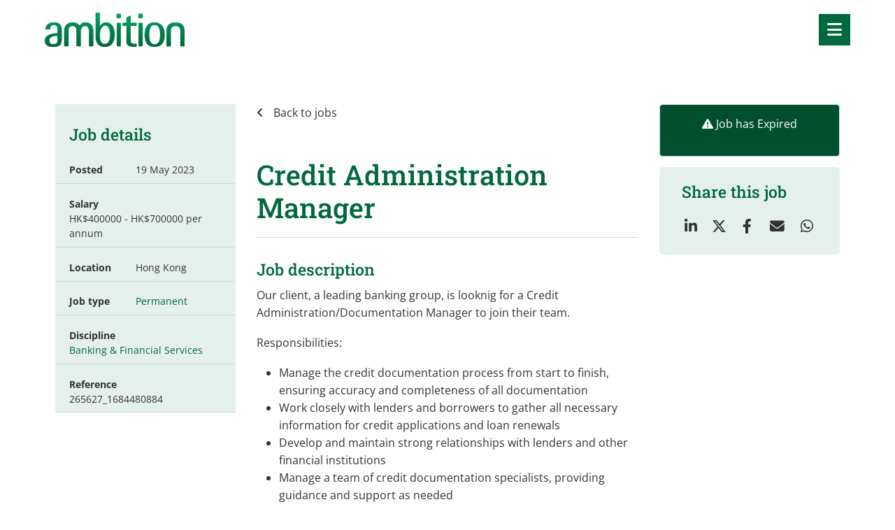

--- FILE ---
content_type: text/html; charset=utf-8
request_url: https://www.ambition.com.hk/job/credit-administration-manager
body_size: 159469
content:
<!DOCTYPE html>
<html lang="en" class="no-js">
<head>
	<meta content="width=device-width, initial-scale=1.0, maximum-scale=1.0, user-scalable=no" name="viewport"/>

<link rel="stylesheet" href="https://cdnjs.cloudflare.com/ajax/libs/font-awesome/4.7.0/css/font-awesome.min.css">


<script type="text/javascript">window.NREUM||(NREUM={});NREUM.info={"beacon":"bam.eu01.nr-data.net","errorBeacon":"bam.eu01.nr-data.net","licenseKey":"NRJS-60d294c280022ff686b","applicationID":"509047783","transactionName":"JhpeRQoXWVpTQB4JVwcGH0IQF0I=","queueTime":1,"applicationTime":1151,"agent":""}</script>
<script type="text/javascript">(window.NREUM||(NREUM={})).init={privacy:{cookies_enabled:true},ajax:{deny_list:["bam.eu01.nr-data.net"]},feature_flags:["soft_nav"],distributed_tracing:{enabled:true}};(window.NREUM||(NREUM={})).loader_config={agentID:"538764150",accountID:"7081083",trustKey:"6503853",xpid:"UwYPUFZbCxAFVFhSAwYAXlc=",licenseKey:"NRJS-60d294c280022ff686b",applicationID:"509047783",browserID:"538764150"};;/*! For license information please see nr-loader-spa-1.308.0.min.js.LICENSE.txt */
(()=>{var e,t,r={384:(e,t,r)=>{"use strict";r.d(t,{NT:()=>a,US:()=>u,Zm:()=>o,bQ:()=>d,dV:()=>c,pV:()=>l});var n=r(6154),i=r(1863),s=r(1910);const a={beacon:"bam.nr-data.net",errorBeacon:"bam.nr-data.net"};function o(){return n.gm.NREUM||(n.gm.NREUM={}),void 0===n.gm.newrelic&&(n.gm.newrelic=n.gm.NREUM),n.gm.NREUM}function c(){let e=o();return e.o||(e.o={ST:n.gm.setTimeout,SI:n.gm.setImmediate||n.gm.setInterval,CT:n.gm.clearTimeout,XHR:n.gm.XMLHttpRequest,REQ:n.gm.Request,EV:n.gm.Event,PR:n.gm.Promise,MO:n.gm.MutationObserver,FETCH:n.gm.fetch,WS:n.gm.WebSocket},(0,s.i)(...Object.values(e.o))),e}function d(e,t){let r=o();r.initializedAgents??={},t.initializedAt={ms:(0,i.t)(),date:new Date},r.initializedAgents[e]=t}function u(e,t){o()[e]=t}function l(){return function(){let e=o();const t=e.info||{};e.info={beacon:a.beacon,errorBeacon:a.errorBeacon,...t}}(),function(){let e=o();const t=e.init||{};e.init={...t}}(),c(),function(){let e=o();const t=e.loader_config||{};e.loader_config={...t}}(),o()}},782:(e,t,r)=>{"use strict";r.d(t,{T:()=>n});const n=r(860).K7.pageViewTiming},860:(e,t,r)=>{"use strict";r.d(t,{$J:()=>u,K7:()=>c,P3:()=>d,XX:()=>i,Yy:()=>o,df:()=>s,qY:()=>n,v4:()=>a});const n="events",i="jserrors",s="browser/blobs",a="rum",o="browser/logs",c={ajax:"ajax",genericEvents:"generic_events",jserrors:i,logging:"logging",metrics:"metrics",pageAction:"page_action",pageViewEvent:"page_view_event",pageViewTiming:"page_view_timing",sessionReplay:"session_replay",sessionTrace:"session_trace",softNav:"soft_navigations",spa:"spa"},d={[c.pageViewEvent]:1,[c.pageViewTiming]:2,[c.metrics]:3,[c.jserrors]:4,[c.spa]:5,[c.ajax]:6,[c.sessionTrace]:7,[c.softNav]:8,[c.sessionReplay]:9,[c.logging]:10,[c.genericEvents]:11},u={[c.pageViewEvent]:a,[c.pageViewTiming]:n,[c.ajax]:n,[c.spa]:n,[c.softNav]:n,[c.metrics]:i,[c.jserrors]:i,[c.sessionTrace]:s,[c.sessionReplay]:s,[c.logging]:o,[c.genericEvents]:"ins"}},944:(e,t,r)=>{"use strict";r.d(t,{R:()=>i});var n=r(3241);function i(e,t){"function"==typeof console.debug&&(console.debug("New Relic Warning: https://github.com/newrelic/newrelic-browser-agent/blob/main/docs/warning-codes.md#".concat(e),t),(0,n.W)({agentIdentifier:null,drained:null,type:"data",name:"warn",feature:"warn",data:{code:e,secondary:t}}))}},993:(e,t,r)=>{"use strict";r.d(t,{A$:()=>s,ET:()=>a,TZ:()=>o,p_:()=>i});var n=r(860);const i={ERROR:"ERROR",WARN:"WARN",INFO:"INFO",DEBUG:"DEBUG",TRACE:"TRACE"},s={OFF:0,ERROR:1,WARN:2,INFO:3,DEBUG:4,TRACE:5},a="log",o=n.K7.logging},1541:(e,t,r)=>{"use strict";r.d(t,{U:()=>i,f:()=>n});const n={MFE:"MFE",BA:"BA"};function i(e,t){if(2!==t?.harvestEndpointVersion)return{};const r=t.agentRef.runtime.appMetadata.agents[0].entityGuid;return e?{"source.id":e.id,"source.name":e.name,"source.type":e.type,"parent.id":e.parent?.id||r,"parent.type":e.parent?.type||n.BA}:{"entity.guid":r,appId:t.agentRef.info.applicationID}}},1687:(e,t,r)=>{"use strict";r.d(t,{Ak:()=>d,Ze:()=>h,x3:()=>u});var n=r(3241),i=r(7836),s=r(3606),a=r(860),o=r(2646);const c={};function d(e,t){const r={staged:!1,priority:a.P3[t]||0};l(e),c[e].get(t)||c[e].set(t,r)}function u(e,t){e&&c[e]&&(c[e].get(t)&&c[e].delete(t),p(e,t,!1),c[e].size&&f(e))}function l(e){if(!e)throw new Error("agentIdentifier required");c[e]||(c[e]=new Map)}function h(e="",t="feature",r=!1){if(l(e),!e||!c[e].get(t)||r)return p(e,t);c[e].get(t).staged=!0,f(e)}function f(e){const t=Array.from(c[e]);t.every(([e,t])=>t.staged)&&(t.sort((e,t)=>e[1].priority-t[1].priority),t.forEach(([t])=>{c[e].delete(t),p(e,t)}))}function p(e,t,r=!0){const a=e?i.ee.get(e):i.ee,c=s.i.handlers;if(!a.aborted&&a.backlog&&c){if((0,n.W)({agentIdentifier:e,type:"lifecycle",name:"drain",feature:t}),r){const e=a.backlog[t],r=c[t];if(r){for(let t=0;e&&t<e.length;++t)g(e[t],r);Object.entries(r).forEach(([e,t])=>{Object.values(t||{}).forEach(t=>{t[0]?.on&&t[0]?.context()instanceof o.y&&t[0].on(e,t[1])})})}}a.isolatedBacklog||delete c[t],a.backlog[t]=null,a.emit("drain-"+t,[])}}function g(e,t){var r=e[1];Object.values(t[r]||{}).forEach(t=>{var r=e[0];if(t[0]===r){var n=t[1],i=e[3],s=e[2];n.apply(i,s)}})}},1738:(e,t,r)=>{"use strict";r.d(t,{U:()=>f,Y:()=>h});var n=r(3241),i=r(9908),s=r(1863),a=r(944),o=r(5701),c=r(3969),d=r(8362),u=r(860),l=r(4261);function h(e,t,r,s){const h=s||r;!h||h[e]&&h[e]!==d.d.prototype[e]||(h[e]=function(){(0,i.p)(c.xV,["API/"+e+"/called"],void 0,u.K7.metrics,r.ee),(0,n.W)({agentIdentifier:r.agentIdentifier,drained:!!o.B?.[r.agentIdentifier],type:"data",name:"api",feature:l.Pl+e,data:{}});try{return t.apply(this,arguments)}catch(e){(0,a.R)(23,e)}})}function f(e,t,r,n,a){const o=e.info;null===r?delete o.jsAttributes[t]:o.jsAttributes[t]=r,(a||null===r)&&(0,i.p)(l.Pl+n,[(0,s.t)(),t,r],void 0,"session",e.ee)}},1741:(e,t,r)=>{"use strict";r.d(t,{W:()=>s});var n=r(944),i=r(4261);class s{#e(e,...t){if(this[e]!==s.prototype[e])return this[e](...t);(0,n.R)(35,e)}addPageAction(e,t){return this.#e(i.hG,e,t)}register(e){return this.#e(i.eY,e)}recordCustomEvent(e,t){return this.#e(i.fF,e,t)}setPageViewName(e,t){return this.#e(i.Fw,e,t)}setCustomAttribute(e,t,r){return this.#e(i.cD,e,t,r)}noticeError(e,t){return this.#e(i.o5,e,t)}setUserId(e,t=!1){return this.#e(i.Dl,e,t)}setApplicationVersion(e){return this.#e(i.nb,e)}setErrorHandler(e){return this.#e(i.bt,e)}addRelease(e,t){return this.#e(i.k6,e,t)}log(e,t){return this.#e(i.$9,e,t)}start(){return this.#e(i.d3)}finished(e){return this.#e(i.BL,e)}recordReplay(){return this.#e(i.CH)}pauseReplay(){return this.#e(i.Tb)}addToTrace(e){return this.#e(i.U2,e)}setCurrentRouteName(e){return this.#e(i.PA,e)}interaction(e){return this.#e(i.dT,e)}wrapLogger(e,t,r){return this.#e(i.Wb,e,t,r)}measure(e,t){return this.#e(i.V1,e,t)}consent(e){return this.#e(i.Pv,e)}}},1863:(e,t,r)=>{"use strict";function n(){return Math.floor(performance.now())}r.d(t,{t:()=>n})},1910:(e,t,r)=>{"use strict";r.d(t,{i:()=>s});var n=r(944);const i=new Map;function s(...e){return e.every(e=>{if(i.has(e))return i.get(e);const t="function"==typeof e?e.toString():"",r=t.includes("[native code]"),s=t.includes("nrWrapper");return r||s||(0,n.R)(64,e?.name||t),i.set(e,r),r})}},2555:(e,t,r)=>{"use strict";r.d(t,{D:()=>o,f:()=>a});var n=r(384),i=r(8122);const s={beacon:n.NT.beacon,errorBeacon:n.NT.errorBeacon,licenseKey:void 0,applicationID:void 0,sa:void 0,queueTime:void 0,applicationTime:void 0,ttGuid:void 0,user:void 0,account:void 0,product:void 0,extra:void 0,jsAttributes:{},userAttributes:void 0,atts:void 0,transactionName:void 0,tNamePlain:void 0};function a(e){try{return!!e.licenseKey&&!!e.errorBeacon&&!!e.applicationID}catch(e){return!1}}const o=e=>(0,i.a)(e,s)},2614:(e,t,r)=>{"use strict";r.d(t,{BB:()=>a,H3:()=>n,g:()=>d,iL:()=>c,tS:()=>o,uh:()=>i,wk:()=>s});const n="NRBA",i="SESSION",s=144e5,a=18e5,o={STARTED:"session-started",PAUSE:"session-pause",RESET:"session-reset",RESUME:"session-resume",UPDATE:"session-update"},c={SAME_TAB:"same-tab",CROSS_TAB:"cross-tab"},d={OFF:0,FULL:1,ERROR:2}},2646:(e,t,r)=>{"use strict";r.d(t,{y:()=>n});class n{constructor(e){this.contextId=e}}},2843:(e,t,r)=>{"use strict";r.d(t,{G:()=>s,u:()=>i});var n=r(3878);function i(e,t=!1,r,i){(0,n.DD)("visibilitychange",function(){if(t)return void("hidden"===document.visibilityState&&e());e(document.visibilityState)},r,i)}function s(e,t,r){(0,n.sp)("pagehide",e,t,r)}},3241:(e,t,r)=>{"use strict";r.d(t,{W:()=>s});var n=r(6154);const i="newrelic";function s(e={}){try{n.gm.dispatchEvent(new CustomEvent(i,{detail:e}))}catch(e){}}},3304:(e,t,r)=>{"use strict";r.d(t,{A:()=>s});var n=r(7836);const i=()=>{const e=new WeakSet;return(t,r)=>{if("object"==typeof r&&null!==r){if(e.has(r))return;e.add(r)}return r}};function s(e){try{return JSON.stringify(e,i())??""}catch(e){try{n.ee.emit("internal-error",[e])}catch(e){}return""}}},3333:(e,t,r)=>{"use strict";r.d(t,{$v:()=>u,TZ:()=>n,Xh:()=>c,Zp:()=>i,kd:()=>d,mq:()=>o,nf:()=>a,qN:()=>s});const n=r(860).K7.genericEvents,i=["auxclick","click","copy","keydown","paste","scrollend"],s=["focus","blur"],a=4,o=1e3,c=2e3,d=["PageAction","UserAction","BrowserPerformance"],u={RESOURCES:"experimental.resources",REGISTER:"register"}},3434:(e,t,r)=>{"use strict";r.d(t,{Jt:()=>s,YM:()=>d});var n=r(7836),i=r(5607);const s="nr@original:".concat(i.W),a=50;var o=Object.prototype.hasOwnProperty,c=!1;function d(e,t){return e||(e=n.ee),r.inPlace=function(e,t,n,i,s){n||(n="");const a="-"===n.charAt(0);for(let o=0;o<t.length;o++){const c=t[o],d=e[c];l(d)||(e[c]=r(d,a?c+n:n,i,c,s))}},r.flag=s,r;function r(t,r,n,c,d){return l(t)?t:(r||(r=""),nrWrapper[s]=t,function(e,t,r){if(Object.defineProperty&&Object.keys)try{return Object.keys(e).forEach(function(r){Object.defineProperty(t,r,{get:function(){return e[r]},set:function(t){return e[r]=t,t}})}),t}catch(e){u([e],r)}for(var n in e)o.call(e,n)&&(t[n]=e[n])}(t,nrWrapper,e),nrWrapper);function nrWrapper(){var s,o,l,h;let f;try{o=this,s=[...arguments],l="function"==typeof n?n(s,o):n||{}}catch(t){u([t,"",[s,o,c],l],e)}i(r+"start",[s,o,c],l,d);const p=performance.now();let g;try{return h=t.apply(o,s),g=performance.now(),h}catch(e){throw g=performance.now(),i(r+"err",[s,o,e],l,d),f=e,f}finally{const e=g-p,t={start:p,end:g,duration:e,isLongTask:e>=a,methodName:c,thrownError:f};t.isLongTask&&i("long-task",[t,o],l,d),i(r+"end",[s,o,h],l,d)}}}function i(r,n,i,s){if(!c||t){var a=c;c=!0;try{e.emit(r,n,i,t,s)}catch(t){u([t,r,n,i],e)}c=a}}}function u(e,t){t||(t=n.ee);try{t.emit("internal-error",e)}catch(e){}}function l(e){return!(e&&"function"==typeof e&&e.apply&&!e[s])}},3606:(e,t,r)=>{"use strict";r.d(t,{i:()=>s});var n=r(9908);s.on=a;var i=s.handlers={};function s(e,t,r,s){a(s||n.d,i,e,t,r)}function a(e,t,r,i,s){s||(s="feature"),e||(e=n.d);var a=t[s]=t[s]||{};(a[r]=a[r]||[]).push([e,i])}},3738:(e,t,r)=>{"use strict";r.d(t,{He:()=>i,Kp:()=>o,Lc:()=>d,Rz:()=>u,TZ:()=>n,bD:()=>s,d3:()=>a,jx:()=>l,sl:()=>h,uP:()=>c});const n=r(860).K7.sessionTrace,i="bstResource",s="resource",a="-start",o="-end",c="fn"+a,d="fn"+o,u="pushState",l=1e3,h=3e4},3785:(e,t,r)=>{"use strict";r.d(t,{R:()=>c,b:()=>d});var n=r(9908),i=r(1863),s=r(860),a=r(3969),o=r(993);function c(e,t,r={},c=o.p_.INFO,d=!0,u,l=(0,i.t)()){(0,n.p)(a.xV,["API/logging/".concat(c.toLowerCase(),"/called")],void 0,s.K7.metrics,e),(0,n.p)(o.ET,[l,t,r,c,d,u],void 0,s.K7.logging,e)}function d(e){return"string"==typeof e&&Object.values(o.p_).some(t=>t===e.toUpperCase().trim())}},3878:(e,t,r)=>{"use strict";function n(e,t){return{capture:e,passive:!1,signal:t}}function i(e,t,r=!1,i){window.addEventListener(e,t,n(r,i))}function s(e,t,r=!1,i){document.addEventListener(e,t,n(r,i))}r.d(t,{DD:()=>s,jT:()=>n,sp:()=>i})},3962:(e,t,r)=>{"use strict";r.d(t,{AM:()=>a,O2:()=>l,OV:()=>s,Qu:()=>h,TZ:()=>c,ih:()=>f,pP:()=>o,t1:()=>u,tC:()=>i,wD:()=>d});var n=r(860);const i=["click","keydown","submit"],s="popstate",a="api",o="initialPageLoad",c=n.K7.softNav,d=5e3,u=500,l={INITIAL_PAGE_LOAD:"",ROUTE_CHANGE:1,UNSPECIFIED:2},h={INTERACTION:1,AJAX:2,CUSTOM_END:3,CUSTOM_TRACER:4},f={IP:"in progress",PF:"pending finish",FIN:"finished",CAN:"cancelled"}},3969:(e,t,r)=>{"use strict";r.d(t,{TZ:()=>n,XG:()=>o,rs:()=>i,xV:()=>a,z_:()=>s});const n=r(860).K7.metrics,i="sm",s="cm",a="storeSupportabilityMetrics",o="storeEventMetrics"},4234:(e,t,r)=>{"use strict";r.d(t,{W:()=>s});var n=r(7836),i=r(1687);class s{constructor(e,t){this.agentIdentifier=e,this.ee=n.ee.get(e),this.featureName=t,this.blocked=!1}deregisterDrain(){(0,i.x3)(this.agentIdentifier,this.featureName)}}},4261:(e,t,r)=>{"use strict";r.d(t,{$9:()=>u,BL:()=>c,CH:()=>p,Dl:()=>R,Fw:()=>w,PA:()=>v,Pl:()=>n,Pv:()=>A,Tb:()=>h,U2:()=>a,V1:()=>E,Wb:()=>T,bt:()=>y,cD:()=>b,d3:()=>x,dT:()=>d,eY:()=>g,fF:()=>f,hG:()=>s,hw:()=>i,k6:()=>o,nb:()=>m,o5:()=>l});const n="api-",i=n+"ixn-",s="addPageAction",a="addToTrace",o="addRelease",c="finished",d="interaction",u="log",l="noticeError",h="pauseReplay",f="recordCustomEvent",p="recordReplay",g="register",m="setApplicationVersion",v="setCurrentRouteName",b="setCustomAttribute",y="setErrorHandler",w="setPageViewName",R="setUserId",x="start",T="wrapLogger",E="measure",A="consent"},5205:(e,t,r)=>{"use strict";r.d(t,{j:()=>S});var n=r(384),i=r(1741);var s=r(2555),a=r(3333);const o=e=>{if(!e||"string"!=typeof e)return!1;try{document.createDocumentFragment().querySelector(e)}catch{return!1}return!0};var c=r(2614),d=r(944),u=r(8122);const l="[data-nr-mask]",h=e=>(0,u.a)(e,(()=>{const e={feature_flags:[],experimental:{allow_registered_children:!1,resources:!1},mask_selector:"*",block_selector:"[data-nr-block]",mask_input_options:{color:!1,date:!1,"datetime-local":!1,email:!1,month:!1,number:!1,range:!1,search:!1,tel:!1,text:!1,time:!1,url:!1,week:!1,textarea:!1,select:!1,password:!0}};return{ajax:{deny_list:void 0,block_internal:!0,enabled:!0,autoStart:!0},api:{get allow_registered_children(){return e.feature_flags.includes(a.$v.REGISTER)||e.experimental.allow_registered_children},set allow_registered_children(t){e.experimental.allow_registered_children=t},duplicate_registered_data:!1},browser_consent_mode:{enabled:!1},distributed_tracing:{enabled:void 0,exclude_newrelic_header:void 0,cors_use_newrelic_header:void 0,cors_use_tracecontext_headers:void 0,allowed_origins:void 0},get feature_flags(){return e.feature_flags},set feature_flags(t){e.feature_flags=t},generic_events:{enabled:!0,autoStart:!0},harvest:{interval:30},jserrors:{enabled:!0,autoStart:!0},logging:{enabled:!0,autoStart:!0},metrics:{enabled:!0,autoStart:!0},obfuscate:void 0,page_action:{enabled:!0},page_view_event:{enabled:!0,autoStart:!0},page_view_timing:{enabled:!0,autoStart:!0},performance:{capture_marks:!1,capture_measures:!1,capture_detail:!0,resources:{get enabled(){return e.feature_flags.includes(a.$v.RESOURCES)||e.experimental.resources},set enabled(t){e.experimental.resources=t},asset_types:[],first_party_domains:[],ignore_newrelic:!0}},privacy:{cookies_enabled:!0},proxy:{assets:void 0,beacon:void 0},session:{expiresMs:c.wk,inactiveMs:c.BB},session_replay:{autoStart:!0,enabled:!1,preload:!1,sampling_rate:10,error_sampling_rate:100,collect_fonts:!1,inline_images:!1,fix_stylesheets:!0,mask_all_inputs:!0,get mask_text_selector(){return e.mask_selector},set mask_text_selector(t){o(t)?e.mask_selector="".concat(t,",").concat(l):""===t||null===t?e.mask_selector=l:(0,d.R)(5,t)},get block_class(){return"nr-block"},get ignore_class(){return"nr-ignore"},get mask_text_class(){return"nr-mask"},get block_selector(){return e.block_selector},set block_selector(t){o(t)?e.block_selector+=",".concat(t):""!==t&&(0,d.R)(6,t)},get mask_input_options(){return e.mask_input_options},set mask_input_options(t){t&&"object"==typeof t?e.mask_input_options={...t,password:!0}:(0,d.R)(7,t)}},session_trace:{enabled:!0,autoStart:!0},soft_navigations:{enabled:!0,autoStart:!0},spa:{enabled:!0,autoStart:!0},ssl:void 0,user_actions:{enabled:!0,elementAttributes:["id","className","tagName","type"]}}})());var f=r(6154),p=r(9324);let g=0;const m={buildEnv:p.F3,distMethod:p.Xs,version:p.xv,originTime:f.WN},v={consented:!1},b={appMetadata:{},get consented(){return this.session?.state?.consent||v.consented},set consented(e){v.consented=e},customTransaction:void 0,denyList:void 0,disabled:!1,harvester:void 0,isolatedBacklog:!1,isRecording:!1,loaderType:void 0,maxBytes:3e4,obfuscator:void 0,onerror:void 0,ptid:void 0,releaseIds:{},session:void 0,timeKeeper:void 0,registeredEntities:[],jsAttributesMetadata:{bytes:0},get harvestCount(){return++g}},y=e=>{const t=(0,u.a)(e,b),r=Object.keys(m).reduce((e,t)=>(e[t]={value:m[t],writable:!1,configurable:!0,enumerable:!0},e),{});return Object.defineProperties(t,r)};var w=r(5701);const R=e=>{const t=e.startsWith("http");e+="/",r.p=t?e:"https://"+e};var x=r(7836),T=r(3241);const E={accountID:void 0,trustKey:void 0,agentID:void 0,licenseKey:void 0,applicationID:void 0,xpid:void 0},A=e=>(0,u.a)(e,E),_=new Set;function S(e,t={},r,a){let{init:o,info:c,loader_config:d,runtime:u={},exposed:l=!0}=t;if(!c){const e=(0,n.pV)();o=e.init,c=e.info,d=e.loader_config}e.init=h(o||{}),e.loader_config=A(d||{}),c.jsAttributes??={},f.bv&&(c.jsAttributes.isWorker=!0),e.info=(0,s.D)(c);const p=e.init,g=[c.beacon,c.errorBeacon];_.has(e.agentIdentifier)||(p.proxy.assets&&(R(p.proxy.assets),g.push(p.proxy.assets)),p.proxy.beacon&&g.push(p.proxy.beacon),e.beacons=[...g],function(e){const t=(0,n.pV)();Object.getOwnPropertyNames(i.W.prototype).forEach(r=>{const n=i.W.prototype[r];if("function"!=typeof n||"constructor"===n)return;let s=t[r];e[r]&&!1!==e.exposed&&"micro-agent"!==e.runtime?.loaderType&&(t[r]=(...t)=>{const n=e[r](...t);return s?s(...t):n})})}(e),(0,n.US)("activatedFeatures",w.B)),u.denyList=[...p.ajax.deny_list||[],...p.ajax.block_internal?g:[]],u.ptid=e.agentIdentifier,u.loaderType=r,e.runtime=y(u),_.has(e.agentIdentifier)||(e.ee=x.ee.get(e.agentIdentifier),e.exposed=l,(0,T.W)({agentIdentifier:e.agentIdentifier,drained:!!w.B?.[e.agentIdentifier],type:"lifecycle",name:"initialize",feature:void 0,data:e.config})),_.add(e.agentIdentifier)}},5270:(e,t,r)=>{"use strict";r.d(t,{Aw:()=>a,SR:()=>s,rF:()=>o});var n=r(384),i=r(7767);function s(e){return!!(0,n.dV)().o.MO&&(0,i.V)(e)&&!0===e?.session_trace.enabled}function a(e){return!0===e?.session_replay.preload&&s(e)}function o(e,t){try{if("string"==typeof t?.type){if("password"===t.type.toLowerCase())return"*".repeat(e?.length||0);if(void 0!==t?.dataset?.nrUnmask||t?.classList?.contains("nr-unmask"))return e}}catch(e){}return"string"==typeof e?e.replace(/[\S]/g,"*"):"*".repeat(e?.length||0)}},5289:(e,t,r)=>{"use strict";r.d(t,{GG:()=>a,Qr:()=>c,sB:()=>o});var n=r(3878),i=r(6389);function s(){return"undefined"==typeof document||"complete"===document.readyState}function a(e,t){if(s())return e();const r=(0,i.J)(e),a=setInterval(()=>{s()&&(clearInterval(a),r())},500);(0,n.sp)("load",r,t)}function o(e){if(s())return e();(0,n.DD)("DOMContentLoaded",e)}function c(e){if(s())return e();(0,n.sp)("popstate",e)}},5607:(e,t,r)=>{"use strict";r.d(t,{W:()=>n});const n=(0,r(9566).bz)()},5701:(e,t,r)=>{"use strict";r.d(t,{B:()=>s,t:()=>a});var n=r(3241);const i=new Set,s={};function a(e,t){const r=t.agentIdentifier;s[r]??={},e&&"object"==typeof e&&(i.has(r)||(t.ee.emit("rumresp",[e]),s[r]=e,i.add(r),(0,n.W)({agentIdentifier:r,loaded:!0,drained:!0,type:"lifecycle",name:"load",feature:void 0,data:e})))}},6154:(e,t,r)=>{"use strict";r.d(t,{OF:()=>d,RI:()=>i,WN:()=>h,bv:()=>s,eN:()=>f,gm:()=>a,lR:()=>l,m:()=>c,mw:()=>o,sb:()=>u});var n=r(1863);const i="undefined"!=typeof window&&!!window.document,s="undefined"!=typeof WorkerGlobalScope&&("undefined"!=typeof self&&self instanceof WorkerGlobalScope&&self.navigator instanceof WorkerNavigator||"undefined"!=typeof globalThis&&globalThis instanceof WorkerGlobalScope&&globalThis.navigator instanceof WorkerNavigator),a=i?window:"undefined"!=typeof WorkerGlobalScope&&("undefined"!=typeof self&&self instanceof WorkerGlobalScope&&self||"undefined"!=typeof globalThis&&globalThis instanceof WorkerGlobalScope&&globalThis),o=Boolean("hidden"===a?.document?.visibilityState),c=""+a?.location,d=/iPad|iPhone|iPod/.test(a.navigator?.userAgent),u=d&&"undefined"==typeof SharedWorker,l=(()=>{const e=a.navigator?.userAgent?.match(/Firefox[/\s](\d+\.\d+)/);return Array.isArray(e)&&e.length>=2?+e[1]:0})(),h=Date.now()-(0,n.t)(),f=()=>"undefined"!=typeof PerformanceNavigationTiming&&a?.performance?.getEntriesByType("navigation")?.[0]?.responseStart},6344:(e,t,r)=>{"use strict";r.d(t,{BB:()=>u,Qb:()=>l,TZ:()=>i,Ug:()=>a,Vh:()=>s,_s:()=>o,bc:()=>d,yP:()=>c});var n=r(2614);const i=r(860).K7.sessionReplay,s="errorDuringReplay",a=.12,o={DomContentLoaded:0,Load:1,FullSnapshot:2,IncrementalSnapshot:3,Meta:4,Custom:5},c={[n.g.ERROR]:15e3,[n.g.FULL]:3e5,[n.g.OFF]:0},d={RESET:{message:"Session was reset",sm:"Reset"},IMPORT:{message:"Recorder failed to import",sm:"Import"},TOO_MANY:{message:"429: Too Many Requests",sm:"Too-Many"},TOO_BIG:{message:"Payload was too large",sm:"Too-Big"},CROSS_TAB:{message:"Session Entity was set to OFF on another tab",sm:"Cross-Tab"},ENTITLEMENTS:{message:"Session Replay is not allowed and will not be started",sm:"Entitlement"}},u=5e3,l={API:"api",RESUME:"resume",SWITCH_TO_FULL:"switchToFull",INITIALIZE:"initialize",PRELOAD:"preload"}},6389:(e,t,r)=>{"use strict";function n(e,t=500,r={}){const n=r?.leading||!1;let i;return(...r)=>{n&&void 0===i&&(e.apply(this,r),i=setTimeout(()=>{i=clearTimeout(i)},t)),n||(clearTimeout(i),i=setTimeout(()=>{e.apply(this,r)},t))}}function i(e){let t=!1;return(...r)=>{t||(t=!0,e.apply(this,r))}}r.d(t,{J:()=>i,s:()=>n})},6630:(e,t,r)=>{"use strict";r.d(t,{T:()=>n});const n=r(860).K7.pageViewEvent},6774:(e,t,r)=>{"use strict";r.d(t,{T:()=>n});const n=r(860).K7.jserrors},7295:(e,t,r)=>{"use strict";r.d(t,{Xv:()=>a,gX:()=>i,iW:()=>s});var n=[];function i(e){if(!e||s(e))return!1;if(0===n.length)return!0;if("*"===n[0].hostname)return!1;for(var t=0;t<n.length;t++){var r=n[t];if(r.hostname.test(e.hostname)&&r.pathname.test(e.pathname))return!1}return!0}function s(e){return void 0===e.hostname}function a(e){if(n=[],e&&e.length)for(var t=0;t<e.length;t++){let r=e[t];if(!r)continue;if("*"===r)return void(n=[{hostname:"*"}]);0===r.indexOf("http://")?r=r.substring(7):0===r.indexOf("https://")&&(r=r.substring(8));const i=r.indexOf("/");let s,a;i>0?(s=r.substring(0,i),a=r.substring(i)):(s=r,a="*");let[c]=s.split(":");n.push({hostname:o(c),pathname:o(a,!0)})}}function o(e,t=!1){const r=e.replace(/[.+?^${}()|[\]\\]/g,e=>"\\"+e).replace(/\*/g,".*?");return new RegExp((t?"^":"")+r+"$")}},7485:(e,t,r)=>{"use strict";r.d(t,{D:()=>i});var n=r(6154);function i(e){if(0===(e||"").indexOf("data:"))return{protocol:"data"};try{const t=new URL(e,location.href),r={port:t.port,hostname:t.hostname,pathname:t.pathname,search:t.search,protocol:t.protocol.slice(0,t.protocol.indexOf(":")),sameOrigin:t.protocol===n.gm?.location?.protocol&&t.host===n.gm?.location?.host};return r.port&&""!==r.port||("http:"===t.protocol&&(r.port="80"),"https:"===t.protocol&&(r.port="443")),r.pathname&&""!==r.pathname?r.pathname.startsWith("/")||(r.pathname="/".concat(r.pathname)):r.pathname="/",r}catch(e){return{}}}},7699:(e,t,r)=>{"use strict";r.d(t,{It:()=>s,KC:()=>o,No:()=>i,qh:()=>a});var n=r(860);const i=16e3,s=1e6,a="SESSION_ERROR",o={[n.K7.logging]:!0,[n.K7.genericEvents]:!1,[n.K7.jserrors]:!1,[n.K7.ajax]:!1}},7767:(e,t,r)=>{"use strict";r.d(t,{V:()=>i});var n=r(6154);const i=e=>n.RI&&!0===e?.privacy.cookies_enabled},7836:(e,t,r)=>{"use strict";r.d(t,{P:()=>o,ee:()=>c});var n=r(384),i=r(8990),s=r(2646),a=r(5607);const o="nr@context:".concat(a.W),c=function e(t,r){var n={},a={},u={},l=!1;try{l=16===r.length&&d.initializedAgents?.[r]?.runtime.isolatedBacklog}catch(e){}var h={on:p,addEventListener:p,removeEventListener:function(e,t){var r=n[e];if(!r)return;for(var i=0;i<r.length;i++)r[i]===t&&r.splice(i,1)},emit:function(e,r,n,i,s){!1!==s&&(s=!0);if(c.aborted&&!i)return;t&&s&&t.emit(e,r,n);var o=f(n);g(e).forEach(e=>{e.apply(o,r)});var d=v()[a[e]];d&&d.push([h,e,r,o]);return o},get:m,listeners:g,context:f,buffer:function(e,t){const r=v();if(t=t||"feature",h.aborted)return;Object.entries(e||{}).forEach(([e,n])=>{a[n]=t,t in r||(r[t]=[])})},abort:function(){h._aborted=!0,Object.keys(h.backlog).forEach(e=>{delete h.backlog[e]})},isBuffering:function(e){return!!v()[a[e]]},debugId:r,backlog:l?{}:t&&"object"==typeof t.backlog?t.backlog:{},isolatedBacklog:l};return Object.defineProperty(h,"aborted",{get:()=>{let e=h._aborted||!1;return e||(t&&(e=t.aborted),e)}}),h;function f(e){return e&&e instanceof s.y?e:e?(0,i.I)(e,o,()=>new s.y(o)):new s.y(o)}function p(e,t){n[e]=g(e).concat(t)}function g(e){return n[e]||[]}function m(t){return u[t]=u[t]||e(h,t)}function v(){return h.backlog}}(void 0,"globalEE"),d=(0,n.Zm)();d.ee||(d.ee=c)},8122:(e,t,r)=>{"use strict";r.d(t,{a:()=>i});var n=r(944);function i(e,t){try{if(!e||"object"!=typeof e)return(0,n.R)(3);if(!t||"object"!=typeof t)return(0,n.R)(4);const r=Object.create(Object.getPrototypeOf(t),Object.getOwnPropertyDescriptors(t)),s=0===Object.keys(r).length?e:r;for(let a in s)if(void 0!==e[a])try{if(null===e[a]){r[a]=null;continue}Array.isArray(e[a])&&Array.isArray(t[a])?r[a]=Array.from(new Set([...e[a],...t[a]])):"object"==typeof e[a]&&"object"==typeof t[a]?r[a]=i(e[a],t[a]):r[a]=e[a]}catch(e){r[a]||(0,n.R)(1,e)}return r}catch(e){(0,n.R)(2,e)}}},8139:(e,t,r)=>{"use strict";r.d(t,{u:()=>h});var n=r(7836),i=r(3434),s=r(8990),a=r(6154);const o={},c=a.gm.XMLHttpRequest,d="addEventListener",u="removeEventListener",l="nr@wrapped:".concat(n.P);function h(e){var t=function(e){return(e||n.ee).get("events")}(e);if(o[t.debugId]++)return t;o[t.debugId]=1;var r=(0,i.YM)(t,!0);function h(e){r.inPlace(e,[d,u],"-",p)}function p(e,t){return e[1]}return"getPrototypeOf"in Object&&(a.RI&&f(document,h),c&&f(c.prototype,h),f(a.gm,h)),t.on(d+"-start",function(e,t){var n=e[1];if(null!==n&&("function"==typeof n||"object"==typeof n)&&"newrelic"!==e[0]){var i=(0,s.I)(n,l,function(){var e={object:function(){if("function"!=typeof n.handleEvent)return;return n.handleEvent.apply(n,arguments)},function:n}[typeof n];return e?r(e,"fn-",null,e.name||"anonymous"):n});this.wrapped=e[1]=i}}),t.on(u+"-start",function(e){e[1]=this.wrapped||e[1]}),t}function f(e,t,...r){let n=e;for(;"object"==typeof n&&!Object.prototype.hasOwnProperty.call(n,d);)n=Object.getPrototypeOf(n);n&&t(n,...r)}},8362:(e,t,r)=>{"use strict";r.d(t,{d:()=>s});var n=r(9566),i=r(1741);class s extends i.W{agentIdentifier=(0,n.LA)(16)}},8374:(e,t,r)=>{r.nc=(()=>{try{return document?.currentScript?.nonce}catch(e){}return""})()},8990:(e,t,r)=>{"use strict";r.d(t,{I:()=>i});var n=Object.prototype.hasOwnProperty;function i(e,t,r){if(n.call(e,t))return e[t];var i=r();if(Object.defineProperty&&Object.keys)try{return Object.defineProperty(e,t,{value:i,writable:!0,enumerable:!1}),i}catch(e){}return e[t]=i,i}},9119:(e,t,r)=>{"use strict";r.d(t,{L:()=>s});var n=/([^?#]*)[^#]*(#[^?]*|$).*/,i=/([^?#]*)().*/;function s(e,t){return e?e.replace(t?n:i,"$1$2"):e}},9300:(e,t,r)=>{"use strict";r.d(t,{T:()=>n});const n=r(860).K7.ajax},9324:(e,t,r)=>{"use strict";r.d(t,{AJ:()=>a,F3:()=>i,Xs:()=>s,Yq:()=>o,xv:()=>n});const n="1.308.0",i="PROD",s="CDN",a="@newrelic/rrweb",o="1.0.1"},9566:(e,t,r)=>{"use strict";r.d(t,{LA:()=>o,ZF:()=>c,bz:()=>a,el:()=>d});var n=r(6154);const i="xxxxxxxx-xxxx-4xxx-yxxx-xxxxxxxxxxxx";function s(e,t){return e?15&e[t]:16*Math.random()|0}function a(){const e=n.gm?.crypto||n.gm?.msCrypto;let t,r=0;return e&&e.getRandomValues&&(t=e.getRandomValues(new Uint8Array(30))),i.split("").map(e=>"x"===e?s(t,r++).toString(16):"y"===e?(3&s()|8).toString(16):e).join("")}function o(e){const t=n.gm?.crypto||n.gm?.msCrypto;let r,i=0;t&&t.getRandomValues&&(r=t.getRandomValues(new Uint8Array(e)));const a=[];for(var o=0;o<e;o++)a.push(s(r,i++).toString(16));return a.join("")}function c(){return o(16)}function d(){return o(32)}},9908:(e,t,r)=>{"use strict";r.d(t,{d:()=>n,p:()=>i});var n=r(7836).ee.get("handle");function i(e,t,r,i,s){s?(s.buffer([e],i),s.emit(e,t,r)):(n.buffer([e],i),n.emit(e,t,r))}}},n={};function i(e){var t=n[e];if(void 0!==t)return t.exports;var s=n[e]={exports:{}};return r[e](s,s.exports,i),s.exports}i.m=r,i.d=(e,t)=>{for(var r in t)i.o(t,r)&&!i.o(e,r)&&Object.defineProperty(e,r,{enumerable:!0,get:t[r]})},i.f={},i.e=e=>Promise.all(Object.keys(i.f).reduce((t,r)=>(i.f[r](e,t),t),[])),i.u=e=>({212:"nr-spa-compressor",249:"nr-spa-recorder",478:"nr-spa"}[e]+"-1.308.0.min.js"),i.o=(e,t)=>Object.prototype.hasOwnProperty.call(e,t),e={},t="NRBA-1.308.0.PROD:",i.l=(r,n,s,a)=>{if(e[r])e[r].push(n);else{var o,c;if(void 0!==s)for(var d=document.getElementsByTagName("script"),u=0;u<d.length;u++){var l=d[u];if(l.getAttribute("src")==r||l.getAttribute("data-webpack")==t+s){o=l;break}}if(!o){c=!0;var h={478:"sha512-RSfSVnmHk59T/uIPbdSE0LPeqcEdF4/+XhfJdBuccH5rYMOEZDhFdtnh6X6nJk7hGpzHd9Ujhsy7lZEz/ORYCQ==",249:"sha512-ehJXhmntm85NSqW4MkhfQqmeKFulra3klDyY0OPDUE+sQ3GokHlPh1pmAzuNy//3j4ac6lzIbmXLvGQBMYmrkg==",212:"sha512-B9h4CR46ndKRgMBcK+j67uSR2RCnJfGefU+A7FrgR/k42ovXy5x/MAVFiSvFxuVeEk/pNLgvYGMp1cBSK/G6Fg=="};(o=document.createElement("script")).charset="utf-8",i.nc&&o.setAttribute("nonce",i.nc),o.setAttribute("data-webpack",t+s),o.src=r,0!==o.src.indexOf(window.location.origin+"/")&&(o.crossOrigin="anonymous"),h[a]&&(o.integrity=h[a])}e[r]=[n];var f=(t,n)=>{o.onerror=o.onload=null,clearTimeout(p);var i=e[r];if(delete e[r],o.parentNode&&o.parentNode.removeChild(o),i&&i.forEach(e=>e(n)),t)return t(n)},p=setTimeout(f.bind(null,void 0,{type:"timeout",target:o}),12e4);o.onerror=f.bind(null,o.onerror),o.onload=f.bind(null,o.onload),c&&document.head.appendChild(o)}},i.r=e=>{"undefined"!=typeof Symbol&&Symbol.toStringTag&&Object.defineProperty(e,Symbol.toStringTag,{value:"Module"}),Object.defineProperty(e,"__esModule",{value:!0})},i.p="https://js-agent.newrelic.com/",(()=>{var e={38:0,788:0};i.f.j=(t,r)=>{var n=i.o(e,t)?e[t]:void 0;if(0!==n)if(n)r.push(n[2]);else{var s=new Promise((r,i)=>n=e[t]=[r,i]);r.push(n[2]=s);var a=i.p+i.u(t),o=new Error;i.l(a,r=>{if(i.o(e,t)&&(0!==(n=e[t])&&(e[t]=void 0),n)){var s=r&&("load"===r.type?"missing":r.type),a=r&&r.target&&r.target.src;o.message="Loading chunk "+t+" failed: ("+s+": "+a+")",o.name="ChunkLoadError",o.type=s,o.request=a,n[1](o)}},"chunk-"+t,t)}};var t=(t,r)=>{var n,s,[a,o,c]=r,d=0;if(a.some(t=>0!==e[t])){for(n in o)i.o(o,n)&&(i.m[n]=o[n]);if(c)c(i)}for(t&&t(r);d<a.length;d++)s=a[d],i.o(e,s)&&e[s]&&e[s][0](),e[s]=0},r=self["webpackChunk:NRBA-1.308.0.PROD"]=self["webpackChunk:NRBA-1.308.0.PROD"]||[];r.forEach(t.bind(null,0)),r.push=t.bind(null,r.push.bind(r))})(),(()=>{"use strict";i(8374);var e=i(8362),t=i(860);const r=Object.values(t.K7);var n=i(5205);var s=i(9908),a=i(1863),o=i(4261),c=i(1738);var d=i(1687),u=i(4234),l=i(5289),h=i(6154),f=i(944),p=i(5270),g=i(7767),m=i(6389),v=i(7699);class b extends u.W{constructor(e,t){super(e.agentIdentifier,t),this.agentRef=e,this.abortHandler=void 0,this.featAggregate=void 0,this.loadedSuccessfully=void 0,this.onAggregateImported=new Promise(e=>{this.loadedSuccessfully=e}),this.deferred=Promise.resolve(),!1===e.init[this.featureName].autoStart?this.deferred=new Promise((t,r)=>{this.ee.on("manual-start-all",(0,m.J)(()=>{(0,d.Ak)(e.agentIdentifier,this.featureName),t()}))}):(0,d.Ak)(e.agentIdentifier,t)}importAggregator(e,t,r={}){if(this.featAggregate)return;const n=async()=>{let n;await this.deferred;try{if((0,g.V)(e.init)){const{setupAgentSession:t}=await i.e(478).then(i.bind(i,8766));n=t(e)}}catch(e){(0,f.R)(20,e),this.ee.emit("internal-error",[e]),(0,s.p)(v.qh,[e],void 0,this.featureName,this.ee)}try{if(!this.#t(this.featureName,n,e.init))return(0,d.Ze)(this.agentIdentifier,this.featureName),void this.loadedSuccessfully(!1);const{Aggregate:i}=await t();this.featAggregate=new i(e,r),e.runtime.harvester.initializedAggregates.push(this.featAggregate),this.loadedSuccessfully(!0)}catch(e){(0,f.R)(34,e),this.abortHandler?.(),(0,d.Ze)(this.agentIdentifier,this.featureName,!0),this.loadedSuccessfully(!1),this.ee&&this.ee.abort()}};h.RI?(0,l.GG)(()=>n(),!0):n()}#t(e,r,n){if(this.blocked)return!1;switch(e){case t.K7.sessionReplay:return(0,p.SR)(n)&&!!r;case t.K7.sessionTrace:return!!r;default:return!0}}}var y=i(6630),w=i(2614),R=i(3241);class x extends b{static featureName=y.T;constructor(e){var t;super(e,y.T),this.setupInspectionEvents(e.agentIdentifier),t=e,(0,c.Y)(o.Fw,function(e,r){"string"==typeof e&&("/"!==e.charAt(0)&&(e="/"+e),t.runtime.customTransaction=(r||"http://custom.transaction")+e,(0,s.p)(o.Pl+o.Fw,[(0,a.t)()],void 0,void 0,t.ee))},t),this.importAggregator(e,()=>i.e(478).then(i.bind(i,2467)))}setupInspectionEvents(e){const t=(t,r)=>{t&&(0,R.W)({agentIdentifier:e,timeStamp:t.timeStamp,loaded:"complete"===t.target.readyState,type:"window",name:r,data:t.target.location+""})};(0,l.sB)(e=>{t(e,"DOMContentLoaded")}),(0,l.GG)(e=>{t(e,"load")}),(0,l.Qr)(e=>{t(e,"navigate")}),this.ee.on(w.tS.UPDATE,(t,r)=>{(0,R.W)({agentIdentifier:e,type:"lifecycle",name:"session",data:r})})}}var T=i(384);class E extends e.d{constructor(e){var t;(super(),h.gm)?(this.features={},(0,T.bQ)(this.agentIdentifier,this),this.desiredFeatures=new Set(e.features||[]),this.desiredFeatures.add(x),(0,n.j)(this,e,e.loaderType||"agent"),t=this,(0,c.Y)(o.cD,function(e,r,n=!1){if("string"==typeof e){if(["string","number","boolean"].includes(typeof r)||null===r)return(0,c.U)(t,e,r,o.cD,n);(0,f.R)(40,typeof r)}else(0,f.R)(39,typeof e)},t),function(e){(0,c.Y)(o.Dl,function(t,r=!1){if("string"!=typeof t&&null!==t)return void(0,f.R)(41,typeof t);const n=e.info.jsAttributes["enduser.id"];r&&null!=n&&n!==t?(0,s.p)(o.Pl+"setUserIdAndResetSession",[t],void 0,"session",e.ee):(0,c.U)(e,"enduser.id",t,o.Dl,!0)},e)}(this),function(e){(0,c.Y)(o.nb,function(t){if("string"==typeof t||null===t)return(0,c.U)(e,"application.version",t,o.nb,!1);(0,f.R)(42,typeof t)},e)}(this),function(e){(0,c.Y)(o.d3,function(){e.ee.emit("manual-start-all")},e)}(this),function(e){(0,c.Y)(o.Pv,function(t=!0){if("boolean"==typeof t){if((0,s.p)(o.Pl+o.Pv,[t],void 0,"session",e.ee),e.runtime.consented=t,t){const t=e.features.page_view_event;t.onAggregateImported.then(e=>{const r=t.featAggregate;e&&!r.sentRum&&r.sendRum()})}}else(0,f.R)(65,typeof t)},e)}(this),this.run()):(0,f.R)(21)}get config(){return{info:this.info,init:this.init,loader_config:this.loader_config,runtime:this.runtime}}get api(){return this}run(){try{const e=function(e){const t={};return r.forEach(r=>{t[r]=!!e[r]?.enabled}),t}(this.init),n=[...this.desiredFeatures];n.sort((e,r)=>t.P3[e.featureName]-t.P3[r.featureName]),n.forEach(r=>{if(!e[r.featureName]&&r.featureName!==t.K7.pageViewEvent)return;if(r.featureName===t.K7.spa)return void(0,f.R)(67);const n=function(e){switch(e){case t.K7.ajax:return[t.K7.jserrors];case t.K7.sessionTrace:return[t.K7.ajax,t.K7.pageViewEvent];case t.K7.sessionReplay:return[t.K7.sessionTrace];case t.K7.pageViewTiming:return[t.K7.pageViewEvent];default:return[]}}(r.featureName).filter(e=>!(e in this.features));n.length>0&&(0,f.R)(36,{targetFeature:r.featureName,missingDependencies:n}),this.features[r.featureName]=new r(this)})}catch(e){(0,f.R)(22,e);for(const e in this.features)this.features[e].abortHandler?.();const t=(0,T.Zm)();delete t.initializedAgents[this.agentIdentifier]?.features,delete this.sharedAggregator;return t.ee.get(this.agentIdentifier).abort(),!1}}}var A=i(2843),_=i(782);class S extends b{static featureName=_.T;constructor(e){super(e,_.T),h.RI&&((0,A.u)(()=>(0,s.p)("docHidden",[(0,a.t)()],void 0,_.T,this.ee),!0),(0,A.G)(()=>(0,s.p)("winPagehide",[(0,a.t)()],void 0,_.T,this.ee)),this.importAggregator(e,()=>i.e(478).then(i.bind(i,9917))))}}var O=i(3969);class I extends b{static featureName=O.TZ;constructor(e){super(e,O.TZ),h.RI&&document.addEventListener("securitypolicyviolation",e=>{(0,s.p)(O.xV,["Generic/CSPViolation/Detected"],void 0,this.featureName,this.ee)}),this.importAggregator(e,()=>i.e(478).then(i.bind(i,6555)))}}var N=i(6774),P=i(3878),k=i(3304);class D{constructor(e,t,r,n,i){this.name="UncaughtError",this.message="string"==typeof e?e:(0,k.A)(e),this.sourceURL=t,this.line=r,this.column=n,this.__newrelic=i}}function C(e){return M(e)?e:new D(void 0!==e?.message?e.message:e,e?.filename||e?.sourceURL,e?.lineno||e?.line,e?.colno||e?.col,e?.__newrelic,e?.cause)}function j(e){const t="Unhandled Promise Rejection: ";if(!e?.reason)return;if(M(e.reason)){try{e.reason.message.startsWith(t)||(e.reason.message=t+e.reason.message)}catch(e){}return C(e.reason)}const r=C(e.reason);return(r.message||"").startsWith(t)||(r.message=t+r.message),r}function L(e){if(e.error instanceof SyntaxError&&!/:\d+$/.test(e.error.stack?.trim())){const t=new D(e.message,e.filename,e.lineno,e.colno,e.error.__newrelic,e.cause);return t.name=SyntaxError.name,t}return M(e.error)?e.error:C(e)}function M(e){return e instanceof Error&&!!e.stack}function H(e,r,n,i,o=(0,a.t)()){"string"==typeof e&&(e=new Error(e)),(0,s.p)("err",[e,o,!1,r,n.runtime.isRecording,void 0,i],void 0,t.K7.jserrors,n.ee),(0,s.p)("uaErr",[],void 0,t.K7.genericEvents,n.ee)}var B=i(1541),K=i(993),W=i(3785);function U(e,{customAttributes:t={},level:r=K.p_.INFO}={},n,i,s=(0,a.t)()){(0,W.R)(n.ee,e,t,r,!1,i,s)}function F(e,r,n,i,c=(0,a.t)()){(0,s.p)(o.Pl+o.hG,[c,e,r,i],void 0,t.K7.genericEvents,n.ee)}function V(e,r,n,i,c=(0,a.t)()){const{start:d,end:u,customAttributes:l}=r||{},h={customAttributes:l||{}};if("object"!=typeof h.customAttributes||"string"!=typeof e||0===e.length)return void(0,f.R)(57);const p=(e,t)=>null==e?t:"number"==typeof e?e:e instanceof PerformanceMark?e.startTime:Number.NaN;if(h.start=p(d,0),h.end=p(u,c),Number.isNaN(h.start)||Number.isNaN(h.end))(0,f.R)(57);else{if(h.duration=h.end-h.start,!(h.duration<0))return(0,s.p)(o.Pl+o.V1,[h,e,i],void 0,t.K7.genericEvents,n.ee),h;(0,f.R)(58)}}function G(e,r={},n,i,c=(0,a.t)()){(0,s.p)(o.Pl+o.fF,[c,e,r,i],void 0,t.K7.genericEvents,n.ee)}function z(e){(0,c.Y)(o.eY,function(t){return Y(e,t)},e)}function Y(e,r,n){(0,f.R)(54,"newrelic.register"),r||={},r.type=B.f.MFE,r.licenseKey||=e.info.licenseKey,r.blocked=!1,r.parent=n||{},Array.isArray(r.tags)||(r.tags=[]);const i={};r.tags.forEach(e=>{"name"!==e&&"id"!==e&&(i["source.".concat(e)]=!0)}),r.isolated??=!0;let o=()=>{};const c=e.runtime.registeredEntities;if(!r.isolated){const e=c.find(({metadata:{target:{id:e}}})=>e===r.id&&!r.isolated);if(e)return e}const d=e=>{r.blocked=!0,o=e};function u(e){return"string"==typeof e&&!!e.trim()&&e.trim().length<501||"number"==typeof e}e.init.api.allow_registered_children||d((0,m.J)(()=>(0,f.R)(55))),u(r.id)&&u(r.name)||d((0,m.J)(()=>(0,f.R)(48,r)));const l={addPageAction:(t,n={})=>g(F,[t,{...i,...n},e],r),deregister:()=>{d((0,m.J)(()=>(0,f.R)(68)))},log:(t,n={})=>g(U,[t,{...n,customAttributes:{...i,...n.customAttributes||{}}},e],r),measure:(t,n={})=>g(V,[t,{...n,customAttributes:{...i,...n.customAttributes||{}}},e],r),noticeError:(t,n={})=>g(H,[t,{...i,...n},e],r),register:(t={})=>g(Y,[e,t],l.metadata.target),recordCustomEvent:(t,n={})=>g(G,[t,{...i,...n},e],r),setApplicationVersion:e=>p("application.version",e),setCustomAttribute:(e,t)=>p(e,t),setUserId:e=>p("enduser.id",e),metadata:{customAttributes:i,target:r}},h=()=>(r.blocked&&o(),r.blocked);h()||c.push(l);const p=(e,t)=>{h()||(i[e]=t)},g=(r,n,i)=>{if(h())return;const o=(0,a.t)();(0,s.p)(O.xV,["API/register/".concat(r.name,"/called")],void 0,t.K7.metrics,e.ee);try{if(e.init.api.duplicate_registered_data&&"register"!==r.name){let e=n;if(n[1]instanceof Object){const t={"child.id":i.id,"child.type":i.type};e="customAttributes"in n[1]?[n[0],{...n[1],customAttributes:{...n[1].customAttributes,...t}},...n.slice(2)]:[n[0],{...n[1],...t},...n.slice(2)]}r(...e,void 0,o)}return r(...n,i,o)}catch(e){(0,f.R)(50,e)}};return l}class Z extends b{static featureName=N.T;constructor(e){var t;super(e,N.T),t=e,(0,c.Y)(o.o5,(e,r)=>H(e,r,t),t),function(e){(0,c.Y)(o.bt,function(t){e.runtime.onerror=t},e)}(e),function(e){let t=0;(0,c.Y)(o.k6,function(e,r){++t>10||(this.runtime.releaseIds[e.slice(-200)]=(""+r).slice(-200))},e)}(e),z(e);try{this.removeOnAbort=new AbortController}catch(e){}this.ee.on("internal-error",(t,r)=>{this.abortHandler&&(0,s.p)("ierr",[C(t),(0,a.t)(),!0,{},e.runtime.isRecording,r],void 0,this.featureName,this.ee)}),h.gm.addEventListener("unhandledrejection",t=>{this.abortHandler&&(0,s.p)("err",[j(t),(0,a.t)(),!1,{unhandledPromiseRejection:1},e.runtime.isRecording],void 0,this.featureName,this.ee)},(0,P.jT)(!1,this.removeOnAbort?.signal)),h.gm.addEventListener("error",t=>{this.abortHandler&&(0,s.p)("err",[L(t),(0,a.t)(),!1,{},e.runtime.isRecording],void 0,this.featureName,this.ee)},(0,P.jT)(!1,this.removeOnAbort?.signal)),this.abortHandler=this.#r,this.importAggregator(e,()=>i.e(478).then(i.bind(i,2176)))}#r(){this.removeOnAbort?.abort(),this.abortHandler=void 0}}var q=i(8990);let X=1;function J(e){const t=typeof e;return!e||"object"!==t&&"function"!==t?-1:e===h.gm?0:(0,q.I)(e,"nr@id",function(){return X++})}function Q(e){if("string"==typeof e&&e.length)return e.length;if("object"==typeof e){if("undefined"!=typeof ArrayBuffer&&e instanceof ArrayBuffer&&e.byteLength)return e.byteLength;if("undefined"!=typeof Blob&&e instanceof Blob&&e.size)return e.size;if(!("undefined"!=typeof FormData&&e instanceof FormData))try{return(0,k.A)(e).length}catch(e){return}}}var ee=i(8139),te=i(7836),re=i(3434);const ne={},ie=["open","send"];function se(e){var t=e||te.ee;const r=function(e){return(e||te.ee).get("xhr")}(t);if(void 0===h.gm.XMLHttpRequest)return r;if(ne[r.debugId]++)return r;ne[r.debugId]=1,(0,ee.u)(t);var n=(0,re.YM)(r),i=h.gm.XMLHttpRequest,s=h.gm.MutationObserver,a=h.gm.Promise,o=h.gm.setInterval,c="readystatechange",d=["onload","onerror","onabort","onloadstart","onloadend","onprogress","ontimeout"],u=[],l=h.gm.XMLHttpRequest=function(e){const t=new i(e),s=r.context(t);try{r.emit("new-xhr",[t],s),t.addEventListener(c,(a=s,function(){var e=this;e.readyState>3&&!a.resolved&&(a.resolved=!0,r.emit("xhr-resolved",[],e)),n.inPlace(e,d,"fn-",y)}),(0,P.jT)(!1))}catch(e){(0,f.R)(15,e);try{r.emit("internal-error",[e])}catch(e){}}var a;return t};function p(e,t){n.inPlace(t,["onreadystatechange"],"fn-",y)}if(function(e,t){for(var r in e)t[r]=e[r]}(i,l),l.prototype=i.prototype,n.inPlace(l.prototype,ie,"-xhr-",y),r.on("send-xhr-start",function(e,t){p(e,t),function(e){u.push(e),s&&(g?g.then(b):o?o(b):(m=-m,v.data=m))}(t)}),r.on("open-xhr-start",p),s){var g=a&&a.resolve();if(!o&&!a){var m=1,v=document.createTextNode(m);new s(b).observe(v,{characterData:!0})}}else t.on("fn-end",function(e){e[0]&&e[0].type===c||b()});function b(){for(var e=0;e<u.length;e++)p(0,u[e]);u.length&&(u=[])}function y(e,t){return t}return r}var ae="fetch-",oe=ae+"body-",ce=["arrayBuffer","blob","json","text","formData"],de=h.gm.Request,ue=h.gm.Response,le="prototype";const he={};function fe(e){const t=function(e){return(e||te.ee).get("fetch")}(e);if(!(de&&ue&&h.gm.fetch))return t;if(he[t.debugId]++)return t;function r(e,r,n){var i=e[r];"function"==typeof i&&(e[r]=function(){var e,r=[...arguments],s={};t.emit(n+"before-start",[r],s),s[te.P]&&s[te.P].dt&&(e=s[te.P].dt);var a=i.apply(this,r);return t.emit(n+"start",[r,e],a),a.then(function(e){return t.emit(n+"end",[null,e],a),e},function(e){throw t.emit(n+"end",[e],a),e})})}return he[t.debugId]=1,ce.forEach(e=>{r(de[le],e,oe),r(ue[le],e,oe)}),r(h.gm,"fetch",ae),t.on(ae+"end",function(e,r){var n=this;if(r){var i=r.headers.get("content-length");null!==i&&(n.rxSize=i),t.emit(ae+"done",[null,r],n)}else t.emit(ae+"done",[e],n)}),t}var pe=i(7485),ge=i(9566);class me{constructor(e){this.agentRef=e}generateTracePayload(e){const t=this.agentRef.loader_config;if(!this.shouldGenerateTrace(e)||!t)return null;var r=(t.accountID||"").toString()||null,n=(t.agentID||"").toString()||null,i=(t.trustKey||"").toString()||null;if(!r||!n)return null;var s=(0,ge.ZF)(),a=(0,ge.el)(),o=Date.now(),c={spanId:s,traceId:a,timestamp:o};return(e.sameOrigin||this.isAllowedOrigin(e)&&this.useTraceContextHeadersForCors())&&(c.traceContextParentHeader=this.generateTraceContextParentHeader(s,a),c.traceContextStateHeader=this.generateTraceContextStateHeader(s,o,r,n,i)),(e.sameOrigin&&!this.excludeNewrelicHeader()||!e.sameOrigin&&this.isAllowedOrigin(e)&&this.useNewrelicHeaderForCors())&&(c.newrelicHeader=this.generateTraceHeader(s,a,o,r,n,i)),c}generateTraceContextParentHeader(e,t){return"00-"+t+"-"+e+"-01"}generateTraceContextStateHeader(e,t,r,n,i){return i+"@nr=0-1-"+r+"-"+n+"-"+e+"----"+t}generateTraceHeader(e,t,r,n,i,s){if(!("function"==typeof h.gm?.btoa))return null;var a={v:[0,1],d:{ty:"Browser",ac:n,ap:i,id:e,tr:t,ti:r}};return s&&n!==s&&(a.d.tk=s),btoa((0,k.A)(a))}shouldGenerateTrace(e){return this.agentRef.init?.distributed_tracing?.enabled&&this.isAllowedOrigin(e)}isAllowedOrigin(e){var t=!1;const r=this.agentRef.init?.distributed_tracing;if(e.sameOrigin)t=!0;else if(r?.allowed_origins instanceof Array)for(var n=0;n<r.allowed_origins.length;n++){var i=(0,pe.D)(r.allowed_origins[n]);if(e.hostname===i.hostname&&e.protocol===i.protocol&&e.port===i.port){t=!0;break}}return t}excludeNewrelicHeader(){var e=this.agentRef.init?.distributed_tracing;return!!e&&!!e.exclude_newrelic_header}useNewrelicHeaderForCors(){var e=this.agentRef.init?.distributed_tracing;return!!e&&!1!==e.cors_use_newrelic_header}useTraceContextHeadersForCors(){var e=this.agentRef.init?.distributed_tracing;return!!e&&!!e.cors_use_tracecontext_headers}}var ve=i(9300),be=i(7295);function ye(e){return"string"==typeof e?e:e instanceof(0,T.dV)().o.REQ?e.url:h.gm?.URL&&e instanceof URL?e.href:void 0}var we=["load","error","abort","timeout"],Re=we.length,xe=(0,T.dV)().o.REQ,Te=(0,T.dV)().o.XHR;const Ee="X-NewRelic-App-Data";class Ae extends b{static featureName=ve.T;constructor(e){super(e,ve.T),this.dt=new me(e),this.handler=(e,t,r,n)=>(0,s.p)(e,t,r,n,this.ee);try{const e={xmlhttprequest:"xhr",fetch:"fetch",beacon:"beacon"};h.gm?.performance?.getEntriesByType("resource").forEach(r=>{if(r.initiatorType in e&&0!==r.responseStatus){const n={status:r.responseStatus},i={rxSize:r.transferSize,duration:Math.floor(r.duration),cbTime:0};_e(n,r.name),this.handler("xhr",[n,i,r.startTime,r.responseEnd,e[r.initiatorType]],void 0,t.K7.ajax)}})}catch(e){}fe(this.ee),se(this.ee),function(e,r,n,i){function o(e){var t=this;t.totalCbs=0,t.called=0,t.cbTime=0,t.end=T,t.ended=!1,t.xhrGuids={},t.lastSize=null,t.loadCaptureCalled=!1,t.params=this.params||{},t.metrics=this.metrics||{},t.latestLongtaskEnd=0,e.addEventListener("load",function(r){E(t,e)},(0,P.jT)(!1)),h.lR||e.addEventListener("progress",function(e){t.lastSize=e.loaded},(0,P.jT)(!1))}function c(e){this.params={method:e[0]},_e(this,e[1]),this.metrics={}}function d(t,r){e.loader_config.xpid&&this.sameOrigin&&r.setRequestHeader("X-NewRelic-ID",e.loader_config.xpid);var n=i.generateTracePayload(this.parsedOrigin);if(n){var s=!1;n.newrelicHeader&&(r.setRequestHeader("newrelic",n.newrelicHeader),s=!0),n.traceContextParentHeader&&(r.setRequestHeader("traceparent",n.traceContextParentHeader),n.traceContextStateHeader&&r.setRequestHeader("tracestate",n.traceContextStateHeader),s=!0),s&&(this.dt=n)}}function u(e,t){var n=this.metrics,i=e[0],s=this;if(n&&i){var o=Q(i);o&&(n.txSize=o)}this.startTime=(0,a.t)(),this.body=i,this.listener=function(e){try{"abort"!==e.type||s.loadCaptureCalled||(s.params.aborted=!0),("load"!==e.type||s.called===s.totalCbs&&(s.onloadCalled||"function"!=typeof t.onload)&&"function"==typeof s.end)&&s.end(t)}catch(e){try{r.emit("internal-error",[e])}catch(e){}}};for(var c=0;c<Re;c++)t.addEventListener(we[c],this.listener,(0,P.jT)(!1))}function l(e,t,r){this.cbTime+=e,t?this.onloadCalled=!0:this.called+=1,this.called!==this.totalCbs||!this.onloadCalled&&"function"==typeof r.onload||"function"!=typeof this.end||this.end(r)}function f(e,t){var r=""+J(e)+!!t;this.xhrGuids&&!this.xhrGuids[r]&&(this.xhrGuids[r]=!0,this.totalCbs+=1)}function p(e,t){var r=""+J(e)+!!t;this.xhrGuids&&this.xhrGuids[r]&&(delete this.xhrGuids[r],this.totalCbs-=1)}function g(){this.endTime=(0,a.t)()}function m(e,t){t instanceof Te&&"load"===e[0]&&r.emit("xhr-load-added",[e[1],e[2]],t)}function v(e,t){t instanceof Te&&"load"===e[0]&&r.emit("xhr-load-removed",[e[1],e[2]],t)}function b(e,t,r){t instanceof Te&&("onload"===r&&(this.onload=!0),("load"===(e[0]&&e[0].type)||this.onload)&&(this.xhrCbStart=(0,a.t)()))}function y(e,t){this.xhrCbStart&&r.emit("xhr-cb-time",[(0,a.t)()-this.xhrCbStart,this.onload,t],t)}function w(e){var t,r=e[1]||{};if("string"==typeof e[0]?0===(t=e[0]).length&&h.RI&&(t=""+h.gm.location.href):e[0]&&e[0].url?t=e[0].url:h.gm?.URL&&e[0]&&e[0]instanceof URL?t=e[0].href:"function"==typeof e[0].toString&&(t=e[0].toString()),"string"==typeof t&&0!==t.length){t&&(this.parsedOrigin=(0,pe.D)(t),this.sameOrigin=this.parsedOrigin.sameOrigin);var n=i.generateTracePayload(this.parsedOrigin);if(n&&(n.newrelicHeader||n.traceContextParentHeader))if(e[0]&&e[0].headers)o(e[0].headers,n)&&(this.dt=n);else{var s={};for(var a in r)s[a]=r[a];s.headers=new Headers(r.headers||{}),o(s.headers,n)&&(this.dt=n),e.length>1?e[1]=s:e.push(s)}}function o(e,t){var r=!1;return t.newrelicHeader&&(e.set("newrelic",t.newrelicHeader),r=!0),t.traceContextParentHeader&&(e.set("traceparent",t.traceContextParentHeader),t.traceContextStateHeader&&e.set("tracestate",t.traceContextStateHeader),r=!0),r}}function R(e,t){this.params={},this.metrics={},this.startTime=(0,a.t)(),this.dt=t,e.length>=1&&(this.target=e[0]),e.length>=2&&(this.opts=e[1]);var r=this.opts||{},n=this.target;_e(this,ye(n));var i=(""+(n&&n instanceof xe&&n.method||r.method||"GET")).toUpperCase();this.params.method=i,this.body=r.body,this.txSize=Q(r.body)||0}function x(e,r){if(this.endTime=(0,a.t)(),this.params||(this.params={}),(0,be.iW)(this.params))return;let i;this.params.status=r?r.status:0,"string"==typeof this.rxSize&&this.rxSize.length>0&&(i=+this.rxSize);const s={txSize:this.txSize,rxSize:i,duration:(0,a.t)()-this.startTime};n("xhr",[this.params,s,this.startTime,this.endTime,"fetch"],this,t.K7.ajax)}function T(e){const r=this.params,i=this.metrics;if(!this.ended){this.ended=!0;for(let t=0;t<Re;t++)e.removeEventListener(we[t],this.listener,!1);r.aborted||(0,be.iW)(r)||(i.duration=(0,a.t)()-this.startTime,this.loadCaptureCalled||4!==e.readyState?null==r.status&&(r.status=0):E(this,e),i.cbTime=this.cbTime,n("xhr",[r,i,this.startTime,this.endTime,"xhr"],this,t.K7.ajax))}}function E(e,n){e.params.status=n.status;var i=function(e,t){var r=e.responseType;return"json"===r&&null!==t?t:"arraybuffer"===r||"blob"===r||"json"===r?Q(e.response):"text"===r||""===r||void 0===r?Q(e.responseText):void 0}(n,e.lastSize);if(i&&(e.metrics.rxSize=i),e.sameOrigin&&n.getAllResponseHeaders().indexOf(Ee)>=0){var a=n.getResponseHeader(Ee);a&&((0,s.p)(O.rs,["Ajax/CrossApplicationTracing/Header/Seen"],void 0,t.K7.metrics,r),e.params.cat=a.split(", ").pop())}e.loadCaptureCalled=!0}r.on("new-xhr",o),r.on("open-xhr-start",c),r.on("open-xhr-end",d),r.on("send-xhr-start",u),r.on("xhr-cb-time",l),r.on("xhr-load-added",f),r.on("xhr-load-removed",p),r.on("xhr-resolved",g),r.on("addEventListener-end",m),r.on("removeEventListener-end",v),r.on("fn-end",y),r.on("fetch-before-start",w),r.on("fetch-start",R),r.on("fn-start",b),r.on("fetch-done",x)}(e,this.ee,this.handler,this.dt),this.importAggregator(e,()=>i.e(478).then(i.bind(i,3845)))}}function _e(e,t){var r=(0,pe.D)(t),n=e.params||e;n.hostname=r.hostname,n.port=r.port,n.protocol=r.protocol,n.host=r.hostname+":"+r.port,n.pathname=r.pathname,e.parsedOrigin=r,e.sameOrigin=r.sameOrigin}const Se={},Oe=["pushState","replaceState"];function Ie(e){const t=function(e){return(e||te.ee).get("history")}(e);return!h.RI||Se[t.debugId]++||(Se[t.debugId]=1,(0,re.YM)(t).inPlace(window.history,Oe,"-")),t}var Ne=i(3738);function Pe(e){(0,c.Y)(o.BL,function(r=Date.now()){const n=r-h.WN;n<0&&(0,f.R)(62,r),(0,s.p)(O.XG,[o.BL,{time:n}],void 0,t.K7.metrics,e.ee),e.addToTrace({name:o.BL,start:r,origin:"nr"}),(0,s.p)(o.Pl+o.hG,[n,o.BL],void 0,t.K7.genericEvents,e.ee)},e)}const{He:ke,bD:De,d3:Ce,Kp:je,TZ:Le,Lc:Me,uP:He,Rz:Be}=Ne;class Ke extends b{static featureName=Le;constructor(e){var r;super(e,Le),r=e,(0,c.Y)(o.U2,function(e){if(!(e&&"object"==typeof e&&e.name&&e.start))return;const n={n:e.name,s:e.start-h.WN,e:(e.end||e.start)-h.WN,o:e.origin||"",t:"api"};n.s<0||n.e<0||n.e<n.s?(0,f.R)(61,{start:n.s,end:n.e}):(0,s.p)("bstApi",[n],void 0,t.K7.sessionTrace,r.ee)},r),Pe(e);if(!(0,g.V)(e.init))return void this.deregisterDrain();const n=this.ee;let d;Ie(n),this.eventsEE=(0,ee.u)(n),this.eventsEE.on(He,function(e,t){this.bstStart=(0,a.t)()}),this.eventsEE.on(Me,function(e,r){(0,s.p)("bst",[e[0],r,this.bstStart,(0,a.t)()],void 0,t.K7.sessionTrace,n)}),n.on(Be+Ce,function(e){this.time=(0,a.t)(),this.startPath=location.pathname+location.hash}),n.on(Be+je,function(e){(0,s.p)("bstHist",[location.pathname+location.hash,this.startPath,this.time],void 0,t.K7.sessionTrace,n)});try{d=new PerformanceObserver(e=>{const r=e.getEntries();(0,s.p)(ke,[r],void 0,t.K7.sessionTrace,n)}),d.observe({type:De,buffered:!0})}catch(e){}this.importAggregator(e,()=>i.e(478).then(i.bind(i,6974)),{resourceObserver:d})}}var We=i(6344);class Ue extends b{static featureName=We.TZ;#n;recorder;constructor(e){var r;let n;super(e,We.TZ),r=e,(0,c.Y)(o.CH,function(){(0,s.p)(o.CH,[],void 0,t.K7.sessionReplay,r.ee)},r),function(e){(0,c.Y)(o.Tb,function(){(0,s.p)(o.Tb,[],void 0,t.K7.sessionReplay,e.ee)},e)}(e);try{n=JSON.parse(localStorage.getItem("".concat(w.H3,"_").concat(w.uh)))}catch(e){}(0,p.SR)(e.init)&&this.ee.on(o.CH,()=>this.#i()),this.#s(n)&&this.importRecorder().then(e=>{e.startRecording(We.Qb.PRELOAD,n?.sessionReplayMode)}),this.importAggregator(this.agentRef,()=>i.e(478).then(i.bind(i,6167)),this),this.ee.on("err",e=>{this.blocked||this.agentRef.runtime.isRecording&&(this.errorNoticed=!0,(0,s.p)(We.Vh,[e],void 0,this.featureName,this.ee))})}#s(e){return e&&(e.sessionReplayMode===w.g.FULL||e.sessionReplayMode===w.g.ERROR)||(0,p.Aw)(this.agentRef.init)}importRecorder(){return this.recorder?Promise.resolve(this.recorder):(this.#n??=Promise.all([i.e(478),i.e(249)]).then(i.bind(i,4866)).then(({Recorder:e})=>(this.recorder=new e(this),this.recorder)).catch(e=>{throw this.ee.emit("internal-error",[e]),this.blocked=!0,e}),this.#n)}#i(){this.blocked||(this.featAggregate?this.featAggregate.mode!==w.g.FULL&&this.featAggregate.initializeRecording(w.g.FULL,!0,We.Qb.API):this.importRecorder().then(()=>{this.recorder.startRecording(We.Qb.API,w.g.FULL)}))}}var Fe=i(3962);class Ve extends b{static featureName=Fe.TZ;constructor(e){if(super(e,Fe.TZ),function(e){const r=e.ee.get("tracer");function n(){}(0,c.Y)(o.dT,function(e){return(new n).get("object"==typeof e?e:{})},e);const i=n.prototype={createTracer:function(n,i){var o={},c=this,d="function"==typeof i;return(0,s.p)(O.xV,["API/createTracer/called"],void 0,t.K7.metrics,e.ee),function(){if(r.emit((d?"":"no-")+"fn-start",[(0,a.t)(),c,d],o),d)try{return i.apply(this,arguments)}catch(e){const t="string"==typeof e?new Error(e):e;throw r.emit("fn-err",[arguments,this,t],o),t}finally{r.emit("fn-end",[(0,a.t)()],o)}}}};["actionText","setName","setAttribute","save","ignore","onEnd","getContext","end","get"].forEach(r=>{c.Y.apply(this,[r,function(){return(0,s.p)(o.hw+r,[performance.now(),...arguments],this,t.K7.softNav,e.ee),this},e,i])}),(0,c.Y)(o.PA,function(){(0,s.p)(o.hw+"routeName",[performance.now(),...arguments],void 0,t.K7.softNav,e.ee)},e)}(e),!h.RI||!(0,T.dV)().o.MO)return;const r=Ie(this.ee);try{this.removeOnAbort=new AbortController}catch(e){}Fe.tC.forEach(e=>{(0,P.sp)(e,e=>{l(e)},!0,this.removeOnAbort?.signal)});const n=()=>(0,s.p)("newURL",[(0,a.t)(),""+window.location],void 0,this.featureName,this.ee);r.on("pushState-end",n),r.on("replaceState-end",n),(0,P.sp)(Fe.OV,e=>{l(e),(0,s.p)("newURL",[e.timeStamp,""+window.location],void 0,this.featureName,this.ee)},!0,this.removeOnAbort?.signal);let d=!1;const u=new((0,T.dV)().o.MO)((e,t)=>{d||(d=!0,requestAnimationFrame(()=>{(0,s.p)("newDom",[(0,a.t)()],void 0,this.featureName,this.ee),d=!1}))}),l=(0,m.s)(e=>{"loading"!==document.readyState&&((0,s.p)("newUIEvent",[e],void 0,this.featureName,this.ee),u.observe(document.body,{attributes:!0,childList:!0,subtree:!0,characterData:!0}))},100,{leading:!0});this.abortHandler=function(){this.removeOnAbort?.abort(),u.disconnect(),this.abortHandler=void 0},this.importAggregator(e,()=>i.e(478).then(i.bind(i,4393)),{domObserver:u})}}var Ge=i(3333),ze=i(9119);const Ye={},Ze=new Set;function qe(e){return"string"==typeof e?{type:"string",size:(new TextEncoder).encode(e).length}:e instanceof ArrayBuffer?{type:"ArrayBuffer",size:e.byteLength}:e instanceof Blob?{type:"Blob",size:e.size}:e instanceof DataView?{type:"DataView",size:e.byteLength}:ArrayBuffer.isView(e)?{type:"TypedArray",size:e.byteLength}:{type:"unknown",size:0}}class Xe{constructor(e,t){this.timestamp=(0,a.t)(),this.currentUrl=(0,ze.L)(window.location.href),this.socketId=(0,ge.LA)(8),this.requestedUrl=(0,ze.L)(e),this.requestedProtocols=Array.isArray(t)?t.join(","):t||"",this.openedAt=void 0,this.protocol=void 0,this.extensions=void 0,this.binaryType=void 0,this.messageOrigin=void 0,this.messageCount=0,this.messageBytes=0,this.messageBytesMin=0,this.messageBytesMax=0,this.messageTypes=void 0,this.sendCount=0,this.sendBytes=0,this.sendBytesMin=0,this.sendBytesMax=0,this.sendTypes=void 0,this.closedAt=void 0,this.closeCode=void 0,this.closeReason="unknown",this.closeWasClean=void 0,this.connectedDuration=0,this.hasErrors=void 0}}class $e extends b{static featureName=Ge.TZ;constructor(e){super(e,Ge.TZ);const r=e.init.feature_flags.includes("websockets"),n=[e.init.page_action.enabled,e.init.performance.capture_marks,e.init.performance.capture_measures,e.init.performance.resources.enabled,e.init.user_actions.enabled,r];var d;let u,l;if(d=e,(0,c.Y)(o.hG,(e,t)=>F(e,t,d),d),function(e){(0,c.Y)(o.fF,(t,r)=>G(t,r,e),e)}(e),Pe(e),z(e),function(e){(0,c.Y)(o.V1,(t,r)=>V(t,r,e),e)}(e),r&&(l=function(e){if(!(0,T.dV)().o.WS)return e;const t=e.get("websockets");if(Ye[t.debugId]++)return t;Ye[t.debugId]=1,(0,A.G)(()=>{const e=(0,a.t)();Ze.forEach(r=>{r.nrData.closedAt=e,r.nrData.closeCode=1001,r.nrData.closeReason="Page navigating away",r.nrData.closeWasClean=!1,r.nrData.openedAt&&(r.nrData.connectedDuration=e-r.nrData.openedAt),t.emit("ws",[r.nrData],r)})});class r extends WebSocket{static name="WebSocket";static toString(){return"function WebSocket() { [native code] }"}toString(){return"[object WebSocket]"}get[Symbol.toStringTag](){return r.name}#a(e){(e.__newrelic??={}).socketId=this.nrData.socketId,this.nrData.hasErrors??=!0}constructor(...e){super(...e),this.nrData=new Xe(e[0],e[1]),this.addEventListener("open",()=>{this.nrData.openedAt=(0,a.t)(),["protocol","extensions","binaryType"].forEach(e=>{this.nrData[e]=this[e]}),Ze.add(this)}),this.addEventListener("message",e=>{const{type:t,size:r}=qe(e.data);this.nrData.messageOrigin??=(0,ze.L)(e.origin),this.nrData.messageCount++,this.nrData.messageBytes+=r,this.nrData.messageBytesMin=Math.min(this.nrData.messageBytesMin||1/0,r),this.nrData.messageBytesMax=Math.max(this.nrData.messageBytesMax,r),(this.nrData.messageTypes??"").includes(t)||(this.nrData.messageTypes=this.nrData.messageTypes?"".concat(this.nrData.messageTypes,",").concat(t):t)}),this.addEventListener("close",e=>{this.nrData.closedAt=(0,a.t)(),this.nrData.closeCode=e.code,e.reason&&(this.nrData.closeReason=e.reason),this.nrData.closeWasClean=e.wasClean,this.nrData.connectedDuration=this.nrData.closedAt-this.nrData.openedAt,Ze.delete(this),t.emit("ws",[this.nrData],this)})}addEventListener(e,t,...r){const n=this,i="function"==typeof t?function(...e){try{return t.apply(this,e)}catch(e){throw n.#a(e),e}}:t?.handleEvent?{handleEvent:function(...e){try{return t.handleEvent.apply(t,e)}catch(e){throw n.#a(e),e}}}:t;return super.addEventListener(e,i,...r)}send(e){if(this.readyState===WebSocket.OPEN){const{type:t,size:r}=qe(e);this.nrData.sendCount++,this.nrData.sendBytes+=r,this.nrData.sendBytesMin=Math.min(this.nrData.sendBytesMin||1/0,r),this.nrData.sendBytesMax=Math.max(this.nrData.sendBytesMax,r),(this.nrData.sendTypes??"").includes(t)||(this.nrData.sendTypes=this.nrData.sendTypes?"".concat(this.nrData.sendTypes,",").concat(t):t)}try{return super.send(e)}catch(e){throw this.#a(e),e}}close(...e){try{super.close(...e)}catch(e){throw this.#a(e),e}}}return h.gm.WebSocket=r,t}(this.ee)),h.RI){if(fe(this.ee),se(this.ee),u=Ie(this.ee),e.init.user_actions.enabled){function f(t){const r=(0,pe.D)(t);return e.beacons.includes(r.hostname+":"+r.port)}function p(){u.emit("navChange")}Ge.Zp.forEach(e=>(0,P.sp)(e,e=>(0,s.p)("ua",[e],void 0,this.featureName,this.ee),!0)),Ge.qN.forEach(e=>{const t=(0,m.s)(e=>{(0,s.p)("ua",[e],void 0,this.featureName,this.ee)},500,{leading:!0});(0,P.sp)(e,t)}),h.gm.addEventListener("error",()=>{(0,s.p)("uaErr",[],void 0,t.K7.genericEvents,this.ee)},(0,P.jT)(!1,this.removeOnAbort?.signal)),this.ee.on("open-xhr-start",(e,r)=>{f(e[1])||r.addEventListener("readystatechange",()=>{2===r.readyState&&(0,s.p)("uaXhr",[],void 0,t.K7.genericEvents,this.ee)})}),this.ee.on("fetch-start",e=>{e.length>=1&&!f(ye(e[0]))&&(0,s.p)("uaXhr",[],void 0,t.K7.genericEvents,this.ee)}),u.on("pushState-end",p),u.on("replaceState-end",p),window.addEventListener("hashchange",p,(0,P.jT)(!0,this.removeOnAbort?.signal)),window.addEventListener("popstate",p,(0,P.jT)(!0,this.removeOnAbort?.signal))}if(e.init.performance.resources.enabled&&h.gm.PerformanceObserver?.supportedEntryTypes.includes("resource")){new PerformanceObserver(e=>{e.getEntries().forEach(e=>{(0,s.p)("browserPerformance.resource",[e],void 0,this.featureName,this.ee)})}).observe({type:"resource",buffered:!0})}}r&&l.on("ws",e=>{(0,s.p)("ws-complete",[e],void 0,this.featureName,this.ee)});try{this.removeOnAbort=new AbortController}catch(g){}this.abortHandler=()=>{this.removeOnAbort?.abort(),this.abortHandler=void 0},n.some(e=>e)?this.importAggregator(e,()=>i.e(478).then(i.bind(i,8019))):this.deregisterDrain()}}var Je=i(2646);const Qe=new Map;function et(e,t,r,n,i=!0){if("object"!=typeof t||!t||"string"!=typeof r||!r||"function"!=typeof t[r])return(0,f.R)(29);const s=function(e){return(e||te.ee).get("logger")}(e),a=(0,re.YM)(s),o=new Je.y(te.P);o.level=n.level,o.customAttributes=n.customAttributes,o.autoCaptured=i;const c=t[r]?.[re.Jt]||t[r];return Qe.set(c,o),a.inPlace(t,[r],"wrap-logger-",()=>Qe.get(c)),s}var tt=i(1910);class rt extends b{static featureName=K.TZ;constructor(e){var t;super(e,K.TZ),t=e,(0,c.Y)(o.$9,(e,r)=>U(e,r,t),t),function(e){(0,c.Y)(o.Wb,(t,r,{customAttributes:n={},level:i=K.p_.INFO}={})=>{et(e.ee,t,r,{customAttributes:n,level:i},!1)},e)}(e),z(e);const r=this.ee;["log","error","warn","info","debug","trace"].forEach(e=>{(0,tt.i)(h.gm.console[e]),et(r,h.gm.console,e,{level:"log"===e?"info":e})}),this.ee.on("wrap-logger-end",function([e]){const{level:t,customAttributes:n,autoCaptured:i}=this;(0,W.R)(r,e,n,t,i)}),this.importAggregator(e,()=>i.e(478).then(i.bind(i,5288)))}}new E({features:[Ae,x,S,Ke,Ue,I,Z,$e,rt,Ve],loaderType:"spa"})})()})();</script>
<title>Credit Administration Manager · Ambition Hong Kong</title>
<meta name="description" content="Ambition is the leading Hong Kong Recruiter with a wide range of Banking &amp; Financial Services jobs in New Territories. Let us help find you your next job.">
<link rel="canonical" href="https://www.ambition.com.hk/job/credit-administration-manager">
<meta name="twitter:card" content="summary_large_image">
<meta name="twitter:title" content="Credit Administration Manager">
<meta name="twitter:description" content="Ambition is the leading Hong Kong Recruiter with a wide range of Banking &amp;amp; Financial Services jobs in New Territories. Let us help find you your next job.">
<meta name="twitter:image" content="https://www.ambition.com.hk/rails/active_storage/blobs/redirect/eyJfcmFpbHMiOnsibWVzc2FnZSI6IkJBaHBBMmJYUWc9PSIsImV4cCI6bnVsbCwicHVyIjoiYmxvYl9pZCJ9fQ==--4a7e28ae2ed3145b65ae39fb022a43660ad54637/Website%20open%20graph%20image.png">
<meta property="og:title" content="Credit Administration Manager">
<meta property="og:url" content="https://www.ambition.com.hk/job/credit-administration-manager">
<meta property="og:description" content="Ambition is the leading Hong Kong Recruiter with a wide range of Banking &amp;amp; Financial Services jobs in New Territories. Let us help find you your next job.">
<meta property="og:image" content="https://www.ambition.com.hk/rails/active_storage/blobs/redirect/eyJfcmFpbHMiOnsibWVzc2FnZSI6IkJBaHBBMmJYUWc9PSIsImV4cCI6bnVsbCwicHVyIjoiYmxvYl9pZCJ9fQ==--4a7e28ae2ed3145b65ae39fb022a43660ad54637/Website%20open%20graph%20image.png">
<!-- Start cookieyes banner --> <script id="cookieyes" type="text/javascript" src="https://cdn-cookieyes.com/client_data/f74ef16e2a8e6490f5498ec3/script.js"></script> <!-- End cookieyes banner -->

<!-- Google tag (gtag.js) -->
<script async src="https://www.googletagmanager.com/gtag/js?id=G-P3DQG771C0"></script>
<script>
  window.dataLayer = window.dataLayer || [];
  function gtag(){dataLayer.push(arguments);}
  gtag('js', new Date());

  gtag('config', 'G-P3DQG771C0');
</script>

<script type="text/javascript">
    window.hfAccountId = "332b3765-c647-476f-9504-a3aaf7b05487";
    window.hfDomain = "https://api.herefish.com";
    (function() {
        var hf = document.createElement('script'); hf.type = 'text/javascript'; hf.async = true;
        hf.src = window.hfDomain + '/scripts/hf.js';
        var s = document.getElementsByTagName('script')[0]; s.parentNode.insertBefore(hf, s);
    })();
</script>








    <link rel="stylesheet" media="screen" href="/db_assets/production/894/application_universal.css?t=1765432617" />
	<style>body{margin:0;font-family:"OpenSans",sans-serif;font-size:16px;font-weight:400;line-height:1.618;color:#333;background-color:#fff}body.overflow-hidden{overflow:hidden}body d-tag,body h1,body h2,body h3,body h4,body h5{line-height:1.4}body [class*="mayon-h"]{display:block}body h1{font-weight:500}body h2{font-weight:500}body h3{font-weight:500}body h4{font-weight:500}body h5{font-weight:500}body h6{font-weight:400}body a{color:#00693e;text-decoration:none}body a:hover{color:#00a56c;text-decoration:underline}body ul,body ol{list-style:none;padding:0}body :focus:not(:focus-visible){outline:none}body :focus-visible{border:1px solid #00693e}.hidden{display:none}#content article figure{margin:0 0 1em}#content article figure[align="center"]{margin-left:auto;margin-right:auto}#content article table{margin:1em 0}#content article table tr td,#content article table tr th{padding:10px}article ul,article ol{list-style:disc;padding:0 0em 0.5em 2em}article ul li,article ol li{position:relative;line-height:1.618}article ul li p,article ol li p{margin-bottom:0.8em}article ol{list-style:decimal}article ol li{padding:0.5em 0.5em 0}article ol[type="I"] li{list-style:upper-roman}article ol[type="i"] li{list-style:lower-roman}article ol[type="a"] li{list-style:lower-alpha}article ol[type="A"] li{list-style:upper-alpha}article video,article iframe{max-width:100%}figure img{max-width:100%}figure.grayscale,figure.img__grayscale{filter:grayscale(1);-webkit-filter:grayscale(1);-moz-filter:grayscale(1);-o-filter:grayscale(1);-ms-filter:grayscale(1)}figure.rounded,figure.img__rounded{-webkit-border-radius:10px;-moz-border-radius:10px;-ms-border-radius:10px;border-radius:10px}figure.rounded img,figure.img__rounded img{-webkit-border-radius:10px;-moz-border-radius:10px;-ms-border-radius:10px;border-radius:10px}figure.rounded-circle,figure.img__circle{-webkit-border-radius:50%;-moz-border-radius:50%;-ms-border-radius:50%;border-radius:50%}figure.rounded-circle img,figure.img__circle img{-webkit-border-radius:50%;-moz-border-radius:50%;-ms-border-radius:50%;border-radius:50%}figure.organic,figure.img__organic{-webkit-border-radius:40% 60% 55% 45%/46% 40% 60% 54%;-moz-border-radius:40% 60% 55% 45%/46% 40% 60% 54%;-ms-border-radius:40% 60% 55% 45%/46% 40% 60% 54%;border-radius:40% 60% 55% 45%/46% 40% 60% 54%;overflow:hidden}figure.organic img,figure.img__organic img{-webkit-border-radius:40% 60% 55% 45%/46% 40% 60% 54%;-moz-border-radius:40% 60% 55% 45%/46% 40% 60% 54%;-ms-border-radius:40% 60% 55% 45%/46% 40% 60% 54%;border-radius:40% 60% 55% 45%/46% 40% 60% 54%}figure.square-image,figure.img__square{-webkit-border-radius:0;-moz-border-radius:0;-ms-border-radius:0;border-radius:0}figure.square-image img,figure.img__square img{-webkit-border-radius:0;-moz-border-radius:0;-ms-border-radius:0;border-radius:0}.mediaWrapper{position:relative;width:100%;padding-bottom:56.25%;margin-bottom:1.5em}.mediaWrapper iframe,.mediaWrapper .iframe-video{position:absolute;top:0;left:0;width:100%;height:100%;border:0}.icon_save,.icon_fav{position:relative}.icon_save:after,.icon_fav:after{display:inline-block;position:absolute;top:50%;transform:translateY(-50%);right:2em}.icon_save:after{-moz-osx-font-smoothing:grayscale;-webkit-font-smoothing:antialiased;display:inline-block;font-style:normal;font-variant:normal;text-rendering:auto;line-height:1;font-family:"Font Awesome 6 Free";font-weight:900;content:"\f097"}.icon_fav:after{-moz-osx-font-smoothing:grayscale;-webkit-font-smoothing:antialiased;display:inline-block;font-style:normal;font-variant:normal;text-rendering:auto;line-height:1;font-family:"Font Awesome 6 Free";font-weight:900;content:"\f02e";font-weight:normal}.icon svg{height:18px;width:18px;margin-right:0.25em}svg .theme-primary,svg .theme-color{fill:#00693e}[class*="__slider"]{opacity:0}[class*="__slider"].slick-initialized,[class*="__slider"].ri-grid-loading{opacity:1}.grid{position:relative;margin:0 auto;padding:0;width:90%}.grid-fluid{width:100%}@media (min-width: 1600px){.grid{width:100%;max-width:1440px}}.spacer{padding-right:2em}@media (max-width: 767px){.spacer{padding:0}}.grid-flex{display:-webkit-box;display:-moz-box;display:-ms-flexbox;display:-webkit-flex;display:flex;-webkit-box-align:stretch;-ms-flex-align:stretch;-webkit-align-items:stretch;-moz-align-items:stretch;align-items:stretch;-webkit-box-direction:normal;-webkit-box-orient:horizontal;-webkit-flex-direction:row;-moz-flex-direction:row;-ms-flex-direction:row;flex-direction:row;-webkit-box-pack:justify;-ms-flex-pack:justify;-webkit-justify-content:space-between;-moz-justify-content:space-between;justify-content:space-between;width:100%}.grid-flex .col-half{width:50%;float:left}@media (max-width: 767px){.grid-flex{-webkit-box-direction:normal;-webkit-box-orient:vertical;-webkit-flex-direction:column;-moz-flex-direction:column;-ms-flex-direction:column;flex-direction:column}.grid-flex .col-9,.grid-flex .col-3{flex:0 0 100%;max-width:100%;width:100%;margin:0 auto}}.flex-group{margin:auto;display:-webkit-box;display:-moz-box;display:-ms-flexbox;display:-webkit-flex;display:flex;flex-direction:row;justify-content:space-between}@media (max-width: 767px){.flex-group{-webkit-box-direction:normal;-webkit-box-orient:vertical;-webkit-flex-direction:column;-moz-flex-direction:column;-ms-flex-direction:column;flex-direction:column}}.flex-container{flex:0 1 auto;display:-webkit-box;display:-moz-box;display:-ms-flexbox;display:-webkit-flex;display:flex;flex-flow:column wrap;flex-grow:1;padding:0;margin:0;list-style:none}.flex-container:last-child{flex-grow:0}.flex-item{flex:0 1 auto;padding:0.3em 2em;text-align:left}.flex-item span{font-weight:600;margin-right:10px}header{position:relative;padding:20px 0;display:block}.btn__lg{position:relative;display:inline-block;cursor:pointer;color:#fff;background:#9d3169;border:1px solid #9d3169;font-weight:700;margin:0 0 0.5em;padding:15px 30px;border-radius:5px;font-family:"RobotoSlab",sans-serif;-webkit-transition:all .3s linear 0s;-o-transition:all .3s linear 0s;-moz-transition:all .3s linear 0s;transition:all .3s linear 0s;font-size:120%;padding:20px 30px}.btn__lg:hover,.btn__lg:active{text-decoration:none;color:#fff;background:#00693e;border-color:#00693e}.btn__primary{position:relative;display:inline-block;cursor:pointer;color:#fff;background:#9d3169;border:1px solid #9d3169;font-weight:700;margin:0 0 0.5em;padding:15px 30px;border-radius:5px;font-family:"RobotoSlab",sans-serif;-webkit-transition:all .3s linear 0s;-o-transition:all .3s linear 0s;-moz-transition:all .3s linear 0s;transition:all .3s linear 0s;font-size:16px}.btn__primary:hover,.btn__primary:active{text-decoration:none;color:#fff;background:#00693e;border-color:#00693e}.btn__sm{position:relative;display:inline-block;cursor:pointer;color:#fff;background:#9d3169;border:1px solid #9d3169;font-weight:700;margin:0 0 0.5em;padding:15px 30px;border-radius:5px;font-family:"RobotoSlab",sans-serif;-webkit-transition:all .3s linear 0s;-o-transition:all .3s linear 0s;-moz-transition:all .3s linear 0s;transition:all .3s linear 0s;font-size:80%;padding:10px 15px !important}.btn__sm:hover,.btn__sm:active{text-decoration:none;color:#fff;background:#00693e;border-color:#00693e}.btn__inverse{position:relative;display:inline-block;cursor:pointer;color:#fff;background:#9d3169;border:1px solid #9d3169;font-weight:700;margin:0 0 0.5em;padding:15px 30px;border-radius:5px;font-family:"RobotoSlab",sans-serif;-webkit-transition:all .3s linear 0s;-o-transition:all .3s linear 0s;-moz-transition:all .3s linear 0s;transition:all .3s linear 0s;background:#00693e;border-color:#00693e;color:#fff}.btn__inverse:hover,.btn__inverse:active{text-decoration:none;color:#fff;background:#00693e;border-color:#00693e}.btn__inverse:hover,.btn__inverse:active{color:#fff;background:#9d3169;border-color:#9d3169}.btn__outline{position:relative;display:inline-block;cursor:pointer;color:#fff;background:#9d3169;border:1px solid #9d3169;font-weight:700;margin:0 0 0.5em;padding:15px 30px;border-radius:5px;font-family:"RobotoSlab",sans-serif;-webkit-transition:all .3s linear 0s;-o-transition:all .3s linear 0s;-moz-transition:all .3s linear 0s;transition:all .3s linear 0s;background:transparent;border-color:#00693e;color:#00693e}.btn__outline:hover,.btn__outline:active{text-decoration:none;color:#fff;background:#00693e;border-color:#00693e}.btn__outline:hover,.btn__outline:active{color:#fff;background:#00693e;border-color:#00693e}.btn__link{color:var(--font-color);padding:0 0 10px 0;display:-webkit-box;display:-moz-box;display:-ms-flexbox;display:-webkit-flex;display:flex;-webkit-box-align:center;-ms-flex-align:center;-webkit-align-items:center;-moz-align-items:center;align-items:center;position:relative;border-bottom:2px solid #fff}.btn__link:after{-webkit-transition:all .3s linear 0s;-o-transition:all .3s linear 0s;-moz-transition:all .3s linear 0s;transition:all .3s linear 0s;position:relative;display:block;content:" ";background-image:url(https://image-assets.eu-2.volcanic.cloud/api/v1/assets/images/0a8f7520a621370aa4379b01ce48cd93?t=1629194219);background-repeat:no-repeat;background-position:center;background-size:100%;width:25px;height:25px;margin:0 0 0 15px}.btn__link:hover:after,.btn__link:active:after{margin:0 0 0 20px}.btn__link-sm{font-size:80%;padding:10px 15px;display:inline-block}.icon-btn{padding:0;color:#fff;background-color:transparent;border:0;text-decoration:none}.icon-btn.underline{border-bottom:5px solid #fff}.icon-btn i{color:#fff;font-size:2rem}.go-back{color:var(--font-color);display:block;margin:2em 1em}.go-back:hover{color:#9d3169}.go-back:before{-moz-osx-font-smoothing:grayscale;-webkit-font-smoothing:antialiased;display:inline-block;font-style:normal;font-variant:normal;text-rendering:auto;line-height:1;font-family:"Font Awesome 6 Free";font-weight:900;content:"\f104";padding-right:10px}i.svg{font-size:16px;font-style:normal;display:inline-block;margin:0 10px;vertical-align:middle;line-height:2}i.svg svg{width:20px;height:20px}.ckeditor.editable,.od_lava_text{border-color:#217dfa}.lava-text-wrapper{background-color:#ccc}input,select,textarea{background:#ebebeb;padding:20px;box-shadow:none;border-radius:0}input[type="file"]{background:transparent;width:100%;padding:0;line-height:1}input[type="text"]:focus,select:focus,textarea:focus{outline:none;-webkit-appearance:none;-moz-appearance:none}.form-group,.form-control{font-size:95%}.forms .form-text.text-muted,form .form-text.text-muted{font-size:80%}.forms .underline input,.forms .underline select,.forms .underline textarea,form .underline input,form .underline select,form .underline textarea{background:transparent;-webkit-transition:all .3s linear 0s;-o-transition:all .3s linear 0s;-moz-transition:all .3s linear 0s;transition:all .3s linear 0s;border:0;border-bottom:4px solid #00693e;font-size:14px}.forms .underline input:focus,.forms .underline input:active,.forms .underline select:focus,.forms .underline select:active,.forms .underline textarea:focus,.forms .underline textarea:active,form .underline input:focus,form .underline input:active,form .underline select:focus,form .underline select:active,form .underline textarea:focus,form .underline textarea:active{border-bottom:4px solid #fff;color:#333;box-shadow:none}.forms .underline .selectize-input,form .underline .selectize-input{border:0;border-bottom:4px solid #fff}.forms .boxed input,.forms .boxed select,.forms .boxed textarea,form .boxed input,form .boxed select,form .boxed textarea{background:#fff;border:1px solid #fff;-webkit-transition:all .3s linear 0s;-o-transition:all .3s linear 0s;-moz-transition:all .3s linear 0s;transition:all .3s linear 0s}.forms .boxed input:focus,.forms .boxed input:active,.forms .boxed select:focus,.forms .boxed select:active,.forms .boxed textarea:focus,.forms .boxed textarea:active,form .boxed input:focus,form .boxed input:active,form .boxed select:focus,form .boxed select:active,form .boxed textarea:focus,form .boxed textarea:active{background:#fff;color:#333;border-color:#fff}.text-label{margin:0 0 1em;display:block}.save-draft__action button{position:relative;display:inline-block;cursor:pointer;color:#fff;background:#9d3169;border:1px solid #9d3169;font-weight:700;margin:0 0 0.5em;padding:15px 30px;border-radius:5px;font-family:"RobotoSlab",sans-serif;-webkit-transition:all .3s linear 0s;-o-transition:all .3s linear 0s;-moz-transition:all .3s linear 0s;transition:all .3s linear 0s;font-size:16px}.save-draft__action button:hover,.save-draft__action button:active{text-decoration:none;color:#fff;background:#00693e;border-color:#00693e}.save-draft__action button:before{-moz-osx-font-smoothing:grayscale;-webkit-font-smoothing:antialiased;display:inline-block;font-style:normal;font-variant:normal;text-rendering:auto;line-height:1;font-family:"Font Awesome 6 Free";font-weight:900;content:"\f0c7";display:inline-block;margin:0 15px}.save-draft__action button:hover{color:inherit}.dynamic-form{background:var(--bg-light);padding:2em;border-radius:5px}.dynamic-form form .radio input[type="radio"],.dynamic-form form .radio-inline input[type="radio"],.dynamic-form form .checkbox input[type="checkbox"],.dynamic-form form .checkbox-inline input[type="checkbox"]{height:auto;margin:5px 0 0 0}.dynamic-form form .check_boxes,.dynamic-form form .radio_buttons{display:inline-block}.dynamic-form form .check_boxes.inline-option,.dynamic-form form .radio_buttons.inline-option{display:inline-block}.dynamic-form form .check_boxes.list-option,.dynamic-form form .radio_buttons.list-option{display:block}.dynamic-form form .check_boxes label,.dynamic-form form .radio_buttons label{padding:0 20px 0 0;display:inline-block !important}.dynamic-form form .check_boxes .checkbox label,.dynamic-form form .check_boxes .radio label,.dynamic-form form .radio_buttons .checkbox label,.dynamic-form form .radio_buttons .radio label{padding:0 0.85em 0 0.5em;display:inline-block !important}.dynamic-form form .check_boxes.list-option,.dynamic-form form .radio_buttons.list-option{display:-webkit-box;display:-moz-box;display:-ms-flexbox;display:-webkit-flex;display:flex;-webkit-box-direction:normal;-webkit-box-orient:vertical;-webkit-flex-direction:column;-moz-flex-direction:column;-ms-flex-direction:column;flex-direction:column}.dynamic-form form .form-group{margin:10px 0;padding:0 15px}.dynamic-form form input,.dynamic-form form textarea{padding:0 15px;height:45px;border-color:#ccc;font-size:14px}.dynamic-form form textarea{padding:20px 15px;height:100px}.dynamic-form form .form-actions{text-align:right}.dynamic-form form .form-actions input{height:auto;position:relative;display:inline-block;cursor:pointer;color:#fff;background:#9d3169;border:1px solid #9d3169;font-weight:700;margin:0 0 0.5em;padding:15px 30px;border-radius:5px;font-family:"RobotoSlab",sans-serif;-webkit-transition:all .3s linear 0s;-o-transition:all .3s linear 0s;-moz-transition:all .3s linear 0s;transition:all .3s linear 0s;font-size:80%;padding:10px 15px !important}.dynamic-form form .form-actions input:hover,.dynamic-form form .form-actions input:active{text-decoration:none;color:#fff;background:#00693e;border-color:#00693e}.edit .img-container{width:100%;position:relative}.edit .img-container .settings{top:170px;right:10px;position:relative}.edit .img-container .settings ul{position:absolute;bottom:15px;right:15px;z-index:9999999;margin-top:0px}.edit .img-container .settings ul li{text-indent:0;line-height:10px}.edit .img-container .settings ul li a{font-size:12px;font-weight:700;color:#fff !important}.edit .img-container .settings ul li:before{margin:0;content:""}.edit .img-container .settings ul li .caret{margin-bottom:0px !important}.edit .img-container .settings .dropdown-toggle{margin-bottom:0px;background-color:#3899ec;border:1px solid #3899ec;padding:10px}.edit .img-container .settings .dropdown-menu{border:0px;margin-top:2px;border-radius:3px;padding:40px 10px 10px 10px}.edit .img-container .settings .dropdown-menu .image-title{position:absolute;top:0px;left:0px;width:100%;height:30px;padding:9px;color:#fff;font-weight:700;background-color:#3899ec;border-top-left-radius:3px;border-top-right-radius:3px}.edit .img-container .settings .dropdown-menu span{font-size:12px;position:relative;top:-10px;left:-10px;padding:8px;color:#fff;font-weight:700;line-height:14px;width:calc(100% + 20px);background-color:#b9b9b9;display:inline-block}.edit .img-container .settings .dropdown-menu span.success{background-color:#017500}.edit .img-container .settings .dropdown-menu form.settings-form{width:255px}.edit .img-container .settings .dropdown-menu form.settings-form label{font-size:12px;margin-bottom:8px;color:#4b4b4b !important}.edit .img-container .settings .dropdown-menu form.settings-form input.string{height:30px;padding:6px 8px;margin-bottom:8px}.edit .visible-edit{border:2px solid #217dfa;padding:0;display:block;font-size:85%}.edit .visible-edit .edit_tips{background:#217dfa;color:#fff;padding:1em;letter-spacing:1px}.edit .visible-edit.marker{border:none;margin-top:1em}.edit .visible-edit.marker .edit_tips.flag{border-radius:4px 4px 0 0;padding:0.5em 1em;display:inline-block}.edit .visible-edit .edit_items{padding:1em}.edit .visible-edit .edit_items li .edit-title{font-weight:bold;padding:1em;background:#d9d9d9}.edit__header{background:#217dfa;color:#fff;font-size:16px;padding:1em;text-transform:uppercase;letter-spacing:1px}.edit__content{padding:1em;background:#fff;color:#000}.edit__content li .edit-title{font-size:16px;font-weight:bold;padding:1em;background:#d9d9d9}.mayon-button a{position:relative;display:inline-block;cursor:pointer;color:#fff;background:#9d3169;border:1px solid #9d3169;font-weight:700;margin:0 0 0.5em;padding:15px 30px;border-radius:5px;font-family:"RobotoSlab",sans-serif;-webkit-transition:all .3s linear 0s;-o-transition:all .3s linear 0s;-moz-transition:all .3s linear 0s;transition:all .3s linear 0s;font-size:16px}.mayon-button a:hover,.mayon-button a:active{text-decoration:none;color:#fff;background:#00693e;border-color:#00693e}.mayon-button-outline a{position:relative;display:inline-block;cursor:pointer;color:#fff;background:#9d3169;border:1px solid #9d3169;font-weight:700;margin:0 0 0.5em;padding:15px 30px;border-radius:5px;font-family:"RobotoSlab",sans-serif;-webkit-transition:all .3s linear 0s;-o-transition:all .3s linear 0s;-moz-transition:all .3s linear 0s;transition:all .3s linear 0s;background:transparent;border-color:#00693e;color:#00693e}.mayon-button-outline a:hover,.mayon-button-outline a:active{text-decoration:none;color:#fff;background:#00693e;border-color:#00693e}.mayon-button-outline a:hover,.mayon-button-outline a:active{color:#fff;background:#00693e;border-color:#00693e}.mayon-button-inverse a{position:relative;display:inline-block;cursor:pointer;color:#fff;background:#9d3169;border:1px solid #9d3169;font-weight:700;margin:0 0 0.5em;padding:15px 30px;border-radius:5px;font-family:"RobotoSlab",sans-serif;-webkit-transition:all .3s linear 0s;-o-transition:all .3s linear 0s;-moz-transition:all .3s linear 0s;transition:all .3s linear 0s;background:#00693e;border-color:#00693e;color:#fff}.mayon-button-inverse a:hover,.mayon-button-inverse a:active{text-decoration:none;color:#fff;background:#00693e;border-color:#00693e}.mayon-button-inverse a:hover,.mayon-button-inverse a:active{color:#fff;background:#9d3169;border-color:#9d3169}.mayon-button-large a{position:relative;display:inline-block;cursor:pointer;color:#fff;background:#9d3169;border:1px solid #9d3169;font-weight:700;margin:0 0 0.5em;padding:15px 30px;border-radius:5px;font-family:"RobotoSlab",sans-serif;-webkit-transition:all .3s linear 0s;-o-transition:all .3s linear 0s;-moz-transition:all .3s linear 0s;transition:all .3s linear 0s;font-size:120%;padding:20px 30px}.mayon-button-large a:hover,.mayon-button-large a:active{text-decoration:none;color:#fff;background:#00693e;border-color:#00693e}.mayon-button-small a{position:relative;display:inline-block;cursor:pointer;color:#fff;background:#9d3169;border:1px solid #9d3169;font-weight:700;margin:0 0 0.5em;padding:15px 30px;border-radius:5px;font-family:"RobotoSlab",sans-serif;-webkit-transition:all .3s linear 0s;-o-transition:all .3s linear 0s;-moz-transition:all .3s linear 0s;transition:all .3s linear 0s;font-size:80%;padding:10px 15px !important}.mayon-button-small a:hover,.mayon-button-small a:active{text-decoration:none;color:#fff;background:#00693e;border-color:#00693e}.mayon-btn-link a{color:var(--font-color);padding:0 0 10px 0;display:-webkit-box;display:-moz-box;display:-ms-flexbox;display:-webkit-flex;display:flex;-webkit-box-align:center;-ms-flex-align:center;-webkit-align-items:center;-moz-align-items:center;align-items:center;position:relative;border-bottom:2px solid #fff}.mayon-btn-link a:after{-webkit-transition:all .3s linear 0s;-o-transition:all .3s linear 0s;-moz-transition:all .3s linear 0s;transition:all .3s linear 0s;position:relative;display:block;content:" ";background-image:url(https://image-assets.eu-2.volcanic.cloud/api/v1/assets/images/0a8f7520a621370aa4379b01ce48cd93?t=1629194219);background-repeat:no-repeat;background-position:center;background-size:100%;width:25px;height:25px;margin:0 0 0 15px}.mayon-btn-link a:hover:after,.mayon-btn-link a:active:after{margin:0 0 0 20px}.btn-default:not(.fab-menu .btn-icon),.btn-primary{position:relative;display:inline-block;cursor:pointer;color:#fff;background:#9d3169;border:1px solid #9d3169;font-weight:700;margin:0 0 0.5em;padding:15px 30px;border-radius:5px;font-family:"RobotoSlab",sans-serif;-webkit-transition:all .3s linear 0s;-o-transition:all .3s linear 0s;-moz-transition:all .3s linear 0s;transition:all .3s linear 0s;font-size:80%;padding:10px 15px !important;-webkit-border-radius:10px;-moz-border-radius:10px;-ms-border-radius:10px;border-radius:10px;padding:7px 15px}.btn-default:not(.fab-menu .btn-icon):hover,.btn-default:not(.fab-menu .btn-icon):active,.btn-primary:hover,.btn-primary:active{text-decoration:none;color:#fff;background:#00693e;border-color:#00693e}.btn-default:not(.fab-menu .btn-icon).linkedin,.btn-primary.linkedin{background-color:#007bb6;border-color:#007bb6;display:block;margin-bottom:20px}.btn-default:not(.fab-menu .btn-icon).linkedin span,.btn-primary.linkedin span{background:url(https://image-assets.eu-2.volcanic.cloud/api/v1/assets/images/518eedd1519592e2d6151982b64410ec?t=1598941305) center center no-repeat;background-size:contain;height:20px;width:100px;display:inline-block;text-indent:-9999px}.btn-default:not(.fab-menu .btn-icon).linkedin:hover,.btn-primary.linkedin:hover{background-color:#006a9d}.no-list,.unstyled{margin:0;padding:0 0 10px;list-style:none}.no-list li,.unstyled li{padding:0 0 5px;line-height:1.618}.image-float-right{float:right}.image-float-right img{margin-left:2em}.image-float-left{float:left}.image-float-left img{margin-right:2em}.embeded iframe{max-width:100%}.mtop{margin-top:110px}#focus-header{padding:0;margin:0 auto}#focus-header #logo{-webkit-box-pack:center;-ms-flex-pack:center;-webkit-justify-content:center;-moz-justify-content:center;justify-content:center;-webkit-transition:all .3s linear 0s;-o-transition:all .3s linear 0s;-moz-transition:all .3s linear 0s;transition:all .3s linear 0s}#focus-header #logo a{display:block;text-indent:-9999px;background:url(/images/logo.svg) center center no-repeat;height:70px;width:150px;background-size:contain;-webkit-transition:all .3s linear 0s;-o-transition:all .3s linear 0s;-moz-transition:all .3s linear 0s;transition:all .3s linear 0s;margin:0 auto}#focus-header #logo a img{display:block;width:100%;height:100%;font-family:"object-fit: contain; object-position: 50% 50%;";object-fit:contain;min-height:initial !important;max-height:none !important}nav.pagination{font-size:90%;overflow:hidden;display:-webkit-box;display:-moz-box;display:-ms-flexbox;display:-webkit-flex;display:flex;-webkit-flex-wrap:wrap;-moz-flex-wrap:wrap;-ms-flex-wrap:wrap;flex-wrap:wrap;margin-bottom:2em}nav.pagination span{color:#333;float:left;border:1px solid rgba(0,0,0,0.15);border-right:none}nav.pagination span:last-of-type{border-right:1px solid rgba(0,0,0,0.15)}nav.pagination span a{padding:12px 17px;display:inline-block;color:#333;background:#e5f0ec;text-decoration:none}nav.pagination span a:hover{color:#fff;background:#00693e}nav.pagination span.current{background:#fff;font-weight:bold;padding:12px 17px;display:inline-block}nav.pagination span.gap{display:none}nav.pagination span.prev,nav.pagination span.next,nav.pagination span.first,nav.pagination span.last{margin:0}nav.pagination span.prev a,nav.pagination span.next a,nav.pagination span.first a,nav.pagination span.last a{padding:12px;margin:0;display:inline-block;background:#e5f0ec;color:#333}nav.pagination span.prev a i,nav.pagination span.next a i,nav.pagination span.first a i,nav.pagination span.last a i{display:none}nav.pagination span.prev a:hover,nav.pagination span.next a:hover,nav.pagination span.first a:hover,nav.pagination span.last a:hover{background:#00693e;color:#ffffff}.cc-window{background-color:#fff}.cc-window.cc-floating{padding:1em 1.5em !important}.cc-window .cc-btn{position:relative;display:inline-block;cursor:pointer;color:#fff;background:#9d3169;border:1px solid #9d3169;font-weight:700;margin:0 0 0.5em;padding:15px 30px;border-radius:5px;font-family:"RobotoSlab",sans-serif;-webkit-transition:all .3s linear 0s;-o-transition:all .3s linear 0s;-moz-transition:all .3s linear 0s;transition:all .3s linear 0s;font-size:80%;padding:10px 15px !important}.cc-window .cc-btn:hover,.cc-window .cc-btn:active{text-decoration:none;color:#fff;background:#00693e;border-color:#00693e}

html{font-size:14px}@media (min-width: 768px){html{font-size:16px}}@media (min-width: 992px){html{font-size:18px}}h1,.h1,.mayon-h1{font-size:28.8325195313px}h2,.h2,.mayon-h2{font-size:25.62890625px}h3,.h3,.mayon-h3{font-size:22.78125px}h4,.h4,.mayon-h4{font-size:20.25px}h5,.h5,.mayon-h5{font-size:18px}h6,.h6,.mayon-h6{font-size:16px}.lead,.mayon-lead-text{font-size:18px}.small,.mayon-small-text{font-size:80%}.display-4,.mayon-display_4,.mayon-display-4{font-size:34.5990234375px}.display-3,.mayon-display_3,.mayon-display-3{font-size:41.518828125px}.display-2,.mayon-display_2,.mayon-display-2{font-size:49.82259375px}.display-1,.mayon-display_1,.mayon-display-1{font-size:59.7871125px}@media (min-width: 768px){h1,.h1,.mayon-h1{font-size:39.81312px}h2,.h2,.mayon-h2{font-size:33.1776px}h3,.h3,.mayon-h3{font-size:27.648px}h4,.h4,.mayon-h4{font-size:23.04px}h5,.h5,.mayon-h5{font-size:19.2px}h6,.h6,.mayon-h6{font-size:16px}.lead,.mayon-lead-text{font-size:19.2px}.small,.mayon-small-text{font-size:80%}.display-4,.mayon-display_4,.mayon-display-4{font-size:49.7664px}.display-3,.mayon-display_3,.mayon-display-3{font-size:62.208px}.display-2,.mayon-display_2,.mayon-display-2{font-size:77.76px}.display-1,.mayon-display_1,.mayon-display-1{font-size:97.2px}}

#job-application_100{margin:2em auto;overflow-x:hidden}#job-application_100 .go-back{padding:0 20px 0 0}#job-application_100 .go-back:before{display:none}#job-application_100 .pull-right{float:right}#job-application_100 .pull-left{float:left}#job-application_100 #cvs-upload-form>.row{margin:0}#job-application_100 #focus-header #logo{margin:0 auto;padding:0 0 10px}#job-application_100 #focus-header #logo a{margin:0 auto;height:70px;width:140px;background-size:contain}#job-application_100 #new_job_application{padding:1em;width:100%;margin:0 auto}#job-application_100 #new_job_application input{font-size:14px}#job-application_100 #new_job_application label{font-weight:400}#job-application_100 #new_job_application input[type="text"],#job-application_100 #new_job_application input[type="email"]{padding:1.5em}#job-application_100 #new_job_application .form-group{padding:0}#job-application_100 #new_job_application p{font-size:14px}#job-application_100 #new_job_application .actions{margin:1em auto 0;text-align:center;width:100%}#job-application_100 #new_job_application .actions input{display:inline-block;font-size:120%;padding:20px 50px;cursor:pointer;color:#fff;background:#9d3169;border:1px solid #9d3169;-webkit-transition:all .3s linear 0s;-o-transition:all .3s linear 0s;-moz-transition:all .3s linear 0s;transition:all .3s linear 0s;width:100%;margin:0 auto}#job-application_100 #new_job_application .actions input:hover,#job-application_100 #new_job_application .actions input:active{text-decoration:none;color:#fff;background:#00693e;border-color:#00693e}#job-application_100 .job-apply{display:-webkit-box;display:-moz-box;display:-ms-flexbox;display:-webkit-flex;display:flex;-webkit-box-direction:normal;-webkit-box-orient:horizontal;-webkit-flex-direction:row;-moz-flex-direction:row;-ms-flex-direction:row;flex-direction:row;-webkit-flex-wrap:wrap;-moz-flex-wrap:wrap;-ms-flex-wrap:wrap;flex-wrap:wrap;-webkit-box-pack:justify;-ms-flex-pack:justify;-webkit-justify-content:space-between;-moz-justify-content:space-between;justify-content:space-between;flex:1}#job-application_100 .job-apply__form,#job-application_100 .job-apply__details{width:48%}#job-application_100 .job-apply__form .job-title,#job-application_100 .job-apply__details .job-title{line-height:1.2}#job-application_100 .job-apply__form ul li,#job-application_100 .job-apply__form ul dd,#job-application_100 .job-apply__form dl li,#job-application_100 .job-apply__form dl dd,#job-application_100 .job-apply__details ul li,#job-application_100 .job-apply__details ul dd,#job-application_100 .job-apply__details dl li,#job-application_100 .job-apply__details dl dd{padding:8px 0;display:inline-flex;-webkit-flex-wrap:wrap;-moz-flex-wrap:wrap;-ms-flex-wrap:wrap;flex-wrap:wrap}#job-application_100 .job-apply__form ul li span,#job-application_100 .job-apply__form ul dd span,#job-application_100 .job-apply__form dl li span,#job-application_100 .job-apply__form dl dd span,#job-application_100 .job-apply__details ul li span,#job-application_100 .job-apply__details ul dd span,#job-application_100 .job-apply__details dl li span,#job-application_100 .job-apply__details dl dd span{color:#333;padding:0 15px 0 0;width:100px}#job-application_100 .job-apply__form ul li .list a,#job-application_100 .job-apply__form ul dd .list a,#job-application_100 .job-apply__form dl li .list a,#job-application_100 .job-apply__form dl dd .list a,#job-application_100 .job-apply__details ul li .list a,#job-application_100 .job-apply__details ul dd .list a,#job-application_100 .job-apply__details dl li .list a,#job-application_100 .job-apply__details dl dd .list a{line-height:1.4}#job-application_100 .job-apply__form{background-color:#f5f5f5;-webkit-flex-wrap:wrap;-moz-flex-wrap:wrap;-ms-flex-wrap:wrap;flex-wrap:wrap;margin:0;padding:2em;position:relative}#job-application_100 .job-apply__form .bg_img{position:absolute;left:50%;top:50%;bottom:auto;right:auto;-webkit-transform:translateX(-50%) translateY(-50%);-moz-transform:translateX(-50%) translateY(-50%);-ms-transform:translateX(-50%) translateY(-50%);-o-transform:translateX(-50%) translateY(-50%);transform:translateX(-50%) translateY(-50%);width:100%}#job-application_100 .job-apply__form .bg_img img{font-family:"object-fit: cover; object-position: 50% 50%;";object-fit:cover;min-height:initial !important;max-height:none !important;height:100%;width:100%}#job-application_100 .job-apply__details{padding:0 1em 2em 0}@media (max-width: 736px){#job-application_100 .job-apply__form,#job-application_100 .job-apply__details{width:100%;margin:0 auto}#job-application_100 .job-apply__form .job-title,#job-application_100 .job-apply__details .job-title{font-size:30px}#job-application_100 .job-apply__form{padding:1em}}#job-application_100 .line-divider{line-height:0.5;text-align:center;position:relative;width:100%;color:#d2d2d2;margin:1em auto}#job-application_100 .line-divider span{display:inline-block;position:relative}#job-application_100 .line-divider span:before,#job-application_100 .line-divider span:after{content:"";position:absolute;height:5px;background:#ebebeb;top:0;width:calc(90% - 1px)}#job-application_100 .line-divider span:before{right:100%;margin-right:15px}#job-application_100 .line-divider span:after{left:100%;margin-left:15px}#job-application_100 #social-login{margin:0 auto}#job-application_100 #social-login .social-login{padding:15px;margin:5px auto;display:block;text-align:center}#job-application_100 #social-login .social-login.linkedin{background-color:#007bb6;color:#fff;border-radius:5px;display:-webkit-box;display:-moz-box;display:-ms-flexbox;display:-webkit-flex;display:flex;-webkit-box-align:center;-ms-flex-align:center;-webkit-align-items:center;-moz-align-items:center;align-items:center;-webkit-box-pack:center;-ms-flex-pack:center;-webkit-justify-content:center;-moz-justify-content:center;justify-content:center;-webkit-flex-wrap:wrap;-moz-flex-wrap:wrap;-ms-flex-wrap:wrap;flex-wrap:wrap;font-size:18px;letter-spacing:0.5px}#job-application_100 #social-login .social-login.linkedin .linkedin__logo{background:url(https://image-assets.eu-2.volcanic.cloud/api/v1/assets/images/518eedd1519592e2d6151982b64410ec?t=1598941305) no-repeat;width:80px;height:20px;margin-bottom:3px;margin-left:6px;display:inline-block;background-size:contain}#job-application_100 #social-login .social-login.seek{background-color:#e60278;color:#fff;border-radius:5px;display:-webkit-box;display:-moz-box;display:-ms-flexbox;display:-webkit-flex;display:flex;-webkit-box-align:center;-ms-flex-align:center;-webkit-align-items:center;-moz-align-items:center;align-items:center;-webkit-box-pack:center;-ms-flex-pack:center;-webkit-justify-content:center;-moz-justify-content:center;justify-content:center;-webkit-flex-wrap:wrap;-moz-flex-wrap:wrap;-ms-flex-wrap:wrap;flex-wrap:wrap;font-size:18px;letter-spacing:0.5px}#job-application_100 #social-login .social-login.seek .seek__logo{background:url(/images/seek.png) no-repeat;width:75px;height:30px;margin-left:6px;display:inline-block;background-size:contain}#job-alert-success_100{text-align:center;width:90%;margin:0 auto}#job-alert-success_100.job-alerts{padding:2em 3em}#job-alert-success_100.job-alerts .message{margin-bottom:4em}#job-alert-success_100.job-alerts .message .quick-links{padding:1em 0}#job-alert-success_100.job-alerts .message .quick-links a{margin:0 10px}#search.filters{display:-webkit-box;display:-moz-box;display:-ms-flexbox;display:-webkit-flex;display:flex;-webkit-box-direction:normal;-webkit-box-orient:horizontal;-webkit-flex-direction:row;-moz-flex-direction:row;-ms-flex-direction:row;flex-direction:row;-webkit-flex-wrap:wrap;-moz-flex-wrap:wrap;-ms-flex-wrap:wrap;flex-wrap:wrap;-webkit-box-align:center;-ms-flex-align:center;-webkit-align-items:center;-moz-align-items:center;align-items:center;margin-bottom:2em;padding:0 0 1em}#search.filters.left{-webkit-box-pack:start;-ms-flex-pack:start;-webkit-justify-content:flex-start;-moz-justify-content:flex-start;justify-content:flex-start}#search.filters.center{-webkit-box-pack:center;-ms-flex-pack:center;-webkit-justify-content:center;-moz-justify-content:center;justify-content:center}#search.filters .quick-search.search__item{margin:0 1.5em 0 0;position:relative}#search.filters .quick-search.search__item input,#search.filters .quick-search.search__item select{border:1px solid rgba(0,0,0,0.15);height:45px;padding:10px 15px;background:var(--bg-light);border-radius:6px;width:100%;font-size:16px;color:var(--font-color)}#search.filters .quick-search.search__item input:hover,#search.filters .quick-search.search__item input:focus,#search.filters .quick-search.search__item select:hover,#search.filters .quick-search.search__item select:focus{border-color:#00693e}#search.filters .quick-search.search__item:after{background-size:contain;content:"";display:inline-block;height:14px;width:15px;position:absolute;z-index:1;top:30%;right:1em}#search.filters dd{display:-webkit-box;display:-moz-box;display:-ms-flexbox;display:-webkit-flex;display:flex;-webkit-flex-wrap:wrap;-moz-flex-wrap:wrap;-ms-flex-wrap:wrap;flex-wrap:wrap;-webkit-box-align:center;-ms-flex-align:center;-webkit-align-items:center;-moz-align-items:center;align-items:center}#search.filters .disc-filter-btn{padding:1rem 0;width:60%;margin:0;position:relative;display:-webkit-box;display:-moz-box;display:-ms-flexbox;display:-webkit-flex;display:flex;overflow-x:scroll}#search.filters .disc-filter-btn .filter-btn{border:none;background:transparent;padding:0 1rem 0 0;display:inline-block;white-space:nowrap}#search.filters .disc-filter-btn::-webkit-scrollbar{width:100%}#search.filters .disc-filter-btn::-webkit-scrollbar-track{background-color:#e5f0ec}#search.filters .disc-filter-btn::-webkit-scrollbar-thumb{background-color:#00693e}#search.filters .item-select{margin-right:1rem}#search.filters span{margin:0 1em 0 0}#search.filters span p{margin:0}#search.filters .filter-buttons{border-right:1px solid rgba(0,0,0,0.1);padding-right:1em}#search.filters .filter [class*="-select"]{border:1px solid rgba(0,0,0,0.1);background:var(--bg-light);margin:0 1em;padding:0.8em 1em;border-radius:8px}#search.filters .filter-combo{padding:0 1em}#search.filters .filter-combo label{padding:0 2em 0 0;font-weight:400}#search.filters .filter-combo label input{margin-right:8px}@media (max-width: 769px){#search.filters span{margin:0 1em 0.8em;display:block}#search.filters .filter-select{margin:0 auto 0.5em;width:100%}#search.filters .quick-search{width:100%}#search.filters .quick-search.search__item{margin:0 auto 1em}}.pager{width:100%;display:-webkit-box;display:-moz-box;display:-ms-flexbox;display:-webkit-flex;display:flex;-webkit-box-pack:end;-ms-flex-pack:end;-webkit-justify-content:flex-end;-moz-justify-content:flex-end;justify-content:flex-end}.pager .page{padding:0.5em 1em;border-radius:5px;font-size:90%;background:var(--bg-light);color:var(--font-color);margin-right:0.5em}.pager .page.active{background:#00693e;color:#fff}#template-events_100{overflow:hidden}#template-events_100.events{position:relative;padding:4em 0;margin:0 auto}#template-events_100.events .header{padding:20px 0 15px}#template-events_100.events .items{-webkit-transition:all .3s linear 0s;-o-transition:all .3s linear 0s;-moz-transition:all .3s linear 0s;transition:all .3s linear 0s;display:-webkit-box;display:-moz-box;display:-ms-flexbox;display:-webkit-flex;display:flex;-webkit-box-direction:normal;-webkit-box-orient:horizontal;-webkit-flex-direction:row;-moz-flex-direction:row;-ms-flex-direction:row;flex-direction:row;-webkit-flex-wrap:wrap;-moz-flex-wrap:wrap;-ms-flex-wrap:wrap;flex-wrap:wrap}#template-events_100.events .items.layout-list .item{width:100%;margin:0 0 2em;display:-webkit-box;display:-moz-box;display:-ms-flexbox;display:-webkit-flex;display:flex;-webkit-box-direction:normal;-webkit-box-orient:horizontal;-webkit-flex-direction:row;-moz-flex-direction:row;-ms-flex-direction:row;flex-direction:row}#template-events_100.events .items.layout-list .item__img{width:340px;margin:0;height:260px}#template-events_100.events .items.layout-list .item__content{width:calc(100% - 340px);-webkit-box-pack:start;-ms-flex-pack:start;-webkit-justify-content:flex-start;-moz-justify-content:flex-start;justify-content:flex-start;min-height:260px}#template-events_100.events .items.layout-list .item__content .item-desc{line-height:1.618 !important;display:block;display:-webkit-box;-webkit-line-clamp:3;-webkit-box-orient:vertical;overflow:hidden;text-overflow:ellipsis}#template-events_100.events .items.column-2 .item{width:calc(100% / 2 - 1em);margin:0 1em 2em}#template-events_100.events .items.column-2 .item__img{height:300px;width:300px}#template-events_100.events .items.column-2 .item__img img{height:100%;width:100%}#template-events_100.events .items.column-2 .item__content{width:calc(100% - 300px)}#template-events_100.events .items.column-2 .item__content .disc-name{-webkit-transform:scale(0.9);-moz-transform:scale(0.9);-ms-transform:scale(0.9);-o-transform:scale(0.9);transform:scale(0.9)}#template-events_100.events .items.odd-even{box-shadow:0 0 10px 1px rgba(0,0,0,0.1)}#template-events_100.events .items.odd-even .item{margin:0;-webkit-box-align:center;-ms-flex-align:center;-webkit-align-items:center;-moz-align-items:center;align-items:center}#template-events_100.events .items.odd-even .item:nth-child(even){-webkit-box-direction:reverse;-webkit-box-orient:horizontal;-webkit-flex-direction:row-reverse;-moz-flex-direction:row-reverse;-ms-flex-direction:row-reverse;flex-direction:row-reverse}#template-events_100.events .items.odd-even .item__content{width:50%;height:100%}#template-events_100.events .items.odd-even .item__img{width:50%;height:300px}#template-events_100.events .items .item{position:relative;width:calc(100% / 3 - 2em);margin:0 1em 2em;overflow:hidden}#template-events_100.events .items .item.box-shadow{box-shadow:0 0 10px 1px rgba(0,0,0,0.1)}#template-events_100.events .items .item__img{width:100%;height:200px;position:relative;margin:0 auto;overflow:hidden;-webkit-transition:all .3s linear 0s;-o-transition:all .3s linear 0s;-moz-transition:all .3s linear 0s;transition:all .3s linear 0s}#template-events_100.events .items .item__img img{width:100%;height:100%;font-family:"object-fit: cover; object-position: 50% 50%;";object-fit:cover;min-height:initial !important;max-height:none !important;-webkit-transition:all .3s linear 0s;-o-transition:all .3s linear 0s;-moz-transition:all .3s linear 0s;transition:all .3s linear 0s}#template-events_100.events .items .item__img.img__grayscale{background:linear-gradient(0deg, #000, #020202)}#template-events_100.events .items .item__img.img__grayscale img{filter:grayscale(1) brightness(1);-webkit-filter:grayscale(1) brightness(1)}#template-events_100.events .items .item__img.img__organic img{border-radius:51% 49% 55% 45% / 42% 40% 60% 58%}#template-events_100.events .items .item__img.img__rounded{border-radius:8px}#template-events_100.events .items .item__img.img__rounded img{border-radius:8px}#template-events_100.events .items .item__img.img__circle{border-radius:50%;height:260px;width:260px}#template-events_100.events .items .item__img.img__circle img{border-radius:50%}#template-events_100.events .items .item__content{padding:1em 1.5em;display:-webkit-box;display:-moz-box;display:-ms-flexbox;display:-webkit-flex;display:flex;-webkit-flex-wrap:wrap;-moz-flex-wrap:wrap;-ms-flex-wrap:wrap;flex-wrap:wrap;position:relative;-webkit-transition:all .3s linear 0s;-o-transition:all .3s linear 0s;-moz-transition:all .3s linear 0s;transition:all .3s linear 0s}#template-events_100.events .items .item__content.content-centered{-webkit-box-pack:center;-ms-flex-pack:center;-webkit-justify-content:center;-moz-justify-content:center;justify-content:center;text-align:center}#template-events_100.events .items .item__content .item-title{padding:0;line-height:1.4 !important;display:block;display:-webkit-box;-webkit-line-clamp:2;-webkit-box-orient:vertical;overflow:hidden;text-overflow:ellipsis}#template-events_100.events .items .item__content .item-desc{line-height:1.618 !important;display:block;display:-webkit-box;-webkit-line-clamp:3;-webkit-box-orient:vertical;overflow:hidden;text-overflow:ellipsis}#template-events_100.events .items .item-date{background:#00693e;position:absolute;top:0;left:0;padding:0.65em 0.85em;color:#fff;font-size:80%}#template-events_100.events .items .item-location,#template-events_100.events .items .item-date,#template-events_100.events .items .item-time{margin:0 0 8px;font-size:90%}#template-events_100.events .items .item-location i,#template-events_100.events .items .item-date i,#template-events_100.events .items .item-time i{margin:0 5px 0 0;width:15px;color:var(--font-color)}#template-events_100.events .items .item-location svg,#template-events_100.events .items .item-date svg,#template-events_100.events .items .item-time svg{width:15px;height:auto}#template-events_100.events .items .item-location svg g,#template-events_100.events .items .item-date svg g,#template-events_100.events .items .item-time svg g{fill:var(--font-color)}#template-events_100.events .items .item-location,#template-events_100.events .items .item-time{width:100%}#template-events_100.events .items .item-tag{position:relative;width:100%;padding:0;margin-bottom:0.5em}#template-events_100.events .items .item-tag .tag{display:inline-block;margin:0 10px 0 0;background:#000;font-size:75%;border-radius:4px;padding:5px 10px;margin:0 0 0.5em;-webkit-transition:all .3s linear 0s;-o-transition:all .3s linear 0s;-moz-transition:all .3s linear 0s;transition:all .3s linear 0s}#template-events_100.events .items .item-tag .tag a{color:#fff;display:block;text-decoration:none}#template-events_100.events .items .item-tag .tag:hover{background:#00693e}#template-events_100.events .items .item-tag .tag:hover a{color:#fff}#template-events_100.events .items .item:hover{box-shadow:0 0 10px 2px rgba(0,0,0,0.15);background:var(--bg-light)}@media (max-width: 1170px){#template-events_100.events .items{margin:0 auto 2em}#template-events_100.events .items.layout-list .item__content{width:100%}#template-events_100.events .items .item{width:calc(100% / 2 - 2.5em)}#template-events_100.events .items .item__img{height:auto}#template-events_100.events .items .item__img.img__circle,#template-events_100.events .items .item__img.img__square{width:100%;height:260px}#template-events_100.events .items .item__img.img__circle img,#template-events_100.events .items .item__img.img__square img{width:100%;height:100%}}@media (max-width: 568px){#template-events_100.events .items{padding:0}#template-events_100.events .items.layout-list .item{margin:1em auto}#template-events_100.events .items.layout-list.odd-even .item{-webkit-box-direction:normal;-webkit-box-orient:vertical;-webkit-flex-direction:column;-moz-flex-direction:column;-ms-flex-direction:column;flex-direction:column}#template-events_100.events .items .item{width:100%;margin:1em auto}#template-events_100.events .items .item__img{height:300px}}@media (max-width: 360px){#template-events_100.events .items.layout-list .item{-webkit-box-direction:normal;-webkit-box-orient:vertical;-webkit-flex-direction:column;-moz-flex-direction:column;-ms-flex-direction:column;flex-direction:column}}@media (max-width: 999px){#template-events_100 .grid-flex{-webkit-box-direction:normal;-webkit-box-orient:vertical;-webkit-flex-direction:column;-moz-flex-direction:column;-ms-flex-direction:column;flex-direction:column}#template-events_100 .grid-flex .col-9,#template-events_100 .grid-flex .col-3{width:100%;max-width:100%}}#template-disciplines_101{overflow:hidden}#template-disciplines_101.disciplines{position:relative;padding:2em 0 4em;margin:0 auto}#template-disciplines_101.disciplines .header{padding:20px 0 15px}#template-disciplines_101.disciplines .items{-webkit-transition:all .3s linear 0s;-o-transition:all .3s linear 0s;-moz-transition:all .3s linear 0s;transition:all .3s linear 0s;display:-webkit-box;display:-moz-box;display:-ms-flexbox;display:-webkit-flex;display:flex;-webkit-box-direction:normal;-webkit-box-orient:horizontal;-webkit-flex-direction:row;-moz-flex-direction:row;-ms-flex-direction:row;flex-direction:row;-webkit-flex-wrap:wrap;-moz-flex-wrap:wrap;-ms-flex-wrap:wrap;flex-wrap:wrap;margin:0 -1em}#template-disciplines_101.disciplines .items.layout-list .item{width:calc(100% / 2 - 2em);margin:0 1em 2em;display:-webkit-box;display:-moz-box;display:-ms-flexbox;display:-webkit-flex;display:flex;-webkit-box-direction:normal;-webkit-box-orient:horizontal;-webkit-flex-direction:row;-moz-flex-direction:row;-ms-flex-direction:row;flex-direction:row;-webkit-flex-wrap:wrap;-moz-flex-wrap:wrap;-ms-flex-wrap:wrap;flex-wrap:wrap;-webkit-box-align:center;-ms-flex-align:center;-webkit-align-items:center;-moz-align-items:center;align-items:center}#template-disciplines_101.disciplines .items.layout-list .item__img{width:100%;height:260px}#template-disciplines_101.disciplines .items.layout-list .item__img a{display:block;width:100%}#template-disciplines_101.disciplines .items.layout-list .item__content{width:100%;padding:1em 1em 1em 1.5em;-webkit-box-pack:start;-ms-flex-pack:start;-webkit-justify-content:flex-start;-moz-justify-content:flex-start;justify-content:flex-start;text-align:left;flex:1;transform:translateY(80%)}#template-disciplines_101.disciplines .items.layout-list .item__content .item-desc{display:block}#template-disciplines_101.disciplines .items.layout-list .item:hover .item__content{transform:translateY(0%)}#template-disciplines_101.disciplines .items.column-5 .item{width:calc(100% / 5 - 2em);margin:0 1em 1.5em 0;text-align:center}#template-disciplines_101.disciplines .items.column-5 .item__img{height:100px;width:100px}#template-disciplines_101.disciplines .items.column-5 .item__img img{height:90px;width:90px}#template-disciplines_101.disciplines .items.column-5 .item__content .item-name{-webkit-transform:scale(0.9);-moz-transform:scale(0.9);-ms-transform:scale(0.9);-o-transform:scale(0.9);transform:scale(0.9)}#template-disciplines_101.disciplines .items.column-3 .item{width:calc(100% / 3 - 2em);margin:0 1em 1.5em}#template-disciplines_101.disciplines .items.column-3 .item__content{flex:1;width:100%}#template-disciplines_101.disciplines .items .item{position:relative;width:calc(100% / 4 - 2em);margin:0 1em 2em;-webkit-transition:all .3s linear 0s;-o-transition:all .3s linear 0s;-moz-transition:all .3s linear 0s;transition:all .3s linear 0s;overflow:hidden}#template-disciplines_101.disciplines .items .item__img{width:100%;height:100%;position:relative;margin:0 auto;overflow:hidden;display:-webkit-box;display:-moz-box;display:-ms-flexbox;display:-webkit-flex;display:flex;-webkit-box-align:center;-ms-flex-align:center;-webkit-align-items:center;-moz-align-items:center;align-items:center;-webkit-transition:all .3s linear 0s;-o-transition:all .3s linear 0s;-moz-transition:all .3s linear 0s;transition:all .3s linear 0s;background:#000}#template-disciplines_101.disciplines .items .item__img .disc-link{width:100%;height:100%}#template-disciplines_101.disciplines .items .item__img img{width:100%;height:100%;font-family:"object-fit: cover; object-position: 50% 50%;";object-fit:cover;min-height:initial !important;max-height:none !important;-webkit-transition:all .3s linear 0s;-o-transition:all .3s linear 0s;-moz-transition:all .3s linear 0s;transition:all .3s linear 0s;opacity:0.7}#template-disciplines_101.disciplines .items .item__img.img__square{height:320px}#template-disciplines_101.disciplines .items .item__img.img__square img{object-position:top center}#template-disciplines_101.disciplines .items .item__img.img__grayscale{background:linear-gradient(0deg, #000, #020202)}#template-disciplines_101.disciplines .items .item__img.img__grayscale img{filter:grayscale(1) brightness(1);-webkit-filter:grayscale(1) brightness(1)}#template-disciplines_101.disciplines .items .item__img.img__organic img{border-radius:51% 49% 55% 45% / 42% 40% 60% 58%}#template-disciplines_101.disciplines .items .item__img.img__rounded{border-radius:8px}#template-disciplines_101.disciplines .items .item__img.img__rounded img{border-radius:8px}#template-disciplines_101.disciplines .items .item__img.img__circle{border-radius:50%;height:260px;width:260px}#template-disciplines_101.disciplines .items .item__img.img__circle img{border-radius:50%}#template-disciplines_101.disciplines .items .item__img .has_icon svg{height:85px;width:85px}#template-disciplines_101.disciplines .items .item__content{padding:0 1.5em;width:100%;display:-webkit-box;display:-moz-box;display:-ms-flexbox;display:-webkit-flex;display:flex;-webkit-flex-wrap:wrap;-moz-flex-wrap:wrap;-ms-flex-wrap:wrap;flex-wrap:wrap;-webkit-box-align:end;-ms-flex-align:end;-webkit-align-items:flex-end;-moz-align-items:flex-end;align-items:flex-end;z-index:1;position:absolute;bottom:1em;transition:transform 600ms, opacity 700ms}#template-disciplines_101.disciplines .items .item__content>*+*{margin-top:1rem}#template-disciplines_101.disciplines .items .item-name{margin:0 0 5px;padding:0;color:#fff;width:100%}#template-disciplines_101.disciplines .items .item-secondary{margin-bottom:0.5em;color:#fff}#template-disciplines_101.disciplines .items .item-desc{line-height:1.618 !important;display:block;display:-webkit-box;-webkit-line-clamp:3;-webkit-box-orient:vertical;overflow:hidden;text-overflow:ellipsis;opacity:0;color:#fff;display:none}#template-disciplines_101.disciplines .items .item--links{display:none}#template-disciplines_101.disciplines .items .item--links a{margin-right:1em}#template-disciplines_101.disciplines .items .item:hover .item__img{background:#000}#template-disciplines_101.disciplines .items .item:hover .item__img img{opacity:0.35}#template-disciplines_101.disciplines .items .item:hover .item__content{-webkit-transform:translateY(-10%);-moz-transform:translateY(-10%);-ms-transform:translateY(-10%);-o-transform:translateY(-10%);transform:translateY(-10%);transition:transform 800ms, opacity 700ms;bottom:0}#template-disciplines_101.disciplines .items .item:hover .item__content .item-desc{opacity:1;-webkit-transform:translateY(1em);-moz-transform:translateY(1em);-ms-transform:translateY(1em);-o-transform:translateY(1em);transform:translateY(1em);transition:transform 800ms, opacity 700ms;display:block;line-height:1.618 !important;display:block;display:-webkit-box;-webkit-line-clamp:3;-webkit-box-orient:vertical;overflow:hidden;text-overflow:ellipsis}#template-disciplines_101.disciplines .items .item:hover .item__content .item--links{display:block}#template-disciplines_101.disciplines .items .view-more{display:block;width:100%}@media (max-width: 1170px){#template-disciplines_101.disciplines .items .item{width:calc(33.33% - 2em)}#template-disciplines_101.disciplines .items .item__img{height:100%}#template-disciplines_101.disciplines .items .item__img.img__circle,#template-disciplines_101.disciplines .items .item__img.img__square{width:220px;height:220px}#template-disciplines_101.disciplines .items .item__img.img__circle img,#template-disciplines_101.disciplines .items .item__img.img__square img{width:220px;height:220px}}@media (max-width: 769px){#template-disciplines_101.disciplines .items.layout-list .item{width:100%}#template-disciplines_101.disciplines .items.layout-list .item__content,#template-disciplines_101.disciplines .items.layout-list .item__img{width:100%}#template-disciplines_101.disciplines .items.column-5 .item,#template-disciplines_101.disciplines .items.column-3 .item{width:calc(50% - 2em)}#template-disciplines_101.disciplines .items .item{width:calc(50% - 2em)}#template-disciplines_101.disciplines .items .item__img{height:auto}#template-disciplines_101.disciplines .items .item__img.img__circle,#template-disciplines_101.disciplines .items .item__img.img__square{width:220px;height:220px}#template-disciplines_101.disciplines .items .item__img.img__circle img,#template-disciplines_101.disciplines .items .item__img.img__square img{width:220px;height:220px}}@media (max-width: 568px){#template-disciplines_101.disciplines .items{padding:0}#template-disciplines_101.disciplines .items .items{width:90%}#template-disciplines_101.disciplines .items .item__content{width:100%;padding:0 1em}}@media (max-width: 450px){#template-disciplines_101.disciplines .items.column-5 .item,#template-disciplines_101.disciplines .items.column-3 .item{-webkit-box-direction:normal;-webkit-box-orient:vertical;-webkit-flex-direction:column;-moz-flex-direction:column;-ms-flex-direction:column;flex-direction:column;margin:10px auto;width:100%}#template-disciplines_101.disciplines .items .item{-webkit-box-direction:normal;-webkit-box-orient:vertical;-webkit-flex-direction:column;-moz-flex-direction:column;-ms-flex-direction:column;flex-direction:column;margin:10px auto;width:100%}#template-disciplines_101.disciplines .items .item__img img{width:100%}}[data-theme="dark"] #template-disciplines_101.disciplines .items.icons .item{background:#242525}#template-clients_101{overflow:hidden}#template-clients_101.clients{position:relative;padding:2em 0 4em;margin:0 auto}#template-clients_101.clients .items{-webkit-transition:all .3s linear 0s;-o-transition:all .3s linear 0s;-moz-transition:all .3s linear 0s;transition:all .3s linear 0s;display:-webkit-box;display:-moz-box;display:-ms-flexbox;display:-webkit-flex;display:flex;-webkit-box-direction:normal;-webkit-box-orient:horizontal;-webkit-flex-direction:row;-moz-flex-direction:row;-ms-flex-direction:row;flex-direction:row;-webkit-flex-wrap:wrap;-moz-flex-wrap:wrap;-ms-flex-wrap:wrap;flex-wrap:wrap;-webkit-box-pack:justify;-ms-flex-pack:justify;-webkit-justify-content:space-between;-moz-justify-content:space-between;justify-content:space-between;margin:0 -1em}#template-clients_101.clients .items .item{position:relative;width:calc(100% / 3 - 1em);margin:0 0.5em 1em;border:1px solid rgba(0,0,0,0.15);padding:1em;-webkit-transition:all .3s linear 0s;-o-transition:all .3s linear 0s;-moz-transition:all .3s linear 0s;transition:all .3s linear 0s;overflow:hidden;height:150px}#template-clients_101.clients .items .item__img{width:100%;height:100%;position:relative;margin:0 auto;overflow:hidden;-webkit-transition:all .3s linear 0s;-o-transition:all .3s linear 0s;-moz-transition:all .3s linear 0s;transition:all .3s linear 0s}#template-clients_101.clients .items .item__img img{width:100%;height:100%;font-family:"object-fit: contain; object-position: 50% 50%;";object-fit:contain;min-height:initial !important;max-height:none !important;-webkit-transition:all .3s linear 0s;-o-transition:all .3s linear 0s;-moz-transition:all .3s linear 0s;transition:all .3s linear 0s}#template-clients_101.clients .items .item__img.img__grayscale{background:linear-gradient(0deg, #000, #020202)}#template-clients_101.clients .items .item__img.img__grayscale img{filter:grayscale(1) brightness(1);-webkit-filter:grayscale(1) brightness(1)}#template-clients_101.clients .items .item__img.img__rounded{border-radius:8px}#template-clients_101.clients .items .item__img.img__rounded img{border-radius:8px}#template-clients_101.clients .items .item__img.img__rounded .item--hover{border-radius:8px}#template-clients_101.clients .items .item__img.img__circle{border-radius:50%;height:260px;width:260px}#template-clients_101.clients .items .item__img.img__circle img{border-radius:50%}#template-clients_101.clients .items .item__content{padding:1em;width:100%;height:100%;left:0;right:0;opacity:0;z-index:1;position:absolute;transform:translateY(10%);transition:transform 800ms, opacity 700ms;background:var(--bg-color)}#template-clients_101.clients .items .item__content.content-centered{-webkit-box-pack:center;-ms-flex-pack:center;-webkit-justify-content:center;-moz-justify-content:center;justify-content:center;text-align:center}#template-clients_101.clients .items .item__content .item-title{margin:0 0 5px;line-height:1.4 !important;display:block;display:-webkit-box;-webkit-line-clamp:1;-webkit-box-orient:vertical;overflow:hidden;text-overflow:ellipsis}#template-clients_101.clients .items .item__content .item-desc{font-size:90%;line-height:1.6 !important;display:block;display:-webkit-box;-webkit-line-clamp:3;-webkit-box-orient:vertical;overflow:hidden;text-overflow:ellipsis;margin-bottom:0.5em}#template-clients_101.clients .items .item__content .read-more{color:#00693e}#template-clients_101.clients .items .item:hover{box-shadow:1px 0 10px 1px rgba(0,0,0,0.1)}#template-clients_101.clients .items .item:hover .item__content{opacity:1;transform:translateY(-90%);transition:transform 500ms, opacity 700ms}@media (max-width: 1170px){#template-clients_101.clients .items .item{width:calc(33.33% - 2em)}}@media (max-width: 1280px){#template-clients_101.clients .items .item{width:calc(50% - 2em)}}@media (max-width: 767px){#template-clients_101.clients .grid-flex{-webkit-box-direction:normal;-webkit-box-orient:vertical;-webkit-flex-direction:column;-moz-flex-direction:column;-ms-flex-direction:column;flex-direction:column}#template-clients_101.clients .intro,#template-clients_101.clients .col-7{width:100%;max-width:100%;flex:0 0 100%}}@media (max-width: 568px){#template-clients_101.clients .intro{width:100%;max-width:100%;flex:0 0 100%}}@media (max-width: 425px){#template-clients_101.clients .items{padding:0;margin:0 auto}#template-clients_101.clients .items .item{width:100%;margin:1em auto}}#template-branches_100{position:relative;padding:2em 0;overflow:hidden}#template-branches_100 a{color:var(--font-color)}#template-branches_100.branches .items{-webkit-transition:all .3s linear 0s;-o-transition:all .3s linear 0s;-moz-transition:all .3s linear 0s;transition:all .3s linear 0s;display:-webkit-box;display:-moz-box;display:-ms-flexbox;display:-webkit-flex;display:flex;-webkit-box-direction:normal;-webkit-box-orient:horizontal;-webkit-flex-direction:row;-moz-flex-direction:row;-ms-flex-direction:row;flex-direction:row;-webkit-flex-wrap:wrap;-moz-flex-wrap:wrap;-ms-flex-wrap:wrap;flex-wrap:wrap;margin:0 -15px}#template-branches_100.branches .items.layout-list .item{width:calc(100% / 2 - 2em);margin:0 1em 2em;display:-webkit-box;display:-moz-box;display:-ms-flexbox;display:-webkit-flex;display:flex;-webkit-box-direction:normal;-webkit-box-orient:horizontal;-webkit-flex-direction:row;-moz-flex-direction:row;-ms-flex-direction:row;flex-direction:row;-webkit-flex-wrap:wrap;-moz-flex-wrap:wrap;-ms-flex-wrap:wrap;flex-wrap:wrap;-webkit-box-align:center;-ms-flex-align:center;-webkit-align-items:center;-moz-align-items:center;align-items:center}#template-branches_100.branches .items.layout-list .item__img{width:180px;height:100%}#template-branches_100.branches .items.layout-list .item__details{width:calc(100% - 180px);flex:1;-webkit-box-pack:start;-ms-flex-pack:start;-webkit-justify-content:flex-start;-moz-justify-content:flex-start;justify-content:flex-start;-webkit-transition:all 0 linear 0s;-o-transition:all 0 linear 0s;-moz-transition:all 0 linear 0s;transition:all 0 linear 0s}#template-branches_100.branches .items:not(.layout-list).column-2 .item{width:calc(100% / 2 - 2em)}#template-branches_100.branches .items:not(.layout-list).column-3 .item{width:calc(100% / 3 - 2em)}#template-branches_100.branches .items .item{position:relative;width:calc(50% - 2em);margin:0 1em 2em;background:var(--bg-light);border:1px solid rgba(51,51,51,0.1);margin-bottom:2em}#template-branches_100.branches .items .item.box-shadow{box-shadow:1px 0px 10px rgba(51,51,51,0.15);border:none}#template-branches_100.branches .items .item__img{width:100%;height:200px;margin:0}#template-branches_100.branches .items .item__img img{width:100%;height:100%;font-family:"object-fit: cover; object-position: 50% 50%;";object-fit:cover;min-height:initial !important;max-height:none !important;-webkit-transition:all .3s linear 0s;-o-transition:all .3s linear 0s;-moz-transition:all .3s linear 0s;transition:all .3s linear 0s;object-position:top center}#template-branches_100.branches .items .item__img.img__grayscale{background:linear-gradient(0deg, #000, #020202)}#template-branches_100.branches .items .item__img.img__grayscale img{filter:grayscale(1) brightness(1);-webkit-filter:grayscale(1) brightness(1)}#template-branches_100.branches .items .item__img.img__organic img{border-radius:51% 49% 55% 45% / 42% 40% 60% 58%}#template-branches_100.branches .items .item__img.img__rounded{border-radius:8px}#template-branches_100.branches .items .item__img.img__rounded img{border-radius:8px}#template-branches_100.branches .items .item__img.img__circle{border-radius:50%;height:260px;width:260px}#template-branches_100.branches .items .item__img.img__circle img{border-radius:50%}#template-branches_100.branches .items .item__social{display:-webkit-box;display:-moz-box;display:-ms-flexbox;display:-webkit-flex;display:flex;-webkit-flex-wrap:wrap;-moz-flex-wrap:wrap;-ms-flex-wrap:wrap;flex-wrap:wrap;-webkit-box-align:center;-ms-flex-align:center;-webkit-align-items:center;-moz-align-items:center;align-items:center;-webkit-box-pack:center;-ms-flex-pack:center;-webkit-justify-content:center;-moz-justify-content:center;justify-content:center;height:100%;margin:0}#template-branches_100.branches .items .item__social.space-between{-webkit-box-pack:justify;-ms-flex-pack:justify;-webkit-justify-content:space-between;-moz-justify-content:space-between;justify-content:space-between}#template-branches_100.branches .items .item__social li{display:inline-block;margin:0 20px 0 0}#template-branches_100.branches .items .item__social li a{text-align:center;-webkit-transition:all .3s linear 0s;-o-transition:all .3s linear 0s;-moz-transition:all .3s linear 0s;transition:all .3s linear 0s}#template-branches_100.branches .items .item__social li a.email i,#template-branches_100.branches .items .item__social li a.branch-name i,#template-branches_100.branches .items .item__social li a.linked_in i,#template-branches_100.branches .items .item__social li a.phone i,#template-branches_100.branches .items .item__social li a.tw i,#template-branches_100.branches .items .item__social li a.fb i{color:var(--font-color);font-size:125%;-webkit-transition:all .3s linear 0s;-o-transition:all .3s linear 0s;-moz-transition:all .3s linear 0s;transition:all .3s linear 0s}#template-branches_100.branches .items .item__social li a.email svg,#template-branches_100.branches .items .item__social li a.branch-name svg,#template-branches_100.branches .items .item__social li a.linked_in svg,#template-branches_100.branches .items .item__social li a.phone svg,#template-branches_100.branches .items .item__social li a.tw svg,#template-branches_100.branches .items .item__social li a.fb svg{height:25px;width:25px;-webkit-transition:all .3s linear 0s;-o-transition:all .3s linear 0s;-moz-transition:all .3s linear 0s;transition:all .3s linear 0s}#template-branches_100.branches .items .item__social li a.email svg path,#template-branches_100.branches .items .item__social li a.branch-name svg path,#template-branches_100.branches .items .item__social li a.linked_in svg path,#template-branches_100.branches .items .item__social li a.phone svg path,#template-branches_100.branches .items .item__social li a.tw svg path,#template-branches_100.branches .items .item__social li a.fb svg path{fill:var(--font-color)}#template-branches_100.branches .items .item__social li a.linked_in i,#template-branches_100.branches .items .item__social li a.tw i,#template-branches_100.branches .items .item__social li a.fb i{width:25px;color:var(--font-color)}#template-branches_100.branches .items .item__social li a.linked_in svg,#template-branches_100.branches .items .item__social li a.tw svg,#template-branches_100.branches .items .item__social li a.fb svg{height:18px;width:18px}#template-branches_100.branches .items .item__social li a.linked_in .linkedin_profile,#template-branches_100.branches .items .item__social li a.tw .linkedin_profile,#template-branches_100.branches .items .item__social li a.fb .linkedin_profile{display:none}#template-branches_100.branches .items .item__social li a:hover.linked_in i,#template-branches_100.branches .items .item__social li a:hover.tw i,#template-branches_100.branches .items .item__social li a:hover.phone i,#template-branches_100.branches .items .item__social li a:hover.fb i{color:#00693e}#template-branches_100.branches .items .item__social li a:hover.email svg path,#template-branches_100.branches .items .item__social li a:hover.phone svg path{fill:#00693e}#template-branches_100.branches .items .item__details{position:relative;padding:1em}#template-branches_100.branches .items .item__details .item__add,#template-branches_100.branches .items .item__details .item__link,#template-branches_100.branches .items .item__details .item__address,#template-branches_100.branches .items .item__details .item__city,#template-branches_100.branches .items .item__details .item__postcode{margin:0 0 5px;font-size:90%;display:inline-block}#template-branches_100.branches .items .item__details .item__desc{line-height:1.618 !important;display:block;display:-webkit-box;-webkit-line-clamp:2;-webkit-box-orient:vertical;overflow:hidden;text-overflow:ellipsis;margin-bottom:1em}#template-branches_100.branches .items .item__details .info-items{display:-webkit-box;display:-moz-box;display:-ms-flexbox;display:-webkit-flex;display:flex;-webkit-box-direction:normal;-webkit-box-orient:horizontal;-webkit-flex-direction:row;-moz-flex-direction:row;-ms-flex-direction:row;flex-direction:row;-webkit-flex-wrap:wrap;-moz-flex-wrap:wrap;-ms-flex-wrap:wrap;flex-wrap:wrap;-webkit-box-align:center;-ms-flex-align:center;-webkit-align-items:center;-moz-align-items:center;align-items:center;padding:1em 0}#template-branches_100.branches .items .item__details .info-items .tel,#template-branches_100.branches .items .item__details .info-items .email{font-size:80%;word-break:break-all;width:100%;margin:0 0 10px;-webkit-transition:all .3s linear 0s;-o-transition:all .3s linear 0s;-moz-transition:all .3s linear 0s;transition:all .3s linear 0s}#template-branches_100.branches .items .item__details .info-items .tel i.fill,#template-branches_100.branches .items .item__details .info-items .email i.fill{color:var(--font-color);border-radius:50%;height:30px;width:30px;margin-right:0.8em}#template-branches_100.branches .items .item__details .info-items .tel:hover i.fill,#template-branches_100.branches .items .item__details .info-items .email:hover i.fill{background:#00693e}#template-branches_100.branches .items .item--form{padding:0 0 2em 0}#template-branches_100.branches .items .item__map{width:100%;position:relative;height:250px}#template-branches_100.branches .items .item__map .embeded{height:0;overflow:hidden;padding-bottom:60%;position:relative}#template-branches_100.branches .items .item__map .embeded iframe{border:0;height:100%;left:0;position:absolute;top:0;width:100%}#template-branches_100.branches .items .item:hover{box-shadow:1px 0px 10px rgba(51,51,51,0.15);background:var(--bg-color)}@media (max-width: 767px){#template-branches_100.branches .items .item__map .embeded{height:100%}}@media (max-width: 1170px){#template-branches_100.branches .items.layout-list .item{width:100%}#template-branches_100.branches .items.layout-list .item__img{width:200px}#template-branches_100.branches .items.layout-list .item__details{padding:1em 1.5em}#template-branches_100.branches .items .item{margin:0 1em 2em;width:calc(33.33% - 2em)}#template-branches_100.branches .items .item__img.img__circle,#template-branches_100.branches .items .item__img.img__square{width:220px;height:220px}#template-branches_100.branches .items .item__img.img__circle img,#template-branches_100.branches .items .item__img.img__square img{width:220px;height:220px}}@media (max-width: 768px){#template-branches_100.branches .items.layout-list .item{width:100%;margin:0 auto 2em}#template-branches_100.branches .items .item{margin:0 auto 2em;width:calc(50% - 1em)}#template-branches_100.branches .items .item__img.img__circle,#template-branches_100.branches .items .item__img.img__square{width:220px;height:220px}#template-branches_100.branches .items .item__img.img__circle img,#template-branches_100.branches .items .item__img.img__square img{width:220px;height:220px}#template-branches_100.branches .items:not(.layout-list).column-2 .item,#template-branches_100.branches .items:not(.layout-list).column-3 .item{width:calc(100% / 2 - 1em)}}@media (max-width: 568px){#template-branches_100.branches .items.layout-list .item{width:95%}#template-branches_100.branches .items.layout-list .item__img{width:100%;height:auto}#template-branches_100.branches .items.layout-list .item__details{width:100%}#template-branches_100.branches .items:not(.layout-list).column-2 .item,#template-branches_100.branches .items:not(.layout-list).column-3 .item{width:95%;margin:0 auto 2em}#template-branches_100.branches .items .item{width:95%}#template-branches_100.branches .items .item__img{width:100%}#template-branches_100.branches .items .item__details{width:100%}#template-branches_100.branches .items .item__social li a{text-align:left;font-size:13px}#template-branches_100.branches .items .item__img img{width:100%}}#template-branch_100{padding:3em 0}#template-branch_100 .branch{display:-webkit-box;display:-moz-box;display:-ms-flexbox;display:-webkit-flex;display:flex;-webkit-box-direction:normal;-webkit-box-orient:horizontal;-webkit-flex-direction:row;-moz-flex-direction:row;-ms-flex-direction:row;flex-direction:row;-webkit-flex-wrap:wrap;-moz-flex-wrap:wrap;-ms-flex-wrap:wrap;flex-wrap:wrap;-webkit-align-content:center;-moz-align-content:center;-ms-flex-line-pack:center;align-content:center;margin-top:2em;position:relative}#template-branch_100 .branch-img{height:220px;width:220px;margin:0;overflow:hidden;position:relative}#template-branch_100 .branch-img img{height:100%;width:100%;font-family:"object-fit: cover; object-position: 50% 50%;";object-fit:cover;min-height:initial !important;max-height:none !important;object-position:top center}#template-branch_100 .branch-img.img__circle{height:210px;width:210px}#template-branch_100 .branch-details{display:-webkit-box;display:-moz-box;display:-ms-flexbox;display:-webkit-flex;display:flex;-webkit-box-pack:justify;-ms-flex-pack:justify;-webkit-justify-content:space-between;-moz-justify-content:space-between;justify-content:space-between;-webkit-flex-wrap:wrap;-moz-flex-wrap:wrap;-ms-flex-wrap:wrap;flex-wrap:wrap;border-bottom:1px solid rgba(0,0,0,0.1);margin-bottom:2em;padding-bottom:1em}#template-branch_100 .branch-details .branch--address{width:30%}#template-branch_100 .branch-details .address{margin:0;flex:1}#template-branch_100 .branch-details .tel,#template-branch_100 .branch-details .email{margin-right:0.5em;color:var(--font-color)}#template-branch_100 .branch-info{padding:0 2em 0 0;flex:1}#template-branch_100 .branch-info .go-back{margin:0}#template-branch_100 .branch-social{display:-webkit-box;display:-moz-box;display:-ms-flexbox;display:-webkit-flex;display:flex;-webkit-box-direction:normal;-webkit-box-orient:horizontal;-webkit-flex-direction:row;-moz-flex-direction:row;-ms-flex-direction:row;flex-direction:row;-webkit-flex-wrap:wrap;-moz-flex-wrap:wrap;-ms-flex-wrap:wrap;flex-wrap:wrap;flex:1;margin:3em 0}#template-branch_100 .branch-social li{margin:0.5em}#template-branch_100 .branch-social li a{color:var(--font-color);background:var(--bg-light);padding:1em 1.5em 1em 1em;display:block;font-size:90%}#template-branch_100 .branch-social li a i{width:30px}#template-branch_100 .branch-discipline{padding:1.5em 2em;margin-bottom:1.5em;background-color:var(--bg-light)}#template-branch_100 .branch-contacts .contacts{display:-webkit-box;display:-moz-box;display:-ms-flexbox;display:-webkit-flex;display:flex;-webkit-flex-wrap:wrap;-moz-flex-wrap:wrap;-ms-flex-wrap:wrap;flex-wrap:wrap}#template-branch_100 .branch-contacts .contacts li{margin:0 0.5em 0 0}#template-branch_100 .branch-contacts .contacts li a{color:var(--font-color)}#template-branch_100 .branch-contacts .contacts i{width:20px;margin-right:0.5em}#template-branch_100 .branch-contacts .contacts-img{margin:1em 0}@media (max-width: 1170px){#template-branch_100 .branch{margin:0 auto}#template-branch_100 .branch-img.img__circle{height:200px;width:200px}}@media (max-width: 768px){#template-branch_100 .grid-flex{-webkit-box-direction:normal;-webkit-box-orient:vertical;-webkit-flex-direction:column;-moz-flex-direction:column;-ms-flex-direction:column;flex-direction:column}#template-branch_100 .col-8,#template-branch_100 .col-4{flex:0 0 100%;max-width:100%;width:100%}#template-branch_100 .branch-img.img__circle{height:185px;width:185px}}@media (max-width: 568px){#template-branch_100 .grid-flex{-webkit-box-direction:normal;-webkit-box-orient:vertical;-webkit-flex-direction:column;-moz-flex-direction:column;-ms-flex-direction:column;flex-direction:column}#template-branch_100 .branch-details{-webkit-box-direction:normal;-webkit-box-orient:vertical;-webkit-flex-direction:column;-moz-flex-direction:column;-ms-flex-direction:column;flex-direction:column}#template-branch_100 .branch-details .branch--address{width:100%}#template-branch_100 .branch-img{margin:0 auto 2em;width:100%}#template-branch_100 .branch-info{width:100%;padding:0}}#map--api{min-height:320px}#application-success_100{padding:4em 0}#application-success_100 header{text-align:center}#application-success_100 .page-img{margin:0 auto;text-align:center}#application-success_100 h1{position:relative;color:#00693e}#application-success_100 h1 span{left:50%;top:50%;bottom:auto;right:auto;-webkit-transform:translateX(-50%) translateY(-50%);-moz-transform:translateX(-50%) translateY(-50%);-ms-transform:translateX(-50%) translateY(-50%);-o-transform:translateX(-50%) translateY(-50%);transform:translateX(-50%) translateY(-50%);position:absolute;font-size:4em;font-weight:bold;color:var(--font-color);opacity:0.1}#application-success_100 .completed-msg{display:block;padding:1em 0 0}#application-success_100 .quick-links{margin:1em 0}#application-success_100 .quick-links .go-back{display:inline-block;margin:0}#application-success_100 svg .theme-color{fill:#00693e;stop-color:#00693e}#template-404_100.page-404{text-align:center;padding:100px 20px 50px}#template-404_100.page-404 h1{font-size:50px;color:#00693e;font-weight:500;position:relative}#template-404_100.page-404 h1 .err{display:block;color:var(--font-color);opacity:0.1;font-size:4em;position:absolute;top:50%;left:50%;transform:translate(-50%, -50%);width:100%;z-index:-1}@media (max-width: 767px){#template-404_100.page-404 h1{line-height:1.618}}#template-404_100.page-404 .links{color:var(--font-color)}#template-404_100.page-404 .links a:first-of-type{padding-right:10px;border-right:1px solid #ccc}#template-404_100.page-404 .links .go-back,#template-404_100.page-404 .links .return-to{display:inline-block;padding:0 10px;margin:0}#template-404_100.page-404 .links .return-to{color:var(--font-color)}#template-404_100.page-404 .links .return-to:after{-moz-osx-font-smoothing:grayscale;-webkit-font-smoothing:antialiased;display:inline-block;font-style:normal;font-variant:normal;text-rendering:auto;line-height:1;font-family:"Font Awesome 6 Free";font-weight:900;content:"\f015";margin-left:15px}#template-404_100.page-404 .page-img{height:100%;width:100%}#template-404_100.page-404 .page-img img{height:200px;width:auto;font-family:"object-fit: cover; object-position: 50% 50%;";object-fit:cover;min-height:initial !important;max-height:none !important}#template-404_100.page-404 .page-img svg{height:130px}#template-404_100.page-404 h2{margin:2em auto 0.5em}#template-404_100 svg .theme-color{fill:#00693e;stop-color:#00693e}#template-blog_100{padding:2em 0 3em}#template-blog_100 .blog-img{height:450px;width:100%;position:relative}#template-blog_100 .blog-img img{width:100%;height:100%;max-width:100%;font-family:"object-fit: cover; object-position: 50% 50%;";object-fit:cover;min-height:initial !important;max-height:none !important;object-position:top center}#template-blog_100 .blog-tags{border-top:1px solid #dbeae5;position:relative;padding:10px 15px 20px 0;display:-webkit-box;display:-moz-box;display:-ms-flexbox;display:-webkit-flex;display:flex;-webkit-flex-wrap:wrap;-moz-flex-wrap:wrap;-ms-flex-wrap:wrap;flex-wrap:wrap;-webkit-box-align:center;-ms-flex-align:center;-webkit-align-items:center;-moz-align-items:center;align-items:center}#template-blog_100 .blog-tags .tag-title{margin:0 15px 0 0}#template-blog_100 .blog-tags ul{list-style:none;padding:0;margin:0}#template-blog_100 .blog-tags ul .tag{display:inline-block;float:left;margin:0 10px 0 0;background:#fff;border:1px solid rgba(0,0,0,0.25);border-radius:4px;-webkit-transition:all .3s linear 0s;-o-transition:all .3s linear 0s;-moz-transition:all .3s linear 0s;transition:all .3s linear 0s}#template-blog_100 .blog-tags ul .tag a{color:#292929;font-size:12px;padding:5px 10px;display:block;text-decoration:none}#template-blog_100 .blog-tags ul .tag:hover{background:#00693e;border-color:#00693e}#template-blog_100 .blog-tags ul .tag:hover a{color:#fff}#template-blog_100 .blog-author{display:-webkit-box;display:-moz-box;display:-ms-flexbox;display:-webkit-flex;display:flex;-webkit-box-direction:normal;-webkit-box-orient:horizontal;-webkit-flex-direction:row;-moz-flex-direction:row;-ms-flex-direction:row;flex-direction:row;-webkit-box-align:center;-ms-flex-align:center;-webkit-align-items:center;-moz-align-items:center;align-items:center;-webkit-flex-wrap:wrap;-moz-flex-wrap:wrap;-ms-flex-wrap:wrap;flex-wrap:wrap;margin-bottom:15px;font-size:90%}#template-blog_100 .blog-author--img{margin:0 10px}#template-blog_100 .blog-author--img img{height:40px;width:40px}#template-blog_100 .blog-author--name .name{margin-left:0.5em}#template-blog_100 .blog-author .date-posted{margin-right:0.85em}@media (max-width: 767px){#template-blog_100 .grid-flex{-webkit-box-direction:normal;-webkit-box-orient:vertical;-webkit-flex-direction:column;-moz-flex-direction:column;-ms-flex-direction:column;flex-direction:column}}@media (max-width: 767px){#template-blog_100 .col-8,#template-blog_100 .col-4{width:100%;max-width:100%;flex:0 0 100%;padding:0}}#general-content_100{position:relative}#general-content_100.gen-content header.header-center>.title{width:100%;max-width:700px;margin:0 auto}#general-content_100.gen-content.opt4{padding:0 0 3rem}#general-content_100.gen-content.opt4.add-pad{padding:3rem 0}#general-content_100.gen-content.opt4 .content-item .content-info{padding:2em 0 2em 5vw}#general-content_100.gen-content.opt4 .content-item.reverse .content-info{padding:2em 5vw 2em 0}@media (max-width: 767px){#general-content_100.gen-content.opt4 .content-item.reverse{flex-direction:column !important}}@media (min-width: 768px){#general-content_100.gen-content.forms .content-item .figure-wrapper{width:45%}#general-content_100.gen-content.forms .content-item .content-img{max-width:450px}#general-content_100.gen-content.forms .content-item .content-info{width:55%;padding:2em 0 2em 5vw}}#general-content_100.gen-content{overflow:hidden}#general-content_100.gen-content header:not(.edit_tips){padding:2em 0 0}#general-content_100.gen-content .bg-img{position:absolute;left:50%;top:50%;bottom:auto;right:auto;-webkit-transform:translateX(-50%) translateY(-50%);-moz-transform:translateX(-50%) translateY(-50%);-ms-transform:translateX(-50%) translateY(-50%);-o-transform:translateX(-50%) translateY(-50%);transform:translateX(-50%) translateY(-50%);width:100%;height:100%}#general-content_100.gen-content .bg-img img{height:100%;width:100%;font-family:"object-fit: cover; object-position: 50% 50%;";object-fit:cover;min-height:initial !important;max-height:none !important}#general-content_100.gen-content.boxed{padding:4em 0}#general-content_100.gen-content.boxed .content-item.reverse .content-info{padding:2em}@media (max-width: 767px){#general-content_100.gen-content.boxed .content-item.reverse .content-info{padding:0 0 2rem 0}}#general-content_100.gen-content.bg--light{background-color:var(--bg-light)}#general-content_100.gen-content .content{margin:0}#general-content_100.gen-content .content-item{display:-webkit-box;display:-moz-box;display:-ms-flexbox;display:-webkit-flex;display:flex;-webkit-box-direction:normal;-webkit-box-orient:horizontal;-webkit-flex-direction:row;-moz-flex-direction:row;-ms-flex-direction:row;flex-direction:row;-webkit-box-pack:justify;-ms-flex-pack:justify;-webkit-justify-content:space-between;-moz-justify-content:space-between;justify-content:space-between;-webkit-flex-wrap:wrap;-moz-flex-wrap:wrap;-ms-flex-wrap:wrap;flex-wrap:wrap;-webkit-box-align:center;-ms-flex-align:center;-webkit-align-items:center;-moz-align-items:center;align-items:center}#general-content_100.gen-content .content-item.reverse{-webkit-box-direction:reverse;-webkit-box-orient:horizontal;-webkit-flex-direction:row-reverse;-moz-flex-direction:row-reverse;-ms-flex-direction:row-reverse;flex-direction:row-reverse}#general-content_100.gen-content .content-item.reverse .content-info{width:50%;padding:2em 3em 2em 7.5vw}#general-content_100.gen-content .content-item .figure-wrapper{position:relative;width:50%;flex-grow:1}#general-content_100.gen-content .content-item .content-img{width:100%;height:100%;margin:0}#general-content_100.gen-content .content-item .content-img.img__rounded{-webkit-border-radius:10px;-moz-border-radius:10px;-ms-border-radius:10px;border-radius:10px}#general-content_100.gen-content .content-item .content-img img{height:100%;width:100%;font-family:"object-fit: cover; object-position: 50% 50%;";object-fit:cover;min-height:initial !important;max-height:none !important}#general-content_100.gen-content .content-info{width:50%;padding:2em 7.5vw 2em 3em;flex-grow:1}@media (max-width: 767px){#general-content_100.gen-content .content-item{-webkit-box-direction:normal;-webkit-box-orient:vertical;-webkit-flex-direction:column;-moz-flex-direction:column;-ms-flex-direction:column;flex-direction:column}#general-content_100.gen-content .content-item .figure-wrapper{width:100%}#general-content_100.gen-content .content-item.reverse{-webkit-box-direction:reverse;-webkit-box-orient:vertical;-webkit-flex-direction:column-reverse;-moz-flex-direction:column-reverse;-ms-flex-direction:column-reverse;flex-direction:column-reverse}#general-content_100.gen-content .content-item.reverse .content-info{width:100%}#general-content_100.gen-content .content-info,#general-content_100.gen-content .content-img{width:100%}}#general-content_100.bg-color--primary{background-color:#00693e}#general-content_100.bg-color--secondary{background-color:#9d3169}#general-content_100.tight{padding:4rem 0 0}#general-content_100.tight .title{width:60%;margin:0 auto}#general-content_100 .video-btn{position:absolute;left:50%;top:50%;bottom:auto;right:auto;-webkit-transform:translateX(-50%) translateY(-50%);-moz-transform:translateX(-50%) translateY(-50%);-ms-transform:translateX(-50%) translateY(-50%);-o-transform:translateX(-50%) translateY(-50%);transform:translateX(-50%) translateY(-50%);z-index:1;cursor:pointer}#general-content_100 #video-modal-vimeo{opacity:0;visibility:hidden;position:fixed;left:0;top:0;width:100%;background-color:rgba(51,51,51,0.8);padding:12px;height:100vh;display:-webkit-box;display:-moz-box;display:-ms-flexbox;display:-webkit-flex;display:flex;-webkit-box-align:center;-ms-flex-align:center;-webkit-align-items:center;-moz-align-items:center;align-items:center;-webkit-box-pack:center;-ms-flex-pack:center;-webkit-justify-content:center;-moz-justify-content:center;justify-content:center;transition:all 0.3s ease-in-out;z-index:9991}#general-content_100 #video-modal-vimeo .video-modal-container{position:relative;width:100%;height:500px;max-width:1000px;transition:all 0.3s ease-in-out;transform:scale(0.9)}#general-content_100 #video-modal-vimeo .video-modal-overlay{position:absolute;left:0;top:0;width:100%;height:100%;z-index:-1}#general-content_100 #video-modal-vimeo .video-modal-close{background-color:#fff;cursor:pointer;display:-webkit-box;display:-ms-flexbox;display:flex;-webkit-box-align:center;-webkit-align-items:center;-ms-flex-align:center;align-items:center;-webkit-box-pack:center;-webkit-justify-content:center;-ms-flex-pack:center;justify-content:center;position:absolute;right:5%;top:5%;width:42px;height:42px;border-radius:100%;border:solid 2px #333;padding:0;z-index:20;transition:all 0.3s ease-in-out;transform:rotate(180deg)}#general-content_100 #video-modal-vimeo .video-modal-close span{display:none}#general-content_100 #video-modal-vimeo .video-modal-close:before,#general-content_100 #video-modal-vimeo .video-modal-close:after{content:"";width:60%;height:3px;background-color:#333;position:absolute;transition:all 0.3s ease-in-out}#general-content_100 #video-modal-vimeo .video-modal-close:before{transform:rotate(42deg)}#general-content_100 #video-modal-vimeo .video-modal-close:after{transform:rotate(-42deg)}#general-content_100 #video-modal-vimeo .video-modal-close:focus{outline:none}#general-content_100 #video-modal-vimeo .video-modal-close:hover{background-color:#333}#general-content_100 #video-modal-vimeo .video-modal-close:hover:before,#general-content_100 #video-modal-vimeo .video-modal-close:hover:after{background-color:#fff}#general-content_100 #video-modal-vimeo.launched{opacity:1;visibility:visible}#general-content_100 #video-modal-vimeo.launched .video-modal-close{transform:rotate(0deg)}#general-content_100 #video-modal-vimeo.launched .video-modal-container{transform:scale(1)}#general-content_100 #video-modal-vimeo.launched video,#general-content_100 #video-modal-vimeo.launched iframe{position:relative;border-radius:12px;box-shadow:0 0 19px rgba(0,0,0,0.16);width:100%;height:100%;max-height:100%;background-color:#333;object-fit:fill}.edit #general-content_100 .bg-img{position:relative;top:unset;left:unset;transform:none}.edit #general-content_100 .figure-wrapper.img-stacks .img-1{height:100%}#general-content_101{padding:3em 0 0;position:relative}#general-content_101.gen-content .bg-img{position:absolute;left:50%;top:50%;bottom:auto;right:auto;-webkit-transform:translateX(-50%) translateY(-50%);-moz-transform:translateX(-50%) translateY(-50%);-ms-transform:translateX(-50%) translateY(-50%);-o-transform:translateX(-50%) translateY(-50%);transform:translateX(-50%) translateY(-50%);width:100%;height:100%}#general-content_101.gen-content .bg-img.bg--gradient{background:linear-gradient(270deg, #afc1e8 0.01%, #39374b 100%)}#general-content_101.gen-content .bg-img img{height:100%;width:100%;font-family:"object-fit: cover; object-position: 50% 50%;";object-fit:cover;min-height:initial !important;max-height:none !important}#general-content_101.gen-content .content{display:-webkit-box;display:-moz-box;display:-ms-flexbox;display:-webkit-flex;display:flex;-webkit-box-direction:normal;-webkit-box-orient:horizontal;-webkit-flex-direction:row;-moz-flex-direction:row;-ms-flex-direction:row;flex-direction:row;-webkit-box-pack:justify;-ms-flex-pack:justify;-webkit-justify-content:space-between;-moz-justify-content:space-between;justify-content:space-between;-webkit-flex-wrap:wrap;-moz-flex-wrap:wrap;-ms-flex-wrap:wrap;flex-wrap:wrap;margin-bottom:2em}#general-content_101.gen-content .content.column-4{margin:0 -2em 3em}#general-content_101.gen-content .content.column-4 .content-item{width:calc(100% / 4 - 1em)}#general-content_101.gen-content .content.column-3{margin:0 -2em 3em}#general-content_101.gen-content .content.column-3 .content-item{width:calc(100% / 3 - 1em)}#general-content_101.gen-content .content.column-2{margin:0 -2em 3em}#general-content_101.gen-content .content.column-2 .content-item{width:calc(100% / 2 - 1em)}#general-content_101.gen-content .content.cards .content-item{background:var(--bg-light);padding:2em 2em 1em;border-radius:8px;margin-bottom:1em}#general-content_101.gen-content .content.cards .content-item h5:after{content:"";margin-bottom:10px;display:block;height:2px;width:45px;background:#00693e;margin:0.65em auto}#general-content_101.gen-content .content-item{-webkit-box-align:center;-ms-flex-align:center;-webkit-align-items:center;-moz-align-items:center;align-items:center;padding:0 1em}#general-content_101.gen-content .content-item.reverse{-webkit-box-direction:reverse;-webkit-box-orient:horizontal;-webkit-flex-direction:row-reverse;-moz-flex-direction:row-reverse;-ms-flex-direction:row-reverse;flex-direction:row-reverse}#general-content_101.gen-content .content-item figure{margin-bottom:2em}#general-content_101.gen-content .content-item figure.img{height:65px;width:65px;display:-webkit-box;display:-moz-box;display:-ms-flexbox;display:-webkit-flex;display:flex;border:none;margin:-4em auto 1em;border-radius:50%;background:#00693e;-webkit-box-pack:center;-ms-flex-pack:center;-webkit-justify-content:center;-moz-justify-content:center;justify-content:center;-webkit-box-align:center;-ms-flex-align:center;-webkit-align-items:center;-moz-align-items:center;align-items:center;padding:0}#general-content_101.gen-content .content-item figure img{height:60px;width:60px;font-family:"object-fit: contain; object-position: 50% 50%;";object-fit:contain;min-height:initial !important;max-height:none !important}#general-content_101.gen-content .content-info{width:50%;padding:0 2.5em}@media (max-width: 899px){#general-content_101.gen-content .content.column-4,#general-content_101.gen-content .content.column-3,#general-content_101.gen-content .content.column-2{margin:0 auto 3em}#general-content_101.gen-content .content.column-4 .content-item,#general-content_101.gen-content .content.column-3 .content-item,#general-content_101.gen-content .content.column-2 .content-item{width:calc(100% / 2 - 1em);margin-bottom:2em}}@media (max-width: 568px){#general-content_101.gen-content{-webkit-box-direction:normal;-webkit-box-orient:vertical;-webkit-flex-direction:column;-moz-flex-direction:column;-ms-flex-direction:column;flex-direction:column}#general-content_101.gen-content .content.cards .content-item{margin-top:3em}#general-content_101.gen-content .content.column-4,#general-content_101.gen-content .content.column-3,#general-content_101.gen-content .content.column-2{margin:1em auto}#general-content_101.gen-content .content.column-4 .content-item,#general-content_101.gen-content .content.column-3 .content-item,#general-content_101.gen-content .content.column-2 .content-item{width:100%;margin:0 auto 2em}#general-content_101.gen-content .grid .title{margin-left:auto;margin-right:auto}}.edit #general-content_101 .figure-wrapper.img-stacks .img-1,.edit #general-content_101 .figure-wrapper.img-stacks.img-2,.edit #general-content_101 .figure-wrapper.img-stacks.img-3{position:relative;top:unset;left:unset}#image-gallery_100{overflow:hidden;background:var(--bg-color)}#image-gallery_100 header{display:-webkit-box;display:-moz-box;display:-ms-flexbox;display:-webkit-flex;display:flex;-webkit-box-pack:justify;-ms-flex-pack:justify;-webkit-justify-content:space-between;-moz-justify-content:space-between;justify-content:space-between;-webkit-flex-wrap:wrap;-moz-flex-wrap:wrap;-ms-flex-wrap:wrap;flex-wrap:wrap;width:100%}#image-gallery_100 header .title{max-width:80%;flex:1}#image-gallery_100.image-gallery{position:relative;padding:3em 0 4em;margin:0 auto}#image-gallery_100.image-gallery .header{padding:20px 0 15px}#image-gallery_100.image-gallery .img-gallery{-webkit-transition:all .3s linear 0s;-o-transition:all .3s linear 0s;-moz-transition:all .3s linear 0s;transition:all .3s linear 0s;display:-webkit-box;display:-moz-box;display:-ms-flexbox;display:-webkit-flex;display:flex;-webkit-box-direction:normal;-webkit-box-orient:horizontal;-webkit-flex-direction:row;-moz-flex-direction:row;-ms-flex-direction:row;flex-direction:row;-webkit-box-pack:justify;-ms-flex-pack:justify;-webkit-justify-content:space-between;-moz-justify-content:space-between;justify-content:space-between;margin:0 -2em}#image-gallery_100.image-gallery .img-gallery__slider{display:block;margin:0}#image-gallery_100.image-gallery .img-gallery__slider .item{margin:0 1em 0 0}#image-gallery_100.image-gallery .img-gallery__slider .slick-track{margin-left:0}#image-gallery_100.image-gallery .img-gallery .item{position:relative;width:calc(100% / 2 - 2em);margin:0 1em 2em 0;overflow:hidden;background:#fafafa;border-radius:5px}#image-gallery_100.image-gallery .img-gallery .item-img{width:100%;height:340px;position:relative;margin:0 auto;overflow:hidden;-webkit-transition:all .3s linear 0s;-o-transition:all .3s linear 0s;-moz-transition:all .3s linear 0s;transition:all .3s linear 0s}#image-gallery_100.image-gallery .img-gallery .item-img img{width:100%;height:100%;font-family:"object-fit: cover; object-position: 50% 50%;";object-fit:cover;min-height:initial !important;max-height:none !important;-webkit-transition:all .3s linear 0s;-o-transition:all .3s linear 0s;-moz-transition:all .3s linear 0s;transition:all .3s linear 0s}#image-gallery_100.image-gallery .img-gallery .item:hover{box-shadow:0 0 10px 0px rgba(0,0,0,0.15);background:var(--bg-color)}#image-gallery_100 .slick-next,#image-gallery_100 .slick-prev{top:-30px;z-index:2}#image-gallery_100 .slick-dots{bottom:-2em;left:unset}#image-gallery_100 .slick-dots li button:before{background:#00693e}#image-gallery_100 .slick-dots li.slick-active button:before{background:#9d3169}#template-event_100{padding:2em 0 3em}#template-event_100 .event-img{height:auto;width:100%}#template-event_100 .event-img img{width:100%;height:100%;max-width:100%}#template-event_100 .event-tags{border-top:1px solid #dbeae5;position:relative;padding:10px 15px 30px;display:-webkit-box;display:-moz-box;display:-ms-flexbox;display:-webkit-flex;display:flex;-webkit-flex-wrap:wrap;-moz-flex-wrap:wrap;-ms-flex-wrap:wrap;flex-wrap:wrap;-webkit-box-align:center;-ms-flex-align:center;-webkit-align-items:center;-moz-align-items:center;align-items:center}#template-event_100 .event-tags .tag-title{margin:0 15px 0 0}#template-event_100 .event-tags ul{list-style:none;padding:0;margin:0}#template-event_100 .event-tags ul .tag{display:inline-block;float:left;margin:10px 10px 0 0;background:#fff;border:1px solid rgba(0,0,0,0.25);border-radius:4px;-webkit-transition:all .3s linear 0s;-o-transition:all .3s linear 0s;-moz-transition:all .3s linear 0s;transition:all .3s linear 0s}#template-event_100 .event-tags ul .tag span{color:var(--font-color);font-size:80%;padding:5px 10px;display:block;text-decoration:none}#template-event_100 .event-info{display:-webkit-box;display:-moz-box;display:-ms-flexbox;display:-webkit-flex;display:flex;-webkit-box-direction:normal;-webkit-box-orient:horizontal;-webkit-flex-direction:row;-moz-flex-direction:row;-ms-flex-direction:row;flex-direction:row;-webkit-box-align:center;-ms-flex-align:center;-webkit-align-items:center;-moz-align-items:center;align-items:center;-webkit-box-pack:justify;-ms-flex-pack:justify;-webkit-justify-content:space-between;-moz-justify-content:space-between;justify-content:space-between;margin-bottom:2em}#template-event_100 .event-info i{margin:0 5px 0 10px}#template-event_100 .event-info span{margin-right:1em}#template-event_100 .event-info .event-register a{color:#fff}#template-event_100 .event-info .date,#template-event_100 .event-info .name{margin:0 4px}#template-event_100 .col-4{margin-left:1em}@media (max-width: 899px){#template-event_100 .grid-flex{-webkit-box-direction:normal;-webkit-box-orient:vertical;-webkit-flex-direction:column;-moz-flex-direction:column;-ms-flex-direction:column;flex-direction:column}#template-event_100 .col-8,#template-event_100 .col-4{width:100%;max-width:100%;flex:0 0 100%;padding:0;margin:0 auto;border:none}#template-event_100 .spacer{padding-right:0 !important}}@media (max-width: 736px){#template-event_100 .event-info{-webkit-box-direction:normal;-webkit-box-orient:vertical;-webkit-flex-direction:column;-moz-flex-direction:column;-ms-flex-direction:column;flex-direction:column;-webkit-box-align:start;-ms-flex-align:start;-webkit-align-items:flex-start;-moz-align-items:flex-start;align-items:flex-start}#template-event_100 .event-info span{margin-bottom:0.85em}}#template-consultants_100{overflow:hidden}#template-consultants_100 #filters{display:-webkit-box;display:-moz-box;display:-ms-flexbox;display:-webkit-flex;display:flex;-webkit-box-direction:normal;-webkit-box-orient:horizontal;-webkit-flex-direction:row;-moz-flex-direction:row;-ms-flex-direction:row;flex-direction:row;-webkit-flex-wrap:wrap;-moz-flex-wrap:wrap;-ms-flex-wrap:wrap;flex-wrap:wrap;-webkit-box-align:center;-ms-flex-align:center;-webkit-align-items:center;-moz-align-items:center;align-items:center;margin-bottom:2em;padding:0 0 1em}#template-consultants_100 #filters .quick-search.search__item{margin:0;position:relative;min-width:240px}#template-consultants_100 #filters .quick-search.search__item input,#template-consultants_100 #filters .quick-search.search__item select{border:1px solid #e5f0ec;height:45px;padding:10px 15px;background:#e5f0ec;border-radius:6px;width:100%;font-size:16px}#template-consultants_100 #filters .quick-search.search__item input:hover,#template-consultants_100 #filters .quick-search.search__item input:focus,#template-consultants_100 #filters .quick-search.search__item select:hover,#template-consultants_100 #filters .quick-search.search__item select:focus{border-color:#00693e;color:#00693e}#template-consultants_100 #filters .quick-search.search__item:after{background:url(/images/search.svg) no-repeat;background-size:contain;content:"";display:inline-block;height:14px;width:15px;position:absolute;z-index:1;top:30%;right:1em}#template-consultants_100 #filters span{margin:0 1em 0 0}#template-consultants_100 #filters span p{margin:0}#template-consultants_100 #filters-buttons{border-right:1px solid rgba(0,105,62,0.3);padding-right:1em}#template-consultants_100 #filters-combo{padding:0 1em}#template-consultants_100 #filters-combo label{padding:0 2em 0 0;font-weight:400}#template-consultants_100 #filters-combo label input{margin-right:8px}#template-consultants_100.consultants{position:relative;padding:2em 0 4em;margin:0 auto}#template-consultants_100.consultants .header{padding:20px 0 15px}#template-consultants_100.consultants .items{-webkit-transition:all .3s linear 0s;-o-transition:all .3s linear 0s;-moz-transition:all .3s linear 0s;transition:all .3s linear 0s;display:-webkit-box;display:-moz-box;display:-ms-flexbox;display:-webkit-flex;display:flex;-webkit-box-direction:normal;-webkit-box-orient:horizontal;-webkit-flex-direction:row;-moz-flex-direction:row;-ms-flex-direction:row;flex-direction:row;-webkit-flex-wrap:wrap;-moz-flex-wrap:wrap;-ms-flex-wrap:wrap;flex-wrap:wrap;margin:0 -1em}#template-consultants_100.consultants .items.layout-list .item{width:calc(100% / 2 - 2em);margin:0 2em 3em 0;display:-webkit-box;display:-moz-box;display:-ms-flexbox;display:-webkit-flex;display:flex;-webkit-box-direction:normal;-webkit-box-orient:horizontal;-webkit-flex-direction:row;-moz-flex-direction:row;-ms-flex-direction:row;flex-direction:row;-webkit-flex-wrap:wrap;-moz-flex-wrap:wrap;-ms-flex-wrap:wrap;flex-wrap:wrap;-webkit-box-align:center;-ms-flex-align:center;-webkit-align-items:center;-moz-align-items:center;align-items:center}#template-consultants_100.consultants .items.layout-list .item__img{width:300px;height:300px}#template-consultants_100.consultants .items.layout-list .item__content{width:auto;flex:1;padding:1em 1em 1em 1.5em;-webkit-box-pack:start;-ms-flex-pack:start;-webkit-justify-content:flex-start;-moz-justify-content:flex-start;justify-content:flex-start;text-align:left;-webkit-transition:all 0 linear 0s;-o-transition:all 0 linear 0s;-moz-transition:all 0 linear 0s;transition:all 0 linear 0s}#template-consultants_100.consultants .items.layout-list .item .item-desc{opacity:1;display:block;line-height:1.618 !important;display:block;display:-webkit-box;-webkit-line-clamp:3;-webkit-box-orient:vertical;overflow:hidden;text-overflow:ellipsis}#template-consultants_100.consultants .items.column-5 .item{width:calc(100% / 5 - 1em);margin:0 0.5em 4em 0;text-align:center}#template-consultants_100.consultants .items.column-5 .item__img{height:100px;width:100px}#template-consultants_100.consultants .items.column-5 .item__img img{height:90px;width:90px}#template-consultants_100.consultants .items.column-5 .item__content .item-name{-webkit-transform:scale(0.9);-moz-transform:scale(0.9);-ms-transform:scale(0.9);-o-transform:scale(0.9);transform:scale(0.9)}#template-consultants_100.consultants .items.column-3 .item{width:calc(100% / 3 - 1em);margin:0 0.5em 1.5em 0;text-align:center}#template-consultants_100.consultants .items.column-3 .item__img{height:100px;width:100px}#template-consultants_100.consultants .items.column-3 .item__img img{height:90px;width:90px}#template-consultants_100.consultants .items.column-3 .item__content{width:calc(100% - 100px)}#template-consultants_100.consultants .items.column-3 .item__content .item-name{-webkit-transform:scale(0.9);-moz-transform:scale(0.9);-ms-transform:scale(0.9);-o-transform:scale(0.9);transform:scale(0.9)}#template-consultants_100.consultants .items .item{position:relative;width:calc(25% - 2em);margin:0 2em 3em 0}#template-consultants_100.consultants .items .item-img--hover:hover img{opacity:0.7}#template-consultants_100.consultants .items .item__img{width:100%;height:300px;position:relative;margin:0 auto;overflow:hidden}#template-consultants_100.consultants .items .item__img img{width:100%;height:100%;font-family:"object-fit: cover; object-position: 50% 50%;";object-fit:cover;min-height:initial !important;max-height:none !important;-webkit-transition:all .3s linear 0s;-o-transition:all .3s linear 0s;-moz-transition:all .3s linear 0s;transition:all .3s linear 0s;object-position:top center}#template-consultants_100.consultants .items .item__img.img__grayscale{background:linear-gradient(0deg, #000, #020202)}#template-consultants_100.consultants .items .item__img.img__grayscale img{filter:grayscale(1) brightness(1);-webkit-filter:grayscale(1) brightness(1)}#template-consultants_100.consultants .items .item__img.img__organic img{border-radius:51% 49% 55% 45% / 42% 40% 60% 58%}#template-consultants_100.consultants .items .item__img.img__rounded{border-radius:8px;height:360px}#template-consultants_100.consultants .items .item__img.img__rounded img{border-radius:8px}#template-consultants_100.consultants .items .item__img.img__rounded .item--hover{border-radius:8px}#template-consultants_100.consultants .items .item__img.img__circle{border-radius:50%;height:260px;width:260px}#template-consultants_100.consultants .items .item__img.img__circle img{border-radius:50%}#template-consultants_100.consultants .items .item__img.img__circle .item--hover{border-radius:50%}#template-consultants_100.consultants .items .item__content{padding:1em;width:100%;display:-webkit-box;display:-moz-box;display:-ms-flexbox;display:-webkit-flex;display:flex;-webkit-flex-wrap:wrap;-moz-flex-wrap:wrap;-ms-flex-wrap:wrap;flex-wrap:wrap;-webkit-box-pack:center;-ms-flex-pack:center;-webkit-justify-content:center;-moz-justify-content:center;justify-content:center;-webkit-box-direction:normal;-webkit-box-orient:vertical;-webkit-flex-direction:column;-moz-flex-direction:column;-ms-flex-direction:column;flex-direction:column;-webkit-transition:all .3s linear 0s;-o-transition:all .3s linear 0s;-moz-transition:all .3s linear 0s;transition:all .3s linear 0s;text-align:center}#template-consultants_100.consultants .items .item__content .item-name{margin:0 0 5px;padding:0}#template-consultants_100.consultants .items .item__content .item-position{margin-bottom:0.5em}#template-consultants_100.consultants .items .item__content .item-desc{display:none}#template-consultants_100.consultants .items .item__social{display:-webkit-box;display:-moz-box;display:-ms-flexbox;display:-webkit-flex;display:flex;-webkit-flex-wrap:wrap;-moz-flex-wrap:wrap;-ms-flex-wrap:wrap;flex-wrap:wrap;-webkit-box-align:center;-ms-flex-align:center;-webkit-align-items:center;-moz-align-items:center;align-items:center;-ms-flex-pack:distribute;-webkit-justify-content:space-evenly;-moz-justify-content:space-evenly;justify-content:space-evenly;height:100%;margin:0}#template-consultants_100.consultants .items .item__social.space-between{-webkit-box-pack:justify;-ms-flex-pack:justify;-webkit-justify-content:space-between;-moz-justify-content:space-between;justify-content:space-between}#template-consultants_100.consultants .items .item__social li{display:inline-block;margin:0}#template-consultants_100.consultants .items .item__social li a{text-align:center;-webkit-transition:all .3s linear 0s;-o-transition:all .3s linear 0s;-moz-transition:all .3s linear 0s;transition:all .3s linear 0s}#template-consultants_100.consultants .items .item__social li a.email i,#template-consultants_100.consultants .items .item__social li a.branch-name i,#template-consultants_100.consultants .items .item__social li a.linked_in i,#template-consultants_100.consultants .items .item__social li a.phone i,#template-consultants_100.consultants .items .item__social li a.tw i,#template-consultants_100.consultants .items .item__social li a.fb i{color:#fff;font-size:125%;-webkit-transition:all .3s linear 0s;-o-transition:all .3s linear 0s;-moz-transition:all .3s linear 0s;transition:all .3s linear 0s}#template-consultants_100.consultants .items .item__social li a.email svg,#template-consultants_100.consultants .items .item__social li a.branch-name svg,#template-consultants_100.consultants .items .item__social li a.linked_in svg,#template-consultants_100.consultants .items .item__social li a.phone svg,#template-consultants_100.consultants .items .item__social li a.tw svg,#template-consultants_100.consultants .items .item__social li a.fb svg{height:25px;width:25px;-webkit-transition:all .3s linear 0s;-o-transition:all .3s linear 0s;-moz-transition:all .3s linear 0s;transition:all .3s linear 0s}#template-consultants_100.consultants .items .item__social li a.email svg path,#template-consultants_100.consultants .items .item__social li a.branch-name svg path,#template-consultants_100.consultants .items .item__social li a.linked_in svg path,#template-consultants_100.consultants .items .item__social li a.phone svg path,#template-consultants_100.consultants .items .item__social li a.tw svg path,#template-consultants_100.consultants .items .item__social li a.fb svg path{fill:#fff}#template-consultants_100.consultants .items .item__social li a.linked_in i,#template-consultants_100.consultants .items .item__social li a.tw i,#template-consultants_100.consultants .items .item__social li a.fb i,#template-consultants_100.consultants .items .item__social li a.sk i{width:25px;color:#fff}#template-consultants_100.consultants .items .item__social li a.linked_in svg,#template-consultants_100.consultants .items .item__social li a.tw svg,#template-consultants_100.consultants .items .item__social li a.fb svg,#template-consultants_100.consultants .items .item__social li a.sk svg{height:18px;width:18px}#template-consultants_100.consultants .items .item__social li a.linked_in .linkedin_profile,#template-consultants_100.consultants .items .item__social li a.tw .linkedin_profile,#template-consultants_100.consultants .items .item__social li a.fb .linkedin_profile,#template-consultants_100.consultants .items .item__social li a.sk .linkedin_profile{display:none}#template-consultants_100.consultants .items .item__social li a:hover.linked_in i,#template-consultants_100.consultants .items .item__social li a:hover.tw i,#template-consultants_100.consultants .items .item__social li a:hover.phone i,#template-consultants_100.consultants .items .item__social li a:hover.email i,#template-consultants_100.consultants .items .item__social li a:hover.fb i,#template-consultants_100.consultants .items .item__social li a:hover.sk i{color:#00693e}#template-consultants_100.consultants .items .item__social li a:hover.email svg path,#template-consultants_100.consultants .items .item__social li a:hover.phone svg path{fill:#00693e}#template-consultants_100.consultants .items .item__social.inverse{margin-top:0.5em}#template-consultants_100.consultants .items .item__social.inverse li a{background:#00693e;border:1px solid #00693e;border-radius:100%;display:-webkit-box;display:-moz-box;display:-ms-flexbox;display:-webkit-flex;display:flex;-webkit-box-pack:center;-ms-flex-pack:center;-webkit-justify-content:center;-moz-justify-content:center;justify-content:center;-webkit-box-align:center;-ms-flex-align:center;-webkit-align-items:center;-moz-align-items:center;align-items:center;height:40px;width:40px}#template-consultants_100.consultants .items .item__social.inverse li a.email i,#template-consultants_100.consultants .items .item__social.inverse li a.branch-name i,#template-consultants_100.consultants .items .item__social.inverse li a.linked_in i,#template-consultants_100.consultants .items .item__social.inverse li a.phone i,#template-consultants_100.consultants .items .item__social.inverse li a.tw i,#template-consultants_100.consultants .items .item__social.inverse li a.fb i{color:#fff}#template-consultants_100.consultants .items .item__social.inverse li a.email svg path,#template-consultants_100.consultants .items .item__social.inverse li a.branch-name svg path,#template-consultants_100.consultants .items .item__social.inverse li a.linked_in svg path,#template-consultants_100.consultants .items .item__social.inverse li a.phone svg path,#template-consultants_100.consultants .items .item__social.inverse li a.tw svg path,#template-consultants_100.consultants .items .item__social.inverse li a.fb svg path{fill:#fff}#template-consultants_100.consultants .items .item__social.inverse li a.linked_in i,#template-consultants_100.consultants .items .item__social.inverse li a.tw i,#template-consultants_100.consultants .items .item__social.inverse li a.fb i,#template-consultants_100.consultants .items .item__social.inverse li a.sk i{color:#fff}#template-consultants_100.consultants .items .item__social.inverse li a:hover{background:#fff}#template-consultants_100.consultants .items .item__social.inverse li a:hover.linked_in i,#template-consultants_100.consultants .items .item__social.inverse li a:hover.tw i,#template-consultants_100.consultants .items .item__social.inverse li a:hover.phone i,#template-consultants_100.consultants .items .item__social.inverse li a:hover.email i,#template-consultants_100.consultants .items .item__social.inverse li a:hover.fb i,#template-consultants_100.consultants .items .item__social.inverse li a:hover.sk i{color:#00693e}#template-consultants_100.consultants .items .item__social.inverse li a:hover.email svg path,#template-consultants_100.consultants .items .item__social.inverse li a:hover.phone svg path{fill:#00693e}#template-consultants_100.consultants .items .item--hover{position:absolute;top:0;right:0;width:100%;height:100%;background:rgba(0,0,0,0.8);transform:scale(0.7);opacity:0;-webkit-transition:all .3s linear 0s;-o-transition:all .3s linear 0s;-moz-transition:all .3s linear 0s;transition:all .3s linear 0s}#template-consultants_100.consultants .items .item:hover .item--hover{opacity:1;transform:scale(1)}@media (max-width: 1280px){#template-consultants_100.consultants .items .item__img.img__circle{width:220px;height:220px}#template-consultants_100.consultants .items .item__img.img__circle img{width:220px;height:220px}}@media (max-width: 1200px){#template-consultants_100.consultants .items.column-3 .item,#template-consultants_100.consultants .items.column-5 .item{margin:0 1em;width:calc(32% - 2em)}#template-consultants_100.consultants .items .item{margin:0 1em;width:calc(32% - 2em)}#template-consultants_100.consultants .items .item__img.img__circle,#template-consultants_100.consultants .items .item__img.img__square{width:220px;height:220px}#template-consultants_100.consultants .items .item__img.img__circle img,#template-consultants_100.consultants .items .item__img.img__square img{width:220px;height:220px}}@media (max-width: 899px){#template-consultants_100.consultants .items.column-3 .item,#template-consultants_100.consultants .items.column-4 .item,#template-consultants_100.consultants .items.column-5 .item{margin:0 1em 10px;width:calc(50% - 2em)}#template-consultants_100.consultants .items .item{margin:0 1em 10px;width:calc(50% - 2em)}#template-consultants_100.consultants .items .item__img{height:280px}#template-consultants_100.consultants .items .item__img.img__circle,#template-consultants_100.consultants .items .item__img.img__square{width:220px;height:220px}#template-consultants_100.consultants .items .item__img.img__circle img,#template-consultants_100.consultants .items .item__img.img__square img{width:220px;height:220px}#template-consultants_100.consultants .items .item__img.img__rounded{height:380px}#template-consultants_100.consultants .items .item__social{padding:0}#template-consultants_100.consultants .items .item__social li a{font-size:115%}}@media (max-width: 568px){#template-consultants_100.consultants .items{margin:0 auto}#template-consultants_100.consultants .items.column-3 .item,#template-consultants_100.consultants .items.column-4 .item,#template-consultants_100.consultants .items.column-5 .item{-webkit-box-direction:normal;-webkit-box-orient:vertical;-webkit-flex-direction:column;-moz-flex-direction:column;-ms-flex-direction:column;flex-direction:column;margin:10px auto;width:100%}#template-consultants_100.consultants .items .item{margin:10px;padding:0 2em}#template-consultants_100.consultants .items .item__img{margin-bottom:1em}#template-consultants_100.consultants .items .item__content{width:100%;padding:0 1em}#template-consultants_100.consultants .items .item__img.img__circle .item--hover{display:none}#template-consultants_100.consultants .items .item__img.img__rounded{height:auto}#template-consultants_100.consultants .items .item--hover{bottom:0;top:unset;height:55px;opacity:1}}@media (max-width: 360px){#template-consultants_100.consultants .items .item__img img{width:100%}}#latest-jobs_100{position:relative;overflow:hidden;padding:1.5em 0 4em}#latest-jobs_100.latest-jobs{position:relative;margin:0 auto}#latest-jobs_100.latest-jobs header.header__inline{display:-webkit-box;display:-moz-box;display:-ms-flexbox;display:-webkit-flex;display:flex;-webkit-box-align:center;-ms-flex-align:center;-webkit-align-items:center;-moz-align-items:center;align-items:center;-webkit-box-pack:start;-ms-flex-pack:start;-webkit-justify-content:flex-start;-moz-justify-content:flex-start;justify-content:flex-start}#latest-jobs_100.latest-jobs header.header_center{display:-webkit-box;display:-moz-box;display:-ms-flexbox;display:-webkit-flex;display:flex;-webkit-box-align:center;-ms-flex-align:center;-webkit-align-items:center;-moz-align-items:center;align-items:center;-webkit-box-pack:center;-ms-flex-pack:center;-webkit-justify-content:center;-moz-justify-content:center;justify-content:center}#latest-jobs_100.latest-jobs header.header_space-between{display:-webkit-box;display:-moz-box;display:-ms-flexbox;display:-webkit-flex;display:flex;-webkit-box-align:center;-ms-flex-align:center;-webkit-align-items:center;-moz-align-items:center;align-items:center;-webkit-box-pack:justify;-ms-flex-pack:justify;-webkit-justify-content:space-between;-moz-justify-content:space-between;justify-content:space-between;-webkit-flex-wrap:wrap;-moz-flex-wrap:wrap;-ms-flex-wrap:wrap;flex-wrap:wrap}#latest-jobs_100.latest-jobs header h2,#latest-jobs_100.latest-jobs header h3{display:inline;margin:0}#latest-jobs_100.latest-jobs a{text-decoration:none}#latest-jobs_100.latest-jobs .bg-img{overflow:hidden;position:absolute;height:100%;width:100%;top:0;background:#fff}#latest-jobs_100.latest-jobs .bg-img img{width:100%;height:100%;font-family:"object-fit: cover; object-position: 50% 50%;";object-fit:cover;min-height:initial !important;max-height:none !important;opacity:1}#latest-jobs_100.latest-jobs .jobs{-webkit-transition:all .3s linear 0s;-o-transition:all .3s linear 0s;-moz-transition:all .3s linear 0s;transition:all .3s linear 0s;display:-webkit-box;display:-moz-box;display:-ms-flexbox;display:-webkit-flex;display:flex;-webkit-box-direction:normal;-webkit-box-orient:horizontal;-webkit-flex-direction:row;-moz-flex-direction:row;-ms-flex-direction:row;flex-direction:row;-webkit-flex-wrap:wrap;-moz-flex-wrap:wrap;-ms-flex-wrap:wrap;flex-wrap:wrap}#latest-jobs_100.latest-jobs .jobs.jobs__slider{display:block;margin:0;padding-bottom:2em;margin:0 -2em}#latest-jobs_100.latest-jobs .jobs .sector{text-transform:uppercase;display:none}#latest-jobs_100.latest-jobs .jobs .sector:first-of-type{display:block}#latest-jobs_100.latest-jobs .jobs .item{margin:0 2em;padding:1.5em 0;-webkit-transition:all .3s linear 0s;-o-transition:all .3s linear 0s;-moz-transition:all .3s linear 0s;transition:all .3s linear 0s;position:relative;width:calc(100% / 2 - 4em);border-bottom:1px solid rgba(0,0,0,0.15)}#latest-jobs_100.latest-jobs .jobs .item.card{border:none;background:var(--bg-color);border-radius:6px;box-shadow:0 0 10px 1px rgba(0,0,0,0.1);padding:1.5em;margin:1em 0.85em}#latest-jobs_100.latest-jobs .jobs .item>a{color:var(--font-color);display:-webkit-box;display:-moz-box;display:-ms-flexbox;display:-webkit-flex;display:flex;-webkit-box-direction:normal;-webkit-box-orient:horizontal;-webkit-flex-direction:row;-moz-flex-direction:row;-ms-flex-direction:row;flex-direction:row;-webkit-flex-wrap:wrap;-moz-flex-wrap:wrap;-ms-flex-wrap:wrap;flex-wrap:wrap;-webkit-box-align:baseline;-ms-flex-align:baseline;-webkit-align-items:baseline;-moz-align-items:baseline;align-items:baseline;min-height:300px}#latest-jobs_100.latest-jobs .jobs .item .job-title{position:relative;margin:0;width:100%}#latest-jobs_100.latest-jobs .jobs .item .job-title>h4{line-height:1.4 !important;display:block;display:-webkit-box;-webkit-line-clamp:2;-webkit-box-orient:vertical;overflow:hidden;text-overflow:ellipsis}#latest-jobs_100.latest-jobs .jobs .item .job-location,#latest-jobs_100.latest-jobs .jobs .item .job-salary{line-height:1.618 !important;display:block;display:-webkit-box;-webkit-line-clamp:1;-webkit-box-orient:vertical;overflow:hidden;text-overflow:ellipsis;font-size:90%;width:100%}#latest-jobs_100.latest-jobs .jobs .item .job-location:before,#latest-jobs_100.latest-jobs .jobs .item .job-salary:before{-moz-osx-font-smoothing:grayscale;-webkit-font-smoothing:antialiased;display:inline-block;font-style:normal;font-variant:normal;text-rendering:auto;line-height:1;font-family:"Font Awesome 6 Free";font-weight:900;color:#9d3169;margin-right:0.6em}#latest-jobs_100.latest-jobs .jobs .item .job-location:before{content:"\f3c5";display:inline-block}#latest-jobs_100.latest-jobs .jobs .item .job-salary:before{content:"\f51e";display:inline-block}#latest-jobs_100.latest-jobs .jobs .item .desc{margin-top:0.85em;width:100%}#latest-jobs_100.latest-jobs .jobs .item .desc p{line-height:1.618 !important;display:block;display:-webkit-box;-webkit-line-clamp:3;-webkit-box-orient:vertical;overflow:hidden;text-overflow:ellipsis}@media (max-width: 767px){#latest-jobs_100.latest-jobs .jobs{margin:0 auto}#latest-jobs_100.latest-jobs .jobs .item{width:100%;margin:0 auto 0.5em}}.edit #latest-jobs_100{position:relative;overflow:hidden}.edit #latest-jobs_100.latest-jobs figure{position:relative;transform:none;top:unset;left:unset}#template-client_101{padding:4em 0;position:relative}#template-client_101 .go-back{margin:0 0 1em}#template-client_101 .client-details{background:var(--bg-light);padding:2em;margin-bottom:2em}#template-client_101 .client-info dd{margin:1em 0;display:block}#template-client_101 .client-info .text{font-weight:bold}#template-client_101 .client-img{padding:1em;max-width:220px}#template-client_101 .client-img.bg--color{background-color:var(--bg-color)}#template-client_101 .client-img.box-shadow{box-shadow:0px 0 10px 1px rgba(0,0,0,0.1)}#template-client_101 .client-img img{font-family:"object-fit: cover; object-position: 50% 50%;";object-fit:cover;min-height:initial !important;max-height:none !important;height:100%;width:100%}@media (max-width: 999px){#template-client_101 .grid-flex{-webkit-box-direction:normal;-webkit-box-orient:horizontal;-webkit-flex-direction:row;-moz-flex-direction:row;-ms-flex-direction:row;flex-direction:row}}@media (max-width: 769px){#template-client_101 .grid-flex{-webkit-box-direction:normal;-webkit-box-orient:vertical;-webkit-flex-direction:column;-moz-flex-direction:column;-ms-flex-direction:column;flex-direction:column}#template-client_101 .grid-flex .col-8,#template-client_101 .grid-flex .col-4{width:100%;max-width:100%;flex:0 0 100%}}#template-contact_100{padding:2em 0 4em;position:relative}#template-contact_100.branches{padding:2em 0 4em;margin:0 auto}#template-contact_100.branches .header{padding:15px 3em 15px 0}#template-contact_100.branches .items{-webkit-transition:all .3s linear 0s;-o-transition:all .3s linear 0s;-moz-transition:all .3s linear 0s;transition:all .3s linear 0s;display:-webkit-box;display:-moz-box;display:-ms-flexbox;display:-webkit-flex;display:flex;-webkit-box-direction:normal;-webkit-box-orient:horizontal;-webkit-flex-direction:row;-moz-flex-direction:row;-ms-flex-direction:row;flex-direction:row;-webkit-flex-wrap:wrap;-moz-flex-wrap:wrap;-ms-flex-wrap:wrap;flex-wrap:wrap;margin:0}#template-contact_100.branches .items a{color:var(--font-color)}#template-contact_100.branches .items.layout-list .item{width:100%;margin:1em 0;display:-webkit-box;display:-moz-box;display:-ms-flexbox;display:-webkit-flex;display:flex;-webkit-box-direction:normal;-webkit-box-orient:horizontal;-webkit-flex-direction:row;-moz-flex-direction:row;-ms-flex-direction:row;flex-direction:row;-webkit-flex-wrap:wrap;-moz-flex-wrap:wrap;-ms-flex-wrap:wrap;flex-wrap:wrap}#template-contact_100.branches .items.layout-list .item:not(:last-of-type){border-bottom:1px solid rgba(0,0,0,0.1);padding-bottom:2em}#template-contact_100.branches .items.layout-list .item__img{width:100%}#template-contact_100.branches .items.layout-list .item__content{flex:1;padding:1em 0 1em 2em;-webkit-box-pack:start;-ms-flex-pack:start;-webkit-justify-content:flex-start;-moz-justify-content:flex-start;justify-content:flex-start}#template-contact_100.branches .items.column-3 .item{width:calc(100% / 3 - 1em);margin:0 1em 2em 0}#template-contact_100.branches .items.column-2 .item{width:calc(100% / 2 - 1em);margin:0 1em 2em 0}#template-contact_100.branches .items .item{position:relative;margin:0 1em 2em 0;padding:0 2em 0 0}#template-contact_100.branches .items .item__img{width:100%;height:300px;position:relative;margin:0 auto;overflow:hidden;background:linear-gradient(0deg, #000 0%, rgba(0,0,0,0.7));-webkit-transition:all .3s linear 0s;-o-transition:all .3s linear 0s;-moz-transition:all .3s linear 0s;transition:all .3s linear 0s}#template-contact_100.branches .items .item__img img{width:100%;height:100%;font-family:"object-fit: cover; object-position: 50% 50%;";object-fit:cover;min-height:initial !important;max-height:none !important;-webkit-transition:all .3s linear 0s;-o-transition:all .3s linear 0s;-moz-transition:all .3s linear 0s;transition:all .3s linear 0s;opacity:0.65}#template-contact_100.branches .items .item__img.img__grayscale{background:linear-gradient(0deg, #000, #020202)}#template-contact_100.branches .items .item__img.img__grayscale img{filter:grayscale(1) brightness(1);-webkit-filter:grayscale(1) brightness(1)}#template-contact_100.branches .items .item__img.img__organic img{border-radius:51% 49% 55% 45% / 42% 40% 60% 58%}#template-contact_100.branches .items .item__img.img__rounded{border-radius:8px}#template-contact_100.branches .items .item__img.img__rounded img{border-radius:8px}#template-contact_100.branches .items .item__img.img__rounded .item--hover{border-radius:8px}#template-contact_100.branches .items .item__img.img__circle{border-radius:50%;height:260px;width:260px}#template-contact_100.branches .items .item__img.img__circle img{border-radius:50%}#template-contact_100.branches .items .item__img.img__circle .item--hover{border-radius:50%}#template-contact_100.branches .items .item__content{padding:0 0 2em;width:100%;-webkit-transition:all .3s linear 0s;-o-transition:all .3s linear 0s;-moz-transition:all .3s linear 0s;transition:all .3s linear 0s}#template-contact_100.branches .items .item__content.content-centered{-webkit-box-pack:center;-ms-flex-pack:center;-webkit-justify-content:center;-moz-justify-content:center;justify-content:center;text-align:center}#template-contact_100.branches .items .item__content .item-title{margin:0 0 10px;padding:0}#template-contact_100.branches .items .item__content .item-desc{line-height:1.618 !important;display:block;display:-webkit-box;-webkit-line-clamp:3;-webkit-box-orient:vertical;overflow:hidden;text-overflow:ellipsis}#template-contact_100.branches .items .item-info .item--address .item__add,#template-contact_100.branches .items .item-info .item--address .item__postcode{margin:0 0 0.5em}#template-contact_100.branches .items .item-info i{margin-right:10px}#template-contact_100.branches .items .item .branch-map{width:360px;height:230px}#template-contact_100.branches .items .item .branch-social{display:-webkit-box;display:-moz-box;display:-ms-flexbox;display:-webkit-flex;display:flex;-webkit-box-direction:normal;-webkit-box-orient:horizontal;-webkit-flex-direction:row;-moz-flex-direction:row;-ms-flex-direction:row;flex-direction:row;-webkit-flex-wrap:wrap;-moz-flex-wrap:wrap;-ms-flex-wrap:wrap;flex-wrap:wrap;list-style:none;padding:0 0 0.5em}#template-contact_100.branches .items .item .branch-social li{margin-right:0.85em}#template-contact_100.branches .items .item:hover>*:not(.item__img){opacity:1}#template-contact_100.branches .items .item:hover .item-desc{opacity:1;display:block}#template-contact_100.branches .items .item:hover .item__img{box-shadow:1px 0 10px 1px rgba(0,0,0,0.5);background:var(--bg-color)}#template-contact_100.branches .items .item:hover .item__img img{opacity:0.2}@media (max-width: 1170px){#template-contact_100.branches .items .item{width:calc(33.33% - 2em)}#template-contact_100.branches .items .item__img{height:auto}#template-contact_100.branches .items .item__img.img__circle,#template-contact_100.branches .items .item__img.img__square{width:220px;height:220px}#template-contact_100.branches .items .item__img.img__circle img,#template-contact_100.branches .items .item__img.img__square img{width:220px;height:220px}}@media (max-width: 767px){#template-contact_100.branches .items .item{width:calc(50% - 2em)}#template-contact_100.branches .items .item .branch-map{width:100%}}@media (max-width: 568px){#template-contact_100.branches .items{padding:0;margin:0 auto}#template-contact_100.branches .items.column-3 .item,#template-contact_100.branches .items.column-2 .item{width:100%;margin:0 auto 2em}#template-contact_100.branches .items.layout-list .item{margin:0;padding:1em 0 0}#template-contact_100.branches .items.layout-list .item__content{padding:1em 0 0.5em}#template-contact_100.branches .items .item{width:100%;margin:1em auto}#template-contact_100.branches .items .item__img{height:300px}}@media (max-width: 1024px){#template-contact_100 .grid-flex{-webkit-box-direction:normal;-webkit-box-orient:vertical;-webkit-flex-direction:column;-moz-flex-direction:column;-ms-flex-direction:column;flex-direction:column}#template-contact_100 .grid-flex .col-9,#template-contact_100 .grid-flex .col-3{width:100%;max-width:100%;flex:0 0 100%;padding:0}}#template-general_101{padding:4em 0;position:relative}#template-general_101 .grid.boxed{width:70%;margin:0 auto}@media (max-width: 1024px){#template-general_101 .grid{-webkit-box-direction:normal;-webkit-box-orient:horizontal;-webkit-flex-direction:row;-moz-flex-direction:row;-ms-flex-direction:row;flex-direction:row}#template-general_101 .grid .col-8{width:66.67%;max-width:66.67%;flex:66.67%}#template-general_101 .grid .col-4{width:33.33%;max-width:33.33%;flex:33.33%}}@media (max-width: 767px){#template-general_101 .grid{-webkit-box-direction:normal;-webkit-box-orient:vertical;-webkit-flex-direction:column;-moz-flex-direction:column;-ms-flex-direction:column;flex-direction:column}#template-general_101 .grid .col{padding:2em 2em 0}#template-general_101 .grid .col-8,#template-general_101 .grid .col-4{width:100%;max-width:100%;flex:100%;padding:0}}#stats_100{padding:3em 0 2em;position:relative}#stats_100.stats{background:var(--bg-light)}#stats_100.stats.bg--white{background:#fff}#stats_100.stats .bg-img,#stats_100.stats .bg-video{position:absolute;left:50%;top:50%;bottom:auto;right:auto;-webkit-transform:translateX(-50%) translateY(-50%);-moz-transform:translateX(-50%) translateY(-50%);-ms-transform:translateX(-50%) translateY(-50%);-o-transform:translateX(-50%) translateY(-50%);transform:translateX(-50%) translateY(-50%);width:100%;height:100%;background:#000}#stats_100.stats .bg-img.bg--gradient,#stats_100.stats .bg-video.bg--gradient{background:linear-gradient(270deg, #afc1e8 0.01%, #39374b 100%)}#stats_100.stats .bg-img img,#stats_100.stats .bg-img video,#stats_100.stats .bg-video img,#stats_100.stats .bg-video video{height:100%;width:100%;font-family:"object-fit: cover; object-position: 50% 50%;";object-fit:cover;min-height:initial !important;max-height:none !important;opacity:0.7}#stats_100.stats .stat.layout-column{display:-webkit-box;display:-moz-box;display:-ms-flexbox;display:-webkit-flex;display:flex;-webkit-box-direction:normal;-webkit-box-orient:horizontal;-webkit-flex-direction:row;-moz-flex-direction:row;-ms-flex-direction:row;flex-direction:row;-webkit-box-align:center;-ms-flex-align:center;-webkit-align-items:center;-moz-align-items:center;align-items:center;-webkit-flex-wrap:wrap;-moz-flex-wrap:wrap;-ms-flex-wrap:wrap;flex-wrap:wrap}#stats_100.stats .stat.layout-column .header{width:50%;padding-right:2em}#stats_100.stats .stat.layout-column .content{width:50%}#stats_100.stats .stat.layout-column .content-item{margin-bottom:1.5em}@media (max-width: 1024px){#stats_100.stats .stat.layout-column{-webkit-box-direction:normal;-webkit-box-orient:vertical;-webkit-flex-direction:column;-moz-flex-direction:column;-ms-flex-direction:column;flex-direction:column}#stats_100.stats .stat.layout-column .header,#stats_100.stats .stat.layout-column .content{width:100%}}@media (max-width: 767px){#stats_100.stats .stat.layout-column{-webkit-box-direction:normal;-webkit-box-orient:vertical;-webkit-flex-direction:column;-moz-flex-direction:column;-ms-flex-direction:column;flex-direction:column}#stats_100.stats .stat.layout-column .header,#stats_100.stats .stat.layout-column .content{width:100%}#stats_100.stats .stat.layout-column .content-item{padding:0}}@media (max-width: 425px){#stats_100.stats .stat.layout-column .content-item{width:100%}}#stats_100.stats .content{display:-webkit-box;display:-moz-box;display:-ms-flexbox;display:-webkit-flex;display:flex;-webkit-box-direction:normal;-webkit-box-orient:horizontal;-webkit-flex-direction:row;-moz-flex-direction:row;-ms-flex-direction:row;flex-direction:row;-webkit-box-pack:justify;-ms-flex-pack:justify;-webkit-justify-content:space-between;-moz-justify-content:space-between;justify-content:space-between;-webkit-flex-wrap:wrap;-moz-flex-wrap:wrap;-ms-flex-wrap:wrap;flex-wrap:wrap;margin-bottom:2em}#stats_100.stats .content.column-4{margin:0 -2em 3em}#stats_100.stats .content.column-4 .content-item{width:calc(100% / 4 - 1em)}#stats_100.stats .content.column-5{margin:0 -2em 3em}#stats_100.stats .content.column-5 .content-item{width:calc(100% / 5 - 1em)}#stats_100.stats .content.column-3 .content-item{width:calc(100% / 3 - 1em)}#stats_100.stats .content.column-2 .content-item{width:calc(100% / 2 - 1em)}#stats_100.stats .content-item{-webkit-box-align:center;-ms-flex-align:center;-webkit-align-items:center;-moz-align-items:center;align-items:center;padding:0 2em}#stats_100.stats .content-item p{margin:0}#stats_100.stats .content-item.reverse{-webkit-box-direction:reverse;-webkit-box-orient:horizontal;-webkit-flex-direction:row-reverse;-moz-flex-direction:row-reverse;-ms-flex-direction:row-reverse;flex-direction:row-reverse}#stats_100.stats .content-item .content-img img{height:100%;width:100%;font-family:"object-fit: cover; object-position: 50% 50%;";object-fit:cover;min-height:initial !important;max-height:none !important}#stats_100.stats .content-item .count-up .numerical{color:#00693e;line-height:1.618}#stats_100.stats .content-info{width:50%;padding:0 2.5em}@media (max-width: 1024px){#stats_100.stats .content.column-5 .content-item{width:calc(100% / 3 - 1em)}#stats_100.stats .content.column-4,#stats_100.stats .content.column-3{margin:1em auto}#stats_100.stats .content.column-4 .content-item,#stats_100.stats .content.column-3 .content-item{width:calc(100% / 2 - 2em)}}@media (max-width: 568px){#stats_100.stats{-webkit-box-direction:normal;-webkit-box-orient:vertical;-webkit-flex-direction:column;-moz-flex-direction:column;-ms-flex-direction:column;flex-direction:column}#stats_100.stats .content.column-5 .content-item{width:calc(100% / 2 - 1em)}#stats_100.stats .content.column-4,#stats_100.stats .content.column-3,#stats_100.stats .content.column-2{margin:1em auto}#stats_100.stats .content.column-4 .content-item,#stats_100.stats .content.column-3 .content-item,#stats_100.stats .content.column-2 .content-item{width:100%;margin-bottom:2.2em}}.edit #stats_100 .bg-img{position:relative;top:unset;left:unset;transform:none}#latest-featured-candidates_100{padding:4em 0;background:var(--bg-light)}#latest-featured-candidates_100 .candidates{position:relative}#latest-featured-candidates_100 .candidates-item{display:-webkit-box;display:-moz-box;display:-ms-flexbox;display:-webkit-flex;display:flex;-webkit-flex-wrap:wrap;-moz-flex-wrap:wrap;-ms-flex-wrap:wrap;flex-wrap:wrap;-webkit-box-direction:normal;-webkit-box-orient:horizontal;-webkit-flex-direction:row;-moz-flex-direction:row;-ms-flex-direction:row;flex-direction:row;-webkit-box-align:center;-ms-flex-align:center;-webkit-align-items:center;-moz-align-items:center;align-items:center;margin:0 -1em}#latest-featured-candidates_100 .candidates-item .item{width:calc(33.33% - 2.8em);margin:0 1em 1.5em;padding:1.5em;background:var(--bg-light);overflow:hidden;-webkit-transition:all .3s linear 0s;-o-transition:all .3s linear 0s;-moz-transition:all .3s linear 0s;transition:all .3s linear 0s;position:relative;min-height:400px;display:-webkit-box;display:-moz-box;display:-ms-flexbox;display:-webkit-flex;display:flex}#latest-featured-candidates_100 .candidates-item .item.bordered{border:1px solid rgba(0,0,0,0.1)}#latest-featured-candidates_100 .candidates-item .item-info{margin:1em auto;color:var(--font-color)}#latest-featured-candidates_100 .candidates-item .item-featured{position:absolute;top:0;left:2em;padding:0.5em 0.85em;background:#00a56c;border-radius:0 0 5px 5px;font-size:85%;color:var(--font-color)}#latest-featured-candidates_100 .candidates-item .item-featured:before{-moz-osx-font-smoothing:grayscale;-webkit-font-smoothing:antialiased;display:inline-block;font-style:normal;font-variant:normal;text-rendering:auto;line-height:1;font-family:"Font Awesome 6 Free";font-weight:900;content:"\f005";display:inline-block;margin-right:5px}#latest-featured-candidates_100 .candidates-item .item-tags .tag-name{background:var(--bg-light);padding:0.5em 0.85em;margin:0 0.5em 0.85em 0;color:var(--font-color);display:inline-block;font-size:80%}#latest-featured-candidates_100 .candidates-item .item-header{display:-webkit-box;display:-moz-box;display:-ms-flexbox;display:-webkit-flex;display:flex;-webkit-flex-wrap:wrap;-moz-flex-wrap:wrap;-ms-flex-wrap:wrap;flex-wrap:wrap;-webkit-box-direction:normal;-webkit-box-orient:horizontal;-webkit-flex-direction:row;-moz-flex-direction:row;-ms-flex-direction:row;flex-direction:row;-webkit-box-align:center;-ms-flex-align:center;-webkit-align-items:center;-moz-align-items:center;align-items:center}#latest-featured-candidates_100 .candidates-item .item-img{width:110px;margin-right:1em;height:110px}#latest-featured-candidates_100 .candidates-item .item-img img{height:100%;width:100%;font-family:"object-fit: cover; object-position: 50% 50%;";object-fit:cover;min-height:initial !important;max-height:none !important;object-position:top center}#latest-featured-candidates_100 .candidates-item .item-img.img__circle img{border-radius:50%}#latest-featured-candidates_100 .candidates-item .item-content{margin-bottom:1em}#latest-featured-candidates_100 .candidates-item .item-content_secondary{line-height:1.618 !important;display:block;display:-webkit-box;-webkit-line-clamp:3;-webkit-box-orient:vertical;overflow:hidden;text-overflow:ellipsis}#latest-featured-candidates_100 .candidates-item .item-header{display:-webkit-box;display:-moz-box;display:-ms-flexbox;display:-webkit-flex;display:flex;-webkit-flex-wrap:wrap;-moz-flex-wrap:wrap;-ms-flex-wrap:wrap;flex-wrap:wrap;-webkit-box-direction:normal;-webkit-box-orient:horizontal;-webkit-flex-direction:row;-moz-flex-direction:row;-ms-flex-direction:row;flex-direction:row;-webkit-box-align:center;-ms-flex-align:center;-webkit-align-items:center;-moz-align-items:center;align-items:center}#latest-featured-candidates_100 .candidates-item .item-header_info{width:calc(100% - 130px);flex:1}#latest-featured-candidates_100 .candidates-item .item-img{width:80px;margin-right:1em;height:80px}#latest-featured-candidates_100 .candidates-item .item-img img{height:100%;width:100%;font-family:"object-fit: cover; object-position: 50% 50%;";object-fit:cover;min-height:initial !important;max-height:none !important;object-position:top center}#latest-featured-candidates_100 .candidates-item .item-img.img__circle img{border-radius:50%}#latest-featured-candidates_100 .candidates-item .item-location{line-height:1.618 !important;display:block;display:-webkit-box;-webkit-line-clamp:1;-webkit-box-orient:vertical;overflow:hidden;text-overflow:ellipsis;height:25px}#latest-featured-candidates_100 .candidates-item .item-location i{margin-right:0.85em}#latest-featured-candidates_100 .candidates-item .item-content{display:-webkit-box;display:-moz-box;display:-ms-flexbox;display:-webkit-flex;display:flex;-webkit-box-direction:normal;-webkit-box-orient:horizontal;-webkit-flex-direction:row;-moz-flex-direction:row;-ms-flex-direction:row;flex-direction:row;-webkit-flex-wrap:wrap;-moz-flex-wrap:wrap;-ms-flex-wrap:wrap;flex-wrap:wrap}#latest-featured-candidates_100 .candidates-item .item-content p{margin:0}#latest-featured-candidates_100 .candidates-item .item-content ul li{margin:0}#latest-featured-candidates_100 .candidates__slider{display:block}@media (max-width: 568px){#latest-featured-candidates_100 .candidates .candidates--item .item{width:90%;margin:0 auto 1.5em;height:auto}}@media (max-width: 375px){#latest-featured-candidates_100 .candidates .candidates--item .item-header{-webkit-box-direction:normal;-webkit-box-orient:vertical;-webkit-flex-direction:column;-moz-flex-direction:column;-ms-flex-direction:column;flex-direction:column}#latest-featured-candidates_100 .candidates .candidates--item .item-header_info{width:100%}}#template-general_100{padding:2em 0;position:relative}#template-general_100 .content.boxed{width:70%;margin:0 auto}#template-general_100 .content__main.column-2{-webkit-column-count:2;-moz-column-count:2;column-count:2;-webkit-column-gap:30px;-moz-column-gap:30px;column-gap:30px}#template-general_100 .content__main.column-3{-webkit-column-count:3;-moz-column-count:3;column-count:3;-webkit-column-gap:30px;-moz-column-gap:30px;column-gap:30px}#template-general_100 .content__main .columns{display:-webkit-box;display:-moz-box;display:-ms-flexbox;display:-webkit-flex;display:flex;-webkit-box-direction:normal;-webkit-box-orient:horizontal;-webkit-flex-direction:row;-moz-flex-direction:row;-ms-flex-direction:row;flex-direction:row;-webkit-flex-wrap:wrap;-moz-flex-wrap:wrap;-ms-flex-wrap:wrap;flex-wrap:wrap;-webkit-box-pack:justify;-ms-flex-pack:justify;-webkit-justify-content:space-between;-moz-justify-content:space-between;justify-content:space-between}#template-general_100 .content__main .columns .column{width:calc(50% - 2em);flex:1;margin-bottom:1em}#template-general_100 .content__main .columns .column:first-of-type{margin-right:2em}#template-general_100 .content__main .columns .column.column-fw{width:100%;flex:unset}@media (max-width: 1280px){#template-general_100 .content.boxed{width:85%}}@media (max-width: 768px){#template-general_100 .content.boxed{width:95%}#template-general_100 .content__main{-webkit-box-direction:normal;-webkit-box-orient:vertical;-webkit-flex-direction:column;-moz-flex-direction:column;-ms-flex-direction:column;flex-direction:column}#template-general_100 .content__main.column-2,#template-general_100 .content__main.column-3{-webkit-column-count:1;-moz-column-count:1;column-count:1;-webkit-column-gap:0;-moz-column-gap:0;column-gap:0}#template-general_100 .content__main .columns{-webkit-box-direction:normal;-webkit-box-orient:vertical;-webkit-flex-direction:column;-moz-flex-direction:column;-ms-flex-direction:column;flex-direction:column}#template-general_100 .content__main .columns .column,#template-general_100 .content__main .columns .column:first-of-type{width:100%;margin:0 auto 1em}}#latest-consultants_100{overflow:hidden}#latest-consultants_100.consultants{position:relative;padding:2em 0 4em;margin:0 auto}#latest-consultants_100.consultants header{padding:20px 0 15px}#latest-consultants_100.consultants header.header__inline{display:-webkit-box;display:-moz-box;display:-ms-flexbox;display:-webkit-flex;display:flex;-webkit-box-align:center;-ms-flex-align:center;-webkit-align-items:center;-moz-align-items:center;align-items:center;-webkit-box-pack:start;-ms-flex-pack:start;-webkit-justify-content:flex-start;-moz-justify-content:flex-start;justify-content:flex-start}#latest-consultants_100.consultants header.header_center{display:-webkit-box;display:-moz-box;display:-ms-flexbox;display:-webkit-flex;display:flex;-webkit-box-align:center;-ms-flex-align:center;-webkit-align-items:center;-moz-align-items:center;align-items:center;-webkit-box-pack:center;-ms-flex-pack:center;-webkit-justify-content:center;-moz-justify-content:center;justify-content:center}#latest-consultants_100.consultants header.header_space-between{display:-webkit-box;display:-moz-box;display:-ms-flexbox;display:-webkit-flex;display:flex;-webkit-box-align:center;-ms-flex-align:center;-webkit-align-items:center;-moz-align-items:center;align-items:center;-webkit-box-pack:justify;-ms-flex-pack:justify;-webkit-justify-content:space-between;-moz-justify-content:space-between;justify-content:space-between;-webkit-flex-wrap:wrap;-moz-flex-wrap:wrap;-ms-flex-wrap:wrap;flex-wrap:wrap}#latest-consultants_100.consultants .header{padding:20px 0 15px}#latest-consultants_100.consultants .header.header__inline{display:-webkit-box;display:-moz-box;display:-ms-flexbox;display:-webkit-flex;display:flex;-webkit-box-align:center;-ms-flex-align:center;-webkit-align-items:center;-moz-align-items:center;align-items:center;-webkit-box-pack:start;-ms-flex-pack:start;-webkit-justify-content:flex-start;-moz-justify-content:flex-start;justify-content:flex-start}#latest-consultants_100.consultants .header h2,#latest-consultants_100.consultants .header h3{color:#333}#latest-consultants_100.consultants .header h2:after,#latest-consultants_100.consultants .header h3:after{display:none}#latest-consultants_100.consultants .header .title.light h2:before{background:#fff}#latest-consultants_100.consultants .header .link{float:right;padding:0}#latest-consultants_100.consultants .header .link.icon:after{display:inline-block;font-family:FontAwesome;text-rendering:auto;-webkit-font-smoothing:antialiased;-moz-osx-font-smoothing:grayscale;transform:translate(0, 0);content:"\f105";padding:0 0 4px 10px;vertical-align:middle;font-size:2.6rem}#latest-consultants_100.consultants .team{-webkit-transition:all .3s linear 0s;-o-transition:all .3s linear 0s;-moz-transition:all .3s linear 0s;transition:all .3s linear 0s;display:-webkit-box;display:-moz-box;display:-ms-flexbox;display:-webkit-flex;display:flex;-webkit-box-direction:normal;-webkit-box-orient:horizontal;-webkit-flex-direction:row;-moz-flex-direction:row;-ms-flex-direction:row;flex-direction:row;-webkit-flex-wrap:wrap;-moz-flex-wrap:wrap;-ms-flex-wrap:wrap;flex-wrap:wrap;-webkit-box-pack:start;-ms-flex-pack:start;-webkit-justify-content:flex-start;-moz-justify-content:flex-start;justify-content:flex-start;margin:0 -2em}#latest-consultants_100.consultants .team.team__slider{display:block;padding:0 1em}#latest-consultants_100.consultants .team.team__slider .item{margin:0 1em}#latest-consultants_100.consultants .team .item{position:relative;width:calc(100% / 4 - 2em);margin:0 0.8em 0.5em 0}#latest-consultants_100.consultants .team .item__img{width:100%;height:300px;position:relative;margin:0 auto}#latest-consultants_100.consultants .team .item__img img{width:100%;height:100%;font-family:"object-fit: cover; object-position: 50% 50%;";object-fit:cover;min-height:initial !important;max-height:none !important;object-position:top center;-webkit-transition:all .3s linear 0s;-o-transition:all .3s linear 0s;-moz-transition:all .3s linear 0s;transition:all .3s linear 0s}#latest-consultants_100.consultants .team .item__img.img__square img{object-position:top center}#latest-consultants_100.consultants .team .item__img.img__grayscale{background:linear-gradient(0deg, #000, #020202)}#latest-consultants_100.consultants .team .item__img.img__grayscale img{filter:grayscale(1) brightness(1);-webkit-filter:grayscale(1) brightness(1)}#latest-consultants_100.consultants .team .item__img.img__organic img{border-radius:51% 49% 55% 45% / 42% 40% 60% 58%}#latest-consultants_100.consultants .team .item__img.img__rounded{border-radius:8px}#latest-consultants_100.consultants .team .item__img.img__rounded img{border-radius:8px}#latest-consultants_100.consultants .team .item__img.img__rounded .item--hover{border-radius:8px}#latest-consultants_100.consultants .team .item__img.img__circle{border-radius:50%;height:260px;width:260px}#latest-consultants_100.consultants .team .item__img.img__circle img{border-radius:50%}#latest-consultants_100.consultants .team .item__img.img__circle .item--hover{border-radius:50%}#latest-consultants_100.consultants .team .item__content{padding:1em 0.8em;width:100%;display:-webkit-box;display:-moz-box;display:-ms-flexbox;display:-webkit-flex;display:flex;-webkit-flex-wrap:wrap;-moz-flex-wrap:wrap;-ms-flex-wrap:wrap;flex-wrap:wrap;-webkit-box-pack:center;-ms-flex-pack:center;-webkit-justify-content:center;-moz-justify-content:center;justify-content:center;-webkit-transition:all .3s linear 0s;-o-transition:all .3s linear 0s;-moz-transition:all .3s linear 0s;transition:all .3s linear 0s;text-align:center}#latest-consultants_100.consultants .team .item__content a{color:var(--font-color);text-decoration:none}#latest-consultants_100.consultants .team .item__content a.disable-link{pointer-events:none}#latest-consultants_100.consultants .team .item__content .con-name{margin:0 0 5px;padding:0;width:100%}#latest-consultants_100.consultants .team .item__content .con-position{margin-bottom:0.5em;display:block;width:100%}#latest-consultants_100.consultants .team .item__content .desc{line-height:1.618 !important;display:block;display:-webkit-box;-webkit-line-clamp:3;-webkit-box-orient:vertical;overflow:hidden;text-overflow:ellipsis}#latest-consultants_100.consultants .team .item__content .view_btn{width:100%;display:block}#latest-consultants_100.consultants .team .item--hover{position:absolute;top:0;right:0;width:100%;height:100%;background:rgba(0,0,0,0.8);transform:scale(0.7);opacity:0;-webkit-transition:all .3s linear 0s;-o-transition:all .3s linear 0s;-moz-transition:all .3s linear 0s;transition:all .3s linear 0s}#latest-consultants_100.consultants .team .item--hover_items{height:100%;display:-webkit-box;display:-moz-box;display:-ms-flexbox;display:-webkit-flex;display:flex;-webkit-flex-wrap:wrap;-moz-flex-wrap:wrap;-ms-flex-wrap:wrap;flex-wrap:wrap;-webkit-box-align:center;-ms-flex-align:center;-webkit-align-items:center;-moz-align-items:center;align-items:center;-webkit-box-pack:center;-ms-flex-pack:center;-webkit-justify-content:center;-moz-justify-content:center;justify-content:center}#latest-consultants_100.consultants .team .item__social{display:-webkit-box;display:-moz-box;display:-ms-flexbox;display:-webkit-flex;display:flex;-webkit-flex-wrap:wrap;-moz-flex-wrap:wrap;-ms-flex-wrap:wrap;flex-wrap:wrap;-webkit-box-align:center;-ms-flex-align:center;-webkit-align-items:center;-moz-align-items:center;align-items:center;-ms-flex-pack:distribute;-webkit-justify-content:space-evenly;-moz-justify-content:space-evenly;justify-content:space-evenly;margin:0;width:100%}#latest-consultants_100.consultants .team .item__social.space-between{-webkit-box-pack:justify;-ms-flex-pack:justify;-webkit-justify-content:space-between;-moz-justify-content:space-between;justify-content:space-between}#latest-consultants_100.consultants .team .item__social li{display:inline-block;margin:0}#latest-consultants_100.consultants .team .item__social li a{text-align:center;-webkit-transition:all .3s linear 0s;-o-transition:all .3s linear 0s;-moz-transition:all .3s linear 0s;transition:all .3s linear 0s}#latest-consultants_100.consultants .team .item__social li a i{-webkit-transition:all .3s linear 0s;-o-transition:all .3s linear 0s;-moz-transition:all .3s linear 0s;transition:all .3s linear 0s}#latest-consultants_100.consultants .team .item__social li a.email i,#latest-consultants_100.consultants .team .item__social li a.branch-name i,#latest-consultants_100.consultants .team .item__social li a.linked_in i,#latest-consultants_100.consultants .team .item__social li a.phone i,#latest-consultants_100.consultants .team .item__social li a.tw i,#latest-consultants_100.consultants .team .item__social li a.fb i{color:#fff}#latest-consultants_100.consultants .team .item__social li a.email svg,#latest-consultants_100.consultants .team .item__social li a.branch-name svg,#latest-consultants_100.consultants .team .item__social li a.linked_in svg,#latest-consultants_100.consultants .team .item__social li a.phone svg,#latest-consultants_100.consultants .team .item__social li a.tw svg,#latest-consultants_100.consultants .team .item__social li a.fb svg{height:25px;width:25px;-webkit-transition:all .3s linear 0s;-o-transition:all .3s linear 0s;-moz-transition:all .3s linear 0s;transition:all .3s linear 0s}#latest-consultants_100.consultants .team .item__social li a.linked_in i,#latest-consultants_100.consultants .team .item__social li a.tw i,#latest-consultants_100.consultants .team .item__social li a.fb i{width:25px;color:#fff;font-size:120%;-webkit-transition:all .3s linear 0s;-o-transition:all .3s linear 0s;-moz-transition:all .3s linear 0s;transition:all .3s linear 0s}#latest-consultants_100.consultants .team .item__social li a.linked_in svg,#latest-consultants_100.consultants .team .item__social li a.tw svg,#latest-consultants_100.consultants .team .item__social li a.fb svg{height:18px;width:18px}#latest-consultants_100.consultants .team .item__social li a.linked_in svg path,#latest-consultants_100.consultants .team .item__social li a.linked_in svg g,#latest-consultants_100.consultants .team .item__social li a.tw svg path,#latest-consultants_100.consultants .team .item__social li a.tw svg g,#latest-consultants_100.consultants .team .item__social li a.fb svg path,#latest-consultants_100.consultants .team .item__social li a.fb svg g{fill:#fff}#latest-consultants_100.consultants .team .item__social li a.linked_in .linkedin_profile,#latest-consultants_100.consultants .team .item__social li a.tw .linkedin_profile,#latest-consultants_100.consultants .team .item__social li a.fb .linkedin_profile{display:none}#latest-consultants_100.consultants .team .item__social li a:hover.email svg path,#latest-consultants_100.consultants .team .item__social li a:hover.phone svg path{fill:#00693e}#latest-consultants_100.consultants .team .item:hover .item--hover{opacity:1;transform:scale(1)}@media (max-width: 1170px){#latest-consultants_100.consultants .team .item{margin:0 1em;width:calc(32% - 2em)}#latest-consultants_100.consultants .team .item__img{height:auto}#latest-consultants_100.consultants .team .item__img.img__circle,#latest-consultants_100.consultants .team .item__img.img__square{width:220px;height:220px}#latest-consultants_100.consultants .team .item__img.img__circle img,#latest-consultants_100.consultants .team .item__img.img__square img{width:220px;height:220px}}@media (max-width: 767px){#latest-consultants_100.consultants .team .item{margin:0 auto;width:calc(50% - 1em)}#latest-consultants_100.consultants .team .item__img{height:auto}#latest-consultants_100.consultants .team .item__img.img__circle,#latest-consultants_100.consultants .team .item__img.img__square{width:220px;height:220px}#latest-consultants_100.consultants .team .item__img.img__circle img,#latest-consultants_100.consultants .team .item__img.img__square img{width:220px;height:220px}}@media (max-width: 568px){#latest-consultants_100.consultants .team{padding:0}#latest-consultants_100.consultants .team .items{width:90%}#latest-consultants_100.consultants .team .item__content{width:100%;padding:0 1em}#latest-consultants_100.consultants .team .item__img{margin-bottom:1em}}@media (max-width: 360px){#latest-consultants_100.consultants .team .item{-webkit-box-direction:normal;-webkit-box-orient:vertical;-webkit-flex-direction:column;-moz-flex-direction:column;-ms-flex-direction:column;flex-direction:column;margin:10px auto;width:100%}#latest-consultants_100.consultants .team .item__social li a{text-align:left;font-size:13px}#latest-consultants_100.consultants .team .item__img img{width:100%}}#share-jobs_100.social-share{padding:1.2em 2em;margin-bottom:1em;display:-webkit-box;display:-moz-box;display:-ms-flexbox;display:-webkit-flex;display:flex;-webkit-flex-wrap:wrap;-moz-flex-wrap:wrap;-ms-flex-wrap:wrap;flex-wrap:wrap;-webkit-box-direction:normal;-webkit-box-orient:horizontal;-webkit-flex-direction:row;-moz-flex-direction:row;-ms-flex-direction:row;flex-direction:row;-webkit-box-align:center;-ms-flex-align:center;-webkit-align-items:center;-moz-align-items:center;align-items:center;background:var(--bg-light);border-radius:5px}#share-jobs_100.social-share header{display:-webkit-box;display:-moz-box;display:-ms-flexbox;display:-webkit-flex;display:flex;flex-grow:1;padding:0}#share-jobs_100.social-share header h4{margin:0}#share-jobs_100.social-share ul{list-style:none;margin:0;display:-webkit-box;display:-moz-box;display:-ms-flexbox;display:-webkit-flex;display:flex;-webkit-box-pack:justify;-ms-flex-pack:justify;-webkit-justify-content:space-between;-moz-justify-content:space-between;justify-content:space-between;-webkit-flex-wrap:wrap;-moz-flex-wrap:wrap;-ms-flex-wrap:wrap;flex-wrap:wrap;width:100%}#share-jobs_100.social-share ul li{margin:15px 15px 0 0;text-align:center;-webkit-transition:all .3s linear 0s;-o-transition:all .3s linear 0s;-moz-transition:all .3s linear 0s;transition:all .3s linear 0s}#share-jobs_100.social-share ul li:last-of-type{margin-right:0}#share-jobs_100.social-share ul li a{line-height:40px;display:block;-webkit-transition:all .3s linear 0s;-o-transition:all .3s linear 0s;-moz-transition:all .3s linear 0s;transition:all .3s linear 0s}#share-jobs_100.social-share ul li a .text{display:none}#share-jobs_100.social-share ul li i{color:var(--font-color);font-size:130%}#share-jobs_100.social-share ul li:hover a{color:#00693e;border:none}#share-jobs_100.social-share ul li:hover a i{color:#00693e}#share-jobs_100.social-share ul.brand li a{border:1px solid rgba(0,0,0,0.15);height:40px;width:40px;display:block;-webkit-border-radius:50%;-moz-border-radius:50%;-ms-border-radius:50%;border-radius:50%;vertical-align:middle;text-decoration:none}#share-jobs_100.social-share ul.fill li.fb a i{color:#3b5998}#share-jobs_100.social-share ul.fill li.fb a:hover{background:#3b5998}#share-jobs_100.social-share ul.fill li.tw a i{color:#00b6f1}#share-jobs_100.social-share ul.fill li.tw a:hover{background:#00b6f1}#share-jobs_100.social-share ul.fill li.ln a i{color:#007bb6}#share-jobs_100.social-share ul.fill li.ln a:hover{background:#007bb6}#share-jobs_100.social-share ul.fill li.whatsapp a i{color:#25d366}#share-jobs_100.social-share ul.fill li.whatsapp a:hover{background:#25d366}#share-jobs_100.social-share ul.fill li.mail a:hover{background:#df4a32}.fill-bg .fb a{background:#3b5998}.fill-bg .ig a{background:#c32aa3}.fill-bg .tw a{background:#00b6f1}.fill-bg .gplus a{background:#df4a32}.fill-bg .ln a{background:#007bb6}.fill-bg .pin a{background:#cb2027}.fill-bg .wapp a{background:#25d366}.fill-bg .yt a{background:#b00}#job-alert_100{width:100%}#job-alert_100.job-alert-form,#job-alert_100 .job-alert-panel{margin:1em auto;padding:1.5em 2em;background:var(--bg-light);border-radius:5px}#job-alert_100.job-alert-form .wrapper,#job-alert_100 .job-alert-panel .wrapper{display:-webkit-box;display:-moz-box;display:-ms-flexbox;display:-webkit-flex;display:flex;-webkit-flex-wrap:wrap;-moz-flex-wrap:wrap;-ms-flex-wrap:wrap;flex-wrap:wrap;-webkit-box-direction:normal;-webkit-box-orient:horizontal;-webkit-flex-direction:row;-moz-flex-direction:row;-ms-flex-direction:row;flex-direction:row;justify-content:space-around}#job-alert_100.job-alert-form header,#job-alert_100 .job-alert-panel header{display:-webkit-box;display:-moz-box;display:-ms-flexbox;display:-webkit-flex;display:flex;flex-basis:25%;padding:0}#job-alert_100.job-alert-form #new_search,#job-alert_100.job-alert-form #quick_job_alert,#job-alert_100 .job-alert-panel #new_search,#job-alert_100 .job-alert-panel #quick_job_alert{flex-basis:75%}#job-alert_100.job-alert-form #new_search input,#job-alert_100.job-alert-form #quick_job_alert input,#job-alert_100 .job-alert-panel #new_search input,#job-alert_100 .job-alert-panel #quick_job_alert input{display:inline-block;width:75%;height:50px;border-color:#fff;margin:8px 0}#job-alert_100.job-alert-form #new_search button,#job-alert_100.job-alert-form #quick_job_alert button,#job-alert_100 .job-alert-panel #new_search button,#job-alert_100 .job-alert-panel #quick_job_alert button{width:20%;margin-left:15px;border-radius:5px;position:relative;display:inline-block;cursor:pointer;color:#fff;background:#9d3169;border:1px solid #9d3169;font-weight:700;margin:0 0 0.5em;padding:15px 30px;border-radius:5px;font-family:"RobotoSlab",sans-serif;-webkit-transition:all .3s linear 0s;-o-transition:all .3s linear 0s;-moz-transition:all .3s linear 0s;transition:all .3s linear 0s;font-size:16px;-webkit-transition:all .3s linear 0s;-o-transition:all .3s linear 0s;-moz-transition:all .3s linear 0s;transition:all .3s linear 0s}#job-alert_100.job-alert-form #new_search button:hover,#job-alert_100.job-alert-form #new_search button:active,#job-alert_100.job-alert-form #quick_job_alert button:hover,#job-alert_100.job-alert-form #quick_job_alert button:active,#job-alert_100 .job-alert-panel #new_search button:hover,#job-alert_100 .job-alert-panel #new_search button:active,#job-alert_100 .job-alert-panel #quick_job_alert button:hover,#job-alert_100 .job-alert-panel #quick_job_alert button:active{text-decoration:none;color:#fff;background:#00693e;border-color:#00693e}#job-alert_100.job-alert-form .tnc,#job-alert_100 .job-alert-panel .tnc{margin-top:15px}#job-alert_100.job-alert-form .tnc p,#job-alert_100 .job-alert-panel .tnc p{margin:0}@media (max-width: 899px){#job-alert_100.job-alert-form,#job-alert_100 .job-alert-panel{margin:0;padding:15px 0}#job-alert_100.job-alert-form .wrapper,#job-alert_100 .job-alert-panel .wrapper{padding:0 20px}#job-alert_100.job-alert-form .wrapper #new_search input,#job-alert_100.job-alert-form .wrapper #quick_job_alert input,#job-alert_100 .job-alert-panel .wrapper #new_search input,#job-alert_100 .job-alert-panel .wrapper #quick_job_alert input{width:60%}#job-alert_100.job-alert-form .wrapper #new_search button,#job-alert_100.job-alert-form .wrapper #quick_job_alert button,#job-alert_100 .job-alert-panel .wrapper #new_search button,#job-alert_100 .job-alert-panel .wrapper #quick_job_alert button{width:30%}}@media (max-width: 767px){#job-alert_100.job-alert-form,#job-alert_100 .job-alert-panel{margin:15px 0;padding:15px 10px}#job-alert_100.job-alert-form header,#job-alert_100 .job-alert-panel header{flex-basis:100%;-webkit-box-pack:center;-ms-flex-pack:center;-webkit-justify-content:center;-moz-justify-content:center;justify-content:center}#job-alert_100.job-alert-form .wrapper,#job-alert_100 .job-alert-panel .wrapper{padding:0 10px}#job-alert_100.job-alert-form .wrapper #new_search button,#job-alert_100.job-alert-form .wrapper #new_search input,#job-alert_100.job-alert-form .wrapper #quick_job_alert button,#job-alert_100.job-alert-form .wrapper #quick_job_alert input,#job-alert_100 .job-alert-panel .wrapper #new_search button,#job-alert_100 .job-alert-panel .wrapper #new_search input,#job-alert_100 .job-alert-panel .wrapper #quick_job_alert button,#job-alert_100 .job-alert-panel .wrapper #quick_job_alert input{width:100%}}#job-alert_100.card{border:none}#job-alert_100.card header{flex-basis:100%;-webkit-flex-wrap:wrap;-moz-flex-wrap:wrap;-ms-flex-wrap:wrap;flex-wrap:wrap}#job-alert_100.card #new_search,#job-alert_100.card #quick_job_alert{flex-basis:100%}#job-alert_100.card #new_search input,#job-alert_100.card #new_search button,#job-alert_100.card #quick_job_alert input,#job-alert_100.card #quick_job_alert button{width:100%;height:50px}#job-alert_100.card #new_search button,#job-alert_100.card #quick_job_alert button{position:relative;display:inline-block;cursor:pointer;color:#fff;background:#9d3169;border:1px solid #9d3169;font-weight:700;margin:0 0 0.5em;padding:15px 30px;border-radius:5px;font-family:"RobotoSlab",sans-serif;-webkit-transition:all .3s linear 0s;-o-transition:all .3s linear 0s;-moz-transition:all .3s linear 0s;transition:all .3s linear 0s;font-size:16px;-webkit-transition:all .3s linear 0s;-o-transition:all .3s linear 0s;-moz-transition:all .3s linear 0s;transition:all .3s linear 0s;margin:10px auto 0}#job-alert_100.card #new_search button:hover,#job-alert_100.card #new_search button:active,#job-alert_100.card #quick_job_alert button:hover,#job-alert_100.card #quick_job_alert button:active{text-decoration:none;color:#fff;background:#00693e;border-color:#00693e}#job-alert_100 .job-alert-panel.panel{background:var(--bg-light)}#job-alert_100 .job-alert-panel.panel .panel-heading{border:none;padding:0 20px;background:transparent}#job-alert_100 .job-alert-panel.panel .panel-heading .panel-title{font-weight:600}#job-alert_100 .job-alert-panel.panel .terms{text-align:center !important;float:none !important}#Template-Job-100{position:relative;padding:4em 0}#Template-Job-100 .main-content{display:block}#Template-Job-100 .main-content .go-back{margin:0 0 2em}#Template-Job-100 .main-content .featured{background:#00a56c;padding:5px 10px;color:#000;font-size:85%}#Template-Job-100 .main-content .featured:before{-moz-osx-font-smoothing:grayscale;-webkit-font-smoothing:antialiased;display:inline-block;font-style:normal;font-variant:normal;text-rendering:auto;line-height:1;font-family:"Font Awesome 6 Free";font-weight:900;content:"\f005";margin-right:8px;display:inline-block}#Template-Job-100 .main-content header .job-title{padding-bottom:0.5em;border-bottom:1px solid rgba(0,0,0,0.15)}#Template-Job-100 .job-details{background:var(--bg-light);padding:0;margin:0;font-size:85%}#Template-Job-100 .job-details .heading{padding:2em 1.5em 0.5em}#Template-Job-100 .job-img{position:relative;margin-bottom:20px}#Template-Job-100 .job-img img{height:100%;width:100%;font-family:"object-fit: cover; object-position: 50% 50%;";object-fit:cover;min-height:initial !important;max-height:none !important}#Template-Job-100 .job-img .video-play-btn{left:50%;top:50%;bottom:auto;right:auto;-webkit-transform:translateX(-50%) translateY(-50%);-moz-transform:translateX(-50%) translateY(-50%);-ms-transform:translateX(-50%) translateY(-50%);-o-transform:translateX(-50%) translateY(-50%);transform:translateX(-50%) translateY(-50%);background-color:rgba(0,105,62,0.4);cursor:pointer}#Template-Job-100 .job-img .video-play-btn svg{height:30px;width:30px}#Template-Job-100 .flex-group{margin:auto;display:-webkit-box;display:-moz-box;display:-ms-flexbox;display:-webkit-flex;display:flex;flex-direction:row;justify-content:space-between}@media (max-width: 767px){#Template-Job-100 .flex-group{-webkit-box-direction:normal;-webkit-box-orient:vertical;-webkit-flex-direction:column;-moz-flex-direction:column;-ms-flex-direction:column;flex-direction:column}}#Template-Job-100 .flex-item{padding:0.65em 1.5em;border-bottom:1px solid rgba(0,0,0,0.1);display:-webkit-box;display:-moz-box;display:-ms-flexbox;display:-webkit-flex;display:flex;-webkit-flex-wrap:wrap;-moz-flex-wrap:wrap;-ms-flex-wrap:wrap;flex-wrap:wrap;-webkit-box-pack:start;-ms-flex-pack:start;-webkit-justify-content:flex-start;-moz-justify-content:flex-start;justify-content:flex-start}#Template-Job-100 .flex-item:last-of-type{margin-bottom:0}#Template-Job-100 .flex-item span{font-weight:600;margin-right:10px;min-width:85px;-webkit-box-pack:start;-ms-flex-pack:start;-webkit-justify-content:flex-start;-moz-justify-content:flex-start;justify-content:flex-start}#Template-Job-100 .consultant{display:-webkit-box;display:-moz-box;display:-ms-flexbox;display:-webkit-flex;display:flex;-webkit-flex-wrap:wrap;-moz-flex-wrap:wrap;-ms-flex-wrap:wrap;flex-wrap:wrap;-webkit-box-pack:justify;-ms-flex-pack:justify;-webkit-justify-content:space-between;-moz-justify-content:space-between;justify-content:space-between;-webkit-box-direction:normal;-webkit-box-orient:horizontal;-webkit-flex-direction:row;-moz-flex-direction:row;-ms-flex-direction:row;flex-direction:row;background:var(--bg-light);padding:2em 1.5em;margin:1em auto;border-radius:5px}#Template-Job-100 .consultant header{width:100%;padding:0;margin-bottom:1em}#Template-Job-100 .consultant .consultant--img{height:100%;width:100%;margin-bottom:1rem}#Template-Job-100 .consultant .consultant--img img{height:180px;width:100%;font-family:"object-fit: cover; object-position: 50% 50%;";object-fit:cover;min-height:initial !important;max-height:none !important;object-position:top center}#Template-Job-100 .consultant--links{display:-webkit-box;display:-moz-box;display:-ms-flexbox;display:-webkit-flex;display:flex;-webkit-flex-wrap:wrap;-moz-flex-wrap:wrap;-ms-flex-wrap:wrap;flex-wrap:wrap}#Template-Job-100 .consultant--links li{margin:0.5em 0.5em 0 0}#Template-Job-100 .consultant--links li i{font-size:125%}#Template-Job-100 .consultant.consultant__list .consultant--img{margin:0 auto 1em;text-align:center}#Template-Job-100 .consultant.consultant__list .consultant--info{width:100%;margin:0 auto;text-align:center}#Template-Job-100 .consultant .consultant--info{padding:0;margin:0}#Template-Job-100 .consultant .consultant--info .item{font-size:90%;padding-bottom:0.25em}#Template-Job-100 .consultant .consultant--info .item i{color:#00502f;margin-right:5px}@media (max-width: 1170px){#Template-Job-100 .consultant{-webkit-box-direction:normal;-webkit-box-orient:vertical;-webkit-flex-direction:column;-moz-flex-direction:column;-ms-flex-direction:column;flex-direction:column}#Template-Job-100 .consultant__card{-webkit-box-direction:normal;-webkit-box-orient:horizontal;-webkit-flex-direction:row;-moz-flex-direction:row;-ms-flex-direction:row;flex-direction:row}#Template-Job-100 .consultant .consultant{-webkit-box-direction:reverse;-webkit-box-orient:horizontal;-webkit-flex-direction:row-reverse;-moz-flex-direction:row-reverse;-ms-flex-direction:row-reverse;flex-direction:row-reverse}}@media (max-width: 360px){#Template-Job-100 .consultant__card{-webkit-box-direction:normal;-webkit-box-orient:vertical;-webkit-flex-direction:column;-moz-flex-direction:column;-ms-flex-direction:column;flex-direction:column}#Template-Job-100 .consultant.consultant__card .consultant--info{width:100%;text-align:center}#Template-Job-100 .consultant.consultant__card .consultant--img{margin:0 auto 1em}}#Template-Job-100 .apply-now{position:relative;display:inline-block;cursor:pointer;color:#fff;background:#9d3169;border:1px solid #9d3169;font-weight:700;margin:0 0 0.5em;padding:15px 30px;border-radius:5px;font-family:"RobotoSlab",sans-serif;-webkit-transition:all .3s linear 0s;-o-transition:all .3s linear 0s;-moz-transition:all .3s linear 0s;transition:all .3s linear 0s;font-size:120%;padding:20px 30px;margin-bottom:10px;display:block;position:relative}#Template-Job-100 .apply-now:hover,#Template-Job-100 .apply-now:active{text-decoration:none;color:#fff;background:#00693e;border-color:#00693e}#Template-Job-100 .apply-now:after{-moz-osx-font-smoothing:grayscale;-webkit-font-smoothing:antialiased;display:inline-block;font-style:normal;font-variant:normal;text-rendering:auto;line-height:1;font-family:"Font Awesome 6 Free";font-weight:900;content:"\f105";position:absolute;right:2em;top:50%;transform:translateY(-50%)}#Template-Job-100 .save-job{position:relative;display:inline-block;cursor:pointer;color:#fff;background:#9d3169;border:1px solid #9d3169;font-weight:700;margin:0 0 0.5em;padding:15px 30px;border-radius:5px;font-family:"RobotoSlab",sans-serif;-webkit-transition:all .3s linear 0s;-o-transition:all .3s linear 0s;-moz-transition:all .3s linear 0s;transition:all .3s linear 0s;background:#00693e;border-color:#00693e;color:#fff;margin-bottom:20px;display:block}#Template-Job-100 .save-job:hover,#Template-Job-100 .save-job:active{text-decoration:none;color:#fff;background:#00693e;border-color:#00693e}#Template-Job-100 .save-job:hover,#Template-Job-100 .save-job:active{color:#fff;background:#9d3169;border-color:#9d3169}#Template-Job-100 .job-expired{background:#00502f;display:block;margin:0 auto 15px;padding:15px 0;text-align:center}#Template-Job-100 .job-expired h4{padding:0;color:#fff}#Template-Job-100 .job-expired p{color:#fff}#Template-Job-100 .job-apply .apply-success{background:#009c5c;display:block;margin:0 auto 15px;padding:15px 0;text-align:center}#Template-Job-100 .job-apply .apply-success h4{padding:0;color:#fff}#Template-Job-100 #sticky-apply{display:none;position:fixed;width:100%;top:0;left:0;z-index:2;background:#f2f2f2;box-shadow:1px 0px 8px 0 rgba(0,0,0,0.14);padding:0.85em}#Template-Job-100 #sticky-apply .quick-apply{display:-webkit-box;display:-moz-box;display:-ms-flexbox;display:-webkit-flex;display:flex;-webkit-flex-wrap:wrap;-moz-flex-wrap:wrap;-ms-flex-wrap:wrap;flex-wrap:wrap;-webkit-box-align:center;-ms-flex-align:center;-webkit-align-items:center;-moz-align-items:center;align-items:center;-webkit-box-pack:justify;-ms-flex-pack:justify;-webkit-justify-content:space-between;-moz-justify-content:space-between;justify-content:space-between}#Template-Job-100 #sticky-apply .quick-apply--info{font-size:90%;margin:0}#Template-Job-100 #sticky-apply .quick-apply--info span{padding-right:10px}#Template-Job-100 #sticky-apply .quick-apply--info span:not(:last-of-type){border-right:1px solid #00693e;margin-right:10px}@media (max-width: 768px){#Template-Job-100 #sticky-apply .quick-apply{-webkit-box-pack:end;-ms-flex-pack:end;-webkit-justify-content:flex-end;-moz-justify-content:flex-end;justify-content:flex-end}#Template-Job-100 #sticky-apply .quick-apply__summary{display:none}}@media (max-width: 1170px){#Template-Job-100 .grid-flex{-webkit-box-direction:normal;-webkit-box-orient:horizontal;-webkit-flex-direction:row;-moz-flex-direction:row;-ms-flex-direction:row;flex-direction:row}}@media (max-width: 1024px){#Template-Job-100 .col-3{max-width:24%;flex:0 0 24%;width:24%}#Template-Job-100 .col-4{max-width:24%;flex:0 0 24%;width:24%}#Template-Job-100 .col-6{max-width:52%;flex:0 0 52%;width:52%}#Template-Job-100 .flex-item{max-width:100%;flex:0 0 100%;width:100%}}@media (max-width: 999px){#Template-Job-100 .grid-flex{-webkit-box-direction:normal;-webkit-box-orient:vertical;-webkit-flex-direction:column;-moz-flex-direction:column;-ms-flex-direction:column;flex-direction:column}#Template-Job-100 .col-3,#Template-Job-100 .col-6{max-width:80%;flex:0 0 80%;width:80%}#Template-Job-100 .col-4{max-width:20%;flex:0 0 20%;width:20%}#Template-Job-100 .col-6{order:1}#Template-Job-100 .grid-3{order:2}#Template-Job-100 .job-details.fixed{position:relative}}@media (max-width: 640px){#Template-Job-100 .grid-flex{-webkit-box-direction:normal;-webkit-box-orient:vertical;-webkit-flex-direction:column;-moz-flex-direction:column;-ms-flex-direction:column;flex-direction:column}#Template-Job-100 .col-3,#Template-Job-100 .col-6,#Template-Job-100 .col-4{max-width:100%;flex:0 0 100%;width:100%}#Template-Job-100 .col-6{order:1}#Template-Job-100 .grid-3{order:2}#Template-Job-100 .job-details{top:unset}#Template-Job-100 .job-details.fixed{position:relative}}#login_101{padding:1em 0}#login_101 .login-access{display:-webkit-box;display:-moz-box;display:-ms-flexbox;display:-webkit-flex;display:flex;-webkit-box-direction:normal;-webkit-box-orient:horizontal;-webkit-flex-direction:row;-moz-flex-direction:row;-ms-flex-direction:row;flex-direction:row;-webkit-flex-wrap:wrap;-moz-flex-wrap:wrap;-ms-flex-wrap:wrap;flex-wrap:wrap;-webkit-box-pack:center;-ms-flex-pack:center;-webkit-justify-content:center;-moz-justify-content:center;justify-content:center;margin:0 auto;max-width:360px}#login_101 .login-access .sign-up{position:relative;border-top:1px solid rgba(0,0,0,0.1);padding-top:1.5em}#login_101 .login-access .sign-up .btn{display:block;text-decoration:none}#login_101 .login-access .sign-up article{display:-webkit-box;display:-moz-box;display:-ms-flexbox;display:-webkit-flex;display:flex;-webkit-box-align:center;-ms-flex-align:center;-webkit-align-items:center;-moz-align-items:center;align-items:center;-webkit-flex-wrap:wrap;-moz-flex-wrap:wrap;-ms-flex-wrap:wrap;flex-wrap:wrap;-webkit-box-pack:center;-ms-flex-pack:center;-webkit-justify-content:center;-moz-justify-content:center;justify-content:center}#login_101 .login-access .sign-up article p{margin:15px auto;font-size:16px}#login_101 .login-access .sign-up-form{background-color:var(--bg-light);border-radius:5px;padding:2em;-webkit-align-content:center;-moz-align-content:center;-ms-flex-line-pack:center;align-content:center;text-align:center;width:100%}#login_101 .login-access .sign-up-form h1{margin-bottom:8px;font-size:200%}#login_101 .login-access .sign-up-form p{font-size:18px;margin-bottom:10px;text-align:center}#login_101 .login-access .sign-up-form form button.btn{width:100%;text-decoration:none}#login_101 .login-access .sign-up-form .form{position:relative}#login_101 .login-access .sign-up-form .form-options{display:-webkit-box;display:-moz-box;display:-ms-flexbox;display:-webkit-flex;display:flex;-webkit-box-pack:justify;-ms-flex-pack:justify;-webkit-justify-content:space-between;-moz-justify-content:space-between;justify-content:space-between;-webkit-box-align:center;-ms-flex-align:center;-webkit-align-items:center;-moz-align-items:center;align-items:center}#login_101 .login-access .sign-up-form .form-options .remember-me,#login_101 .login-access .sign-up-form .form-options .recover-password{margin-bottom:10px}#login_101 .login-access .sign-up-form .form-options .remember-me a,#login_101 .login-access .sign-up-form .form-options .remember-me label,#login_101 .login-access .sign-up-form .form-options .recover-password a,#login_101 .login-access .sign-up-form .form-options .recover-password label{font-size:75%;color:var(--font-color)}#login_101 .login-access .sign-up-form .form.boxed{margin-bottom:15px;text-align:left}#login_101 .login-access .sign-up-form .form.boxed input{border:1px solid var(--bg-light);font-size:90%}#login_101 .login-access .sign-up-form .form.boxed label{font-size:90%}@media (max-width: 767px){#login_101 .login-access{max-width:300px}#login_101 .login-access .sign-up-form{padding:1.5em 1.5em 2em;width:100%}}#login_101 .line-divider{line-height:0.5;text-align:center;position:relative;color:var(--font-color);margin:1em 0}#login_101 .line-divider span{display:inline-block;position:relative;font-size:80%}#login_101 .line-divider span:before,#login_101 .line-divider span:after{content:"";position:absolute;height:1px;background:#c3c3c3;top:0;width:5vw}#login_101 .line-divider span:before{right:100%;margin-right:15px}#login_101 .line-divider span:after{left:100%;margin-left:15px}#login_101 #social-login{margin-bottom:1.5em}#login_101 #social-login .social-login{padding:10px 30px;margin:30px auto 10px;width:100%;display:block;text-align:center;font-size:80%;border-radius:4px;-webkit-transition:all .3s linear 0s;-o-transition:all .3s linear 0s;-moz-transition:all .3s linear 0s;transition:all .3s linear 0s}#login_101 #social-login .social-login.linkedin{background-color:#007bb6;color:#fff;display:-webkit-box;display:-moz-box;display:-ms-flexbox;display:-webkit-flex;display:flex;-webkit-box-align:center;-ms-flex-align:center;-webkit-align-items:center;-moz-align-items:center;align-items:center;-webkit-box-pack:center;-ms-flex-pack:center;-webkit-justify-content:center;-moz-justify-content:center;justify-content:center;-webkit-flex-wrap:wrap;-moz-flex-wrap:wrap;-ms-flex-wrap:wrap;flex-wrap:wrap}#login_101 #social-login .social-login.linkedin .linkedin__logo{background:url(https://image-assets.eu-2.volcanic.cloud/api/v1/assets/images/d3dbaaba6721ff9cb75fe8726767c56f?t=1645452654) no-repeat;width:80px;height:20px;margin:0 10px;display:inline-block;background-size:contain}#login_101 #social-login .social-login.linkedin:hover{background-color:#0071a7}#login_101 #social-login .social-login.btn__facebook{background-color:#3b5998;color:#fff;display:-webkit-box;display:-moz-box;display:-ms-flexbox;display:-webkit-flex;display:flex;-webkit-box-align:center;-ms-flex-align:center;-webkit-align-items:center;-moz-align-items:center;align-items:center;-webkit-box-pack:center;-ms-flex-pack:center;-webkit-justify-content:center;-moz-justify-content:center;justify-content:center;text-decoration:none}#login_101 #social-login .social-login.btn__facebook .fb__logo{background:url(/images/facebook.svg) no-repeat;width:20px;height:20px;margin:0 10px;display:inline-block;background-size:contain}#login_101 #social-login .social-login.btn__facebook:hover{background-color:#37538d}#login_101 .site--logo{width:100%;margin:0 auto 0.85em}#login_101 .site--logo img{height:50px;width:auto;font-family:"object-fit: contain; object-position: 50% 50%;";object-fit:contain;min-height:initial !important;max-height:none !important}#register_101{padding:1em 0}#register_101 .register{display:-webkit-box;display:-moz-box;display:-ms-flexbox;display:-webkit-flex;display:flex;-webkit-box-direction:normal;-webkit-box-orient:horizontal;-webkit-flex-direction:row;-moz-flex-direction:row;-ms-flex-direction:row;flex-direction:row;-webkit-flex-wrap:wrap;-moz-flex-wrap:wrap;-ms-flex-wrap:wrap;flex-wrap:wrap;-webkit-box-pack:center;-ms-flex-pack:center;-webkit-justify-content:center;-moz-justify-content:center;justify-content:center;margin:0 auto;max-width:33vw}#register_101 .register .sign-in{position:relative;border-top:1px solid rgba(0,0,0,0.1);padding-top:1.5em}#register_101 .register .sign-in .btn{display:block;text-decoration:none}#register_101 .register .sign-up-form{background-color:var(--bg-light);border-radius:5px;padding:2em;width:100%}#register_101 .register .sign-up-form h1{margin-bottom:8px;font-size:200%}#register_101 .register .sign-up-form p{font-size:80%;margin-bottom:10px}#register_101 .register .sign-up-form form button.btn{width:100%;text-decoration:none;position:relative;display:inline-block;cursor:pointer;color:#fff;background:#9d3169;border:1px solid #9d3169;font-weight:700;margin:0 0 0.5em;padding:15px 30px;border-radius:5px;font-family:"RobotoSlab",sans-serif;-webkit-transition:all .3s linear 0s;-o-transition:all .3s linear 0s;-moz-transition:all .3s linear 0s;transition:all .3s linear 0s;font-size:80%;padding:10px 15px !important;margin:1em 0 0}#register_101 .register .sign-up-form form button.btn:hover,#register_101 .register .sign-up-form form button.btn:active{text-decoration:none;color:#fff;background:#00693e;border-color:#00693e}#register_101 .register .sign-up-form form label{font-size:80%}#register_101 .register .sign-up-form form input{height:40px}#register_101 .register .sign-up-form form input::-webkit-input-placeholder{font-size:90%}#register_101 .register .sign-up-form form input:-moz-placeholder{font-size:90%}#register_101 .register .sign-up-form form input::-moz-placeholder{font-size:90%}#register_101 .register .sign-up-form form input:-ms-input-placeholder{font-size:90%}#register_101 .register .sign-up-form form input[type="checkbox"]{height:auto;margin:0 0.5em 0 1em}#register_101 .register .sign-up-form form .form-group{padding:0 0.5em}#register_101 .register .sign-up-form .form{position:relative}#register_101 .register .sign-up-form .form-options{display:-webkit-box;display:-moz-box;display:-ms-flexbox;display:-webkit-flex;display:flex;-webkit-box-pack:justify;-ms-flex-pack:justify;-webkit-justify-content:space-between;-moz-justify-content:space-between;justify-content:space-between;-webkit-box-align:center;-ms-flex-align:center;-webkit-align-items:center;-moz-align-items:center;align-items:center}#register_101 .register .sign-up-form .form-options .remember-me,#register_101 .register .sign-up-form .form-options .recover-password{margin-bottom:10px}#register_101 .register .sign-up-form .form-options .remember-me a,#register_101 .register .sign-up-form .form-options .remember-me label,#register_101 .register .sign-up-form .form-options .recover-password a,#register_101 .register .sign-up-form .form-options .recover-password label{font-size:75%;color:var(--font-color)}#register_101 .register .sign-up-form .form-img{margin:0 auto;text-align:center}#register_101 .register .sign-up-form .form.boxed{margin-bottom:15px}#register_101 .register .sign-up-form .form.boxed input{border:1px solid #d7d7d7;padding:20px 18px}#register_101 .line-divider{line-height:0.5;text-align:center;position:relative;color:var(--font-color);margin:1em 0}#register_101 .line-divider span{display:inline-block;position:relative;font-size:80%}#register_101 .line-divider span:before,#register_101 .line-divider span:after{content:"";position:absolute;height:1px;background:#c3c3c3;top:0;width:5vw}#register_101 .line-divider span:before{right:100%;margin-right:15px}#register_101 .line-divider span:after{left:100%;margin-left:15px}#register_101 #social-login{margin-bottom:1.5em}#register_101 #social-login .social-login{padding:10px 30px;margin:30px auto 10px;width:100%;display:block;text-align:center;font-size:80%;border-radius:4px;-webkit-transition:all .3s linear 0s;-o-transition:all .3s linear 0s;-moz-transition:all .3s linear 0s;transition:all .3s linear 0s}#register_101 #social-login .social-login.linkedin{background-color:#007bb6;color:#fff;display:-webkit-box;display:-moz-box;display:-ms-flexbox;display:-webkit-flex;display:flex;-webkit-box-align:center;-ms-flex-align:center;-webkit-align-items:center;-moz-align-items:center;align-items:center;-webkit-box-pack:center;-ms-flex-pack:center;-webkit-justify-content:center;-moz-justify-content:center;justify-content:center;-webkit-flex-wrap:wrap;-moz-flex-wrap:wrap;-ms-flex-wrap:wrap;flex-wrap:wrap}#register_101 #social-login .social-login.linkedin .linkedin__logo{background:url(https://image-assets.eu-2.volcanic.cloud/api/v1/assets/images/d3dbaaba6721ff9cb75fe8726767c56f?t=1645452654) no-repeat;width:80px;height:20px;margin:0 10px;display:inline-block;background-size:contain}#register_101 #social-login .social-login.linkedin:hover{background-color:#0071a7}#register_101 #social-login .social-login.btn__facebook{background-color:#3b5998;color:#fff;display:-webkit-box;display:-moz-box;display:-ms-flexbox;display:-webkit-flex;display:flex;-webkit-box-align:center;-ms-flex-align:center;-webkit-align-items:center;-moz-align-items:center;align-items:center;-webkit-box-pack:center;-ms-flex-pack:center;-webkit-justify-content:center;-moz-justify-content:center;justify-content:center;text-decoration:none}#register_101 #social-login .social-login.btn__facebook .fb__logo{background:url(/images/facebook.svg) no-repeat;width:20px;height:20px;margin:0 10px;display:inline-block;background-size:contain}#register_101 #social-login .social-login.btn__facebook:hover{background-color:#37538d}#register_101 .site--logo{width:100%;margin:0 auto 0.85em;text-align:center}#register_101 .site--logo img{height:50px;width:auto;font-family:"object-fit: contain; object-position: 50% 50%;";object-fit:contain;min-height:initial !important;max-height:none !important}@media (max-width: 1170px){#register_101 .register{min-width:60vw}}@media (max-width: 767px){#register_101 .register{min-width:100%;padding:0 2em 2em}}#request-password_100 #flash-notice{background:#ccecb3;border-radius:5px;padding:0.5em 1em;margin:0.5em 0 0 0}#request-password_100 #flash-notice p{color:var(--font-color);margin:0;font-size:90%}#request-password_100 header{text-align:center}#request-password_100 .sign-form{background:var(--bg-light);border:1px solid #eee;padding:0 2em 2em;margin:0.5em auto;width:60%}#request-password_100 .sign-form .go-back{padding:10px 0}#request-password_100 .sign-form .new-password form label{display:none}#request-password_100 .sign-form .new-password form .form-item{margin:10px}#request-password_100 .sign-form .new-password form .form-item #password_confirmation,#request-password_100 .sign-form .new-password form .form-item #password{height:50px;padding:0 1em}#request-password_100 .sign-form .new-password form .form-item #password_confirmation::-webkit-input-placeholder,#request-password_100 .sign-form .new-password form .form-item #password::-webkit-input-placeholder{font-size:16px;color:var(--font-color)}#request-password_100 .sign-form .new-password form .form-item #password_confirmation:-moz-placeholder,#request-password_100 .sign-form .new-password form .form-item #password:-moz-placeholder{font-size:16px;color:var(--font-color)}#request-password_100 .sign-form .new-password form .form-item #password_confirmation::-moz-placeholder,#request-password_100 .sign-form .new-password form .form-item #password::-moz-placeholder{font-size:16px;color:var(--font-color)}#request-password_100 .sign-form .new-password form .form-item #password_confirmation:-ms-input-placeholder,#request-password_100 .sign-form .new-password form .form-item #password:-ms-input-placeholder{font-size:16px;color:var(--font-color)}#request-password_100 .sign-form .new-password form .form-item .btn{width:100%;display:block;padding:1em 2em;letter-spacing:1px}@media (max-width: 899px){#request-password_100 .sign-form{width:60%}}@media (max-width: 640px){#request-password_100 .sign-form{width:90%}}#reset-password_100 #flash-notice{background:#ccecb3;border-radius:5px;padding:0.5em;margin:0.5em 0 0 0}#reset-password_100 #flash-notice p{color:var(--font-color);margin:0}#reset-password_100 .page-img{height:100%;width:100%;margin:0 auto;text-align:center}#reset-password_100 .page-img img{height:200px;width:auto;font-family:"object-fit: cover; object-position: 50% 50%;";object-fit:cover;min-height:initial !important;max-height:none !important}#reset-password_100 .page-img svg{height:130px;max-width:100%}#reset-password_100 .go-back{width:40%;margin:0 auto;padding:10px 0}#reset-password_100 .sign-up{position:relative;border-top:1px solid rgba(51,51,51,0.5);padding-top:1.5em}#reset-password_100 .sign-up .btn{display:block;text-decoration:none}#reset-password_100 .site--logo{width:100%;margin:1em auto 0.85em;text-align:center}#reset-password_100 .site--logo img{height:50px;width:auto;font-family:"object-fit: contain; object-position: 50% 50%;";object-fit:contain;min-height:initial !important;max-height:none !important}#reset-password_100 .sign-form{background:var(--bg-light);padding:2em;margin:0.5em auto;width:40%}#reset-password_100 .sign-form .reset-form form label{display:none}#reset-password_100 .sign-form .reset-form form .form-item{margin:0.85em 0}#reset-password_100 .sign-form .reset-form form .form-item #email{height:50px;padding:0 1em}#reset-password_100 .sign-form .reset-form form .form-item #email::-webkit-input-placeholder{font-size:16px;color:var(--font-color)}#reset-password_100 .sign-form .reset-form form .form-item #email:-moz-placeholder{font-size:16px;color:var(--font-color)}#reset-password_100 .sign-form .reset-form form .form-item #email::-moz-placeholder{font-size:16px;color:var(--font-color)}#reset-password_100 .sign-form .reset-form form .form-item #email:-ms-input-placeholder{font-size:16px;color:var(--font-color)}#reset-password_100 .sign-form .reset-form form .form-item .btn{width:100%;display:block;padding:1em 2em;letter-spacing:1px}@media (max-width: 899px){#reset-password_100 .sign-form{width:60%}}@media (max-width: 640px){#reset-password_100 .sign-form{width:90%}}#Save_Drafts_100 .draft-header{display:-webkit-box;display:-moz-box;display:-ms-flexbox;display:-webkit-flex;display:flex;-webkit-box-pack:justify;-ms-flex-pack:justify;-webkit-justify-content:space-between;-moz-justify-content:space-between;justify-content:space-between;-webkit-flex-wrap:wrap;-moz-flex-wrap:wrap;-ms-flex-wrap:wrap;flex-wrap:wrap}#Save_Drafts_100 table{border-collapse:collapse;margin:10px auto;width:100%}#Save_Drafts_100 tr{align-items:center;background:rgba(0,105,62,0.1);border-radius:2px;box-shadow:0 0 3px #ddd;display:flex;flex-direction:row;margin-bottom:0px}#Save_Drafts_100 tr:nth-child(odd){background:#fff}#Save_Drafts_100 tr th{background:#e5f0ec;color:rgba(51,51,51,0.5);white-space:nowrap}#Save_Drafts_100 tr td,#Save_Drafts_100 tr th{display:table-cell;padding:15px;vertical-align:middle;width:100%}#Save_Drafts_100 tr td .balance,#Save_Drafts_100 tr th .balance{border-radius:10px;height:18px;width:100%}#Save_Drafts_100 tr b{display:none}#activity-logs .activity-title{display:-webkit-box;display:-moz-box;display:-ms-flexbox;display:-webkit-flex;display:flex;-webkit-box-pack:justify;-ms-flex-pack:justify;-webkit-justify-content:space-between;-moz-justify-content:space-between;justify-content:space-between;-webkit-box-align:center;-ms-flex-align:center;-webkit-align-items:center;-moz-align-items:center;align-items:center;margin:0 0 20px 0}#activity-logs .activity-title h4{margin:0;position:relative;display:inline-block}#activity-logs .activity-title .download-log a{display:-webkit-box;display:-moz-box;display:-ms-flexbox;display:-webkit-flex;display:flex;-webkit-box-align:center;-ms-flex-align:center;-webkit-align-items:center;-moz-align-items:center;align-items:center}#activity-logs .activity-title .download-log a i{margin:0 15px 0 0;font-size:20px;color:#00693e;opacity:0.5;-webkit-transition:all .3s linear 0s;-o-transition:all .3s linear 0s;-moz-transition:all .3s linear 0s;transition:all .3s linear 0s}#activity-logs .activity-title .download-log a:hover i{opacity:1;color:#fff}#activity-logs .activity-log .table-responsive .table tbody tr:nth-child(even){background-color:rgba(0,0,0,0.1)}.fa-download:before{display:inline-block;font-family:FontAwesome;text-rendering:auto;-webkit-font-smoothing:antialiased;-moz-osx-font-smoothing:grayscale;transform:translate(0, 0);content:"\f019" !important;position:relative;top:-1px;font-style:normal}#profile-preview{text-align:center}@-webkit-keyframes spin{0%{-webkit-transform:rotate(0deg);-moz-transform:rotate(0deg);-ms-transform:rotate(0deg);-o-transform:rotate(0deg);transform:rotate(0deg)}100%{-webkit-transform:rotate(360deg);-moz-transform:rotate(360deg);-ms-transform:rotate(360deg);-o-transform:rotate(360deg);transform:rotate(360deg)}}@-moz-keyframes spin{0%{-webkit-transform:rotate(0deg);-moz-transform:rotate(0deg);-ms-transform:rotate(0deg);-o-transform:rotate(0deg);transform:rotate(0deg)}100%{-webkit-transform:rotate(360deg);-moz-transform:rotate(360deg);-ms-transform:rotate(360deg);-o-transform:rotate(360deg);transform:rotate(360deg)}}@keyframes spin{0%{-webkit-transform:rotate(0deg);-moz-transform:rotate(0deg);-ms-transform:rotate(0deg);-o-transform:rotate(0deg);transform:rotate(0deg)}100%{-webkit-transform:rotate(360deg);-moz-transform:rotate(360deg);-ms-transform:rotate(360deg);-o-transform:rotate(360deg);transform:rotate(360deg)}}#profile-preview .loader{border:10px solid #f3f3f3;border-top:10px solid #00693e;border-radius:50%;width:70px;height:70px;animation:spin 2s linear infinite;position:absolute;top:32%;left:33%;z-index:3;display:none}#profile-preview .profile-img img{position:relative;z-index:2}#profile-preview .profile-img .profile-img__upload .camera-upload{z-index:2}#profile-preview .profile-img{position:relative;display:inline-block;margin-bottom:20px;border-radius:50%;width:200px;height:200px;align-self:center}#profile-preview .profile-img img{width:100%;height:100%;border-radius:50%;font-family:"object-fit: cover; object-position: 50% 50%;";object-fit:cover;min-height:initial !important;max-height:none !important}#profile-preview .profile-img svg{position:absolute;top:calc(50% - 50px);left:calc(50% - 50px);width:100px;height:100px;overflow:visible}#profile-preview .profile-img svg g{fill:#fff;stroke:#fff}#profile-preview .profile-bar{padding:40px 0 31px 0}#profile-preview .profile-bar #percent,#profile-preview .profile-bar #bar{background-color:#00693e}#profile-preview .profile-bar #bar{height:5px;background-color:#00693e}#profile-preview .profile-bar #percent{position:absolute;left:0.5%;top:-40px;padding:8px 10px;background-color:#00693e;color:#fff;font-size:12px;-webkit-transform:translateX(-50%);-moz-transform:translateX(-50%);-ms-transform:translateX(-50%);-o-transform:translateX(-50%);transform:translateX(-50%);-webkit-transition:all .3s linear 0s;-o-transition:all .3s linear 0s;-moz-transition:all .3s linear 0s;transition:all .3s linear 0s}#profile-preview .profile-bar #percent:after{position:absolute;content:"";display:block;bottom:-7px;left:49%;width:0px;height:0px;border-left:8px solid transparent;border-right:8px solid transparent;border-top:8px solid #00693e;transform:translateX(-50%);-ms-transform:translateX(-50%);-webkit-transform:translateX(-50%)}#profile-preview .profile-bar #progress{width:90%;position:relative;display:inline-block;background-color:rgba(0,105,62,0.2)}#profile-preview .profile-bar #progress #bar{width:0.5%;-webkit-transition:all .3s linear 0s;-o-transition:all .3s linear 0s;-moz-transition:all .3s linear 0s;transition:all .3s linear 0s}#profile-preview .profile-info{margin:15px 0}#profile-preview .profile-info h5{color:#333;font-weight:600}#profile-preview .profile-img__upload{position:absolute;right:0;top:10%}#profile-preview .profile-img__upload .camera-upload{position:absolute;background:#00693e;right:0px;top:0px;width:40px;height:40px;border-radius:50%;cursor:pointer}#profile-preview .profile-img__upload .camera-upload i{color:#fff;position:absolute;top:50%;left:50%;-webkit-transform:translate(-50%, -50%);-moz-transform:translate(-50%, -50%);-o-transform:translate(-50%, -50%);-ms-transform:translate(-50%, -50%);transform:translate(-50%, -50%)}#profile-preview .position{font-size:20px;font-weight:400;text-transform:uppercase}#profile-preview .set-pw,#profile-preview .edit-profile{display:inline-block}@media (max-width: 1200px){#profile-preview .set-pw a.btn__primary,#profile-preview .edit-profile a.btn__primary{width:-webkit-fill-available}#profile-preview .gdpr-rights a{width:100%}}#profile-preview .fa-star-o:before{display:inline-block;font-family:FontAwesome;text-rendering:auto;-webkit-font-smoothing:antialiased;-moz-osx-font-smoothing:grayscale;transform:translate(0, 0);content:"\f005"}#profile-preview .fa-linkedin:before{display:inline-block;font-family:FontAwesome;text-rendering:auto;-webkit-font-smoothing:antialiased;-moz-osx-font-smoothing:grayscale;transform:translate(0, 0);content:"\f0e1";position:relative;top:-1px}#profile-preview .fa-facebook:before{display:inline-block;font-family:FontAwesome;text-rendering:auto;-webkit-font-smoothing:antialiased;-moz-osx-font-smoothing:grayscale;transform:translate(0, 0);content:"\f09a";position:relative;top:-1px}#profile-preview .fa-whatsapp:before{display:inline-block;font-family:FontAwesome;text-rendering:auto;-webkit-font-smoothing:antialiased;-moz-osx-font-smoothing:grayscale;transform:translate(0, 0);content:"\f232";position:relative;top:-1px}#profile-preview .fa-twitter:before{display:inline-block;font-family:FontAwesome;text-rendering:auto;-webkit-font-smoothing:antialiased;-moz-osx-font-smoothing:grayscale;transform:translate(0, 0);content:"\f099";position:relative;top:-1px}#profile-preview .fa-envelope-o:before{display:inline-block;font-family:FontAwesome;text-rendering:auto;-webkit-font-smoothing:antialiased;-moz-osx-font-smoothing:grayscale;transform:translate(0, 0);content:"\f0e0";position:relative;top:-1px}#profile-preview .fa-pencil-alt:before{display:inline-block;font-family:FontAwesome;text-rendering:auto;-webkit-font-smoothing:antialiased;-moz-osx-font-smoothing:grayscale;transform:translate(0, 0);content:"\f040";position:relative;top:-1px}#profile-preview .fa-cloud-upload-alt:before{display:inline-block;font-family:FontAwesome;text-rendering:auto;-webkit-font-smoothing:antialiased;-moz-osx-font-smoothing:grayscale;transform:translate(0, 0);content:"\f0ee";position:relative;top:-1px}#profile-preview .fa-sign-out-alt:before{display:inline-block;font-family:FontAwesome;text-rendering:auto;-webkit-font-smoothing:antialiased;-moz-osx-font-smoothing:grayscale;transform:translate(0, 0);content:"\f08b";position:relative;top:-1px}#my-data{order:2;text-align:left}#my-data h2{text-align:left;margin-bottom:0;position:relative}#my-data h2 .edit-icon{position:absolute;background:url(/images/edit-icon.png) no-repeat;background-size:16px 16px;width:16px;height:16px;top:-5px;right:0}#my-data form .form-group{padding:0 8px}#my-data form .form-group.radio_buttons{display:-webkit-box;display:-moz-box;display:-ms-flexbox;display:-webkit-flex;display:flex;-webkit-box-direction:normal;-webkit-box-orient:vertical;-webkit-flex-direction:column;-moz-flex-direction:column;-ms-flex-direction:column;flex-direction:column}#my-data form .form-group.radio_buttons.inline-option{-webkit-box-direction:normal;-webkit-box-orient:horizontal;-webkit-flex-direction:row;-moz-flex-direction:row;-ms-flex-direction:row;flex-direction:row}#my-data span.checkbox,#my-data span.radio{margin:0 5px 0 8px;min-height:25px}#my-data span.checkbox label,#my-data span.radio label{vertical-align:middle;padding-left:10px}#my-data .character-counter{display:inline-block;position:relative;top:5px;float:right}#my-data abbr[title="required"]{color:red}#my-data ::-webkit-input-placeholder{color:#182848}#my-data :-moz-placeholder{color:#182848}#my-data ::-moz-placeholder{color:#182848}#my-data :-ms-input-placeholder{color:#182848}#my-data p{margin:0 0 30px 5px;border-bottom:solid 1px rgba(20,11,69,0.1);padding:5px;width:98%}#my-data p a{color:#00a56c;background:transparent;padding:5px;-webkit-transition:all .3s linear 0s;-o-transition:all .3s linear 0s;-moz-transition:all .3s linear 0s;transition:all .3s linear 0s}#my-data p a:hover{color:#00693e;background:#e5f0ec}#my-data button{border:none;border-radius:initial;background:#00693e;color:#fff;padding:15px 20px;margin-top:15px;font-size:14px;float:right;-webkit-transition:all .3s linear 0s;-o-transition:all .3s linear 0s;-moz-transition:all .3s linear 0s;transition:all .3s linear 0s}#my-data button:hover{background:#9d3169;color:#fff}#my-data form .form-group{margin-bottom:30px}#my-data .platform-form{margin-bottom:0}#my-data .platform-form h4{font-size:24px;font-family:"OpenSans",sans-serif;color:#9d3169;font-weight:500;border-top:15px solid #f5f5f5;margin:0px -30px 15px;padding:20px 30px 10px}#my-data .platform-form h4:after{content:"";position:absolute;bottom:15px;left:15px;right:15px;height:2px;background:rgba(157,49,105,0.1)}@media (max-width: 1170px){#my-data .platform-form h4{border-top-width:10px}#my-data .platform-form h4:after{bottom:0}}@media (max-width: 767px){#my-data p{width:100%}}#my-consents{order:4}#my-consents .consent-list{border-bottom:solid 1px rgba(0,105,62,0.1);padding:15px 0 15px;position:relative}#my-consents .consent-list.terms{border-bottom:none;padding-bottom:0}#my-consents .consent-list select,#my-consents .consent-list input{border:solid 1px #00693e;padding:20px}#my-consents .consent-list h5{margin-bottom:5px;display:inline-block}#my-consents .consent-list h6,#my-consents .consent-list p{margin:0 10px}#my-consents .consent-list h6 a span,#my-consents .consent-list p a span{border-bottom:1px solid transparent;-webkit-transition:all .3s linear 0s;-o-transition:all .3s linear 0s;-moz-transition:all .3s linear 0s;transition:all .3s linear 0s}#my-consents .consent-list h6 a i,#my-consents .consent-list p a i{color:#333;font-size:16px;opacity:0.5;-webkit-transition:all .3s linear 0s;-o-transition:all .3s linear 0s;-moz-transition:all .3s linear 0s;transition:all .3s linear 0s}#my-consents .consent-list h6 a:hover span,#my-consents .consent-list p a:hover span{border-bottom:1px solid rgba(0,105,62,0.7)}#my-consents .consent-list h6 a:hover i,#my-consents .consent-list p a:hover i{opacity:0.9}#my-consents .consent-list .form{position:absolute;bottom:0;right:0}#my-consents .consent-list label{margin-bottom:20px;cursor:pointer}#my-consents .consent-list label input{display:none}#my-consents .consent-list label span{height:13px;width:13px;border:1px solid #000;display:inline-block;position:relative}#my-consents .consent-list [type="checkbox"]:checked+span:before{content:"\2714";position:absolute;color:#00693e;top:-3px;left:0;font-size:12px}.modal.fade .modal-dialog{max-width:60% !important}@media (max-width: 568px){.modal.fade .modal-dialog{max-width:80% !important;margin-left:auto;margin-right:auto}}#create-job-alert form>.row{margin-left:0;margin-right:0}#create-job-alert form .create-alert{display:-webkit-box;display:-moz-box;display:-ms-flexbox;display:-webkit-flex;display:flex;-webkit-box-pack:end;-ms-flex-pack:end;-webkit-justify-content:flex-end;-moz-justify-content:flex-end;justify-content:flex-end}#create-job-alert form .create-alert button{margin:0 0.5em 0.5em 0}#create-job-alert form .create-alert button i{font-size:15px;margin-right:5px;opacity:0.5}#create-job-alert form .create-alert button:hover i{opacity:1}#suggested-jobs{position:relative;order:6}#suggested-jobs.job-tab{order:5}#suggested-jobs .card{padding-bottom:39px}#suggested-jobs .job-arrow{position:absolute;top:40%;right:0;fill:#182848;width:16px;height:16px;background:url(/images/right-arrow.png);background-size:16px 16px}#suggested-jobs ul{margin:0;display:none}#suggested-jobs ul.slick-initialized{display:block}#suggested-jobs ul .slick-list{padding:0 0 15% 0}#suggested-jobs ul .slick-slide{margin:0 !important;opacity:0.4}#suggested-jobs ul .slick-slide.slick-active{opacity:1}#suggested-jobs ul li{position:relative;margin:0 0 1em}#suggested-jobs ul li a{display:block;width:100%;border:1px solid rgba(0,0,0,0.1);border-radius:4px;box-shadow:1px 1px 3px rgba(0,0,0,0.1);color:#333;-webkit-transition:all .3s linear 0s;-o-transition:all .3s linear 0s;-moz-transition:all .3s linear 0s;transition:all .3s linear 0s}#suggested-jobs ul li a article{position:relative;padding:10px;display:inline-block;width:100%}#suggested-jobs ul li a article>span{position:relative;font-size:16px;line-height:1.1 !important;display:block;display:-webkit-box;height:calc($fontsize * $lineheight * $lines);-webkit-line-clamp:2;-webkit-box-orient:vertical;overflow:hidden;text-overflow:ellipsis;margin:0;font-family:"OpenSans",sans-serif;font-weight:400;width:100%;color:#333;-webkit-transition:all .3s linear 0s;-o-transition:all .3s linear 0s;-moz-transition:all .3s linear 0s;transition:all .3s linear 0s}#suggested-jobs ul li a article .suggested-jobs-info{position:relative;display:block;font-size:12px;width:100%;font-weight:300}#suggested-jobs ul li a article .suggested-jobs-info span.info{display:inline-block;width:calc(50% - 2px);margin:0 0 10px 0;font-size:16px;white-space:nowrap;overflow:hidden;text-overflow:ellipsis}#suggested-jobs ul li a article .suggested-jobs-info p{position:relative;margin:5px 0 0 0;opacity:0.7;word-break:break-word;display:-webkit-box;-webkit-line-clamp:2;-webkit-box-orient:vertical;overflow:hidden;-webkit-transition:all .3s linear 0s;-o-transition:all .3s linear 0s;-moz-transition:all .3s linear 0s;transition:all .3s linear 0s}#suggested-jobs ul li a:hover{box-shadow:1px 1px 3px rgba(0,0,0,0.4)}#suggested-jobs ul li a:hover article .apply{background:#9d3169}#suggested-jobs ul li a:hover article .apply p{color:#fff}#suggested-jobs ul li a:hover article .suggested-jobs-info{color:#9d3169}#suggested-jobs .slick-dots>li{border:none;border-radius:none;box-shadow:none}#suggested-jobs .slick-dots>li button:before{font-size:20px}#suggested-jobs button.slick-arrow{position:absolute;top:-40px}#suggested-jobs button.slick-arrow.slick-next,#suggested-jobs button.slick-arrow.slick-prev{height:30px;width:30px}#suggested-jobs button.slick-arrow:before{font-size:25px;color:rgba(0,105,62,0.5);-webkit-transition:all .3s linear 0s;-o-transition:all .3s linear 0s;-moz-transition:all .3s linear 0s;transition:all .3s linear 0s}#suggested-jobs button.slick-arrow.slick-next{right:0;left:auto}#suggested-jobs button.slick-arrow.slick-prev{right:35px;left:auto}#suggested-jobs button.slick-arrow:hover:before{color:#00693e}#suggested-jobs .slick-prev:before{content:"\f106";display:inline-block;font-family:FontAwesome;text-rendering:auto;-webkit-font-smoothing:antialiased;-moz-osx-font-smoothing:grayscale;transform:translate(0, 0)}#suggested-jobs .slick-next:before{content:"\f107";display:inline-block;font-family:FontAwesome;text-rendering:auto;-webkit-font-smoothing:antialiased;-moz-osx-font-smoothing:grayscale;transform:translate(0, 0)}#saved-jobs{position:relative;order:6}#saved-jobs.job-tab{order:5}#saved-jobs .card{padding-bottom:39px}#saved-jobs .job-arrow{position:absolute;top:40%;right:0;fill:#182848;width:16px;height:16px;background:url(/images/right-arrow.png);background-size:16px 16px}#saved-jobs .flash-link{width:100%;text-align:center}#saved-jobs .flash-link a{display:-webkit-box;display:-moz-box;display:-ms-flexbox;display:-webkit-flex;display:flex;-webkit-box-direction:normal;-webkit-box-orient:vertical;-webkit-flex-direction:column;-moz-flex-direction:column;-ms-flex-direction:column;flex-direction:column}#saved-jobs .flash-link a i,#saved-jobs .flash-link a span{color:#fff}#saved-jobs .flash-link a i{font-size:32px;opacity:0.3;-webkit-transition:all .3s linear 0s;-o-transition:all .3s linear 0s;-moz-transition:all .3s linear 0s;transition:all .3s linear 0s}#saved-jobs .flash-link a span{margin:15px 0}#saved-jobs .flash-link a:hover i{opacity:0.7}#saved-jobs .saved-jobs-wrapper{display:none;position:relative}#saved-jobs .saved-jobs-wrapper.slick-initialized{display:block}#saved-jobs .saved-jobs-wrapper .slick-list{padding:0 0 20% 0}#saved-jobs .saved-jobs-wrapper .slick-slide{margin:0 !important}#saved-jobs .saved-jobs-wrapper li{position:relative;margin:0 0 1em}#saved-jobs .saved-jobs-wrapper li>a{display:block;width:100%;border:1px solid rgba(0,0,0,0.1);border-radius:4px;color:#333;-webkit-transition:all .3s linear 0s;-o-transition:all .3s linear 0s;-moz-transition:all .3s linear 0s;transition:all .3s linear 0s}#saved-jobs .saved-jobs-wrapper li>a article{position:relative;padding:28px 10px 10px;display:inline-block;width:100%}#saved-jobs .saved-jobs-wrapper li>a article span{position:relative;font-size:16px;margin:0;font-family:"OpenSans",sans-serif;font-weight:400;color:#333;display:block;white-space:nowrap;width:100%;overflow:hidden;text-overflow:ellipsis;-webkit-transition:all .3s linear 0s;-o-transition:all .3s linear 0s;-moz-transition:all .3s linear 0s;transition:all .3s linear 0s}#saved-jobs .saved-jobs-wrapper li>a article .saved-jobs-info{margin:0;padding:0;position:relative;display:block;font-size:12px;width:100%;font-weight:300}#saved-jobs .saved-jobs-wrapper li>a article .saved-jobs-info span.info{display:inline-block;width:calc(50% - 2px);margin:0 0 10px 0;font-size:16px;white-space:nowrap;overflow:hidden;text-overflow:ellipsis}#saved-jobs .saved-jobs-wrapper li>a article .saved-jobs-info p{position:relative;margin:5px 0 0 0;opacity:0.7;word-break:break-word;display:-webkit-box;-webkit-line-clamp:2;-webkit-box-orient:vertical;overflow:hidden;-webkit-transition:all .3s linear 0s;-o-transition:all .3s linear 0s;-moz-transition:all .3s linear 0s;transition:all .3s linear 0s}#saved-jobs .saved-jobs-wrapper li>a:hover{box-shadow:1px 1px 3px rgba(0,0,0,0.4)}#saved-jobs .saved-jobs-wrapper li>a:hover .job-arrow{position:absolute;top:40%;right:0;fill:#182848;width:16px;height:16px;background:url(/images/right-arrow-hover.png);background-size:16px 16px}#saved-jobs .saved-jobs-wrapper li>a:hover article .apply{background:#9d3169}#saved-jobs .saved-jobs-wrapper li>a:hover article .apply p{color:#fff}#saved-jobs .saved-jobs-wrapper li>a:hover article .saved-jobs-info{color:#9d3169}#saved-jobs .saved-jobs-wrapper li:nth-child(3) dl,#saved-jobs .saved-jobs-wrapper li:last-child dl{border-bottom:solid 1px transparent}#saved-jobs .saved-jobs-wrapper .unsave_job{position:absolute;top:10px;right:10px}#saved-jobs .saved-jobs-wrapper .unsave_job .unsave-job i.fa-bookmark-o:before{-webkit-transition:all .3s linear 0s;-o-transition:all .3s linear 0s;-moz-transition:all .3s linear 0s;transition:all .3s linear 0s}#saved-jobs .saved-jobs-wrapper .unsave_job .unsave-job:hover i:before{content:"\f02e";-moz-osx-font-smoothing:grayscale;-webkit-font-smoothing:antialiased;display:inline-block;font-style:normal;font-variant:normal;text-rendering:auto;line-height:1;font-family:"Font Awesome 6 Free";font-weight:900}#saved-jobs .slick-dots>li{border:none;border-radius:none;box-shadow:none}#saved-jobs .slick-dots>li button:before{font-size:20px}#saved-jobs button.slick-arrow{position:absolute;top:-40px}#saved-jobs button.slick-arrow.slick-next,#saved-jobs button.slick-arrow.slick-prev{height:30px;width:30px}#saved-jobs button.slick-arrow:before{font-size:25px;color:rgba(0,105,62,0.5);-webkit-transition:all .3s linear 0s;-o-transition:all .3s linear 0s;-moz-transition:all .3s linear 0s;transition:all .3s linear 0s}#saved-jobs button.slick-arrow.slick-next{right:0;left:auto}#saved-jobs button.slick-arrow.slick-prev{right:35px;left:auto}#saved-jobs button.slick-arrow:hover:before{color:#00693e}#saved-jobs .slick-prev:before{content:"\f106";display:inline-block;font-family:FontAwesome;text-rendering:auto;-webkit-font-smoothing:antialiased;-moz-osx-font-smoothing:grayscale;transform:translate(0, 0)}#saved-jobs .slick-next:before{content:"\f107";display:inline-block;font-family:FontAwesome;text-rendering:auto;-webkit-font-smoothing:antialiased;-moz-osx-font-smoothing:grayscale;transform:translate(0, 0)}#set-up-job-alerts{position:relative;order:4}#set-up-job-alerts h6{font-weight:600}#set-up-job-alerts p{text-align:left;margin-top:20px;margin-bottom:0}#set-up-job-alerts p.freq{margin-right:20px}#set-up-job-alerts .job-alerts{padding:26px 0;border-bottom:solid 1px rgba(0,0,0,0.1)}#set-up-job-alerts .job-alerts .alert-tag{display:-webkit-box;display:-moz-box;display:-ms-flexbox;display:-webkit-flex;display:flex;-webkit-flex-wrap:wrap;-moz-flex-wrap:wrap;-ms-flex-wrap:wrap;flex-wrap:wrap}#set-up-job-alerts .job-alerts .alert-tag .card-alert{margin:0 0.5rem 0.5rem 0;max-width:100%;border-radius:4px;display:-webkit-box;display:-moz-box;display:-ms-flexbox;display:-webkit-flex;display:flex}#set-up-job-alerts .job-alerts .alert-tag .card-alert a{margin:0;padding:10px}#set-up-job-alerts .job-alerts .alert-tag .card-alert a:not(.cross-delete){overflow-wrap:break-word;white-space:nowrap;overflow:hidden;text-overflow:ellipsis;position:relative;width:100%}#set-up-job-alerts .job-alerts .alert-tag .card-alert a:hover{background:#00693e}#set-up-job-alerts .job-alerts .alert-tag .card-alert a.cross-delete{font-size:16px;padding:8px 10px 5px 4px}#set-up-job-alerts .job-alerts .alert-tag .card-alert a.cross-delete:hover{color:#00693e}#set-up-job-alerts .job-alerts .alert-tag .card-alert:hover a{background:#9d3169}#set-up-job-alerts .job-alerts .alert-tag .flash-notice{max-width:100%;width:100%}#set-up-job-alerts .job-alerts .alert-tag .flash-notice p{text-align:center}#set-up-job-alerts .unsubscribed-notifications{position:relative;border-bottom:solid 1px rgba(0,0,0,0.1);padding:20px 0 20px}#set-up-job-alerts .job-alert-wrapper{display:-webkit-box;display:-moz-box;display:-ms-flexbox;display:-webkit-flex;display:flex;-webkit-flex-wrap:wrap;-moz-flex-wrap:wrap;-ms-flex-wrap:wrap;flex-wrap:wrap;-webkit-align-content:center;-moz-align-content:center;-ms-flex-line-pack:center;align-content:center;-webkit-box-pack:justify;-ms-flex-pack:justify;-webkit-justify-content:space-between;-moz-justify-content:space-between;justify-content:space-between}#set-up-job-alerts .job-alert-wrapper .job-alerts-mail{position:relative;background:#f3f3f3;padding:20px;border:4px;flex-basis:calc(20% - 15px)}#set-up-job-alerts .job-alert-wrapper .job-alerts-mail .frequency-flex{display:-webkit-box;display:-moz-box;display:-ms-flexbox;display:-webkit-flex;display:flex;-webkit-box-pack:justify;-ms-flex-pack:justify;-webkit-justify-content:space-between;-moz-justify-content:space-between;justify-content:space-between;-webkit-flex-wrap:wrap;-moz-flex-wrap:wrap;-ms-flex-wrap:wrap;flex-wrap:wrap;-webkit-box-direction:normal;-webkit-box-orient:vertical;-webkit-flex-direction:column;-moz-flex-direction:column;-ms-flex-direction:column;flex-direction:column}#set-up-job-alerts .job-alert-wrapper .job-alerts-mail .frequency-flex .alert-freq{position:relative;display:-webkit-box;display:-moz-box;display:-ms-flexbox;display:-webkit-flex;display:flex;-webkit-box-pack:justify;-ms-flex-pack:justify;-webkit-justify-content:space-between;-moz-justify-content:space-between;justify-content:space-between}#set-up-job-alerts .job-alert-wrapper #create-job-alert{flex-basis:calc(75% - 10px)}#set-up-job-alerts .job-alert-wrapper #create-job-alert form>.row{margin-left:0;margin-right:0}#set-up-job-alerts .job-alert-wrapper #create-job-alert form .create-alert{display:-webkit-box;display:-moz-box;display:-ms-flexbox;display:-webkit-flex;display:flex;-webkit-box-pack:end;-ms-flex-pack:end;-webkit-justify-content:flex-end;-moz-justify-content:flex-end;justify-content:flex-end}#set-up-job-alerts .job-alert-wrapper #create-job-alert form .create-alert button i{font-size:15px;margin-right:5px;opacity:0.5}#set-up-job-alerts .job-alert-wrapper #create-job-alert form .create-alert button:hover i{opacity:1}#set-up-job-alerts .job-alert-wrapper .alert-frequency input#daily,#set-up-job-alerts .job-alert-wrapper .alert-frequency input#weekly,#set-up-job-alerts .job-alert-wrapper .alert-frequency input#unsubscribe{position:absolute;opacity:0;display:none}#set-up-job-alerts .job-alert-wrapper .alert-frequency input#daily:checked+label svg path,#set-up-job-alerts .job-alert-wrapper .alert-frequency input#weekly:checked+label svg path,#set-up-job-alerts .job-alert-wrapper .alert-frequency input#unsubscribe:checked+label svg path{stroke-dashoffset:0}#set-up-job-alerts .job-alert-wrapper .alert-frequency #daily+label,#set-up-job-alerts .job-alert-wrapper .alert-frequency #weekly+label,#set-up-job-alerts .job-alert-wrapper .alert-frequency #unsubscribe+label{position:relative;width:15px;height:15px;border-radius:2px;background-color:transparent;border:solid 1px #9d3169;cursor:pointer;-webkit-transition:all .3s linear 0s;-o-transition:all .3s linear 0s;-moz-transition:all .3s linear 0s;transition:all .3s linear 0s}#set-up-job-alerts .job-alert-wrapper .alert-frequency #daily+label.active,#set-up-job-alerts .job-alert-wrapper .alert-frequency #weekly+label.active,#set-up-job-alerts .job-alert-wrapper .alert-frequency #unsubscribe+label.active{pointer-events:none}#set-up-job-alerts .job-alert-wrapper .alert-frequency #daily+label:active,#set-up-job-alerts .job-alert-wrapper .alert-frequency #weekly+label:active,#set-up-job-alerts .job-alert-wrapper .alert-frequency #unsubscribe+label:active{transform:scale(1.05)}#set-up-job-alerts .job-alert-wrapper .alert-frequency #daily+label svg,#set-up-job-alerts .job-alert-wrapper .alert-frequency #weekly+label svg,#set-up-job-alerts .job-alert-wrapper .alert-frequency #unsubscribe+label svg{pointer-events:none;position:absolute;left:2px;width:9px;height:9px;top:2px}#set-up-job-alerts .job-alert-wrapper .alert-frequency #daily+label svg path,#set-up-job-alerts .job-alert-wrapper .alert-frequency #weekly+label svg path,#set-up-job-alerts .job-alert-wrapper .alert-frequency #unsubscribe+label svg path{fill:none;stroke:#9d3169;stroke-width:7px;stroke-linecap:round;stroke-linejoin:round;stroke-dasharray:100;stroke-dashoffset:101;transition:all 350ms cubic-bezier(1, 0, 0.37, 0.91)}@media (max-width: 1440px){#set-up-job-alerts .job-alert-wrapper form{display:block}#set-up-job-alerts .job-alert-wrapper .job-alerts-mail .enable-notifications{width:100%}#set-up-job-alerts .job-alert-wrapper p.freq{margin-bottom:0}#set-up-job-alerts .job-alert-wrapper .sm-btn{margin-top:15px}}@media (max-width: 999px){#set-up-job-alerts .job-alert-wrapper{-webkit-box-direction:reverse;-webkit-box-orient:vertical;-webkit-flex-direction:column-reverse;-moz-flex-direction:column-reverse;-ms-flex-direction:column-reverse;flex-direction:column-reverse}#set-up-job-alerts .job-alert-wrapper .job-alerts-mail{flex-basis:100%;border-bottom:solid 1px rgba(0,0,0,0.1);border-left:none;padding:0;margin:0 0 15px 0}#set-up-job-alerts .job-alert-wrapper .job-alerts-mail .frequency-flex{display:-webkit-box;display:-moz-box;display:-ms-flexbox;display:-webkit-flex;display:flex;-webkit-box-direction:normal;-webkit-box-orient:vertical;-webkit-flex-direction:column;-moz-flex-direction:column;-ms-flex-direction:column;flex-direction:column;padding:1em}#set-up-job-alerts .job-alert-wrapper .job-alerts-mail .frequency-flex .alert-freq .alert-frequency{margin:3px 10px}#set-up-job-alerts .job-alert-wrapper #create-job-alert{flex-basis:100%;padding:1em}}@media (max-width: 425px){#set-up-job-alerts .job-alert-wrapper .job-alerts-mail .frequency-flex{-webkit-box-direction:normal;-webkit-box-orient:vertical;-webkit-flex-direction:column;-moz-flex-direction:column;-ms-flex-direction:column;flex-direction:column}}@media (max-width: 999px){#set-up-job-alerts .job-alerts{padding:1em}}#my-applications-001{position:relative}#my-applications-001 .applied-list-jobs-wrapper .slick-list{padding:0 0 5% 0}#my-applications-001 .applied-list-jobs-wrapper li{margin:5px 0}#my-applications-001 .applied-list-jobs-wrapper li a article{padding:15px;border:1px solid rgba(0,0,0,0.1);border-radius:4px;box-shadow:1px 1px 3px rgba(0,0,0,0.1);-webkit-transition:all .3s linear 0s;-o-transition:all .3s linear 0s;-moz-transition:all .3s linear 0s;transition:all .3s linear 0s;display:-webkit-box;display:-moz-box;display:-ms-flexbox;display:-webkit-flex;display:flex;-webkit-box-align:center;-ms-flex-align:center;-webkit-align-items:center;-moz-align-items:center;align-items:center;-webkit-box-pack:justify;-ms-flex-pack:justify;-webkit-justify-content:space-between;-moz-justify-content:space-between;justify-content:space-between}#my-applications-001 .applied-list-jobs-wrapper li a article .info-wrapper{display:-webkit-box;display:-moz-box;display:-ms-flexbox;display:-webkit-flex;display:flex;-webkit-box-align:center;-ms-flex-align:center;-webkit-align-items:center;-moz-align-items:center;align-items:center;-webkit-flex-wrap:wrap;-moz-flex-wrap:wrap;-ms-flex-wrap:wrap;flex-wrap:wrap}#my-applications-001 .applied-list-jobs-wrapper li a article .info-wrapper h5{display:inline-block;margin:0 20px 0 0}#my-applications-001 .applied-list-jobs-wrapper li a article .info-wrapper i{font-size:4px;padding:0 5px}#my-applications-001 .applied-list-jobs-wrapper li a article .view-job{color:#333;-webkit-transition:all .3s linear 0s;-o-transition:all .3s linear 0s;-moz-transition:all .3s linear 0s;transition:all .3s linear 0s}#my-applications-001 .applied-list-jobs-wrapper li a article .view-job i{font-size:12px;padding:0 5px}#my-applications-001 .applied-list-jobs-wrapper li a:hover article{box-shadow:1px 1px 3px rgba(0,0,0,0.4)}#my-applications-001 .applied-list-jobs-wrapper li a:hover article .view-job{color:#000}#my-applications-001 .slick-dots>li>button:before{font-size:20px}#my-applications-001 button.slick-arrow{position:absolute;top:-40px}#my-applications-001 button.slick-arrow.slick-next,#my-applications-001 button.slick-arrow.slick-prev{height:30px;width:30px}#my-applications-001 button.slick-arrow:before{font-size:25px;color:rgba(0,0,0,0.5);-webkit-transition:all .3s linear 0s;-o-transition:all .3s linear 0s;-moz-transition:all .3s linear 0s;transition:all .3s linear 0s}#my-applications-001 button.slick-arrow.slick-next{right:0;left:auto}#my-applications-001 button.slick-arrow.slick-prev{right:35px;left:auto}#my-applications-001 button.slick-arrow:hover:before{color:#00693e}#my-applications-001 .slick-prev:before{content:"\f106";display:inline-block;font-family:FontAwesome;text-rendering:auto;-webkit-font-smoothing:antialiased;-moz-osx-font-smoothing:grayscale;transform:translate(0, 0)}#my-applications-001 .slick-next:before{content:"\f107";display:inline-block;font-family:FontAwesome;text-rendering:auto;-webkit-font-smoothing:antialiased;-moz-osx-font-smoothing:grayscale;transform:translate(0, 0)}@media (max-width: 568px){#my-applications-001 .applied-list-jobs-wrapper li a article{margin:5px 0;padding:8px 20px 8px}#my-applications-001 .applied-list-jobs-wrapper li a article .view-job{min-width:100px;text-align:right}}#job-alerts{margin-right:0}#job-alerts h2{text-align:left}#job-alerts .alert-tag{display:-webkit-box;display:-moz-box;display:-ms-flexbox;display:-webkit-flex;display:flex;-webkit-flex-wrap:wrap;-moz-flex-wrap:wrap;-ms-flex-wrap:wrap;flex-wrap:wrap}#job-alerts .alert-tag .card-alert{display:-webkit-box;display:-moz-box;display:-ms-flexbox;display:-webkit-flex;display:flex;margin:0 0.5rem 0.5rem 0;max-width:100%}#job-alerts .alert-tag .card-alert a{margin:0;padding:10px;font-size:14px}#job-alerts .alert-tag .card-alert a:not(.cross-delete){overflow-wrap:break-word;white-space:nowrap;overflow:hidden;text-overflow:ellipsis;position:relative;width:100%}#job-alerts .alert-tag .card-alert a:hover{background:#00693e}#job-alerts .alert-tag .card-alert a.cross-delete{padding:10px 10px 10px 5px}#job-alerts .alert-tag .card-alert a.cross-delete:hover{color:#00693e}#job-alerts .alert-tag .card-alert:hover a{background:#9d3169}#job-alerts .job-alert-link{float:right;font-size:16px;display:inline-block;margin-top:10px;position:relative}#job-alerts .job-alert-link span,#job-alerts .job-alert-link i{color:#333}#job-alerts .create-alert{text-align:right;font-size:16px;display:inline-block;margin-top:15px;position:relative}#job-alerts .create-alert span,#job-alerts .create-alert i{color:#00693e}#job-alerts .flash-link{width:100%;text-align:center}#job-alerts .flash-link a{display:-webkit-box;display:-moz-box;display:-ms-flexbox;display:-webkit-flex;display:flex;-webkit-box-direction:normal;-webkit-box-orient:vertical;-webkit-flex-direction:column;-moz-flex-direction:column;-ms-flex-direction:column;flex-direction:column}#job-alerts .flash-link a i,#job-alerts .flash-link a span{color:#fff}#job-alerts .flash-link a i{font-size:32px;opacity:0.3;-webkit-transition:all .3s linear 0s;-o-transition:all .3s linear 0s;-moz-transition:all .3s linear 0s;transition:all .3s linear 0s}#job-alerts .flash-link a span{margin:15px 0}#job-alerts .flash-link a:hover i{opacity:0.7}@media (max-width: 1280px){#job-alerts.data{margin-right:0 !important}}#my-requests .requests-title,#my-requests .requests-title-sar{cursor:pointer;position:relative;padding:0 30px 0 0;margin:10px 0;border-bottom:solid 2px rgba(51,51,51,0.1);-webkit-transition:all .3s linear 0s;-o-transition:all .3s linear 0s;-moz-transition:all .3s linear 0s;transition:all .3s linear 0s}#my-requests .requests-title span i,#my-requests .requests-title-sar span i{position:absolute;right:5px;top:0;font-size:20px;opacity:0;-webkit-transition:all .3s linear 0s;-o-transition:all .3s linear 0s;-moz-transition:all .3s linear 0s;transition:all .3s linear 0s;transform:rotate(-180deg) scale(0.5)}#my-requests .requests-title i.fa-minus,#my-requests .requests-title-sar i.fa-minus{position:absolute;right:5px;top:0;font-size:20px;opacity:0.5;-webkit-transition:all .3s linear 0s;-o-transition:all .3s linear 0s;-moz-transition:all .3s linear 0s;transition:all .3s linear 0s}#my-requests .requests-title.active span i,#my-requests .requests-title-sar.active span i{transform:rotate(0deg) scale(1);opacity:0.5}#my-requests .requests-title.active i.fa-minus,#my-requests .requests-title-sar.active i.fa-minus{opacity:0;transform:rotate(180deg) scale(0.5)}#my-requests .requests-title:hover,#my-requests .requests-title-sar:hover{border-bottom:solid 2px rgba(51,51,51,0.3)}#my-requests .rtbf-wrapper,#my-requests .rtbf-wrapper-sar{overflow:hidden;margin:0 0 25px}#my-requests .rtbf-wrapper .rtbf-description,#my-requests .rtbf-wrapper .rtbf-description-sar,#my-requests .rtbf-wrapper-sar .rtbf-description,#my-requests .rtbf-wrapper-sar .rtbf-description-sar{transform:translateY(0);visibility:visible;opacity:1;overflow:visible;-webkit-transition:all all 0.5s cubic-bezier(0.4, 0, 1, 1) linear 0s;-o-transition:all all 0.5s cubic-bezier(0.4, 0, 1, 1) linear 0s;-moz-transition:all all 0.5s cubic-bezier(0.4, 0, 1, 1) linear 0s;transition:all all 0.5s cubic-bezier(0.4, 0, 1, 1) linear 0s}#my-requests .rtbf-wrapper .rtbf-description.minimize,#my-requests .rtbf-wrapper .rtbf-description-sar.minimize,#my-requests .rtbf-wrapper-sar .rtbf-description.minimize,#my-requests .rtbf-wrapper-sar .rtbf-description-sar.minimize{transform:translateY(-300px);visibility:hidden;opacity:0;overflow:hidden;height:0px}#my-requests .rtbf-wrapper .rtbf-description .gdpr-rights,#my-requests .rtbf-wrapper .rtbf-description-sar .gdpr-rights,#my-requests .rtbf-wrapper-sar .rtbf-description .gdpr-rights,#my-requests .rtbf-wrapper-sar .rtbf-description-sar .gdpr-rights{display:-webkit-box;display:-moz-box;display:-ms-flexbox;display:-webkit-flex;display:flex;-webkit-box-pack:end;-ms-flex-pack:end;-webkit-justify-content:flex-end;-moz-justify-content:flex-end;justify-content:flex-end}#my-requests .rtbf-wrapper .rtbf-description .gdpr-rights .requested,#my-requests .rtbf-wrapper .rtbf-description-sar .gdpr-rights .requested,#my-requests .rtbf-wrapper-sar .rtbf-description .gdpr-rights .requested,#my-requests .rtbf-wrapper-sar .rtbf-description-sar .gdpr-rights .requested{border:2px solid rgba(51,51,51,0.6);color:rgba(51,51,51,0.8)}#my-requests .rtbf-wrapper .rtbf-description .gdpr-rights a,#my-requests .rtbf-wrapper .rtbf-description-sar .gdpr-rights a,#my-requests .rtbf-wrapper-sar .rtbf-description .gdpr-rights a,#my-requests .rtbf-wrapper-sar .rtbf-description-sar .gdpr-rights a{border:2px solid #bb2124;border-radius:8px;background:transparent;color:#bb2124;padding:10px 25px;-webkit-transition:all .3s linear 0s;-o-transition:all .3s linear 0s;-moz-transition:all .3s linear 0s;transition:all .3s linear 0s}#my-requests .rtbf-wrapper .rtbf-description .gdpr-rights a:hover,#my-requests .rtbf-wrapper .rtbf-description-sar .gdpr-rights a:hover,#my-requests .rtbf-wrapper-sar .rtbf-description .gdpr-rights a:hover,#my-requests .rtbf-wrapper-sar .rtbf-description-sar .gdpr-rights a:hover{color:white;background:#bb2124}#candidash-001 .dashboard-navigation-001{background:#fff;box-shadow:1px 0px 10px rgba(0,0,0,0.1)}#candidash-001 .dashboard-navigation-001 ul.topnav{display:-webkit-box;display:-moz-box;display:-ms-flexbox;display:-webkit-flex;display:flex;-webkit-flex-wrap:wrap;-moz-flex-wrap:wrap;-ms-flex-wrap:wrap;flex-wrap:wrap}#candidash-001 .dashboard-navigation-001 ul.topnav li{position:relative;display:inline-block;padding:1rem}#candidash-001 .dashboard-navigation-001 ul.topnav li a{cursor:pointer;padding:1rem;font-size:16px;color:#000;-webkit-transition:all .3s linear 0s;-o-transition:all .3s linear 0s;-moz-transition:all .3s linear 0s;transition:all .3s linear 0s}#candidash-001 .dashboard-navigation-001 ul.topnav li a:after{content:"";position:absolute;display:block;bottom:0;left:0;height:5px;width:0%;background:#00693e;-webkit-transition:all .3s linear 0s;-o-transition:all .3s linear 0s;-moz-transition:all .3s linear 0s;transition:all .3s linear 0s}#candidash-001 .dashboard-navigation-001 ul.topnav li a.active{font-weight:400}#candidash-001 .dashboard-navigation-001 ul.topnav li a:hover:after,#candidash-001 .dashboard-navigation-001 ul.topnav li a.active:after{width:100%}#candidash-001 .dashboard-navigation-001 ul.topnav li a.soon-tab:hover:after,#candidash-001 .dashboard-navigation-001 ul.topnav li a.soon-tab .active:after{opacity:0}#candidash-001 .dashboard-navigation-001 ul.topnav li a.icon{display:none;background:transparent}#candidash-001 .dashboard-navigation-001 ul.topnav li a.icon:after{opacity:0}#candidash-001 .dashboard-navigation-001 ul.topnav li a.onboarding{display:none}#candidash-001 .dashboard-navigation-001 ul.topnav li a.payslips{display:none}#candidash-001 .dashboard-navigation-001 ul.topnav li a.scheduling{display:none}#candidash-001 .dashboard-navigation-001 ul.topnav .right-nav{margin-left:auto}@media (max-width: 767px){#candidash-001 .dashboard-navigation-001 ul.topnav{display:-webkit-box;display:-moz-box;display:-ms-flexbox;display:-webkit-flex;display:flex;-webkit-flex-wrap:wrap;-moz-flex-wrap:wrap;-ms-flex-wrap:wrap;flex-wrap:wrap;-ms-flex-pack:distribute;-webkit-justify-content:space-around;-moz-justify-content:space-around;justify-content:space-around}#candidash-001 .dashboard-navigation-001 ul.topnav li{padding:1rem 1.2rem}}#candidash-001 .dashboard-info .wrapper{display:-webkit-box;display:-moz-box;display:-ms-flexbox;display:-webkit-flex;display:flex}#candidash-001 .dashboard-info .wrapper .col-left,#candidash-001 .dashboard-info .wrapper .col-mid,#candidash-001 .dashboard-info .wrapper .col-right{flex:1 1;margin:5px}#candidash-001 .dashboard-info .dash-job-col{display:-webkit-box;display:-moz-box;display:-ms-flexbox;display:-webkit-flex;display:flex;-webkit-box-direction:normal;-webkit-box-orient:vertical;-webkit-flex-direction:column;-moz-flex-direction:column;-ms-flex-direction:column;flex-direction:column;-webkit-box-pack:start;-ms-flex-pack:start;-webkit-justify-content:flex-start;-moz-justify-content:flex-start;justify-content:flex-start}@media (max-width: 768px){#candidash-001 .dashboard-info .wrapper{-webkit-box-direction:normal;-webkit-box-orient:vertical;-webkit-flex-direction:column;-moz-flex-direction:column;-ms-flex-direction:column;flex-direction:column}}#candidash-001{font-size:14px;background:#f5f5f5}#candidash-001 .dashboard-navigation-001 #myTopnav li a:hover{text-decoration:none}#candidash-001 #flash-notice.alert{width:45%;border-radius:15px;padding:10px;margin:30px 0;box-shadow:1px 1px 10px #313131;left:50%;transform:translateX(-50%);-webkit-transition:all all 0.5s cubic-bezier(0.4, 0, 1, 1) linear 0s;-o-transition:all all 0.5s cubic-bezier(0.4, 0, 1, 1) linear 0s;-moz-transition:all all 0.5s cubic-bezier(0.4, 0, 1, 1) linear 0s;transition:all all 0.5s cubic-bezier(0.4, 0, 1, 1) linear 0s}#candidash-001 #flash-notice.alert.success{border:1px solid rgba(40,167,69,0.25);background:rgba(40,167,69,0.25)}#candidash-001 #flash-notice.alert.danger{border:1px solid rgba(220,53,69,0.8);background:rgba(220,53,69,0.8)}#candidash-001 #flash-notice.alert.danger .close{opacity:1;color:#fff}#candidash-001 #flash-notice.alert.danger .alert-dash-wrapper article{color:#fff}#candidash-001 #flash-notice.alert.danger .alert-dash-wrapper i{background:#dc3545;border-color:#dc3545}#candidash-001 #flash-notice.alert .alert-dash-wrapper{display:-webkit-box;display:-moz-box;display:-ms-flexbox;display:-webkit-flex;display:flex;-webkit-flex-wrap:wrap;-moz-flex-wrap:wrap;-ms-flex-wrap:wrap;flex-wrap:wrap;-webkit-align-content:center;-moz-align-content:center;-ms-flex-line-pack:center;align-content:center}#candidash-001 #flash-notice.alert .alert-dash-wrapper i{font-size:30px;border-radius:50%;border:3px solid green;padding:15px;color:white;background:green}#candidash-001 #flash-notice.alert .alert-dash-wrapper article{margin:0 0 0 20px;display:inline-block}#candidash-001 #flash-notice.alert .alert-dash-wrapper article h4{text-shadow:1px 0.5px grey}#candidash-001 #flash-notice.alert .alert-dash-wrapper article p{margin:0}@media (max-width: 768px){#candidash-001 #flash-notice.alert{width:80%}#candidash-001 #flash-notice.alert .alert-dash-wrapper{-webkit-box-pack:center;-ms-flex-pack:center;-webkit-justify-content:center;-moz-justify-content:center;justify-content:center}#candidash-001 #flash-notice.alert .alert-dash-wrapper article{margin:10px 0 0;text-align:center}}#candidash-001 .dash-tab{padding:2rem}#candidash-001 .dash-tab .inline-form input{width:100%}#candidash-001 .dash-tab .inline-form .button.primary{width:20%}#candidash-001 .row{margin-bottom:15px}#candidash-001 .mt30{margin-top:15px !important}#candidash-001 .mb30{margin-bottom:15px !important}#candidash-001 .card{position:relative;background:#fff;padding:30px;margin-bottom:15px;border-radius:3px;margin-bottom:0;-webkit-align-content:flex-start;-moz-align-content:flex-start;-ms-flex-line-pack:start;align-content:flex-start}#candidash-001 .card.user-profile{height:initial}#candidash-001 .card .title{color:#333;margin:0 0 15px;padding:0 0 10px}#candidash-001 .card .notify-card-title{border-bottom:solid 2px rgba(157,49,105,0.1);margin-bottom:15px}#candidash-001 .card .notify-card-title h4{margin:0;position:relative;display:inline-block;border-bottom:none}#candidash-001 .card .notify-card-title h4.title{margin:0 !important}#candidash-001 .card .flash-notice{max-width:100%;padding:0.5rem 1rem;border-radius:5px;text-align:center;opacity:0.75}#candidash-001 .card .flash-notice p{margin:0;font-size:16px;color:#333}#candidash-001 .card .flash-notice p i{font-size:18px;opacity:0.6;margin:0 5px 0 0}#candidash-001 .card .flash-link{display:inline-block;margin-top:30px;position:relative}#candidash-001 .card .flash-link span,#candidash-001 .card .flash-link i{color:#000}#candidash-001 .card .notifications{position:absolute;color:#fff;border-radius:50%;font-size:12px;background:#9d3169;top:0;right:-35px;width:25px;height:25px;font-weight:500;display:-webkit-box;display:-moz-box;display:-ms-flexbox;display:-webkit-flex;display:flex;-webkit-box-pack:center;-ms-flex-pack:center;-webkit-justify-content:center;-moz-justify-content:center;justify-content:center;-webkit-box-align:center;-ms-flex-align:center;-webkit-align-items:center;-moz-align-items:center;align-items:center}#candidash-001 .location>p{width:310px}#candidash-001 .form-control{border-color:#aaa}@media (max-width: 767px){#candidash-001 .dash-tab{padding:1rem}#candidash-001 .card{padding:30px 6%}#candidash-001 .mt30{margin-top:10px !important}#candidash-001 .row{margin-left:-5px;margin-right:-5px}}#candidash-001 .select2-container .select2-selection--single{height:45px}#candidash-001 .select2-container .select2-selection--single .select2-selection__rendered{padding-left:18px;line-height:45px}#candidash-001 .select2-container .select2-selection--single .select2-selection__placeholder{color:#444}#candidash-001 .select2-container .select2-selection--single .select2-selection__arrow{height:40px;right:5px}#candidash-001 .select2-container .select2-selection--single .select2-selection__arrow b{border:none;top:30%;margin-left:-1px}#candidash-001 .select2-container .select2-selection--single .select2-selection__arrow b:after{content:"\f078";display:inline-block;font-family:FontAwesome;text-rendering:auto;-webkit-font-smoothing:antialiased;-moz-osx-font-smoothing:grayscale;transform:translate(0, 0);font-size:11px;font-weight:normal}#candidash-001 #inline-search{position:relative;padding:0;margin-bottom:20px}#candidash-001 #inline-search .form{width:100%;padding:0}#candidash-001 #inline-search .form dl{padding:0}#candidash-001 #inline-search .form dl dd{width:calc(50% - 91px)}#candidash-001 #inline-search input{background:#fff !important;color:#858585;font-size:16px;padding:18px 50px 15px !important;border-bottom:solid 5px transparent;-webkit-transition:all .3s linear 0s;-o-transition:all .3s linear 0s;-moz-transition:all .3s linear 0s;transition:all .3s linear 0s}#candidash-001 #inline-search input:active,#candidash-001 #inline-search input:focus{border-bottom:solid 5px #9d3169}#candidash-001 #inline-search .btns{width:auto;padding:23px 40px}#candidash-001 #inline-search span:actve{border-bottom:solid 5px black}#candidash-001 #inline-search ::-webkit-input-placeholder{color:#858585}#candidash-001 #inline-search :-moz-placeholder{color:#858585}#candidash-001 #inline-search ::-moz-placeholder{color:#858585}#candidash-001 #inline-search :-ms-input-placeholder{color:#858585}#candidash-001 .one-col{order:5;margin-right:13px}#candidash-001 .alert-tag{text-align:left}#candidash-001 .alert-tag a{margin-right:15px;position:relative;background-color:#00693e;font-size:13px;padding:5px 20px 5px 5px;margin-bottom:5px;line-height:15px;display:inline-block;color:#fff;-webkit-transition:all .3s linear 0s;-o-transition:all .3s linear 0s;-moz-transition:all .3s linear 0s;transition:all .3s linear 0s}#candidash-001 .alert-tag a span{font-size:18px;position:absolute;right:5px;top:50%;-webkit-transform:translateY(-50%);-moz-transform:translateY(-50%);-ms-transform:translateY(-50%);-o-transform:translateY(-50%);transform:translateY(-50%)}#candidash-001 .alert-tag a:hover{background-color:#9d3169}#candidash-001 .overlay-content{position:relative;top:25%;width:100%;text-align:center;margin-top:30px;padding:0 30px 0 30px}#candidash-001 .overlay{width:0;position:absolute;z-index:1;right:0;overflow-x:hidden;background:#fff;-webkit-box-shadow:0px 2px 6px #ececec;-moz-box-shadow:0px 2px 6px #ececec;box-shadow:0px 2px 6px #ececec;-webkit-transition:all .3s linear 0s;-o-transition:all .3s linear 0s;-moz-transition:all .3s linear 0s;transition:all .3s linear 0s}#candidash-001 .overlay .closebtn{position:absolute;top:15px;right:30px;font-size:20px;z-index:999;padding:0;color:#00693e}#candidash-001 .overlay .closebtn:hover:after{display:none}#candidash-001 .overlay a.add-dropdown{padding:15px 100px 18px 10px;text-decoration:none;font-size:16px;font-weight:600;color:#00693e;display:block;position:relative;text-align:left;-webkit-transition:all .3s linear 0s;-o-transition:all .3s linear 0s;-moz-transition:all .3s linear 0s;transition:all .3s linear 0s}#candidash-001 .overlay a.add-dropdown:last-child:after{opacity:0}#candidash-001 .overlay a.add-dropdown:hover:after,#candidash-001 .overlay a.add-dropdown:focus:after{background:#9d3169;opacity:1}#candidash-001 .overlay a.add-dropdown:after{content:"";position:absolute;display:block;bottom:0;left:0;right:0;margin:auto;width:100%;height:1px;opacity:1;background:rgba(0,105,62,0.2);-webkit-transition:all .3s linear 0s;-o-transition:all .3s linear 0s;-moz-transition:all .3s linear 0s;transition:all .3s linear 0s}#candidash-001 .overlay .create-blank{font-size:16px;margin:10px 20px 20px 20px;text-align:right;cursor:pointer;color:#9d3169;-webkit-transition:all .3s linear 0s;-o-transition:all .3s linear 0s;-moz-transition:all .3s linear 0s;transition:all .3s linear 0s}#candidash-001 .overlay .create-blank i{margin-right:5px}#candidash-001 .overlay .create-blank:hover{color:#00693e}#candidash-001 .box-wrapper{position:absolute;width:100%}#candidash-001 .box-wrapper .box{padding:30px 15px}#candidash-001 .box-wrapper .box p br{display:none}#candidash-001 .box-wrapper .box a{color:#00693e;text-decoration:underline;font-size:18px;letter-spacing:1px;font-weight:700;text-transform:uppercase;margin-bottom:15px;position:relative;z-index:1}#candidash-001 .box-wrapper .box a:hover{color:#9d3169}#candidash-001 .box-wrapper .box a:after{content:"\f178";padding-left:5px}#candidash-001 .box-wrapper .box a:after:hover{padding-left:15px}@media (max-width: 737px){#candidash-001 .box-wrapper .box a{font-size:1.6rem;font-size:16px}}@media (max-width: 768px){#candidash-001 .data{margin-right:0 !important}#candidash-001 .sm-btn{padding:13px 16px}#candidash-001 #inline-search.e_inline_search input{padding:16px 30px 13px !important;margin-bottom:10px !important}#candidash-001 #inline-search.e_inline_search .form dl{display:block;text-align:center}#candidash-001 #inline-search.e_inline_search .form dl dd{width:100%}#candidash-001 #inline-search.e_inline_search .btns{padding:13px 40px}}@media (max-width: 500px){#candidash-001 h2{font-size:20px}}#candidash-001 .no-list{list-style:none}#candidash-001 .no-list li{display:inline-block}#candidash-001 .tes .tab-pane{padding:15px 5px}#candidash-001 .tes .responsive-tabs.nav-tabs{position:relative;z-index:10;height:42px;overflow:visible;border-bottom:none}@media (min-width: 768px){#candidash-001 .tes .responsive-tabs.nav-tabs{border-bottom:1px solid #ddd}}#candidash-001 .tes .responsive-tabs.nav-tabs span.glyphicon{position:absolute;top:14px;right:22px}#candidash-001 .tes .responsive-tabs.nav-tabs span.glyphicon.glyphicon-triangle-top{display:none}@media (min-width: 768px){#candidash-001 .tes .responsive-tabs.nav-tabs span.glyphicon{display:none}}#candidash-001 .tes .responsive-tabs.nav-tabs>li{display:none;float:none;text-align:center}#candidash-001 .tes .responsive-tabs.nav-tabs>li:last-of-type>a{margin-right:0}#candidash-001 .tes .responsive-tabs.nav-tabs>li>a{margin-right:0;background:#fff;border:1px solid #dddddd}@media (min-width: 768px){#candidash-001 .tes .responsive-tabs.nav-tabs>li>a{margin-right:4px}}#candidash-001 .tes .responsive-tabs.nav-tabs>li.active{display:block}#candidash-001 .tes .responsive-tabs.nav-tabs>li.active a{border:1px solid #dddddd;border-radius:2px}@media (min-width: 768px){#candidash-001 .tes .responsive-tabs.nav-tabs>li.active a{border-bottom-color:transparent}}@media (min-width: 768px){#candidash-001 .tes .responsive-tabs.nav-tabs>li{display:block;float:left}}#candidash-001 .tes .responsive-tabs.nav-tabs.open span.glyphicon.glyphicon-triangle-top{display:block}@media (min-width: 768px){#candidash-001 .tes .responsive-tabs.nav-tabs.open span.glyphicon.glyphicon-triangle-top{display:none}}#candidash-001 .tes .responsive-tabs.nav-tabs.open span.glyphicon.glyphicon-triangle-bottom{display:none}#candidash-001 .tes .responsive-tabs.nav-tabs.open>li{display:block}#candidash-001 .tes .responsive-tabs.nav-tabs.open>li a{border-radius:0}#candidash-001 .tes .responsive-tabs.nav-tabs.open>li:first-of-type a{border-radius:2px 2px 0 0}#candidash-001 .tes .responsive-tabs.nav-tabs.open>li:last-of-type a{border-radius:0 0 2px 2px}#candidash-001 #drop-area{border:2px dashed #ccc;border-radius:20px;margin:50px auto;padding:20px}#candidash-001 #drop-area.highlight{border-color:purple}#candidash-001 p{margin-top:0}#candidash-001 .my-form{margin-bottom:10px}#candidash-001 #gallery{margin-top:10px}#candidash-001 #gallery img{width:150px;margin-bottom:10px;margin-right:10px;vertical-align:middle}#candidash-001 #fileElem{display:none}.files .drag-drop{text-align:center;border:solid 1px rgba(0,0,0,0.2);border-style:dashed;padding:20px 0;cursor:copy;min-height:130px}.files .drag-drop .dz-message i{font-size:32px;font-style:normal;opacity:0.3;-webkit-transition:all .3s linear 0s;-o-transition:all .3s linear 0s;-moz-transition:all .3s linear 0s;transition:all .3s linear 0s}.files .drag-drop .dz-message:hover i{opacity:0.7}.files .drag-drop p{font-size:12px;color:#182848}.files .drag-drop .dropzone{min-height:auto}.files .drag-drop .dz-default.dz-message{display:none}.files .drag-drop .dropzone{background:none;border:none;padding:0}.files .db-cv-upload{position:relative;border:solid 2px rgba(0,0,0,0.1);padding:10px 23px 10px 50px;margin-bottom:10px;cursor:pointer;-webkit-transition:all .3s linear 0s;-o-transition:all .3s linear 0s;-moz-transition:all .3s linear 0s;transition:all .3s linear 0s}.files .db-cv-upload i{position:absolute;left:20px;font-size:20px;font-style:normal;-webkit-transition:all .3s linear 0s;-o-transition:all .3s linear 0s;-moz-transition:all .3s linear 0s;transition:all .3s linear 0s}.files .db-cv-upload svg{position:absolute;left:15px;top:50%;-webkit-transform:translateY(-50%);-moz-transform:translateY(-50%);-ms-transform:translateY(-50%);-o-transform:translateY(-50%);transform:translateY(-50%)}.files .db-cv-upload svg g{fill:black}.files .db-cv-upload span{font-size:14px;position:relative;-webkit-transition:all .3s linear 0s;-o-transition:all .3s linear 0s;-moz-transition:all .3s linear 0s;transition:all .3s linear 0s}.files .db-cv-upload span.times{float:right}.files .db-cv-upload:hover{border:solid 2px #9d3169}.files .db-cv-upload:hover svg g{fill:#9d3169}.files .db-cv-upload:hover i{opacity:0.4}.files .db-cv-upload:hover span{opacity:0.8}.files .dz-processing .dz-success-mark,.files .dz-processing .dz-error-mark{display:none}.files #cv-loader{display:none;position:absolute;top:calc(50% - 16px);right:calc(50% - 16px)}.files .dz-started{opacity:0.7;pointer-events:none;position:relative}.files .dz-started #cv-loader{display:block}.files .dz-started .dz-message{opacity:0.1}.files .files-upload_cvs,.files .files-upload_documents,.files .files-upload_cover_letters{position:relative;max-height:170px;overflow-y:auto;overflow-x:hidden;margin:0 0 10px 0;position:relative;padding:0;margin:0}.files .files-upload_cvs li,.files .files-upload_documents li,.files .files-upload_cover_letters li{position:relative;-webkit-transition:all .3s linear 0s;-o-transition:all .3s linear 0s;-moz-transition:all .3s linear 0s;transition:all .3s linear 0s}.files .files-upload_cvs li .delete,.files .files-upload_documents li .delete,.files .files-upload_cover_letters li .delete{position:absolute;right:0;top:0;height:100%;background:transparent;-webkit-transition:all .3s linear 0s;-o-transition:all .3s linear 0s;-moz-transition:all .3s linear 0s;transition:all .3s linear 0s}.files .files-upload_cvs li .delete i,.files .files-upload_documents li .delete i,.files .files-upload_cover_letters li .delete i{position:relative;padding:10px;opacity:0.7;-webkit-transition:all .3s linear 0s;-o-transition:all .3s linear 0s;-moz-transition:all .3s linear 0s;transition:all .3s linear 0s}.files .files-upload_cvs li .delete:hover,.files .files-upload_documents li .delete:hover,.files .files-upload_cover_letters li .delete:hover{background:rgba(0,0,0,0.8)}.files .files-upload_cvs li .delete:hover i,.files .files-upload_documents li .delete:hover i,.files .files-upload_cover_letters li .delete:hover i{transform:rotate(180deg);color:white}.files .files-upload_cvs li:last-child .db-cv-upload,.files .files-upload_documents li:last-child .db-cv-upload,.files .files-upload_cover_letters li:last-child .db-cv-upload{margin-bottom:0}.files .fa-file-alt:before{-moz-osx-font-smoothing:grayscale;-webkit-font-smoothing:antialiased;display:inline-block;font-style:normal;font-variant:normal;text-rendering:auto;line-height:1;font-family:"Font Awesome 6 Free";font-weight:900;content:"\f15c";position:relative}.files .fa-cloud-upload:before{-moz-osx-font-smoothing:grayscale;-webkit-font-smoothing:antialiased;display:inline-block;font-style:normal;font-variant:normal;text-rendering:auto;line-height:1;font-family:"Font Awesome 6 Free";font-weight:900;content:"\f0ee";position:relative}.dz-fake{font-size:14px;display:block;margin:0 auto}#search_blogs{display:-webkit-box;display:-moz-box;display:-ms-flexbox;display:-webkit-flex;display:flex;-webkit-box-direction:normal;-webkit-box-orient:horizontal;-webkit-flex-direction:row;-moz-flex-direction:row;-ms-flex-direction:row;flex-direction:row;-webkit-flex-wrap:wrap;-moz-flex-wrap:wrap;-ms-flex-wrap:wrap;flex-wrap:wrap;-webkit-box-align:center;-ms-flex-align:center;-webkit-align-items:center;-moz-align-items:center;align-items:center;margin-bottom:2em;padding:0 0 1em}#search_blogs.card{background:var(--bg-light);padding:1em 1.5em;border:none}#search_blogs .quick-search.search__item{margin:0 1.5em 1em 0;position:relative}#search_blogs .quick-search.search__item input,#search_blogs .quick-search.search__item select{border:1px solid rgba(0,0,0,0.15);height:45px;padding:10px 15px;background:var(--bg-light);border-radius:6px;width:100%;font-size:16px;color:var(--font-color)}#search_blogs .quick-search.search__item input:hover,#search_blogs .quick-search.search__item input:focus,#search_blogs .quick-search.search__item select:hover,#search_blogs .quick-search.search__item select:focus{border-color:#00693e}#search_blogs .quick-search.search__item:after{background-size:contain;content:"";display:inline-block;height:14px;width:15px;position:absolute;z-index:1;top:30%;right:1em}#search_blogs .item-select{display:-webkit-box;display:-moz-box;display:-ms-flexbox;display:-webkit-flex;display:flex;-webkit-box-align:center;-ms-flex-align:center;-webkit-align-items:center;-moz-align-items:center;align-items:center;-webkit-flex-wrap:wrap;-moz-flex-wrap:wrap;-ms-flex-wrap:wrap;flex-wrap:wrap}#search_blogs .item-select .text{margin:0 10px}#search_blogs .site-search-form{display:-webkit-box;display:-moz-box;display:-ms-flexbox;display:-webkit-flex;display:flex;-webkit-box-align:center;-ms-flex-align:center;-webkit-align-items:center;-moz-align-items:center;align-items:center}#search_blogs .site-search_icon{margin:0 10px}#search_blogs .site-search_icon svg{height:20px}#search_blogs .site-search--input{border:1px solid rgba(0,0,0,0.15);height:45px;padding:10px 15px;background:var(--bg-light);border-radius:6px;width:100%;font-size:16px;color:var(--font-color);max-width:220px}#search_blogs .site-search--input:hover,#search_blogs .site-search--input:focus{border-color:#00693e}#search_blogs .site-search--submit{max-width:100%;margin:0}#search_blogs .filter-buttons{border-right:1px solid rgba(0,0,0,0.1);padding-right:1em}#search_blogs .filter [class*="-select"]{border:1px solid rgba(0,0,0,0.1);background:var(--bg-light);margin:0 1em;padding:0.8em 1em;border-radius:8px}#search_blogs .filter-combo{padding:0 1em}#search_blogs .filter-combo label{padding:0 2em 0 0;font-weight:400}#search_blogs .filter-combo label input{margin-right:8px}@media (max-width: 767px){#search_blogs .quick-search.search__item{margin:0 1.5em 1em 0}}#template-blogs_101{overflow:hidden}#template-blogs_101.blogs{position:relative;padding:2em 0 4em;margin:0 auto}#template-blogs_101.blogs .header{padding:20px 0 15px}#template-blogs_101.blogs .items{-webkit-transition:all .3s linear 0s;-o-transition:all .3s linear 0s;-moz-transition:all .3s linear 0s;transition:all .3s linear 0s;display:-webkit-box;display:-moz-box;display:-ms-flexbox;display:-webkit-flex;display:flex;-webkit-box-direction:normal;-webkit-box-orient:horizontal;-webkit-flex-direction:row;-moz-flex-direction:row;-ms-flex-direction:row;flex-direction:row;-webkit-flex-wrap:wrap;-moz-flex-wrap:wrap;-ms-flex-wrap:wrap;flex-wrap:wrap;-webkit-box-pack:justify;-ms-flex-pack:justify;-webkit-justify-content:space-between;-moz-justify-content:space-between;justify-content:space-between;margin:0 -1em}#template-blogs_101.blogs .items.layout-list .item{width:calc(100% / 2 - 2em);margin:0 1em 1em;display:-webkit-box;display:-moz-box;display:-ms-flexbox;display:-webkit-flex;display:flex;-webkit-box-direction:normal;-webkit-box-orient:horizontal;-webkit-flex-direction:row;-moz-flex-direction:row;-ms-flex-direction:row;flex-direction:row;-webkit-flex-wrap:wrap;-moz-flex-wrap:wrap;-ms-flex-wrap:wrap;flex-wrap:wrap;-webkit-box-align:center;-ms-flex-align:center;-webkit-align-items:center;-moz-align-items:center;align-items:center}#template-blogs_101.blogs .items.layout-list .item__img{width:100%;margin:0;height:320px}#template-blogs_101.blogs .items.layout-list .item__content{width:calc(100% - 300px);padding:3em 1em 1em 1.5em;-webkit-box-pack:start;-ms-flex-pack:start;-webkit-justify-content:flex-start;-moz-justify-content:flex-start;justify-content:flex-start;height:100%;right:0;transition:none}#template-blogs_101.blogs .items.layout-list .item:hover .item__content{width:100%;transform:none;height:80%}#template-blogs_101.blogs .items.layout-list .item:hover .item-title,#template-blogs_101.blogs .items.layout-list .item:hover .item-desc{color:#fff}#template-blogs_101.blogs .items.column-3 .item{width:calc(100% / 3 - 1em);margin:0 1em 2em;text-align:center}#template-blogs_101.blogs .items.column-3 .item__img{height:100px;width:100px}#template-blogs_101.blogs .items.column-3 .item__img img{height:90px;width:90px}#template-blogs_101.blogs .items.column-3 .item__content{width:calc(100% - 100px)}#template-blogs_101.blogs .items.column-3 .item__content .disc-name{-webkit-transform:scale(0.9);-moz-transform:scale(0.9);-ms-transform:scale(0.9);-o-transform:scale(0.9);transform:scale(0.9)}#template-blogs_101.blogs .items .item{position:relative;width:calc(100% / 4 - 2em);margin:0 1em 2em;box-shadow:0 0 10px 0px rgba(0,0,0,0.15);overflow:hidden}#template-blogs_101.blogs .items .item-link{height:100%}#template-blogs_101.blogs .items .item__img{width:100%;height:350px;position:relative;margin:0 auto;overflow:hidden;background:linear-gradient(0deg, #000 0%, rgba(0,0,0,0.7));-webkit-transition:all .3s linear 0s;-o-transition:all .3s linear 0s;-moz-transition:all .3s linear 0s;transition:all .3s linear 0s}#template-blogs_101.blogs .items .item__img img{width:100%;height:100%;font-family:"object-fit: cover; object-position: 50% 50%;";object-fit:cover;min-height:initial !important;max-height:none !important;-webkit-transition:all .3s linear 0s;-o-transition:all .3s linear 0s;-moz-transition:all .3s linear 0s;transition:all .3s linear 0s;opacity:0.65}#template-blogs_101.blogs .items .item__img.img__grayscale{background:linear-gradient(0deg, #000, #020202)}#template-blogs_101.blogs .items .item__img.img__grayscale img{filter:grayscale(1) brightness(1);-webkit-filter:grayscale(1) brightness(1)}#template-blogs_101.blogs .items .item__img.img__organic img{border-radius:51% 49% 55% 45% / 42% 40% 60% 58%}#template-blogs_101.blogs .items .item__img.img__rounded{border-radius:8px}#template-blogs_101.blogs .items .item__img.img__rounded img{border-radius:8px}#template-blogs_101.blogs .items .item__img.img__rounded .item--hover{border-radius:8px}#template-blogs_101.blogs .items .item__img.img__circle{border-radius:50%;height:260px;width:260px}#template-blogs_101.blogs .items .item__img.img__circle img{border-radius:50%}#template-blogs_101.blogs .items .item__img.img__circle .item--hover{border-radius:50%}#template-blogs_101.blogs .items .item__content{padding:1em 1.25em 0;width:100%;display:-webkit-box;display:-moz-box;display:-ms-flexbox;display:-webkit-flex;display:flex;-webkit-flex-wrap:wrap;-moz-flex-wrap:wrap;-ms-flex-wrap:wrap;flex-wrap:wrap;position:absolute;-webkit-transform:translateY(0);-moz-transform:translateY(0);-ms-transform:translateY(0);-o-transform:translateY(0);transform:translateY(0);bottom:0;background:var(--bg-light);-webkit-transition:all .3s linear 0s;-o-transition:all .3s linear 0s;-moz-transition:all .3s linear 0s;transition:all .3s linear 0s}#template-blogs_101.blogs .items .item__content.content-centered{-webkit-box-pack:center;-ms-flex-pack:center;-webkit-justify-content:center;-moz-justify-content:center;justify-content:center;text-align:center}#template-blogs_101.blogs .items .item__content .item-title{margin:0 0 5px;padding:0;line-height:1.4 !important;display:block;display:-webkit-box;-webkit-line-clamp:2;-webkit-box-orient:vertical;overflow:hidden;text-overflow:ellipsis}#template-blogs_101.blogs .items .item__content .item-desc{line-height:1.618 !important;display:block;display:-webkit-box;-webkit-line-clamp:3;-webkit-box-orient:vertical;overflow:hidden;text-overflow:ellipsis;transition:transform 700ms cubic-bezier(0.19, 1, 0.22, 1),opacity 700ms cubic-bezier(0.19, 1, 0.22, 1)}#template-blogs_101.blogs .items .item__content .read-more{display:none}#template-blogs_101.blogs .items .item-tag{position:absolute;top:1em;left:1em;padding:0;z-index:1}#template-blogs_101.blogs .items .item-tag .tag{display:inline-block;margin:0 10px 10px 0;background:#000;font-size:75%;border-radius:4px;padding:5px 10px;-webkit-transition:all .3s linear 0s;-o-transition:all .3s linear 0s;-moz-transition:all .3s linear 0s;transition:all .3s linear 0s}#template-blogs_101.blogs .items .item-tag .tag a{color:#fff;display:block;text-decoration:none}#template-blogs_101.blogs .items .item-tag .tag:hover{background:#00693e}#template-blogs_101.blogs .items .item-author{display:-webkit-box;display:-moz-box;display:-ms-flexbox;display:-webkit-flex;display:flex;-webkit-box-direction:normal;-webkit-box-orient:horizontal;-webkit-flex-direction:row;-moz-flex-direction:row;-ms-flex-direction:row;flex-direction:row;-webkit-box-align:center;-ms-flex-align:center;-webkit-align-items:center;-moz-align-items:center;align-items:center;margin-bottom:15px;width:100%}#template-blogs_101.blogs .items .item-author--img{margin:0 10px 0 0}#template-blogs_101.blogs .items .item-author--img img{height:25px;width:25px;border-radius:50%}#template-blogs_101.blogs .items .item-author--name{font-size:80%}#template-blogs_101.blogs .items .item-author--name .name{margin-left:4px}#template-blogs_101.blogs .items .item:hover>*:not(.item__img){opacity:1;transform:translateY(-2rem);transition:transform 700ms cubic-bezier(0.19, 1, 0.22, 1),opacity 700ms cubic-bezier(0.19, 1, 0.22, 1)}#template-blogs_101.blogs .items .item:hover .item__content{background:transparent}#template-blogs_101.blogs .items .item:hover .item-title,#template-blogs_101.blogs .items .item:hover .item-desc{color:#fff}#template-blogs_101.blogs .items .item:hover .item-desc,#template-blogs_101.blogs .items .item:hover .read-more{opacity:1;display:block;transition:transform 700ms cubic-bezier(0.19, 1, 0.22, 1),opacity 700ms cubic-bezier(0.19, 1, 0.22, 1)}#template-blogs_101.blogs .items .item:hover .item__img img{opacity:0.2}@media (max-width: 1170px){#template-blogs_101.blogs .items .item{width:calc(33.33% - 2em)}#template-blogs_101.blogs .items .item__img.img__circle,#template-blogs_101.blogs .items .item__img.img__square{width:220px;height:220px}#template-blogs_101.blogs .items .item__img.img__circle img,#template-blogs_101.blogs .items .item__img.img__square img{width:220px;height:220px}}@media (max-width: 899px){#template-blogs_101.blogs .items .item{width:calc(50% - 2em)}}@media (max-width: 568px){#template-blogs_101.blogs .items{padding:0;margin:0 auto}#template-blogs_101.blogs .items .item{width:100%;margin:1em auto}#template-blogs_101.blogs .items .item__img{height:300px}}.pager{width:100%;display:-webkit-box;display:-moz-box;display:-ms-flexbox;display:-webkit-flex;display:flex;-webkit-box-pack:end;-ms-flex-pack:end;-webkit-justify-content:flex-end;-moz-justify-content:flex-end;justify-content:flex-end;margin:0.5em 0 1em}.pager .page{padding:0.3em 0.8em;border-radius:5px;font-size:85%;background:var(--bg-light);color:var(--font-color);margin-right:0.5em}.pager .page.active{background:#00693e;color:#000}#latest-testimonials-101{overflow:hidden;position:relative}body.edit #latest-testimonials-101{background:#ccc !important}body.edit #latest-testimonials-101 figure.bg-img{position:relative;height:400px;overflow:hidden}#latest-testimonials-101 figure.bg-img{position:absolute;top:0;width:100%;height:100%;background:#fff;z-index:0}#latest-testimonials-101 figure.bg-img img{position:relative;width:100%;height:100%;margin:0 auto;object-position:top right;font-family:"object-fit: cover; object-position: 50% 50%;";object-fit:cover;min-height:initial !important;max-height:none !important;opacity:0.1}#latest-testimonials-101 .testimonials-wrapper{height:auto !important;background:#00693e;padding:50px;border-radius:25px;margin:0}#latest-testimonials-101 .testimonials-wrapper .slick-slide{height:auto}#latest-testimonials-101 .testimonials-wrapper .testimonial-item .testimonial-details{position:relative;width:70%;margin:0 auto}#latest-testimonials-101 .testimonials-wrapper .testimonial-item .testimonial-details.card-layout{display:-webkit-box;display:-moz-box;display:-ms-flexbox;display:-webkit-flex;display:flex;-webkit-box-direction:normal;-webkit-box-orient:vertical;-webkit-flex-direction:column;-moz-flex-direction:column;-ms-flex-direction:column;flex-direction:column;-webkit-box-align:start;-ms-flex-align:start;-webkit-align-items:flex-start;-moz-align-items:flex-start;align-items:flex-start}@media (max-width: 991px){#latest-testimonials-101 .testimonials-wrapper .testimonial-item .testimonial-details.card-layout article{width:100%}#latest-testimonials-101 .testimonials-wrapper .testimonial-item .testimonial-details.card-layout .testimonial-img-details .name-title{width:100%}}@media (max-width: 768px){#latest-testimonials-101 .testimonials-wrapper .testimonial-item .testimonial-details.card-layout figure{margin:0 auto 1rem !important}#latest-testimonials-101 .testimonials-wrapper .testimonial-item .testimonial-details.card-layout .testimonial-img-details{width:100%;-webkit-box-align:center;-ms-flex-align:center;-webkit-align-items:center;-moz-align-items:center;align-items:center;-webkit-box-pack:center;-ms-flex-pack:center;-webkit-justify-content:center;-moz-justify-content:center;justify-content:center;-webkit-box-direction:normal;-webkit-box-orient:vertical;-webkit-flex-direction:column;-moz-flex-direction:column;-ms-flex-direction:column;flex-direction:column;text-align:center}#latest-testimonials-101 .testimonials-wrapper .testimonial-item .testimonial-details.card-layout .testimonial-img-details .testimonial-img-details .img-wrapper.rounded-circle .img-visible{width:150px;height:150px}#latest-testimonials-101 .testimonials-wrapper .testimonial-item .testimonial-details.card-layout article{-webkit-box-direction:normal;-webkit-box-orient:vertical;-webkit-flex-direction:column;-moz-flex-direction:column;-ms-flex-direction:column;flex-direction:column;-webkit-box-align:center;-ms-flex-align:center;-webkit-align-items:center;-moz-align-items:center;align-items:center;-webkit-box-pack:center;-ms-flex-pack:center;-webkit-justify-content:center;-moz-justify-content:center;justify-content:center;text-align:center}}#latest-testimonials-101 .testimonials-wrapper .testimonial-item .testimonial-details.card-layout_inverse{display:-webkit-box;display:-moz-box;display:-ms-flexbox;display:-webkit-flex;display:flex;-webkit-box-align:start;-ms-flex-align:start;-webkit-align-items:flex-start;-moz-align-items:flex-start;align-items:flex-start;-webkit-box-direction:reverse;-webkit-box-orient:vertical;-webkit-flex-direction:column-reverse;-moz-flex-direction:column-reverse;-ms-flex-direction:column-reverse;flex-direction:column-reverse}#latest-testimonials-101 .testimonials-wrapper .testimonial-item .testimonial-details.card-layout_inverse .testimonial-tag{order:1}#latest-testimonials-101 .testimonials-wrapper .testimonial-item .testimonial-details.list-layout{display:-webkit-box;display:-moz-box;display:-ms-flexbox;display:-webkit-flex;display:flex;-webkit-box-direction:normal;-webkit-box-orient:horizontal;-webkit-flex-direction:row;-moz-flex-direction:row;-ms-flex-direction:row;flex-direction:row;-webkit-box-align:start;-ms-flex-align:start;-webkit-align-items:flex-start;-moz-align-items:flex-start;align-items:flex-start}#latest-testimonials-101 .testimonials-wrapper .testimonial-item .testimonial-details.list-layout .testimonial-img-details{display:-webkit-box;display:-moz-box;display:-ms-flexbox;display:-webkit-flex;display:flex;-webkit-box-direction:normal;-webkit-box-orient:vertical;-webkit-flex-direction:column;-moz-flex-direction:column;-ms-flex-direction:column;flex-direction:column}@media (max-width: 991px){#latest-testimonials-101 .testimonials-wrapper .testimonial-item .testimonial-details.list-layout{-webkit-box-direction:normal;-webkit-box-orient:vertical;-webkit-flex-direction:column;-moz-flex-direction:column;-ms-flex-direction:column;flex-direction:column}#latest-testimonials-101 .testimonials-wrapper .testimonial-item .testimonial-details.list-layout .testimonial-img-details{width:100%;-webkit-box-align:center;-ms-flex-align:center;-webkit-align-items:center;-moz-align-items:center;align-items:center;-webkit-box-pack:center;-ms-flex-pack:center;-webkit-justify-content:center;-moz-justify-content:center;justify-content:center;-webkit-box-direction:normal;-webkit-box-orient:vertical;-webkit-flex-direction:column;-moz-flex-direction:column;-ms-flex-direction:column;flex-direction:column;text-align:center}#latest-testimonials-101 .testimonials-wrapper .testimonial-item .testimonial-details.list-layout figure{margin:0 auto !important}#latest-testimonials-101 .testimonials-wrapper .testimonial-item .testimonial-details.list-layout figure img{margin:0 auto}#latest-testimonials-101 .testimonials-wrapper .testimonial-item .testimonial-details.list-layout article{width:100%;-webkit-box-align:center;-ms-flex-align:center;-webkit-align-items:center;-moz-align-items:center;align-items:center;-webkit-box-pack:center;-ms-flex-pack:center;-webkit-justify-content:center;-moz-justify-content:center;justify-content:center;-webkit-box-direction:normal;-webkit-box-orient:vertical;-webkit-flex-direction:column;-moz-flex-direction:column;-ms-flex-direction:column;flex-direction:column;text-align:center}}#latest-testimonials-101 .testimonials-wrapper .testimonial-item .testimonial-details .testimonial-img-details{position:relative;display:-webkit-box;display:-moz-box;display:-ms-flexbox;display:-webkit-flex;display:flex;-webkit-box-align:center;-ms-flex-align:center;-webkit-align-items:center;-moz-align-items:center;align-items:center;-webkit-box-pack:start;-ms-flex-pack:start;-webkit-justify-content:flex-start;-moz-justify-content:flex-start;justify-content:flex-start}#latest-testimonials-101 .testimonials-wrapper .testimonial-item .testimonial-details .testimonial-img-details .img-wrapper{position:relative}#latest-testimonials-101 .testimonials-wrapper .testimonial-item .testimonial-details .testimonial-img-details .img-wrapper figure{position:relative;width:200px;height:200px}#latest-testimonials-101 .testimonials-wrapper .testimonial-item .testimonial-details .testimonial-img-details .img-wrapper figure .quote-icon{width:35px;height:35px;position:absolute;z-index:1}#latest-testimonials-101 .testimonials-wrapper .testimonial-item .testimonial-details .testimonial-img-details .img-wrapper figure .quote-icon svg{width:35px;height:35px}#latest-testimonials-101 .testimonials-wrapper .testimonial-item .testimonial-details .testimonial-img-details .img-wrapper figure.img-visible{width:120px;height:150px}#latest-testimonials-101 .testimonials-wrapper .testimonial-item .testimonial-details .testimonial-img-details .img-wrapper figure.img-visible img{width:100%;height:100%;font-family:"object-fit: cover; object-position: 50% 50%;";object-fit:cover;min-height:initial !important;max-height:none !important}#latest-testimonials-101 .testimonials-wrapper .testimonial-item .testimonial-details .testimonial-img-details .img-wrapper.rounded .img-visible{width:200px;height:200px;margin-right:1.5rem}#latest-testimonials-101 .testimonials-wrapper .testimonial-item .testimonial-details .testimonial-img-details .img-wrapper.rounded .img-visible img{width:100%;height:100%;border-radius:50px}#latest-testimonials-101 .testimonials-wrapper .testimonial-item .testimonial-details .testimonial-img-details .img-wrapper.square-image .img-visible{width:200px;height:200px;margin-right:1.5rem}#latest-testimonials-101 .testimonials-wrapper .testimonial-item .testimonial-details .testimonial-img-details .img-wrapper.square-image .img-visible img{width:100%;height:100%}#latest-testimonials-101 .testimonials-wrapper .testimonial-item .testimonial-details .testimonial-img-details .img-wrapper.rounded-circle .img-visible{width:200px;height:200px;margin-right:1.5rem}#latest-testimonials-101 .testimonials-wrapper .testimonial-item .testimonial-details .testimonial-img-details .img-wrapper.rounded-circle .img-visible img{border-radius:50% !important;width:100%;height:100%;object-position:top}#latest-testimonials-101 .testimonials-wrapper .testimonial-item .testimonial-details .testimonial-img-details .img-wrapper.rounded-circle .quote-icon{right:0%;bottom:0%}#latest-testimonials-101 .testimonials-wrapper .testimonial-item .testimonial-details .testimonial-img-details .name-title{width:70%;overflow-wrap:anywhere}#latest-testimonials-101 .testimonials-wrapper .testimonial-item .testimonial-details .testimonial-img-details .name-title h4{color:#fff}#latest-testimonials-101 .testimonials-wrapper .testimonial-item .testimonial-details .testimonial-img-details .name-title h4 a{color:#fff;-webkit-transition:all .3s linear 0s;-o-transition:all .3s linear 0s;-moz-transition:all .3s linear 0s;transition:all .3s linear 0s}#latest-testimonials-101 .testimonials-wrapper .testimonial-item .testimonial-details .testimonial-img-details .name-title p{color:#fff;margin:0}#latest-testimonials-101 .testimonials-wrapper .testimonial-item .testimonial-details .testimonial-img-details .name-title p.lead{line-height:1.618 !important;display:block;display:-webkit-box;-webkit-line-clamp:3;-webkit-box-orient:vertical;overflow:hidden;text-overflow:ellipsis}#latest-testimonials-101 .testimonials-wrapper .testimonial-item .testimonial-details .testimonial-img-details .name-title p.default{line-height:1.618 !important;display:block;display:-webkit-box;-webkit-line-clamp:5;-webkit-box-orient:vertical;overflow:hidden;text-overflow:ellipsis}#latest-testimonials-101 .testimonials-wrapper .testimonial-item .testimonial-details .testimonial-img-details .name-title svg{width:40px;height:40px}@media (max-width: 991px){#latest-testimonials-101 .testimonials-wrapper .testimonial-item .testimonial-details .testimonial-img-details .name-title svg{width:30px;height:30px}}#latest-testimonials-101 .slick-arrow.slick-prev:before,#latest-testimonials-101 .slick-arrow.slick-next:before{filter:grayscale(1) brightness(100)}#latest-testimonials-101.hide ul.slick-dots{display:none}#latest-testimonials-101.right ul.slick-dots{transform:rotate(90deg);position:absolute;bottom:50%;width:20%;right:-10%}#latest-testimonials-101.left ul.slick-dots{transform:rotate(90deg);position:absolute;bottom:50%;width:20%;left:-10%}@media (max-width: 767px){#latest-testimonials-101 .testimonials-wrapper .testimonial-item .testimonial-details{width:100%}#latest-testimonials-101 .testimonials-wrapper{padding:20px 40px}#latest-testimonials-101 header{text-align:center}#latest-testimonials-101 header h3,#latest-testimonials-101 header p{text-align:center !important}#latest-testimonials-101 header .cta-btn{display:-webkit-box;display:-moz-box;display:-ms-flexbox;display:-webkit-flex;display:flex;-webkit-box-align:center;-ms-flex-align:center;-webkit-align-items:center;-moz-align-items:center;align-items:center;-webkit-box-pack:center;-ms-flex-pack:center;-webkit-justify-content:center;-moz-justify-content:center;justify-content:center}}@media (max-width: 450px){#latest-testimonials-101 .testimonials-wrapper{padding:20px}#latest-testimonials-101 .slick-arrow.slick-prev:before,#latest-testimonials-101 .slick-arrow.slick-next:before{filter:grayscale(0) brightness(0)}#latest-testimonials-101 .slick-prev,#latest-testimonials-101 .slick-next{top:unset;bottom:-50px}}#general-content-102{position:relative;padding:50px 0}body.edit #general-content-102 .values-wrapper .value-wrapper ul.one-line li .img-header-wrapper{display:block}body.edit #general-content-102 .values-wrapper .value-wrapper ul.one-line li .img-header-wrapper figure{padding:0;position:relative;left:unset;top:unset;border-radius:50%}body.edit #general-content-102 .values-wrapper .value-wrapper ul.one-line li .img-header-wrapper header{width:100%}#general-content-102 .bg-img{position:absolute;top:0;width:100%;height:100%;background:#fff;z-index:0}#general-content-102 .bg-img img{position:relative;width:100%;height:100%;margin:0 auto;object-fit:cover;object-position:left;opacity:0.5}#general-content-102 .cta_btn{margin-top:20px}#general-content-102 .values-wrapper{-webkit-flex-wrap:wrap;-moz-flex-wrap:wrap;-ms-flex-wrap:wrap;flex-wrap:wrap;-webkit-box-align:center;-ms-flex-align:center;-webkit-align-items:center;-moz-align-items:center;align-items:center;position:relative}#general-content-102 .values-wrapper header{width:100%}#general-content-102 .values-wrapper .value-wrapper{width:100%}#general-content-102 .values-wrapper .value-wrapper ul{width:100%;position:relative;list-style:none;margin:0;-webkit-flex-wrap:wrap;-moz-flex-wrap:wrap;-ms-flex-wrap:wrap;flex-wrap:wrap;display:-webkit-box;display:-moz-box;display:-ms-flexbox;display:-webkit-flex;display:flex;-webkit-box-align:start;-ms-flex-align:start;-webkit-align-items:flex-start;-moz-align-items:flex-start;align-items:flex-start}#general-content-102 .values-wrapper .value-wrapper ul.one-line{-webkit-flex-wrap:wrap;-moz-flex-wrap:wrap;-ms-flex-wrap:wrap;flex-wrap:wrap;display:-webkit-box;display:-moz-box;display:-ms-flexbox;display:-webkit-flex;display:flex}#general-content-102 .values-wrapper .value-wrapper ul.one-line li{flex:1;background:#fff;overflow:hidden;margin-right:15px;box-shadow:0 10px 20px 0 #43434314}#general-content-102 .values-wrapper .value-wrapper ul.one-line li.column-layout{min-height:320px;max-height:100%;padding:0}#general-content-102 .values-wrapper .value-wrapper ul.one-line li.column-layout article{padding:0 20px}#general-content-102 .values-wrapper .value-wrapper ul.one-line li.column-layout .img-header-wrapper{display:block}#general-content-102 .values-wrapper .value-wrapper ul.one-line li.column-layout .img-header-wrapper header{width:100%;padding:20px}#general-content-102 .values-wrapper .value-wrapper ul.one-line li.column-layout .img-header-wrapper figure{background:#ccede2;width:90px;height:90px;padding:20px;position:relative;left:0;top:0;border-radius:0% 41% 50% 50% / 0% 48% 52% 32%}#general-content-102 .values-wrapper .value-wrapper ul.one-line li.column-layout .img-header-wrapper figure img{width:100%;font-family:"object-fit: contain; object-position: 50% 50%;";object-fit:contain;min-height:initial !important;max-height:none !important}#general-content-102 .values-wrapper .value-wrapper ul.one-line li.row-layout .img-header-wrapper{display:-webkit-box;display:-moz-box;display:-ms-flexbox;display:-webkit-flex;display:flex;-webkit-box-pack:justify;-ms-flex-pack:justify;-webkit-justify-content:space-between;-moz-justify-content:space-between;justify-content:space-between;margin-bottom:1rem}#general-content-102 .values-wrapper .value-wrapper ul.one-line li.row-layout .img-header-wrapper header{width:80%;padding:20px}#general-content-102 .values-wrapper .value-wrapper ul.one-line li.row-layout .img-header-wrapper figure{background:#ccede2;width:90px;height:90px;padding:20px;position:relative;left:0;top:0;border-radius:0% 41% 50% 50% / 0% 48% 52% 32%}#general-content-102 .values-wrapper .value-wrapper ul.one-line li.row-layout .img-header-wrapper figure img{width:100%;font-family:"object-fit: contain; object-position: 50% 50%;";object-fit:contain;min-height:initial !important;max-height:none !important}#general-content-102 .values-wrapper .value-wrapper ul.one-line li.row-layout article{padding:0 20px}#general-content-102 .values-wrapper .value-wrapper ul.one-line li .img-header-wrapper{position:relative}#general-content-102 .values-wrapper .value-wrapper ul.one-line li:last-of-type{margin-right:0}#general-content-102 .values-wrapper .value-wrapper ul.two-by-two li{width:calc(100% / 2 - 30px)}#general-content-102 .values-wrapper .value-wrapper ul li{display:inline-block}#general-content-102 .values-wrapper .value-wrapper ul li figure.rect img{width:200px;height:300px;font-family:"object-fit: contain; object-position: 50% 50%;";object-fit:contain;min-height:initial !important;max-height:none !important}#general-content-102 .values-wrapper .value-wrapper ul.img-left li figure{display:-webkit-box;display:-moz-box;display:-ms-flexbox;display:-webkit-flex;display:flex;-webkit-box-align:center;-ms-flex-align:center;-webkit-align-items:center;-moz-align-items:center;align-items:center;-webkit-box-pack:start;-ms-flex-pack:start;-webkit-justify-content:flex-start;-moz-justify-content:flex-start;justify-content:flex-start}#general-content-102 .values-wrapper .value-wrapper ul.img-center li figure{display:-webkit-box;display:-moz-box;display:-ms-flexbox;display:-webkit-flex;display:flex;-webkit-box-align:center;-ms-flex-align:center;-webkit-align-items:center;-moz-align-items:center;align-items:center;-webkit-box-pack:center;-ms-flex-pack:center;-webkit-justify-content:center;-moz-justify-content:center;justify-content:center}#general-content-102 .values-wrapper .value-wrapper ul.img-right li figure{display:-webkit-box;display:-moz-box;display:-ms-flexbox;display:-webkit-flex;display:flex;-webkit-box-align:center;-ms-flex-align:center;-webkit-align-items:center;-moz-align-items:center;align-items:center;-webkit-box-pack:end;-ms-flex-pack:end;-webkit-justify-content:flex-end;-moz-justify-content:flex-end;justify-content:flex-end}#general-content-102 .values-wrapper .value-wrapper ul.img-off li figure{display:none}#general-content-102 .values-wrapper .value-wrapper ul.square li{border-radius:0px}#general-content-102 .values-wrapper .value-wrapper ul.rounded li{border-radius:5px}@media (max-width: 1170px){#general-content-102 .values-wrapper{flex-wrap:wrap}#general-content-102 .values-wrapper .value-wrapper{width:100%}#general-content-102 .values-wrapper .value-wrapper ul.img-left li figure,#general-content-102 .values-wrapper .value-wrapper ul.img-right li figure{-webkit-box-pack:center;-ms-flex-pack:center;-webkit-justify-content:center;-moz-justify-content:center;justify-content:center}#general-content-102 .values-wrapper .value-wrapper ul,#general-content-102 .values-wrapper header{text-align:center;width:100%}#general-content-102 .values-wrapper .value-wrapper ul{width:100%}#general-content-102 .values-wrapper .value-wrapper ul.one-line li{flex:unset;width:calc(100% / 3 - 15px);margin-top:1rem;margin-right:15px}#general-content-102 .values-wrapper .value-wrapper ul.one-line li.column-layout{min-height:200px}#general-content-102 .values-wrapper .value-wrapper ul.one-line li.column-layout .img-header-wrapper{display:-webkit-box;display:-moz-box;display:-ms-flexbox;display:-webkit-flex;display:flex;-webkit-box-align:center;-ms-flex-align:center;-webkit-align-items:center;-moz-align-items:center;align-items:center;-webkit-box-pack:justify;-ms-flex-pack:justify;-webkit-justify-content:space-between;-moz-justify-content:space-between;justify-content:space-between;margin-bottom:1rem;width:100%;width:100%;flex:unset;margin-right:0}#general-content-102 .values-wrapper .value-wrapper ul.one-line li.column-layout .img-header-wrapper header{width:70%}#general-content-102 .values-wrapper .value-wrapper ul.one-line li.row-layout{min-height:200px}#general-content-102 .values-wrapper .value-wrapper ul.one-line li.row-layout .img-header-wrapper header{width:70%}#general-content-102 .values-wrapper .value-wrapper ul.two-by-two li{width:calc(100% / 2 - 15px);margin-right:15px}}@media (max-width: 991px){#general-content-102 .values-wrapper{flex-wrap:wrap}#general-content-102 .values-wrapper .value-wrapper{width:100%}#general-content-102 .values-wrapper .value-wrapper ul.img-left li figure,#general-content-102 .values-wrapper .value-wrapper ul.img-right li figure{-webkit-box-pack:center;-ms-flex-pack:center;-webkit-justify-content:center;-moz-justify-content:center;justify-content:center}#general-content-102 .values-wrapper .value-wrapper ul,#general-content-102 .values-wrapper header{text-align:center;width:100%}#general-content-102 .values-wrapper .value-wrapper ul{width:100%}#general-content-102 .values-wrapper .value-wrapper ul.one-line li{width:calc(100% / 2 - 15px);flex:unset;margin-top:1rem;margin-right:15px}#general-content-102 .values-wrapper .value-wrapper ul.two-by-two li{width:50%}}@media (max-width: 650px){#general-content-102 .values-wrapper .value-wrapper ul{width:100%}#general-content-102 .values-wrapper .value-wrapper ul.one-line li{width:100%;flex:unset;margin-top:1rem;margin-right:0}#general-content-102 .values-wrapper .value-wrapper ul.one-line li.column-layout{min-height:150px}#general-content-102 .values-wrapper .value-wrapper ul.one-line li.column-layout .img-header-wrapper header{width:75%}#general-content-102 .values-wrapper .value-wrapper ul.one-line li.row-layout{min-height:150px}#general-content-102 .values-wrapper .value-wrapper ul.one-line li.row-layout .img-header-wrapper header{width:75%}#general-content-102 .values-wrapper .value-wrapper ul.two-by-two li{width:100%}}#sub-banner-100{position:relative;height:70vh}#sub-banner-100 #image-wrapper{top:0;left:0;right:0;bottom:0;z-index:1}#sub-banner-100 #image-wrapper.gradient:before{display:block;position:absolute;top:0;content:" ";width:100%;height:100%;background-size:100%;background-image:linear-gradient(to right, #00693e, transparent)}#sub-banner-100 #image-wrapper.gradient img{mix-blend-mode:multiply;opacity:var(--overlay-opacity, 0.5)}#sub-banner-100 #image-wrapper .slick-list,#sub-banner-100 #image-wrapper .slick-track{height:100%}#sub-banner-100 #image-wrapper .slick-slide>div{width:100%;height:100%}#sub-banner-100 #image-wrapper .banner-img{width:100%;height:100%}#sub-banner-100 #image-wrapper .banner-img img{font-family:"object-fit: cover; object-position: 50% 50%;";object-fit:cover;min-height:initial !important;max-height:none !important;width:100%;height:100%;opacity:var(--overlay-opacity, 0.5)}#sub-banner-100 .grid{z-index:1}#sub-banner-100 .banner{position:relative}#sub-banner-100 .banner__vid{position:relative;padding-bottom:56.25%;height:0;overflow:hidden;padding-top:0;margin:0}#sub-banner-100 .banner__vid video{position:absolute;top:-25px;left:0;width:100%;height:100%}@media (min-width: 1920px){#sub-banner-100 .banner__vid video{top:-34px}}@media (max-width: 768px){#sub-banner-100 .banner__vid{padding:0;height:100%}#sub-banner-100 .banner__vid video{top:0;font-family:"object-fit: cover; object-position: 50% 50%;";object-fit:cover;min-height:initial !important;max-height:none !important}}#sub-banner-100 #content{word-break:break-word;width:100%}#sub-banner-100 #content .banner-text-typed .animate-type h1{height:60px;display:-webkit-box;display:-moz-box;display:-ms-flexbox;display:-webkit-flex;display:flex}#sub-banner-100 #content .banner-text-typed .animate-type h1 .typed-cursor{color:#fff}#sub-banner-100 #slider-arrows{position:absolute;top:auto;left:auto;z-index:1;bottom:15px;right:15px}#sub-banner-100 #slider-arrows .slick-arrow{color:#fff}#sub-banner-100 #slider-arrows .slick-arrow:hover{cursor:pointer}#sub-banner-100 .text-wrapper{width:50%;padding:50px 0}#sub-banner-100.right ul.slick-dots{transform:rotate(90deg);position:absolute;bottom:50%;width:20%;right:-5%}#sub-banner-100.left ul.slick-dots{transform:rotate(90deg);position:absolute;bottom:50%;width:20%;left:-5%}#sub-banner-100.bottom ul.slick-dots{bottom:5%}#sub-banner-100 .slick-dotted.slick-slider{margin-bottom:0}body.edit #sub-banner-100{display:block;height:auto !important;max-height:none !important;background:#d7d7d7 !important}body.edit #sub-banner-100 #content .narrow-content,body.edit #sub-banner-100 #content .cta-button{opacity:1}body.edit #sub-banner-100 #image-wrapper{position:relative !important}body.edit #sub-banner-100 #image-wrapper .banner-img img{height:250px}@media (max-width: 991px){#sub-banner-100{height:40vh}#sub-banner-100 .text-wrapper{padding:0 10px;position:absolute;top:15%;width:100%}}@media (max-width: 767px){#sub-banner-100 .text-wrapper{padding:0 10px;position:absolute;top:10%}}@media (max-width: 450px){#sub-banner-100{height:60vh}}@media (max-width: 320px){#sub-banner-100{height:80vh}}#latest-testimonials-102{overflow:hidden;position:relative}body.edit #latest-testimonials-102{background:#ccc !important}body.edit #latest-testimonials-102 figure.bg-img{position:relative;height:400px;overflow:hidden}#latest-testimonials-102 figure.bg-img{position:absolute;top:0;width:100%;height:100%;background:#fff;z-index:0}#latest-testimonials-102 figure.bg-img img{position:relative;width:100%;height:100%;margin:0 auto;object-position:top right;font-family:"object-fit: cover; object-position: 50% 50%;";object-fit:cover;min-height:initial !important;max-height:none !important;opacity:0.1}#latest-testimonials-102 .testimonials-wrapper{height:auto !important;margin:0}#latest-testimonials-102 .testimonials-wrapper .testimonial-item .testimonial-details{position:relative;display:-webkit-box;display:-moz-box;display:-ms-flexbox;display:-webkit-flex;display:flex;-webkit-box-align:start;-ms-flex-align:start;-webkit-align-items:flex-start;-moz-align-items:flex-start;align-items:flex-start;-webkit-box-pack:justify;-ms-flex-pack:justify;-webkit-justify-content:space-between;-moz-justify-content:space-between;justify-content:space-between;width:100%;margin:2rem 0}#latest-testimonials-102 .testimonials-wrapper .testimonial-item .testimonial-details .consultant-details{width:35%}#latest-testimonials-102 .testimonials-wrapper .testimonial-item .testimonial-details .consultant-details article{margin:0 10px 0 75px;border-radius:15px;box-shadow:1px 2px 5px 2px #bbbbbb33}#latest-testimonials-102 .testimonials-wrapper .testimonial-item .testimonial-details .consultant-details article a{color:#fff;text-decoration:none}#latest-testimonials-102 .testimonials-wrapper .testimonial-item .testimonial-details .consultant-details article .content{-webkit-transition:all .3s linear 0s;-o-transition:all .3s linear 0s;-moz-transition:all .3s linear 0s;transition:all .3s linear 0s;position:relative;padding:20px 20px 20px 110px;background:#fff;border-bottom-right-radius:15px;border-bottom-left-radius:15px}#latest-testimonials-102 .testimonials-wrapper .testimonial-item .testimonial-details .consultant-details article .content p{margin:0}#latest-testimonials-102 .testimonials-wrapper .testimonial-item .testimonial-details .consultant-details article .content .consultant-social a{color:#00693e;border:1px solid #00693e;background:transparent;padding:0;margin:0.5rem 0.5rem 0 0;width:40px;height:40px;border-radius:50px;-webkit-transition:all .3s linear 0s;-o-transition:all .3s linear 0s;-moz-transition:all .3s linear 0s;transition:all .3s linear 0s}#latest-testimonials-102 .testimonials-wrapper .testimonial-item .testimonial-details .consultant-details article .content .consultant-social a i{font-size:20px}#latest-testimonials-102 .testimonials-wrapper .testimonial-item .testimonial-details .consultant-details article .content .consultant-social a:last-of-type{margin-right:0}#latest-testimonials-102 .testimonials-wrapper .testimonial-item .testimonial-details .consultant-details article .content .consultant-social a:hover,#latest-testimonials-102 .testimonials-wrapper .testimonial-item .testimonial-details .consultant-details article .content .consultant-social a:active{background:#00693e;color:#fff}#latest-testimonials-102 .testimonials-wrapper .testimonial-item .testimonial-details .consultant-details article .content .cta-link{display:-webkit-box;display:-moz-box;display:-ms-flexbox;display:-webkit-flex;display:flex;-webkit-box-align:center;-ms-flex-align:center;-webkit-align-items:center;-moz-align-items:center;align-items:center;-webkit-box-pack:center;-ms-flex-pack:center;-webkit-justify-content:center;-moz-justify-content:center;justify-content:center;background:#00a56c;cursor:pointer;position:absolute;width:140px;height:140px;border-radius:50%;padding:20px;left:-50px;top:-15px}#latest-testimonials-102 .testimonials-wrapper .testimonial-item .testimonial-details .consultant-details article .content .cta-link:before{width:155px;height:155px;content:" ";display:block;position:absolute;left:50%;top:50%;bottom:auto;right:auto;-webkit-transform:translateX(-50%) translateY(-50%);-moz-transform:translateX(-50%) translateY(-50%);-ms-transform:translateX(-50%) translateY(-50%);-o-transform:translateX(-50%) translateY(-50%);transform:translateX(-50%) translateY(-50%);-webkit-transition:all .3s linear 0s;-o-transition:all .3s linear 0s;-moz-transition:all .3s linear 0s;transition:all .3s linear 0s;border:2px dotted transparent;border-radius:50%}#latest-testimonials-102 .testimonials-wrapper .testimonial-item .testimonial-details .consultant-details article .content .cta-link:after{content:" ";width:20px;height:20px;background-image:url(https://image-assets.eu-2.volcanic.cloud/api/v1/assets/images/0a8f7520a621370aa4379b01ce48cd93?t=1629194219);background-size:contain;background-position:center;background-repeat:no-repeat;text-indent:-9999px;color:#fff;-webkit-transition:all .3s linear 0s;-o-transition:all .3s linear 0s;-moz-transition:all .3s linear 0s;transition:all .3s linear 0s;position:absolute;right:30px;bottom:30px;z-index:0}#latest-testimonials-102 .testimonials-wrapper .testimonial-item .testimonial-details .consultant-details article .content .cta-link p{width:100%;z-index:1;margin:0}#latest-testimonials-102 .testimonials-wrapper .testimonial-item .testimonial-details .consultant-details article figure{width:100%;height:280px;margin:0;padding:0;overflow:hidden}#latest-testimonials-102 .testimonials-wrapper .testimonial-item .testimonial-details .consultant-details article figure.rounded{border-top-right-radius:15px !important;border-top-left-radius:15px !important;border-bottom-right-radius:0 !important;border-bottom-left-radius:0 !important}#latest-testimonials-102 .testimonials-wrapper .testimonial-item .testimonial-details .consultant-details article figure.rounded img{border-top-right-radius:15px !important;border-top-left-radius:15px !important;border-bottom-right-radius:0;border-bottom-left-radius:0}#latest-testimonials-102 .testimonials-wrapper .testimonial-item .testimonial-details .consultant-details article figure.contain img{font-family:"object-fit: contain; object-position: 50% 50%;";object-fit:contain;min-height:initial !important;max-height:none !important}#latest-testimonials-102 .testimonials-wrapper .testimonial-item .testimonial-details .consultant-details article figure.cover img{font-family:"object-fit: cover; object-position: 50% 50%;";object-fit:cover;min-height:initial !important;max-height:none !important}#latest-testimonials-102 .testimonials-wrapper .testimonial-item .testimonial-details .consultant-details article figure img{-webkit-transition:all .3s linear 0s;-o-transition:all .3s linear 0s;-moz-transition:all .3s linear 0s;transition:all .3s linear 0s;width:100%;height:100%;object-position:top}#latest-testimonials-102 .testimonials-wrapper .testimonial-item .testimonial-details .consultant-details:hover article .content .cta-link{background:#00693e}#latest-testimonials-102 .testimonials-wrapper .testimonial-item .testimonial-details .consultant-details:hover article .content .cta-link:before{border-color:#00693e}#latest-testimonials-102 .testimonials-wrapper .testimonial-item .testimonial-details .consultant-details:hover article figure img{-webkit-transform:scale(1.05);-moz-transform:scale(1.05);-ms-transform:scale(1.05);-o-transform:scale(1.05);transform:scale(1.05)}#latest-testimonials-102 .testimonials-wrapper .testimonial-item .testimonial-details .testimonial-img-details{position:relative;width:70%}#latest-testimonials-102 .testimonials-wrapper .testimonial-item .testimonial-details .testimonial-img-details .img-wrapper{position:relative}#latest-testimonials-102 .testimonials-wrapper .testimonial-item .testimonial-details .testimonial-img-details .img-wrapper figure{position:relative;width:200px;height:200px}#latest-testimonials-102 .testimonials-wrapper .testimonial-item .testimonial-details .testimonial-img-details .img-wrapper figure.img-visible{width:120px;height:150px}#latest-testimonials-102 .testimonials-wrapper .testimonial-item .testimonial-details .testimonial-img-details .img-wrapper figure.img-visible img{width:100%;height:100%;font-family:"object-fit: cover; object-position: 50% 50%;";object-fit:cover;min-height:initial !important;max-height:none !important}#latest-testimonials-102 .testimonials-wrapper .testimonial-item .testimonial-details .testimonial-img-details .img-wrapper.rounded .img-visible{width:200px;height:200px;margin-left:1.5rem}#latest-testimonials-102 .testimonials-wrapper .testimonial-item .testimonial-details .testimonial-img-details .img-wrapper.rounded .img-visible img{width:100%;height:100%;border-radius:50px}#latest-testimonials-102 .testimonials-wrapper .testimonial-item .testimonial-details .testimonial-img-details .img-wrapper.square-image .img-visible{width:200px;height:200px;margin-right:1.5rem}#latest-testimonials-102 .testimonials-wrapper .testimonial-item .testimonial-details .testimonial-img-details .img-wrapper.square-image .img-visible img{width:100%;height:100%}#latest-testimonials-102 .testimonials-wrapper .testimonial-item .testimonial-details .testimonial-img-details .img-wrapper.rounded-circle .img-visible{width:200px;height:200px;margin-right:1.5rem}#latest-testimonials-102 .testimonials-wrapper .testimonial-item .testimonial-details .testimonial-img-details .img-wrapper.rounded-circle .img-visible img{border-radius:50% !important;width:100%;height:100%;object-position:top}#latest-testimonials-102 .testimonials-wrapper .testimonial-item .testimonial-details .testimonial-img-details .name-title{width:100%;overflow-wrap:anywhere}#latest-testimonials-102 .testimonials-wrapper .testimonial-item .testimonial-details .testimonial-img-details .name-title p.desc{line-height:1.618 !important;display:block;display:-webkit-box;-webkit-line-clamp:6;-webkit-box-orient:vertical;overflow:hidden;text-overflow:ellipsis;margin:0}#latest-testimonials-102 .testimonials-wrapper .testimonial-item .testimonial-details .testimonial-img-details .name-title .quote-icon{position:absolute;top:-30px;opacity:0.2}#latest-testimonials-102 .testimonials-wrapper .testimonial-item .testimonial-details .testimonial-img-details .name-title .quote-icon svg{width:50px;height:50px}#latest-testimonials-102 .hide-consultant .testimonials-wrapper .testimonial-item .testimonial-details{margin:0 0 2rem 0}#latest-testimonials-102 .hide-consultant .testimonials-wrapper .testimonial-item .testimonial-details .testimonial-img-details{position:relative;display:-webkit-box;display:-moz-box;display:-ms-flexbox;display:-webkit-flex;display:flex;-webkit-box-direction:reverse;-webkit-box-orient:horizontal;-webkit-flex-direction:row-reverse;-moz-flex-direction:row-reverse;-ms-flex-direction:row-reverse;flex-direction:row-reverse;-webkit-box-align:end;-ms-flex-align:end;-webkit-align-items:flex-end;-moz-align-items:flex-end;align-items:flex-end;-webkit-box-pack:justify;-ms-flex-pack:justify;-webkit-justify-content:space-between;-moz-justify-content:space-between;justify-content:space-between;width:100%}#latest-testimonials-102 .hide-consultant .testimonials-wrapper .testimonial-item .testimonial-details .testimonial-img-details .img-wrapper{margin-left:2rem}#latest-testimonials-102 .hide-consultant .testimonials-wrapper .testimonial-item .testimonial-details .name-title .quote-icon{position:relative;top:unset}#latest-testimonials-102 .hide-consultant .arrow-cta{position:absolute;bottom:70px;left:0}#latest-testimonials-102 .arrow-cta{position:absolute;bottom:150px;display:-webkit-box;display:-moz-box;display:-ms-flexbox;display:-webkit-flex;display:flex;-webkit-box-align:start;-ms-flex-align:start;-webkit-align-items:flex-start;-moz-align-items:flex-start;align-items:flex-start;-webkit-box-pack:start;-ms-flex-pack:start;-webkit-justify-content:flex-start;-moz-justify-content:flex-start;justify-content:flex-start;width:50%}#latest-testimonials-102 .arrow-cta .testimonial-prev,#latest-testimonials-102 .arrow-cta .testimonial-cons-prev{position:absolute;left:0;right:0}#latest-testimonials-102 .arrow-cta .testimonial-next,#latest-testimonials-102 .arrow-cta .testimonial-cons-next{position:absolute;left:10% !important;right:unset;margin:0}#latest-testimonials-102 .arrow-cta .cta_button{margin-left:150px}#latest-testimonials-102 .arrow-cta .cta_button p{margin:0}#latest-testimonials-102.hide ul.slick-dots{display:none}#latest-testimonials-102.right ul.slick-dots{transform:rotate(90deg);position:absolute;bottom:50%;width:20%;right:-10%}#latest-testimonials-102.left ul.slick-dots{transform:rotate(90deg);position:absolute;bottom:50%;width:20%;left:-10%}@media (max-width: 991px){#latest-testimonials-102 header{text-align:center}#latest-testimonials-102 header h3,#latest-testimonials-102 header p{text-align:center !important}#latest-testimonials-102 header .cta-btn{display:-webkit-box;display:-moz-box;display:-ms-flexbox;display:-webkit-flex;display:flex;-webkit-box-align:center;-ms-flex-align:center;-webkit-align-items:center;-moz-align-items:center;align-items:center;-webkit-box-pack:center;-ms-flex-pack:center;-webkit-justify-content:center;-moz-justify-content:center;justify-content:center}#latest-testimonials-102 .arrow-cta{width:100%;bottom:0;position:relative;flex-direction:column;align-items:center}#latest-testimonials-102 .arrow-cta .slider-arrows{position:relative;width:100%;display:flex;justify-content:center}#latest-testimonials-102 .arrow-cta .slider-arrows .testimonial-prev{position:relative;left:unset;right:unset}#latest-testimonials-102 .arrow-cta .slider-arrows .testimonial-next{position:relative;right:unset;left:unset !important;margin-left:1rem}#latest-testimonials-102 .arrow-cta .cta_button{margin-left:0px}#latest-testimonials-102 .hide-consultant .testimonials-wrapper .testimonial-item .testimonial-details .testimonial-img-details{-webkit-box-direction:normal;-webkit-box-orient:vertical;-webkit-flex-direction:column;-moz-flex-direction:column;-ms-flex-direction:column;flex-direction:column;-webkit-box-align:start;-ms-flex-align:start;-webkit-align-items:flex-start;-moz-align-items:flex-start;align-items:flex-start}#latest-testimonials-102 .hide-consultant .testimonials-wrapper .testimonial-item .testimonial-details .testimonial-img-details .img-wrapper{margin-left:0}#latest-testimonials-102 .testimonials-wrapper .testimonial-item .testimonial-details{-webkit-box-direction:normal;-webkit-box-orient:vertical;-webkit-flex-direction:column;-moz-flex-direction:column;-ms-flex-direction:column;flex-direction:column}#latest-testimonials-102 .testimonials-wrapper .testimonial-item .testimonial-details .testimonial-img-details{width:100%;margin-bottom:3rem}#latest-testimonials-102 .testimonials-wrapper .testimonial-item .testimonial-details .consultant-details{width:100%}}@media (max-width: 767px){#latest-testimonials-102 .testimonials-wrapper .testimonial-item .testimonial-details .consultant-details{width:100%}#latest-testimonials-102 .testimonials-wrapper .testimonial-item .testimonial-details .consultant-details article{margin:0 10px 0 35px}#latest-testimonials-102 .testimonials-wrapper .testimonial-item .testimonial-details .consultant-details article .content{padding:80px 30px 30px}#latest-testimonials-102 .testimonials-wrapper .testimonial-item .testimonial-details .consultant-details article .content .cta-link{left:-20px;top:-65px}}#Video-Handler-100{padding:2em 0em}#Video-Handler-100 .select--custom select{text-transform:capitalize !important}#Video-Handler-100 .items{display:-webkit-box;display:-moz-box;display:-ms-flexbox;display:-webkit-flex;display:flex;-webkit-flex-wrap:wrap;-moz-flex-wrap:wrap;-ms-flex-wrap:wrap;flex-wrap:wrap;-webkit-box-pack:start;-ms-flex-pack:start;-webkit-justify-content:flex-start;-moz-justify-content:flex-start;justify-content:flex-start;margin:0 -1em}#Video-Handler-100 .items .item{width:calc(100% / 3 - 2em);text-align:center;margin:1em;box-shadow:0 0 10px 0px rgba(0,0,0,0.15)}#Video-Handler-100 .items .item .video{position:relative}#Video-Handler-100 .items .item .video .video__img{margin:0;height:200px;position:relative}#Video-Handler-100 .items .item .video .video__img img{filter:brightness(0.6);width:100%;height:100%;font-family:"object-fit: cover; object-position: 50% 50%;";object-fit:cover;min-height:initial !important;max-height:none !important}#Video-Handler-100 .items .item .video .video-play{position:relative;display:inline-block;cursor:pointer;color:#fff;background:#9d3169;border:1px solid #9d3169;font-weight:700;margin:0 0 0.5em;padding:15px 30px;border-radius:5px;font-family:"RobotoSlab",sans-serif;-webkit-transition:all .3s linear 0s;-o-transition:all .3s linear 0s;-moz-transition:all .3s linear 0s;transition:all .3s linear 0s;font-size:16px;position:absolute;left:50%;top:50%;bottom:auto;right:auto;-webkit-transform:translateX(-50%) translateY(-50%);-moz-transform:translateX(-50%) translateY(-50%);-ms-transform:translateX(-50%) translateY(-50%);-o-transform:translateX(-50%) translateY(-50%);transform:translateX(-50%) translateY(-50%);padding:unset;z-index:2}#Video-Handler-100 .items .item .video .video-play:hover,#Video-Handler-100 .items .item .video .video-play:active{text-decoration:none;color:#fff;background:#00693e;border-color:#00693e}#Video-Handler-100 .items .item .video .video-play i{color:#fff;position:absolute;left:50%;top:50%;bottom:auto;right:auto;-webkit-transform:translateX(-50%) translateY(-50%);-moz-transform:translateX(-50%) translateY(-50%);-ms-transform:translateX(-50%) translateY(-50%);-o-transform:translateX(-50%) translateY(-50%);transform:translateX(-50%) translateY(-50%);font-size:200%;-webkit-transition:all .3s linear 0s;-o-transition:all .3s linear 0s;-moz-transition:all .3s linear 0s;transition:all .3s linear 0s}#Video-Handler-100 .items .item .video .video-play i:hover{color:#00693e}#Video-Handler-100 .items .item .testimonial__details{padding:1em 1.25em;background-color:#e5f0ec;margin:0;text-align:start}#Video-Handler-100 .items .item .testimonial__details .testimonial__title{color:#00693e}#Video-Handler-100 .items .item .testimonial__details .testimonial__desc{line-height:1.618 !important;display:block;display:-webkit-box;-webkit-line-clamp:3;-webkit-box-orient:vertical;overflow:hidden;text-overflow:ellipsis}@media (max-width: 1024px){#Video-Handler-100 .items .item{width:calc(100% / 2 - 2em)}}@media (max-width: 430px){#Video-Handler-100 .items .item{width:calc(100% / 1 - 0em);margin-bottom:2em}}#cta-general-100{position:relative;overflow:hidden;background:var(--primary-color)}#cta-general-100.spacer{margin-top:2rem;margin-bottom:2rem}#cta-general-100.border-radius{border-radius:25px}#cta-general-100.download .cta-button .dynamic-form form .form-actions{margin-top:4rem}#cta-general-100.download .cta-button p{position:relative;bottom:110px}#cta-general-100.download .cta-button p u{color:#fff}#cta-general-100 .container-fluid{padding:0}#cta-general-100 .dynamic-form form{color:#fff}#cta-general-100 .dynamic-form form label{display:none}#cta-general-100 .dynamic-form form label.collection_check_boxes,#cta-general-100 .dynamic-form form label.radio_buttons,#cta-general-100 .dynamic-form form label.collection_radio_buttons,#cta-general-100 .dynamic-form form label.check_boxes,#cta-general-100 .dynamic-form form label.file{display:block}#cta-general-100 .dynamic-form form .form-actions{width:100%;text-align:center}#cta-general-100 .dynamic-form form .form-actions input{float:unset}body.edit #cta-general-100 .image-wrapper svg{display:none}body.edit #cta-general-100 .image-wrapper img{height:250px;position:relative}#cta-general-100 .content-wrapper{padding:20px 5%;width:50%;position:relative;display:-webkit-box;display:-moz-box;display:-ms-flexbox;display:-webkit-flex;display:flex;-webkit-box-align:center;-ms-flex-align:center;-webkit-align-items:center;-moz-align-items:center;align-items:center;-webkit-box-pack:center;-ms-flex-pack:center;-webkit-justify-content:center;-moz-justify-content:center;justify-content:center;-webkit-box-direction:normal;-webkit-box-orient:vertical;-webkit-flex-direction:column;-moz-flex-direction:column;-ms-flex-direction:column;flex-direction:column}#cta-general-100 .content-wrapper .cta-button{width:100%}#cta-general-100 .content-wrapper.full-width{width:100%}#cta-general-100 .image-wrapper{margin:0;width:50%;border-top-right-radius:50%;border-bottom-right-radius:50%;position:relative}#cta-general-100 .image-wrapper svg{position:absolute;top:0;z-index:2;right:-1px;width:auto;height:100%}#cta-general-100 .image-wrapper img{width:100%;height:100%;font-family:"object-fit: cover; object-position: 50% 50%;";object-fit:cover;min-height:initial !important;max-height:none !important;z-index:1}@media (max-width: 768px){#cta-general-100 .content-wrapper{width:100%}#cta-general-100 .image-wrapper{width:100%}#cta-general-100 .image-wrapper svg{display:none}#cta-general-100 .image-wrapper img{position:relative}}.od_lava_image:before{z-index:1 !important}#general-content-100{position:relative;overflow:hidden;background:var(--bg-color)}body.edit #general-content-100{background:#d7d7d7 !important}body.edit #general-content-100 .bg-img{position:relative;z-index:0}body.edit #general-content-100 .bg-img img{opacity:1;height:250px;position:relative;float:unset}body.edit #general-content-100 .content-wrapper .content-img .cta-link{position:relative;left:unset;bottom:unset;z-index:-1}body.edit #general-content-100 .content-wrapper .content-img .cta-link:before,body.edit #general-content-100 .content-wrapper .content-img .cta-link:after{display:none}#general-content-100 .cta-button d-tag{margin-right:1rem}#general-content-100 .cta-button d-tag:last-of-type{margin-right:0}#general-content-100 .cta-button d-tag:only-child{margin-left:0;margin-right:1rem}#general-content-100 .content-wrapper{display:-webkit-box;display:-moz-box;display:-ms-flexbox;display:-webkit-flex;display:flex;-webkit-box-pack:justify;-ms-flex-pack:justify;-webkit-justify-content:space-between;-moz-justify-content:space-between;justify-content:space-between}#general-content-100 .content-wrapper.row-layout{-webkit-box-direction:normal;-webkit-box-orient:horizontal;-webkit-flex-direction:row;-moz-flex-direction:row;-ms-flex-direction:row;flex-direction:row}#general-content-100 .content-wrapper.row-layout .text-wrapper{padding-right:5%}#general-content-100 .content-wrapper.reverse-layout{-webkit-box-direction:reverse;-webkit-box-orient:horizontal;-webkit-flex-direction:row-reverse;-moz-flex-direction:row-reverse;-ms-flex-direction:row-reverse;flex-direction:row-reverse}#general-content-100 .content-wrapper.reverse-layout .text-wrapper{padding-right:0;padding-left:5%}#general-content-100 .content-wrapper.reverse-layout .content-img .cta-link{left:unset;right:-50px}#general-content-100 .content-wrapper .content-img{margin:0;height:100%;width:80%;position:relative}#general-content-100 .content-wrapper .content-img .cta-link{display:-webkit-box;display:-moz-box;display:-ms-flexbox;display:-webkit-flex;display:flex;-webkit-box-align:center;-ms-flex-align:center;-webkit-align-items:center;-moz-align-items:center;align-items:center;-webkit-box-pack:center;-ms-flex-pack:center;-webkit-justify-content:center;-moz-justify-content:center;justify-content:center;background:#00693e;cursor:pointer;position:absolute;width:140px;height:140px;border-radius:50%;padding:20px;left:-50px;bottom:-15px}#general-content-100 .content-wrapper .content-img .cta-link.video-handler:after{content:" ";width:20px;height:20px;background-size:contain;background-position:center;background-repeat:no-repeat;text-indent:-9999px;color:#fff;-webkit-transition:all .3s linear 0s;-o-transition:all .3s linear 0s;-moz-transition:all .3s linear 0s;transition:all .3s linear 0s;position:absolute;right:30px;bottom:30px;z-index:0;background-image:url(https://image-assets.eu-2.volcanic.cloud/api/v1/assets/images/417610bd305ef3bb21fe6aadd357fcde?t=1629194223)}#general-content-100 .content-wrapper .content-img .cta-link:before{width:155px;height:155px;content:" ";display:block;position:absolute;left:50%;top:50%;bottom:auto;right:auto;-webkit-transform:translateX(-50%) translateY(-50%);-moz-transform:translateX(-50%) translateY(-50%);-ms-transform:translateX(-50%) translateY(-50%);-o-transform:translateX(-50%) translateY(-50%);transform:translateX(-50%) translateY(-50%);-webkit-transition:all .3s linear 0s;-o-transition:all .3s linear 0s;-moz-transition:all .3s linear 0s;transition:all .3s linear 0s;border:2px dotted transparent;border-radius:50%}#general-content-100 .content-wrapper .content-img .cta-link:hover{background:#00a56c}#general-content-100 .content-wrapper .content-img .cta-link:hover:before{border-color:#00693e}#general-content-100 .content-wrapper .content-img .cta-link p{width:100%;z-index:1;margin:0}#general-content-100 .content-wrapper .content-img .cta-link a{color:#fff;position:relative;text-decoration:none;width:100%;height:100%;display:block}#general-content-100 .content-wrapper .content-img .cta-link a:after{content:" ";width:20px;height:20px;background-image:url(https://image-assets.eu-2.volcanic.cloud/api/v1/assets/images/0a8f7520a621370aa4379b01ce48cd93?t=1629194219);background-size:contain;background-position:center;background-repeat:no-repeat;text-indent:-9999px;color:#fff;-webkit-transition:all .3s linear 0s;-o-transition:all .3s linear 0s;-moz-transition:all .3s linear 0s;transition:all .3s linear 0s;position:absolute;right:10px;bottom:-15px;z-index:0}#general-content-100 .content-wrapper .content-img.rounded{border-radius:15px}#general-content-100 .content-wrapper .content-img.rounded img{border-radius:15px}#general-content-100 .bg-img{position:absolute;width:auto;height:100%;margin:0;z-index:0;transform:scale(1);right:-5%;top:-10%;-webkit-transition:all .3s linear 0s;-o-transition:all .3s linear 0s;-moz-transition:all .3s linear 0s;transition:all .3s linear 0s}#general-content-100 .bg-img img{position:relative;width:auto;height:100%;float:right;margin:0 auto;font-family:"object-fit: cover; object-position: 50% 50%;";object-fit:cover;min-height:initial !important;max-height:none !important;opacity:var(--bg-img-opacity, 0.1);-webkit-transition:all .3s linear 0s;-o-transition:all .3s linear 0s;-moz-transition:all .3s linear 0s;transition:all .3s linear 0s}#general-content-100 .text-wrapper{display:-webkit-box;display:-moz-box;display:-ms-flexbox;display:-webkit-flex;display:flex;-webkit-box-pack:center;-ms-flex-pack:center;-webkit-justify-content:center;-moz-justify-content:center;justify-content:center;width:100%}#general-content-100 .text-wrapper.stack-layout{-webkit-box-direction:normal;-webkit-box-orient:vertical;-webkit-flex-direction:column;-moz-flex-direction:column;-ms-flex-direction:column;flex-direction:column}#general-content-100 .text-wrapper.box-layout{-webkit-box-direction:normal;-webkit-box-orient:horizontal;-webkit-flex-direction:row;-moz-flex-direction:row;-ms-flex-direction:row;flex-direction:row;-webkit-box-align:start;-ms-flex-align:start;-webkit-align-items:flex-start;-moz-align-items:flex-start;align-items:flex-start}#general-content-100 .text-wrapper.box-layout .title,#general-content-100 .text-wrapper.box-layout .body,#general-content-100 .text-wrapper.box-layout .sub-title{flex:1;padding:0 20px 0 0}#general-content-100 .text-wrapper.box-layout .title:last-child,#general-content-100 .text-wrapper.box-layout .body:last-child,#general-content-100 .text-wrapper.box-layout .sub-title:last-child{padding:0}@media (max-width: 768px){#general-content-100 .content-wrapper{-webkit-box-direction:normal;-webkit-box-orient:vertical;-webkit-flex-direction:column;-moz-flex-direction:column;-ms-flex-direction:column;flex-direction:column}#general-content-100 .content-wrapper.reverse-layout,#general-content-100 .content-wrapper.row-layout{-webkit-box-direction:normal;-webkit-box-orient:vertical;-webkit-flex-direction:column;-moz-flex-direction:column;-ms-flex-direction:column;flex-direction:column}#general-content-100 .content-wrapper.reverse-layout .content-img .cta-link{right:0}#general-content-100 .content-wrapper .content-img{width:100%}#general-content-100 .content-wrapper .content-img .cta-link{left:0}#general-content-100 .text-wrapper{width:100%;padding:20px 0 !important;text-align:center;-webkit-box-direction:normal;-webkit-box-orient:vertical;-webkit-flex-direction:column;-moz-flex-direction:column;-ms-flex-direction:column;flex-direction:column}#general-content-100 .text-wrapper .cta-button{width:100%}#general-content-100 .text-wrapper .cta-button p{text-align:center;display:-webkit-box;display:-moz-box;display:-ms-flexbox;display:-webkit-flex;display:flex;-webkit-box-align:center;-ms-flex-align:center;-webkit-align-items:center;-moz-align-items:center;align-items:center;-webkit-box-pack:center;-ms-flex-pack:center;-webkit-justify-content:center;-moz-justify-content:center;justify-content:center;-webkit-flex-wrap:wrap;-moz-flex-wrap:wrap;-ms-flex-wrap:wrap;flex-wrap:wrap}#general-content-100 .text-wrapper .cta-button p d-tag{margin-bottom:0.5rem}#general-content-100 .text-wrapper .cta-button p d-tag:last-of-type{margin-right:0}}@media (max-width: 450px){#general-content-100 .content-wrapper .content-img .cta-link.video-handler{bottom:-70px}}#general-content-101{position:relative;overflow:hidden;background:var(--bg-color)}#general-content-101 a{outline:0;text-decoration:none}body.edit #general-content-101 .bg_img{position:relative;transform:none;top:unset;left:unset}body.edit #general-content-101 .box-content .values-info article .content .cta-link:before,body.edit #general-content-101 .box-content .values-info article .content .cta-link:after{display:none}#general-content-101 .bg_img{position:absolute;left:50%;top:50%;bottom:auto;right:auto;-webkit-transform:translateX(-50%) translateY(-50%);-moz-transform:translateX(-50%) translateY(-50%);-ms-transform:translateX(-50%) translateY(-50%);-o-transform:translateX(-50%) translateY(-50%);transform:translateX(-50%) translateY(-50%);width:100%;height:100%;margin:0}#general-content-101 .bg_img img{width:100%;height:100%;opacity:var(--bg-img-opacity, 0.8);font-family:"object-fit: cover; object-position: 50% 50%;";object-fit:cover;min-height:initial !important;max-height:none !important}#general-content-101 .box-content{position:relative}#general-content-101 .box-content .row-layout{display:-webkit-box;display:-moz-box;display:-ms-flexbox;display:-webkit-flex;display:flex;-webkit-box-pack:start;-ms-flex-pack:start;-webkit-justify-content:flex-start;-moz-justify-content:flex-start;justify-content:flex-start;-webkit-flex-wrap:wrap;-moz-flex-wrap:wrap;-ms-flex-wrap:wrap;flex-wrap:wrap;-webkit-box-direction:normal;-webkit-box-orient:horizontal;-webkit-flex-direction:row;-moz-flex-direction:row;-ms-flex-direction:row;flex-direction:row}#general-content-101 .box-content .row-layout.space-evenly{-ms-flex-pack:distribute;-webkit-justify-content:space-evenly;-moz-justify-content:space-evenly;justify-content:space-evenly}#general-content-101 .box-content .stack-layout{display:-webkit-box;display:-moz-box;display:-ms-flexbox;display:-webkit-flex;display:flex;-webkit-box-direction:normal;-webkit-box-orient:vertical;-webkit-flex-direction:column;-moz-flex-direction:column;-ms-flex-direction:column;flex-direction:column}#general-content-101 .box-content .stack-layout .values-info{flex-basis:100%;max-width:100%}#general-content-101 .box-content .values-info{-webkit-transition:all .3s linear 0s;-o-transition:all .3s linear 0s;-moz-transition:all .3s linear 0s;transition:all .3s linear 0s;padding:0}#general-content-101 .box-content .values-info.img-spacer figure{padding:20px}#general-content-101 .box-content .values-info.img-spacer figure.rounded img{border-bottom-right-radius:0;border-bottom-left-radius:0}#general-content-101 .box-content .values-info.img-spacer article a{box-shadow:1px 2px 5px 2px #bbbbbb33;width:100%;height:100%;position:relative;display:block;border-radius:15px}#general-content-101 .box-content .values-info.img-spacer article .content{box-shadow:none}#general-content-101 .box-content .values-info.img-spacer:hover article .content{background:transparent}#general-content-101 .box-content .values-info.img-spacer:hover article figure img{-webkit-transform:scale(1);-moz-transform:scale(1);-ms-transform:scale(1);-o-transform:scale(1);transform:scale(1)}#general-content-101 .box-content .values-info article{padding:0 0 0 75px}#general-content-101 .box-content .values-info article a{text-decoration:none}#general-content-101 .box-content .values-info article .content{-webkit-transition:all .3s linear 0s;-o-transition:all .3s linear 0s;-moz-transition:all .3s linear 0s;transition:all .3s linear 0s;position:relative;padding:30px 20px 30px 110px;box-shadow:1px 3px 5px 2px #bbbbbb33;background:#fff;border-bottom-right-radius:15px;border-bottom-left-radius:15px}#general-content-101 .box-content .values-info article .content p{margin:0}#general-content-101 .box-content .values-info article .content .cta-link{display:-webkit-box;display:-moz-box;display:-ms-flexbox;display:-webkit-flex;display:flex;-webkit-box-align:center;-ms-flex-align:center;-webkit-align-items:center;-moz-align-items:center;align-items:center;-webkit-box-pack:center;-ms-flex-pack:center;-webkit-justify-content:center;-moz-justify-content:center;justify-content:center;background:#00693e;cursor:pointer;position:absolute;width:140px;height:140px;border-radius:50%;padding:20px;left:-50px;top:-15px}#general-content-101 .box-content .values-info article .content .cta-link:before{width:155px;height:155px;content:" ";display:block;position:absolute;left:50%;top:50%;bottom:auto;right:auto;-webkit-transform:translateX(-50%) translateY(-50%);-moz-transform:translateX(-50%) translateY(-50%);-ms-transform:translateX(-50%) translateY(-50%);-o-transform:translateX(-50%) translateY(-50%);transform:translateX(-50%) translateY(-50%);-webkit-transition:all .3s linear 0s;-o-transition:all .3s linear 0s;-moz-transition:all .3s linear 0s;transition:all .3s linear 0s;border:2px dotted transparent;border-radius:50%}#general-content-101 .box-content .values-info article .content .cta-link:after{content:" ";width:20px;height:20px;background-image:url(https://image-assets.eu-2.volcanic.cloud/api/v1/assets/images/0a8f7520a621370aa4379b01ce48cd93?t=1629194219);background-size:contain;background-position:center;background-repeat:no-repeat;text-indent:-9999px;color:#fff;-webkit-transition:all .3s linear 0s;-o-transition:all .3s linear 0s;-moz-transition:all .3s linear 0s;transition:all .3s linear 0s;position:absolute;right:30px;bottom:30px;z-index:0}#general-content-101 .box-content .values-info article .content .cta-link p{width:100%;z-index:1;margin:0}#general-content-101 .box-content .values-info figure{width:100%;height:250px;margin:0;padding:0;overflow:hidden}#general-content-101 .box-content .values-info figure.rounded{border-top-right-radius:15px !important;border-top-left-radius:15px !important;border-bottom-right-radius:0 !important;border-bottom-left-radius:0 !important}#general-content-101 .box-content .values-info figure.rounded img{border-top-right-radius:15px !important;border-top-left-radius:15px !important;border-bottom-right-radius:0;border-bottom-left-radius:0}#general-content-101 .box-content .values-info figure img{font-family:"object-fit: cover; object-position: 50% 50%;";object-fit:cover;min-height:initial !important;max-height:none !important;-webkit-transition:all .3s linear 0s;-o-transition:all .3s linear 0s;-moz-transition:all .3s linear 0s;transition:all .3s linear 0s;width:100%;height:100%}#general-content-101 .box-content .values-info:hover article .content{background:#ccede2;box-shadow:none}#general-content-101 .box-content .values-info:hover article .content .cta-link{background:#00a56c}#general-content-101 .box-content .values-info:hover article .content .cta-link:before{border-color:#00693e}#general-content-101 .box-content .values-info:hover article figure img{-webkit-transform:scale(1.05);-moz-transform:scale(1.05);-ms-transform:scale(1.05);-o-transform:scale(1.05);transform:scale(1.05)}#general-content-101 .box-content .column_2{-webkit-box-pack:start;-ms-flex-pack:start;-webkit-justify-content:flex-start;-moz-justify-content:flex-start;justify-content:flex-start;display:-webkit-box;display:-moz-box;display:-ms-flexbox;display:-webkit-flex;display:flex;-webkit-flex-wrap:wrap;-moz-flex-wrap:wrap;-ms-flex-wrap:wrap;flex-wrap:wrap;-webkit-box-direction:normal;-webkit-box-orient:horizontal;-webkit-flex-direction:row;-moz-flex-direction:row;-ms-flex-direction:row;flex-direction:row}#general-content-101 .box-content .column_2 .values-info{flex-basis:calc(50% - 0.5rem);max-width:calc(50% - 0.5rem)}@media (max-width: 450px){#general-content-101 .box-content .column_2 .values-info{flex-basis:100%;max-width:100%}}#general-content-101 .box-content .column_3 .values-info{flex:1}@media (max-width: 991px){#general-content-101 .box-content .column_3 .values-info{flex-basis:calc(50% - 0.5rem);max-width:calc(50% - 0.5rem)}}@media (max-width: 450px){#general-content-101 .box-content .column_3 .values-info{flex-basis:100%;max-width:100%}}#general-content-101 .box-content .column_4 .values-info{flex:1}@media (max-width: 991px){#general-content-101 .box-content .column_4 .values-info{flex-basis:calc(50% - 0.5rem);max-width:calc(50% - 0.5rem)}}@media (max-width: 450px){#general-content-101 .box-content .column_4 .values-info{flex-basis:100%;max-width:100%}}@media (max-width: 1240px){#general-content-101 .box-content header{text-align:center}#general-content-101 .box-content .row-layout{-webkit-flex-wrap:wrap;-moz-flex-wrap:wrap;-ms-flex-wrap:wrap;flex-wrap:wrap}#general-content-101 .box-content .values-info{flex-basis:50%;max-width:50%;margin-bottom:2rem}#general-content-101 .box-content .values-info article{padding:0 0 0 20px}#general-content-101 .box-content .values-info article .content{padding:100px 30px 30px}#general-content-101 .box-content .values-info article .content .cta-link{left:-20px;top:-50px}}@media (max-width: 767px){#general-content-101 .box-content .values-info{flex-basis:100%;max-width:100%}}.video-modal,.video-modal .overlay{position:absolute;top:0;right:0;bottom:0;left:0;z-index:3000}.video-modal{overflow:hidden;position:fixed;opacity:0;-webkit-transform:translate(500%, 0%);-moz-transform:translate(500%, 0%);-ms-transform:translate(500%, 0%);-o-transform:translate(500%, 0%);transform:translate(500%, 0%);-webkit-transition:-webkit-transform 0s linear 0s;transition:transform 0s linear 0s;display:-webkit-box;display:-moz-box;display:-ms-flexbox;display:-webkit-flex;display:flex;-webkit-box-align:center;-ms-flex-align:center;-webkit-align-items:center;-moz-align-items:center;align-items:center;-webkit-transform-style:preserve-3d;-moz-transform-style:preserve-3d;transform-style:preserve-3d}.video-modal .overlay{z-index:0;background:rgba(0,105,62,0.95);opacity:0;-webkit-transition:opacity 0.2s ease-out 0.05s;transition:opacity 0.2s ease-out 0.05s}.video-modal .video-modal-content{position:relative;top:auto;right:auto;bottom:auto;left:auto;z-index:1;margin:0 auto;overflow-y:visible;background:#000;width:calc(100% - 20em);height:0;padding-top:calc((100% - 20em) * 0.5625)}@media (max-width: 767px){.video-modal .video-modal-content{width:calc(100% - 5em);height:0;padding-top:calc((100% - 5em) * 0.5625)}}@media (min-aspect-ratio: 16 / 9){.video-modal-content{width:0;height:calc(100vh - 10em);padding-top:0;padding-left:calc((100vh - 10em) * 1.7778)}}@media (max-width: 640px){.video-modal-content{width:calc(100% - 1em);padding-top:calc((100% - 1em) * 0.5625)}}.close-video-modal{display:block;position:absolute;left:0;top:-40px;text-decoration:none;font-size:20px;font-weight:bold;color:#fff}iframe#youtube{position:absolute;top:0;right:0;bottom:0;left:0;z-index:1;background:#000;box-shadow:0px 2px 16px rgba(0,0,0,0.5)}.show-video-modal .video-modal{opacity:1;-webkit-transform:translate(0%, 0%);-moz-transform:translate(0%, 0%);-ms-transform:translate(0%, 0%);-o-transform:translate(0%, 0%);transform:translate(0%, 0%)}.show-video-modal .video-modal .overlay{opacity:1}.show-video-modal .video-modal,.show-video-modal .video-modal-content{-webkit-transform:translate(0%, 0%);-moz-transform:translate(0%, 0%);-ms-transform:translate(0%, 0%);-o-transform:translate(0%, 0%);transform:translate(0%, 0%)}#latest-testimonials_100{padding:4em 0;overflow:hidden;position:relative;background:var(--bg-light)}#latest-testimonials_100 header.header__inline{display:-webkit-box;display:-moz-box;display:-ms-flexbox;display:-webkit-flex;display:flex;-webkit-box-align:center;-ms-flex-align:center;-webkit-align-items:center;-moz-align-items:center;align-items:center;-webkit-box-pack:start;-ms-flex-pack:start;-webkit-justify-content:flex-start;-moz-justify-content:flex-start;justify-content:flex-start}#latest-testimonials_100 header.header_center{display:-webkit-box;display:-moz-box;display:-ms-flexbox;display:-webkit-flex;display:flex;-webkit-box-align:center;-ms-flex-align:center;-webkit-align-items:center;-moz-align-items:center;align-items:center;-webkit-box-pack:center;-ms-flex-pack:center;-webkit-justify-content:center;-moz-justify-content:center;justify-content:center}#latest-testimonials_100 header.header_space-between{display:-webkit-box;display:-moz-box;display:-ms-flexbox;display:-webkit-flex;display:flex;-webkit-box-align:center;-ms-flex-align:center;-webkit-align-items:center;-moz-align-items:center;align-items:center;-webkit-box-pack:justify;-ms-flex-pack:justify;-webkit-justify-content:space-between;-moz-justify-content:space-between;justify-content:space-between;-webkit-flex-wrap:wrap;-moz-flex-wrap:wrap;-ms-flex-wrap:wrap;flex-wrap:wrap}#latest-testimonials_100.v2_temp3{background:transparent;padding:0}#latest-testimonials_100.v2_temp3 header h2{margin:0;font-weight:bold}#latest-testimonials_100.v2_temp3 .testimonial .quote-icon{left:0;transform:unset}#latest-testimonials_100.v2_temp3 .testimonial .quote-title{font-weight:bold}#latest-testimonials_100.v2_temp3 .testimonial .quote-body{margin:0 0 1rem;font-style:italic}#latest-testimonials_100.v2_temp3 .testimonial .quote-info{text-align:left;-webkit-box-pack:start;-ms-flex-pack:start;-webkit-justify-content:flex-start;-moz-justify-content:flex-start;justify-content:flex-start}#latest-testimonials_100.v2_temp3 .testimonial .quote-wrapper{-webkit-box-pack:start;-ms-flex-pack:start;-webkit-justify-content:flex-start;-moz-justify-content:flex-start;justify-content:flex-start}#latest-testimonials_100.v2_temp3 .testimonial .slick-dots{-webkit-box-pack:start;-ms-flex-pack:start;-webkit-justify-content:flex-start;-moz-justify-content:flex-start;justify-content:flex-start;position:unset;margin-top:1rem}#latest-testimonials_100 .bg-img{position:absolute;left:50%;top:50%;bottom:auto;right:auto;-webkit-transform:translateX(-50%) translateY(-50%);-moz-transform:translateX(-50%) translateY(-50%);-ms-transform:translateX(-50%) translateY(-50%);-o-transform:translateX(-50%) translateY(-50%);transform:translateX(-50%) translateY(-50%);width:100%;height:100%;overflow:hidden;background-color:#000}#latest-testimonials_100 .bg-img img{height:100%;width:100%;opacity:0.5;font-family:"object-fit: cover; object-position: 50% 50%;";object-fit:cover;min-height:initial !important;max-height:none !important}#latest-testimonials_100.bg--white{background:var(--bg-color)}#latest-testimonials_100 .testimonial{min-height:250px}#latest-testimonials_100 .testimonial .quote-info{display:-webkit-box;display:-moz-box;display:-ms-flexbox;display:-webkit-flex;display:flex;-webkit-box-direction:normal;-webkit-box-orient:horizontal;-webkit-flex-direction:row;-moz-flex-direction:row;-ms-flex-direction:row;flex-direction:row;-webkit-flex-wrap:wrap;-moz-flex-wrap:wrap;-ms-flex-wrap:wrap;flex-wrap:wrap;-webkit-box-pack:center;-ms-flex-pack:center;-webkit-justify-content:center;-moz-justify-content:center;justify-content:center;margin-top:4em;text-align:center}#latest-testimonials_100 .testimonial .quote-info.custom{margin-top:5em}#latest-testimonials_100 .testimonial .quote-wrapper{display:-webkit-box;display:-moz-box;display:-ms-flexbox;display:-webkit-flex;display:flex;-webkit-box-direction:normal;-webkit-box-orient:horizontal;-webkit-flex-direction:row;-moz-flex-direction:row;-ms-flex-direction:row;flex-direction:row;-webkit-flex-wrap:wrap;-moz-flex-wrap:wrap;-ms-flex-wrap:wrap;flex-wrap:wrap;-webkit-box-pack:center;-ms-flex-pack:center;-webkit-justify-content:center;-moz-justify-content:center;justify-content:center;-webkit-box-align:center;-ms-flex-align:center;-webkit-align-items:center;-moz-align-items:center;align-items:center;width:100%}#latest-testimonials_100 .testimonial .quote-title{order:1;text-align:center}#latest-testimonials_100 .testimonial .quote-body{line-height:1.618 !important;display:block;display:-webkit-box;-webkit-line-clamp:4;-webkit-box-orient:vertical;overflow:hidden;text-overflow:ellipsis;width:75%;margin:0 auto 1em}#latest-testimonials_100 .testimonial .quote-img{display:-webkit-box;display:-moz-box;display:-ms-flexbox;display:-webkit-flex;display:flex;-webkit-box-pack:center;-ms-flex-pack:center;-webkit-justify-content:center;-moz-justify-content:center;justify-content:center;-webkit-box-align:center;-ms-flex-align:center;-webkit-align-items:center;-moz-align-items:center;align-items:center;margin:0}#latest-testimonials_100 .testimonial .quote-img.circle{border-radius:50%;overflow:hidden}#latest-testimonials_100 .testimonial .quote-img img{font-family:"object-fit: cover; object-position: 50% 50%;";object-fit:cover;min-height:initial !important;max-height:none !important;width:70px;height:70px;margin:0 15px}#latest-testimonials_100 .testimonial .quote-icon{position:absolute;top:0;left:50%;-webkit-transform:translate(-50%, 0);-moz-transform:translate(-50%, 0);-ms-transform:translate(-50%, 0);-o-transform:translate(-50%, 0);transform:translate(-50%, 0)}#latest-testimonials_100 .testimonial .quote-icon.custom svg{height:60px;width:60px}#latest-testimonials_100 .testimonial .quote-icon svg{height:40px;width:40px}#latest-testimonials_100 .testimonial .quote--top:before{content:"";background:url(/images/quote.svg) no-repeat;background-size:contain;height:50px;width:50px;display:block;position:absolute;top:0;left:50%;-webkit-transform:translate(-50%, 0);-moz-transform:translate(-50%, 0);-ms-transform:translate(-50%, 0);-o-transform:translate(-50%, 0);transform:translate(-50%, 0)}#latest-testimonials_100 .cta-btn{margin-top:3rem}#latest-testimonials_100 .slider-nav{left:50%;top:50%;bottom:auto;right:auto;-webkit-transform:translateX(-50%) translateY(-50%);-moz-transform:translateX(-50%) translateY(-50%);-ms-transform:translateX(-50%) translateY(-50%);-o-transform:translateX(-50%) translateY(-50%);transform:translateX(-50%) translateY(-50%);margin-top:unset}.edit #latest-testimonials_100 .bg-img{position:relative;top:unset;left:unset;transform:none}#share-blogs_100.social-share{padding:0 1% 0;display:-webkit-box;display:-moz-box;display:-ms-flexbox;display:-webkit-flex;display:flex;-webkit-flex-wrap:wrap;-moz-flex-wrap:wrap;-ms-flex-wrap:wrap;flex-wrap:wrap;-webkit-box-direction:normal;-webkit-box-orient:horizontal;-webkit-flex-direction:row;-moz-flex-direction:row;-ms-flex-direction:row;flex-direction:row;-webkit-box-align:center;-ms-flex-align:center;-webkit-align-items:center;-moz-align-items:center;align-items:center;background:#e5f0ec}#share-blogs_100.social-share.fixed{position:absolute;bottom:0;left:10%;z-index:1;-webkit-transform:translateX(-10%);-moz-transform:translateX(-10%);-ms-transform:translateX(-10%);-o-transform:translateX(-10%);transform:translateX(-10%)}#share-blogs_100.social-share header{display:-webkit-box;display:-moz-box;display:-ms-flexbox;display:-webkit-flex;display:flex;flex-grow:1;padding:0 10px}#share-blogs_100.social-share header h5{margin:0;color:#333}#share-blogs_100.social-share ol,#share-blogs_100.social-share ul{list-style:none;padding:0;margin:0;display:-webkit-box;display:-moz-box;display:-ms-flexbox;display:-webkit-flex;display:flex;-ms-flex-pack:distribute;-webkit-justify-content:space-evenly;-moz-justify-content:space-evenly;justify-content:space-evenly}#share-blogs_100.social-share ol.fill-circle li a,#share-blogs_100.social-share ul.fill-circle li a{height:40px;width:40px;line-height:40px;border-radius:50%;border:1px solid #333}#share-blogs_100.social-share ol li,#share-blogs_100.social-share ul li{margin:10px 8px;text-align:center}#share-blogs_100.social-share ol li a,#share-blogs_100.social-share ul li a{-webkit-transition:all .3s linear 0s;-o-transition:all .3s linear 0s;-moz-transition:all .3s linear 0s;transition:all .3s linear 0s;font-size:110%;display:block}#share-blogs_100.social-share ol li a .text,#share-blogs_100.social-share ul li a .text{display:none}#share-blogs_100.social-share ol li i,#share-blogs_100.social-share ul li i{color:#333;font-size:110%;-webkit-transition:all .3s linear 0s;-o-transition:all .3s linear 0s;-moz-transition:all .3s linear 0s;transition:all .3s linear 0s}#share-blogs_100.social-share ol li .svg-x-twitter svg,#share-blogs_100.social-share ul li .svg-x-twitter svg{display:inline-block;width:auto;height:19px}#share-blogs_100.social-share ol li.fb a i:hover,#share-blogs_100.social-share ul li.fb a i:hover{color:#3b5998}#share-blogs_100.social-share ol li.tw a i:hover,#share-blogs_100.social-share ul li.tw a i:hover{color:#00b6f1}#share-blogs_100.social-share ol li.ln a i:hover,#share-blogs_100.social-share ul li.ln a i:hover{color:#007bb6}#share-blogs_100.social-share ol li.whatsapp a i:hover,#share-blogs_100.social-share ul li.whatsapp a i:hover{color:#25d366}#share-blogs_100.social-share ol li.mail a i:hover,#share-blogs_100.social-share ul li.mail a i:hover{color:#333}#share-blogs_100.social-share ol li:hover a,#share-blogs_100.social-share ul li:hover a{color:#333;border:none}#share-blogs_100.social-share ol li:hover a i,#share-blogs_100.social-share ul li:hover a i{color:#333}#share-blogs_100.social-share ol.circle li a,#share-blogs_100.social-share ul.circle li a{border-radius:50%}#share-blogs_100.social-share ol.rounded li a,#share-blogs_100.social-share ul.rounded li a{border-radius:6px}#share-blogs_100.social-share ol.fill li,#share-blogs_100.social-share ul.fill li{margin:10px 4px}#share-blogs_100.social-share ol.fill li a,#share-blogs_100.social-share ul.fill li a{display:-webkit-box;display:-moz-box;display:-ms-flexbox;display:-webkit-flex;display:flex;-webkit-box-direction:normal;-webkit-box-orient:horizontal;-webkit-flex-direction:row;-moz-flex-direction:row;-ms-flex-direction:row;flex-direction:row;-webkit-flex-wrap:wrap;-moz-flex-wrap:wrap;-ms-flex-wrap:wrap;flex-wrap:wrap;-webkit-box-align:center;-ms-flex-align:center;-webkit-align-items:center;-moz-align-items:center;align-items:center;-webkit-box-pack:center;-ms-flex-pack:center;-webkit-justify-content:center;-moz-justify-content:center;justify-content:center;background:#f6f6f6;height:35px;width:35px;font-size:1.2rem}#share-blogs_100.social-share ol.fill li a i,#share-blogs_100.social-share ul.fill li a i{font-size:1.2rem}@media (max-width: 568px){#share-blogs_100.social-share header{display:none}}#share-events_100.social-share{display:-webkit-box;display:-moz-box;display:-ms-flexbox;display:-webkit-flex;display:flex;-webkit-flex-wrap:wrap;-moz-flex-wrap:wrap;-ms-flex-wrap:wrap;flex-wrap:wrap;-webkit-box-direction:normal;-webkit-box-orient:horizontal;-webkit-flex-direction:row;-moz-flex-direction:row;-ms-flex-direction:row;flex-direction:row;-webkit-box-align:center;-ms-flex-align:center;-webkit-align-items:center;-moz-align-items:center;align-items:center;border-top:1px solid rgba(0,0,0,0.15)}#share-events_100.social-share.fixed{position:absolute;bottom:0;left:10%;z-index:1;-webkit-transform:translateX(-10%);-moz-transform:translateX(-10%);-ms-transform:translateX(-10%);-o-transform:translateX(-10%);transform:translateX(-10%)}#share-events_100.social-share header{display:-webkit-box;display:-moz-box;display:-ms-flexbox;display:-webkit-flex;display:flex;padding:0 10px}#share-events_100.social-share header h5{margin:0}#share-events_100.social-share ol,#share-events_100.social-share ul{list-style:none;padding:0.85em 0 0;margin:0;display:-webkit-box;display:-moz-box;display:-ms-flexbox;display:-webkit-flex;display:flex;-ms-flex-pack:distribute;-webkit-justify-content:space-evenly;-moz-justify-content:space-evenly;justify-content:space-evenly}#share-events_100.social-share ol.fill-circle li a,#share-events_100.social-share ul.fill-circle li a{height:40px;width:40px;line-height:40px;border-radius:50%;border:1px solid var(--font-color)}#share-events_100.social-share ol li,#share-events_100.social-share ul li{margin:10px 8px;text-align:center}#share-events_100.social-share ol li a,#share-events_100.social-share ul li a{-webkit-transition:all .3s linear 0s;-o-transition:all .3s linear 0s;-moz-transition:all .3s linear 0s;transition:all .3s linear 0s;font-size:110%;display:block}#share-events_100.social-share ol li a .text,#share-events_100.social-share ul li a .text{display:none}#share-events_100.social-share ol li i,#share-events_100.social-share ul li i{color:var(--font-color);font-size:110%;-webkit-transition:all .3s linear 0s;-o-transition:all .3s linear 0s;-moz-transition:all .3s linear 0s;transition:all .3s linear 0s}#share-events_100.social-share ol li.fb a i:hover,#share-events_100.social-share ul li.fb a i:hover{color:#3b5998}#share-events_100.social-share ol li.tw a i:hover,#share-events_100.social-share ul li.tw a i:hover{color:#00b6f1}#share-events_100.social-share ol li.ln a i:hover,#share-events_100.social-share ul li.ln a i:hover{color:#007bb6}#share-events_100.social-share ol li.whatsapp a i:hover,#share-events_100.social-share ul li.whatsapp a i:hover{color:#25d366}#share-events_100.social-share ol li.mail a i:hover,#share-events_100.social-share ul li.mail a i:hover{color:#333}#share-events_100.social-share ol li:hover a,#share-events_100.social-share ul li:hover a{color:#333;border:none}#share-events_100.social-share ol li:hover a i,#share-events_100.social-share ul li:hover a i{color:#333}#share-events_100.social-share ol.circle li a,#share-events_100.social-share ul.circle li a{border-radius:50%}#share-events_100.social-share ol.rounded li a,#share-events_100.social-share ul.rounded li a{border-radius:6px}#share-events_100.social-share ol.fill li,#share-events_100.social-share ul.fill li{margin:10px 4px}#share-events_100.social-share ol.fill li a,#share-events_100.social-share ul.fill li a{display:-webkit-box;display:-moz-box;display:-ms-flexbox;display:-webkit-flex;display:flex;-webkit-box-direction:normal;-webkit-box-orient:horizontal;-webkit-flex-direction:row;-moz-flex-direction:row;-ms-flex-direction:row;flex-direction:row;-webkit-flex-wrap:wrap;-moz-flex-wrap:wrap;-ms-flex-wrap:wrap;flex-wrap:wrap;-webkit-box-align:center;-ms-flex-align:center;-webkit-align-items:center;-moz-align-items:center;align-items:center;-webkit-box-pack:center;-ms-flex-pack:center;-webkit-justify-content:center;-moz-justify-content:center;justify-content:center;background:#f6f6f6;height:35px;width:35px;font-size:1.2rem}#share-events_100.social-share ol.fill li a i,#share-events_100.social-share ul.fill li a i{font-size:1.2rem}#submitted-applications_001{margin:2em auto;overflow-x:hidden}#submitted-applications_001 #new_job_application{width:100%;margin:0 auto}#submitted-applications_001 #new_job_application input{font-size:14px}#submitted-applications_001 #new_job_application label{font-weight:400}#submitted-applications_001 #new_job_application input[type="text"]{padding:1.5em}#submitted-applications_001 #new_job_application .form-group{padding:0}#submitted-applications_001 #new_job_application #cvs-upload-form .row{margin:0}#submitted-applications_001 #new_job_application #cvs-upload-form .uploader-show-link{padding:0em}#submitted-applications_001 #new_job_application p{font-size:80%}#submitted-applications_001 #new_job_application .hidden{display:none}#submitted-applications_001 #new_job_application .uploader-show-link{padding:0 0.85em}#submitted-applications_001 #new_job_application .actions{margin:1em auto 0;text-align:center;width:100%;padding:0}#submitted-applications_001 #new_job_application .actions input{position:relative;display:inline-block;cursor:pointer;color:#fff;background:#9d3169;border:1px solid #9d3169;font-weight:700;margin:0 0 0.5em;padding:15px 30px;border-radius:5px;font-family:"RobotoSlab",sans-serif;-webkit-transition:all .3s linear 0s;-o-transition:all .3s linear 0s;-moz-transition:all .3s linear 0s;transition:all .3s linear 0s;font-size:120%;padding:20px 30px;width:100%;margin:0 auto}#submitted-applications_001 #new_job_application .actions input:hover,#submitted-applications_001 #new_job_application .actions input:active{text-decoration:none;color:#fff;background:#00693e;border-color:#00693e}#submitted-applications_001 .job-apply{display:-webkit-box;display:-moz-box;display:-ms-flexbox;display:-webkit-flex;display:flex;-webkit-box-direction:normal;-webkit-box-orient:horizontal;-webkit-flex-direction:row;-moz-flex-direction:row;-ms-flex-direction:row;flex-direction:row;-webkit-flex-wrap:wrap;-moz-flex-wrap:wrap;-ms-flex-wrap:wrap;flex-wrap:wrap;-webkit-box-pack:justify;-ms-flex-pack:justify;-webkit-justify-content:space-between;-moz-justify-content:space-between;justify-content:space-between;flex:1}#submitted-applications_001 .job-apply__details{width:48%;display:inline-flex}#submitted-applications_001 .job-apply__details .client-logo{margin:0;height:auto;max-width:170px}#submitted-applications_001 .job-apply__details .client-logo img{width:100%;height:100%;font-family:"object-fit: contain; object-position: 50% 50%;";object-fit:contain;min-height:initial !important;max-height:none !important}#submitted-applications_001 .job-apply__details ul li,#submitted-applications_001 .job-apply__details ul dd,#submitted-applications_001 .job-apply__details dl li,#submitted-applications_001 .job-apply__details dl dd{padding:8px 0;display:-webkit-box;display:-moz-box;display:-ms-flexbox;display:-webkit-flex;display:flex}#submitted-applications_001 .job-apply__details ul li .text,#submitted-applications_001 .job-apply__details ul dd .text,#submitted-applications_001 .job-apply__details dl li .text,#submitted-applications_001 .job-apply__details dl dd .text{color:var(--font-color);padding:0 15px 0 0;min-width:150px}#submitted-applications_001 .job-apply__details ul li .list a,#submitted-applications_001 .job-apply__details ul dd .list a,#submitted-applications_001 .job-apply__details dl li .list a,#submitted-applications_001 .job-apply__details dl dd .list a{line-height:1.4}#submitted-applications_001 .job-apply__form{background-color:var(--bg-light);-webkit-flex-wrap:wrap;-moz-flex-wrap:wrap;-ms-flex-wrap:wrap;flex-wrap:wrap;margin:0;padding:2em;position:relative;width:50%}#submitted-applications_001 .job-apply__form .bg_img{position:absolute;left:50%;top:50%;bottom:auto;right:auto;-webkit-transform:translateX(-50%) translateY(-50%);-moz-transform:translateX(-50%) translateY(-50%);-ms-transform:translateX(-50%) translateY(-50%);-o-transform:translateX(-50%) translateY(-50%);transform:translateX(-50%) translateY(-50%);width:100%}#submitted-applications_001 .job-apply__form .bg_img img{font-family:"object-fit: cover; object-position: 50% 50%;";object-fit:cover;min-height:initial !important;max-height:none !important;height:100%;width:100%}#submitted-applications_001 .job-apply__details{padding:0 2em 2em 0}#submitted-applications_001 .job-apply .icon{margin-right:0.65em;width:15px}@media (max-width: 769px){#submitted-applications_001 .job-apply__form,#submitted-applications_001 .job-apply__details{width:100%;margin:0 auto}#submitted-applications_001 .job-apply__form .job-title,#submitted-applications_001 .job-apply__details .job-title{font-size:30px}#submitted-applications_001 .job-apply__form{padding:1em}}#submitted-applications_001 .line-divider{line-height:0.5;text-align:center;position:relative;color:var(--font-color);margin:1em 0}#submitted-applications_001 .line-divider span{display:inline-block;position:relative;font-size:80%}#submitted-applications_001 .line-divider span:before,#submitted-applications_001 .line-divider span:after{content:"";position:absolute;height:1px;background:#c3c3c3;top:0;width:5vw}#submitted-applications_001 .line-divider span:before{right:100%;margin-right:15px}#submitted-applications_001 .line-divider span:after{left:100%;margin-left:15px}#submitted-applications_001 .site--logo{width:100%;margin:0 auto 0.85em;text-align:center}#submitted-applications_001 .site--logo img{height:50px;width:auto;font-family:"object-fit: contain; object-position: 50% 50%;";object-fit:contain;min-height:initial !important;max-height:none !important}#submitted-applications_001 #social-login{padding:0 1em;width:100%;margin:0 auto}#submitted-applications_001 #social-login .social-login{padding:15px;margin:5px auto;display:block;text-align:center}#submitted-applications_001 #social-login .social-login.linkedin{background-color:#007bb6;color:#fff;border-radius:5px;display:-webkit-box;display:-moz-box;display:-ms-flexbox;display:-webkit-flex;display:flex;-webkit-box-align:center;-ms-flex-align:center;-webkit-align-items:center;-moz-align-items:center;align-items:center;-webkit-box-pack:center;-ms-flex-pack:center;-webkit-justify-content:center;-moz-justify-content:center;justify-content:center;-webkit-flex-wrap:wrap;-moz-flex-wrap:wrap;-ms-flex-wrap:wrap;flex-wrap:wrap;font-size:120%;letter-spacing:0.5px}#submitted-applications_001 #social-login .social-login.linkedin .linkedin__logo{background:url(https://image-assets.eu-2.volcanic.cloud/api/v1/assets/images/d3dbaaba6721ff9cb75fe8726767c56f?t=1645452654) no-repeat;width:80px;height:20px;margin-bottom:3px;margin-left:6px;display:inline-block;background-size:contain}#submitted-applications_001 #social-login .social-login.seek{background-color:#e60278;color:#fff;border-radius:5px;display:-webkit-box;display:-moz-box;display:-ms-flexbox;display:-webkit-flex;display:flex;-webkit-box-align:center;-ms-flex-align:center;-webkit-align-items:center;-moz-align-items:center;align-items:center;-webkit-box-pack:center;-ms-flex-pack:center;-webkit-justify-content:center;-moz-justify-content:center;justify-content:center;-webkit-flex-wrap:wrap;-moz-flex-wrap:wrap;-ms-flex-wrap:wrap;flex-wrap:wrap;font-size:18px;letter-spacing:0.5px}#submitted-applications_001 #social-login .social-login.seek .seek__logo{background:url(/images/seek.png) no-repeat;width:75px;height:30px;margin-left:6px;display:inline-block;background-size:contain}#submitted-applications_001 .awli-widget-holder{text-align:center}@media (max-width: 425px){#submitted-applications_001 .job-apply__details{padding:0}#submitted-applications_001 .job-apply__details ul dd,#submitted-applications_001 .job-apply__details dl dd{-webkit-flex-wrap:wrap;-moz-flex-wrap:wrap;-ms-flex-wrap:wrap;flex-wrap:wrap}#submitted-applications_001 .job-apply__details ul dd .text,#submitted-applications_001 .job-apply__details dl dd .text{min-width:100%}#submitted-applications_001 .job-apply__details ul dd .list,#submitted-applications_001 .job-apply__details dl dd .list{margin-left:1.5em}#submitted-applications_001 #social-login{padding:0}}#inline-search_101{position:relative;width:100%;-webkit-transition:all .3s linear 0s;-o-transition:all .3s linear 0s;-moz-transition:all .3s linear 0s;transition:all .3s linear 0s}#inline-search_101 dl{margin:0 0 20px 0}#inline-search_101 dl dd{position:relative;display:inline-block;vertical-align:top;text-align:left;-webkit-transition:all .3s linear 0s;-o-transition:all .3s linear 0s;-moz-transition:all .3s linear 0s;transition:all .3s linear 0s;width:85%}#inline-search_101 dl dd label{display:none}#inline-search_101 label.show-label{display:block;margin-top:-55px;padding-bottom:20px;padding-left:18px}#inline-search_101.inline-search .form{padding:0;position:relative;-webkit-box-pack:start;-ms-flex-pack:start;-webkit-justify-content:flex-start;-moz-justify-content:flex-start;justify-content:flex-start}#inline-search_101.inline-search .form form{background:#fff;width:100%}#inline-search_101.inline-search .form dl{padding:0 0 0 1em;margin:0 auto;text-align:left;display:-webkit-box;display:-moz-box;display:-ms-flexbox;display:-webkit-flex;display:flex;-webkit-flex-wrap:row wrap;-moz-flex-wrap:row wrap;-ms-flex-wrap:none;flex-wrap:row wrap;-webkit-box-direction:normal;-webkit-box-orient:horizontal;-webkit-flex-direction:row;-moz-flex-direction:row;-ms-flex-direction:row;flex-direction:row;-webkit-box-pack:center;-ms-flex-pack:center;-webkit-justify-content:center;-moz-justify-content:center;justify-content:center;-webkit-box-align:center;-ms-flex-align:center;-webkit-align-items:center;-moz-align-items:center;align-items:center}#inline-search_101.inline-search .form dl.f-left{-webkit-box-pack:start;-ms-flex-pack:start;-webkit-justify-content:flex-start;-moz-justify-content:flex-start;justify-content:flex-start}#inline-search_101.inline-search .form dl input,#inline-search_101.inline-search .form dl .select2-container--default .select2-selection--single,#inline-search_101.inline-search .form dl .selectize-input{padding:12px 15px;width:100%;height:auto;color:#333;border:1px solid #fff;font-size:16px;-webkit-transition:all .3s linear 0s;-o-transition:all .3s linear 0s;-moz-transition:all .3s linear 0s;transition:all .3s linear 0s;box-shadow:none;background:transparent}#inline-search_101.inline-search .form dl input:focus,#inline-search_101.inline-search .form dl .select2-container--default .select2-selection--single:focus,#inline-search_101.inline-search .form dl .selectize-input:focus{outline:none;box-shadow:none}#inline-search_101.inline-search .form dl input::-webkit-input-placeholder,#inline-search_101.inline-search .form dl .select2-container--default .select2-selection--single::-webkit-input-placeholder,#inline-search_101.inline-search .form dl .selectize-input::-webkit-input-placeholder{color:#333;font-size:16px;opacity:1}#inline-search_101.inline-search .form dl input:-moz-placeholder,#inline-search_101.inline-search .form dl .select2-container--default .select2-selection--single:-moz-placeholder,#inline-search_101.inline-search .form dl .selectize-input:-moz-placeholder{color:#333;font-size:16px;opacity:1}#inline-search_101.inline-search .form dl input::-moz-placeholder,#inline-search_101.inline-search .form dl .select2-container--default .select2-selection--single::-moz-placeholder,#inline-search_101.inline-search .form dl .selectize-input::-moz-placeholder{color:#333;font-size:16px;opacity:1}#inline-search_101.inline-search .form dl input:-ms-input-placeholder,#inline-search_101.inline-search .form dl .select2-container--default .select2-selection--single:-ms-input-placeholder,#inline-search_101.inline-search .form dl .selectize-input:-ms-input-placeholder{color:#333;font-size:16px;opacity:1}#inline-search_101.inline-search .form dl input .select2-selection__arrow,#inline-search_101.inline-search .form dl .select2-container--default .select2-selection--single .select2-selection__arrow,#inline-search_101.inline-search .form dl .selectize-input .select2-selection__arrow{height:50px}#inline-search_101.inline-search .form dl .selectize-input{padding:1px 15px}#inline-search_101.inline-search .form dl .selectize-input input{width:100% !important}#inline-search_101.inline-search .form dl dd{font-size:16px;display:-webkit-box;display:-moz-box;display:-ms-flexbox;display:-webkit-flex;display:flex;flex:1}#inline-search_101.inline-search .form dl dd .easy-autocomplete{flex:1}#inline-search_101.inline-search .form dl dd .easy-autocomplete-container{top:100%}#inline-search_101.inline-search .form dl dd.search__radius .select2-container{width:100% !important}#inline-search_101.inline-search .form dl dd.search__radius .select2-container--default .select2-selection--single{border:none}#inline-search_101.inline-search .form dl dd.search__radius .select2-container--default .select2-selection--single .select2-selection__arrow{display:none}#inline-search_101.inline-search .form dl dd.search__radius .select2-container--default .select2-selection--single .select2-selection__placeholder{color:#333}#inline-search_101.inline-search .form dl dd.search__radius .select2-container--default .select2-selection--single .select2-selection__rendered{line-height:1.618;padding:0}#inline-search_101.inline-search .form dl dd.search__radius select#search_radius{position:absolute;top:0;right:0;height:100%;background:none;padding:0 10px;box-shadow:none;border-radius:0;border:0;-webkit-appearance:none;-moz-appearance:none;appearance:none}#inline-search_101.inline-search .form dl button .text{display:none}@media (min-width: 999px){#inline-search_101.inline-search.sticky{position:fixed;top:125px;left:0;transform:translateY(-15%)}#inline-search_101.inline-search.sticky.inline-search_101 .form{margin-left:0}#inline-search_101.inline-search.sticky.inline-search_101 .form form{width:100%;background:#e5f0ec}#inline-search_101.inline-search.sticky.inline-search_101 .form dl{padding-left:6em}#inline-search_101.inline-search.sticky.inline-search_101 .form dl input{color:#333;border-color:#333}#inline-search_101.inline-search.sticky.inline-search_101 .form dl input::-webkit-input-placeholder{color:#00693e}#inline-search_101.inline-search.sticky.inline-search_101 .form dl input:-moz-placeholder{color:#00693e}#inline-search_101.inline-search.sticky.inline-search_101 .form dl input::-moz-placeholder{color:#00693e}#inline-search_101.inline-search.sticky.inline-search_101 .form dl input:-ms-input-placeholder{color:#00693e}#inline-search_101.inline-search.sticky.inline-search_101 .form .sm-btn{background:#9d3169;border-color:#9d3169}#inline-search_101.inline-search.sticky.inline-search_101 .form button .text{display:inline-block;padding-right:10px}#inline-search_101.inline-search.sticky.inline-search_101 .form button svg{vertical-align:middle}#inline-search_101.inline-search.sticky .dropdown_sel select{border-color:#00693e;color:#00693e}#inline-search_101.inline-search.sticky .dropdown_sel:after{color:#00693e}}@media (min-width: 1999px){#inline-search_101.inline-search .form form{width:52vw}}@media (max-width: 767px){#inline-search_101{left:0}#inline-search_101.inline-search .form{margin:0 auto;-webkit-box-pack:center;-ms-flex-pack:center;-webkit-justify-content:center;-moz-justify-content:center;justify-content:center}#inline-search_101.inline-search .form form{width:95%;margin:0 auto;padding:10px 0}#inline-search_101.inline-search .form dl{-webkit-box-direction:normal;-webkit-box-orient:vertical;-webkit-flex-direction:column;-moz-flex-direction:column;-ms-flex-direction:column;flex-direction:column;padding:0}#inline-search_101.inline-search .form dl>dd{font-size:14px}#inline-search_101.inline-search .form dl>dd input{font-size:14px;border:none;box-shadow:none;border-radius:0;border-bottom:1px solid #e6e6e6}#inline-search_101.inline-search .form dl button{position:absolute;right:0;bottom:-10%}}#breadcrumbs_100{padding:0.8em 0}#breadcrumbs_100 .grid{margin:0}#breadcrumbs_100 .breadcrumbs{margin:0;padding:0 0.5em 0 0}#breadcrumbs_100 .breadcrumbs-item{padding:0;display:inline-block}#breadcrumbs_100 .breadcrumbs-item:last-of-type a:after{display:none}#breadcrumbs_100 .breadcrumbs-item a{font-size:85%}#breadcrumbs_100 .breadcrumbs-item a:after{content:"/";display:inline-block;margin:0 0.5em}#breadcrumbs_100 .breadcrumbs-item a:hover{color:#00a56c}#breadcrumbs_100 .hide-mobile{display:block}#breadcrumbs_100 .show-mobile{display:none}@media (max-width: 767px){#breadcrumbs_100 .hide-mobile{display:none}#breadcrumbs_100 .show-mobile{display:block}}#banner-200{position:relative;overflow:hidden}#banner-200 .banner-img{margin:0;background:#170f11}#banner-200 .banner-img img{width:100%;height:100%;min-height:800px;opacity:0.7;font-family:"object-fit: cover; object-position: 50% 50%;";object-fit:cover;min-height:initial !important;max-height:none !important}#banner-200 .banner-img:before{width:55%;display:block;content:"";height:100%;background:linear-gradient(270deg, transparent 0%, rgba(0,0,0,0.55) 100%);z-index:1;position:absolute}#banner-200 .banner-wrapper{left:50%;position:absolute;top:50%;transform:translate(-50%, -50%);width:85%;z-index:2}#banner-200 .banner-wrapper>.grid,#banner-200 .banner-wrapper>.container{display:-webkit-box;display:-moz-box;display:-ms-flexbox;display:-webkit-flex;display:flex;-webkit-box-direction:normal;-webkit-box-orient:horizontal;-webkit-flex-direction:row;-moz-flex-direction:row;-ms-flex-direction:row;flex-direction:row;-webkit-box-align:end;-ms-flex-align:end;-webkit-align-items:flex-end;-moz-align-items:flex-end;align-items:flex-end;-webkit-box-pack:justify;-ms-flex-pack:justify;-webkit-justify-content:space-between;-moz-justify-content:space-between;justify-content:space-between;width:100%}#banner-200 .banner-wrapper .headline{max-width:720px;width:50%}#banner-200 .banner-wrapper .form-wrapper{background:#00693e;-webkit-border-radius:10px;-moz-border-radius:10px;-ms-border-radius:10px;border-radius:10px;padding:2rem;width:100%;max-width:800px;margin:0 0 0 5%}#banner-200 .mobile-form-wrapper{position:absolute;-webkit-box-pack:center;-ms-flex-pack:center;-webkit-justify-content:center;-moz-justify-content:center;justify-content:center;-webkit-box-align:center;-ms-flex-align:center;-webkit-align-items:center;-moz-align-items:center;align-items:center;width:100%;z-index:1;bottom:-5rem;display:none}#banner-200 .mobile-form-wrapper #inline-search_101.inline-search{background:#00693e;-webkit-border-radius:10px;-moz-border-radius:10px;-ms-border-radius:10px;border-radius:10px;padding:1rem;width:85%;margin:0 auto}@media (max-width: 991px){#banner-200 .mobile-form-wrapper{display:-webkit-box;display:-moz-box;display:-ms-flexbox;display:-webkit-flex;display:flex}}@media (max-width: 991px){#banner-200 .form-wrapper{display:none}}@media (max-width: 767px){#banner-200 .banner-wrapper{width:100%}#banner-200 .banner-wrapper .headline{width:85%;margin:0 auto 2rem}#banner-200 .banner-wrapper .form-wrapper{margin:0;width:100%}#banner-200 .banner-img img{min-height:600px}#banner-200 .mobile-form-wrapper{display:block}}#template-discipline_100{padding:4em 0}#template-discipline_100 .grid-flex .col-8{width:66.666667%;max-width:66.666667%}#template-discipline_100 .grid-flex .col-4{width:33.33%;max-width:33.33%}@media (max-width: 768px){#template-discipline_100 .grid-flex{-webkit-box-direction:normal;-webkit-box-orient:vertical;-webkit-flex-direction:column;-moz-flex-direction:column;-ms-flex-direction:column;flex-direction:column}#template-discipline_100 .grid-flex .col-8,#template-discipline_100 .grid-flex .col-4{width:100%;max-width:100%}#template-discipline_100 .grid-flex .col-4{margin-top:2em}}#latest-blogs_100{overflow:hidden;background:var(--bg-light)}#latest-blogs_100.blogs{position:relative;padding:2em 0 4em;margin:0 auto}#latest-blogs_100.blogs .header{padding:20px 0 15px}#latest-blogs_100.blogs .items{-webkit-transition:all .3s linear 0s;-o-transition:all .3s linear 0s;-moz-transition:all .3s linear 0s;transition:all .3s linear 0s;display:-webkit-box;display:-moz-box;display:-ms-flexbox;display:-webkit-flex;display:flex;-webkit-box-direction:normal;-webkit-box-orient:horizontal;-webkit-flex-direction:row;-moz-flex-direction:row;-ms-flex-direction:row;flex-direction:row;-webkit-flex-wrap:wrap;-moz-flex-wrap:wrap;-ms-flex-wrap:wrap;flex-wrap:wrap;-webkit-box-pack:justify;-ms-flex-pack:justify;-webkit-justify-content:space-between;-moz-justify-content:space-between;justify-content:space-between;margin:0 -1em}#latest-blogs_100.blogs .items__slider{display:block}#latest-blogs_100.blogs .items.layout-list .item{width:calc(100% / 2 - 2em);margin:0 1em 0.5em;display:-webkit-box;display:-moz-box;display:-ms-flexbox;display:-webkit-flex;display:flex;-webkit-box-direction:normal;-webkit-box-orient:horizontal;-webkit-flex-direction:row;-moz-flex-direction:row;-ms-flex-direction:row;flex-direction:row;-webkit-flex-wrap:wrap;-moz-flex-wrap:wrap;-ms-flex-wrap:wrap;flex-wrap:wrap;-webkit-box-align:center;-ms-flex-align:center;-webkit-align-items:center;-moz-align-items:center;align-items:center}#latest-blogs_100.blogs .items.layout-list .item__img{width:100%;margin:0;height:280px}#latest-blogs_100.blogs .items.layout-list .item__img img{width:100%}#latest-blogs_100.blogs .items.layout-list .item__content{padding:1em 1.5em 0;background:none;width:100%;display:-webkit-box;display:-moz-box;display:-ms-flexbox;display:-webkit-flex;display:flex;-webkit-flex-wrap:wrap;-moz-flex-wrap:wrap;-ms-flex-wrap:wrap;flex-wrap:wrap;position:absolute;-webkit-transform:translateY(65px);-moz-transform:translateY(65px);-ms-transform:translateY(65px);-o-transform:translateY(65px);transform:translateY(65px);bottom:0;-webkit-transition:all .3s linear 0s;-o-transition:all .3s linear 0s;-moz-transition:all .3s linear 0s;transition:all .3s linear 0s}#latest-blogs_100.blogs .items.layout-list .item-title,#latest-blogs_100.blogs .items.layout-list .item-desc,#latest-blogs_100.blogs .items.layout-list .item-author{color:#fff}#latest-blogs_100.blogs .items.layout-list .item:hover .item__content{-webkit-transform:translateY(-15px);-moz-transform:translateY(-15px);-ms-transform:translateY(-15px);-o-transform:translateY(-15px);transform:translateY(-15px)}#latest-blogs_100.blogs .items.column-3 .item{width:calc(100% / 3 - 1em);margin:0 1em 2em;text-align:center}#latest-blogs_100.blogs .items.column-3 .item__img{height:100px;width:100px}#latest-blogs_100.blogs .items.column-3 .item__img img{height:90px;width:90px}#latest-blogs_100.blogs .items.column-3 .item__content{width:calc(100% - 100px)}#latest-blogs_100.blogs .items.column-3 .item__content .disc-name{-webkit-transform:scale(0.9);-moz-transform:scale(0.9);-ms-transform:scale(0.9);-o-transform:scale(0.9);transform:scale(0.9)}#latest-blogs_100.blogs .items .item{position:relative;width:calc(100% / 4 - 2em);margin:0 1em 2em;box-shadow:0 0 10px 0px rgba(0,0,0,0.15);overflow:hidden}#latest-blogs_100.blogs .items .item__img{width:100%;height:370px;position:relative;margin:0 auto;overflow:hidden;background:linear-gradient(0deg, #000 0%, rgba(0,0,0,0.7));-webkit-transition:all .3s linear 0s;-o-transition:all .3s linear 0s;-moz-transition:all .3s linear 0s;transition:all .3s linear 0s}#latest-blogs_100.blogs .items .item__img img{width:100%;height:100%;font-family:"object-fit: cover; object-position: 50% 50%;";object-fit:cover;min-height:initial !important;max-height:none !important;-webkit-transition:all .3s linear 0s;-o-transition:all .3s linear 0s;-moz-transition:all .3s linear 0s;transition:all .3s linear 0s;opacity:0.65}#latest-blogs_100.blogs .items .item__img.img__square{height:440px;width:440px}#latest-blogs_100.blogs .items .item__img.img__grayscale{background:linear-gradient(0deg, #000, #020202)}#latest-blogs_100.blogs .items .item__img.img__grayscale img{filter:grayscale(1) brightness(1);-webkit-filter:grayscale(1) brightness(1)}#latest-blogs_100.blogs .items .item__img.img__organic img{border-radius:51% 49% 55% 45% / 42% 40% 60% 58%}#latest-blogs_100.blogs .items .item__img.img__rounded{border-radius:8px}#latest-blogs_100.blogs .items .item__img.img__rounded img{border-radius:8px}#latest-blogs_100.blogs .items .item__img.img__rounded .item--hover{border-radius:8px}#latest-blogs_100.blogs .items .item__img.img__circle{border-radius:50%;height:260px;width:260px}#latest-blogs_100.blogs .items .item__img.img__circle img{border-radius:50%}#latest-blogs_100.blogs .items .item__img.img__circle .item--hover{border-radius:50%}#latest-blogs_100.blogs .items .item__content{padding:1em 1.25em 0;width:100%;min-height:215px;display:-webkit-box;display:-moz-box;display:-ms-flexbox;display:-webkit-flex;display:flex;-webkit-flex-wrap:wrap;-moz-flex-wrap:wrap;-ms-flex-wrap:wrap;flex-wrap:wrap;position:absolute;-webkit-transform:translateY(0);-moz-transform:translateY(0);-ms-transform:translateY(0);-o-transform:translateY(0);transform:translateY(0);bottom:0;background:var(--bg-color);-webkit-transition:all .3s linear 0s;-o-transition:all .3s linear 0s;-moz-transition:all .3s linear 0s;transition:all .3s linear 0s}#latest-blogs_100.blogs .items .item__content.content-centered{-webkit-box-pack:center;-ms-flex-pack:center;-webkit-justify-content:center;-moz-justify-content:center;justify-content:center;text-align:center}#latest-blogs_100.blogs .items .item__content .item-title{margin:0 0 5px;padding:0;line-height:1.4 !important;display:block;display:-webkit-box;-webkit-line-clamp:2;-webkit-box-orient:vertical;overflow:hidden;text-overflow:ellipsis}#latest-blogs_100.blogs .items .item__content .item-title a{color:inherit}#latest-blogs_100.blogs .items .item__content .item-desc{line-height:1.618 !important;display:block;display:-webkit-box;-webkit-line-clamp:3;-webkit-box-orient:vertical;overflow:hidden;text-overflow:ellipsis;transition:transform 700ms cubic-bezier(0.19, 1, 0.22, 1),opacity 700ms cubic-bezier(0.19, 1, 0.22, 1)}#latest-blogs_100.blogs .items .item__content .read-more{display:none}#latest-blogs_100.blogs .items .item-tag{position:absolute;top:1em;z-index:1;margin:0;padding:0;left:1em}#latest-blogs_100.blogs .items .item-tag .tag{display:inline-block;margin:0 10px 10px 0;font-size:75%}#latest-blogs_100.blogs .items .item-tag .tag a{color:#fff;background:#000;border-radius:4px;padding:5px 10px;display:block;text-decoration:none;-webkit-transition:all .3s linear 0s;-o-transition:all .3s linear 0s;-moz-transition:all .3s linear 0s;transition:all .3s linear 0s;cursor:pointer}#latest-blogs_100.blogs .items .item-tag .tag a:hover{background:#00693e;color:#fff}#latest-blogs_100.blogs .items .item-author{display:-webkit-box;display:-moz-box;display:-ms-flexbox;display:-webkit-flex;display:flex;-webkit-box-direction:normal;-webkit-box-orient:horizontal;-webkit-flex-direction:row;-moz-flex-direction:row;-ms-flex-direction:row;flex-direction:row;-webkit-box-align:center;-ms-flex-align:center;-webkit-align-items:center;-moz-align-items:center;align-items:center;margin-bottom:15px;width:100%}#latest-blogs_100.blogs .items .item-author--img{margin:0 10px 0 0}#latest-blogs_100.blogs .items .item-author--img img{height:25px;width:25px;border-radius:50%}#latest-blogs_100.blogs .items .item-author--name{font-size:80%}#latest-blogs_100.blogs .items .item-author--name .name{margin-left:4px}#latest-blogs_100.blogs .items .item:hover>*:not(.item__img){opacity:1;transform:translateY(-2rem);transition:transform 700ms cubic-bezier(0.19, 1, 0.22, 1),opacity 700ms cubic-bezier(0.19, 1, 0.22, 1)}#latest-blogs_100.blogs .items .item:hover .item__content{background:transparent}#latest-blogs_100.blogs .items .item:hover .item-title,#latest-blogs_100.blogs .items .item:hover .item-desc{color:#fff}#latest-blogs_100.blogs .items .item:hover .item-desc,#latest-blogs_100.blogs .items .item:hover .read-more{opacity:1;display:block;transition:transform 700ms cubic-bezier(0.19, 1, 0.22, 1),opacity 700ms cubic-bezier(0.19, 1, 0.22, 1)}#latest-blogs_100.blogs .items .item:hover .item__img img{opacity:0.2}@media (max-width: 1170px){#latest-blogs_100.blogs .items .item{width:calc(33.33% - 2em)}}@media (max-width: 767px){#latest-blogs_100.blogs .items .item{width:calc(50% - 2em)}}@media (max-width: 568px){#latest-blogs_100.blogs .items{padding:0;margin:0 auto}#latest-blogs_100.blogs .items .item{width:100%;margin:1em auto}#latest-blogs_100.blogs .items .item__img{height:300px}}#template-blog_100 .blog-info{padding-top:70px !important}#language_200.dropdown:hover .dropdown-menu{display:block;left:0;right:0;margin:0;border-radius:unset}#header_208.header{padding:0;position:relative}#header_208.header.sticky{padding:0;width:100%;position:fixed;z-index:999}#header_208.header .cta-inside-nav{gap:1rem;border-right:1px solid #00693e;width:60%;display:none}#header_208.header .cta-inside-nav figure{margin:0;width:40%}#header_208.header .cta-inside-nav figure img{width:100%;height:100%;font-family:"object-fit: cover; object-position: 50% 50%;";object-fit:cover;min-height:initial !important;max-height:none !important}#header_208.header .cta-inside-nav article{padding:0 2rem;flex:1}#header_208.header .main-wrapper{background:#fff}#header_208.header .main-wrapper>.grid{position:unset}#header_208.header .logo-wrapper{display:-webkit-box;display:-moz-box;display:-ms-flexbox;display:-webkit-flex;display:flex;-webkit-box-align:center;-ms-flex-align:center;-webkit-align-items:center;-moz-align-items:center;align-items:center;-webkit-box-pack:justify;-ms-flex-pack:justify;-webkit-justify-content:space-between;-moz-justify-content:space-between;justify-content:space-between}#header_208.header .top-nav-wrapper{background:#00693e}#header_208.header .top-nav-wrapper .user-link-wrapper a{color:#fff}#header_208.header .top-nav-wrapper .user-link-wrapper a:hover{text-decoration:underline}#header_208.header .top-nav-wrapper>div{display:-webkit-box;display:-moz-box;display:-ms-flexbox;display:-webkit-flex;display:flex;-webkit-box-pack:justify;-ms-flex-pack:justify;-webkit-justify-content:space-between;-moz-justify-content:space-between;justify-content:space-between;-webkit-box-align:center;-ms-flex-align:center;-webkit-align-items:center;-moz-align-items:center;align-items:center}#header_208.header #logo{display:block}#header_208.header #logo a{width:200px;height:auto;display:block}#header_208.header #logo a img{width:100%;font-family:"object-fit: contain; object-position: 50% 50%;";object-fit:contain;min-height:initial !important;max-height:none !important}#header_208.header .nav-wrapper{display:-webkit-box;display:-moz-box;display:-ms-flexbox;display:-webkit-flex;display:flex}#header_208.header .nav-wrapper .navigation_list{display:-webkit-box;display:-moz-box;display:-ms-flexbox;display:-webkit-flex;display:flex;gap:1rem;flex-wrap:wrap;margin:0}#header_208.header .nav-wrapper .navigation_list>li>a{padding:2rem 0.5rem}#header_208.header .nav-wrapper .navigation_list li{padding:0;width:fit-content}#header_208.header .nav-wrapper .navigation_list li a{color:#333;-webkit-transition:all .3s linear 0s;-o-transition:all .3s linear 0s;-moz-transition:all .3s linear 0s;transition:all .3s linear 0s}#header_208.header .nav-wrapper .navigation_list li a:hover{color:#00693e;text-decoration:underline}#header_208.header .nav-wrapper .navigation_list li.active>a{color:#00693e;text-decoration:underline}#header_208.header .nav-wrapper .navigation_list li:hover,#header_208.header .nav-wrapper .navigation_list li.active,#header_208.header .nav-wrapper .navigation_list li:active{background-color:transparent}#header_208.header .nav-wrapper .navigation_list li:hover .dropdown-menu,#header_208.header .nav-wrapper .navigation_list li.active .dropdown-menu,#header_208.header .nav-wrapper .navigation_list li:active .dropdown-menu{position:unset;min-width:unset;background:unset;border:none;display:flex;margin:0;padding:0;width:calc(40% - 2rem);flex-wrap:wrap;height:fit-content}#header_208.header .nav-wrapper .navigation_list li:hover .dropdown-menu li,#header_208.header .nav-wrapper .navigation_list li.active .dropdown-menu li,#header_208.header .nav-wrapper .navigation_list li:active .dropdown-menu li{height:fit-content;width:calc(50% - 1rem)}#header_208.header .nav-wrapper .navigation_list li:hover .dropdown-menu li a,#header_208.header .nav-wrapper .navigation_list li.active .dropdown-menu li a,#header_208.header .nav-wrapper .navigation_list li:active .dropdown-menu li a{font-size:16px;text-wrap:auto}#header_208.header .nav-wrapper .navigation_list li.has-dropdown>a{display:inline-flex;-webkit-box-align:center;-ms-flex-align:center;-webkit-align-items:center;-moz-align-items:center;align-items:center}#header_208.header .nav-wrapper .navigation_list li.has-dropdown>a:after{content:"\f0d7";display:block;-moz-osx-font-smoothing:grayscale;-webkit-font-smoothing:antialiased;display:inline-block;font-style:normal;font-variant:normal;text-rendering:auto;line-height:1;font-family:"Font Awesome 6 Free";font-weight:900;-webkit-transition:all .3s linear 0s;-o-transition:all .3s linear 0s;-moz-transition:all .3s linear 0s;transition:all .3s linear 0s;margin-left:0.5rem}#header_208.header .nav-wrapper .navigation_list li.has-dropdown .mega-menu{display:none}#header_208.header .nav-wrapper .navigation_list li.has-dropdown:hover .mega-menu{position:absolute;top:100%;left:0;z-index:1000;float:left;width:100vw;padding:0;padding-left:var(--mega-padding);padding-right:var(--mega-padding);margin:0;gap:2rem;font-size:1rem;text-align:left;display:-webkit-box;display:-moz-box;display:-ms-flexbox;display:-webkit-flex;display:flex;padding:2rem;-webkit-box-direction:reverse;-webkit-box-orient:horizontal;-webkit-flex-direction:row-reverse;-moz-flex-direction:row-reverse;-ms-flex-direction:row-reverse;flex-direction:row-reverse;background:#fff;box-shadow:rgba(0,0,0,0.07) 0px 1px 1px,rgba(0,0,0,0.07) 0px 2px 2px,rgba(0,0,0,0.07) 0px 4px 4px,rgba(0,0,0,0.07) 0px 8px 8px,rgba(0,0,0,0.07) 0px 16px 16px}#header_208.header .nav-wrapper .navigation_list li.has-dropdown:hover .mega-menu .cta-inside-nav{display:-webkit-box;display:-moz-box;display:-ms-flexbox;display:-webkit-flex;display:flex}#header_208.header .mobile-menu{display:none;border:none;background:#00693e;color:#fff}#header_208.header #popupHeader{display:none;position:absolute;top:99.5%;width:100%;z-index:9999;padding:0 0 2rem;background:#fff;box-shadow:rgba(0,0,0,0.07) 0px 1px 1px,rgba(0,0,0,0.07) 0px 2px 2px,rgba(0,0,0,0.07) 0px 4px 4px,rgba(0,0,0,0.07) 0px 8px 8px,rgba(0,0,0,0.07) 0px 16px 16px}#header_208.header #popupHeader nav{width:100%}#header_208.header #popupHeader nav .navigation_list{-webkit-box-direction:normal;-webkit-box-orient:vertical;-webkit-flex-direction:column;-moz-flex-direction:column;-ms-flex-direction:column;flex-direction:column;width:100%;margin:0}#header_208.header #popupHeader nav .navigation_list>li{width:100%}#header_208.header #popupHeader nav .navigation_list li{padding:0;position:relative}#header_208.header #popupHeader nav .navigation_list li.item-has-children>a{width:fit-content}#header_208.header #popupHeader nav .navigation_list li.item-has-children:after{content:"\f107";display:block;-moz-osx-font-smoothing:grayscale;-webkit-font-smoothing:antialiased;display:inline-block;font-style:normal;font-variant:normal;text-rendering:auto;line-height:1;font-family:"Font Awesome 6 Free";font-weight:900;position:absolute;right:0;top:0;-webkit-transition:all .3s linear 0s;-o-transition:all .3s linear 0s;-moz-transition:all .3s linear 0s;transition:all .3s linear 0s}#header_208.header #popupHeader nav .navigation_list li.item-has-children.submenu-open:after{content:"\f106"}#header_208.header #popupHeader nav .navigation_list li.item-has-children .submenu{display:none}#header_208.header #popupHeader nav .navigation_list li a{padding:0.5rem 0;color:#333;width:100%;-webkit-transition:all .3s linear 0s;-o-transition:all .3s linear 0s;-moz-transition:all .3s linear 0s;transition:all .3s linear 0s}#header_208.header #popupHeader nav .navigation_list li:hover,#header_208.header #popupHeader nav .navigation_list li.active,#header_208.header #popupHeader nav .navigation_list li:focus{background-color:transparent}#header_208.header #popupHeader nav .navigation_list li:hover>a,#header_208.header #popupHeader nav .navigation_list li.active>a,#header_208.header #popupHeader nav .navigation_list li:focus>a{color:#00693e}#header_208.header #popupHeader .user-link-wrapper{display:-webkit-box;display:-moz-box;display:-ms-flexbox;display:-webkit-flex;display:flex;-webkit-box-direction:normal;-webkit-box-orient:vertical;-webkit-flex-direction:column;-moz-flex-direction:column;-ms-flex-direction:column;flex-direction:column;gap:0.5rem;margin:0 0 1rem}@media (max-width: 1299px){#header_208.header .top-nav-wrapper{display:none}#header_208.header .mobile-menu{display:block}#header_208.header .nav-wrapper nav{display:none}#header_208.header .logo-wrapper{padding:1rem 0}#header_208.header #popupHeader .user-link-wrapper a{color:#333}#header_208.header #popupHeader .user-link-wrapper a:hover{color:#00693e}}body.edit #header_208.header.sticky{position:unset}body.edit #header_208.header .cta-inside-nav{display:-webkit-box;display:-moz-box;display:-ms-flexbox;display:-webkit-flex;display:flex;-webkit-box-direction:normal;-webkit-box-orient:horizontal;-webkit-flex-direction:row;-moz-flex-direction:row;-ms-flex-direction:row;flex-direction:row;flex-wrap:wrap;padding:1rem;width:100%;border-right:unset;border:1px dashed #00693e}body.edit #header_208.header .cta-inside-nav article{padding:0}body.edit #header_208.header .cta-inside-nav .visible-edit.marker{width:100%}#volcanic-logo{display:inline-block}#volcanic-logo svg,#volcanic-logo #volcanic_logo{width:auto;height:50px}#volcanic-logo.light svg path,#volcanic-logo.light #volcanic_logo path{fill:#fff}#volcanic-logo.dark svg path,#volcanic-logo.dark #volcanic_logo path{fill:#000}#social-links_100{position:relative;margin:0;display:-webkit-box;display:-moz-box;display:-ms-flexbox;display:-webkit-flex;display:flex;position:absolute;bottom:0;right:-5%;z-index:2}#social-links_100 header .title{color:#333;font-size:16px}#social-links_100 header:after{background:#00693e;height:1px;width:30px;content:"";display:block;position:relative;top:-10px;left:75px}#social-links_100 header.inline{margin-right:15px}#social-links_100 header.rotated{-webkit-transform:rotate(90deg);-moz-transform:rotate(90deg);-ms-transform:rotate(90deg);-o-transform:rotate(90deg);transform:rotate(90deg);left:15px;position:absolute;transform-origin:center left;top:-140px;z-index:1;width:100px}#social-links_100 header.rotated span{font-size:13px}#social-links_100.fixed{position:fixed;z-index:5;top:50%;bottom:auto;-webkit-transform:translateY(-50%);-moz-transform:translateY(-50%);-ms-transform:translateY(-50%);-o-transform:translateY(-50%);transform:translateY(-50%)}@media (max-width: 767px){#social-links_100.fixed{display:none}}#social-links_100.left{left:15px}#social-links_100.right{right:15px}#social-links_100 .social-icons,#social-links_100 ul{list-style:none;margin:0;padding:0;display:-webkit-box;display:-moz-box;display:-ms-flexbox;display:-webkit-flex;display:flex;-webkit-box-direction:normal;-webkit-box-orient:vertical;-webkit-flex-direction:column;-moz-flex-direction:column;-ms-flex-direction:column;flex-direction:column;-webkit-flex-wrap:wrap;-moz-flex-wrap:wrap;-ms-flex-wrap:wrap;flex-wrap:wrap;-webkit-box-align:center;-ms-flex-align:center;-webkit-align-items:center;-moz-align-items:center;align-items:center}#social-links_100 .social-icons.vertical,#social-links_100 ul.vertical{-webkit-box-direction:normal;-webkit-box-orient:vertical;-webkit-flex-direction:column;-moz-flex-direction:column;-ms-flex-direction:column;flex-direction:column}#social-links_100 .social-icons.vertical li,#social-links_100 ul.vertical li{display:block;margin:1px 0}#social-links_100 .social-icons .hidden,#social-links_100 ul .hidden{display:none}#social-links_100 .social-icons li,#social-links_100 ul li{display:block;margin:1em 0;height:35px;width:35px}#social-links_100 .social-icons li a,#social-links_100 ul li a{-webkit-transition:all .3s linear 0s;-o-transition:all .3s linear 0s;-moz-transition:all .3s linear 0s;transition:all .3s linear 0s;display:block;height:30px;width:30px;padding:1px 0;text-align:center;vertical-align:middle;color:#333}#social-links_100 .social-icons li a i,#social-links_100 ul li a i{width:20px;font-size:120%}#social-links_100 .social-icons li a:before,#social-links_100 ul li a:before{display:none}#social-links_100 .social-icons li.no-fill.fb a:hover,#social-links_100 .social-icons li.no-fill.tw a:hover,#social-links_100 .social-icons li.no-fill.ln a:hover,#social-links_100 .social-icons li.no-fill.ig a:hover,#social-links_100 .social-icons li.no-fill.yt a:hover,#social-links_100 .social-icons li.no-fill.whatsapp a:hover,#social-links_100 .social-icons li.no-fill.wechat a:hover,#social-links_100 .social-icons li.no-fill.pin a:hover,#social-links_100 ul li.no-fill.fb a:hover,#social-links_100 ul li.no-fill.tw a:hover,#social-links_100 ul li.no-fill.ln a:hover,#social-links_100 ul li.no-fill.ig a:hover,#social-links_100 ul li.no-fill.yt a:hover,#social-links_100 ul li.no-fill.whatsapp a:hover,#social-links_100 ul li.no-fill.wechat a:hover,#social-links_100 ul li.no-fill.pin a:hover{background:none}#social-links_100 .social-icons li.fb a:before,#social-links_100 ul li.fb a:before{content:"\f230"}#social-links_100 .social-icons li.tw a:before,#social-links_100 ul li.tw a:before{content:"\f099"}#social-links_100 .social-icons li.ln a:before,#social-links_100 ul li.ln a:before{content:"\f0e1"}#social-links_100 .social-icons li.yt a:before,#social-links_100 ul li.yt a:before{content:"\f16a"}#social-links_100 .social-icons li.ig a:before,#social-links_100 ul li.ig a:before{content:"\f16d"}#social-links_100 .social-icons li.gplus a:before,#social-links_100 ul li.gplus a:before{content:"\f0d5"}#social-links_100 .social-icons li.pin a:before,#social-links_100 ul li.pin a:before{content:"\f231"}#social-links_100 .social-icons li.wechat a:before,#social-links_100 ul li.wechat a:before{content:"\f0d5"}#social-links_100 .social-icons li.whatsapp a:before,#social-links_100 ul li.whatsapp a:before{content:"\f231"}@media (max-width: 767px){#social-links_100{position:relative;right:unset}#social-links_100 .social-icons,#social-links_100 ul{-webkit-box-direction:normal;-webkit-box-orient:horizontal;-webkit-flex-direction:row;-moz-flex-direction:row;-ms-flex-direction:row;flex-direction:row}#social-links_100 .social-icons li,#social-links_100 ul li{margin:0 1em 0 0;display:inline-block}#social-links_100 .social-icons li a,#social-links_100 .social-icons li a>i,#social-links_100 ul li a,#social-links_100 ul li a>i{color:#fff}}#footer_202{background:#00693e;color:#fff;padding:3rem 0 0}#footer_202 .contact-wrapper{display:-webkit-box;display:-moz-box;display:-ms-flexbox;display:-webkit-flex;display:flex;gap:2rem;flex-wrap:wrap}#footer_202 .contact-wrapper header{width:45%;padding:0}#footer_202 .contact-wrapper header>*{max-width:400px}#footer_202 .branches-wrapper{width:30%}#footer_202 .branches-wrapper .dropdown,#footer_202 .branches-wrapper .dropdown.show{display:inline-flex !important}#footer_202 .branches-wrapper .dropdown-menu{padding:0;margin:0}#footer_202 .branches-wrapper .dropdown-menu .branch-item .nav-link{border:none;background:transparent;padding:0.5rem;width:100%;font-size:16px}#footer_202 .branches-wrapper .dropdown-menu .branch-item .nav-link:hover,#footer_202 .branches-wrapper .dropdown-menu .branch-item .nav-link:focus{text-decoration:unset;background-color:#9d3169;color:#fff}#footer_202 .branches-wrapper .heading{font-weight:bold}#footer_202 .branches-wrapper .selected-item{cursor:pointer;display:-webkit-box;display:-moz-box;display:-ms-flexbox;display:-webkit-flex;display:flex;-webkit-box-align:center;-ms-flex-align:center;-webkit-align-items:center;-moz-align-items:center;align-items:center;-webkit-box-pack:justify;-ms-flex-pack:justify;-webkit-justify-content:space-between;-moz-justify-content:space-between;justify-content:space-between;color:#fff;white-space:nowrap;-webkit-transition:all .3s linear 0s;-o-transition:all .3s linear 0s;-moz-transition:all .3s linear 0s;transition:all .3s linear 0s;margin-bottom:0px;margin-left:10px;font-weight:bold;background:unset;border:none}#footer_202 .branches-wrapper .selected-item:focus{outline:1px solid #00693e}#footer_202 .branches-wrapper .selected-item:after{content:"\f107";-moz-osx-font-smoothing:grayscale;-webkit-font-smoothing:antialiased;display:inline-block;font-style:normal;font-variant:normal;text-rendering:auto;line-height:1;font-family:"Font Awesome 6 Free";font-weight:900;color:#fff;font-size:15px;display:inline-block;margin-left:0.5em;-webkit-transition:all .3s linear 0s;-o-transition:all .3s linear 0s;-moz-transition:all .3s linear 0s;transition:all .3s linear 0s}#footer_202 .branches-wrapper .branches{margin-top:1rem;max-width:320px}#footer_202 .branches-wrapper .branches .branch{animation:fadeIn 0.3s forwards;display:-webkit-box;display:-moz-box;display:-ms-flexbox;display:-webkit-flex;display:flex;-webkit-box-direction:normal;-webkit-box-orient:vertical;-webkit-flex-direction:column;-moz-flex-direction:column;-ms-flex-direction:column;flex-direction:column}#footer_202 .branches-wrapper .branches .branch.hide{display:none}#footer_202 .branches-wrapper .branches .branch .wrapper-inner{display:-webkit-box;display:-moz-box;display:-ms-flexbox;display:-webkit-flex;display:flex;-webkit-box-align:baseline;-ms-flex-align:baseline;-webkit-align-items:baseline;-moz-align-items:baseline;align-items:baseline;color:#fff;margin-bottom:0}#footer_202 .branches-wrapper .branches .branch .wrapper-inner .icon{margin-right:0.5em}#footer_202 .branches-wrapper .branches .branch .wrapper-inner .icon i{color:#00693e}#footer_202 .branches-wrapper .branches .branch .wrapper-inner .branch__email a{color:#fff}#footer_202 .branches-wrapper #branchAccordion .accordion-button{background:transparent;border:none;box-shadow:unset;padding:0}#footer_202 .branches-wrapper #branchAccordion .accordion-collapse{padding:0 1rem}#footer_202 .branches-wrapper #branchAccordion .accordion-collapse.show.collapse{margin:1rem 0}#footer_202 .branches-wrapper #branchAccordion .phone-label,#footer_202 .branches-wrapper #branchAccordion .email-label{font-weight:bold}#footer_202 .nav-wrapper{padding:3rem 0}#footer_202 .nav-wrapper .navigation_list{column-count:4;margin:0;column-gap:0.5rem}#footer_202 .nav-wrapper .navigation_list li a{color:#fff;text-decoration:underline}#footer_202 .nav-wrapper .navigation_list li a:hover{color:#00693e}#footer_202 #social-links_100{position:unset;width:auto;-webkit-box-direction:normal;-webkit-box-orient:vertical;-webkit-flex-direction:column;-moz-flex-direction:column;-ms-flex-direction:column;flex-direction:column}#footer_202 #social-links_100 header.title{color:#fff;padding:0;font-weight:bold}#footer_202 #social-links_100 header.title .title{color:inherit}#footer_202 #social-links_100 header.title:after{display:none}#footer_202 #social-links_100 ul.social-icons{-webkit-box-direction:normal;-webkit-box-orient:horizontal;-webkit-flex-direction:row;-moz-flex-direction:row;-ms-flex-direction:row;flex-direction:row;width:100%;gap:1rem}#footer_202 #social-links_100 ul.social-icons li a{color:#00693e}#footer_202 .footer-notice{padding:0 0 1rem;display:-webkit-box;display:-moz-box;display:-ms-flexbox;display:-webkit-flex;display:flex;gap:1rem;font-size:85%;flex-wrap:wrap;-webkit-box-pack:justify;-ms-flex-pack:justify;-webkit-justify-content:space-between;-moz-justify-content:space-between;justify-content:space-between}#footer_202 .footer-notice .copyright{max-width:800px}#footer_202 .footer-notice .single-link{color:#fff;border-left:1px solid #fff;padding:0 0.5rem;margin:0 0 0 0.5rem}@media (max-width: 991px){#footer_202 .nav-wrapper .navigation_list{column-count:2}}@media (max-width: 767px){#footer_202 .contact-wrapper{-webkit-box-direction:normal;-webkit-box-orient:vertical;-webkit-flex-direction:column;-moz-flex-direction:column;-ms-flex-direction:column;flex-direction:column}#footer_202 .contact-wrapper header{width:100%}#footer_202 .contact-wrapper header>*{max-width:unset}#footer_202 #social-links_100{gap:1rem}#footer_202 .branches-wrapper{width:100%}#footer_202 .nav-wrapper .navigation_list{column-count:unset}#footer_202 .footer-notice .single-link{border-left:unset;margin:0;padding:0;display:block}}#latest-disciplines_202{padding:5rem 0;position:relative}#latest-disciplines_202 .bg-img{position:absolute;left:50%;top:50%;bottom:auto;right:auto;-webkit-transform:translateX(-50%) translateY(-50%);-moz-transform:translateX(-50%) translateY(-50%);-ms-transform:translateX(-50%) translateY(-50%);-o-transform:translateX(-50%) translateY(-50%);transform:translateX(-50%) translateY(-50%);width:100%;height:100%;background:#000}#latest-disciplines_202 .bg-img img{height:100%;width:100%;font-family:"object-fit: cover; object-position: 50% 50%;";object-fit:cover;min-height:initial !important;max-height:none !important;opacity:0.6}#latest-disciplines_202 .bg-img.bg--dark{background:#000}#latest-disciplines_202 .bg-img.bg--gradient:before{width:55%;display:block;content:"";height:100%;background:linear-gradient(270deg, rgba(252,252,253,0) 0%, #f8f8f9 100%);z-index:1;position:absolute}#latest-disciplines_202 .mixed-wrapper{gap:4rem;display:-webkit-box;display:-moz-box;display:-ms-flexbox;display:-webkit-flex;display:flex;-webkit-flex-wrap:wrap;-moz-flex-wrap:wrap;-ms-flex-wrap:wrap;flex-wrap:wrap}#latest-disciplines_202 .list-content-area{width:100%;gap:4rem;display:-webkit-box;display:-moz-box;display:-ms-flexbox;display:-webkit-flex;display:flex}#latest-disciplines_202 .list-content-area .nav-tabs{flex:calc(30% - 2rem);border:0;display:-webkit-box;display:-moz-box;display:-ms-flexbox;display:-webkit-flex;display:flex;-webkit-box-direction:normal;-webkit-box-orient:vertical;-webkit-flex-direction:column;-moz-flex-direction:column;-ms-flex-direction:column;flex-direction:column;border-left:1px solid #e5f0ec;height:fit-content}#latest-disciplines_202 .list-content-area .nav-tabs button{width:100%;position:relative;display:inline-block;padding:0.5rem 1rem;margin:0;border:0;opacity:0.6;background:none;text-align:left;color:#9d3169;-webkit-transition:all color 0.3s ease,opacity 0.3s ease linear 0s;-o-transition:all color 0.3s ease,opacity 0.3s ease linear 0s;-moz-transition:all color 0.3s ease,opacity 0.3s ease linear 0s;transition:all color 0.3s ease,opacity 0.3s ease linear 0s}#latest-disciplines_202 .list-content-area .nav-tabs button:after{content:"";display:inline-block;transform:translateY(-50%) scale(0) rotate(180deg);position:absolute;top:50%;right:0;width:32px;height:32px;background-image:url(/images/arrow.svg);background-repeat:no-repeat;background-size:contain;-webkit-transition:all transform 0.3s ease linear 0s;-o-transition:all transform 0.3s ease linear 0s;-moz-transition:all transform 0.3s ease linear 0s;transition:all transform 0.3s ease linear 0s}#latest-disciplines_202 .list-content-area .nav-tabs button.active{opacity:1}#latest-disciplines_202 .list-content-area .nav-tabs button.active:after{transform:translateY(-50%) scale(1) rotate(0)}#latest-disciplines_202 .list-content-area .nav-tabs button:focus,#latest-disciplines_202 .list-content-area .nav-tabs button:hover{opacity:1;color:#9d3169}#latest-disciplines_202 .list-content-area .tab-content{flex:calc(50% - 2rem)}#latest-disciplines_202 .list-content-area .tab-content .has_img{gap:2rem;flex-wrap:wrap}#latest-disciplines_202 .list-content-area .tab-content .has_img.tab-pane.fade.active.show{display:flex !important;height:100%}#latest-disciplines_202 .list-content-area .tab-content .has_img .page-wrapper{flex:0 0 40%}#latest-disciplines_202 .list-content-area .tab-content .has_img .img-wrapper{flex:1}#latest-disciplines_202 .list-content-area .tab-content .has_img .img-wrapper .img{margin:0;width:100%;height:100%}#latest-disciplines_202 .list-content-area .tab-content .has_img .img-wrapper .img img{width:100%;height:100%;font-family:"object-fit: cover; object-position: 50% 50%;";object-fit:cover;min-height:initial !important;max-height:none !important}#latest-disciplines_202 .list-content-area .tab-content .tab-pane.fade.active.show{display:block !important;opacity:1}#latest-disciplines_202 .list-content-area .tab-content .read-more span{margin-top:0.5rem}#latest-disciplines_202 .list-content-area .disc-label{display:block}#latest-disciplines_202 .mobile-tabs{display:none;position:relative;margin:0.5rem 0 1rem;width:100%}#latest-disciplines_202 .mobile-tabs select{width:100%;color:var(--font-color);background:transparent;font-weight:600;line-height:1.25;border-radius:5px;font-size:16px;padding:10px 40px 10px 15px;border:1px solid #9d3169;outline:none;-webkit-appearance:none;-moz-appearance:none}#latest-disciplines_202 .mobile-tabs:after{content:"";position:absolute;top:50%;right:1em;transform:translateY(-50%);display:inline-block;width:0;height:0;border-left:5px solid transparent;border-right:5px solid transparent;border-top:8px solid #9d3169}#latest-disciplines_202 .accordion .card{border:none;border-radius:unset}#latest-disciplines_202 .accordion .page-desc{line-height:1.618 !important;display:block;display:-webkit-box;-webkit-line-clamp:5;-webkit-box-orient:vertical;overflow:hidden;text-overflow:ellipsis}#latest-disciplines_202 .accordion .btn-link{border:none;text-align:left;padding:0;color:#333;border-bottom:1px solid;-webkit-transition:all .3s linear 0s;-o-transition:all .3s linear 0s;-moz-transition:all .3s linear 0s;transition:all .3s linear 0s;background:transparent;padding:0 0 1rem;margin:0 0 1rem;display:inline-flex;-webkit-box-align:center;-ms-flex-align:center;-webkit-align-items:center;-moz-align-items:center;align-items:center;-webkit-box-pack:justify;-ms-flex-pack:justify;-webkit-justify-content:space-between;-moz-justify-content:space-between;justify-content:space-between}#latest-disciplines_202 .accordion .btn-link:after{content:"\f107";-moz-osx-font-smoothing:grayscale;-webkit-font-smoothing:antialiased;display:inline-block;font-style:normal;font-variant:normal;text-rendering:auto;line-height:1;font-family:"Font Awesome 6 Free";font-weight:900;margin-left:0.5rem;-webkit-transition:all .3s linear 0s;-o-transition:all .3s linear 0s;-moz-transition:all .3s linear 0s;transition:all .3s linear 0s}#latest-disciplines_202 .accordion .btn-link[aria-expanded="true"]:after{transform:rotate(-180deg)}#latest-disciplines_202 .accordion .btn-link[aria-expanded="true"],#latest-disciplines_202 .accordion .btn-link:hover,#latest-disciplines_202 .accordion .btn-link:focus{color:#9d3169;text-decoration:unset !important}#latest-disciplines_202 .accordion .collapse{position:relative;-webkit-border-radius:8px;-moz-border-radius:8px;-ms-border-radius:8px;border-radius:8px;overflow:hidden;margin:0 0 1rem}#latest-disciplines_202 .accordion .collapse .page-wrapper{flex:1;z-index:1;padding:2rem;position:absolute;bottom:0;background:rgba(0,105,62,0.5);color:#fff;height:100%;display:-webkit-box;display:-moz-box;display:-ms-flexbox;display:-webkit-flex;display:flex;-webkit-box-pack:end;-ms-flex-pack:end;-webkit-justify-content:flex-end;-moz-justify-content:flex-end;justify-content:flex-end;-webkit-box-direction:normal;-webkit-box-orient:vertical;-webkit-flex-direction:column;-moz-flex-direction:column;-ms-flex-direction:column;flex-direction:column;-webkit-border-radius:8px;-moz-border-radius:8px;-ms-border-radius:8px;border-radius:8px;overflow:hidden;width:100%}#latest-disciplines_202 .accordion .collapse .img-wrapper figure{margin:0;height:300px}#latest-disciplines_202 .accordion .collapse .img-wrapper figure img{width:100%;height:100%;font-family:"object-fit: cover; object-position: 50% 50%;";object-fit:cover;min-height:initial !important;max-height:none !important}#latest-disciplines_202 .mobile-only{display:none}#latest-disciplines_202 .mobile-none{display:block}@media (max-width: 1199px){#latest-disciplines_202 .list-content-area .tab-content .has_img{-webkit-box-direction:normal;-webkit-box-orient:vertical;-webkit-flex-direction:column;-moz-flex-direction:column;-ms-flex-direction:column;flex-direction:column}#latest-disciplines_202 .list-content-area .tab-content .has_img .page-wrapper,#latest-disciplines_202 .list-content-area .tab-content .has_img .img-wrapper{flex:100%}}@media (max-width: 991px){#latest-disciplines_202 .mixed-wrapper{gap:2rem}#latest-disciplines_202 .list-content-area{flex:100%;max-width:100%}}@media (max-width: 767px){#latest-disciplines_202 .mobile-none{display:none !important}#latest-disciplines_202 .mobile-only{display:block !important;width:100%;margin:2rem 0 0}#latest-disciplines_202 .list-content-area{-webkit-flex-wrap:wrap;-moz-flex-wrap:wrap;-ms-flex-wrap:wrap;flex-wrap:wrap;gap:1rem}#latest-disciplines_202 .list-content-area .nav-tabs{display:none}#latest-disciplines_202 .list-content-area .tab-content{flex:100%}#latest-disciplines_202 .list-content-area .tab-content .has_img{-webkit-box-direction:reverse;-webkit-box-orient:vertical;-webkit-flex-direction:column-reverse;-moz-flex-direction:column-reverse;-ms-flex-direction:column-reverse;flex-direction:column-reverse}#latest-disciplines_202 .list-content-area .tab-content .has_img.tab-pane.fade.active.show{height:unset}#latest-disciplines_202 .mobile-tabs{display:inline-block}#latest-disciplines_202 .read-more span{width:100%}#latest-disciplines_202 .accordion .collapse .page-wrapper .cta-wrapper>a{width:100%;text-align:center;margin:0 0 1rem}}body.edit #latest-disciplines_202 .gen-content-area{gap:1rem}#latest-jobs_202{position:relative;padding:5rem 0 3rem}#latest-jobs_202 header{margin-bottom:1rem;display:-webkit-box;display:-moz-box;display:-ms-flexbox;display:-webkit-flex;display:flex;-webkit-box-pack:justify;-ms-flex-pack:justify;-webkit-justify-content:space-between;-moz-justify-content:space-between;justify-content:space-between;-webkit-box-direction:normal;-webkit-box-orient:vertical;-webkit-flex-direction:column;-moz-flex-direction:column;-ms-flex-direction:column;flex-direction:column;flex-wrap:wrap;row-gap:2em}#latest-jobs_202 header.header__inline{display:-webkit-box;display:-moz-box;display:-ms-flexbox;display:-webkit-flex;display:flex;-webkit-box-align:center;-ms-flex-align:center;-webkit-align-items:center;-moz-align-items:center;align-items:center;-webkit-box-pack:start;-ms-flex-pack:start;-webkit-justify-content:flex-start;-moz-justify-content:flex-start;justify-content:flex-start}#latest-jobs_202 header.header_center{display:-webkit-box;display:-moz-box;display:-ms-flexbox;display:-webkit-flex;display:flex;-webkit-box-align:center;-ms-flex-align:center;-webkit-align-items:center;-moz-align-items:center;align-items:center;-webkit-box-pack:center;-ms-flex-pack:center;-webkit-justify-content:center;-moz-justify-content:center;justify-content:center}#latest-jobs_202 header.header_space-between{display:-webkit-box;display:-moz-box;display:-ms-flexbox;display:-webkit-flex;display:flex;-webkit-box-align:center;-ms-flex-align:center;-webkit-align-items:center;-moz-align-items:center;align-items:center;-webkit-box-pack:justify;-ms-flex-pack:justify;-webkit-justify-content:space-between;-moz-justify-content:space-between;justify-content:space-between;-webkit-flex-wrap:wrap;-moz-flex-wrap:wrap;-ms-flex-wrap:wrap;flex-wrap:wrap}#latest-jobs_202 header .header__title{max-width:647px;margin:0 auto}#latest-jobs_202 header .header__filter{position:relative;display:-webkit-box;display:-moz-box;display:-ms-flexbox;display:-webkit-flex;display:flex;-webkit-box-align:center;-ms-flex-align:center;-webkit-align-items:center;-moz-align-items:center;align-items:center;-webkit-box-pack:center;-ms-flex-pack:center;-webkit-justify-content:center;-moz-justify-content:center;justify-content:center;gap:1em;flex-wrap:wrap}#latest-jobs_202 header .header__filter--text{margin-bottom:0;font-size:85%;font-weight:500}#latest-jobs_202 header .header__filter--selector{position:relative}#latest-jobs_202 header .header__filter--selector:after{content:"\f078";-moz-osx-font-smoothing:grayscale;-webkit-font-smoothing:antialiased;display:inline-block;font-style:normal;font-variant:normal;text-rendering:auto;line-height:1;font-family:"Font Awesome 6 Free";font-weight:900;color:#000;position:absolute;right:10px;display:-webkit-box;display:-moz-box;display:-ms-flexbox;display:-webkit-flex;display:flex;-webkit-box-align:center;-ms-flex-align:center;-webkit-align-items:center;-moz-align-items:center;align-items:center;top:0;bottom:0;font-size:smaller}#latest-jobs_202 header .header__filter--selector select{background:transparent;border:none;border-bottom:1px solid #00693e;color:#333;padding:0;padding-right:2em;appearance:none;position:relative;font-size:85%}#latest-jobs_202 header .font-style{color:#000}#latest-jobs_202 .slick-slide>div{display:flex;margin-left:-0.5em;margin-right:-0.5em}#latest-jobs_202 .jobs{display:-webkit-box;display:-moz-box;display:-ms-flexbox;display:-webkit-flex;display:flex}#latest-jobs_202 .jobs__cta .mayon-button a,#latest-jobs_202 .jobs__cta .mayon-button-outline a{margin:0;margin-left:1em}#latest-jobs_202 .jobs__slider{margin-bottom:0;max-width:100%;width:100%}#latest-jobs_202 .job{position:relative;margin:2em 0.8em 0.8em;background:#f5f5f5;padding:1.5em 1.5em 7em}#latest-jobs_202 .job.featured{background:#00a56c;padding-top:2em}#latest-jobs_202 .job.featured:before{content:"Featured";background:url(/images/Rectangle 70.svg) no-repeat;background-size:contain;width:119px;height:45px;position:absolute;left:0;top:-2em;color:#fff;display:-webkit-box;display:-moz-box;display:-ms-flexbox;display:-webkit-flex;display:flex;-webkit-box-align:center;-ms-flex-align:center;-webkit-align-items:center;-moz-align-items:center;align-items:center;-webkit-box-pack:center;-ms-flex-pack:center;-webkit-justify-content:center;-moz-justify-content:center;justify-content:center;font-size:small}#latest-jobs_202 .job.featured .job__detail--title a,#latest-jobs_202 .job.featured .job__detail--salary,#latest-jobs_202 .job.featured .job__detail--location,#latest-jobs_202 .job.featured .job__detail--discipline a{color:#fff}#latest-jobs_202 .job.featured .job__detail--btn .btn__outline{color:#fff}#latest-jobs_202 .job.featured .job__detail--btn .btn__outline:before{background:#fff}#latest-jobs_202 .job.featured .job__detail--btn .save-btn svg path{stroke:#fff}#latest-jobs_202 .job.featured .job__detail--btn .save-btn svg path:hover{fill:#00693e;stroke:#00693e}#latest-jobs_202 .job:after{content:"";background:#00693e;width:95px;height:1px;position:absolute;bottom:4em;left:0}#latest-jobs_202 .job__featured{position:relative;width:calc(100% / 4)}#latest-jobs_202 .job__detail{display:block !important;margin-left:unset !important;margin-right:unset !important}#latest-jobs_202 .job__detail--title a{color:#333;font-weight:700;text-transform:uppercase}#latest-jobs_202 .job__detail--title a:hover{text-decoration:underline;text-underline-offset:3px;color:#00693e}#latest-jobs_202 .job__detail--title a:hover a{color:#00693e}#latest-jobs_202 .job__detail--location{margin-bottom:0.5em}#latest-jobs_202 .job__detail--date{margin-bottom:1.5em;color:#00693e;font-size:85%}#latest-jobs_202 .job__detail--discipline{display:-webkit-box;display:-moz-box;display:-ms-flexbox;display:-webkit-flex;display:flex;-webkit-box-align:center;-ms-flex-align:center;-webkit-align-items:center;-moz-align-items:center;align-items:center;gap:1em;margin-bottom:1.5em}#latest-jobs_202 .job__detail--discipline figure{width:60px;height:60px;background:rgba(0,105,62,0.1);margin:auto 0;display:-webkit-box;display:-moz-box;display:-ms-flexbox;display:-webkit-flex;display:flex;-webkit-box-align:center;-ms-flex-align:center;-webkit-align-items:center;-moz-align-items:center;align-items:center;-webkit-box-pack:center;-ms-flex-pack:center;-webkit-justify-content:center;-moz-justify-content:center;justify-content:center;border-radius:100%}#latest-jobs_202 .job__detail--discipline figure svg{width:35px;height:35px}#latest-jobs_202 .job__detail--discipline .sector{color:#00693e;margin-bottom:0}#latest-jobs_202 .job__detail--btn{position:absolute;display:-webkit-box;display:-moz-box;display:-ms-flexbox;display:-webkit-flex;display:flex;-webkit-box-pack:justify;-ms-flex-pack:justify;-webkit-justify-content:space-between;-moz-justify-content:space-between;justify-content:space-between;-webkit-box-align:center;-ms-flex-align:center;-webkit-align-items:center;-moz-align-items:center;align-items:center;bottom:0;width:100%;left:0;padding:1em 1.5em}#latest-jobs_202 .job__detail--btn .btn__outline{font-size:110%;padding:0;border:none;position:relative}#latest-jobs_202 .job__detail--btn .btn__outline:after{content:"\f054";-moz-osx-font-smoothing:grayscale;-webkit-font-smoothing:antialiased;display:inline-block;font-style:normal;font-variant:normal;text-rendering:auto;line-height:1;font-family:"Font Awesome 6 Free";font-weight:900;margin-left:10px;font-size:small}#latest-jobs_202 .job__detail--btn .btn__outline:before{display:block;width:0;-webkit-transition:all .3s linear 0s;-o-transition:all .3s linear 0s;-moz-transition:all .3s linear 0s;transition:all .3s linear 0s;content:"";background:#00693e;height:2px;bottom:0;position:absolute}#latest-jobs_202 .job__detail--btn .btn__outline:hover{background:none;border:none}#latest-jobs_202 .job__detail--btn .btn__outline:hover:before{width:100%}#latest-jobs_202 .job__detail--btn .save-btn svg{width:16px;height:24px}#latest-jobs_202 .job svg path:hover{fill:#00693e;stroke:#00693e}#latest-jobs_202 .arrows{display:-webkit-box;display:-moz-box;display:-ms-flexbox;display:-webkit-flex;display:flex;-webkit-box-pack:center;-ms-flex-pack:center;-webkit-justify-content:center;-moz-justify-content:center;justify-content:center;gap:1em;margin:3em 0}#latest-jobs_202 .arrows .slick-prev{position:relative;background:#00693e;border-radius:100%;width:44px;height:44px;left:unset;-webkit-transition:all .3s linear 0s;-o-transition:all .3s linear 0s;-moz-transition:all .3s linear 0s;transition:all .3s linear 0s;transform:none}#latest-jobs_202 .arrows .slick-prev:before{content:"\f053";-moz-osx-font-smoothing:grayscale;-webkit-font-smoothing:antialiased;display:inline-block;font-style:normal;font-variant:normal;text-rendering:auto;line-height:1;font-family:"Font Awesome 6 Free";font-weight:900;color:#fff;font-size:small;-webkit-transition:all .3s linear 0s;-o-transition:all .3s linear 0s;-moz-transition:all .3s linear 0s;transition:all .3s linear 0s;opacity:1}#latest-jobs_202 .arrows .slick-prev:hover{background:#9d3169}#latest-jobs_202 .arrows .slick-prev:hover:before{color:#333}#latest-jobs_202 .arrows .slick-next{position:relative;background:#00693e;border-radius:100%;width:44px;height:44px;right:unset;-webkit-transition:all .3s linear 0s;-o-transition:all .3s linear 0s;-moz-transition:all .3s linear 0s;transition:all .3s linear 0s;transform:none}#latest-jobs_202 .arrows .slick-next:before{content:"\f054";-moz-osx-font-smoothing:grayscale;-webkit-font-smoothing:antialiased;display:inline-block;font-style:normal;font-variant:normal;text-rendering:auto;line-height:1;font-family:"Font Awesome 6 Free";font-weight:900;color:#fff;font-size:small;-webkit-transition:all .3s linear 0s;-o-transition:all .3s linear 0s;-moz-transition:all .3s linear 0s;transition:all .3s linear 0s;opacity:1}#latest-jobs_202 .arrows .slick-next:hover{background:#9d3169}#latest-jobs_202 .arrows .slick-next:hover:before{color:#333}#latest-jobs_202 .slick-slide>div>.job:nth-child(2)[data-aos]{transition-delay:0.3s}#latest-jobs_202 .slick-slide>div>.job:nth-child(3)[data-aos]{transition-delay:0.6s}#latest-jobs_202 .slick-slide>div>.job:nth-child(4)[data-aos]{transition-delay:0.9s}#latest-jobs_202 .result-empty{margin-left:1em;width:100% !important;text-align:center}#latest-jobs_202 .slick-dots{position:relative;bottom:5px;text-align:start;display:flex !important;-webkit-box-pack:center;-ms-flex-pack:center;-webkit-justify-content:center;-moz-justify-content:center;justify-content:center;padding:1.5em 0 1em}#latest-jobs_202 .slick-dots li{width:10px;height:10px;margin:8px}#latest-jobs_202 .slick-dots li button{width:10px;height:10px;padding:0}#latest-jobs_202 .slick-dots li button:before{background:#00693e;content:"";width:10px;height:10px;padding:0;border-radius:30px}#latest-jobs_202 .slick-track{display:flex !important;min-width:100%}#latest-jobs_202 .slick-slide{height:inherit !important}@media (max-width: 767px){#latest-jobs_202 header{-webkit-box-direction:normal;-webkit-box-orient:vertical;-webkit-flex-direction:column;-moz-flex-direction:column;-ms-flex-direction:column;flex-direction:column}#latest-jobs_202 header .header__filter{-webkit-box-direction:normal;-webkit-box-orient:vertical;-webkit-flex-direction:column;-moz-flex-direction:column;-ms-flex-direction:column;flex-direction:column;-webkit-box-align:start;-ms-flex-align:start;-webkit-align-items:flex-start;-moz-align-items:flex-start;align-items:flex-start}#latest-jobs_202 header .header__filter--selector{width:100%;max-width:unset}#latest-jobs_202 header .header__filter--selector select{width:100%}#latest-jobs_202 .slick-slide .job__wrapper{-webkit-box-direction:normal;-webkit-box-orient:vertical;-webkit-flex-direction:column;-moz-flex-direction:column;-ms-flex-direction:column;flex-direction:column}#latest-jobs_202 .jobs__cta .mayon-button,#latest-jobs_202 .jobs__cta .mayon-button-inverse,#latest-jobs_202 .jobs__cta .mayon-button-outline,#latest-jobs_202 .jobs__cta .mayon-button-tertiary{display:block;margin-right:0;margin-left:0;margin-top:1em}#latest-jobs_202 .jobs__cta .mayon-button a,#latest-jobs_202 .jobs__cta .mayon-button-outline a{display:block;margin-right:0;margin-left:0}#latest-jobs_202 .mayon-button a,#latest-jobs_202 .mayon-button-outline a{display:block;margin-right:0;margin-left:0}}#latest-blogs_202{overflow:hidden;position:relative;padding:4rem 0}#latest-blogs_202 header{margin-bottom:1em;padding-top:0}#latest-blogs_202 header.header__inline{display:-webkit-box;display:-moz-box;display:-ms-flexbox;display:-webkit-flex;display:flex;-webkit-box-align:center;-ms-flex-align:center;-webkit-align-items:center;-moz-align-items:center;align-items:center;-webkit-box-pack:start;-ms-flex-pack:start;-webkit-justify-content:flex-start;-moz-justify-content:flex-start;justify-content:flex-start}#latest-blogs_202 header.header_center{display:-webkit-box;display:-moz-box;display:-ms-flexbox;display:-webkit-flex;display:flex;-webkit-box-align:center;-ms-flex-align:center;-webkit-align-items:center;-moz-align-items:center;align-items:center;-webkit-box-pack:center;-ms-flex-pack:center;-webkit-justify-content:center;-moz-justify-content:center;justify-content:center}#latest-blogs_202 header.header_space-between{display:-webkit-box;display:-moz-box;display:-ms-flexbox;display:-webkit-flex;display:flex;-webkit-box-align:center;-ms-flex-align:center;-webkit-align-items:center;-moz-align-items:center;align-items:center;-webkit-box-pack:justify;-ms-flex-pack:justify;-webkit-justify-content:space-between;-moz-justify-content:space-between;justify-content:space-between;-webkit-flex-wrap:wrap;-moz-flex-wrap:wrap;-ms-flex-wrap:wrap;flex-wrap:wrap}#latest-blogs_202 .items{display:grid;grid-template-columns:repeat(3, 1fr);grid-template-rows:repeat(2, 1fr);grid-column-gap:1rem;grid-row-gap:1rem}#latest-blogs_202 .items .item{-webkit-border-radius:10px;-moz-border-radius:10px;-ms-border-radius:10px;border-radius:10px;overflow:hidden;position:relative;-webkit-transition:all .3s linear 0s;-o-transition:all .3s linear 0s;-moz-transition:all .3s linear 0s;transition:all .3s linear 0s}#latest-blogs_202 .items .item:after{content:"\f061";-moz-osx-font-smoothing:grayscale;-webkit-font-smoothing:antialiased;display:inline-block;font-style:normal;font-variant:normal;text-rendering:auto;line-height:1;font-family:"Font Awesome 6 Free";font-weight:900;background:#9d3169;color:#000;display:-webkit-box;display:-moz-box;display:-ms-flexbox;display:-webkit-flex;display:flex;-webkit-box-align:center;-ms-flex-align:center;-webkit-align-items:center;-moz-align-items:center;align-items:center;-webkit-box-pack:center;-ms-flex-pack:center;-webkit-justify-content:center;-moz-justify-content:center;justify-content:center;width:40px;height:40px;border-radius:100%;z-index:2;position:absolute;bottom:1.5rem;right:2rem}#latest-blogs_202 .items .item__img{margin:0;position:relative;overflow:hidden;width:100%;height:100%;transition:transform 0.6s ease-in-out;z-index:2}#latest-blogs_202 .items .item__img img{width:100%;height:100%;font-family:"object-fit: cover; object-position: 50% 50%;";object-fit:cover;min-height:initial !important;max-height:none !important;object-position:top}#latest-blogs_202 .items .item__img:after{content:"";display:block;width:100%;height:60%;background:linear-gradient(0deg, rgba(0,0,0,0.5) 0%, transparent 100%);position:absolute;bottom:0;opacity:1;-webkit-transition:all .3s linear 0s;-o-transition:all .3s linear 0s;-moz-transition:all .3s linear 0s;transition:all .3s linear 0s}#latest-blogs_202 .items .item__img:before{content:"";display:block;width:100%;height:60%;background:linear-gradient(180deg, rgba(0,0,0,0.5) 0%, transparent 100%);position:absolute;top:0;opacity:0;-webkit-transition:all .3s linear 0s;-o-transition:all .3s linear 0s;-moz-transition:all .3s linear 0s;transition:all .3s linear 0s}#latest-blogs_202 .items .item__img .item__title{position:absolute;bottom:2rem;margin:0 auto;width:100%;z-index:1;text-align:left;padding:0 5rem 0 2rem;display:-webkit-box;display:-moz-box;display:-ms-flexbox;display:-webkit-flex;display:flex;-webkit-box-align:center;-ms-flex-align:center;-webkit-align-items:center;-moz-align-items:center;align-items:center;-webkit-box-pack:start;-ms-flex-pack:start;-webkit-justify-content:start;-moz-justify-content:start;justify-content:start;color:#fff}#latest-blogs_202 .items .item__title a{color:#fff}#latest-blogs_202 .items .item__content{position:absolute;top:0;right:0;width:100%;height:100%;color:#fff;display:-webkit-box;display:-moz-box;display:-ms-flexbox;display:-webkit-flex;display:flex;-webkit-box-direction:normal;-webkit-box-orient:vertical;-webkit-flex-direction:column;-moz-flex-direction:column;-ms-flex-direction:column;flex-direction:column;-webkit-box-align:center;-ms-flex-align:center;-webkit-align-items:center;-moz-align-items:center;align-items:center;padding:2rem;transition:transform 0.6s ease-in-out;text-align:left;z-index:1}#latest-blogs_202 .items .item__content a{color:#fff}#latest-blogs_202 .items .item__content .item__title{width:100%;text-align:left;margin:0 auto 1rem}#latest-blogs_202 .items .item__content .item__title .item__link{font-size:28px;line-height:1.618 !important;display:block;display:-webkit-box;height:calc($fontsize * $lineheight * $lines);-webkit-line-clamp:2;-webkit-box-orient:vertical;overflow:hidden;text-overflow:ellipsis;height:89.6px}#latest-blogs_202 .items .item__content .item__desc{text-align:left;width:100%;line-height:1.618 !important;display:block;display:-webkit-box;-webkit-line-clamp:4;-webkit-box-orient:vertical;overflow:hidden;text-overflow:ellipsis}#latest-blogs_202 .items .item__content .read-more{width:100%;text-align:left;font-weight:bold;text-decoration:underline;margin:1rem auto 0}#latest-blogs_202 .items .item:nth-of-type(1){grid-area:1 / 1 / 1 / 3;height:350px}#latest-blogs_202 .items .item:nth-of-type(2){margin:0 0 0 auto;grid-area:1 / 3 / 3 / 4;height:calc(700px + 1rem)}#latest-blogs_202 .items .item:nth-of-type(3){grid-area:2 / 1 / 2 / 2;height:350px}#latest-blogs_202 .items .item:nth-of-type(4){grid-area:2 / 2 / 2 / 3;height:350px}#latest-blogs_202 .items .item:hover .item__img{z-index:1}#latest-blogs_202 .items .item:hover .item__img .item__title{display:none}#latest-blogs_202 .items .item:hover .item__img:after{opacity:0}#latest-blogs_202 .items .item:hover .item__img:before{opacity:1}#latest-blogs_202 .items .item:hover .item__content{z-index:2}@media (max-width: 991px){#latest-blogs_202 .items{grid-template-columns:repeat(2, 1fr);grid-template-rows:repeat(2, 1fr)}#latest-blogs_202 .items .item:nth-of-type(1){grid-area:1 / 1 / 2 / 2;width:100%;height:300px}#latest-blogs_202 .items .item:nth-of-type(2){grid-area:1 / 2 / 2 / 3;width:100%;height:300px;margin:0}#latest-blogs_202 .items .item:nth-of-type(3){grid-area:2 / 1 / 3 / 2;height:300px}#latest-blogs_202 .items .item:nth-of-type(4){grid-area:2 / 2 / 3 / 3;height:300px}}@media (max-width: 767px){#latest-blogs_202 .items{grid-template-columns:1fr;grid-template-rows:repeat(4, 1fr);grid-column-gap:0}#latest-blogs_202 .items .item:nth-of-type(1){grid-area:1 / 1 / 2 / 2}#latest-blogs_202 .items .item:nth-of-type(2){grid-area:2 / 1 / 3 / 2}#latest-blogs_202 .items .item:nth-of-type(3){grid-area:3 / 1 / 4 / 2}#latest-blogs_202 .items .item:nth-of-type(4){grid-area:4 / 1 / 5 / 2}}#latest-blogs_100{overflow:hidden;background:var(--bg-light)}#latest-blogs_100.bg-transparent{background:transparent}#latest-blogs_100.blogs{position:relative;padding:2em 0 4em;margin:0 auto}#latest-blogs_100.blogs .progress{display:block;width:100%;height:2px;border-radius:10px;overflow:hidden;background-color:#ededed;background-image:linear-gradient(to right, #00693e, #00693e);background-repeat:no-repeat;background-size:0 100%;transition:background-size 0.4s ease-in-out}#latest-blogs_100.blogs .slider-nav-wrapper.center-me{display:-webkit-box;display:-moz-box;display:-ms-flexbox;display:-webkit-flex;display:flex;-webkit-box-align:center;-ms-flex-align:center;-webkit-align-items:center;-moz-align-items:center;align-items:center;-webkit-box-pack:center;-ms-flex-pack:center;-webkit-justify-content:center;-moz-justify-content:center;justify-content:center}#latest-blogs_100.blogs .slider-controls{margin:2rem 0;width:35%;position:relative;bottom:25px;display:-webkit-box;display:-moz-box;display:-ms-flexbox;display:-webkit-flex;display:flex;-webkit-box-align:center;-ms-flex-align:center;-webkit-align-items:center;-moz-align-items:center;align-items:center}#latest-blogs_100.blogs .slider-controls button{margin:0 1rem;background:transparent}#latest-blogs_100.blogs .slider-controls button i{-moz-osx-font-smoothing:grayscale;-webkit-font-smoothing:antialiased;display:inline-block;font-style:normal;font-variant:normal;text-rendering:auto;line-height:1;font-family:"Font Awesome 6 Free";font-weight:900}#latest-blogs_100.blogs .slider-controls button:hover i{color:#00693e}#latest-blogs_100.blogs header{padding:20px 0 15px}#latest-blogs_100.blogs header.header__inline{display:-webkit-box;display:-moz-box;display:-ms-flexbox;display:-webkit-flex;display:flex;-webkit-box-align:center;-ms-flex-align:center;-webkit-align-items:center;-moz-align-items:center;align-items:center;-webkit-box-pack:start;-ms-flex-pack:start;-webkit-justify-content:flex-start;-moz-justify-content:flex-start;justify-content:flex-start}#latest-blogs_100.blogs header.header_center{display:-webkit-box;display:-moz-box;display:-ms-flexbox;display:-webkit-flex;display:flex;-webkit-box-align:center;-ms-flex-align:center;-webkit-align-items:center;-moz-align-items:center;align-items:center;-webkit-box-pack:center;-ms-flex-pack:center;-webkit-justify-content:center;-moz-justify-content:center;justify-content:center}#latest-blogs_100.blogs header.header_space-between{display:-webkit-box;display:-moz-box;display:-ms-flexbox;display:-webkit-flex;display:flex;-webkit-box-align:center;-ms-flex-align:center;-webkit-align-items:center;-moz-align-items:center;align-items:center;-webkit-box-pack:justify;-ms-flex-pack:justify;-webkit-justify-content:space-between;-moz-justify-content:space-between;justify-content:space-between;-webkit-flex-wrap:wrap;-moz-flex-wrap:wrap;-ms-flex-wrap:wrap;flex-wrap:wrap}#latest-blogs_100.blogs .bg-img{overflow:hidden;position:absolute;height:100%;width:100%;top:0;background:#fff}#latest-blogs_100.blogs .bg-img img{width:100%;height:100%;font-family:"object-fit: cover; object-position: 50% 50%;";object-fit:cover;min-height:initial !important;max-height:none !important;opacity:1}#latest-blogs_100.blogs .items{-webkit-transition:all .3s linear 0s;-o-transition:all .3s linear 0s;-moz-transition:all .3s linear 0s;transition:all .3s linear 0s;display:-webkit-box;display:-moz-box;display:-ms-flexbox;display:-webkit-flex;display:flex;-webkit-box-direction:normal;-webkit-box-orient:horizontal;-webkit-flex-direction:row;-moz-flex-direction:row;-ms-flex-direction:row;flex-direction:row;-webkit-flex-wrap:wrap;-moz-flex-wrap:wrap;-ms-flex-wrap:wrap;flex-wrap:wrap;-webkit-box-pack:justify;-ms-flex-pack:justify;-webkit-justify-content:space-between;-moz-justify-content:space-between;justify-content:space-between;margin:0 -1em}#latest-blogs_100.blogs .items__slider{display:block}#latest-blogs_100.blogs .items.layout-list .item{width:calc(100% / 2 - 2em);margin:0 1em 0.5em;display:-webkit-box;display:-moz-box;display:-ms-flexbox;display:-webkit-flex;display:flex;-webkit-box-direction:normal;-webkit-box-orient:horizontal;-webkit-flex-direction:row;-moz-flex-direction:row;-ms-flex-direction:row;flex-direction:row;-webkit-flex-wrap:wrap;-moz-flex-wrap:wrap;-ms-flex-wrap:wrap;flex-wrap:wrap;-webkit-box-align:center;-ms-flex-align:center;-webkit-align-items:center;-moz-align-items:center;align-items:center}#latest-blogs_100.blogs .items.layout-list .item__img{width:100%;margin:0;height:280px}#latest-blogs_100.blogs .items.layout-list .item__img img{width:100%}#latest-blogs_100.blogs .items.layout-list .item__content{padding:1em 1.5em 0;background:none;width:100%;display:-webkit-box;display:-moz-box;display:-ms-flexbox;display:-webkit-flex;display:flex;-webkit-flex-wrap:wrap;-moz-flex-wrap:wrap;-ms-flex-wrap:wrap;flex-wrap:wrap;position:absolute;-webkit-transform:translateY(65px);-moz-transform:translateY(65px);-ms-transform:translateY(65px);-o-transform:translateY(65px);transform:translateY(65px);bottom:0;-webkit-transition:all .3s linear 0s;-o-transition:all .3s linear 0s;-moz-transition:all .3s linear 0s;transition:all .3s linear 0s}#latest-blogs_100.blogs .items.layout-list .item-title,#latest-blogs_100.blogs .items.layout-list .item-desc,#latest-blogs_100.blogs .items.layout-list .item-author{color:#fff}#latest-blogs_100.blogs .items.layout-list .item:hover .item__content{-webkit-transform:translateY(-15px);-moz-transform:translateY(-15px);-ms-transform:translateY(-15px);-o-transform:translateY(-15px);transform:translateY(-15px)}#latest-blogs_100.blogs .items.column-3 .item{width:calc(100% / 3 - 1em);margin:0 1em 2em;text-align:center}#latest-blogs_100.blogs .items.column-3 .item__img{height:100px;width:100px}#latest-blogs_100.blogs .items.column-3 .item__img img{height:90px;width:90px}#latest-blogs_100.blogs .items.column-3 .item__content{width:calc(100% - 100px)}#latest-blogs_100.blogs .items.column-3 .item__content .disc-name{-webkit-transform:scale(0.9);-moz-transform:scale(0.9);-ms-transform:scale(0.9);-o-transform:scale(0.9);transform:scale(0.9)}#latest-blogs_100.blogs .items .item{position:relative;width:calc(100% / 4 - 2em);margin:0 1em 2em;box-shadow:0 0 10px 0px rgba(0,0,0,0.15);overflow:hidden}#latest-blogs_100.blogs .items .item__img{width:100%;height:350px;position:relative;margin:0 auto;overflow:hidden;background:linear-gradient(0deg, #000 0%, rgba(0,0,0,0.7));-webkit-transition:all .3s linear 0s;-o-transition:all .3s linear 0s;-moz-transition:all .3s linear 0s;transition:all .3s linear 0s}#latest-blogs_100.blogs .items .item__img img{width:100%;height:100%;font-family:"object-fit: cover; object-position: 50% 50%;";object-fit:cover;min-height:initial !important;max-height:none !important;-webkit-transition:all .3s linear 0s;-o-transition:all .3s linear 0s;-moz-transition:all .3s linear 0s;transition:all .3s linear 0s;opacity:0.65}#latest-blogs_100.blogs .items .item__img.img__square{height:440px;width:440px}#latest-blogs_100.blogs .items .item__img.img__grayscale{background:linear-gradient(0deg, #000, #020202)}#latest-blogs_100.blogs .items .item__img.img__grayscale img{filter:grayscale(1) brightness(1);-webkit-filter:grayscale(1) brightness(1)}#latest-blogs_100.blogs .items .item__img.img__organic img{border-radius:51% 49% 55% 45% / 42% 40% 60% 58%}#latest-blogs_100.blogs .items .item__img.img__rounded{border-radius:8px}#latest-blogs_100.blogs .items .item__img.img__rounded img{border-radius:8px}#latest-blogs_100.blogs .items .item__img.img__rounded .item--hover{border-radius:8px}#latest-blogs_100.blogs .items .item__img.img__circle{border-radius:50%;height:260px;width:260px}#latest-blogs_100.blogs .items .item__img.img__circle img{border-radius:50%}#latest-blogs_100.blogs .items .item__img.img__circle .item--hover{border-radius:50%}#latest-blogs_100.blogs .items .item__content{padding:1em 1.25em 0;width:100%;display:-webkit-box;display:-moz-box;display:-ms-flexbox;display:-webkit-flex;display:flex;-webkit-flex-wrap:wrap;-moz-flex-wrap:wrap;-ms-flex-wrap:wrap;flex-wrap:wrap;position:absolute;-webkit-transform:translateY(0);-moz-transform:translateY(0);-ms-transform:translateY(0);-o-transform:translateY(0);transform:translateY(0);bottom:0;background:var(--bg-color);-webkit-transition:all .3s linear 0s;-o-transition:all .3s linear 0s;-moz-transition:all .3s linear 0s;transition:all .3s linear 0s}#latest-blogs_100.blogs .items .item__content.content-centered{-webkit-box-pack:center;-ms-flex-pack:center;-webkit-justify-content:center;-moz-justify-content:center;justify-content:center;text-align:center}#latest-blogs_100.blogs .items .item__content .item-title{margin:0 0 5px;padding:0;line-height:1.4 !important;display:block;display:-webkit-box;-webkit-line-clamp:2;-webkit-box-orient:vertical;overflow:hidden;text-overflow:ellipsis}#latest-blogs_100.blogs .items .item__content .item-title a{color:inherit}#latest-blogs_100.blogs .items .item__content .item-desc{line-height:1.618 !important;display:block;display:-webkit-box;-webkit-line-clamp:3;-webkit-box-orient:vertical;overflow:hidden;text-overflow:ellipsis;transition:transform 700ms cubic-bezier(0.19, 1, 0.22, 1),opacity 700ms cubic-bezier(0.19, 1, 0.22, 1)}#latest-blogs_100.blogs .items .item__content .read-more{display:none}#latest-blogs_100.blogs .items .item-tag{position:absolute;top:1em;z-index:1;margin:0;padding:0;left:1em}#latest-blogs_100.blogs .items .item-tag .tag{display:inline-block;margin:0 10px 10px 0;font-size:75%}#latest-blogs_100.blogs .items .item-tag .tag a{color:#fff;background:#000;border-radius:4px;padding:5px 10px;display:block;text-decoration:none;-webkit-transition:all .3s linear 0s;-o-transition:all .3s linear 0s;-moz-transition:all .3s linear 0s;transition:all .3s linear 0s;cursor:pointer}#latest-blogs_100.blogs .items .item-tag .tag a:hover{background:#00693e;color:#fff}#latest-blogs_100.blogs .items .item-author{display:-webkit-box;display:-moz-box;display:-ms-flexbox;display:-webkit-flex;display:flex;-webkit-box-direction:normal;-webkit-box-orient:horizontal;-webkit-flex-direction:row;-moz-flex-direction:row;-ms-flex-direction:row;flex-direction:row;-webkit-box-align:center;-ms-flex-align:center;-webkit-align-items:center;-moz-align-items:center;align-items:center;margin-bottom:15px;width:100%}#latest-blogs_100.blogs .items .item-author--img{margin:0 10px 0 0}#latest-blogs_100.blogs .items .item-author--img img{height:25px;width:25px;border-radius:50%}#latest-blogs_100.blogs .items .item-author--name{font-size:80%}#latest-blogs_100.blogs .items .item-author--name .name{margin-left:4px}#latest-blogs_100.blogs .items .item-read-time{display:block;width:100%;text-align:left;margin:1rem 0 0}#latest-blogs_100.blogs .items .item:hover>*:not(.item__img){opacity:1;transform:translateY(-2rem);transition:transform 700ms cubic-bezier(0.19, 1, 0.22, 1),opacity 700ms cubic-bezier(0.19, 1, 0.22, 1)}#latest-blogs_100.blogs .items .item:hover .item__content{background:transparent}#latest-blogs_100.blogs .items .item:hover .item-title,#latest-blogs_100.blogs .items .item:hover .item-desc{color:#fff}#latest-blogs_100.blogs .items .item:hover .item-desc{opacity:1;transition:transform 700ms cubic-bezier(0.19, 1, 0.22, 1),opacity 700ms cubic-bezier(0.19, 1, 0.22, 1)}#latest-blogs_100.blogs .items .item:hover .read-more{opacity:1;display:block;transition:transform 700ms cubic-bezier(0.19, 1, 0.22, 1),opacity 700ms cubic-bezier(0.19, 1, 0.22, 1)}#latest-blogs_100.blogs .items .item:hover .item__img img{opacity:0.2}@media (max-width: 1170px){#latest-blogs_100.blogs .items .item{width:calc(33.33% - 2em)}}@media (max-width: 767px){#latest-blogs_100.blogs .items .item{width:calc(50% - 2em)}}@media (max-width: 568px){#latest-blogs_100.blogs .items{padding:0;margin:0 auto}#latest-blogs_100.blogs .items .item{width:100%;margin:1em auto}#latest-blogs_100.blogs .items .item__img{height:300px}}#cta-block_202{position:relative;overflow:hidden}#cta-block_202 .general-content__card{width:50%;position:relative}#cta-block_202 .general-content__card figure{margin:0;width:100%;position:relative;background:#00693e}#cta-block_202 .general-content__card figure img{width:100%;height:100%;font-family:"object-fit: cover; object-position: 50% 50%;";object-fit:cover;min-height:initial !important;max-height:none !important;opacity:1;-webkit-transition:all .3s linear 0s;-o-transition:all .3s linear 0s;-moz-transition:all .3s linear 0s;transition:all .3s linear 0s}#cta-block_202 .general-content__card figure:before{content:"";background:linear-gradient(0deg, #00693e 0%, rgba(24,46,54,0) 100%);display:block;width:100%;height:40%;position:absolute;bottom:0;left:0;right:0;-webkit-transition:all .3s linear 0s;-o-transition:all .3s linear 0s;-moz-transition:all .3s linear 0s;transition:all .3s linear 0s}#cta-block_202 .general-content__card:hover figure img{opacity:0.5}#cta-block_202 .general-content__card .general-content__card--desc{position:absolute;bottom:2rem;left:5vw;color:#fff}@media (max-width: 991px){#cta-block_202 .cta-wrapper{-webkit-box-direction:normal;-webkit-box-orient:vertical;-webkit-flex-direction:column;-moz-flex-direction:column;-ms-flex-direction:column;flex-direction:column}#cta-block_202 .general-content__card{width:100%}#cta-block_202 .general-content__card figure img{min-height:300px}}#latest-clients_100{padding:3em 0;position:relative}#latest-clients_100.bg--white{background:#fff}#latest-clients_100 .bg-img{position:absolute;left:50%;top:50%;bottom:auto;right:auto;-webkit-transform:translateX(-50%) translateY(-50%);-moz-transform:translateX(-50%) translateY(-50%);-ms-transform:translateX(-50%) translateY(-50%);-o-transform:translateX(-50%) translateY(-50%);transform:translateX(-50%) translateY(-50%);width:100%;height:100%}#latest-clients_100 .bg-img img{height:100%;width:100%;font-family:"object-fit: cover; object-position: 50% 50%;";object-fit:cover;min-height:initial !important;max-height:none !important;opacity:0.95}#latest-clients_100 .clients{display:-webkit-box;display:-moz-box;display:-ms-flexbox;display:-webkit-flex;display:flex;-webkit-flex-wrap:wrap;-moz-flex-wrap:wrap;-ms-flex-wrap:wrap;flex-wrap:wrap;-webkit-box-direction:normal;-webkit-box-orient:horizontal;-webkit-flex-direction:row;-moz-flex-direction:row;-ms-flex-direction:row;flex-direction:row;-webkit-box-align:center;-ms-flex-align:center;-webkit-align-items:center;-moz-align-items:center;align-items:center}#latest-clients_100 .clients header.header__inline{display:-webkit-box;display:-moz-box;display:-ms-flexbox;display:-webkit-flex;display:flex;-webkit-box-align:center;-ms-flex-align:center;-webkit-align-items:center;-moz-align-items:center;align-items:center;-webkit-box-pack:start;-ms-flex-pack:start;-webkit-justify-content:flex-start;-moz-justify-content:flex-start;justify-content:flex-start}#latest-clients_100 .clients header.header_center{display:-webkit-box;display:-moz-box;display:-ms-flexbox;display:-webkit-flex;display:flex;-webkit-box-align:center;-ms-flex-align:center;-webkit-align-items:center;-moz-align-items:center;align-items:center;-webkit-box-pack:center;-ms-flex-pack:center;-webkit-justify-content:center;-moz-justify-content:center;justify-content:center}#latest-clients_100 .clients header.header_space-between{display:-webkit-box;display:-moz-box;display:-ms-flexbox;display:-webkit-flex;display:flex;-webkit-box-align:center;-ms-flex-align:center;-webkit-align-items:center;-moz-align-items:center;align-items:center;-webkit-box-pack:justify;-ms-flex-pack:justify;-webkit-justify-content:space-between;-moz-justify-content:space-between;justify-content:space-between;-webkit-flex-wrap:wrap;-moz-flex-wrap:wrap;-ms-flex-wrap:wrap;flex-wrap:wrap}#latest-clients_100 .clients header h2,#latest-clients_100 .clients header h3{display:inline;margin:0}#latest-clients_100 .clients.layout-column .header{width:40%;flex-grow:1}#latest-clients_100 .clients.layout-column .client{width:60%;margin:0}#latest-clients_100 .clients:not(.layout-column) .client .item{width:calc(100% / 5 - 1em)}@media (max-width: 1024px){#latest-clients_100 .clients:not(.layout-column) .client .item{width:calc(100% / 4 - 1em)}}@media (max-width: 768px){#latest-clients_100 .clients:not(.layout-column) .client .item{width:calc(100% / 3 - 1em)}}@media (max-width: 568px){#latest-clients_100 .clients:not(.layout-column) .client .item{width:calc(100% / 2 - 1em)}}@media (max-width: 425px){#latest-clients_100 .clients:not(.layout-column) .client .item{width:100%;margin:1em auto}}#latest-clients_100 .clients:not(.layout-column) .client .item.column-4{width:calc(100% / 4 - 1em)}#latest-clients_100 .clients:not(.layout-column) .client .item.column-3{width:calc(100% / 3 - 1em)}#latest-clients_100 .client{display:-webkit-box;display:-moz-box;display:-ms-flexbox;display:-webkit-flex;display:flex;-webkit-flex-wrap:wrap;-moz-flex-wrap:wrap;-ms-flex-wrap:wrap;flex-wrap:wrap;-webkit-box-direction:normal;-webkit-box-orient:horizontal;-webkit-flex-direction:row;-moz-flex-direction:row;-ms-flex-direction:row;flex-direction:row;width:100%}#latest-clients_100 .client.clients__slider{display:block}#latest-clients_100 .client-desc{width:100%;line-height:1.618 !important;display:block;display:-webkit-box;-webkit-line-clamp:3;-webkit-box-orient:vertical;overflow:hidden;text-overflow:ellipsis}#latest-clients_100 .client .item{width:calc(100% / 3 - 1em);margin:0 0.5em 1em}#latest-clients_100 .client .item-link{color:var(--font-color)}#latest-clients_100 .client .item.box-border-img .client-img{border:1px solid rgba(0,0,0,0.2)}#latest-clients_100 .client .item.on-hover .client-info{position:absolute;opacity:0;width:100%;-webkit-transition:all .3s linear 0s;-o-transition:all .3s linear 0s;-moz-transition:all .3s linear 0s;transition:all .3s linear 0s;background:rgba(229,240,236,0.9)}#latest-clients_100 .client .item.on-hover .item-link{position:relative;height:100%;width:100%;display:block;overflow:hidden}#latest-clients_100 .client .item.on-hover .client-img{margin:0;padding:15px}#latest-clients_100 .client .item.on-hover:hover .client-info{top:0;bottom:0;right:0;left:0;opacity:1}#latest-clients_100 .client .item.cards{background:#fff;border-radius:4px;box-shadow:0 0 10px 2px rgba(0,0,0,0.1);padding:1.5em;-webkit-transition:all .3s linear 0s;-o-transition:all .3s linear 0s;-moz-transition:all .3s linear 0s;transition:all .3s linear 0s}#latest-clients_100 .client .item.cards:hover{-webkit-transform:translateY(-10px);-moz-transform:translateY(-10px);-ms-transform:translateY(-10px);-o-transform:translateY(-10px);transform:translateY(-10px)}#latest-clients_100 .client .item.cards .client-info{-webkit-box-pack:start;-ms-flex-pack:start;-webkit-justify-content:flex-start;-moz-justify-content:flex-start;justify-content:flex-start;padding:0}#latest-clients_100 .client .item.cards .client-img{-webkit-box-pack:start;-ms-flex-pack:start;-webkit-justify-content:flex-start;-moz-justify-content:flex-start;justify-content:flex-start;width:55%}#latest-clients_100 .client .item.cards .client-img img{border:1px solid rgba(0,0,0,0.15);border-radius:4px;padding:1em}#latest-clients_100 .client .item .client-img{display:-webkit-box;display:-moz-box;display:-ms-flexbox;display:-webkit-flex;display:flex;-webkit-box-pack:center;-ms-flex-pack:center;-webkit-justify-content:center;-moz-justify-content:center;justify-content:center;width:100%}#latest-clients_100 .client .item .client-img img{width:auto;height:100px;padding:0 0.5em;font-family:"object-fit: contain; object-position: 50% 50%;";object-fit:contain;min-height:initial !important;max-height:none !important}#latest-clients_100 .client .item .client-img.img-grayscale{filter:grayscale(0)}#latest-clients_100 .client .item .client-info{padding:0 15px;display:-webkit-box;display:-moz-box;display:-ms-flexbox;display:-webkit-flex;display:flex;-webkit-flex-wrap:wrap;-moz-flex-wrap:wrap;-ms-flex-wrap:wrap;flex-wrap:wrap;-webkit-box-pack:center;-ms-flex-pack:center;-webkit-justify-content:center;-moz-justify-content:center;justify-content:center;-webkit-box-align:center;-ms-flex-align:center;-webkit-align-items:center;-moz-align-items:center;align-items:center}@media (max-width: 769px){#latest-clients_100 .clients.layout-column .client .item{width:calc(100% / 2 - 1em)}#latest-clients_100 .clients:not(.layout-column) .client .item{width:calc(100% / 2 - 1em)}#latest-clients_100 .clients:not(.layout-column) .client .item.column-3,#latest-clients_100 .clients:not(.layout-column) .client .item.column-4{width:calc(100% / 2 - 1em)}}@media (max-width: 568px){#latest-clients_100 .clients{-webkit-box-direction:normal;-webkit-box-orient:vertical;-webkit-flex-direction:column;-moz-flex-direction:column;-ms-flex-direction:column;flex-direction:column}#latest-clients_100 .clients.layout-column .header,#latest-clients_100 .clients.layout-column .client{width:100%}#latest-clients_100 .clients:not(.layout-column) .client .item{width:100%;margin:0 auto 1em}#latest-clients_100 .clients:not(.layout-column) .client .item.column-3,#latest-clients_100 .clients:not(.layout-column) .client .item.column-4{width:100%}}.edit #latest-clients_100 .bg-img{position:relative;top:unset;left:unset;transform:none;max-height:450px;overflow:hidden;background:#e5f0ec}#general-content_104{padding:3em 0;position:relative;overflow:hidden}#general-content_104.gen-content .bg-img{position:absolute;left:50%;top:50%;bottom:auto;right:auto;-webkit-transform:translateX(-50%) translateY(-50%);-moz-transform:translateX(-50%) translateY(-50%);-ms-transform:translateX(-50%) translateY(-50%);-o-transform:translateX(-50%) translateY(-50%);transform:translateX(-50%) translateY(-50%);width:100%;height:900px;overflow:hidden}#general-content_104.gen-content .bg-img.bg--gradient{background:linear-gradient(270deg, #afc1e8 0.01%, #39374b 100%)}#general-content_104.gen-content .bg-img img{height:100%;width:100%;font-family:"object-fit: cover; object-position: 50% 50%;";object-fit:cover;min-height:initial !important;max-height:none !important}#general-content_104.gen-content .layout-column{display:-webkit-box;display:-moz-box;display:-ms-flexbox;display:-webkit-flex;display:flex;-webkit-box-direction:normal;-webkit-box-orient:horizontal;-webkit-flex-direction:row;-moz-flex-direction:row;-ms-flex-direction:row;flex-direction:row;-webkit-box-align:center;-ms-flex-align:center;-webkit-align-items:center;-moz-align-items:center;align-items:center;-webkit-flex-wrap:wrap;-moz-flex-wrap:wrap;-ms-flex-wrap:wrap;flex-wrap:wrap}#general-content_104.gen-content .layout-column .img-feature{width:35%;padding-right:2em;position:relative}#general-content_104.gen-content .layout-column .img-feature img{height:100%;width:100%;font-family:"object-fit: cover; object-position: 50% 50%;";object-fit:cover;min-height:initial !important;max-height:none !important}#general-content_104.gen-content .layout-column .main-content{width:65%;padding:0 1em}#general-content_104.gen-content .layout-reverse{-webkit-box-direction:reverse;-webkit-box-orient:horizontal;-webkit-flex-direction:row-reverse;-moz-flex-direction:row-reverse;-ms-flex-direction:row-reverse;flex-direction:row-reverse}@media (max-width: 767px){#general-content_104.gen-content .layout{-webkit-box-direction:normal;-webkit-box-orient:vertical;-webkit-flex-direction:column;-moz-flex-direction:column;-ms-flex-direction:column;flex-direction:column}#general-content_104.gen-content .layout .img-feature,#general-content_104.gen-content .layout .main-content{width:100%;padding:0}}#general-content_104.gen-content .content{display:-webkit-box;display:-moz-box;display:-ms-flexbox;display:-webkit-flex;display:flex;-webkit-box-direction:normal;-webkit-box-orient:horizontal;-webkit-flex-direction:row;-moz-flex-direction:row;-ms-flex-direction:row;flex-direction:row;-webkit-box-pack:justify;-ms-flex-pack:justify;-webkit-justify-content:space-between;-moz-justify-content:space-between;justify-content:space-between;-webkit-flex-wrap:wrap;-moz-flex-wrap:wrap;-ms-flex-wrap:wrap;flex-wrap:wrap}#general-content_104.gen-content .content .number{display:-webkit-box;display:-moz-box;display:-ms-flexbox;display:-webkit-flex;display:flex;-webkit-box-align:center;-ms-flex-align:center;-webkit-align-items:center;-moz-align-items:center;align-items:center}#general-content_104.gen-content .content .number-text{padding-left:0.85em}#general-content_104.gen-content .content.column-4 .content-item{width:calc(100% / 4 - 1em)}#general-content_104.gen-content .content.column-3 .content-item{width:calc(100% / 3 - 1em)}#general-content_104.gen-content .content.cards{margin-top:3em}#general-content_104.gen-content .content.cards .content-item{background:var(--bg-light);padding:2em;border-radius:5px}#general-content_104.gen-content .content-item{-webkit-box-align:center;-ms-flex-align:center;-webkit-align-items:center;-moz-align-items:center;align-items:center;padding:0 0 0.85em}#general-content_104.gen-content .content-item.reverse{-webkit-box-direction:reverse;-webkit-box-orient:horizontal;-webkit-flex-direction:row-reverse;-moz-flex-direction:row-reverse;-ms-flex-direction:row-reverse;flex-direction:row-reverse}#general-content_104.gen-content .content-item figure{margin-bottom:2em;padding-left:1em;border-left:2px solid #00693e}#general-content_104.gen-content .content-item figure.img{height:65px;width:65px}#general-content_104.gen-content .content-item figure img{height:60px;width:60px;font-family:"object-fit: contain; object-position: 50% 50%;";object-fit:contain;min-height:initial !important;max-height:none !important}@media (max-width: 1024px){#general-content_104.gen-content .content.column-4 .content-item,#general-content_104.gen-content .content.column-3 .content-item{width:calc(100% / 2 - 1em)}}@media (max-width: 568px){#general-content_104.gen-content{-webkit-box-direction:normal;-webkit-box-orient:vertical;-webkit-flex-direction:column;-moz-flex-direction:column;-ms-flex-direction:column;flex-direction:column}#general-content_104.gen-content .content.cards .content-item{margin-top:3em}#general-content_104.gen-content .content.column-4,#general-content_104.gen-content .content.column-3{margin:1em auto}#general-content_104.gen-content .content.column-4 .content-item,#general-content_104.gen-content .content.column-3 .content-item{width:100%}}#cta-block_100{padding:3em 0;position:relative}#cta-block_100.block .bg-img{position:absolute;margin-bottom:0;left:50%;top:50%;bottom:auto;right:auto;-webkit-transform:translateX(-50%) translateY(-50%);-moz-transform:translateX(-50%) translateY(-50%);-ms-transform:translateX(-50%) translateY(-50%);-o-transform:translateX(-50%) translateY(-50%);transform:translateX(-50%) translateY(-50%);width:100%;height:100%;background:#000}#cta-block_100.block .bg-img img{height:100%;width:100%;font-family:"object-fit: cover; object-position: 50% 50%;";object-fit:cover;min-height:initial !important;max-height:none !important;opacity:0.6}#cta-block_100.block .bg-img.bg--dark{background:#000}#cta-block_100.block .bg-img.bg--gradient:before{width:55%;display:block;content:"";height:100%;background:linear-gradient(270deg, rgba(52,52,53,0) 0%, #f8f8f9 100%);z-index:1;position:absolute}#cta-block_100.block .bg-img.bg--gradient-dark:before{width:55%;display:block;content:"";height:100%;background:linear-gradient(270deg, transparent 0%, #00693e 100%);z-index:1;position:absolute}#cta-block_100.block .content{display:-webkit-box;display:-moz-box;display:-ms-flexbox;display:-webkit-flex;display:flex;-webkit-box-direction:normal;-webkit-box-orient:horizontal;-webkit-flex-direction:row;-moz-flex-direction:row;-ms-flex-direction:row;flex-direction:row;-webkit-box-pack:justify;-ms-flex-pack:justify;-webkit-justify-content:space-between;-moz-justify-content:space-between;justify-content:space-between;-webkit-flex-wrap:wrap;-moz-flex-wrap:wrap;-ms-flex-wrap:wrap;flex-wrap:wrap;position:relative}#cta-block_100.block .content-item{-webkit-box-align:center;-ms-flex-align:center;-webkit-align-items:center;-moz-align-items:center;align-items:center;margin:0 auto;width:100%}#cta-block_100.block .content-item.reverse{-webkit-box-direction:reverse;-webkit-box-orient:horizontal;-webkit-flex-direction:row-reverse;-moz-flex-direction:row-reverse;-ms-flex-direction:row-reverse;flex-direction:row-reverse}#cta-block_100.block .content-half--width{width:50%;padding:0 2em 0 0}#cta-block_100.block .content-img{width:650px;height:100%;max-width:100%}#cta-block_100.block .content-img img{height:100%;width:100%;font-family:"object-fit: cover; object-position: 50% 50%;";object-fit:cover;min-height:initial !important;max-height:none !important}#cta-block_100.block .content-overlap{-webkit-box-align:center;-ms-flex-align:center;-webkit-align-items:center;-moz-align-items:center;align-items:center}#cta-block_100.block .content-overlap .content-item{flex:1;margin-left:-10em;background:var(--bg-light);border-radius:4px;box-shadow:0 0 10px 3px rgba(0,0,0,0.1);padding:3em 3em 2em}@media (max-width: 999px){#cta-block_100.block .content-overlap .content-img{width:580px}#cta-block_100.block .content-overlap .content-item{padding:2em}}@media (max-width: 768px){#cta-block_100.block .content{width:100%}#cta-block_100.block .content-half--width{width:100%}#cta-block_100.block .content-overlap{-webkit-box-direction:normal;-webkit-box-orient:vertical;-webkit-flex-direction:column;-moz-flex-direction:column;-ms-flex-direction:column;flex-direction:column}#cta-block_100.block .content-overlap .content-item{margin-left:0;padding:2em}#cta-block_100.block .content-overlap .content-img{width:100%;margin:0}}#cta-block_100.boxed{width:90%;margin:2em auto 4em}.edit #cta-block_100{background:#e7e7e7}.edit #cta-block_100 .bg-img{position:relative;top:unset;left:unset;transform:none}.edit #cta-block_100 .content-overlap .content-item{margin-left:0}#sub-banner_100{position:relative;width:100%;min-height:450px;overflow:hidden}#sub-banner_100.sub-banner__card{display:-webkit-box;display:-moz-box;display:-ms-flexbox;display:-webkit-flex;display:flex;-webkit-box-direction:reverse;-webkit-box-orient:horizontal;-webkit-flex-direction:row-reverse;-moz-flex-direction:row-reverse;-ms-flex-direction:row-reverse;flex-direction:row-reverse;-webkit-flex-wrap:wrap;-moz-flex-wrap:wrap;-ms-flex-wrap:wrap;flex-wrap:wrap;background:var(--bg-light);-webkit-box-align:center;-ms-flex-align:center;-webkit-align-items:center;-moz-align-items:center;align-items:center}#sub-banner_100.sub-banner__card .sub-banner__img{position:relative;top:unset;width:70%;height:100%;opacity:1;border-radius:0 0 0 8px;margin-bottom:2em}#sub-banner_100.sub-banner__card .sub-banner__img img{position:relative;display:block;width:100%;height:380px;font-family:"object-fit: cover; object-position: 50% 50%;";object-fit:cover;min-height:initial !important;max-height:none !important;border-radius:0 8px 0 8px;mix-blend-mode:unset;opacity:1}#sub-banner_100.sub-banner__card .sub-banner__content{position:relative;width:50%;top:unset;transform:unset}#sub-banner_100 .sub-banner__img{position:absolute;top:0;width:100%;height:100%;margin:0;background:linear-gradient(270deg, rgba(255,255,255,0) 0%, #fff 100%)}#sub-banner_100 .sub-banner__img.bg--gradient:before{width:55%;display:block;content:"";height:100%;background:linear-gradient(270deg, rgba(252,252,253,0) 0%, #f8f8f9 100%);z-index:1;position:absolute}#sub-banner_100 .sub-banner__img.bg--gradient-dark:before{width:55%;display:block;content:"";height:100%;background:linear-gradient(270deg, transparent 0%, var(--bg-light) 100%);z-index:1;position:absolute}#sub-banner_100 .sub-banner__img.bg--dark-overlay{background:#000}#sub-banner_100 .sub-banner__img.bg--dark-overlay img{opacity:0.6}#sub-banner_100 .sub-banner__img img{position:relative;display:block;width:100%;height:100%;font-family:"object-fit: cover; object-position: 50% 50%;";object-fit:cover;min-height:initial !important;max-height:none !important;opacity:0.75}#sub-banner_100 .sub-banner__img.mix-blend img{mix-blend-mode:multiply}#sub-banner_100 .sub-banner__img.no-filter img{opacity:1}#sub-banner_100 .sub-banner__content.side-col{display:-webkit-box;display:-moz-box;display:-ms-flexbox;display:-webkit-flex;display:flex;-webkit-box-align:center;-ms-flex-align:center;-webkit-align-items:center;-moz-align-items:center;align-items:center;-webkit-box-pack:center;-ms-flex-pack:center;-webkit-justify-content:center;-moz-justify-content:center;justify-content:center;margin:0 auto}#sub-banner_100 .sub-banner__content.center-me{position:absolute;left:50%;top:50%;bottom:auto;right:auto;-webkit-transform:translateX(-50%) translateY(-50%);-moz-transform:translateX(-50%) translateY(-50%);-ms-transform:translateX(-50%) translateY(-50%);-o-transform:translateX(-50%) translateY(-50%);transform:translateX(-50%) translateY(-50%);z-index:2;width:100%;padding-top:0;top:60%;height:auto}#sub-banner_100 .sub-banner__content.center-me__left{left:0;-webkit-transform:translate(0, -50%);-moz-transform:translate(0, -50%);-ms-transform:translate(0, -50%);-o-transform:translate(0, -50%);transform:translate(0, -50%)}#sub-banner_100 .sub-banner__content .consultant-wrapper .con-img{margin:0;padding:1rem;width:200px;height:200px}#sub-banner_100 .sub-banner__content .consultant-wrapper .con-img img{width:100%;height:100%;-webkit-border-radius:100%;-moz-border-radius:100%;-ms-border-radius:100%;border-radius:100%;overflow:hidden;font-family:"object-fit: cover; object-position: 50% 50%;";object-fit:cover;min-height:initial !important;max-height:none !important}#sub-banner_100 .sub-banner__content .page-title,#sub-banner_100 .sub-banner__content .page-blurb{color:#333}#sub-banner_100 .sub-banner__content .page-blurb{width:45%;margin:0}#sub-banner_100 .sub-banner__content .page-blurb .blurb{padding:1em 0}@media (max-width: 1280px){#sub-banner_100{min-height:360px}}@media (max-width: 769px){#sub-banner_100 .sub-banner__card{-webkit-box-direction:normal;-webkit-box-orient:vertical;-webkit-flex-direction:column;-moz-flex-direction:column;-ms-flex-direction:column;flex-direction:column}#sub-banner_100 .sub-banner__card .sub-banner__content,#sub-banner_100 .sub-banner__card .sub-banner__img{width:100%}#sub-banner_100 .sub-banner__content .consultant-wrapper .con-img{width:100px;height:100px}#sub-banner_100 .sub-banner__content .page-blurb{width:100%}#sub-banner_100 .sub-banner__content.center-me__left{width:100%}}.edit #sub-banner_100{min-height:auto}.edit #sub-banner_100 .sub-banner__content.center-me,.edit #sub-banner_100 .sub-banner__content.center-me__left{position:relative;transform:none}.edit #sub-banner_100 .sub-banner__img{position:relative}.edit #sub-banner_100 .sub-banner__img.bg--gradient:before{z-index:-1}.edit #sub-banner_100 .sub-banner__img.mobile-img img{width:auto}@media all and (-ms-high-contrast: none), (-ms-high-contrast: active){#footer-100 #scroll-button a{display:block}#content #body .image-header figure img{border:none}.post-info img{border:none;background:transparent}#services ul li:hover article{background:#00693e}#latest-blogs .author-img img,#blogs-consultant .author-img img{font-family:none;object-fit:none}#latest-blogs ul li a figure img,#blogs-consultant ul li a figure img{font-family:none;object-fit:none}#footer figure.footer-bg img{max-width:none}}#latest-jobs-100{overflow:hidden;position:relative;padding:50px 0}#latest-jobs-100 a{text-decoration:none}body.edit #latest-jobs-100 .bg-img{position:relative;height:400px;overflow:hidden}body.edit #latest-jobs-100 figure{position:relative}body.edit #latest-jobs-100 figure img{opacity:1}#latest-jobs-100 .cta-button{margin-top:3rem}#latest-jobs-100 .cta-button p{margin-bottom:0}#latest-jobs-100 .bg-img{position:absolute;top:0;width:100%;height:100%;background:#000;z-index:0}#latest-jobs-100 .bg-img img{position:relative;width:100%;height:100%;margin:0 auto;font-family:"object-fit: cover; object-position: 50% 50%;";object-fit:cover;min-height:initial !important;max-height:none !important;opacity:0.1}#latest-jobs-100 header{padding:0}#latest-jobs-100 header>div{width:100%}#latest-jobs-100 header>div .title{width:100%;display:-webkit-box;display:-moz-box;display:-ms-flexbox;display:-webkit-flex;display:flex;-webkit-box-pack:center;-ms-flex-pack:center;-webkit-justify-content:center;-moz-justify-content:center;justify-content:center}#latest-jobs-100 header>div .title p{margin:0 0 0 1rem}#latest-jobs-100 .title-icon-wrapper{margin-bottom:0.8rem}#latest-jobs-100 .title-icon-wrapper figure{position:relative;width:50px;height:50px;margin-right:12px;margin-bottom:0;padding:10px;background:transparent;border-radius:50%;display:-webkit-box;display:-moz-box;display:-ms-flexbox;display:-webkit-flex;display:flex;-webkit-box-align:center;-ms-flex-align:center;-webkit-align-items:center;-moz-align-items:center;align-items:center;-webkit-box-pack:center;-ms-flex-pack:center;-webkit-justify-content:center;-moz-justify-content:center;justify-content:center}#latest-jobs-100 .title-icon-wrapper figure svg{width:35px;height:35px;opacity:1;font-family:"object-fit: contain; object-position: 50% 50%;";object-fit:contain;min-height:initial !important;max-height:none !important}#latest-jobs-100 .title-icon-wrapper figure img{width:35px;height:35px;opacity:1;font-family:"object-fit: contain; object-position: 50% 50%;";object-fit:contain;min-height:initial !important;max-height:none !important}#latest-jobs-100 .title-icon-wrapper .job-title{width:100%}#latest-jobs-100 .jobs-wrapper .jobs-list-wrapper{position:relative;margin:2rem 0 0 0}#latest-jobs-100 .jobs-wrapper #jobs-list .slick-slide{height:auto;margin:10px}#latest-jobs-100 .jobs-wrapper #jobs-list.border-radius .list-item{border-radius:0px}#latest-jobs-100 .jobs-wrapper #jobs-list.card-layout .list-item{position:relative}#latest-jobs-100 .jobs-wrapper #jobs-list.card-layout .list-item a{position:relative;display:-webkit-box;display:-moz-box;display:-ms-flexbox;display:-webkit-flex;display:flex;-webkit-box-direction:normal;-webkit-box-orient:vertical;-webkit-flex-direction:column;-moz-flex-direction:column;-ms-flex-direction:column;flex-direction:column;-webkit-box-align:start;-ms-flex-align:start;-webkit-align-items:flex-start;-moz-align-items:flex-start;align-items:flex-start;-webkit-box-pack:center;-ms-flex-pack:center;-webkit-justify-content:center;-moz-justify-content:center;justify-content:center}#latest-jobs-100 .jobs-wrapper #jobs-list.spacing-around .slick-slide{margin:10px}#latest-jobs-100 .jobs-wrapper #jobs-list.spacing-around .list-item{margin-bottom:15px}#latest-jobs-100 .jobs-wrapper #jobs-list .list-item{background:var(--box-bg-color, #e5f0ec);position:relative;padding:1.5rem;-webkit-transition:all .3s linear 0s;-o-transition:all .3s linear 0s;-moz-transition:all .3s linear 0s;transition:all .3s linear 0s;border-top:2px solid transparent;border-bottom:2px solid transparent;border-left:2px solid transparent;border-right:2px dotted #00693e}#latest-jobs-100 .jobs-wrapper #jobs-list .list-item:only-child{border-right:2px solid transparent}#latest-jobs-100 .jobs-wrapper #jobs-list .list-item.box-shadow{box-shadow:4px 4px 10px 0 rgba(210,210,210,0.26);padding:2rem}#latest-jobs-100 .jobs-wrapper #jobs-list .list-item a{outline:0;min-height:300px;display:-webkit-box;display:-moz-box;display:-ms-flexbox;display:-webkit-flex;display:flex;-webkit-box-direction:normal;-webkit-box-orient:vertical;-webkit-flex-direction:column;-moz-flex-direction:column;-ms-flex-direction:column;flex-direction:column;-webkit-box-pack:center;-ms-flex-pack:center;-webkit-justify-content:center;-moz-justify-content:center;justify-content:center}#latest-jobs-100 .jobs-wrapper #jobs-list .list-item a .job-details{display:-webkit-box;display:-moz-box;display:-ms-flexbox;display:-webkit-flex;display:flex;-webkit-box-direction:normal;-webkit-box-orient:vertical;-webkit-flex-direction:column;-moz-flex-direction:column;-ms-flex-direction:column;flex-direction:column;-webkit-box-align:start;-ms-flex-align:start;-webkit-align-items:flex-start;-moz-align-items:flex-start;align-items:flex-start;-webkit-box-pack:center;-ms-flex-pack:center;-webkit-justify-content:center;-moz-justify-content:center;justify-content:center;overflow-wrap:anywhere}#latest-jobs-100 .jobs-wrapper #jobs-list .list-item a .job-details .card-title{line-height:1.25 !important;display:block;display:-webkit-box;-webkit-line-clamp:3;-webkit-box-orient:vertical;overflow:hidden;text-overflow:ellipsis;margin-bottom:0.5rem}#latest-jobs-100 .jobs-wrapper #jobs-list .list-item a .job-details .job-item-wrapper{height:auto;display:-webkit-box;display:-moz-box;display:-ms-flexbox;display:-webkit-flex;display:flex;-webkit-box-direction:normal;-webkit-box-orient:vertical;-webkit-flex-direction:column;-moz-flex-direction:column;-ms-flex-direction:column;flex-direction:column;-webkit-box-align:start;-ms-flex-align:start;-webkit-align-items:flex-start;-moz-align-items:flex-start;align-items:flex-start;-webkit-box-pack:center;-ms-flex-pack:center;-webkit-justify-content:center;-moz-justify-content:center;justify-content:center}#latest-jobs-100 .jobs-wrapper #jobs-list .list-item a .job-details .job-salary{line-height:1.618 !important;display:block;display:-webkit-box;-webkit-line-clamp:1;-webkit-box-orient:vertical;overflow:hidden;text-overflow:ellipsis}#latest-jobs-100 .jobs-wrapper #jobs-list .list-item a .job-details .job-description{line-height:1.618 !important;display:block;display:-webkit-box;-webkit-line-clamp:3;-webkit-box-orient:vertical;overflow:hidden;text-overflow:ellipsis;color:#333}#latest-jobs-100 .jobs-wrapper #jobs-list .list-item a .apply-job-btn{text-align:right;opacity:0;-webkit-transition:all .3s linear 0s;-o-transition:all .3s linear 0s;-moz-transition:all .3s linear 0s;transition:all .3s linear 0s}#latest-jobs-100 .jobs-wrapper #jobs-list .list-item a .apply-job-btn svg{width:30px;height:30px}#latest-jobs-100 .jobs-wrapper #jobs-list .list-item a .apply-job-btn svg g,#latest-jobs-100 .jobs-wrapper #jobs-list .list-item a .apply-job-btn svg path{fill:#00693e}#latest-jobs-100 .jobs-wrapper #jobs-list .list-item a.border{border:1px solid #000 !important}#latest-jobs-100 .jobs-wrapper #jobs-list .list-item a .job-disc{font-size:16px;line-height:1.618 !important;display:block;display:-webkit-box;height:calc($fontsize * $lineheight * $lines);-webkit-line-clamp:1;-webkit-box-orient:vertical;overflow:hidden;text-overflow:ellipsis}#latest-jobs-100 .jobs-wrapper #jobs-list .list-item:hover{background:transparent;border-right:unset;border-radius:25px;border-top:2px solid #00693e;border-bottom:2px solid #00693e;border-left:2px solid #00693e;border-right:2px solid #00693e}#latest-jobs-100 .jobs-wrapper #jobs-list .list-item:hover a .apply-job-btn{opacity:1}#latest-jobs-100 .jobs-wrapper.hide ul.slick-dots{display:none}#latest-jobs-100 .jobs-wrapper.right ul.slick-dots{transform:rotate(90deg);position:absolute;bottom:0;width:20%;right:-10%}#latest-jobs-100 .jobs-wrapper.left ul.slick-dots{transform:rotate(90deg);position:absolute;bottom:0;width:20%;left:-10%}#latest-jobs-100 .jobs-wrapper.bottom ul.slick-dots{bottom:-1rem}@media (max-width: 768px){#latest-jobs-100 header{text-align:center}#latest-jobs-100 header>div .title{-webkit-box-direction:normal;-webkit-box-orient:vertical;-webkit-flex-direction:column;-moz-flex-direction:column;-ms-flex-direction:column;flex-direction:column}#latest-jobs-100 header .cta_button{width:100%}#latest-jobs-100 header .cta_button p{display:-webkit-box;display:-moz-box;display:-ms-flexbox;display:-webkit-flex;display:flex;-webkit-box-align:center;-ms-flex-align:center;-webkit-align-items:center;-moz-align-items:center;align-items:center;-webkit-box-pack:center;-ms-flex-pack:center;-webkit-justify-content:center;-moz-justify-content:center;justify-content:center}#latest-jobs-100 .jobs-wrapper #jobs-list .list-item{border-right:2px dotted transparent}}#side-blogs_100{margin:1em auto}#side-blogs_100.blogs{background:var(--bg-light);padding:0.5em 2em}#side-blogs_100.blogs.v2_opt1{-webkit-border-radius:8px;-moz-border-radius:8px;-ms-border-radius:8px;border-radius:8px}#side-blogs_100.blogs.v2_opt1 .item a{-webkit-box-align:start;-ms-flex-align:start;-webkit-align-items:flex-start;-moz-align-items:flex-start;align-items:flex-start}#side-blogs_100.blogs.v2_opt1 .item-details{display:-webkit-box;display:-moz-box;display:-ms-flexbox;display:-webkit-flex;display:flex;-webkit-box-direction:normal;-webkit-box-orient:vertical;-webkit-flex-direction:column;-moz-flex-direction:column;-ms-flex-direction:column;flex-direction:column}#side-blogs_100.blogs.v2_opt1 .item-details .blog-title{order:2}#side-blogs_100.blogs.v2_opt1 .item .blog-img img{-webkit-border-radius:8px;-moz-border-radius:8px;-ms-border-radius:8px;border-radius:8px}#side-blogs_100.blogs.v2_opt2{-webkit-border-radius:8px;-moz-border-radius:8px;-ms-border-radius:8px;border-radius:8px}#side-blogs_100.blogs.v2_opt2 .view-all{font-weight:bold}#side-blogs_100.blogs.v2_opt2 .view-all:after{content:"\f105";-moz-osx-font-smoothing:grayscale;-webkit-font-smoothing:antialiased;display:inline-block;font-style:normal;font-variant:normal;text-rendering:auto;line-height:1;font-family:"Font Awesome 6 Free";font-weight:900;margin-left:0.5rem}#side-blogs_100.blogs.v2_opt2 .item:last-of-type:after{display:none}#side-blogs_100.blogs.v2_opt2 .item a{-webkit-box-align:center;-ms-flex-align:center;-webkit-align-items:center;-moz-align-items:center;align-items:center}#side-blogs_100.blogs.v2_opt2 .item-details{display:-webkit-box;display:-moz-box;display:-ms-flexbox;display:-webkit-flex;display:flex;-webkit-box-direction:normal;-webkit-box-orient:vertical;-webkit-flex-direction:column;-moz-flex-direction:column;-ms-flex-direction:column;flex-direction:column}#side-blogs_100.blogs.v2_opt2 .item-details .blog-title{order:2}#side-blogs_100.blogs.v2_opt2 .item-details .read-more-btn{order:3;font-weight:bold}#side-blogs_100.blogs.v2_opt2 .item-details .read-more-btn:after{content:"\f105";-moz-osx-font-smoothing:grayscale;-webkit-font-smoothing:antialiased;display:inline-block;font-style:normal;font-variant:normal;text-rendering:auto;line-height:1;font-family:"Font Awesome 6 Free";font-weight:900;margin-left:0.5rem}#side-blogs_100.blogs.v2_opt2 .item .blog-img{width:100px}#side-blogs_100.blogs.v2_opt2 .item .blog-img img{-webkit-border-radius:8px;-moz-border-radius:8px;-ms-border-radius:8px;border-radius:8px}#side-blogs_100.blogs .heading{border-bottom:1px solid var(--font-color);padding:1em 0 0;margin-bottom:2em}#side-blogs_100.blogs .heading h4{color:var(--font-color)}#side-blogs_100.blogs a{color:var(--font-color)}#side-blogs_100.blogs .item{width:100%;display:block;margin:0 0 1.5em;padding:0}#side-blogs_100.blogs .item:after{content:"";background:rgba(0,0,0,0.15);height:1px;width:100%;display:block;margin-top:15px;-webkit-transition:all .3s linear 0s;-o-transition:all .3s linear 0s;-moz-transition:all .3s linear 0s;transition:all .3s linear 0s}#side-blogs_100.blogs .item.hidden{display:none}#side-blogs_100.blogs .item-details{width:calc(100% - 150px);padding-left:1em;flex:1}#side-blogs_100.blogs .item .read-time{font-size:80%}#side-blogs_100.blogs .item .blog-title{line-height:1.618 !important;display:block;display:-webkit-box;-webkit-line-clamp:3;-webkit-box-orient:vertical;overflow:hidden;text-overflow:ellipsis;font-weight:bold}#side-blogs_100.blogs .item .blog-desc{font-size:90%;line-height:1.618 !important;display:block;display:-webkit-box;-webkit-line-clamp:3;-webkit-box-orient:vertical;overflow:hidden;text-overflow:ellipsis;margin-bottom:0.6em}#side-blogs_100.blogs .item .blog-img{margin:0;position:relative;height:100%;width:150px;-webkit-transition:all .3s linear 0s;-o-transition:all .3s linear 0s;-moz-transition:all .3s linear 0s;transition:all .3s linear 0s}#side-blogs_100.blogs .item .blog-img img{height:100%;width:100%;font-family:"object-fit: cover; object-position: 50% 50%;";object-fit:cover;min-height:initial !important;max-height:none !important}#side-blogs_100.blogs .item .blog-img.organic{border-radius:40% 60% 55% 45% / 46% 40% 60% 54%}#side-blogs_100.blogs .item .blog-img.organic img{border-radius:40% 60% 55% 45% / 46% 40% 60% 54%}#side-blogs_100.blogs .item a{display:-webkit-box;display:-moz-box;display:-ms-flexbox;display:-webkit-flex;display:flex;-webkit-box-direction:normal;-webkit-box-orient:horizontal;-webkit-flex-direction:row;-moz-flex-direction:row;-ms-flex-direction:row;flex-direction:row;-webkit-flex-wrap:wrap;-moz-flex-wrap:wrap;-ms-flex-wrap:wrap;flex-wrap:wrap;-webkit-box-align:center;-ms-flex-align:center;-webkit-align-items:center;-moz-align-items:center;align-items:center;text-decoration:none}#side-blogs_100.blogs .item a.f-reverse{-webkit-box-direction:reverse;-webkit-box-orient:vertical;-webkit-flex-direction:column-reverse;-moz-flex-direction:column-reverse;-ms-flex-direction:column-reverse;flex-direction:column-reverse}#side-blogs_100.blogs .item a .blog-title{margin:0 0 5px}#side-blogs_100.blogs .item a:hover .blog-title{color:#00693e}#side-blogs_100.blogs .item a:hover .item-details:after{width:100%;background:rgba(0,105,62,0.75)}#side-blogs_100.blogs .item a:hover .blog-img.organic{animation:bg-move 30s linear infinite forwards, border-move 15s linear infinite forwards}#side-blogs_100.blogs .item a:hover .blog-img.organic img{animation:bg-move 30s linear infinite forwards, border-move 15s linear infinite forwards}@media only screen and (max-width: 999px) and (min-width: 768px){#side-blogs_100.blogs .item{padding:0}#side-blogs_100.blogs .item .blog-img{width:100%}#side-blogs_100.blogs .item .blog-img img{width:200px}#side-blogs_100.blogs .item .item-details{width:100%;padding:10px 0}}@media (max-width: 1280px){#side-blogs_100.blogs .item .blog-img{width:110px}}@media (max-width: 640px){#side-blogs_100.blogs .item{padding:0}}#blog-archive{width:100%}#blog-archive .heading{padding:0;border-bottom:1px solid #333;margin-bottom:1em}#blog-archive a{color:var(--font-color)}#blog-archive a:hover{color:#00693e}#blog-archive.card{background:var(--bg-light);padding:1em 1.5em;border:none}#blog-archive .list-group--item{margin:0 0 0.85em;display:block}#side-jobs_100{padding:0.5em 2em;background:var(--bg-light)}#side-jobs_100 a{color:var(--font-color)}#side-jobs_100 .header{border-bottom:1px solid #333;padding:1em 0 0}#side-jobs_100 .job--details{display:block;padding:0 0 1em}#side-jobs_100 .job--details .job-title{display:block;width:100%}#side-jobs_100 .job--details .job-discipline{font-size:16px;line-height:1.618 !important;display:block;display:-webkit-box;height:calc($fontsize * $lineheight * $lines);-webkit-line-clamp:1;-webkit-box-orient:vertical;overflow:hidden;text-overflow:ellipsis}#side-jobs_100 .job--details .job-type:before{content:"\f017";-moz-osx-font-smoothing:grayscale;-webkit-font-smoothing:antialiased;display:inline-block;font-style:normal;font-variant:normal;text-rendering:auto;line-height:1;font-family:"Font Awesome 6 Free";font-weight:900;padding-right:10px}#side-jobs_100 .job--details .job-location:before{content:"\f041";-moz-osx-font-smoothing:grayscale;-webkit-font-smoothing:antialiased;display:inline-block;font-style:normal;font-variant:normal;text-rendering:auto;line-height:1;font-family:"Font Awesome 6 Free";font-weight:900;padding-right:10px}#side-jobs_100 .job--details .job-type,#side-jobs_100 .job--details .job-location{display:block;margin-bottom:0.5em;font-size:90%;width:100%}#side-jobs_100 .job--details .job-type:before,#side-jobs_100 .job--details .job-location:before{width:20px}#side-jobs_100 .job--details .job-desc{line-height:1.618 !important;display:block;display:-webkit-box;-webkit-line-clamp:3;-webkit-box-orient:vertical;overflow:hidden;text-overflow:ellipsis}#side-jobs_100 .job--details .posted-date{margin-bottom:10px;display:block;font-size:80%}#side-jobs_100 .job--details .posted-date:before{-moz-osx-font-smoothing:grayscale;-webkit-font-smoothing:antialiased;display:inline-block;font-style:normal;font-variant:normal;text-rendering:auto;line-height:1;font-family:"Font Awesome 6 Free";font-weight:900;content:"\f017";padding-right:6px;vertical-align:middle}#side-jobs_100 .job--details .btn--wrapper{width:100%;display:-webkit-box;display:-moz-box;display:-ms-flexbox;display:-webkit-flex;display:flex;-webkit-box-direction:normal;-webkit-box-orient:horizontal;-webkit-flex-direction:row;-moz-flex-direction:row;-ms-flex-direction:row;flex-direction:row;-webkit-flex-wrap:wrap;-moz-flex-wrap:wrap;-ms-flex-wrap:wrap;flex-wrap:wrap}#side-jobs_100 .job--details .item{-webkit-transition:all .3s linear 0s;-o-transition:all .3s linear 0s;-moz-transition:all .3s linear 0s;transition:all .3s linear 0s;text-decoration:none;display:-webkit-box;display:-moz-box;display:-ms-flexbox;display:-webkit-flex;display:flex;-webkit-box-direction:normal;-webkit-box-orient:horizontal;-webkit-flex-direction:row;-moz-flex-direction:row;-ms-flex-direction:row;flex-direction:row;-webkit-flex-wrap:wrap;-moz-flex-wrap:wrap;-ms-flex-wrap:wrap;flex-wrap:wrap;-webkit-box-pack:justify;-ms-flex-pack:justify;-webkit-justify-content:space-between;-moz-justify-content:space-between;justify-content:space-between;border-bottom:1px solid #d9d9d9;padding:1.2em 0 0.8em;margin-bottom:0.5em}#side-jobs_100 .job--details .item:last-of-type{border:none}#side-jobs_100 .job--details .item:hover{border-bottom:1px solid #00693e}#side-jobs_100 .job--details .item:hover .job-title a{color:#00693e}#side-jobs_100 .job--details .item:hover:last-of-type{border:none}#side-jobs_100 .job--details .item:hover .posted-date:after{-webkit-transition:all .3s linear 0s;-o-transition:all .3s linear 0s;-moz-transition:all .3s linear 0s;transition:all .3s linear 0s;width:100%;background:#00693e}#side-jobs_100 .cta-link{color:#00693e;display:block;padding:0.5em 2em 1.5em;letter-spacing:0.5px;-webkit-transition:all .3s linear 0s;-o-transition:all .3s linear 0s;-moz-transition:all .3s linear 0s;transition:all .3s linear 0s}#side-jobs_100 .cta-link:after{display:inline-block;font-family:FontAwesome;text-rendering:auto;-webkit-font-smoothing:antialiased;-moz-osx-font-smoothing:grayscale;transform:translate(0, 0);content:"\f105";color:#333;padding-left:10px;opacity:0}#side-jobs_100 .cta-link:hover{color:#333;background:transparent}#side-jobs_100 .cta-link:hover:after{opacity:1}#latest-events_100{position:relative;padding:2em 1em;overflow:hidden}#latest-events_100 .events{display:-webkit-box;display:-moz-box;display:-ms-flexbox;display:-webkit-flex;display:flex;-webkit-box-direction:normal;-webkit-box-orient:horizontal;-webkit-flex-direction:row;-moz-flex-direction:row;-ms-flex-direction:row;flex-direction:row;-webkit-flex-wrap:wrap;-moz-flex-wrap:wrap;-ms-flex-wrap:wrap;flex-wrap:wrap;-webkit-box-pack:justify;-ms-flex-pack:justify;-webkit-justify-content:space-between;-moz-justify-content:space-between;justify-content:space-between}#latest-events_100 .events .event__slider{display:block}#latest-events_100 .events .event-date{background:#00693e;position:absolute;top:0;left:0;padding:0.65em;color:#fff;font-size:80%}#latest-events_100 .events .event-location i,#latest-events_100 .events .event-date i,#latest-events_100 .events .event-time i{margin:0 5px 0 0;width:15px;color:var(--font-color)}#latest-events_100 .events .event-title{line-height:1.4 !important;display:block;display:-webkit-box;-webkit-line-clamp:2;-webkit-box-orient:vertical;overflow:hidden;text-overflow:ellipsis}#latest-events_100 .events .event--item{padding:0.85em 1em 1em}#latest-events_100 .events .event .item{display:-webkit-box;display:-moz-box;display:-ms-flexbox;display:-webkit-flex;display:flex;-webkit-box-direction:normal;-webkit-box-orient:horizontal;-webkit-flex-direction:row;-moz-flex-direction:row;-ms-flex-direction:row;flex-direction:row;-webkit-flex-wrap:wrap;-moz-flex-wrap:wrap;-ms-flex-wrap:wrap;flex-wrap:wrap;-webkit-box-align:center;-ms-flex-align:center;-webkit-align-items:center;-moz-align-items:center;align-items:center;background:var(--bg-light);box-shadow:0 0 10px 2px rgba(0,0,0,0.1);margin-bottom:2em;overflow:hidden;padding:0}#latest-events_100 .events .event .item a{color:var(--font-color);text-decoration:none}#latest-events_100 .events .event-img{height:100%;width:100%;position:relative;margin:0}#latest-events_100 .events .event-img img{width:100%;height:120px;font-family:"object-fit: cover; object-position: 50% 50%;";object-fit:cover;min-height:initial !important;max-height:none !important}#latest-events_100 .events .event-date,#latest-events_100 .events .event-time{margin:0}#latest-events_100 .events .event-tag{border:1px solid #00693e;background:#fff;font-size:80%;padding:6px 10px}#latest-events_100 .events .event-desc{line-height:1.618 !important;display:block;display:-webkit-box;-webkit-line-clamp:2;-webkit-box-orient:vertical;overflow:hidden;text-overflow:ellipsis}@media (max-width: 767px){#latest-events_100 .events{-webkit-box-direction:normal;-webkit-box-orient:vertical;-webkit-flex-direction:column;-moz-flex-direction:column;-ms-flex-direction:column;flex-direction:column}#latest-events_100 .events .event{width:100%}#latest-events_100 .events .event--item{width:100%;padding:1em}#latest-events_100 .events .event-img{width:100%}}

#video-handler_modal.video-modal{opacity:0;visibility:hidden;position:fixed;left:0;top:0;width:100%;background-color:rgba(51,51,51,0.8);padding:12px;height:100vh;display:-webkit-box;display:-ms-flexbox;display:flex;-webkit-box-align:center;-webkit-align-items:center;-ms-flex-align:center;align-items:center;-webkit-box-pack:center;-webkit-justify-content:center;-ms-flex-pack:center;justify-content:center;transition:all 0.3s ease-in-out;z-index:9991;transform:unset}#video-handler_modal.video-modal .video-modal-container{position:relative;transition:all 0.3s ease-in-out;transform:scale(0.9);z-index:30}#video-handler_modal.video-modal .video-modal-overlay{position:absolute;left:0;top:0;width:100%;height:100%}#video-handler_modal.video-modal .video-modal-close{background-color:#fff;cursor:pointer;display:-webkit-box;display:-ms-flexbox;display:flex;-webkit-box-align:center;-webkit-align-items:center;-ms-flex-align:center;align-items:center;-webkit-box-pack:center;-webkit-justify-content:center;-ms-flex-pack:center;justify-content:center;position:absolute;right:5%;top:5%;width:42px;height:42px;border-radius:100%;border:solid 2px #333;padding:0;z-index:20;transition:all 0.3s ease-in-out;transform:rotate(180deg)}#video-handler_modal.video-modal .video-modal-close span{display:none}#video-handler_modal.video-modal .video-modal-close:before,#video-handler_modal.video-modal .video-modal-close:after{content:"";width:60%;height:3px;background-color:#333;position:absolute;transition:all 0.3s ease-in-out}#video-handler_modal.video-modal .video-modal-close:before{transform:rotate(42deg)}#video-handler_modal.video-modal .video-modal-close:after{transform:rotate(-42deg)}#video-handler_modal.video-modal .video-modal-close:focus{outline:none}#video-handler_modal.video-modal .video-modal-close:hover{background-color:#333}#video-handler_modal.video-modal .video-modal-close:hover:before,#video-handler_modal.video-modal .video-modal-close:hover:after{background-color:#fff}#video-handler_modal.video-modal.launched{opacity:1;visibility:visible}#video-handler_modal.video-modal.launched .video-modal-close{transform:rotate(0deg)}#video-handler_modal.video-modal.launched .video-modal-container{transform:scale(1);padding:20px;background-color:#333;border-radius:12px;box-shadow:0 0 19px rgba(0,0,0,0.16)}#video-handler_modal.video-modal.launched video,#video-handler_modal.video-modal.launched iframe{position:relative;z-index:10;width:90vh;height:50vh;max-width:100%}@media (max-width: 991px){#video-handler_modal.video-modal.launched .video-modal-container{transform:scale(0.7)}}@media (max-width: 767px){#video-handler_modal.video-modal.launched .video-modal-container{transform:scale(0.5)}}

.select--custom{position:relative;display:block;margin-top:0.5em;padding:0;border:none;min-width:200px}.select--custom select{width:100%;margin:0.5em 0 0.8em;background:none;border:1px solid rgba(0,0,0,0.1);background:var(--bg-color);outline:none;-webkit-box-sizing:border-box;-moz-box-sizing:border-box;box-sizing:border-box;appearance:none;-webkit-appearance:none;font-size:1em;color:var(--font-color);padding:10px 15px;line-height:1.618;border-radius:5px}.select--custom:after{position:absolute;width:0;top:50%;right:1em;z-index:1;-moz-osx-font-smoothing:grayscale;-webkit-font-smoothing:antialiased;display:inline-block;font-style:normal;font-variant:normal;text-rendering:auto;line-height:1;font-family:"Font Awesome 6 Free";font-weight:900;font-size:120%;content:"\f0d7";pointer-events:none;text-align:center;color:var(--font-color);-webkit-transform:translateY(-50%);-moz-transform:translateY(-50%);-ms-transform:translateY(-50%);-o-transform:translateY(-50%);transform:translateY(-50%)}@media (max-width: 600px){.select--custom{width:100%}}@media screen and (-ms-high-contrast: active), (-ms-high-contrast: none){.select--custom select::-ms-expand{display:none}select:focus::-ms-value{background:transparent;color:var(--font-color)}}body:last-child .select--custom::after,x:-moz-any-link{display:none}body:last-child .select--custom select,x:-moz-any-link{padding-right:0.8em}_::-moz-progress-bar,body:last-child .select--custom{overflow:hidden}_::-moz-progress-bar,body:last-child .select--custom:after{display:block}_::-moz-progress-bar,body:last-child .select--custom select{padding-right:1.9em;-moz-appearance:window;text-indent:0.01px;text-overflow:"";width:110%}_::-moz-progress-bar,body:last-child .select--custom select:focus{outline:2px solid rgba(180,222,250,0.7)}x:-o-prefocus,.select--custom::after{display:none}select:focus{outline:none;box-shadow:0 0 1px 3px #b4defa;background-color:transparent;color:var(--font-color);border:1px solid #000}select:-moz-focusring{color:transparent;text-shadow:0 0 0 #000}

#pjax-content .page-title{margin:0.5em 0 0.5em;font-size:200%;line-height:1.2}#pjax-content .container-narrow{width:100%;max-width:100%;background-color:var(--bg-color)}#pjax-content .container-narrow .search-body{padding-right:2em;width:70%;max-width:70%;flex:0 0 70%;margin-top:2em}#pjax-content .container-narrow .search-body #results-count-title{background-color:var(--bg-light);padding:10px 15px;display:inline-block;position:relative;font-size:85%}#pjax-content .container-narrow .search-body #results-count-title:after{border-left:8px solid transparent;border-right:8px solid transparent;border-top:8px solid var(--bg-light);content:"";position:absolute;top:100%;left:0;right:0;margin:0 auto;width:0;height:0}#pjax-content .container-narrow .search-sidebar{width:25%;max-width:25%;flex:0 0 25%;margin-top:2em}#pjax-content .container-narrow .search-sidebar select#sort-select{border:0;-webkit-appearance:none;border-radius:0;-webkit-border-radius:0;box-shadow:none;-webkit-box-shadow:none;border-bottom:1px dotted #d7d7d7;padding:8px 15px;background-color:#fcfcfc}#pjax-content .container-narrow .search-sidebar select#sort-select.form-control:before{position:absolute;content:"\f063";-moz-osx-font-smoothing:grayscale;-webkit-font-smoothing:antialiased;display:inline-block;font-style:normal;font-variant:normal;text-rendering:auto;line-height:1;font-family:"Font Awesome 6 Free";font-weight:900;right:20px;top:calc(50% - 0.5em)}@media (max-width: 1280px){#pjax-content .container-narrow .search-sidebar{width:35%;max-width:35%;flex:0 0 35%}#pjax-content .container-narrow .search-body{width:65%;max-width:65%;flex:0 0 65%}}@media (max-width: 999px){#pjax-content .container-narrow .search-sidebar{display:none}#pjax-content .container-narrow .search-body.col-md-9{padding-right:1em;width:100%;max-width:100%;flex:0 0 100%}}@media (max-width: 768px){#pjax-content .container-narrow{margin-left:0}#pjax-content .container-narrow .search-body.col-md-9{padding-right:0.8em;width:100%}}#pjax-content #job-search.search-form{width:85%;border-bottom:1px solid rgba(0,0,0,0.1);margin-bottom:1em;padding-bottom:1em}#pjax-content #job-search.search-form form dl{background-color:var(--bg-light);border-radius:8px;display:-webkit-box;display:-moz-box;display:-ms-flexbox;display:-webkit-flex;display:flex;-webkit-box-align:center;-ms-flex-align:center;-webkit-align-items:center;-moz-align-items:center;align-items:center;-webkit-box-direction:normal;-webkit-box-orient:horizontal;-webkit-flex-direction:row;-moz-flex-direction:row;-ms-flex-direction:row;flex-direction:row;-webkit-flex-wrap:wrap;-moz-flex-wrap:wrap;-ms-flex-wrap:wrap;flex-wrap:wrap;padding:6px;margin:0}#pjax-content #job-search.search-form form dl .query,#pjax-content #job-search.search-form form dl .location{flex:1;margin:0}#pjax-content #job-search.search-form form dl .query input,#pjax-content #job-search.search-form form dl .query .form-control,#pjax-content #job-search.search-form form dl .location input,#pjax-content #job-search.search-form form dl .location .form-control{padding:10px 15px}#pjax-content #job-search.search-form form dl .query input,#pjax-content #job-search.search-form form dl .location input{border:none;box-shadow:none;background-color:#f7f7f7;width:100%;border-radius:5px}#pjax-content #job-search.search-form form dl .query .select2-container--default .select2-selection--single,#pjax-content #job-search.search-form form dl .location .select2-container--default .select2-selection--single{border:none;height:42px;background-color:#f7f7f7;border-radius:5px}#pjax-content #job-search.search-form form dl .query .select2-container--default .select2-selection--single .select2-selection__rendered,#pjax-content #job-search.search-form form dl .location .select2-container--default .select2-selection--single .select2-selection__rendered{padding:10px 15px;line-height:1.25}#pjax-content #job-search.search-form form dl .search input{position:relative;display:inline-block;cursor:pointer;color:#fff;background:#9d3169;border:1px solid #9d3169;font-weight:700;margin:0 0 0.5em;padding:15px 30px;border-radius:5px;font-family:"RobotoSlab",sans-serif;-webkit-transition:all .3s linear 0s;-o-transition:all .3s linear 0s;-moz-transition:all .3s linear 0s;transition:all .3s linear 0s;font-size:16px;margin:0;padding:0.65em 2em}#pjax-content #job-search.search-form form dl .search input:hover,#pjax-content #job-search.search-form form dl .search input:active{text-decoration:none;color:#fff;background:#00693e;border-color:#00693e}#pjax-content #job-search.search-form .reset-search{margin:0 0 10px 10px;font-size:90%}#pjax-content #job-search.search-form .search-results-header{padding:0 2em 0.5em}@media (max-width: 768px){#pjax-content #job-search.search-form{margin-right:0;width:100%}#pjax-content #job-search.search-form form dl{-webkit-box-direction:normal;-webkit-box-orient:vertical;-webkit-flex-direction:column;-moz-flex-direction:column;-ms-flex-direction:column;flex-direction:column}#pjax-content #job-search.search-form form dl .query,#pjax-content #job-search.search-form form dl .location{padding:0;margin:0 auto 10px}#pjax-content #job-search.search-form form dl .query{border-bottom:1px solid #eee;border-right:none}}#pjax-content #job-search .label{font-weight:400}#pjax-content #job-search .label.label-default{background-color:#00693e}#pjax-content #job-search .label.label-default i{color:#fff !important}#pjax-content .search-filter-slide-menu #refine-search #accordian ul li ul li.no-block-link.pad-leaf{padding-left:0}#pjax-content .search-filter-slide-menu #refine-search #accordian ul li ul li.no-block-link span.expando{font-size:1rem}#pjax-content #refine-search #accordian .pjax-links{margin-bottom:1em}#pjax-content #refine-search #accordian .pjax-links.disciplines .root-list .child-list{margin-left:1em}#pjax-content #refine-search #accordian .pjax-links.disciplines .root-list .parent-dicipline>a{font-weight:600}#pjax-content #refine-search #accordian .category-title{font-size:16px;cursor:pointer;color:var(--font-color);font-weight:bold;padding:10px 15px}#pjax-content #refine-search #accordian .category-title a{color:var(--font-color)}#pjax-content #refine-search #accordian .category-title a:hover{color:#00693e}#pjax-content #refine-search #accordian .category-title:after{-moz-osx-font-smoothing:grayscale;-webkit-font-smoothing:antialiased;display:inline-block;font-style:normal;font-variant:normal;text-rendering:auto;line-height:1;font-family:"Font Awesome 6 Free";font-weight:900;content:"\f107";display:inline-block;font-size:0.85rem;float:right}#pjax-content #refine-search #accordian .category-title i{font-size:16px;padding-right:5px}#pjax-content #refine-search #accordian ul li ul li{border-bottom:1px dotted rgba(0,0,0,0.2);padding:8px 0 8px 15px}#pjax-content #refine-search #accordian ul li ul li.no-block-link.pad-leaf{padding-left:0}#pjax-content #refine-search #accordian ul li ul li.no-block-link span.expando{font-size:1rem}#pjax-content #refine-search #accordian ul li ul li a{font-size:14px}#pjax-content #refine-search #accordian ul li ul li a span{float:right;background-color:var(--bg-light);border-radius:50%;width:25px;font-size:11px;height:25px;line-height:2.2;color:var(--font-color);text-align:center}#pjax-content #refine-search #accordian ul li ul li a span:hover{color:#9d3169;text-decoration:none}#pjax-content #refine-search #accordian ul li ul li a:not(.no-check-box){color:var(--font-color)}#pjax-content #refine-search #accordian ul li ul li a:not(.no-check-box):hover{color:#00693e;text-decoration:none}#pjax-content #refine-search #accordian ul li ul li a:not(.no-check-box):hover:before{color:#00693e}#pjax-content #refine-search #accordian ul li ul li a:not(.no-check-box).selected{color:#00693e}#pjax-content #refine-search #accordian ul li ul li a:not(.no-check-box).selected:before{color:#00693e}#pjax-content .results-list{padding:0;list-style:none;display:-webkit-box;display:-moz-box;display:-ms-flexbox;display:-webkit-flex;display:flex;-webkit-box-direction:normal;-webkit-box-orient:horizontal;-webkit-flex-direction:row;-moz-flex-direction:row;-ms-flex-direction:row;flex-direction:row;-webkit-flex-wrap:wrap;-moz-flex-wrap:wrap;-ms-flex-wrap:wrap;flex-wrap:wrap}#pjax-content .results-list .job-result-item{background-color:var(--bg-light);width:100%;margin:1.5em 1.5em 0 0;padding:0 1em;border-radius:6px;position:relative}#pjax-content .results-list .job-result-item>div{height:100%}#pjax-content .results-list .job-result-item .new-badge{background-color:#9d3169;color:#fff;padding:7px 6px 7px;font-size:80%;border-radius:0 0 4px 4px;position:absolute;left:2em;top:0}#pjax-content .results-list .job-result-item.featured .new-badge{left:10.5em}#pjax-content .results-list .job-result-item.featured .featured-job-margin{position:absolute;top:0;left:2em;padding:3px 6px 4px;background-color:#00a56c;border-radius:0 0 5px 5px;font-size:80%}#pjax-content .results-list .job-result-item.featured .featured-job-margin:after{content:"featured"}#pjax-content .results-list .job-result-item.featured .featured-job-margin i:before{-moz-osx-font-smoothing:grayscale;-webkit-font-smoothing:antialiased;display:inline-block;font-style:normal;font-variant:normal;text-rendering:auto;line-height:1;font-family:"Font Awesome 6 Free";font-weight:900;content:"\f005"}@media (max-width: 640px){#pjax-content .results-list{-webkit-box-direction:normal;-webkit-box-orient:vertical;-webkit-flex-direction:column;-moz-flex-direction:column;-ms-flex-direction:column;flex-direction:column;padding:0}#pjax-content .results-list .job-result-item{width:100%;margin:0.5em auto}}#pjax-content .results-list .job-description{color:var(--font-color)}#pjax-content .secondary-job-info-panel{padding:0;flex:0 0 50%;max-width:50%;order:-1;margin-top:1rem;margin-bottom:-3.875rem}#pjax-content .recruiter-figure{margin:1em 0 2em 2em}#pjax-content .recruiter-figure img{width:auto;height:70px;font-family:"object-fit: contain; object-position: 50% 50%;";object-fit:contain;min-height:initial !important;max-height:none !important}#pjax-content .main-result-info-panel{width:100%;max-width:100%;flex:0 0 100%;margin:0;padding:1em 1.5em;position:static;z-index:1}#pjax-content .main-result-info-panel .job-details{padding:35px 0 0 0;position:static}#pjax-content .main-result-info-panel .job-details .job-title{padding:0 0 8px}#pjax-content .main-result-info-panel .job-details .job-title a{color:var(--font-color);font-weight:600;font-size:24px;line-height:1.2}#pjax-content .main-result-info-panel .job-details .job-title a:hover{color:#005aff}#pjax-content .main-result-info-panel .job-details .job-title .new-badge{background-color:#9d3169;color:#fff;padding:5px 8px;font-size:12px;border-radius:3px}#pjax-content .main-result-info-panel .job-details .job-info{display:-webkit-box;display:-moz-box;display:-ms-flexbox;display:-webkit-flex;display:flex;-webkit-box-direction:normal;-webkit-box-orient:horizontal;-webkit-flex-direction:row;-moz-flex-direction:row;-ms-flex-direction:row;flex-direction:row;margin-bottom:10px;font-size:90%}#pjax-content .main-result-info-panel .job-details .job-info li{font-weight:400;border-left:1px solid #000;padding-left:8px;margin-right:10px}#pjax-content .main-result-info-panel .job-details .job-info li.results-posted-at{position:absolute;top:15px;right:15px;font-size:80%}#pjax-content .main-result-info-panel .job-details .job-info li:first-child,#pjax-content .main-result-info-panel .job-details .job-info li:last-child{border:none;padding-left:0}#pjax-content .main-result-info-panel .job-details .extra-job-links{position:relative;width:100%;display:-webkit-box;display:-moz-box;display:-ms-flexbox;display:-webkit-flex;display:flex;-webkit-box-direction:normal;-webkit-box-orient:horizontal;-webkit-flex-direction:row;-moz-flex-direction:row;-ms-flex-direction:row;flex-direction:row}#pjax-content .main-result-info-panel .job-details .extra-job-links span{display:inline-block}#pjax-content .main-result-info-panel .job-details .extra-job-links span a{text-align:center;font-size:16px}#pjax-content .main-result-info-panel .job-details .extra-job-links span.job-apply-now-link{order:1}#pjax-content .main-result-info-panel .job-details .extra-job-links span.job-apply-now-link a{position:relative;display:inline-block;cursor:pointer;color:#fff;background:#9d3169;border:1px solid #9d3169;font-weight:700;margin:0 0 0.5em;padding:15px 30px;border-radius:5px;font-family:"RobotoSlab",sans-serif;-webkit-transition:all .3s linear 0s;-o-transition:all .3s linear 0s;-moz-transition:all .3s linear 0s;transition:all .3s linear 0s;font-size:16px;padding:0.5em 1em}#pjax-content .main-result-info-panel .job-details .extra-job-links span.job-apply-now-link a:hover,#pjax-content .main-result-info-panel .job-details .extra-job-links span.job-apply-now-link a:active{text-decoration:none;color:#fff;background:#00693e;border-color:#00693e}#pjax-content .main-result-info-panel .job-details .extra-job-links span.job-read-more-link{order:2}#pjax-content .main-result-info-panel .job-details .extra-job-links span.job-read-more-link a{position:relative;display:inline-block;cursor:pointer;color:#fff;background:#9d3169;border:1px solid #9d3169;font-weight:700;margin:0 0 0.5em;padding:15px 30px;border-radius:5px;font-family:"RobotoSlab",sans-serif;-webkit-transition:all .3s linear 0s;-o-transition:all .3s linear 0s;-moz-transition:all .3s linear 0s;transition:all .3s linear 0s;background:transparent;border-color:#00693e;color:#00693e;padding:0.5em 1em}#pjax-content .main-result-info-panel .job-details .extra-job-links span.job-read-more-link a:hover,#pjax-content .main-result-info-panel .job-details .extra-job-links span.job-read-more-link a:active{text-decoration:none;color:#fff;background:#00693e;border-color:#00693e}#pjax-content .main-result-info-panel .job-details .extra-job-links span.job-read-more-link a:hover,#pjax-content .main-result-info-panel .job-details .extra-job-links span.job-read-more-link a:active{color:#fff;background:#00693e;border-color:#00693e}#pjax-content .main-result-info-panel .job-details .extra-job-links span.job-apply-now-link,#pjax-content .main-result-info-panel .job-details .extra-job-links span.job-read-more-link,#pjax-content .main-result-info-panel .job-details .extra-job-links span.job-save-job-link{margin-right:15px}#pjax-content .main-result-info-panel .job-details .extra-job-links span.job-save-job-link{text-align:right;margin-right:0;order:3;margin-left:auto}#pjax-content .main-result-info-panel .job-details .extra-job-links span.job-save-job-link a{padding:0.5em 1em;color:var(--font-color)}#pjax-content .main-result-info-panel .job-details .extra-job-links span.job-save-job-link a:before{-moz-osx-font-smoothing:grayscale;-webkit-font-smoothing:antialiased;display:inline-block;font-style:normal;font-variant:normal;text-rendering:auto;line-height:1;font-family:"Font Awesome 6 Free";font-weight:400;content:"\f02e";display:inline-block;font-size:14px;margin-right:10px;vertical-align:middle}#pjax-content .main-result-info-panel .job-details .extra-job-links span.job-save-job-link a:hover:before{-moz-osx-font-smoothing:grayscale;-webkit-font-smoothing:antialiased;display:inline-block;font-style:normal;font-variant:normal;text-rendering:auto;line-height:1;font-family:"Font Awesome 6 Free";font-weight:900}#pjax-content .main-result-info-panel .job-details .extra-job-links span.job-save-job-link a span{display:none}#pjax-content .main-result-info-panel .job-details .job-description{font-weight:400;line-height:1.618 !important;display:block;display:-webkit-box;-webkit-line-clamp:5;-webkit-box-orient:vertical;overflow:hidden;text-overflow:ellipsis}@media (max-width: 1440px){#pjax-content .main-result-info-panel .job-details .extra-job-links span.job-apply-now-link a,#pjax-content .main-result-info-panel .job-details .extra-job-links span.job-read-more-link a,#pjax-content .main-result-info-panel .job-details .extra-job-links span.job-save-job-link a{width:100%;display:block}}@media (max-width: 568px){#pjax-content .main-result-info-panel .job-details .extra-job-links{-webkit-box-direction:normal;-webkit-box-orient:vertical;-webkit-flex-direction:column;-moz-flex-direction:column;-ms-flex-direction:column;flex-direction:column}#pjax-content .main-result-info-panel .job-details .extra-job-links span.job-apply-now-link,#pjax-content .main-result-info-panel .job-details .extra-job-links span.job-read-more-link,#pjax-content .main-result-info-panel .job-details .extra-job-links span.job-save-job-link{padding:0;width:100%}#pjax-content .main-result-info-panel .job-details .extra-job-links span.job-apply-now-link a,#pjax-content .main-result-info-panel .job-details .extra-job-links span.job-read-more-link a,#pjax-content .main-result-info-panel .job-details .extra-job-links span.job-save-job-link a{width:100%;display:block}#pjax-content .main-result-info-panel .job-details .extra-job-links span.job-save-job-link{order:3}}#pjax-content #search-filter-btn{position:fixed;right:0;bottom:0;z-index:10;padding:0;display:none;width:100%}#pjax-content #search-filter-btn a{width:100%;position:relative;display:inline-block;cursor:pointer;color:#fff;background:#9d3169;border:1px solid #9d3169;font-weight:700;margin:0 0 0.5em;padding:15px 30px;border-radius:5px;font-family:"RobotoSlab",sans-serif;-webkit-transition:all .3s linear 0s;-o-transition:all .3s linear 0s;-moz-transition:all .3s linear 0s;transition:all .3s linear 0s;font-size:16px;margin:0;border-radius:0}#pjax-content #search-filter-btn a:hover,#pjax-content #search-filter-btn a:active{text-decoration:none;color:#fff;background:#00693e;border-color:#00693e}#pjax-content #search-filter-btn a:before{-moz-osx-font-smoothing:grayscale;-webkit-font-smoothing:antialiased;display:inline-block;font-style:normal;font-variant:normal;text-rendering:auto;line-height:1;font-family:"Font Awesome 6 Free";font-weight:900;content:"\f002";display:inline-block;margin-right:10px}@media (max-width: 999px){#pjax-content #search-filter-btn{display:block !important}}#job-search #broaden-search{padding:0;list-style:none}#job-search #broaden-search li{display:inline-block;margin-right:5px;margin-bottom:5px}#job-search #broaden-search li a{display:block;color:#fff;text-transform:uppercase}#job-search #broaden-search li a .label{display:block;padding:5px 15px;font-size:13px;letter-spacing:0.5px;background-color:#9d3169;-webkit-transition:all .3s linear 0s;-o-transition:all .3s linear 0s;-moz-transition:all .3s linear 0s;transition:all .3s linear 0s}#job-search #broaden-search li a .label i{color:#ffffff}#job-search #broaden-search li a .label:hover{background-color:#9d3169}#job-search .reset-search a{display:inline-block;font-size:1em;line-height:1;color:var(--font-color)}#job-search>form dl,#job-search>form dd{margin:0}#job-search>form dl{display:table;width:100%}#job-search>form dl dd{position:relative;display:table-cell;width:100%;vertical-align:top;padding-right:10px}#job-search>form dl dd:last-of-type{width:auto}@media (max-width: 768px){#job-search>form dl dd:last-of-type{width:100%}}#job-search>form label,#job-search>form input,#job-search>form select,#job-search>form button{display:block;width:100%}#job-search>form dd:not(.search) input,#job-search>form .selectize-input{display:block;height:auto;font-size:1em;line-height:1.4;font-weight:400;color:var(--font-color);border:none;box-shadow:none;border-radius:0;padding:10px 30px 10px 10px;margin:0;background-color:#f7f7f7}#job-search>form dd:not(.search) input.has-items,#job-search>form .selectize-input.has-items{padding:6px 30px 6px 10px}#job-search>form dd:not(.search) input#search_location,#job-search>form .selectize-input#search_location{padding-right:110px}#job-search>form dd:not(.search) input:focus,#job-search>form .selectize-input:focus{-webkit-box-shadow:none;box-shadow:none}#job-search>form dd:not(.search) input::-ms-clear,#job-search>form .selectize-input::-ms-clear{display:none;width:0;height:0}#job-search>form input#disciplines{display:none}#job-search>form .selectize-control.multi .selectize-input>div{padding:6px 6px;line-height:1}#job-search>form .selectize-dropdown [data-selectable]{font-size:0.8em;padding:0.5em 0.8em !important}#job-search>form .select2-selection__arrow{display:none}#job-search>form .select2-container{width:100% !important}#job-search>form select{-webkit-appearance:none;-moz-appearance:none;text-indent:0.01px;text-overflow:ellipsis;font-size:1em;font-weight:400;line-height:normal;color:var(--font-color);border:1px solid #e5f0ec;border-radius:0;padding:10px 20px 10px 10px;margin:0;cursor:pointer;box-shadow:none;height:auto}#job-search>form select::-ms-expand{display:none}#job-search>form select.default{color:#a9a9a9}#job-search>form select:focus{-webkit-box-shadow:none;box-shadow:none}#job-search>form .clear-search-input,#job-search>form .clear-location-input{position:absolute;right:15px;cursor:pointer;color:#bbbbbb;font-size:16px;z-index:1;line-height:20px;top:0.7em;-webkit-transition:all .3s linear 0s;-o-transition:all .3s linear 0s;-moz-transition:all .3s linear 0s;transition:all .3s linear 0s}#job-search>form .clear-search-input:hover,#job-search>form .clear-location-input:hover{color:#555555}#job-search>form .location .clear-location-input{right:105px}#job-search>form select#search_radius{position:absolute;top:3px;right:20px;width:80px;border:none;font-size:90%;background:url(https://image-assets.eu-2.volcanic.cloud/api/v1/assets/images/7bd8de94989d6ed8adcf0a6771e670cd?t=1598941305) center right no-repeat #f7f7f7;background-size:24px 24px;border-top-left-radius:0px;border-bottom-left-radius:0px;border-left:none;min-height:auto}#job-search>form .search{padding:0}#job-search>form .search input{position:relative;display:inline-block;cursor:pointer;color:#fff;background:#9d3169;border:1px solid #9d3169;font-weight:700;margin:0 0 0.5em;padding:15px 30px;border-radius:5px;font-family:"RobotoSlab",sans-serif;-webkit-transition:all .3s linear 0s;-o-transition:all .3s linear 0s;-moz-transition:all .3s linear 0s;transition:all .3s linear 0s;font-size:16px;line-height:1.4;padding:10px 10px}#job-search>form .search input:hover,#job-search>form .search input:active{text-decoration:none;color:#fff;background:#00693e;border-color:#00693e}#job-search>form #actions{text-align:center;margin-bottom:-63px}#job-search>form .advanced-search{display:inline-block;margin-top:10px;padding:14px 20px 15px 20px;border:none;border-radius:0 0 10px 10px;color:var(--font-color);font-size:14px;font-weight:400;line-height:1;-webkit-transition:all 0.2s;-moz-transition:all 0.2s;transition:all 0.2s;background-color:#e5f0ec;cursor:pointer}#job-search>form .advanced-search i{margin-left:10px}#job-search>form .advanced-search:hover,#job-search>form .advanced-search.open{color:#464646}@media (max-width: 1170px){#pjax-content #body .search-sidebar{width:33.33333%;margin-top:2em}#pjax-content #body .search-body{width:66.66666%}}@media (max-width: 999px){font-size:16px;#pjax-content #body .search-sidebar{display:none}#pjax-content #body .search-body{width:100%;max-width:100%;flex:0 0 100%}}#job-alert-form,.job-alert-panel{margin:2em auto;padding:1.5em 1.5em 1em;background-color:var(--bg-color);border:none;border-top:1px solid rgba(0,0,0,0.1)}#job-alert-form.panel .panel-heading .panel-title,.job-alert-panel.panel .panel-heading .panel-title{font-size:120%}#job-alert-form #new_search,#job-alert-form #quick_job_alert,.job-alert-panel #new_search,.job-alert-panel #quick_job_alert{flex-basis:78%}#job-alert-form #new_search input,#job-alert-form #quick_job_alert input,.job-alert-panel #new_search input,.job-alert-panel #quick_job_alert input{display:inline-block;width:calc(100% - 165px);height:40px;font-size:16px;padding:0 15px;border:none;background-color:#f2f2f2}#job-alert-form #new_search .terms,#job-alert-form #quick_job_alert .terms,.job-alert-panel #new_search .terms,.job-alert-panel #quick_job_alert .terms{margin-top:0 !important}#job-alert-form #new_search button,#job-alert-form #quick_job_alert button,.job-alert-panel #new_search button,.job-alert-panel #quick_job_alert button{width:140px;position:relative;display:inline-block;cursor:pointer;color:#fff;background:#9d3169;border:1px solid #9d3169;font-weight:700;margin:0 0 0.5em;padding:15px 30px;border-radius:5px;font-family:"RobotoSlab",sans-serif;-webkit-transition:all .3s linear 0s;-o-transition:all .3s linear 0s;-moz-transition:all .3s linear 0s;transition:all .3s linear 0s;font-size:80%;padding:10px 15px !important;margin-left:15px;margin-top:0 !important}#job-alert-form #new_search button:hover,#job-alert-form #new_search button:active,#job-alert-form #quick_job_alert button:hover,#job-alert-form #quick_job_alert button:active,.job-alert-panel #new_search button:hover,.job-alert-panel #new_search button:active,.job-alert-panel #quick_job_alert button:hover,.job-alert-panel #quick_job_alert button:active{text-decoration:none;color:#fff;background:#00693e;border-color:#00693e}@media (max-width: 899px){#job-alert-form,.job-alert-panel{margin:0;padding:15px 0}}@media (max-width: 768px){#job-alert-form,.job-alert-panel{margin:15px 0 0;padding:15px 0}#job-alert-form header,.job-alert-panel header{flex-basis:100%;-webkit-box-pack:center;-ms-flex-pack:center;-webkit-justify-content:center;-moz-justify-content:center;justify-content:center;margin-bottom:20px}#job-alert-form .wrapper #new_search button,#job-alert-form .wrapper #new_search input,#job-alert-form .wrapper #quick_job_alert button,#job-alert-form .wrapper #quick_job_alert input,.job-alert-panel .wrapper #new_search button,.job-alert-panel .wrapper #new_search input,.job-alert-panel .wrapper #quick_job_alert button,.job-alert-panel .wrapper #quick_job_alert input{width:100%;margin:0}}@media (max-width: 568px){#job-alert-form .wrapper,.job-alert-panel .wrapper{padding:0 20px}#job-alert-form .wrapper #new_search input,#job-alert-form .wrapper #quick_job_alert input,.job-alert-panel .wrapper #new_search input,.job-alert-panel .wrapper #quick_job_alert input{width:100%;float:none}#job-alert-form .wrapper #new_search button,#job-alert-form .wrapper #quick_job_alert button,.job-alert-panel .wrapper #new_search button,.job-alert-panel .wrapper #quick_job_alert button{width:100%;margin:0}}#filter-sidebar.search-filter-slide-menu{-webkit-overflow-scrolling:touch;overflow:scroll;overflow-x:hidden;overflow-y:auto;box-sizing:border-box}#filter-sidebar.search-filter-slide-menu>section{padding:1.5em 1em;height:calc(100% + 1px)}#filter-sidebar.search-filter-slide-menu #refine-search #accordian *{color:#ffffff}#filter-sidebar.search-filter-slide-menu #refine-search #accordian .category-title{font-size:90%;cursor:pointer;margin-bottom:0.4em}#filter-sidebar.search-filter-slide-menu #refine-search #accordian>ul>li{margin-bottom:1.4em}#filter-sidebar.search-filter-slide-menu #refine-search #accordian>ul>li:last-of-type{margin:0}#filter-sidebar.search-filter-slide-menu #refine-search #accordian ul{list-style:none;padding:0;margin:0}#filter-sidebar.search-filter-slide-menu #refine-search #accordian ul li li.open>ul.children{display:block}#filter-sidebar.search-filter-slide-menu #refine-search #accordian ul li ul.children{display:none}#filter-sidebar.search-filter-slide-menu #refine-search #accordian ul li ul li{margin-bottom:5px}#filter-sidebar.search-filter-slide-menu #refine-search #accordian ul li ul li a{font-weight:400;font-size:0.8em}#filter-sidebar.search-filter-slide-menu #refine-search #accordian ul li ul li a .job-count{margin-left:7px;font-size:0.8em}#filter-sidebar.search-filter-slide-menu #refine-search #accordian ul li ul li a:not(.no-check-box):before{-moz-osx-font-smoothing:grayscale;-webkit-font-smoothing:antialiased;display:inline-block;font-style:normal;font-variant:normal;text-rendering:auto;line-height:1;font-family:"Font Awesome 6 Free";font-weight:900;display:inline-block;margin-right:5px;content:"\f0c8"}#filter-sidebar.search-filter-slide-menu #refine-search #accordian ul li ul li a:not(.no-check-box).selected:before{content:"\f00c"}#filter-sidebar.search-filter-slide-menu #refine-search #accordian ul li ul li a:not(.no-check-box):hover:before{content:"\f00c"}#filter-sidebar.search-filter-slide-menu #refine-search #accordian ul li ul li .expando{font-size:0.7em;margin-right:5px}#filter-sidebar.search-filter-slide-menu #refine-search #accordian ul li ul li ul.children{padding-left:1.5em}#filter-sidebar #refine-search #accordian .category-title:after{display:none}#filter-sidebar #refine-search #accordian ul li li.open>ul.children{display:block}#filter-sidebar #refine-search #accordian ul li ul.children{display:none}#filter-sidebar #refine-search #accordian ul li ul li a:not(.no-check-box):before{-moz-osx-font-smoothing:grayscale;-webkit-font-smoothing:antialiased;display:inline-block;font-style:normal;font-variant:normal;text-rendering:auto;line-height:1;font-family:"Font Awesome 6 Free";font-weight:400;display:inline-block;margin-right:5px;content:"\f0c8"}#filter-sidebar #refine-search #accordian ul li ul li a:not(.no-check-box).selected:before,#filter-sidebar #refine-search #accordian ul li ul li a:not(.no-check-box):hover:before{-moz-osx-font-smoothing:grayscale;-webkit-font-smoothing:antialiased;display:inline-block;font-style:normal;font-variant:normal;text-rendering:auto;line-height:1;font-family:"Font Awesome 6 Free";font-weight:900;content:"\f00c"}#filter-sidebar #refine-search #accordian ul li ul li .expando{font-size:0.7em;margin-right:5px}#filter-sidebar #refine-search #accordian ul li ul li ul.children{padding-left:1.5em}

#events-calendar{padding:2em 1.5em 0;border:1px solid var(--font-color)}.eventCalendar-wrap{position:relative;overflow:hidden;font-family:"OpenSans",sans-serif;font-weight:400}.eventCalendar-wrap .arrow{position:absolute;z-index:5;top:0}.eventCalendar-wrap .prev{left:-7px}.eventCalendar-wrap .next{right:-7px}.eventsCalendar-currentTitle .monthTitle{display:block;text-align:center}.eventsCalendar-monthWrap{position:absolute;top:0;left:0;z-index:2}.eventsCalendar-monthWrap.currentMonth{z-index:1}.eventsCalendar-daysList{display:table;width:100%}.eventsCalendar-daysList.showAsWeek{display:block}.eventsCalendar-daysList.showAsWeek li{display:block;float:left;width:14.28%;height:20px}.eventsCalendar-daysList li{display:table-cell}.eventsCalendar-daysList li a{padding:0;display:block;text-align:center;font-size:8px;min-width:7px}.eventsCalendar-daysList li .eventsCalendar-list{position:relative;z-index:1}.eventsCalendar-daysList li .eventsCalendar-list.oldEventList{z-index:2}.eventsCalendar-subtitle{padding:0.5em;margin:0;font-weight:500;font-size:16px;color:var(--font-color)}.eventCalendar-wrap{color:#e5f0ec}.eventCalendar-wrap .arrow{text-decoration:none;color:var(--font-color);line-height:28px;top:0;padding:8px 12px}.eventCalendar-wrap .arrow span{height:0;width:0;font-size:0;line-height:0;border-top:6px solid transparent;border-bottom:6px solid transparent;border-left:6px solid rgba(51,51,51,0.15);float:left;text-indent:-5000px}.eventCalendar-wrap .arrow.prev span{border-left-width:0;border-right:6px solid rgba(51,51,51,0.35)}.eventCalendar-wrap .arrow:hover span{border-left-color:#00693e}.eventCalendar-wrap .arrow.prev:hover span{border-right-color:#00693e}.eventsCalendar-slider{height:80px}.eventsCalendar-monthWrap{top:0px;left:0px}.eventsCalendar-currentTitle{line-height:100%}.eventsCalendar-currentTitle .monthTitle{font-size:16px;text-decoration:none;color:var(--font-color);line-height:1.618}.eventsCalendar-daysList{zoom:1;padding:0;width:100%}.eventsCalendar-daysList.showAsWeek{margin:10px 0;width:auto}.eventsCalendar-daysList:before,.eventsCalendar-daysList:after{content:"";display:table}.eventsCalendar-daysList:after{clear:both}.eventsCalendar-day-header{text-transform:uppercase;text-align:center;font-size:70%;line-height:200%;color:var(--font-color)}.eventsCalendar-daysList.showAsWeek li{height:auto;margin:0}.eventsCalendar-daysList.showAsWeek li.empty{min-height:29px}.eventsCalendar-day a{text-decoration:none;font-size:95%;color:var(--font-color)}.showAsWeek .eventsCalendar-day{border-left-width:0}.showAsWeek .eventsCalendar-day a{line-height:30px;font-size:80%;height:30px;width:30px;margin:0 auto;border-radius:50%}.eventsCalendar-day a:hover{background:#00693e;color:#fff}.eventsCalendar-daysList li.today a{color:#00693e;border-radius:50%}li.eventsCalendar-day.today a:hover{background-color:#9d3169}.eventsCalendar-daysList li.dayWithEvents a{color:#00693e;border:1px solid #00693e;border-radius:50%}li.eventsCalendar-day.dayWithEvents a:hover{background-color:#9d3169}.eventsCalendar-daysList li.current a{color:#ffffff;background:#00552a !important}li.eventsCalendar-day.current a:hover{background-color:#004b20 !important}.eventsCalendar-daysList li.dayWithEvents.current a{background-color:#9d3169 !important}.eventsCalendar-loading{position:absolute;z-index:4;top:0;left:0;right:0;bottom:0;width:100%;height:100%;background:url(https://image-assets.eu-2.volcanic.cloud/api/v1/assets/images/25f5c4bcbb90796a1cd06cc3a39d6cb8?t=1598941305);background-size:18px 18px;background-position:right 20px;background-repeat:no-repeat}.eventsCalendar-loading.error{background:none;padding:15px;border:1px solid #ebccd1;border-radius:4px;color:#a94442;background-color:#f2dede;text-align:center;font-size:16px;line-height:1.618}.eventsCalendar-list-wrap{min-height:100px;position:relative}.eventsCalendar-list-content.scrollable{height:100px;overflow-y:auto;margin:0 5px 5px 0}.eventsCalendar-list{margin:0;padding:0 0 10px 0;list-style-type:none}.eventsCalendar-list li{position:relative;padding:0;margin:0;clear:both}.eventsCalendar-list li a{display:block;padding:15px 10px}.eventsCalendar-list li time{display:block;font-size:80%;line-height:100%;color:var(--font-color)}.eventsCalendar-list li time em{display:inline-block;width:100%;font-style:normal;margin:0 0 4px 0}.eventsCalendar-list li time small{display:none !important;font-size:10px;float:left;background-color:var(--bg-light);color:#fff;padding:0 5px 0 4px;margin:0 0 0 3px}.eventsCalendar-list li h4{display:block;clear:both;text-decoration:none;margin:0;padding:0 40px 0 0;font-size:16px;font-weight:400;color:#00693e}.eventsCalendar-list li>a>i{display:none;position:absolute;top:50%;right:10px;margin-top:-7px;font-size:14px;color:#00693e}.eventsCalendar-list li a.eventTitle:hover{text-decoration:none;background:#eee}.eventsCalendar-list li a.eventTitle:hover h4{color:#9d3169}.eventsCalendar-list li a.eventTitle:hover i{display:block}.eventsCalendar-list li .eventDesc{display:none !important;clear:both;margin:0 0 5px 0;font-size:80%;line-height:1.2em}.eventsCalendar-list .eventsCalendar-noEvents{text-align:center}.eventsCalendar-list .eventsCalendar-noEvents p{margin:0;padding:1em 0.85em;color:var(--font-color);font-size:80%}.eventsCalendar-list .eventsCalendar-noEvents p i{margin-right:12px;color:var(--font-color)}.eventsCalendar-subtitle{margin-top:15px}

table tbody tr{display:-webkit-box;display:-moz-box;display:-ms-flexbox;display:-webkit-flex;display:flex;-webkit-box-direction:normal;-webkit-box-orient:horizontal;-webkit-flex-direction:row;-moz-flex-direction:row;-ms-flex-direction:row;flex-direction:row;-webkit-flex-wrap:wrap;-moz-flex-wrap:wrap;-ms-flex-wrap:wrap;flex-wrap:wrap}table tbody tr .col-td-1{width:100% !important;max-width:100%}table tbody tr .col-td-2{width:50% !important;max-width:50%}table tbody tr .col-td-3{width:33.33% !important;max-width:33.33%}table tbody tr .col-td-4{width:25% !important;max-width:25%}table tbody tr .col-td-5{width:20% !important;max-width:20%}table tbody tr .col-td-6{width:16.667% !important;max-width:16.667%}@media (max-width: 1170px){table tbody tr .col-td-2,table tbody tr .col-td-4{width:50% !important;max-width:100%}table tbody tr .col-td-3,table tbody tr .col-td-5,table tbody tr .col-td-6{width:33.33% !important;max-width:33.33%}}@media (max-width: 999px){table tbody tr .col-td-2{width:100% !important;max-width:100%}table tbody tr .col-td-6{width:33.33% !important;max-width:33.33%}}@media (max-width: 736px){table tbody tr{-webkit-box-direction:normal;-webkit-box-orient:vertical;-webkit-flex-direction:column;-moz-flex-direction:column;-ms-flex-direction:column;flex-direction:column}table tbody tr .col-td-1,table tbody tr .col-td-2,table tbody tr .col-td-3,table tbody tr .col-td-4,table tbody tr .col-td-5,table tbody tr .col-td-6{width:100% !important;max-width:100%}}@media (max-width: 736px){table,table tbody{display:block}}


.mt0{margin-top:0px !important}.mt10{margin-top:10px !important}.mt20{margin-top:20px !important}.mt30{margin-top:30px !important}.mt40{margin-top:40px !important}.mt50{margin-top:50px !important}.mb0{margin-bottom:0px !important}.mb10{margin-bottom:10px !important}.mb20{margin-bottom:20px !important}.mb30{margin-bottom:30px !important}.mb40{margin-bottom:40px !important}.mb50{margin-bottom:50px !important}.pt0{padding-top:0px !important}.pt10{padding-top:10px !important}.pt20{padding-top:20px !important}.pt30{padding-top:30px !important}.pt40{padding-top:40px !important}.pt50{padding-top:50px !important}.pb0{padding-bottom:0px !important}.pb10{padding-bottom:10px !important}.pb20{padding-bottom:20px !important}.pb30{padding-bottom:30px !important}.pb40{padding-bottom:40px !important}.pb50{padding-bottom:50px !important}.m0{margin:0px !important}.p0{padding:0px !important}.p30{padding:30px !important}

﻿body figure{margin:0}body>div{position:relative;overflow:hidden}body h1,body h2,body h3,body h4,body h5,body h6{font-family:"RobotoSlab",sans-serif}body::-webkit-scrollbar{height:2px;width:3px}body::-webkit-scrollbar-track{background:#e5f0ec}body::-webkit-scrollbar-thumb{background:#00693e}body::-webkit-scrollbar-thumb:hover{background:#009c5c}body .mayon-download a{position:relative;display:inline-block;cursor:pointer;color:#fff;background:#9d3169;border:1px solid #9d3169;font-weight:700;margin:0 0 0.5em;padding:15px 30px;border-radius:5px;font-family:"RobotoSlab",sans-serif;-webkit-transition:all .3s linear 0s;-o-transition:all .3s linear 0s;-moz-transition:all .3s linear 0s;transition:all .3s linear 0s;background:#9d3169;border-color:#9d3169;color:#fff;position:relative}body .mayon-download a:hover,body .mayon-download a:active{text-decoration:none;color:#fff;background:#00693e;border-color:#00693e}body .mayon-download a:after{content:"";position:relative;background:url(https://image-assets.eu-2.volcanic.cloud/api/v1/assets/images/0a8f7520a621370aa4379b01ce48cd93?t=1629194219) no-repeat;transform:rotate(90deg);background-size:contain;width:18px;height:18px;display:inline-block;margin:2px 0 0 10px;vertical-align:top}body .mayon-download a:hover,body .mayon-download a:active{color:#fff;background:#9d3169;border-color:#9d3169;outline-color:#9d3169}.panel{margin-bottom:20px;background-color:#fff;border:1px solid transparent;border-radius:4px;-webkit-box-shadow:0 1px 1px rgba(0,0,0,0.05);box-shadow:0 1px 1px rgba(0,0,0,0.05)}.panel-heading{padding:10px 15px;border-bottom:1px solid transparent;border-top-left-radius:3px;border-top-right-radius:3px}.panel-title{margin-top:0;margin-bottom:0;font-size:16px;color:inherit}.panel-body{padding:15px}blockquote{padding:10px 20px;margin:0 0 20px;font-size:17.5px;border-left:5px solid #eee}.main-section{padding:30px 0px}.hp-wrapper{overflow:hidden}.hp-wrapper .hp-inner{padding:15px;max-width:800px;margin:auto}.flex{display:-webkit-box;display:-moz-box;display:-ms-flexbox;display:-webkit-flex;display:flex}@font-face{font-family:"Lubalin";src:url(/rails/active_storage/blobs/redirect/eyJfcmFpbHMiOnsibWVzc2FnZSI6IkJBaHBBOHY5Qmc9PSIsImV4cCI6bnVsbCwicHVyIjoiYmxvYl9pZCJ9fQ==--c17657e3b062a94b37bc017f25d5261daad9a138/TC052___.eot);src:local("☺"),url(/rails/active_storage/blobs/redirect/eyJfcmFpbHMiOnsibWVzc2FnZSI6IkJBaHBBOFQ5Qmc9PSIsImV4cCI6bnVsbCwicHVyIjoiYmxvYl9pZCJ9fQ==--e011e3ae43e5f3d306734837637ffe2c8fe9d75d/TC052___.woff) format("woff"),url(/rails/active_storage/blobs/redirect/eyJfcmFpbHMiOnsibWVzc2FnZSI6IkJBaHBBOGI5Qmc9PSIsImV4cCI6bnVsbCwicHVyIjoiYmxvYl9pZCJ9fQ==--e5ec51591c4db3dcbbef68641ef0174e095d5ef5/TC052___.ttf) format("truetype"),url(/rails/active_storage/blobs/redirect/eyJfcmFpbHMiOnsibWVzc2FnZSI6IkJBaHBBOG45Qmc9PSIsImV4cCI6bnVsbCwicHVyIjoiYmxvYl9pZCJ9fQ==--96c9e4e3e2e2876f236dbc9dd6de7e3aa5e141cd/TC052___.svg) format("svg");font-weight:normal;font-style:normal}::-moz-selection{background:rgba(0,105,62,0.8);color:#ffffff !important}::selection{background:rgba(0,105,62,0.8);color:#ffffff !important}.connecting-loader{display:none;position:fixed;top:0;left:0;right:0;bottom:0;height:100%;z-index:1000000;background-color:#000000;background-color:rgba(0,0,0,0.8);text-align:center}.connecting-loader p{position:relative;top:calc(50% - 30px);display:inline-block;padding:25px 35px 25px 100px;margin:0 auto;font-family:"RobotoSlab",sans-serif;font-size:20px;color:#fff;background:url(https://image-assets.eu-2.volcanic.cloud/api/v1/assets/images/25f5c4bcbb90796a1cd06cc3a39d6cb8?t=1598941305) 30px center no-repeat #00693e;background-size:32px !important}::-webkit-scrollbar{width:12px;-webkit-transition:all .3s linear 0s;-o-transition:all .3s linear 0s;-moz-transition:all .3s linear 0s;transition:all .3s linear 0s}::-webkit-scrollbar-track{background:#dbe6e2;border-radius:0;-webkit-box-shadow:inset 0 0 6px rgba(0,0,0,0.2)}::-webkit-scrollbar-thumb{background:#a9a699;border-radius:10px}::-webkit-scrollbar-thumb:active{background:#ccede2}ul.admin_tab{top:50px !important}ul.admin_tab li a{display:block;clear:both}.por{position:relative;display:inline-block}.con_wrapper{padding:20px 0}.mediaWrapper{position:relative;padding-bottom:56.25%;padding-top:25px;height:0}.mediaWrapper iframe{position:absolute;top:0;left:0;width:100%;height:100%}#social-stream .row>div{padding:0}#social-stream .row #linkedinupdates{padding:20px 20px 0 0}#social-stream .row #linkedinupdates .updateContainer{height:750px;background:#e5f0ec;border:none;max-width:100%;width:100%}#social-stream .row #linkedinupdates .updateContainer .updateHeader a{font-weight:500;color:#00693e;font-family:"RobotoSlab",sans-serif}#social-stream #nowsignage-feed{margin:0 0 30px 0}#social-stream #nowsignage-feed button{border-color:#333;background:#00693e;height:40px;width:40px;-webkit-transition:all .3s linear 0s;-o-transition:all .3s linear 0s;-moz-transition:all .3s linear 0s;transition:all .3s linear 0s}#social-stream #nowsignage-feed button.slick-prev{left:auto;right:120px;top:-55px}#social-stream #nowsignage-feed button.slick-next{right:60px;top:-55px}#social-stream #nowsignage-feed button:hover{background:#9d3169}#social-stream #nowsignage-feed button:hover.slick-prev:before,#social-stream #nowsignage-feed button:hover .slick-next:before{font-size:25px}@media (max-width: 992px){#social-stream #nowsignage-feed button.slick-prev{right:60px}#social-stream #nowsignage-feed button.slick-next{right:0px}}#social-stream #nowsignage-feed article{padding:0 15px}#social-stream #nowsignage-feed article .author{display:-webkit-box;display:-moz-box;display:-ms-flexbox;display:-webkit-flex;display:flex;-webkit-box-align:center;-ms-flex-align:center;-webkit-align-items:center;-moz-align-items:center;align-items:center;padding:10px;border-left:1px solid #e9e9e9;border-right:1px solid #e9e9e9;border-top:1px solid #e9e9e9}#social-stream #nowsignage-feed article .author a img{height:60px;width:60px}#social-stream #nowsignage-feed article .author .author-info{margin:0 15px}#social-stream #nowsignage-feed article .author .author-info a{display:block;font-weight:700;text-transform:uppercase;text-decoration:none;font-size:14px}#social-stream #nowsignage-feed article .author .author-info a.username{font-size:11px}#social-stream #nowsignage-feed article .content{border-left:1px solid #e9e9e9;border-right:1px solid #e9e9e9}#social-stream #nowsignage-feed article .content img{height:100%;width:100%}#social-stream #nowsignage-feed article .message{padding:1em;word-break:break-word;border-left:1px solid #e9e9e9;border-right:1px solid #e9e9e9}#social-stream #nowsignage-feed article .footer{border-left:1px solid #e9e9e9;border-right:1px solid #e9e9e9;border-bottom:3px solid #d4d4d4;padding:1em 0.5em 0.5em}#social-stream #nowsignage-feed article .footer ul{display:-webkit-box;display:-moz-box;display:-ms-flexbox;display:-webkit-flex;display:flex;-webkit-box-pack:start;-ms-flex-pack:start;-webkit-justify-content:flex-start;-moz-justify-content:flex-start;justify-content:flex-start;-webkit-box-align:center;-ms-flex-align:center;-webkit-align-items:center;-moz-align-items:center;align-items:center;list-style:none;margin:0;padding:0}#social-stream #nowsignage-feed article .footer ul li.fr a{display:-webkit-box;display:-moz-box;display:-ms-flexbox;display:-webkit-flex;display:flex;-webkit-box-align:center;-ms-flex-align:center;-webkit-align-items:center;-moz-align-items:center;align-items:center}#social-stream #nowsignage-feed article .footer ul li a i{font-size:25px;margin:0 10px 0 0;-webkit-transition:all .3s linear 0s;-o-transition:all .3s linear 0s;-moz-transition:all .3s linear 0s;transition:all .3s linear 0s}#social-stream #nowsignage-feed article .footer ul li a i.fa-facebook-f{color:#36609f}#social-stream #nowsignage-feed article .footer ul li a i.fa-linkedin-in{color:#007bb5}#social-stream #nowsignage-feed article .footer ul li a i.fa-instagram{color:#c08d64}#social-stream #nowsignage-feed article .footer ul li a i.fa-twitter{color:#00aced}#social-stream #nowsignage-feed article .footer ul li a i.fa-youtube{color:#b00}#social-stream #nowsignage-feed article .footer ul li a i.fa-thumbs-up{color:#d1dcd8}#social-stream #nowsignage-feed article .footer ul li a i.fa-heart{color:#d1dcd8}#social-stream #nowsignage-feed article .footer ul li:hover i.fa-facebook-f{color:#224c8b}#social-stream #nowsignage-feed article .footer ul li:hover i.fa-linkedin-in{color:#0067a1}#social-stream #nowsignage-feed article .footer ul li:hover i.fa-instagram{color:#ac7950}#social-stream #nowsignage-feed article .footer ul li:hover i.fa-twitter{color:#0098d9}#social-stream #nowsignage-feed article .footer ul li:hover i.fa-youtube{color:#a70000}#social-stream #nowsignage-feed article .footer ul li:hover i.fa-thumbs-up{color:#3b5998}#social-stream #nowsignage-feed article .footer ul li:hover i.fa-heart{color:#fd1d1d}ul.admin_tab{top:150px !important}#haml-structure.dashboard select#search_discipline option[value="10898"],#haml-structure.dashboard select#search_discipline option[value="10899"],#haml-structure.dashboard select#search_discipline option[value="10900"]{display:none}.footer-notice-container{z-index:100}.panel{border-radius:0;box-shadow:none;border:none;background:#f1f1f1}.panel .panel-heading{background:none;border:none}.panel .panel-heading .panel-title{color:#9d3169}.panel .panel-body input[type="email"]{padding-left:12px}.panel .panel-body .btn{position:relative;display:inline-block;cursor:pointer;color:#fff;background:#9d3169;border:1px solid #9d3169;font-weight:700;margin:0 0 0.5em;padding:15px 30px;border-radius:5px;font-family:"RobotoSlab",sans-serif;-webkit-transition:all .3s linear 0s;-o-transition:all .3s linear 0s;-moz-transition:all .3s linear 0s;transition:all .3s linear 0s;font-size:16px;width:100%}.panel .panel-body .btn:hover,.panel .panel-body .btn:active{text-decoration:none;color:#fff;background:#00693e;border-color:#00693e}.hidden{display:none !important;visibility:hidden !important}@media (min-width: 992px){.hidden-sm,.hidden-xs{display:block}.visible-sm,.visible-xs{display:none !important}}@media (max-width: 991px) and (min-width: 768px){.hidden-sm{display:none !important}.visible-sm{display:block !important}}@media (max-width: 767px){.hidden-xs{display:none !important}.visible-xs{display:block !important}}@media (min-width: 1400px){.container{max-width:1370px}}.featured-img{overflow:hidden;height:400px}.btn-main{position:relative;display:inline-block;cursor:pointer;color:#fff;background:#9d3169;border:1px solid #9d3169;font-weight:700;margin:0 0 0.5em;padding:15px 30px;border-radius:5px;font-family:"RobotoSlab",sans-serif;-webkit-transition:all .3s linear 0s;-o-transition:all .3s linear 0s;-moz-transition:all .3s linear 0s;transition:all .3s linear 0s;font-size:16px}.btn-main:hover,.btn-main:active{text-decoration:none;color:#fff;background:#00693e;border-color:#00693e}.page-item{margin-bottom:30px}.page-item figure{position:relative;padding-bottom:60%;width:100%}.page-item figure img{font-family:"object-fit: cover; object-position: 50% 50%;";object-fit:cover;min-height:initial !important;max-height:none !important;position:absolute;left:0;top:0;bottom:0;width:100%;height:100%}.page-item .page-title{position:relative}.page-item .page-title:before{content:" ";display:block;height:5px;position:absolute;right:0;bottom:-10px;width:2000px;background-color:#00693e}.page-item .page-title a{color:#00693e}@media (min-width: 768px){.page-item:nth-child(even){display:-webkit-box;display:-moz-box;display:-ms-flexbox;display:-webkit-flex;display:flex;-webkit-box-direction:reverse;-webkit-box-orient:horizontal;-webkit-flex-direction:row-reverse;-moz-flex-direction:row-reverse;-ms-flex-direction:row-reverse;flex-direction:row-reverse}.page-item:nth-child(even) .page-title:before{left:0}}@media (max-width: 768px){.page-item{display:-webkit-box;display:-moz-box;display:-ms-flexbox;display:-webkit-flex;display:flex;-webkit-box-direction:reverse;-webkit-box-orient:vertical;-webkit-flex-direction:column-reverse;-moz-flex-direction:column-reverse;-ms-flex-direction:column-reverse;flex-direction:column-reverse}.page-item .page-title{margin-top:15px}}@media (max-width: 568px){.page-item .page-content{font-size:17px;line-height:1.4 !important;display:block;display:-webkit-box;height:calc($fontsize * $lineheight * $lines);-webkit-line-clamp:4;-webkit-box-orient:vertical;overflow:hidden;text-overflow:ellipsis}}.general-cta{display:-webkit-box;display:-moz-box;display:-ms-flexbox;display:-webkit-flex;display:flex;-webkit-box-pack:center;-ms-flex-pack:center;-webkit-justify-content:center;-moz-justify-content:center;justify-content:center}.general-cta a{min-width:150px;font-weight:700;margin:0 10px;padding:15px;background-color:#fff;text-align:center;color:#00693e}.general-cta a:hover{-webkit-transition:all .3s linear 0s;-o-transition:all .3s linear 0s;-moz-transition:all .3s linear 0s;transition:all .3s linear 0s;opacity:0.9}.lity-close{right:60px !important;top:60px !important}

#header,#focus-header{position:absolute;width:100%;padding:25px 0;z-index:100}#header #logo,#focus-header #logo{float:left;display:inline-block;position:relative;margin:0}#header #logo a,#focus-header #logo a{display:block;width:200px;height:45px;padding:0 25px 0 0;margin:0 25px 0 15px;text-indent:-9999px;background:url(https://image-assets.eu-2.volcanic.cloud/api/v1/assets/images/2b9eaf20efbaa4cfc4a0f66a8eb03d33?t=1598941305);background-repeat:no-repeat;background-size:contain;position:relative;-webkit-transition:all .3s linear 0s;-o-transition:all .3s linear 0s;-moz-transition:all .3s linear 0s;transition:all .3s linear 0s}#header #logo a img,#focus-header #logo a img{display:block;width:auto;height:100%}#header #logo a.ann-logo,#focus-header #logo a.ann-logo{padding:0 12px 0 0;margin:0 15px 0 15px;width:200px;display:block;background:url(https://image-assets.eu-2.volcanic.cloud/api/v1/assets/images/a68c8e2774e79023c2c10c715c0751d6?t=1598941304);background-repeat:no-repeat;background-size:contain;position:relative;-webkit-transition:all .3s linear 0s;-o-transition:all .3s linear 0s;-moz-transition:all .3s linear 0s;transition:all .3s linear 0s}#header #logo a.UK-logo,#focus-header #logo a.UK-logo{padding:0 12px 0 0;margin:0 15px 0 15px;width:200px;display:block;background:url(https://image-assets.eu-2.volcanic.cloud/api/v1/assets/images/a68c8e2774e79023c2c10c715c0751d6?t=1598941304);background-repeat:no-repeat;background-size:contain;position:relative;-webkit-transition:all .3s linear 0s;-o-transition:all .3s linear 0s;-moz-transition:all .3s linear 0s;transition:all .3s linear 0s}#header #logo a.subpages-ann-logo,#focus-header #logo a.subpages-ann-logo{padding:0 12px 0 0;margin:0 15px 0 15px;width:190px;display:block;background:url(https://image-assets.eu-2.volcanic.cloud/api/v1/assets/images/2b9eaf20efbaa4cfc4a0f66a8eb03d33?t=1598941305);background-repeat:no-repeat;background-size:contain;position:relative;-webkit-transition:all .3s linear 0s;-o-transition:all .3s linear 0s;-moz-transition:all .3s linear 0s;transition:all .3s linear 0s}#header #logo a:hover,#focus-header #logo a:hover{opacity:0.8}#header #logo a:after,#focus-header #logo a:after{content:"";position:absolute;width:1px;background:#0f9a6a;display:block;right:0;top:0;bottom:0}#header #logo h2,#focus-header #logo h2{font-size:20px;color:#fff;text-transform:uppercase;margin:0}#header #logo #title-wrapper,#focus-header #logo #title-wrapper{position:absolute;bottom:0;overflow:hidden;min-height:25px;min-width:600px;white-space:nowrap;overflow:hidden;text-overflow:ellipsis}#header #logo #title-wrapper.ann-adjust,#focus-header #logo #title-wrapper.ann-adjust{left:100%}#header #logo #title-wrapper h2,#focus-header #logo #title-wrapper h2{position:absolute;bottom:-35px;-webkit-transition:all .3s linear 0s;-o-transition:all .3s linear 0s;-moz-transition:all .3s linear 0s;transition:all .3s linear 0s}#header #top-links,#focus-header #top-links{float:right;list-style:none;display:inline-block;margin:0;padding:0;font-size:14px;font-weight:600;line-height:100%}#header #top-links li,#focus-header #top-links li{float:left;display:inline-block;margin:0 3px 0 0}#header #top-links li.show,#focus-header #top-links li.show{display:none !important}#header #top-links li a,#focus-header #top-links li a{display:block;color:#fff;padding:18px 25px;-webkit-transition:all .3s linear 0s;-o-transition:all .3s linear 0s;-moz-transition:all .3s linear 0s;transition:all .3s linear 0s}#header #top-links li a.button,#focus-header #top-links li a.button{color:#ffffff;background:#ccede2}#header #top-links li a.button:after,#focus-header #top-links li a.button:after{color:#ffffff}#header #top-links li a.button:hover,#focus-header #top-links li a.button:hover{background:#00693e}#header #top-links li a:hover,#focus-header #top-links li a:hover{text-decoration:underline}#header.fixed,#focus-header.fixed{position:fixed;display:none;z-index:8;background:#00693e;padding:15px 0}#header.fixed #logo a.ann-logo,#focus-header.fixed #logo a.ann-logo{padding:0 12px 0 0;margin:0 15px 0 15px;width:190px;display:block;background:url(https://image-assets.eu-2.volcanic.cloud/api/v1/assets/images/2b9eaf20efbaa4cfc4a0f66a8eb03d33?t=1598941305);background-repeat:no-repeat;background-size:contain;position:relative;-webkit-transition:all .3s linear 0s;-o-transition:all .3s linear 0s;-moz-transition:all .3s linear 0s;transition:all .3s linear 0s}#header.fixed #logo a.ann-logo:after,#focus-header.fixed #logo a.ann-logo:after{content:"";position:absolute;width:1px;background:white;display:block;right:0;top:0;bottom:0}#header.fixed #logo a.UK-logo,#focus-header.fixed #logo a.UK-logo{padding:0 12px 0 0;margin:0 15px 0 15px;width:190px;display:block;background:url(https://image-assets.eu-2.volcanic.cloud/api/v1/assets/images/2b9eaf20efbaa4cfc4a0f66a8eb03d33?t=1598941305);background-repeat:no-repeat;background-size:contain;position:relative;-webkit-transition:all .3s linear 0s;-o-transition:all .3s linear 0s;-moz-transition:all .3s linear 0s;transition:all .3s linear 0s}#header.fixed #logo #title-wrapper h2,#focus-header.fixed #logo #title-wrapper h2{bottom:0}#header.fixed #logo .twozeroyear figure.ann-logo,#focus-header.fixed #logo .twozeroyear figure.ann-logo{display:block;width:80px;height:45px;padding:0 25px 0 0;margin:0 25px 0 0;text-indent:-9999px;background:url(https://image-assets.eu-2.volcanic.cloud/api/v1/assets/images/ae7bec754428c3d5c8ab3cbdb02ba983?t=1598941304);background-repeat:no-repeat;background-size:contain;position:relative;-webkit-transition:all .3s linear 0s;-o-transition:all .3s linear 0s;-moz-transition:all .3s linear 0s;transition:all .3s linear 0s}#header.fixed ul#top-links li,#focus-header.fixed ul#top-links li{display:none}#header.fixed ul#top-links li.show,#focus-header.fixed ul#top-links li.show{display:inherit !important}#header.fixed #discipline-nav,#focus-header.fixed #discipline-nav{display:none}#header.fixed #job-search-option,#focus-header.fixed #job-search-option{display:none}#header.fixed .twozeroyear img,#focus-header.fixed .twozeroyear img{height:50px}#header.aus-stick.fixed,#focus-header.aus-stick.fixed{background:#00693e}#header.aus-stick.fixed .twozeroyear h2,#focus-header.aus-stick.fixed .twozeroyear h2{color:white !important}#header.uk-sticky.fixed,#focus-header.uk-sticky.fixed{background:#00693e}#header.uk-sticky.fixed .twozeroyear h2,#focus-header.uk-sticky.fixed .twozeroyear h2{color:white !important}#header.moffset,#focus-header.moffset{top:0 !important}#header #logo{display:flex;align-items:flex-end}#header .twozeroyear{display:-webkit-box;display:-moz-box;display:-ms-flexbox;display:-webkit-flex;display:flex;-webkit-box-align:end;-ms-flex-align:end;-webkit-align-items:flex-end;-moz-align-items:flex-end;align-items:flex-end}#header .twozeroyear .bbf-home{color:#00693e !important}#header .twozeroyear #title-wrapper{display:-webkit-box;display:-moz-box;display:-ms-flexbox;display:-webkit-flex;display:flex;-webkit-box-align:end;-ms-flex-align:end;-webkit-align-items:flex-end;-moz-align-items:flex-end;align-items:flex-end}#header .twozeroyear h2.bbf-contact{color:white}#header .twozeroyear .ann-logo{margin:0 6px 0 0}#header .twozeroyear .ann-logo img{height:60px;width:auto;margin-right:5px;font-family:"object-fit: contain; object-position: 50% 50%;";object-fit:contain;min-height:initial !important;max-height:none !important;-webkit-transition:all .3s linear 0s;-o-transition:all .3s linear 0s;-moz-transition:all .3s linear 0s;transition:all .3s linear 0s}@media (max-width: 1399px){#header .twozeroyear .ann-logo img{height:50px}}#focus-header{text-align:center;margin-bottom:20px;background:#00693e;position:relative;padding:25px;max-width:100%}#focus-header #logo{float:none;margin:0 auto}#focus-header #logo a{width:180px;margin:0}#focus-header #logo a:after{display:none}#discipline-nav{display:-webkit-box;display:-moz-box;display:-ms-flexbox;display:-webkit-flex;display:flex;-webkit-box-pack:end;-ms-flex-pack:end;-webkit-justify-content:flex-end;-moz-justify-content:flex-end;justify-content:flex-end;padding-top:20px}#discipline-nav ul{margin:0;padding:0}#discipline-nav ul .aus-disciplines .work-for-us{display:none}#discipline-nav ul .aus-disciplines li a:hover{background:#00693e}#discipline-nav ul .aus-disciplines.navy-blue-nav li a h3{color:#000f23}#discipline-nav ul .uk-navy-blue-nav li a h3{color:#000f23}#discipline-nav ul .uk-navy-blue-nav li a:hover{background:#00693e}#discipline-nav ul li{list-style:none;float:left;margin:0 0 0 4px}#discipline-nav ul li.hatch-1{display:none}#discipline-nav ul li a{padding:6px 12px;display:block;-webkit-transition:all .3s linear 0s;-o-transition:all .3s linear 0s;-moz-transition:all .3s linear 0s;transition:all .3s linear 0s}#discipline-nav ul li a h3{font-family:"RobotoSlab",sans-serif;font-size:16px;margin:0;color:#fff;-webkit-transition:all .3s linear 0s;-o-transition:all .3s linear 0s;-moz-transition:all .3s linear 0s;transition:all .3s linear 0s}#discipline-nav ul li a:hover,#discipline-nav ul li a.current{background:#00693e}#main-nav{display:block;float:right;clear:both;position:relative;font-size:15px;line-height:100%}#main-nav ul.navigation_list{float:right;position:relative;list-style:none;margin:0;padding:0}#main-nav ul.navigation_list>li{position:relative;float:left;padding:0;width:inherit;clear:inherit}#main-nav ul.navigation_list>li:hover,#main-nav ul.navigation_list>li.active{background:transparent}#main-nav ul.navigation_list>li a{display:block;padding:5px 25px;color:#fff;position:relative;-webkit-transition:all .3s linear 0s;-o-transition:all .3s linear 0s;-moz-transition:all .3s linear 0s;transition:all .3s linear 0s}#main-nav ul.navigation_list>li:hover>a,#main-nav ul.navigation_list>li.active>a{color:#333;text-decoration:none;background:#cccccc}#main-nav ul.navigation_list>li.active>a{border-color:#00693e;background:#00693e}#main-nav ul.navigation_list>li>ul{display:none}#main-nav ul.navigation_list>li.dropdown:hover>ul.dropdown-menu{padding:0;display:block;border:0}#main-nav ul.navigation_list>li.dropdown:hover>ul.dropdown-menu li{float:none;padding:0;-webkit-transition:all .3s linear 0s;-o-transition:all .3s linear 0s;-moz-transition:all .3s linear 0s;transition:all .3s linear 0s}#main-nav ul.navigation_list>li.dropdown:hover>ul.dropdown-menu li:active{background:transparent}#main-nav ul.navigation_list>li.dropdown:hover>ul.dropdown-menu li a{color:#9d3169;padding:10px 25px}#main-nav ul.navigation_list>li.dropdown:hover>ul.dropdown-menu li.active>a{background:#cccccc}#main-nav ul.navigation_list>li.dropdown:hover>ul.dropdown-menu li.dropdown:hover>ul.dropdown-menu{display:block;left:100%;top:0}#main-nav .dropdown-menu{border:0;padding:0}.select-menu{position:relative;z-index:2;margin:0;padding:0;cursor:pointer;outline:none;border:none;min-width:10rem;color:#fff;-webkit-transition:all .3s linear 0s;-o-transition:all .3s linear 0s;-moz-transition:all .3s linear 0s;transition:all .3s linear 0s}.select-menu .select-label{color:#333;display:-webkit-box;display:-moz-box;display:-ms-flexbox;display:-webkit-flex;display:flex;-webkit-box-align:center;-ms-flex-align:center;-webkit-align-items:center;-moz-align-items:center;align-items:center;-webkit-box-pack:start;-ms-flex-pack:start;-webkit-justify-content:flex-start;-moz-justify-content:flex-start;justify-content:flex-start;font-size:16px}.select-menu .select-label p{margin:0}.select-menu .select-label.au:before{display:block;content:" ";width:20px;height:20px;margin:0 15px 0 0;background:url(https://image-assets.eu-2.volcanic.cloud/api/v1/assets/images/4d12118489faf51b2d1dfdfbe778fc6a?t=1629194219);background-repeat:no-repeat;background-size:contain;position:relative;-webkit-transition:all .3s linear 0s;-o-transition:all .3s linear 0s;-moz-transition:all .3s linear 0s;transition:all .3s linear 0s}.select-menu .select-label.us:before{display:block;content:" ";width:20px;height:20px;margin:0 15px 0 0;background:url(https://image-assets.eu-2.volcanic.cloud/api/v1/assets/images/201d6c304a7ff73fda95ea681d81f29d?t=1677221060);background-repeat:no-repeat;background-size:contain;position:relative;-webkit-transition:all .3s linear 0s;-o-transition:all .3s linear 0s;-moz-transition:all .3s linear 0s;transition:all .3s linear 0s}.select-menu .select-label.uk:before{display:block;content:" ";width:20px;height:20px;margin:0 15px 0 0;background:url(https://image-assets.eu-2.volcanic.cloud/api/v1/assets/images/2a568bcd922d67e6286261c306ffb9f6?t=1629194225);background-repeat:no-repeat;background-size:contain;position:relative;-webkit-transition:all .3s linear 0s;-o-transition:all .3s linear 0s;-moz-transition:all .3s linear 0s;transition:all .3s linear 0s}.select-menu .select-label.global:before{display:block;content:" ";width:20px;height:20px;margin:0 15px 0 0;background:url(https://image-assets.eu-2.volcanic.cloud/api/v1/assets/images/9f51a583d9ca00ac83177541f6615a14?t=1629194221);background-repeat:no-repeat;background-size:contain;position:relative;-webkit-transition:all .3s linear 0s;-o-transition:all .3s linear 0s;-moz-transition:all .3s linear 0s;transition:all .3s linear 0s}.select-menu .select-label.sg:before{display:block;content:" ";width:20px;height:20px;margin:0 15px 0 0;background:url(https://image-assets.eu-2.volcanic.cloud/api/v1/assets/images/266e0067d5702302a3bbde7007fd561f?t=1629194223);background-repeat:no-repeat;background-size:contain;position:relative;-webkit-transition:all .3s linear 0s;-o-transition:all .3s linear 0s;-moz-transition:all .3s linear 0s;transition:all .3s linear 0s}.select-menu .select-label.hk:before{display:block;content:" ";width:20px;height:20px;margin:0 15px 0 0;background:url(https://image-assets.eu-2.volcanic.cloud/api/v1/assets/images/a456a35df3dff8b85df22c6c030519a1?t=1629194221);background-repeat:no-repeat;background-size:contain;position:relative;-webkit-transition:all .3s linear 0s;-o-transition:all .3s linear 0s;-moz-transition:all .3s linear 0s;transition:all .3s linear 0s}.select-menu .select-label.my:before{display:block;content:" ";width:20px;height:20px;margin:0 15px 0 0;background:url(https://image-assets.eu-2.volcanic.cloud/api/v1/assets/images/d2a27fb7c662701022536425896cdaa6?t=1629195387);background-repeat:no-repeat;background-size:contain;position:relative;-webkit-transition:all .3s linear 0s;-o-transition:all .3s linear 0s;-moz-transition:all .3s linear 0s;transition:all .3s linear 0s}.select-menu .select-label.in:before{display:block;content:" ";width:20px;height:20px;margin:0 15px 0 0;background:url(https://image-assets.eu-2.volcanic.cloud/api/v1/assets/images/9feead0e0fa9e7bda7526524ce48a4ec?t=1687433813);background-repeat:no-repeat;background-size:contain;position:relative;-webkit-transition:all .3s linear 0s;-o-transition:all .3s linear 0s;-moz-transition:all .3s linear 0s;transition:all .3s linear 0s}.select-menu:after{-moz-osx-font-smoothing:grayscale;-webkit-font-smoothing:antialiased;display:inline-block;font-style:normal;font-variant:normal;text-rendering:auto;line-height:1;font-family:"Font Awesome 6 Free";font-weight:900;content:"\f107";position:absolute;top:0;right:20px;bottom:0;font-size:18px;font-weight:900;padding:2px 0;text-align:center;background:transparent;color:#00693e !important;-webkit-transition:all .3s linear 0s;-o-transition:all .3s linear 0s;-moz-transition:all .3s linear 0s;transition:all .3s linear 0s}.select-menu:hover:after{color:#ccede2}.select-menu .dropdown{position:absolute;z-index:99;right:0;margin:0;padding:0;min-width:100px;list-style:none;-webkit-transition:all .3s linear 0s;-o-transition:all .3s linear 0s;-moz-transition:all .3s linear 0s;transition:all .3s linear 0s;overflow:hidden;border:none;max-height:0;width:100%;top:48px;background:#fff}.select-menu .dropdown li{font-size:13px;width:100%;border-top:#00693e}.select-menu .dropdown li.au a:before{display:block;content:" ";width:20px;height:20px;margin:0 5px 0 0;background:url(https://image-assets.eu-2.volcanic.cloud/api/v1/assets/images/4d12118489faf51b2d1dfdfbe778fc6a?t=1629194219);background-repeat:no-repeat;background-size:contain;position:relative;-webkit-transition:all .3s linear 0s;-o-transition:all .3s linear 0s;-moz-transition:all .3s linear 0s;transition:all .3s linear 0s}.select-menu .dropdown li.us a:before{display:block;content:" ";width:20px;height:20px;margin:0 5px 0 0;background:url(https://image-assets.eu-2.volcanic.cloud/api/v1/assets/images/201d6c304a7ff73fda95ea681d81f29d?t=1677221060);background-repeat:no-repeat;background-size:contain;position:relative;-webkit-transition:all .3s linear 0s;-o-transition:all .3s linear 0s;-moz-transition:all .3s linear 0s;transition:all .3s linear 0s}.select-menu .dropdown li.uk a:before{display:block;content:" ";width:20px;height:20px;margin:0 5px 0 0;background:url(https://image-assets.eu-2.volcanic.cloud/api/v1/assets/images/2a568bcd922d67e6286261c306ffb9f6?t=1629194225);background-repeat:no-repeat;background-size:contain;position:relative;-webkit-transition:all .3s linear 0s;-o-transition:all .3s linear 0s;-moz-transition:all .3s linear 0s;transition:all .3s linear 0s}.select-menu .dropdown li.global a:before{display:block;content:" ";width:20px;height:20px;margin:0 5px 0 0;background:url(https://image-assets.eu-2.volcanic.cloud/api/v1/assets/images/9f51a583d9ca00ac83177541f6615a14?t=1629194221);background-repeat:no-repeat;background-size:contain;position:relative;-webkit-transition:all .3s linear 0s;-o-transition:all .3s linear 0s;-moz-transition:all .3s linear 0s;transition:all .3s linear 0s}.select-menu .dropdown li.sg a:before{display:block;content:" ";width:20px;height:20px;margin:0 5px 0 0;background:url(https://image-assets.eu-2.volcanic.cloud/api/v1/assets/images/266e0067d5702302a3bbde7007fd561f?t=1629194223);background-repeat:no-repeat;background-size:contain;position:relative;-webkit-transition:all .3s linear 0s;-o-transition:all .3s linear 0s;-moz-transition:all .3s linear 0s;transition:all .3s linear 0s}.select-menu .dropdown li.hk a:before{display:block;content:" ";width:20px;height:20px;margin:0 5px 0 0;background:url(https://image-assets.eu-2.volcanic.cloud/api/v1/assets/images/a456a35df3dff8b85df22c6c030519a1?t=1629194221);background-repeat:no-repeat;background-size:contain;position:relative;-webkit-transition:all .3s linear 0s;-o-transition:all .3s linear 0s;-moz-transition:all .3s linear 0s;transition:all .3s linear 0s}.select-menu .dropdown li.my a:before{display:block;content:" ";width:20px;height:20px;margin:0 5px 0 0;background:url(https://image-assets.eu-2.volcanic.cloud/api/v1/assets/images/d2a27fb7c662701022536425896cdaa6?t=1629195387);background-repeat:no-repeat;background-size:contain;position:relative;-webkit-transition:all .3s linear 0s;-o-transition:all .3s linear 0s;-moz-transition:all .3s linear 0s;transition:all .3s linear 0s}.select-menu .dropdown li.in a:before{display:block;content:" ";width:20px;height:20px;margin:0 5px 0 0;background:url(https://image-assets.eu-2.volcanic.cloud/api/v1/assets/images/9feead0e0fa9e7bda7526524ce48a4ec?t=1687433813);background-repeat:no-repeat;background-size:contain;position:relative;-webkit-transition:all .3s linear 0s;-o-transition:all .3s linear 0s;-moz-transition:all .3s linear 0s;transition:all .3s linear 0s}.select-menu .dropdown li a{display:-webkit-box;display:-moz-box;display:-ms-flexbox;display:-webkit-flex;display:flex;-webkit-box-align:center;-ms-flex-align:center;-webkit-align-items:center;-moz-align-items:center;align-items:center;-webkit-box-pack:start;-ms-flex-pack:start;-webkit-justify-content:flex-start;-moz-justify-content:flex-start;justify-content:flex-start;text-decoration:none;color:#333;padding:15px !important;-webkit-transition:all .3s linear 0s;-o-transition:all .3s linear 0s;-moz-transition:all .3s linear 0s;transition:all .3s linear 0s}.select-menu .dropdown li a p{margin:0}.select-menu .dropdown li:hover a,.select-menu .dropdown li:active a{text-decoration:none !important;background:#00693e;color:#fff}.select-menu .dropdown li:first-of-type a{border-top:none}.select-menu .dropdown li.region{display:none !important}.select-menu.opened{background:#fff}.select-menu.opened:after{content:"\f106"}.select-menu.opened .dropdown{max-height:9999px}@media (max-width: 768px){.select-menu{min-width:4rem}.select-menu .select-label p{display:none}.select-menu .dropdown{min-width:40px}.select-menu .dropdown li a{-webkit-box-pack:center;-ms-flex-pack:center;-webkit-justify-content:center;-moz-justify-content:center;justify-content:center}.select-menu .dropdown li a p{display:none}}#sector-drop .select-menu{background:#005f34}#menu-btn{position:relative;float:right;background-color:#ccede2;color:#fff;padding:18px 15px;clear:none;z-index:9;cursor:pointer;text-align:center;-webkit-transition:all .3s linear 0s;-o-transition:all .3s linear 0s;-moz-transition:all .3s linear 0s;transition:all .3s linear 0s}#menu-btn .fa{display:block;font-size:18px}#menu-btn p{margin-bottom:0;color:#ffffff}#menu-btn span{height:2px;width:22px;display:block;background:white;margin:0px 0px 4px;transition:all 1s ease}#menu-btn span:last-of-type{margin:0}#menu-btn.close-menu{z-index:9999999999;transition:all 0.3s ease}#menu-btn.close-menu span:first-of-type{transform:rotate(45deg) translate(20%, 5px);transition:all 0.3s ease}#menu-btn.close-menu span:nth-of-type(2){opacity:0;transition:all 0.3s ease}#menu-btn.close-menu p{opacity:0;transition:all 0.3s ease}#menu-btn.close-menu span:last-of-type{transform:rotate(-45deg) translate(20%, -5px);transition:all 0.3s ease}#menu-btn.close-menu:hover{background:#b8d9ce}#main-nav{position:fixed;width:350px;height:100%;font-size:20px;line-height:100%;top:0;right:0;bottom:0;padding:100px 0 0 0;z-index:101;-webkit-transform:translateX(110%);-moz-transform:translateX(110%);-ms-transform:translateX(110%);-o-transform:translateX(110%);transform:translateX(110%);align-items:center;-webkit-transition:all .3s linear 0s;-o-transition:all .3s linear 0s;-moz-transition:all .3s linear 0s;transition:all .3s linear 0s}#main-nav.show{-webkit-transform:translateX(0);-moz-transform:translateX(0);-ms-transform:translateX(0);-o-transform:translateX(0);transform:translateX(0)}#main-nav.down ul.navigation_list{-webkit-transform:translateY(-50%);-moz-transform:translateY(-50%);-ms-transform:translateY(-50%);-o-transform:translateY(-50%);transform:translateY(-50%)}#main-nav .site-search-wrapper{position:absolute;top:25px;left:0;margin:0}#main-nav ul.navigation_list{list-style:none;padding:0;width:80%;margin:0 auto;position:absolute;top:100px;-webkit-transition:all 0.3s ease-out;-moz-transition:all 0.3s ease-out;-ms-transition:all 0.3s ease-out;-o-transition:all 0.3s ease-out;transition:all 0.9s ease-out}#main-nav ul.navigation_list>li{position:relative;width:100%;margin-bottom:5px;padding:0;font-family:"RobotoSlab",sans-serif}#main-nav ul.navigation_list>li a{display:block;padding:6px 0;color:#ffffff;backface-visibility:hidden;-webkit-transition:all .3s linear 0s;-o-transition:all .3s linear 0s;-moz-transition:all .3s linear 0s;transition:all .3s linear 0s}#main-nav ul.navigation_list>li a:after{content:"";background:#ffffff;width:11px;height:2px;display:block;position:absolute;top:calc(50% + 3px);right:0px;margin:0 auto;transform:rotate(-150deg) translate(34px, -50%);opacity:0;-moz-transition:width 0.4s ease-out;-ms-transition:width 0.4s ease-out;-o-transition:width 0.4s ease-out;transition:all 0.3s ease-out;backface-visibility:hidden}#main-nav ul.navigation_list>li a:before{content:"";display:block;position:absolute;width:10px;top:54%;height:2px;background:#fff;top:calc(50% - 3px);right:0;transform:rotate(40deg) translateY(-50%);opacity:0;transition:all 0.3s ease;backface-visibility:hidden}#main-nav ul.navigation_list>li:after{content:"";display:block;position:absolute;right:0;width:20px;height:2px;background:white;opacity:0;top:50%;transition:all 0.5s ease;transform:rotate(31deg) translate(-333px, -50%);backface-visibility:hidden}#main-nav ul.navigation_list>li:hover>a,#main-nav ul.navigation_list>li.active>a{color:#efefef;background:none;text-decoration:none}#main-nav ul.navigation_list>li:hover:after{transform:rotate(0deg) translate(-3px, -50%);transition:none}#main-nav ul.navigation_list>li:hover:after,#main-nav ul.navigation_list>li:hover>a:after,#main-nav ul.navigation_list>li:hover>a:before{right:-20px;opacity:1}#main-nav ul.navigation_list>li:hover>a:after{transform:rotate(-40deg) translate(1px, -50%)}#main-nav ul.navigation_list>li>ul{display:none}#main-nav ul.navigation_list>li.dropdown:hover>ul.dropdown-menu{padding:0;display:block;border:0}#main-nav ul.navigation_list>li.dropdown:hover>ul.dropdown-menu li{float:none}#main-nav ul.navigation_list>li.dropdown:hover>ul.dropdown-menu li a{color:#9d3169;padding:10px 25px}#main-nav ul.navigation_list>li.dropdown:hover>ul.dropdown-menu li.active>a{background:#cccccc}#main-nav ul.navigation_list>li.dropdown:hover>ul.dropdown-menu li.dropdown:hover>ul.dropdown-menu{display:block;left:100%;top:0}#main-nav .dropdown-menu{border:0;padding:0}#menu div>.menu,#menu div>.submenu{font-size:1.8em;font-weight:700}#menu div>.menu li a i,#menu div>.submenu li a i{margin-right:10px;color:#00693e}#menu div>.menu li:hover,#menu div>.submenu li:hover{background-color:#9d3169}#menu div>.menu li:hover a,#menu div>.submenu li:hover a{color:#ffffff}#menu div>.menu li.active,#menu div>.submenu li.active{background-color:#00693e}#menu div>.menu li.active a,#menu div>.submenu li.active a{color:#ffffff}.hang.fixed{position:fixed;top:109px;animation:smoothScroll 1s forwards;display:block;z-index:7;box-shadow:0 2px 2px rgba(0,0,0,0.2);background:#005f34}@-webkit-keyframes smoothScroll{0%{transform:translateY(-120px)}100%{transform:translateY(0px)}}@-moz-keyframes smoothScroll{0%{transform:translateY(-120px)}100%{transform:translateY(0px)}}@keyframes smoothScroll{0%{transform:translateY(-120px)}100%{transform:translateY(0px)}}#utility-nav{position:relative;float:right}#utility-nav .mobile-btn{display:inline-block;font-size:2.6em;font-weight:700;line-height:100%;text-transform:uppercase;color:#9d3169}#utility-nav .mobile-btn i{padding:10px 10px 8px 10px;font-size:0.9em;color:#ffffff;background:#ccede2}#utility-nav .mobile-btn:hover,#utility-nav .mobile-btn:active{text-decoration:none}#utility-nav .mobile-btn:hover i,#utility-nav .mobile-btn:active i{background:#000}#utility-nav #menu{display:none}#contact-side-wrapper{position:fixed;right:-38px;top:50%;z-index:11;-webkit-transition:all .3s linear 0s;-o-transition:all .3s linear 0s;-moz-transition:all .3s linear 0s;transition:all .3s linear 0s}#contact-side-wrapper a.contact-side{background:#ccede2;padding:18px 25px;display:block;color:#fff;font-family:"RobotoSlab",sans-serif;font-size:18px;line-height:1;-ms-transform:rotate(-90deg);-webkit-transform:rotate(-90deg);transform:rotate(-90deg);writing-mode:lr-tb;white-space:nowrap;-webkit-transition:all .3s linear 0s;-o-transition:all .3s linear 0s;-moz-transition:all .3s linear 0s;transition:all .3s linear 0s}#contact-side-wrapper a.contact-side:hover{background:#b8d9ce}@media (max-width: 991px){#header #logo a:after{display:none}#header #logo h2{display:none}#contact-side-wrapper{right:-200px}}@media (max-width: 767px){nav#discipline-nav{display:none}#main-nav{font-size:16px;width:100%}#main-nav ul.navigation_list{left:20px;width:100%}#main-nav ul.navigation_list>li a{padding:5px 0}#main-nav .site-search-wrapper{left:20px}#header #logo a,#focus-header #logo a{padding:0;margin:0 0 0 5px}}#job-search-option{position:absolute;top:160px;width:100%}#job-search-option .col-md-3{position:absolute;left:0;max-width:22%;background:#f3f1e8;top:0;bottom:0;padding:0}#job-search-option .col-md-3 #search-drop{width:100%}@media (max-width: 499px){#header{padding-top:65px}#header #top-links{width:100%;float:none;position:absolute;top:0;right:0;left:0;z-index:11}#header #top-links li{width:100%;float:none}#header #top-links li .select-menu{width:100%;padding-left:20px;background:none;border-bottom:solid 1px #00693e}#header #top-links li .select-menu.ambition-aus span{color:#00693e}#header #top-links li .select-menu.ambition-aus.opened{background:#00693e}#header #top-links li .select-menu.ambition-aus.opened span{color:#fff}#header #top-links li .select-menu:after{padding:18px 0;width:auto;right:25px}#header #top-links li .select-menu.opened{background:#00693e}#header #top-links li .select-menu.opened .select-label{color:#fff}#header #top-links li .select-menu .dropdown{box-shadow:0 3px 3px rgba(0,0,0,0.3)}#header #top-links li .select-menu .dropdown li a{padding-left:30px !important}#user-drop.homepage .select-menu .select-label{color:#00693e}}

#content #body .image-header{padding:10px 10px 100px 10px;margin:0 0 40px 0 !important;background:#faf9f7;border-radius:200px}#content #body .image-header figure{margin-bottom:30px;position:relative}#content #body .image-header figure img{width:100%;max-width:250px;max-height:250px;border:8px solid #e5f0ec;border-radius:100%}#content #body .image-header figure a{display:block;border-radius:100%;background:#00693e;text-align:center;color:#fff;width:40px;height:40px;padding:20px 0;position:absolute;bottom:-15px;left:50%;transform:translateX(-50%);-ms-transform:translateX(-50%);-webkit-transform:translateX(-50%);text-indent:-9999px}#content #body .image-header figure a:hover{background:#00552a}#content #body .image-header figure a:before{-moz-osx-font-smoothing:grayscale;-webkit-font-smoothing:antialiased;display:inline-block;font-style:normal;font-variant:normal;text-rendering:auto;line-height:1;font-family:"Font Awesome 6 Free";font-weight:900;content:"\f0e1";color:#fff;position:absolute;top:10px;left:14px;z-index:4;font-size:1.1em;text-indent:0}#content #body .image-header h2,#content #body .image-header h2 p{font-size:19px;margin:0 0 2px}#content #body .image-header h3,#content #body .image-header h3 p{font-size:15px;margin:0 0 8px}#content #body .image-header p{margin:0}#content #body .image-header p a{word-break:break-word}#content #body article.main-content{padding:40px}@media (max-width: 1600px){#content #body article.main-content.ambition-app h1 a img,#content #body article.main-content.ambition-app h2 a img,#content #body article.main-content.ambition-app h3 a img,#content #body article.main-content.ambition-app h4 a img,#content #body article.main-content.ambition-app p a img{width:100%}}@media (max-width: 1600px){#content #body article.main-content.ambition-app h1 img,#content #body article.main-content.ambition-app h2 img,#content #body article.main-content.ambition-app h3 img,#content #body article.main-content.ambition-app h4 img,#content #body article.main-content.ambition-app p img{width:100%}}#content #body article.main-content.ambition-app h5 a img{width:auto}#content #body article.main-content.ambition-app h5 img{width:auto}@media (max-width: 425px){#content #body article.main-content.ambition-app h5 span img{width:80%}}#content #body article.main-content h4.no-margin{margin:0}#content #body article.main-content ul{list-style:none}#content #body article.main-content ul li{font-size:16px;margin:0 0 10px;position:relative}#content #body article.main-content ul li figure,#content #body article.main-content ul li img,#content #body article.main-content ul li article{backface-visibility:hidden}#content #body article.main-content ul li:before{content:"";position:absolute;border-radius:100%;width:6px;height:6px;top:8px;left:-20px;background:#00693e}#content #body article.main-content table{width:100% !important;border-style:none}#content #body article.main-content table thead tr{border-style:none}#content #body article.main-content table thead tr th{padding:8px;background:#efefef;border-style:none;border:none}#content #body article.main-content table thead tr th p{margin:0}#content #body article.main-content table tbody tr{border-style:none;border:none}#content #body article.main-content table tbody tr td{padding:8px;color:#333;font-size:16px;border-style:none;border:none}@media (max-width: 767px){#content #body article.main-content table tbody tr td{width:100% !important}#content #body article.main-content table tbody tr td:first-child p{display:none !important}}#content #body article.main-content table tbody tr:nth-of-type(2n){background:#f9f9f9}@media (max-width: 1200px){#content #body article.main-content table thead tr th:nth-child(2){display:none !important}#content #body article.main-content table tbody tr{width:100% !important}#content #body article.main-content table tbody tr td{width:100% !important}#content #body article.main-content table tbody tr td:first-child p{display:none !important}#content #body article.main-content table tbody tr td h1{text-align:center !important}#content #body article.main-content table tbody tr td figure{margin-top:20px}#content #body article.main-content table tbody tr:nth-child(3) h1:first-child,#content #body article.main-content table tbody tr:nth-child(4) h1:first-child{display:none !important}}#content #body .side-col{background:#f1f1f1;padding:0}#content #body .side-col #inline-search.fixed{position:fixed;z-index:999}@media (max-width: 767px){#content #body .mediaWrapper{position:relative;padding-bottom:56.25%;height:0}#content #body .mediaWrapper iframe{position:absolute;top:0;left:0;width:100%;height:100%}}#content #body.career-advise .mediaWrapper{display:inline-block;width:100%}#content #body.career-advise video{height:500px;width:100%}@media (min-width: 768px){#content #body.career-advise .form_4552 form>div:nth-of-type(5){width:50%;float:left;padding-right:20px}#content #body.career-advise .form_4552 form>div:nth-of-type(7){width:50%;float:left}}#content #body.career-advise .form_4552 form label{line-height:80%}#content #body.career-advise .form_4552 form input{padding:10px 20px;font-size:14px}#content #body.discipline .image-header figure{text-align:center}#content #body.discipline img{font-family:"object-fit: contain; object-position: 50% 50%;";object-fit:contain;min-height:initial !important;max-height:none !important;min-height:0}@media (max-width: 1299px){#content #body article.main-content table tbody tr{display:-webkit-box;display:-moz-box;display:-ms-flexbox;display:-webkit-flex;display:flex;-webkit-box-direction:normal;-webkit-box-orient:vertical;-webkit-flex-direction:column;-moz-flex-direction:column;-ms-flex-direction:column;flex-direction:column}}@media (max-width: 767px){#content #body article.main-content{padding:20px}#content #body article.main-content h2 img{width:100%;margin:0 !important}}[attr-site-name="ambition-hong-kong"] [market-insights] table,[attr-site-name="ambition-hong-kong"] [ambtable01] table,[attr-site-name="ambition-singapore"] [market-insights] table,[attr-site-name="ambition-singapore"] [ambtable01] table,[attr-site-name="ambition-malaysia"] [market-insights] table,[attr-site-name="ambition-malaysia"] [ambtable01] table{background:#fff !important;border:none !important}[attr-site-name="ambition-hong-kong"] [market-insights] table [colspan],[attr-site-name="ambition-hong-kong"] [ambtable01] table [colspan],[attr-site-name="ambition-singapore"] [market-insights] table [colspan],[attr-site-name="ambition-singapore"] [ambtable01] table [colspan],[attr-site-name="ambition-malaysia"] [market-insights] table [colspan],[attr-site-name="ambition-malaysia"] [ambtable01] table [colspan]{border-bottom:1px solid #333;background:#fff !important}[attr-site-name="ambition-hong-kong"] .tree>li.no-block-link.parent>.children{display:block !important}[attr-site-name="ambition-hong-kong"] .tree>li.no-block-link.parent{padding:0px !important}.candidate-services{position:relative}.candidate-services #inline-search{position:relative;margin:0 auto;margin-top:50px;max-width:570px}.candidate-services #inline-search #search-nav{background:#ccede2;margin:-20px -20px 20px -20px}.candidate-services #inline-search #search-nav ul{list-style:none;display:-webkit-box;display:-moz-box;display:-ms-flexbox;display:-webkit-flex;display:flex;margin:0;padding:0}.candidate-services #inline-search #search-nav ul li{width:calc(100% / 3);font-family:"RobotoSlab",sans-serif;font-size:16px}.candidate-services #inline-search #search-nav ul li a{display:block;padding:15px 18px 15px 40px;color:#fff;border-right:solid 1px rgba(255,255,255,0.3);box-shadow:0 0 20px rgba(0,0,0,0.1);position:relative;-webkit-transition:all .3s linear 0s;-o-transition:all .3s linear 0s;-moz-transition:all .3s linear 0s;transition:all .3s linear 0s}.candidate-services #inline-search #search-nav ul li a:after{-moz-osx-font-smoothing:grayscale;-webkit-font-smoothing:antialiased;display:inline-block;font-style:normal;font-variant:normal;text-rendering:auto;line-height:1;font-family:"Font Awesome 6 Free";font-weight:900;content:"\f054";font-size:12px;margin:3px 0 0 0;float:right}.candidate-services #inline-search #search-nav ul li a:before{content:"";width:20px;height:20px;opacity:0.5;display:block;background-size:contain;position:absolute;left:14px;-webkit-transition:all .3s linear 0s;-o-transition:all .3s linear 0s;-moz-transition:all .3s linear 0s;transition:all .3s linear 0s}.candidate-services #inline-search #search-nav ul li a:hover{background:#b8d9ce}.candidate-services #inline-search #search-nav ul li a:hover:before{opacity:0.8}.candidate-services #inline-search #search-nav ul li:first-of-type a:before{background:url(https://image-assets.eu-2.volcanic.cloud/api/v1/assets/images/df6e22d3e2e3b16bb4963df4e0197aeb?t=1598941305) left center no-repeat}.candidate-services #inline-search #search-nav ul li:nth-of-type(2) a:before{background:url(https://image-assets.eu-2.volcanic.cloud/api/v1/assets/images/d90e0eb3e70759f4f4ffb9b3785b1587?t=1598941304) left center no-repeat}.candidate-services #inline-search #search-nav ul li:last-of-type a{border:none}.candidate-services #inline-search #search-nav ul li:last-of-type a:before{background:url(https://image-assets.eu-2.volcanic.cloud/api/v1/assets/images/9f108429f65424e27f82e8ac0038774c?t=1598941304) left center no-repeat}.candidate-services #inline-search #hat{width:95px;height:100px;position:absolute;left:-35px;top:-40px;background:url(https://image-assets.eu-2.volcanic.cloud/api/v1/assets/images/86b72941078eaa1e141bbd5f032966d0?t=1598941305) center center no-repeat;background-size:contain}.candidate-services #inline-search header{width:100%}.candidate-services #inline-search header h1,.candidate-services #inline-search header h1 p{font-size:28px;line-height:130%;color:#fff}.candidate-services #inline-search header i{font-size:30px;margin-top:-5px}.candidate-services #inline-search dl{margin:0}.candidate-services #inline-search dl dd{display:inline-block;width:calc(100% / 2 - 11%);margin:0 0.2% 0 0}.candidate-services #inline-search dl dd input{padding:15px 12px}.candidate-services #inline-search dl dd.actions{width:20% !important}.candidate-services #inline-search dl dd.actions button{padding:14px 20px}@media (max-width: 550px){.candidate-services #inline-search dl dd{width:100%;margin:0 0.2% 10px 0}.candidate-services #inline-search dl dd.actions{width:auto !important}}.candidate-services .solutions{padding:60px 0 0 !important}.candidate-services article.container{padding:0;padding-bottom:50px}.candidate-services article p{font-size:18px;line-height:150%}@media (max-width: 767px){.candidate-services #inline-search{width:100%}}.half-life-page{background:#00693e}@media (min-width: 992px){.half-life-page .half-life{width:40%;margin:0 auto}}@media (min-width: 1400px){.half-life-page .half-life{width:35%;margin:0 auto}}.half-life-page .half-life .main-content{color:white}.half-life-page .half-life .main-content .form_2372 #new_form_user label{color:white}.interview-gen-sub .interview-row{margin:50px 0}.interview-gen-sub .interview-banner{position:relative;margin-bottom:30px;padding:0 30px}.interview-gen-sub .interview-banner figure{height:100%;width:100%;background:#000}.interview-gen-sub .interview-banner figure img{opacity:0.8;height:100%;width:100%;font-family:"object-fit: cover; object-position: 50% 50%;";object-fit:cover;min-height:initial !important;max-height:none !important}.interview-gen-sub .interview-banner article{position:absolute;left:50%;top:50%;bottom:auto;right:auto;-webkit-transform:translateX(-50%) translateY(-50%);-moz-transform:translateX(-50%) translateY(-50%);-ms-transform:translateX(-50%) translateY(-50%);-o-transform:translateX(-50%) translateY(-50%);transform:translateX(-50%) translateY(-50%);left:20%}.interview-gen-sub .interview-banner article h3,.interview-gen-sub .interview-banner article h4,.interview-gen-sub .interview-banner article h5,.interview-gen-sub .interview-banner article p{margin:0}.interview-gen-sub .interview-banner article h3 a,.interview-gen-sub .interview-banner article h4 a,.interview-gen-sub .interview-banner article h5 a,.interview-gen-sub .interview-banner article p a{color:#fff}.interview-gen-sub .interview-banner article h3 a var,.interview-gen-sub .interview-banner article h4 a var,.interview-gen-sub .interview-banner article h5 a var,.interview-gen-sub .interview-banner article p a var{font-style:normal;padding:10px 15px;background:#00693e}@media (max-width: 1440px){.interview-gen-sub .wrapper-interview iframe{height:400px}}@media (max-width: 1280px){.interview-gen-sub .wrapper-interview iframe{height:300px}.interview-gen-sub .interview-banner figure{height:200px}.interview-gen-sub .interview-banner article{left:25%}}@media (max-width: 768px){.interview-gen-sub .interview-row{margin:50px 0 0 0}.interview-gen-sub .interview-row .wrapper-interview iframe{height:350px}}@media (max-width: 568px){.interview-gen-sub .wrapper-interview iframe{height:250px}.interview-gen-sub .interview-banner{position:relative}.interview-gen-sub .interview-banner figure{height:200px}.interview-gen-sub .interview-banner article{position:absolute;top:50%;bottom:auto;-webkit-transform:translateY(-50%);-moz-transform:translateY(-50%);-ms-transform:translateY(-50%);-o-transform:translateY(-50%);transform:translateY(-50%);left:20%;right:auto}}@media (max-width: 1399px){#haml-structure #landing-page-content-container{width:100% !important;display:block;overflow:hidden !important}#haml-structure #landing-page-content-container #landing-page-content img{font-family:"object-fit: cover; object-position: 50% 50%;";object-fit:cover;min-height:initial !important;max-height:none !important;height:100% !important;width:100% !important}#haml-structure #landing-page-form-container{width:100% !important}}#testimonial-page{padding:30px 15px}#testimonial-page h3{font-size:26px;display:inline-block;line-height:180%;border-bottom:solid 1px rgba(131,131,131,0.5)}#testimonial-page ul{padding:0}#testimonial-page ul li{list-style:none;border-bottom:1px solid #d1d1d1}#testimonial-page ul li .quote-box{margin:20px 0;display:-webkit-box;display:-moz-box;display:-ms-flexbox;display:-webkit-flex;display:flex}#testimonial-page ul li .quote-box .quote-info figure img{height:150px;border-radius:50%;width:150px;background:grey;font-family:"object-fit: cover; object-position: 50% 50%;";object-fit:cover;min-height:initial !important;max-height:none !important}#testimonial-page ul li .quote-box .quote{padding-left:20px;display:-webkit-box;display:-moz-box;display:-ms-flexbox;display:-webkit-flex;display:flex}#testimonial-page ul li .quote-box .quote .title{font-weight:600;margin:0 0 25px 0}#testimonial-page ul li .quote-box .quote figure{display:inline-block;float:left;width:70px;height:70px}#testimonial-page ul li .quote-box .quote figure img{width:100%;height:100%;border-radius:50%;border:solid 4px #ccc;max-height:70px;min-width:70px}#testimonial-page ul li .quote-box .quote article{display:inline-block;padding-left:50px}#testimonial-page ul li .quote-box .quote article h5{font-size:13px}#testimonial-page ul li .quote-box .quote .testimonial-body{font-size:15px;line-height:150%;position:relative}#testimonial-page ul li:last-child{border-bottom:none}@media (max-width: 425px){#testimonial-page ul li{margin-bottom:10px}#testimonial-page ul li .quote-box .quote{display:block}#testimonial-page ul li .quote-box .quote figure{display:block;float:none}#testimonial-page ul li .quote-box .quote article{display:block;padding-left:0;padding-top:20px}}.anniversary-eventbrite button{background:#00a56c;color:#fff;font-size:25px;font-weight:600;border:none;padding:15px 35px;border:none;border-radius:10px;cursor:pointer;outline:inherit}.anniversary-eventbrite .countdown-eventbrite{padding-top:30px}.anniversary-eventbrite .countdown-eventbrite .mediaWrapper{height:350px !important}.anniversary-eventbrite .countdown-eventbrite .mediaWrapper iframe{height:100% !important}#ebcountdown .innerbackground{background-color:#fff !important}.highlight{background-image:none}#countdown p{color:#fff !important}#sub_testimonials{position:relative;padding:35px 15px;overflow:hidden;min-height:350px;background-color:#f4f4f4;display:-webkit-box;display:-moz-box;display:-ms-flexbox;display:-webkit-flex;display:flex;-webkit-box-align:center;-ms-flex-align:center;-webkit-align-items:center;-moz-align-items:center;align-items:center}#sub_testimonials .test-slider{width:100%}#sub_testimonials .test-slider .home-title h2{color:#00693e;font-size:30px;font-weight:600;margin:0 0 40px}#sub_testimonials .test-slider .testimonial-items{min-height:160px}#sub_testimonials .test-slider .testimonial-items:not(.owl-loaded){max-height:105px;opacity:0;overflow:hidden}#sub_testimonials .test-slider .testimonial-items .t-item{padding:0 60px;min-height:130px}#sub_testimonials .test-slider .testimonial-items article{text-align:center}#sub_testimonials .test-slider .testimonial-items article header h3{font-size:26px;color:#00693e;margin:0 0 20px}#sub_testimonials .test-slider .testimonial-items .owl-controls .owl-prev,#sub_testimonials .test-slider .testimonial-items .owl-controls .owl-next{position:absolute;top:50%;transform:translateY(-50%)}#sub_testimonials .test-slider .testimonial-items .owl-controls .owl-prev .fa,#sub_testimonials .test-slider .testimonial-items .owl-controls .owl-next .fa{color:#00693e;font-size:30px}#sub_testimonials .test-slider .testimonial-items .owl-controls .owl-prev{left:0}#sub_testimonials .test-slider .testimonial-items .owl-controls .owl-next{right:0}.career-widget{padding:0;list-style:none;margin:0;position:relative;z-index:1;display:-webkit-box;display:-moz-box;display:-ms-flexbox;display:-webkit-flex;display:flex;-webkit-flex-wrap:wrap;-moz-flex-wrap:wrap;-ms-flex-wrap:wrap;flex-wrap:wrap}.career-widget li{float:left;width:calc((100% / 2) - 5px);margin:0 10px 10px 0;background:#e5f0ec;padding:20px;-webkit-transition:all .3s linear 0s;-o-transition:all .3s linear 0s;-moz-transition:all .3s linear 0s;transition:all .3s linear 0s}.career-widget li figure img{width:100%;height:100%;border:solid 8px #e9e7de}.career-widget li:nth-child(2n+2){margin:0 0 10px 0}@media (max-width: 767px){.career-widget{display:block}.career-widget li{width:100%}.career-widget li:nth-child(2n+2){margin:0 0 10px 0}}.blog-widget{padding:0;list-style:none;margin:0}.blog-widget .blog-item{display:inline-block;padding:20px;background:#e5f0ec;-webkit-transition:all .3s linear 0s;-o-transition:all .3s linear 0s;-moz-transition:all .3s linear 0s;transition:all .3s linear 0s}.blog-widget .blog-item figure img{width:100%;height:100%;border:solid 8px #e9e7de}.blog-widget .blog-item article{padding:10px 0 10px 30px}.blog-widget .blog-item article .post-info img{width:50px}.blog-widget .blog-item:hover{background:#d1dcd8}#nowsignage-modal,.nowsignage-theme-standard{background-color:#ffffff !important}.edit .gen-sub-discipline .gen-sub-discipline-wrapper .middle-content ul.box-wrapper li{max-height:none;overflow:visible;flex-basis:100%}.edit .gen-sub-discipline .gen-sub-discipline-wrapper .middle-content ul.box-wrapper li a{display:-webkit-box;display:-moz-box;display:-ms-flexbox;display:-webkit-flex;display:flex}.edit .gen-sub-discipline .gen-sub-discipline-wrapper .middle-content ul.box-wrapper li a .box{height:100%;flex-basis:50%}.edit .gen-sub-discipline .gen-sub-discipline-wrapper .middle-content ul.box-wrapper li a .box .overlay_title{background:#00693e;position:relative;display:block}.edit .gen-sub-discipline .gen-sub-discipline-wrapper .middle-content ul.box-wrapper li a article{background:#00693e;position:relative;transform:none;height:auto;flex-basis:50%}.edit .gen-sub-discipline .gen-sub-discipline-wrapper .middle-content ul.box-wrapper li a article p{overflow:visible;height:100%}.edit .gen-sub-discipline .gen-sub-discipline-wrapper .middle-content ul.box-wrapper li a:hover .box{height:100%}.edit .gen-sub-discipline .gen-sub-discipline-wrapper .middle-content ul.box-wrapper li a:hover .box .overlay_title{display:block}.edit .gen-sub-discipline .gen-sub-discipline-wrapper .middle-content ul.box-wrapper li a:hover article{transform:none;height:auto}.gen-sub-sidebars-image,.gen-sub-discipline{position:relative}.gen-sub-sidebars-image .gen-sub-discipline-wrapper,.gen-sub-discipline .gen-sub-discipline-wrapper{display:-webkit-box;display:-moz-box;display:-ms-flexbox;display:-webkit-flex;display:flex;-webkit-flex-wrap:wrap;-moz-flex-wrap:wrap;-ms-flex-wrap:wrap;flex-wrap:wrap}.gen-sub-sidebars-image .gen-sub-discipline-wrapper .left-col,.gen-sub-discipline .gen-sub-discipline-wrapper .left-col{flex-basis:20%}.gen-sub-sidebars-image .gen-sub-discipline-wrapper .middle-content,.gen-sub-discipline .gen-sub-discipline-wrapper .middle-content{flex-basis:60%;padding:15px}.gen-sub-sidebars-image .gen-sub-discipline-wrapper .middle-content ul.box-wrapper,.gen-sub-discipline .gen-sub-discipline-wrapper .middle-content ul.box-wrapper{list-style:none;padding:0;margin:0;display:-webkit-box;display:-moz-box;display:-ms-flexbox;display:-webkit-flex;display:flex;-webkit-box-pack:center;-ms-flex-pack:center;-webkit-justify-content:center;-moz-justify-content:center;justify-content:center;-webkit-flex-wrap:wrap;-moz-flex-wrap:wrap;-ms-flex-wrap:wrap;flex-wrap:wrap}.gen-sub-sidebars-image .gen-sub-discipline-wrapper .middle-content ul.box-wrapper li,.gen-sub-discipline .gen-sub-discipline-wrapper .middle-content ul.box-wrapper li{position:relative;flex-basis:calc((100% / 3) - 21px);margin:10px;max-height:300px;overflow:hidden;-webkit-transition:all .3s linear 0s;-o-transition:all .3s linear 0s;-moz-transition:all .3s linear 0s;transition:all .3s linear 0s}.gen-sub-sidebars-image .gen-sub-discipline-wrapper .middle-content ul.box-wrapper li a .box,.gen-sub-discipline .gen-sub-discipline-wrapper .middle-content ul.box-wrapper li a .box{height:300px}.gen-sub-sidebars-image .gen-sub-discipline-wrapper .middle-content ul.box-wrapper li a .box figure,.gen-sub-discipline .gen-sub-discipline-wrapper .middle-content ul.box-wrapper li a .box figure{height:100%;width:100%}.gen-sub-sidebars-image .gen-sub-discipline-wrapper .middle-content ul.box-wrapper li a .box figure img,.gen-sub-discipline .gen-sub-discipline-wrapper .middle-content ul.box-wrapper li a .box figure img{height:100%;width:100%;font-family:"object-fit: cover; object-position: 50% 50%;";object-fit:cover;min-height:initial !important;max-height:none !important}.gen-sub-sidebars-image .gen-sub-discipline-wrapper .middle-content ul.box-wrapper li a .box .overlay_title,.gen-sub-discipline .gen-sub-discipline-wrapper .middle-content ul.box-wrapper li a .box .overlay_title{position:absolute;left:50%;top:50%;bottom:auto;right:auto;-webkit-transform:translateX(-50%) translateY(-50%);-moz-transform:translateX(-50%) translateY(-50%);-ms-transform:translateX(-50%) translateY(-50%);-o-transform:translateX(-50%) translateY(-50%);transform:translateX(-50%) translateY(-50%);width:100%;padding:15px;display:block}.gen-sub-sidebars-image .gen-sub-discipline-wrapper .middle-content ul.box-wrapper li a .box .overlay_title:after,.gen-sub-discipline .gen-sub-discipline-wrapper .middle-content ul.box-wrapper li a .box .overlay_title:after{content:"";position:absolute;background:#00693e;width:100%;height:100%;opacity:0.7;top:0;right:0;z-index:-1}.gen-sub-sidebars-image .gen-sub-discipline-wrapper .middle-content ul.box-wrapper li a .box .overlay_title h3,.gen-sub-discipline .gen-sub-discipline-wrapper .middle-content ul.box-wrapper li a .box .overlay_title h3{margin:0;color:#fff;text-align:center}.gen-sub-sidebars-image .gen-sub-discipline-wrapper .middle-content ul.box-wrapper li a article,.gen-sub-discipline .gen-sub-discipline-wrapper .middle-content ul.box-wrapper li a article{position:absolute;padding:50px 30px 40px 30px;width:100%;-webkit-transition:all .3s linear 0s;-o-transition:all .3s linear 0s;-moz-transition:all .3s linear 0s;transition:all .3s linear 0s}.gen-sub-sidebars-image .gen-sub-discipline-wrapper .middle-content ul.box-wrapper li a article p,.gen-sub-sidebars-image .gen-sub-discipline-wrapper .middle-content ul.box-wrapper li a article span,.gen-sub-discipline .gen-sub-discipline-wrapper .middle-content ul.box-wrapper li a article p,.gen-sub-discipline .gen-sub-discipline-wrapper .middle-content ul.box-wrapper li a article span{color:#fff}.gen-sub-sidebars-image .gen-sub-discipline-wrapper .middle-content ul.box-wrapper li a article p,.gen-sub-discipline .gen-sub-discipline-wrapper .middle-content ul.box-wrapper li a article p{font-size:15px;line-height:1.5 !important;display:block;display:-webkit-box;height:calc($fontsize * $lineheight * $lines);-webkit-line-clamp:5;-webkit-box-orient:vertical;overflow:hidden;text-overflow:ellipsis}.gen-sub-sidebars-image .gen-sub-discipline-wrapper .middle-content ul.box-wrapper li a article span,.gen-sub-discipline .gen-sub-discipline-wrapper .middle-content ul.box-wrapper li a article span{position:absolute;bottom:40px;right:40px}.gen-sub-sidebars-image .gen-sub-discipline-wrapper .middle-content ul.box-wrapper li a:hover .box figure,.gen-sub-discipline .gen-sub-discipline-wrapper .middle-content ul.box-wrapper li a:hover .box figure{background:#00693e}.gen-sub-sidebars-image .gen-sub-discipline-wrapper .middle-content ul.box-wrapper li a:hover .box figure img,.gen-sub-discipline .gen-sub-discipline-wrapper .middle-content ul.box-wrapper li a:hover .box figure img{opacity:0.2}.gen-sub-sidebars-image .gen-sub-discipline-wrapper .middle-content ul.box-wrapper li a:hover .box .overlay_title,.gen-sub-discipline .gen-sub-discipline-wrapper .middle-content ul.box-wrapper li a:hover .box .overlay_title{display:none}.gen-sub-sidebars-image .gen-sub-discipline-wrapper .middle-content ul.box-wrapper li a:hover article,.gen-sub-discipline .gen-sub-discipline-wrapper .middle-content ul.box-wrapper li a:hover article{height:100%;transform:translateY(-300px);transition-duration:500ms}.gen-sub-sidebars-image .gen-sub-discipline-wrapper .right-col,.gen-sub-discipline .gen-sub-discipline-wrapper .right-col{flex-basis:20%;padding:15px}@media (max-width: 1440px){.gen-sub-sidebars-image .gen-sub-discipline-wrapper .middle-content ul.box-wrapper li a .box,.gen-sub-discipline .gen-sub-discipline-wrapper .middle-content ul.box-wrapper li a .box{height:250px}.gen-sub-sidebars-image .gen-sub-discipline-wrapper .middle-content ul.box-wrapper li a:hover article,.gen-sub-discipline .gen-sub-discipline-wrapper .middle-content ul.box-wrapper li a:hover article{transform:translateY(-250px)}}@media (max-width: 1180px){.gen-sub-sidebars-image .gen-sub-discipline-wrapper .middle-content ul.box-wrapper li,.gen-sub-discipline .gen-sub-discipline-wrapper .middle-content ul.box-wrapper li{flex-basis:calc((100% / 2) - 21px)}}@media (max-width: 991px){.gen-sub-sidebars-image .gen-sub-discipline-wrapper .left-col,.gen-sub-sidebars-image .gen-sub-discipline-wrapper .middle-content,.gen-sub-sidebars-image .gen-sub-discipline-wrapper .right-col,.gen-sub-discipline .gen-sub-discipline-wrapper .left-col,.gen-sub-discipline .gen-sub-discipline-wrapper .middle-content,.gen-sub-discipline .gen-sub-discipline-wrapper .right-col{flex-basis:100%}.gen-sub-sidebars-image .gen-sub-discipline-wrapper .middle-content ul.box-wrapper li,.gen-sub-discipline .gen-sub-discipline-wrapper .middle-content ul.box-wrapper li{max-height:400px}.gen-sub-sidebars-image .gen-sub-discipline-wrapper .middle-content ul.box-wrapper li a .box,.gen-sub-discipline .gen-sub-discipline-wrapper .middle-content ul.box-wrapper li a .box{height:400px}.gen-sub-sidebars-image .gen-sub-discipline-wrapper .middle-content ul.box-wrapper li a:hover article,.gen-sub-discipline .gen-sub-discipline-wrapper .middle-content ul.box-wrapper li a:hover article{transform:translateY(-400px)}}@media (max-width: 768px){.gen-sub-sidebars-image .gen-sub-discipline-wrapper .middle-content ul.box-wrapper li,.gen-sub-discipline .gen-sub-discipline-wrapper .middle-content ul.box-wrapper li{flex-basis:calc((100% / 2) - 21px);max-height:350px}.gen-sub-sidebars-image .gen-sub-discipline-wrapper .middle-content ul.box-wrapper li a .box,.gen-sub-discipline .gen-sub-discipline-wrapper .middle-content ul.box-wrapper li a .box{height:350px}.gen-sub-sidebars-image .gen-sub-discipline-wrapper .middle-content ul.box-wrapper li a:hover article,.gen-sub-discipline .gen-sub-discipline-wrapper .middle-content ul.box-wrapper li a:hover article{transform:translateY(-350px)}}@media (max-width: 568px){.gen-sub-sidebars-image .gen-sub-discipline-wrapper .middle-content ul.box-wrapper li,.gen-sub-discipline .gen-sub-discipline-wrapper .middle-content ul.box-wrapper li{flex-basis:calc((100%) - 21px);max-height:400px}.gen-sub-sidebars-image .gen-sub-discipline-wrapper .middle-content ul.box-wrapper li a .box,.gen-sub-discipline .gen-sub-discipline-wrapper .middle-content ul.box-wrapper li a .box{height:400px}.gen-sub-sidebars-image .gen-sub-discipline-wrapper .middle-content ul.box-wrapper li a:hover article,.gen-sub-discipline .gen-sub-discipline-wrapper .middle-content ul.box-wrapper li a:hover article{transform:translateY(-400px)}}.gen-sub-sidebars-image .mayon-button a{background:#ccede2;border-color:#ccede2;font-size:16px;color:#fff;font-family:"RobotoSlab",sans-serif}.gen-sub-sidebars-image .mayon-button a:hover{background:#b8d9ce;border-color:#b8d9ce}.gen-sub-sidebars-image .gen-sub-discipline-wrapper{-webkit-box-align:start;-ms-flex-align:start;-webkit-align-items:flex-start;-moz-align-items:flex-start;align-items:flex-start}.gen-sub-sidebars-image .middle-content{width:60%}.gen-sub-sidebars-image .side-box header{padding:20px 0}.gen-sub-sidebars-image .blog-list .slick-track{display:-webkit-box;display:-moz-box;display:-ms-flexbox;display:-webkit-flex;display:flex}.gen-sub-sidebars-image .blog-list .slick-slide{height:auto}.gen-sub-sidebars-image .row{margin-bottom:calc(2em + 20px);display:-webkit-box;display:-moz-box;display:-ms-flexbox;display:-webkit-flex;display:flex;-webkit-box-align:center;-ms-flex-align:center;-webkit-align-items:center;-moz-align-items:center;align-items:center}.gen-sub-sidebars-image .row.main-content{margin-bottom:2em}.gen-sub-sidebars-image .row img{max-width:100%}@media (max-width: 767px){.gen-sub-sidebars-image .row .text-area{order:1}.gen-sub-sidebars-image .row .img-wrapper{order:2}}#slide-down-header{position:relative;top:-100%;left:0;width:100%;background:#00a56c;padding:5px 70px;opacity:0;z-index:10;overflow:hidden}#slide-down-header.fixed{position:fixed}#slide-down-header article{display:flex;justify-content:center;align-items:center;padding:1rem 0}#slide-down-header article h5{color:#fff;font-size:1rem;padding-right:15px;line-height:1.25;margin:0}#slide-down-header article h5 a{color:#fff}#slide-down-header article .close{color:#e5f0ec;opacity:0.5;position:absolute;right:30px}#slide-down-header article .close:hover{opacity:1}#slide-down-header.slide-down{opacity:1;top:0;animation:smoothScroll 1s forwards}#slide-down-header.slide-up{opacity:1;animation:slideUp 1s forwards;height:0;padding:0}@media (max-width: 1600px){#slide-down-header{padding:5px 50px}#slide-down-header article h4{font-size:1.2rem}}@media (max-width: 991px){#slide-down-header{padding:5px 15px}}body.edit #slide-down-header{opacity:1;z-index:100}

#anchor{padding:30px 0 0 0}#anchor ul{display:-webkit-box;display:-moz-box;display:-ms-flexbox;display:-webkit-flex;display:flex;-webkit-flex-wrap:wrap;-moz-flex-wrap:wrap;-ms-flex-wrap:wrap;flex-wrap:wrap}#anchor ul li{margin-right:2rem}#anchor ul li p{margin:0}#anchor ul li a{text-decoration:none;padding:0 0 5px 0;border-bottom:2px dotted transparent;-webkit-transition:all .3s linear 0s;-o-transition:all .3s linear 0s;-moz-transition:all .3s linear 0s;transition:all .3s linear 0s}#anchor ul li a:hover{border-bottom:2px dotted #9d3169}#anchor ul li:last-of-type{margin-right:0}@media (max-width: 991px){#anchor ul li{text-align:center;margin-bottom:1rem}}@media (max-width: 767px){#anchor ul li{width:50%;margin-right:0}}#blog-content table thead tr th{background:transparent !important}@media (max-width: 991px){#blog-content table,#blog-content thead,#blog-content tbody,#blog-content td,#blog-content tr{display:block}#blog-content th{display:none}}#inline-search.ambition-aus{background:#00693e}.search-container #inline-search{padding:20px}.search-container #inline-search header{display:-webkit-box;display:-moz-box;display:-ms-flexbox;display:-webkit-flex;display:flex;-webkit-box-align:center;-ms-flex-align:center;-webkit-align-items:center;-moz-align-items:center;align-items:center}.search-container #inline-search dl dd input[id="query"]{border-radius:3px;border:none;background-color:#fff;height:57px}.search-container #inline-search dl dd input{width:100% !important;padding:10px}#main-banner,#sub-banner,#global-banner{position:relative;z-index:0;width:100%;min-height:680px;overflow:hidden;background:#00693e}#main-banner>figure,#sub-banner>figure,#global-banner>figure{position:absolute;top:0;z-index:0;width:100%;height:100%}#main-banner>figure img,#sub-banner>figure img,#global-banner>figure img{position:relative;display:block;z-index:0;width:100%;min-width:2000px}#main-banner #inline-search,#sub-banner #inline-search,#global-banner #inline-search{width:60%;max-width:570px;margin:280px auto 170px auto;position:relative;padding:20px}#main-banner #inline-search.ambition-aus,#sub-banner #inline-search.ambition-aus,#global-banner #inline-search.ambition-aus{position:absolute;margin:0 auto 50px auto;left:50%;right:auto;-webkit-transform:translateX(-50%);-moz-transform:translateX(-50%);-ms-transform:translateX(-50%);-o-transform:translateX(-50%);transform:translateX(-50%);bottom:0}#main-banner #inline-search #search-nav,#sub-banner #inline-search #search-nav,#global-banner #inline-search #search-nav{background:#ccede2;margin:-20px -20px 20px -20px}#main-banner #inline-search #search-nav ul,#sub-banner #inline-search #search-nav ul,#global-banner #inline-search #search-nav ul{list-style:none;display:-webkit-box;display:-moz-box;display:-ms-flexbox;display:-webkit-flex;display:flex;margin:0;padding:0}#main-banner #inline-search #search-nav ul li,#sub-banner #inline-search #search-nav ul li,#global-banner #inline-search #search-nav ul li{width:calc(100% / 3);font-family:"RobotoSlab",sans-serif;font-size:16px}#main-banner #inline-search #search-nav ul li a,#sub-banner #inline-search #search-nav ul li a,#global-banner #inline-search #search-nav ul li a{display:block;padding:15px 18px 15px 40px;color:#fff;border-right:solid 1px rgba(255,255,255,0.3);box-shadow:0 0 20px rgba(0,0,0,0.1);position:relative;-webkit-transition:all .3s linear 0s;-o-transition:all .3s linear 0s;-moz-transition:all .3s linear 0s;transition:all .3s linear 0s}#main-banner #inline-search #search-nav ul li a:after,#sub-banner #inline-search #search-nav ul li a:after,#global-banner #inline-search #search-nav ul li a:after{-moz-osx-font-smoothing:grayscale;-webkit-font-smoothing:antialiased;display:inline-block;font-style:normal;font-variant:normal;text-rendering:auto;line-height:1;font-family:"Font Awesome 6 Free";font-weight:900;content:"\f054";font-size:12px;margin:3px 0 0 0;float:right}#main-banner #inline-search #search-nav ul li a:before,#sub-banner #inline-search #search-nav ul li a:before,#global-banner #inline-search #search-nav ul li a:before{content:"";width:20px;height:20px;opacity:0.5;display:block;background-size:contain;position:absolute;left:14px;-webkit-transition:all .3s linear 0s;-o-transition:all .3s linear 0s;-moz-transition:all .3s linear 0s;transition:all .3s linear 0s}#main-banner #inline-search #search-nav ul li a:hover,#sub-banner #inline-search #search-nav ul li a:hover,#global-banner #inline-search #search-nav ul li a:hover{background:#b8d9ce}#main-banner #inline-search #search-nav ul li a:hover:before,#sub-banner #inline-search #search-nav ul li a:hover:before,#global-banner #inline-search #search-nav ul li a:hover:before{opacity:0.8}#main-banner #inline-search #search-nav ul li:first-of-type a:before,#sub-banner #inline-search #search-nav ul li:first-of-type a:before,#global-banner #inline-search #search-nav ul li:first-of-type a:before{background:url(https://image-assets.eu-2.volcanic.cloud/api/v1/assets/images/df6e22d3e2e3b16bb4963df4e0197aeb?t=1598941305) left center no-repeat}#main-banner #inline-search #search-nav ul li:nth-of-type(2) a:before,#sub-banner #inline-search #search-nav ul li:nth-of-type(2) a:before,#global-banner #inline-search #search-nav ul li:nth-of-type(2) a:before{background:url(https://image-assets.eu-2.volcanic.cloud/api/v1/assets/images/d90e0eb3e70759f4f4ffb9b3785b1587?t=1598941304) left center no-repeat}#main-banner #inline-search #search-nav ul li:last-of-type a,#sub-banner #inline-search #search-nav ul li:last-of-type a,#global-banner #inline-search #search-nav ul li:last-of-type a{border:none}#main-banner #inline-search #search-nav ul li:last-of-type a:before,#sub-banner #inline-search #search-nav ul li:last-of-type a:before,#global-banner #inline-search #search-nav ul li:last-of-type a:before{background:url(https://image-assets.eu-2.volcanic.cloud/api/v1/assets/images/9f108429f65424e27f82e8ac0038774c?t=1598941304) left center no-repeat}#main-banner #inline-search #hat,#sub-banner #inline-search #hat,#global-banner #inline-search #hat{width:95px;height:100px;position:absolute;left:-35px;top:-40px;background:url(https://image-assets.eu-2.volcanic.cloud/api/v1/assets/images/86b72941078eaa1e141bbd5f032966d0?t=1598941305) center center no-repeat;background-size:contain}#main-banner #inline-search header,#sub-banner #inline-search header,#global-banner #inline-search header{width:100%}#main-banner #inline-search header h1,#main-banner #inline-search header h1 p,#sub-banner #inline-search header h1,#sub-banner #inline-search header h1 p,#global-banner #inline-search header h1,#global-banner #inline-search header h1 p{font-size:28px;line-height:130%;color:#fff}#main-banner #inline-search header i,#sub-banner #inline-search header i,#global-banner #inline-search header i{font-size:30px}#main-banner #inline-search dl,#sub-banner #inline-search dl,#global-banner #inline-search dl{margin:0}#main-banner #inline-search dl dd,#sub-banner #inline-search dl dd,#global-banner #inline-search dl dd{display:inline-block;width:calc(100% / 2 - 11%);margin:0 0.2% 0 0}#main-banner #inline-search dl dd input,#sub-banner #inline-search dl dd input,#global-banner #inline-search dl dd input{padding:15px 12px}#main-banner #inline-search dl dd.actions,#sub-banner #inline-search dl dd.actions,#global-banner #inline-search dl dd.actions{width:20% !important}#main-banner #inline-search dl dd.actions button,#sub-banner #inline-search dl dd.actions button,#global-banner #inline-search dl dd.actions button{padding:14px 20px}#main-banner #inline-search dl dd .twitter-typeahead,#sub-banner #inline-search dl dd .twitter-typeahead,#global-banner #inline-search dl dd .twitter-typeahead{width:100%}#main-banner #inline-search dl dd .twitter-typeahead input,#sub-banner #inline-search dl dd .twitter-typeahead input,#global-banner #inline-search dl dd .twitter-typeahead input{border-radius:3px;border:none;background-color:#fff;height:57px}#main-banner #inline-search dl dd input,#sub-banner #inline-search dl dd input,#global-banner #inline-search dl dd input{width:100% !important;padding:10px}#main-banner #inline-search dl dd .selectize-control .selectize-dropdown .selectize-dropdown-content,#sub-banner #inline-search dl dd .selectize-control .selectize-dropdown .selectize-dropdown-content,#global-banner #inline-search dl dd .selectize-control .selectize-dropdown .selectize-dropdown-content{max-height:140px}#main-banner #inline-search dl dd .selectize-control .selectize-dropdown .selectize-dropdown-content>div,#sub-banner #inline-search dl dd .selectize-control .selectize-dropdown .selectize-dropdown-content>div,#global-banner #inline-search dl dd .selectize-control .selectize-dropdown .selectize-dropdown-content>div{display:-webkit-box;display:-moz-box;display:-ms-flexbox;display:-webkit-flex;display:flex;-webkit-box-direction:normal;-webkit-box-orient:vertical;-webkit-flex-direction:column;-moz-flex-direction:column;-ms-flex-direction:column;flex-direction:column}#main-banner #inline-search dl dd .selectize-control .selectize-dropdown .selectize-dropdown-content>div span:first-child,#sub-banner #inline-search dl dd .selectize-control .selectize-dropdown .selectize-dropdown-content>div span:first-child,#global-banner #inline-search dl dd .selectize-control .selectize-dropdown .selectize-dropdown-content>div span:first-child{font-weight:700}#main-banner #inline-search dl dd .selectize-control .selectize-input,#sub-banner #inline-search dl dd .selectize-control .selectize-input,#global-banner #inline-search dl dd .selectize-control .selectize-input{width:100% !important}#main-banner #banner-cta,#sub-banner #banner-cta,#global-banner #banner-cta{width:400px;margin:auto;position:absolute;left:0;bottom:90px;right:0;z-index:10;padding:35px 15px;background-color:#00693e}#main-banner #banner-cta article,#sub-banner #banner-cta article,#global-banner #banner-cta article{margin-top:5px;position:static}#main-banner #banner-cta article *,#sub-banner #banner-cta article *,#global-banner #banner-cta article *{color:#fff;margin:0}@media (max-width: 767.98px){#main-banner #banner-cta,#sub-banner #banner-cta,#global-banner #banner-cta{width:70%;padding:15px;bottom:200px}#main-banner #banner-cta article,#sub-banner #banner-cta article,#global-banner #banner-cta article{transform:initial;margin-bottom:15px}}@media (max-width: 568.98px){#main-banner #banner-cta,#sub-banner #banner-cta,#global-banner #banner-cta{width:90%;padding:15px 5px;bottom:10vh}#main-banner #banner-cta article,#sub-banner #banner-cta article,#global-banner #banner-cta article{padding:0}#main-banner #banner-cta .general-cta,#sub-banner #banner-cta .general-cta,#global-banner #banner-cta .general-cta{-webkit-flex-wrap:wrap;-moz-flex-wrap:wrap;-ms-flex-wrap:wrap;flex-wrap:wrap}}#sub-banner .offset-md-2 h1{padding-left:25px}body.edit #main-banner #banner-cta{margin-top:30px;position:static;border:1px solid #fff}#sub-banner,#global-banner{min-height:280px;padding:200px 20px 0 20px}#sub-banner .container,#global-banner .container{pointer-events:none}#sub-banner .individual-leaders,#global-banner .individual-leaders{padding-left:5%}#sub-banner .contact-title,#global-banner .contact-title{padding-left:4%}#sub-banner h1,#global-banner h1{position:relative;z-index:1;font-size:40px;line-height:130%;padding:0;color:#ffffff;margin:0}#global-banner{background:url(https://image-assets.eu-2.volcanic.cloud/api/v1/assets/images/7e130b455de7cc7533d40c679aa08874?t=1631515849) center center no-repeat}@keyframes dash{from{stroke-dashoffset:100;stroke-width:15px}to{stroke-dashoffset:10;stroke-width:4px}}#main-banner svg{width:100%;height:638px;opacity:0;position:absolute;left:0;top:0}#main-banner svg text{font-family:"RobotoSlab",sans-serif}#main-banner svg .Scircle{stroke-dasharray:100;stroke-dashoffset:100}#main-banner svg .Scircle.active{animation:dash 2s ease forwards}#main-banner.aus-main-banner{position:relative;min-height:480px}#main-banner.aus-main-banner figure{position:absolute}#main-banner.aus-main-banner figure img{height:100%;width:100%;font-family:"object-fit: cover; object-position: 50% 50%;";object-fit:cover;min-height:initial !important;max-height:none !important}#main-banner.aus-main-banner figure.mobile-banner img{min-width:auto}#main-banner.aus-main-banner article{position:absolute;content:"";top:40%;z-index:3;-webkit-transform:translateY(-55%);-moz-transform:translateY(-55%);-ms-transform:translateY(-55%);-o-transform:translateY(-55%);transform:translateY(-55%)}#main-banner.aus-main-banner article .banner-intro h1{font-weight:500;margin:0;color:#00693e}#main-banner.aus-main-banner article .banner-info{position:relative}#main-banner.aus-main-banner article .banner-info h2{color:#00693e}body.edit #main-banner.aus-main-banner .main-banner-bg{position:relative}body.edit #main-banner.aus-main-banner .main-banner-bg.mobile-banner{width:640px}body.edit #main-banner.aus-main-banner .main-banner-bg.mobile-banner img{width:640px;height:750px;min-width:auto}#banner-tabs ul.nav{margin:0 1%;display:flex;align-items:flex-end;background:#f1f1f1}#banner-tabs ul.nav.amb-aus-nav li a{background:#00693e}#banner-tabs ul.nav.amb-aus-nav li a.active,#banner-tabs ul.nav.amb-aus-nav li a:hover{background:#00693e}#banner-tabs ul.nav li{float:left;width:calc(100% / 4 - 0.8%);margin:0 1% 0 0;font-size:20px;font-family:"RobotoSlab",sans-serif;text-align:center}#banner-tabs ul.nav li:last-of-type{margin:0}#banner-tabs ul.nav li a{display:block;color:#fff;padding:25px 0;background:#015f3f;-webkit-transition:all .3s linear 0s;-o-transition:all .3s linear 0s;-moz-transition:all .3s linear 0s;transition:all .3s linear 0s}#banner-tabs ul.nav li a h3{color:#fff;margin:0;font-size:19px}#banner-tabs ul.nav li a.active,#banner-tabs ul.nav li a:hover{background:#00693e;padding:35px 0;margin:0}#banner-tabs .tab-content{background:#00693e;min-height:250px;overflow:hidden}#banner-tabs .tab-content.amb-aus{background:#00693e}#banner-tabs .tab-content .tab-pane{padding:40px 0 50px 50px;overflow:hidden}#banner-tabs .tab-content .tab-pane .tab-info{width:60%;margin:0 0 0 3%;float:left}#banner-tabs .tab-content .tab-pane .tab-info p{color:#fff;font-size:20px}#banner-tabs .tab-content .tab-pane .tab-info h3,#banner-tabs .tab-content .tab-pane .tab-info h3 p{color:#fff;margin:0 0 20px 0;font-size:25px}#banner-tabs .tab-content .tab-pane .tab-info a{display:inline-block;background:#ccede2;color:#fff;font-family:"RobotoSlab",sans-serif;font-size:16px;padding:8px 10px}#banner-tabs .tab-content .tab-pane .tab-info a:hover{background:#b8d9ce}#banner-tabs .tab-content .tab-pane figure{width:30%;max-width:350px;float:left}#banner-tabs .tab-content .tab-pane figure img{width:100%;position:relative;z-index:1;border:solid 10px #00552a}#banner-tabs .tab-content .owl-nav{display:-webkit-box;display:-moz-box;display:-ms-flexbox;display:-webkit-flex;display:flex;width:100%;-ms-flex-pack:distribute;-webkit-justify-content:space-around;-moz-justify-content:space-around;justify-content:space-around;padding-bottom:20px}#banner-tabs .tab-content .owl-nav i{color:#fff;font-size:50px}@media (max-width: 767px){#banner-tabs .tab-content .tab-pane{padding:15px;display:flex;flex-direction:column;align-items:center}#banner-tabs .tab-content .tab-pane figure{width:60%}#banner-tabs .tab-content .tab-pane .tab-info{width:100%}}.edit #banner-tabs .tab-content{overflow:visible}.edit #banner-tabs .tab-content .tab-pane{display:block}.edit #banner-tabs .tab-content .tab-pane img{z-index:inherit}#functional-banner{min-height:160px;background:#fff}#functional-banner.ambition-sg-banner{min-height:210px}nav#sub-menu{width:100%;background:#00693e;padding:0;margin:0;border:none;border-radius:0}nav#sub-menu .navbar-header{width:100%;display:-webkit-box;display:-moz-box;display:-ms-flexbox;display:-webkit-flex;display:flex;-webkit-box-pack:end;-ms-flex-pack:end;-webkit-justify-content:flex-end;-moz-justify-content:flex-end;justify-content:flex-end}nav#sub-menu .navbar-header .navbar-toggle{border:none;color:#00693e;border-radius:0;background:#00552a;padding:6px 20px;margin:8px 0;border-radius:30px}nav#sub-menu .navbar-header .navbar-toggle h3{color:#fff}nav#sub-menu .navbar-collapse{border:none;padding:0;-webkit-box-shadow:inset 0 1px 0 rgba(255,255,255,0.1);box-shadow:inset 0 1px 0 rgba(255,255,255,0.1)}nav#sub-menu ul{list-style:none;margin:0;padding:0;font-family:"RobotoSlab",sans-serif;font-size:15px}nav#sub-menu ul li{margin:8px 0px;padding-right:8px}nav#sub-menu ul li a{display:block;padding:10px 20px;color:#fff;border-radius:20px}nav#sub-menu ul li a i{color:#00693e;margin:0 5px 0 0}nav#sub-menu ul li.active a,nav#sub-menu ul li a:hover{background:#00552a}@media (min-width: 768px){nav#sub-menu .navbar-toggle{display:none}nav#sub-menu .navbar-collapse{display:block}nav#sub-menu .navbar-nav{-webkit-box-direction:normal;-webkit-box-orient:horizontal;-webkit-flex-direction:row;-moz-flex-direction:row;-ms-flex-direction:row;flex-direction:row}}nav#sub-discipline-menu{width:100%;background:#00693e;padding:0;margin:0;border:none;border-radius:0}nav#sub-discipline-menu .navbar-header .navbar-toggle{border:none;color:#00693e;border-radius:0;background:#00552a;padding:6px 20px;border-radius:30px}nav#sub-discipline-menu .navbar-header .navbar-toggle h3{color:#fff}nav#sub-discipline-menu .navbar-collapse{border:none;padding:0}nav#sub-discipline-menu ul{list-style:none;margin:0;padding:0;font-family:"RobotoSlab",sans-serif;font-size:15px;display:flex}nav#sub-discipline-menu ul li{margin:8px 2px}nav#sub-discipline-menu ul li a{display:block;padding:10px 20px;color:#fff;border-radius:20px}nav#sub-discipline-menu ul li a i{color:#00693e;margin:0 5px 0 0}nav#sub-discipline-menu ul li.active a,nav#sub-discipline-menu ul li a:hover{background:#00552a}body.edit nav#sub-discipline-menu ul{width:100%}body.edit nav#sub-discipline-menu .sub-discipline-links ul{background:#fff;display:block;list-style:square;width:80%;margin:0 auto;padding:0 0 0 30px}body.edit nav#sub-discipline-menu .sub-discipline-links ul li a{color:#333}body.edit nav#sub-discipline-menu .sub-discipline-links ul li a:hover{background:none}header.section-ttl{padding:30px 0;text-align:left;position:relative}header.section-ttl h2{color:#fff;font-size:35px;font-family:"RobotoSlab",sans-serif;margin:0;display:inline}header.section-ttl h2 a{position:relative;margin:0 0 0 5px;color:#c7d2ce}header.section-ttl h2 a:before{content:"/";margin:0 5px 0 0}header.section-ttl h2 a:hover{color:#b3beba}header.section-ttl h2 a:hover:before{color:#c7d2ce}header.section-ttl a.viewall{float:right;background:#ccede2;padding:10px;font-family:"RobotoSlab",sans-serif;color:#fff;font-size:14px;-webkit-transition:all .3s linear 0s;-o-transition:all .3s linear 0s;-moz-transition:all .3s linear 0s;transition:all .3s linear 0s}header.section-ttl a.viewall:hover{background:#b8d9ce}#latest-roles{position:relative;background:#e5f0ec;padding:0 0 140px}#latest-roles #latest-jobs-sector .discipline-job-wrapper{width:100%;border-top:solid 1px #d1dcd8;padding:10px 20px}#latest-roles #latest-jobs-sector .discipline-job-wrapper:last-of-type{border-bottom:solid 1px #d1dcd8}#latest-roles #latest-jobs-sector .discipline-job-wrapper h3{font-size:20px;margin:20px 0;float:left;position:relative;z-index:5}#latest-roles #latest-jobs-sector .discipline-job-wrapper h3 span{margin:0 10px;color:#bdc8c4}#latest-roles #latest-jobs-sector .discipline-job-wrapper h3 a{color:#9d3169}#latest-roles #latest-jobs-sector .discipline-job-wrapper h3 a:hover{color:#891d55;text-decoration:underline}#latest-roles #latest-jobs-sector .discipline-job-wrapper ul{list-style:none;margin:0;padding:0}#latest-roles #latest-jobs-sector .discipline-job-wrapper ul li{float:left;color:#d1dcd8;font-size:20px;font-size:2rem;font-family:"RobotoSlab",sans-serif}#latest-roles #latest-jobs-sector .discipline-job-wrapper ul li a{display:none;padding:20px 15px;color:#9d3169}#latest-roles #latest-jobs-sector .discipline-job-wrapper ul li a span{margin:0 5px;display:inline;color:#bdc8c4}#latest-roles #latest-jobs-sector .discipline-job-wrapper ul li a span.new{float:left;color:#fff;background:#bdc8c4;padding:3px 8px;margin:3px 10px 0 0;font-size:13px;font-size:1.3rem}#latest-roles #latest-jobs-sector .discipline-job-wrapper ul li a:hover{color:#9d3169}#latest-roles #latest-jobs-sector .discipline-job-wrapper ul li a:hover span.new{background:#ccede2}#latest-roles #latest-jobs-sector .discipline-job-wrapper .owl-item a{display:block;cursor:grabbing}#latest-roles .bx-wrapper{position:relative;padding:20px 0 10px 0}#latest-roles .bx-wrapper dl{width:calc(100% / 3);margin:0;padding:20px;float:left;border-bottom:solid 1px rgba(51,51,51,0.05);-webkit-transition:all .3s linear 0s;-o-transition:all .3s linear 0s;-moz-transition:all .3s linear 0s;transition:all .3s linear 0s}#latest-roles .bx-wrapper dl dt{position:relative;font-size:20px;font-size:2rem;font-weight:700;margin:0;padding:0 0 6px 0;color:#333;display:block;white-space:nowrap;overflow:hidden;text-overflow:ellipsis}#latest-roles .bx-wrapper dl dd{margin:0;padding:0;position:relative;color:#333;display:block;min-height:180px}#latest-roles .bx-wrapper dl dd span.info{display:inline-block;width:calc(50% - 2px);margin:0 0 15px 0;font-size:16px;font-weight:700;white-space:nowrap;overflow:hidden;text-overflow:ellipsis}#latest-roles .bx-wrapper dl dd p,#latest-roles .bx-wrapper dl dd cite{position:relative;font-size:15px;line-height:140%;font-weight:300;color:rgba(51,51,51,0.6);padding:5px 0 15px 0;margin:0 0 15px 0;-webkit-transition:all .3s linear 0s;-o-transition:all .3s linear 0s;-moz-transition:all .3s linear 0s;transition:all .3s linear 0s}#latest-roles .bx-wrapper dl dd p:after{content:"";position:absolute;left:0;width:75px;height:1px;background:rgba(51,51,51,0.1)}#latest-roles .bx-wrapper dl dd p:after{bottom:0}#latest-roles .bx-wrapper dl dd cite{font-size:13px}#latest-roles .bx-wrapper dl:nth-of-type(3n+3){margin:0}#latest-roles .bx-wrapper a{display:block;width:100%;height:100%}#latest-roles .bx-wrapper a:nth-last-child(-n+3) dl{border-color:transparent}#latest-roles .bx-wrapper a:hover dl{background:#ccede2}#latest-roles .bx-wrapper a:hover dl dd p{color:#ffffff}#clients{position:relative;background:#e5f0ec}#clients #logo-slider{padding:50px 0;text-align:center}#clients #logo-slider div figure{display:table-cell;width:99999px;height:90px;vertical-align:middle}#consultants header h2,#profiles header h2{font-family:"RobotoSlab",sans-serif}#consultants ul,#profiles ul{list-style:none;margin:0;padding:0;width:100%}#consultants ul li,#profiles ul li{position:relative;display:block;margin:0 0 10px 0 !important;background-image:url(https://image-assets.eu-2.volcanic.cloud/api/v1/assets/images/25f5c4bcbb90796a1cd06cc3a39d6cb8?t=1598941305);background-repeat:no-repeat;background-position:center;background-size:40px 30px}#consultants ul li:before,#profiles ul li:before{display:none}#consultants ul li a,#profiles ul li a{position:relative;display:block;width:100%;height:100%}#consultants ul li a figure,#profiles ul li a figure{overflow:hidden;position:relative;margin:0}#consultants ul li a figure span,#profiles ul li a figure span{display:block;width:100%;height:100%}#consultants ul li a figure img,#profiles ul li a figure img{display:block;width:100%;border-radius:100%;-webkit-filter:grayscale(100%);filter:grayscale(100%);border:solid 8px #e5f0ec;background:#fff;-webkit-transition:all .3s linear 0s;-o-transition:all .3s linear 0s;-moz-transition:all .3s linear 0s;transition:all .3s linear 0s}#consultants ul li a article,#profiles ul li a article{position:absolute;top:0;left:0;right:0;bottom:0;padding:0;-webkit-transition:all .3s linear 0s;-o-transition:all .3s linear 0s;-moz-transition:all .3s linear 0s;transition:all .3s linear 0s;text-align:center;border-radius:100%;background:rgba(0,105,62,0.8);opacity:0;display:flex;align-items:center}#consultants ul li a article div,#profiles ul li a article div{text-align:center;margin:0 auto;max-width:90%}#consultants ul li a article div h3,#profiles ul li a article div h3{font-size:20px;font-weight:500;color:#ffffff;margin:0 0 10px 0}#consultants ul li a article div span,#profiles ul li a article div span{font-size:14px;font-weight:300;color:#ffffff;line-height:150%}#consultants ul li a:hover,#profiles ul li a:hover{overflow:hidden}#consultants ul li a:hover figure img,#profiles ul li a:hover figure img{-webkit-transform:scale(0.95);-ms-transform:scale(0.95);transform:scale(0.95)}#consultants ul li a:hover article,#profiles ul li a:hover article{opacity:1}@media (max-width: 991px){#consultants ul li a.display-info-xs article,#profiles ul li a.display-info-xs article{position:relative;padding:10px 0;margin:20px 0;opacity:1;border-radius:0}}#consultants .consultants-results.no-results:after,#profiles .consultants-results.no-results:after{content:"sorry, we couldn't find \"" attr(keyword) '" in our team!';font-size:30px}#consultants .consultants-results.no-display,#profiles .consultants-results.no-display{display:none}#consultants .consultants-all.no-display,#profiles .consultants-all.no-display{display:none}#consultants .consultants-all.display,#profiles .consultants-all.display{display:block}.video-container-aus{position:relative;width:100%;height:100%;display:-webkit-box;display:-moz-box;display:-ms-flexbox;display:-webkit-flex;display:flex;-webkit-flex-wrap:wrap;-moz-flex-wrap:wrap;-ms-flex-wrap:wrap;flex-wrap:wrap;-ms-flex-pack:distribute;-webkit-justify-content:space-evenly;-moz-justify-content:space-evenly;justify-content:space-evenly}.video-container-aus .video-box{height:350px;width:350px;margin:20px}.video-container-aus .video-box div{width:100%;height:100%}@media (max-width: 1024px){.video-container-aus .video-box{height:220px;width:220px;margin:0}}@media (max-width: 568px){.video-container-aus .video-box{height:250px;width:250px;margin:5px}}#consultants-wrapper{background:#faf9f7;padding:40px;margin:0}#consultants-wrapper header{margin:0 0 30px}#consultants-wrapper header h3{float:left}#consultants-wrapper header .filter{float:right}#consultants-wrapper header .filter select{width:100%;min-width:200px;border-radius:30px;font-size:14px;padding:16px;color:#333}#elite-members ul{list-style:none;margin:0;padding:40px 0;width:100%}#elite-members ul li{position:relative;display:block;margin:0 0 80px !important;min-height:250px}#elite-members ul li:before{display:none}#elite-members ul li a{position:relative;width:100%;height:100%;align-items:center;justify-content:space-between;display:flex}#elite-members ul li a figure{overflow:hidden;position:relative;width:48%;float:left}#elite-members ul li a figure img{display:block;width:100%;border-radius:100%;-webkit-filter:grayscale(100%);filter:grayscale(100%);border:solid 8px #e5f0ec;background:#fff;-webkit-transition:all .3s linear 0s;-o-transition:all .3s linear 0s;-moz-transition:all .3s linear 0s;transition:all .3s linear 0s}#elite-members ul li a figure.colored img{-webkit-filter:grayscale(0);filter:grayscale(0)}#elite-members ul li a article{width:49%;float:right;padding:20px 0 0 0}#elite-members ul li a article h3{font-size:20px;font-size:2rem;font-weight:500;margin:0 0 10px 0}#elite-members ul li a article p{font-size:14px;font-weight:300;line-height:150%;margin:0 0 5px 0;color:#333}#elite-members ul li a:hover{overflow:hidden}#elite-members ul li a:hover figure img{-webkit-transform:scale(0.95);-ms-transform:scale(0.95);transform:scale(0.95)}#elite-members ul li a:hover article{opacity:1}.member .main-content{display:-webkit-box;display:-moz-box;display:-ms-flexbox;display:-webkit-flex;display:flex;-webkit-flex-wrap:wrap;-moz-flex-wrap:wrap;-ms-flex-wrap:wrap;flex-wrap:wrap}.member figure.f-image{position:relative;text-align:center;margin:0 0 80px !important}.member figure.f-image img{width:100%;max-width:400px;border-radius:100%;border:solid 12px #e5f0ec;-webkit-filter:grayscale(100%);filter:grayscale(100%)}.member figure.f-image a#contact-linked i{display:block;border-radius:100%;background:#00693e;text-align:center;color:#fff;width:60px;height:60px;padding:20px 0;margin:0;position:absolute;bottom:-30px;font-size:22px;left:50%;transform:translateX(-50%);-ms-transform:translateX(-50%);-webkit-transform:translateX(-50%);-webkit-transition:all .3s linear 0s;-o-transition:all .3s linear 0s;-moz-transition:all .3s linear 0s;transition:all .3s linear 0s}.member figure.f-image a#contact-linked i:hover{background:#00552a}.member .table{margin:0 0 50px;border:none !important}.member .table tr{background:none !important}.member .table tr:last-of-type td{border-bottom:solid 1px #ddd}#contact-overview{background:url(https://image-assets.eu-2.volcanic.cloud/api/v1/assets/images/38b295632ee65e92147059c640c81c1d?t=1598941304) no-repeat center #00693e;min-height:800px;position:relative}#contact-overview .contact-title{position:relative;z-index:1;font-size:40px;line-height:130%;padding:0;color:#ffffff;margin:0;top:200px;left:10px}#contact-overview ul{list-style:none;margin:0;padding:0}#contact-overview ul li{margin:0;padding:0;position:absolute;font-family:"RobotoSlab",sans-serif;font-size:22px;left:50%;right:50%;text-align:right;transform:translateX(-50%);-ms-transform:translateX(-50%);-webkit-transform:translateX(-50%);-webkit-transition:all .3s linear 0s;-o-transition:all .3s linear 0s;-moz-transition:all .3s linear 0s;transition:all .3s linear 0s}#contact-overview ul li a{padding:5px 10px;color:#fff;background:#00693e;display:inline-block;white-space:nowrap}#contact-overview ul li a:hover{background:#00552a}#contact-overview ul li.Brisbane{top:325px;margin:0 0 0 120px}#contact-overview ul li.Parramatta{top:395px;margin:0 0 0 10px}#contact-overview ul li.Melbourne{top:530px;margin:0 0 0 -40px}#contact-overview ul li.Sydney{top:465px;margin:0 0 0 40px}.contact #contactdetails header h2,.contact #contactdetails header h2 p{font-size:25px;margin:0 0 5px}.contact #contactdetails header h3,.contact #contactdetails header h3 p{font-size:14px}.contact #contactdetails figure{margin:0 0 60px;padding:0 60px;position:relative}.contact #contactdetails figure img{width:100%;border-radius:100%;border:solid 5px #e5f0ec}.contact #contactdetails figure a{display:block;border-radius:100%;background:#00693e;text-align:center;color:#fff;width:60px;height:60px;padding:20px 0;margin:0 0 0 -30px;position:absolute;bottom:-30px;left:50%;right:50%;text-indent:-9999px}.contact #contactdetails figure a:hover{background:#00552a}.contact #contactdetails figure a:before{-moz-osx-font-smoothing:grayscale;-webkit-font-smoothing:antialiased;display:inline-block;font-style:normal;font-variant:normal;text-rendering:auto;line-height:1;font-family:"Font Awesome 6 Free";font-weight:900;content:"\f0e1";color:#fff;position:absolute;top:18px;left:22px;z-index:4;font-size:1.1em;text-indent:0}.contact #contactdetails ul#contact-links{list-style:none;width:100%;padding:0;margin:0 0 30px}.contact #contactdetails ul#contact-links li{width:100%;float:left;margin:0 0 5px}.contact #contactdetails ul#contact-links li span{display:block;border-radius:100%;background:#00693e;text-align:center;color:#fff;float:left;margin:0 20px 0 0;padding:3px 0;width:25px;height:25px}.contact #contactdetails ul#contact-links li span:hover{background:#00552a}.contact #contactdetails ul#contact-links li p{float:left;margin:0}.contact #contactdetails ul#contact-links li p a{color:#00693e}.contact #contactdetails ul#contact-links li p a:hover{text-decoration:underline}.contact #map-section{position:relative}.contact #map-section #map{width:100%;height:850px;display:block}.contact #map-section #directions{position:absolute;padding:5px;background:#fff;border-radius:50px;left:20px;top:20px;list-style:none;margin:0;z-index:7}.contact #map-section #directions li{margin:0 0 10px 0;text-align:center}.contact #map-section #directions li:last-of-type{margin:0}.contact #map-section #directions li a{display:block;width:60px;height:60px;border-radius:100%;background-image:url(https://image-assets.eu-2.volcanic.cloud/api/v1/assets/images/0b531a6a38b21d8eec733ef0678b29da?t=1598941305);background-size:25px;background-position:center;background-repeat:no-repeat;background-color:#00693e;text-indent:-9999px;color:#fff;-webkit-transition:all .3s linear 0s;-o-transition:all .3s linear 0s;-moz-transition:all .3s linear 0s;transition:all .3s linear 0s}.contact #map-section #directions li a:hover{background-color:#00552a}.contact #map-section #directions li:nth-of-type(2) a{background-image:url(https://image-assets.eu-2.volcanic.cloud/api/v1/assets/images/74d777cdd4bcd9a1bc32634806a3ae26?t=1598941305)}.contact #map-section #directions li:nth-of-type(3) a{background-image:url(https://image-assets.eu-2.volcanic.cloud/api/v1/assets/images/dff22dcd328be42494beb4351ab058d7?t=1598941305)}.contact #map-section #directions li:nth-of-type(4) a{background-image:url(https://image-assets.eu-2.volcanic.cloud/api/v1/assets/images/618238d4b912ca789b731843993d5e37?t=1598941305)}ul.full-list{list-style:none;padding:0;margin:0;background:#00693e}ul.full-list li{width:100%;margin:0;font-family:"RobotoSlab",sans-serif;font-size:22px;border-top:solid 1px #00a56c}ul.full-list li a{display:block;padding:30px;text-align:center;background:#00693e;color:#fff}ul.full-list li a:hover{background:#00a56c}#contact-overview{margin:0;padding:0}#specialism-overview{margin:0;padding:0}.share-links ol{list-style:none;text-align:center;margin:0;padding:0;display:-webkit-box;display:-moz-box;display:-ms-flexbox;display:-webkit-flex;display:flex;-ms-flex-pack:distribute;-webkit-justify-content:space-around;-moz-justify-content:space-around;justify-content:space-around}.share-links ol li{position:relative;display:block;float:left;width:-webkit-calc((100% / 4) - 5px);width:calc((100% / 4) - 5px);margin:0 5px 0 0}@media (max-width: 991px){.share-links ol li{width:-webkit-calc((100% / 5) - 6px);width:calc((100% / 5) - 6px)}}.share-links ol li:last-of-type,.share-links ol li i{margin:0}.share-links ol li a{position:relative;display:block;width:50px;height:50px;margin:0 auto;border-radius:50%;font-size:20px;color:#fff !important;text-align:center}.share-links ol li a:before{position:absolute;top:0;left:0;width:inherit;height:inherit;border-radius:inherit;background:#00693e;content:"";-webkit-transition:all .3s linear 0s;-o-transition:all .3s linear 0s;-moz-transition:all .3s linear 0s;transition:all .3s linear 0s}.share-links ol li a:before{transform:rotate(45deg)}.share-links ol li a i{position:absolute;top:calc(50% - 10px);left:0;right:0}.share-links.simple{text-align:left;margin-top:20px}.share-links.simple h3,.share-links.simple ol{display:inline-block;vertical-align:middle;margin:0}.share-links.simple h3{margin-right:30px}.share-links.simple ol li{width:auto;margin-right:10px}.post-info{position:relative;display:-webkit-box;display:-moz-box;display:-ms-flexbox;display:-webkit-flex;display:flex;-webkit-box-align:center;-ms-flex-align:center;-webkit-align-items:center;-moz-align-items:center;align-items:center}.post-info figure{display:flex !important;-webkit-box-align:center;-ms-flex-align:center;-webkit-align-items:center;-moz-align-items:center;align-items:center}.post-info img{width:50px;height:50px;border-radius:100%;float:left;background:#ddd;border:solid 3px #ddd;position:relative;z-index:1}.post-info p.published{color:#6b6963;font-size:13px !important;font-weight:100;margin:0px 0 0 20px !important;font-family:"RobotoSlab",sans-serif;padding:5px 15px;-webkit-transition:all .3s linear 0s;-o-transition:all .3s linear 0s;-moz-transition:all .3s linear 0s;transition:all .3s linear 0s;display:inline-block;background:#ddd;position:relative}.post-info p.published:before{content:"";position:absolute;-webkit-transition:all .3s linear 0s;-o-transition:all .3s linear 0s;-moz-transition:all .3s linear 0s;transition:all .3s linear 0s;left:-12px;top:8px;width:0;height:0;border-style:solid;border-width:8px 12px 8px 0;border-color:transparent #d1dcd8 transparent transparent}#latest-blogs{position:relative;margin:40px 0 50px}#latest-blogs .post-info img,#blogs-consultant .post-info img{height:50px;width:50px;min-height:50px}#latest-blogs .blog-author,#blogs-consultant .blog-author{margin:0}#latest-blogs .blog-author--img,#blogs-consultant .blog-author--img{width:auto !important}#latest-blogs .blog-author--img img,#blogs-consultant .blog-author--img img{height:50px;width:50px;min-height:50px}#latest-blogs .author-img,#blogs-consultant .author-img{order:1;width:50px;height:50px;overflow:hidden;border-radius:50%;margin:0}#latest-blogs .author-img img,#blogs-consultant .author-img img{font-family:"object-fit: cover; object-position: 50% 50%;";object-fit:cover;min-height:initial !important;max-height:none !important;width:100%;height:100%;min-height:initial}@media (max-width: 767.98px){#latest-blogs .author-img,#blogs-consultant .author-img{padding:0;margin:0}}#latest-blogs .published,#blogs-consultant .published{order:2}#latest-blogs ul,#blogs-consultant ul{list-style:none;margin:0;padding:0;border:solid 1px #ffffff}#latest-blogs ul.loading_blogs,#blogs-consultant ul.loading_blogs{max-height:320px;min-height:320px;overflow:hidden}#latest-blogs ul.loading_blogs:after,#blogs-consultant ul.loading_blogs:after{background-image:url(https://image-assets.eu-2.volcanic.cloud/api/v1/assets/images/4d4fa573f1ec565df28b55c9e05b2ed9?t=1598941304);background-repeat:no-repeat;background-position:center;content:"";background-color:white;display:block;position:absolute;top:0;left:0;width:100%;height:100%;z-index:10}#latest-blogs ul li:before,#blogs-consultant ul li:before{display:none}#latest-blogs ul li a,#blogs-consultant ul li a{position:relative;display:block;width:100%;height:100%;padding:40px 20px;background:#fff;border:solid 3px #00693e;-webkit-transition:all .3s linear 0s;-o-transition:all .3s linear 0s;-moz-transition:all .3s linear 0s;transition:all .3s linear 0s}#latest-blogs ul li a figure,#blogs-consultant ul li a figure{float:left;position:relative;display:block;width:50%;-webkit-transition:all .3s linear 0s;-o-transition:all .3s linear 0s;-moz-transition:all .3s linear 0s;transition:all .3s linear 0s}#latest-blogs ul li a figure img,#blogs-consultant ul li a figure img{width:100%;height:100%;font-family:"object-fit: contain; object-position: 50% 50%;";object-fit:contain;min-height:initial !important;max-height:none !important;-webkit-transition:all .3s linear 0s;-o-transition:all .3s linear 0s;-moz-transition:all .3s linear 0s;transition:all .3s linear 0s;max-height:212px !important}#latest-blogs ul li a article,#blogs-consultant ul li a article{float:left;display:block;width:50%;padding:10px 0 10px 30px}#latest-blogs ul li a article h4,#blogs-consultant ul li a article h4{font-size:20px;line-height:160% !important;color:#9d3169;min-height:50px;margin:0 0 20px 0}#latest-blogs ul li a article p,#blogs-consultant ul li a article p{position:relative;font-size:15px;line-height:140%;color:#333;margin:20px 0}#latest-blogs ul li a article span,#blogs-consultant ul li a article span{position:relative;display:inline-block;font-size:14px;font-weight:700;color:#ccede2;margin-bottom:20px}#latest-blogs ul li a:hover,#blogs-consultant ul li a:hover{background:#f1f1f1}#latest-blogs ul li a:hover .post-info p.published,#blogs-consultant ul li a:hover .post-info p.published{background:#d8d8d8}#latest-blogs ul li a:hover .post-info p.published:before,#blogs-consultant ul li a:hover .post-info p.published:before{border-color:transparent #c9c9c9 transparent transparent}@media (min-width: 2100px){#latest-blogs ul li a figure,#blogs-consultant ul li a figure{width:45%}#latest-blogs ul li a article,#blogs-consultant ul li a article{width:55%}}#blogs-consultant .row-eq-height{flex-wrap:wrap}#blogs-consultant ul li{padding-top:0.5%}#blogs-consultant ul li:nth-of-type(1){margin-right:0}#blogs-consultant ul li:nth-of-type(2){margin-left:0}#blogs-consultant ul li:nth-of-type(2n){padding-left:0.5%}#blogs-consultant ul li a figure img{border-radius:0;-webkit-filter:grayscale(0);filter:grayscale(0)}#blogs-consultant #load-more{margin:20px auto;padding:20px;width:100%;height:auto;color:#d5d3ca;background:none;font-family:"RobotoSlab",sans-serif;border:none;border-radius:0;font-size:35px}#blogs-consultant #load-more:hover{color:#dfddd4}@media (max-width: 767px){#blogs-consultant ul li{width:100%}#blogs-consultant ul li:nth-of-type(2n){padding-left:0}#blogs-consultant ul li a div figure,#blogs-consultant ul li a div article{width:100%;float:none;margin:0;padding:10px 0}}.blogs #latest-blogs{padding:40px 0 !important}.blogs #latest-blogs ul{position:relative;-webkit-flex-wrap:wrap;-moz-flex-wrap:wrap;-ms-flex-wrap:wrap;flex-wrap:wrap}.blogs #latest-blogs ul li{width:calc(25% - 20px);position:relative;margin:0 10px 20px 10px !important}.blogs #latest-blogs ul li a{position:relative;padding:20px}.blogs #latest-blogs ul li a figure{width:100%;float:auto;margin:0 0 20px}.blogs #latest-blogs ul li a article{width:100%;float:auto;padding:0}.blogs #latest-blogs ul li a article h4{font-size:20px;min-height:120px}.blogs #latest-blogs ul li a article p.desc{display:none}.blogs #latest-blogs ul li a article h5{color:#9d3169}.blogs #latest-blogs ul li a:hover:after{background:#d1dcd8}@media (max-width: 1199px){.blogs #latest-blogs ul li{width:calc(100% / 3 - 20px)}}@media (max-width: 991px){.blogs #latest-blogs ul li{width:calc(50% - 20px)}}@media (max-width: 768px){.blogs #latest-blogs ul li{width:100%;margin:0 0 20px}}.pagination-nav{-webkit-box-pack:center;-ms-flex-pack:center;-webkit-justify-content:center;-moz-justify-content:center;justify-content:center}.pagination-nav p,.pagination-nav nav{display:inline-block;font-size:15px;font-size:1.5em;font-weight:400;line-height:100%;margin:0}.pagination-nav nav.pagination{font-size:14px;border:none;border-radius:2px;overflow:hidden;box-shadow:0 0 20px rgba(0,0,0,0.2)}.pagination-nav nav.pagination span{color:#333;float:left;border:none}.pagination-nav nav.pagination span:last-of-type{border-right:none}.pagination-nav nav.pagination span a{padding:18px 20px;display:inline-block;color:#333;background:#e5f0ec}.pagination-nav nav.pagination span a:hover{color:#fff;background:#00693e}.pagination-nav nav.pagination span.current{background:#00693e;color:#fff;padding:18px 20px;display:inline-block}.pagination-nav nav.pagination span.gap{display:none}.pagination-nav nav.pagination span.prev,.pagination-nav nav.pagination span.next,.pagination-nav nav.pagination span.first,.pagination-nav nav.pagination span.last{margin:0}.pagination-nav nav.pagination span.prev a,.pagination-nav nav.pagination span.next a,.pagination-nav nav.pagination span.first a,.pagination-nav nav.pagination span.last a{padding:18px;margin:0;display:inline-block;background:#00693e;color:#ccc}.pagination-nav nav.pagination span.prev a i,.pagination-nav nav.pagination span.next a i,.pagination-nav nav.pagination span.first a i,.pagination-nav nav.pagination span.last a i{display:none}.pagination-nav nav.pagination span.prev a:hover,.pagination-nav nav.pagination span.next a:hover,.pagination-nav nav.pagination span.first a:hover,.pagination-nav nav.pagination span.last a:hover{background:#00693e;color:#ffffff}@media (max-width: 386px){.pagination-nav nav.pagination{width:100%}.pagination-nav nav.pagination span.next,.pagination-nav nav.pagination span.last{width:50%;border-top:2px solid #e5f0ec}.pagination-nav nav.pagination span.next a,.pagination-nav nav.pagination span.last a{width:100%;text-align:center}.pagination-nav nav.pagination span.next{border-right:1px solid #e5f0ec}.pagination-nav nav.pagination span.last{border-left:1px solid #e5f0ec}}#body.job h1{margin:0 0 40px;font-size:40px;line-height:130%}#body.job .box{background:#f1f1f1;width:100%;margin:0 0 40px;padding:0;overflow:hidden}#body.job .box table.table{margin:0;border:none !important}#body.job .box table.table tbody tr{background:none !important}#body.job .box table.table tbody tr td{border-top:none;padding:8px 12px !important;font-family:"RobotoSlab",sans-serif;color:#9d3169;font-size:14px !important;border-bottom:solid 1px #dbe6e2}#body.job .box table.table tbody tr td ul.job_location_tree{list-style:none;padding:0}#body.job .box table.table tbody tr td ul.job_location_tree li{float:left;display:inline-block;font-size:14px !important;margin:0 5px 0 0 !important}#body.job .box table.table tbody tr td ul.job_location_tree li:after{content:", "}#body.job .box table.table tbody tr td ul.job_location_tree li:before{display:none}#body.job .box table.table tbody tr td ul.job_location_tree li:last-of-type:after{display:none}#body.job .box table.table tbody tr:last-of-type td{border:none}#body.job .box .job-info{padding:15px;background:#e7e7e7}#body.job .box .job-info figure{width:35%;float:left;border-radius:100%;background:#f1f1f1;border:solid 5px #e7e7e7}#body.job .box .job-info figure img{display:block;width:100%;border-radius:100%;-webkit-filter:grayscale(100%);filter:grayscale(100%);-webkit-transition:all .3s linear 0s;-o-transition:all .3s linear 0s;-moz-transition:all .3s linear 0s;transition:all .3s linear 0s}#body.job .box .job-info #consultant-info{width:60%;float:left;font-family:"RobotoSlab",sans-serif;padding:0 0 0 5%}#body.job .box .job-info #consultant-info h4{color:#9d3169;margin:0 0 10px}#body.job .box .job-info #consultant-info a{display:block;margin:0 0 10px}#body.job .main-content div,#body.job .main-content p,#body.job .main-content ul li,#body.job .main-content span{font-size:16px !important}#body.job .apply{padding:10px;background:#f1f1f1;margin:0 0 20px}#body.job .apply .btn-primary,#body.job .apply .btn{border-radius:0;padding:28px 0;font-size:20px;font-family:"RobotoSlab",sans-serif;font-weight:100;-webkit-transition:all .3s linear 0s;-o-transition:all .3s linear 0s;-moz-transition:all .3s linear 0s;transition:all .3s linear 0s}#body.job .apply .btn-primary:active,#body.job .apply .btn-primary:focus,#body.job .apply .btn:active,#body.job .apply .btn:focus{background:#00693e}#body.job .apply .btn-default{background:#f3f1e8;background:-moz-linear-gradient(top, #f3f1e8 0%, #e2e0d9 100%);background:-webkit-linear-gradient(top, #f3f1e8 0%, #e2e0d9 100%);background:linear-gradient(to bottom, #f3f1e8 0%, #e2e0d9 100%);filter:progid:DXImageTransform.Microsoft.gradient( startColorstr='#f3f1e8', endColorstr='#e2e0d9',GradientType=0 );font-size:14px;border-radius:0;color:#333;border-color:#cccccc}#body.job .apply .btn-default:hover{border-color:#adadad}#body.job .apply.fixed{position:fixed;display:none;z-index:7;width:100%;right:0;left:0;top:78px;padding:8px;text-align:center;box-shadow:0 2px 2px rgba(0,0,0,0.2)}#body.job .apply.fixed a{display:inline-block;margin:0 0 0 5px !important;padding:8px;font-size:13px;width:auto}#body.job .apply.fixed a.btn-primary{font-size:18px}#body.job .apply.fixed a.btn-default{padding:10px 8px}#body.job .share-links ol a{color:#fff !important;border:solid 1px #ccc}@media (min-width: 1200px) and (max-width: 1399px){#body.job .share-links ol a{width:40px;height:40px}}@media (min-width: 991px) and (max-width: 1200px){#body.job .share-links ol a{border:solid 0px #ccc}}#body.job .share-links ol a:before{background:none}#body.job .share-links ol a:hover{opacity:0.8;border-color:#adadad}#body.job .share-links ol .tw{background:#00acef}#body.job .share-links ol .fb{background:#3b5998}#body.job .share-links ol .whatsapp{background:#128c7e}#body.job .share-links ol .mail{background:#dd4b39}#body.job .share-links ol .li{background:#0077b5}.fancy-circle{position:fixed;top:-50vh;right:-30vw;border-radius:50%;width:50px;height:50px;opacity:1;transform:translate(50%, -50%) scale(1);background:rgba(1,120,80,0.9);z-index:100;transition:all 0.3s ease-out}.fancy-circle.open{opacity:1;transform:translate(50%, -50%) scale(127)}.fancy-circle.back{opacity:0}.fancy-circle.back-z{z-index:-1}#pops{position:absolute;width:100%;height:100%;z-index:0}#pops.active{z-index:1}#pops .popper{background:#00693e;background:rgba(0,105,62,0.9);width:100%;height:100%;padding:20px 20px 20px 120px;-webkit-transform:translateY(100%);-moz-transform:translateY(100%);-ms-transform:translateY(100%);-o-transform:translateY(100%);transform:translateY(100%);display:block;-webkit-transition:all .3s linear 0s;-o-transition:all .3s linear 0s;-moz-transition:all .3s linear 0s;transition:all .3s linear 0s}#pops .popper:first-of-type.active{-webkit-transform:translateY(0%);-moz-transform:translateY(0%);-ms-transform:translateY(0%);-o-transform:translateY(0%);transform:translateY(0%)}#pops .popper:nth-of-type(2).active{-webkit-transform:translateY(-100%);-moz-transform:translateY(-100%);-ms-transform:translateY(-100%);-o-transform:translateY(-100%);transform:translateY(-100%)}#pops .popper:nth-of-type(3).active{-webkit-transform:translateY(-200%);-moz-transform:translateY(-200%);-ms-transform:translateY(-200%);-o-transform:translateY(-200%);transform:translateY(-200%)}#pops .popper:nth-of-type(4).active{-webkit-transform:translateY(-300%);-moz-transform:translateY(-300%);-ms-transform:translateY(-300%);-o-transform:translateY(-300%);transform:translateY(-300%)}#pops .popper button.close{background-color:#ccede2;background-image:url(https://image-assets.eu-2.volcanic.cloud/api/v1/assets/images/40da256cbdf0ef4709a34de1856f2502?t=1598941305);background-size:40px;text-indent:-9999px;margin:0;width:40px;height:40px;font-family:"RobotoSlab",sans-serif}#pops .popper button.close:hover{background-color:#b8d9ce}#pops .popper h3{margin:20px 0}#pops .popper h3,#pops .popper p{color:#fff}#pops .popper a{color:#fff;text-decoration:underline}#map-section{overflow:hidden;position:relative}.brokenlink{min-height:850px;background:url(https://image-assets.eu-2.volcanic.cloud/api/v1/assets/images/3d40bc4e78693c4b130de6ef8ef1d4d0?t=1598941305) center top no-repeat #00693e;display:flex;align-items:center}.brokenlink .main-content{width:60%}.brokenlink .main-content h2{font-size:50px;color:#fff}.brokenlink .main-content p{color:#fff;font-size:25px;line-height:180%}.brokenlink .main-content p a{color:#fff;position:relative}.brokenlink .main-content p a:after{content:"";position:absolute;bottom:-2px;left:0;right:0;width:100%;height:2px;background:#fff}.expired-job aside.apply>h2{text-align:center;margin-bottom:0px}@media (max-width: 1399px){.contact #contactdetails figure{padding:0 40px}}@media (max-width: 991px){#main-banner{min-height:600px}#main-banner.aus-main-banner{min-height:850px}#main-banner.aus-main-banner article{top:30%;padding:0 8px}#main-banner.aus-main-banner article .banner-intro{width:90%}#main-banner.aus-main-banner article .banner-intro h1{font-size:28px;margin:0 0 20px}#main-banner.aus-main-banner article .banner-info{-webkit-transform:translateX(0);-moz-transform:translateX(0);-ms-transform:translateX(0);-o-transform:translateX(0);transform:translateX(0)}#main-banner.aus-main-banner article .banner-info h2{font-size:20px}#main-banner #inline-search{width:80%}#main-banner #inline-search dl dd{width:100%;margin:0 0 10px;float:none}#main-banner #inline-search dl dd .twitter-typeahead{width:100%}#main-banner #inline-search dl dd .twitter-typeahead input{border-radius:3px;border:none;background-color:#fff;height:57px}#main-banner #inline-search dl dd input{width:100% !important;padding:10px}#main-banner #inline-search dl dd .selectize-control .selectize-input{width:100% !important}#main-banner #inline-search dl dd.actions{width:100% !important}#main-banner #inline-search dl dd.actions button{padding:15px;font-size:22px}#sub-banner,#global-banner{min-height:220px;padding:170px 20px 20px 20px}#sub-banner.ambition-sg-banner,#global-banner.ambition-sg-banner{padding:220px 20px 20px 20px}#sub-banner .container-fluid,#global-banner .container-fluid{padding:0}#sub-banner .container-fluid h1,#global-banner .container-fluid h1{font-size:30px}.contact #map-section #pops .popper h3{margin:0 0 15px;font-size:18px}.contact #map-section #pops .popper p{font-size:13px;margin:0 0 10px}.contact #map-section #map{height:460px}.contact #contactdetails figure{padding:0 20px}#latest-blogs ul li{margin:0 0 10px !important}#pjax-content #job-search.fixed{position:relative}#latest-roles #latest-jobs-sector .discipline-job-wrapper h3{margin:10px 0 30px 0}#latest-roles #latest-jobs-sector .discipline-job-wrapper ul{clear:both}#latest-roles #latest-jobs-sector .discipline-job-wrapper ul .owl-item a{padding:0}#contact-overview ul{margin-top:175px;width:100%}#contact-overview ul li{position:relative !important;top:auto !important;width:100%;margin:0 0 10px !important;text-align:center}#contact-overview ul li a{padding:20px 25px}}@media (max-width: 767px){#main-banner.aus-main-banner{min-height:80vh}#main-banner #inline-search{width:90%;margin:150px auto 80px auto}#main-banner #inline-search #search-nav ul{flex-wrap:wrap}#main-banner #inline-search #search-nav ul li{width:100%}#main-banner #inline-search #search-nav ul li a{border-right:none;border-bottom:solid 1px rgba(255,255,255,0.3)}#main-banner #inline-search dl dd.actions button{padding:15px;font-size:22px}#main-banner #inline-search header i{display:none}#sub-banner,#global-banner{padding-left:10px;padding-right:10px}#latest-blogs ul li a article,#latest-blogs ul li a figure{width:100%;margin:0 0 20px;padding:10px 0;float:none}#latest-blogs ul li a article h4,#latest-blogs ul li a figure h4{font-size:20px}#latest-blogs ul li a article h4,#latest-blogs ul li a article p,#latest-blogs ul li a figure h4,#latest-blogs ul li a figure p{text-align:center}#latest-blogs ul li a figure{width:60%;margin:0 auto}#contact-overview .contact-title{top:150px;left:0}.contact #contactdetails figure{padding:0}header.section-ttl h2{font-size:25px}.brokenlink .main-content{width:100%}.brokenlink .main-content h2{font-size:35px}.brokenlink .main-content p{font-size:20px}#contact-overview{background:#00693e}#consultants-wrapper header .filter{width:100%;float:none}#elite-members ul li{min-height:auto;padding:0;margin:0 0 40px !important}#body.job h1{font-size:30px}#body.job .share-links ol li a{border:none}}#pjax-content #refine-search #accordian ul li ul li.no-block-link span.expando{margin-right:25px}#pjax-content #refine-search #accordian ul li ul li.no-block-link.pad-leaf{padding-left:30px}#haml-structure.quick-apply input[type="file"]{display:block;width:100%}.hatch .anniversary-video{padding:50px 0;background:#f1f1f1}.hatch .anniversary-video iframe{width:100%}.hatch .hide-h1{height:0;margin:0;color:transparent}.hatch h2{margin-bottom:40px}.hatch header .view a{color:#00693e}.hatch .feature-banner{background:#00693e;margin:0 auto;padding:20px 9% 50px;text-align:center}@media (max-width: 767px){.hatch .feature-banner p img{width:100%;height:auto}}.hatch .feature-banner>img{max-width:100%}.hatch .feature-banner h1,.hatch .feature-banner h2,.hatch .feature-banner p{color:#fff;text-transform:capitalize;margin:0;padding:0}.hatch .about-intro{padding:5% 15px 20px;position:relative;z-index:1}.hatch .about-intro.anniversary-text{padding-top:50px}.hatch .about-intro.anniversary-text aside.right{padding:0 !important;width:100% !important}.hatch .about-intro .img-right>img{float:right}.hatch .about-intro aside{display:block;position:relative}.hatch .about-intro aside.right{padding:50px 10% 10px 30px}.hatch .about-intro aside.left{padding:50px 0 10px 15%}.hatch .about-intro figure>img{max-width:100%}.hatch .about-intro .vid-container{position:relative}.hatch .about-intro .vid-container>img{width:100%}.hatch .about-intro .vid-ontop{left:0;padding:0 16%;position:absolute;right:0;top:7%;width:100%;z-index:3;height:100%}.hatch .about-intro .vid-ontop .mediaWrapper{height:100%}.hatch .about-intro .vid-ontop .mediaWrapper div{height:100%}.hatch .about-intro .vid-ontop .mediaWrapper div .mediaWrapper iframe{max-width:100%;height:100%}.hatch .about-intro .hatch-video .vid-ontop{padding:0 12% 12%;top:4%}.hatch .about-intro .hatch-video .vid-ontop>div{height:100%;width:100%}.hatch .about-intro .hatch-video .vid-ontop .mediaWrapper{height:100% !important;width:100%;padding:inherit !important}.hatch .about-intro .hatch-video .vid-ontop .mediaWrapper iframe{height:100%;width:100%;border:none}.hatch .about-intro .hatch-video.vid-au .vid-ontop{padding:0 14% 16%}.hatch .sub-pages{position:relative}.hatch .pat-1{position:absolute;right:0;top:200px}@media (max-width: 1399px){.hatch .pat-1>img{width:200px}}@media (max-width: 1170px){.hatch .pat-1>img{width:130px}}.hatch .pat-3{position:absolute;left:-15px;bottom:0;z-index:-1}@media (max-width: 1399px){.hatch .pat-3>img{height:250px}}@media (max-width: 1170px){.hatch .pat-3>img{height:140px}}.hatch .pat-2{position:absolute;bottom:50%;left:0}.hatch .team article h3{font-size:24px;font-family:"RobotoSlab",sans-serif;color:#00693e;font-weight:400}.hatch .team ul{list-style:none;padding:0 20px}.hatch .team ul li{width:100%;display:flex;align-items:center}.hatch .team ul li figure{width:30%}.hatch .team ul li article{width:70%}@media (max-width: 1399px){.hatch .team ul li figure{width:40%}.hatch .team ul li article{width:60%}}@media (max-width: 767px){.hatch .team ul li{display:block}.hatch .team ul li figure{width:50%;margin:0 auto}.hatch .team ul li article{width:100%}}.hatch .solutions .grid .col{padding:0}.hatch .solutions,.hatch .payroll{padding:40px 0}.hatch .solutions .grid,.hatch .payroll .grid{list-style:none;margin:0 0 100px;padding:0}.hatch .solutions .grid.board-members .col,.hatch .payroll .grid.board-members .col{width:calc(100% / 4)}@media (max-width: 1399px){.hatch .solutions .grid.board-members .col,.hatch .payroll .grid.board-members .col{width:50%}}@media (max-width: 767px){.hatch .solutions .grid.board-members .col,.hatch .payroll .grid.board-members .col{width:100%}}.hatch .solutions .grid.quad .col,.hatch .payroll .grid.quad .col{width:calc(100% / 4)}@media (max-width: 1399px){.hatch .solutions .grid.quad .col,.hatch .payroll .grid.quad .col{width:50%}}@media (max-width: 767px){.hatch .solutions .grid.quad .col figure img,.hatch .payroll .grid.quad .col figure img{height:300px}}@media (max-width: 600px){.hatch .solutions .grid.quad .col,.hatch .payroll .grid.quad .col{width:100%}.hatch .solutions .grid.quad .col figure img,.hatch .payroll .grid.quad .col figure img{height:350px}}.hatch .solutions .grid .col,.hatch .payroll .grid .col{width:33.33%;float:left;position:relative;overflow:hidden}@media (max-width: 767px){.hatch .solutions .grid .col,.hatch .payroll .grid .col{width:100%}}.hatch .solutions .grid .col figure,.hatch .payroll .grid .col figure{background:#333;-webkit-transition:all .3s linear 0s;-o-transition:all .3s linear 0s;-moz-transition:all .3s linear 0s;transition:all .3s linear 0s}.hatch .solutions .grid .col figure>img,.hatch .payroll .grid .col figure>img{opacity:0.25;width:100%}.hatch .solutions .grid .col figure.icon,.hatch .payroll .grid .col figure.icon{background:none}.hatch .solutions .grid .col figure.icon>img,.hatch .payroll .grid .col figure.icon>img{max-width:100px}.hatch .solutions .grid .col figure.au-styling,.hatch .payroll .grid .col figure.au-styling{background:none}.hatch .solutions .grid .col figure.au-styling>img,.hatch .payroll .grid .col figure.au-styling>img{opacity:1}.hatch .solutions .grid .col article,.hatch .payroll .grid .col article{position:absolute;padding:0 25px;display:block;bottom:0px;color:#fff;z-index:1;-webkit-transition:all .3s linear 0s;-o-transition:all .3s linear 0s;-moz-transition:all .3s linear 0s;transition:all .3s linear 0s}.hatch .solutions .grid .col article .item,.hatch .payroll .grid .col article .item{display:none}.hatch .solutions .grid .col article h3,.hatch .payroll .grid .col article h3{color:#fff;margin-top:15px}.hatch .solutions .grid .col article span,.hatch .solutions .grid .col article span>p,.hatch .payroll .grid .col article span,.hatch .payroll .grid .col article span>p{opacity:0;position:absolute;width:90%;-webkit-transition:all .3s linear 0s;-o-transition:all .3s linear 0s;-moz-transition:all .3s linear 0s;transition:all .3s linear 0s}.hatch .solutions .grid .col a,.hatch .payroll .grid .col a{display:block;position:relative;height:100%;width:100%;color:#fff}.hatch .solutions .grid .col:hover .solution-more a,.hatch .payroll .grid .col:hover .solution-more a{opacity:1}.hatch .solutions .grid .col:hover a,.hatch .payroll .grid .col:hover a{text-indent:-9999px}.hatch .solutions .grid .col:hover figure,.hatch .payroll .grid .col:hover figure{background:rgba(0,105,62,0.85)}.hatch .solutions .grid .col:hover figure.au-styling,.hatch .payroll .grid .col:hover figure.au-styling{-webkit-transition:all .3s linear 0s;-o-transition:all .3s linear 0s;-moz-transition:all .3s linear 0s;transition:all .3s linear 0s;background:rgba(0,105,62,0.85)}.hatch .solutions .grid .col:hover figure.au-styling>img,.hatch .payroll .grid .col:hover figure.au-styling>img{opacity:0.1}.hatch .solutions .grid .col:hover.icon,.hatch .payroll .grid .col:hover.icon{background:none}.hatch .solutions .grid .col:hover article,.hatch .payroll .grid .col:hover article{height:100%;width:100%;bottom:0;top:0;-webkit-transition:all .3s linear 0s;-o-transition:all .3s linear 0s;-moz-transition:all .3s linear 0s;transition:all .3s linear 0s}.hatch .solutions .grid .col:hover article span,.hatch .solutions .grid .col:hover article span>p,.hatch .payroll .grid .col:hover article span,.hatch .payroll .grid .col:hover article span>p{opacity:1;height:100%;padding-top:1%}.hatch .solutions .table-head table,.hatch .payroll .table-head table{max-width:100%;width:100% !important}@media (max-width: 500px){.hatch .solutions .table-head table tbody>tr,.hatch .payroll .table-head table tbody>tr{display:-webkit-box;display:-moz-box;display:-ms-flexbox;display:-webkit-flex;display:flex;-webkit-box-direction:normal;-webkit-box-orient:vertical;-webkit-flex-direction:column;-moz-flex-direction:column;-ms-flex-direction:column;flex-direction:column;-webkit-box-align:center;-ms-flex-align:center;-webkit-align-items:center;-moz-align-items:center;align-items:center}.hatch .solutions .table-head table tbody>tr>td blockquote,.hatch .payroll .table-head table tbody>tr>td blockquote{border:none}}.hatch .payroll .grid .col figure{background:rgba(51,51,51,0.8)}.hatch .payroll ul.quad{list-style:none;padding:0;display:flex;flex-wrap:wrap}.hatch .payroll ul.quad li{width:calc(100% / 2);display:flex;align-items:flex-start;padding:20px 0}.hatch .payroll ul.quad li article{padding:20px}.hatch .payroll ul.quad li figure{height:100%}.hatch .payroll ul.quad li figure img{width:auto !important}.hatch .payroll ul.quad li ul{display:block}.hatch .payroll ul.quad li ul li{display:block;width:100%;padding:0;font-size:16px;position:relative}.hatch .payroll ul.quad li ul li:before{content:"";background:#333;border-radius:100%;width:5px;height:5px;display:block;position:absolute;left:-15px;top:8px}.hatch .payroll .payroll-head>div:first-of-type{width:50%;float:right;margin-left:25px}.hatch .payroll .payroll-head>div:first-of-type .mediaWrapper{height:450px;width:100%;padding:0}@media (max-width: 991px){.hatch .payroll ul.quad li{width:100%}.hatch .payroll .payroll-head>div:first-of-type{width:100%;float:none;margin:0}.hatch .payroll .payroll-head>div:first-of-type .mediaWrapper{height:400px;margin:0 0 15px}}@media (max-width: 450px){.hatch .payroll ul.quad li{display:block}.hatch .payroll ul.quad li figure{height:auto}}.hatch .solution-more a{position:absolute !important;top:0;bottom:0;left:0;right:0;opacity:0;padding:280px 0 0 25px}.hatch .startup-grid{background:#f9f9f9;padding:10% 5% 15%;position:relative;margin-top:-8%}.hatch .startup-grid .box-title h2{font-size:25px}.hatch .startup-grid .b-link a{position:absolute;opacity:0;top:0;bottom:0;left:0;right:0;z-index:999}.hatch .startup-grid.anniversary-blurb{padding:5%}.hatch .startup-grid.padding-au{padding:4% 5% 4%}.hatch .startup-grid.margin-zero{margin:0 auto}.hatch .startup-grid figure>img{width:100%}.hatch .startup-grid aside{display:block;padding:50px 10% 10px 30px;position:relative}.hatch .startup-grid .box{cursor:pointer;height:100%;overflow:hidden}.hatch .startup-grid .box article{z-index:0;position:absolute;padding:20px 25px;display:block;bottom:-20px;width:100%;color:#fff;z-index:1;-webkit-transition:all .3s linear 0s;-o-transition:all .3s linear 0s;-moz-transition:all .3s linear 0s;transition:all .3s linear 0s}.hatch .startup-grid .box article h4,.hatch .startup-grid .box article p,.hatch .startup-grid .box article p>h4{color:#fff}.hatch .startup-grid .box article h4 a,.hatch .startup-grid .box article p a,.hatch .startup-grid .box article p>h4 a{color:#fff}.hatch .startup-grid .box article span,.hatch .startup-grid .box article span>p{opacity:0;position:absolute;width:90%}.hatch .startup-grid .box figure{background:#000}.hatch .startup-grid .box figure>img{opacity:0.7}.hatch .startup-grid .box:hover article{background:rgba(0,105,62,0.0085);display:block;bottom:0;top:0;height:100%;-webkit-transition:all .3s linear 0s;-o-transition:all .3s linear 0s;-moz-transition:all .3s linear 0s;transition:all .3s linear 0s}.hatch .startup-grid .box:hover article span,.hatch .startup-grid .box:hover article span>p{opacity:1;height:100%;padding-top:1%}.hatch .hatch-extra{padding:40px 5%;margin:-100px auto 0;min-height:100px;overflow:hidden}.hatch .hatch-extra p img{max-width:100%}.hatch .contact-cta{background:url(https://image-assets.eu-2.volcanic.cloud/api/v1/assets/images/c8e4dc5c4907584174517800e1e5af4b?t=1598941305) no-repeat 80% top;overflow:hidden}.hatch .contact-cta .cta-bg{background:rgba(0,105,62,0.9);padding:5%;min-height:400px;margin:0 -15px}.hatch .contact-cta .cta-bg .profile figure img{-webkit-transition:all 0.3s;-moz-transition:all 0.3s;transition:all 0.3s}.hatch .contact-cta .cta-bg .profile:hover figure img{opacity:0.6}.hatch .contact-cta .cta-bg .hform .dynamic-form form div:not(.form-group):not(.form-actions):not(.col-md-12){display:none !important}.hatch .contact-cta .cta-bg .hform .dynamic-form form input[type="file"]{border:solid 1px #cccccc;padding:11.5px}.hatch .contact-cta .cta-bg .hform .dynamic-form .form-group{margin-top:0;margin-bottom:0}.hatch .contact-cta .cta-bg .hform .dynamic-form .radio_buttons.optional,.hatch .contact-cta .cta-bg .hform .dynamic-form .check_boxes.optional{margin:10px 0}.hatch .contact-cta .cta-bg .hform .dynamic-form .radio_buttons .radio,.hatch .contact-cta .cta-bg .hform .dynamic-form .radio_buttons .checkbox,.hatch .contact-cta .cta-bg .hform .dynamic-form .check_boxes .radio,.hatch .contact-cta .cta-bg .hform .dynamic-form .check_boxes .checkbox{display:-webkit-box;display:-moz-box;display:-ms-flexbox;display:-webkit-flex;display:flex;padding:8px 0}.hatch .contact-cta .cta-bg .hform .dynamic-form .radio_buttons .radio input,.hatch .contact-cta .cta-bg .hform .dynamic-form .radio_buttons .checkbox input,.hatch .contact-cta .cta-bg .hform .dynamic-form .check_boxes .radio input,.hatch .contact-cta .cta-bg .hform .dynamic-form .check_boxes .checkbox input{margin:0}.hatch .contact-cta .cta-bg .hform .dynamic-form .radio_buttons .radio label,.hatch .contact-cta .cta-bg .hform .dynamic-form .radio_buttons .checkbox label,.hatch .contact-cta .cta-bg .hform .dynamic-form .check_boxes .radio label,.hatch .contact-cta .cta-bg .hform .dynamic-form .check_boxes .checkbox label{margin:0;padding-left:10px}.hatch .contact-cta .cta-bg .hform .dynamic-form .form-actions{text-align:right}.hatch .contact-cta .cta-bg .hform .dynamic-form .form-actions input{padding:13px 20px 14px 20px;font-size:15px;border:none;width:auto;background:#ccede2}.hatch .contact-cta .cta-bg .hform .dynamic-form .form-actions input:hover{background:#c2e3d8}.hatch .contact-cta .info,.hatch .contact-cta .contact{padding-top:20px}.hatch .contact-cta .info .email,.hatch .contact-cta .contact .email{background:url(https://image-assets.eu-2.volcanic.cloud/api/v1/assets/images/110f50055f343feb656b410d19ff0aba?t=1598941305) no-repeat;background-size:28px 28px}.hatch .contact-cta .info .tel,.hatch .contact-cta .contact .tel{background:url(https://image-assets.eu-2.volcanic.cloud/api/v1/assets/images/c870072f0ad2456096a51c271f5af511?t=1598941305) no-repeat;background-size:28px 28px}.hatch .contact-cta .info .tel p,.hatch .contact-cta .info .email p,.hatch .contact-cta .contact .tel p,.hatch .contact-cta .contact .email p{margin-left:2em}.hatch .contact-cta .img-round>img{border-radius:50%}@media (max-width: 1440px){.hatch .startup-grid .box article{padding:15px}.hatch .startup-grid .box article h4,.hatch .startup-grid .box article p,.hatch .startup-grid .box article p>h4{margin-bottom:10px}}@media (max-width: 1399px){.hatch .solutions .grid .col{width:50%}}@media (max-width: 991px){.hatch .solutions .grid .col{width:100%}.hatch .solutions .grid .col img{height:350px}}@media (max-width: 899px){.hatch .startup-grid .box article{padding:20px 25px}}@media (max-width: 767px){.hatch .mfix{overflow:hidden}.hatch .mfix>img{min-width:580px}.hatch .contact-cta .img-round>img{float:none}.hatch .about-intro aside.left{padding:10px 15px 10px 8%}}@media (max-width: 500px){.hatch .anniversary-video iframe{height:200px}.hatch .solutions .grid .col:hover article span{height:120px;overflow:hidden;display:-webkit-box;-webkit-line-clamp:5;-webkit-box-orient:vertical}.hatch .solutions .grid .col:hover article span>p{height:120px;overflow:hidden;display:-webkit-box;-webkit-line-clamp:5;-webkit-box-orient:vertical}.hatch .contact-cta .hform .dynamic-form .form-actions input{width:100% !important}}#latest_jobs{position:relative;background:#f1f1f1;padding:40px 0 80px}#latest_jobs.padding-aus,#latest_jobs.padding-uk{padding:40px 0 0}#latest_jobs header h2{color:#9d3169;margin:0}#latest_jobs header h2 span{display:-webkit-box;display:-moz-box;display:-ms-flexbox;display:-webkit-flex;display:flex;-webkit-flex-wrap:wrap;-moz-flex-wrap:wrap;-ms-flex-wrap:wrap;flex-wrap:wrap;-webkit-box-pack:center;-ms-flex-pack:center;-webkit-justify-content:center;-moz-justify-content:center;justify-content:center}#latest_jobs .owl-stage,#latest_jobs .owl-stage>div,#latest_jobs .owl-stage .job_url{display:-webkit-box;display:-moz-box;display:-ms-flexbox;display:-webkit-flex;display:flex}#latest_jobs .latest-jobs .owl-stage-outer{padding:40px 0 0}#latest_jobs .latest-jobs .owl-item{background:#e5f0ec;-webkit-transition:all .3s linear 0s;-o-transition:all .3s linear 0s;-moz-transition:all .3s linear 0s;transition:all .3s linear 0s}#latest_jobs .latest-jobs .owl-item:hover{background:#95a09c}#latest_jobs .latest-jobs .owl-item .job-location,#latest_jobs .latest-jobs .owl-item .job-info{font-family:"RobotoSlab",sans-serif;margin:0 0 5px}#latest_jobs .latest-jobs .owl-item .job-info{margin:0 0 10px}#latest_jobs .latest-jobs .owl-item .job-desc{margin:0 0 10px}#latest_jobs .latest-jobs .owl-item .job-desc span{color:#00693e;font-weight:700}#latest_jobs .latest-jobs .job_url{color:#333;border:solid 1px #d7d6d6;display:block;padding:40px 20px;background:#f1f1f1;perspective:1000px;margin-left:-1px;perspective-origin:50% 50%;-webkit-transition:all .3s linear 0s;-o-transition:all .3s linear 0s;-moz-transition:all .3s linear 0s;transition:all .3s linear 0s;position:relative}#latest_jobs .latest-jobs .job_url:before{content:"";right:-16px;top:12px;height:5px;width:0px;display:block;position:absolute;background:#a1a1a1;opacity:0;-webkit-transition:all .3s linear 0s;-o-transition:all .3s linear 0s;-moz-transition:all .3s linear 0s;transition:all .3s linear 0s}#latest_jobs .latest-jobs .job_url:hover{background:#f6f6f6;transform:translate(-13px, -13px)}#latest_jobs .latest-jobs .job_url:hover:before{opacity:1}#latest_jobs .latest-jobs .job_url article .job_title{line-height:150% !important;display:block;display:-webkit-box;-webkit-line-clamp:2;-webkit-box-orient:vertical;overflow:hidden;text-overflow:ellipsis}#latest_jobs .latest-jobs .job_url article .job-location{line-height:150% !important;display:block;display:-webkit-box;-webkit-line-clamp:1;-webkit-box-orient:vertical;overflow:hidden;text-overflow:ellipsis}#latest_jobs .latest-jobs .job_url article .job-info{line-height:150% !important;display:block;display:-webkit-box;-webkit-line-clamp:1;-webkit-box-orient:vertical;overflow:hidden;text-overflow:ellipsis}#latest_jobs.padding-aus{background:#e5f0ec}#latest_jobs.padding-aus .latest-jobs .job_url{background:#e5f0ec}#latest_jobs.padding-aus .latest-jobs .job_url:before{background:#95a09c}#latest_jobs.padding-aus .latest-jobs .job_url:hover{background:#eaf5f1}#latest_jobs button{background:none;color:#00693e;border-radius:0;box-shadow:none;-webkit-appearance:none;border:none}#latest_jobs button i{font-size:80%}#latest_jobs #list_disciplines{display:block;position:absolute;text-align:left;padding:0;margin:0;top:100%;right:0;list-style:none;display:none;overflow:hidden;background:#00693e;z-index:5;font-size:16px}@media (min-width: 768px){#latest_jobs #list_disciplines{min-width:200px}#latest_jobs #list_disciplines .disc-item{display:block}}@media (max-width: 767px){#latest_jobs #list_disciplines{position:relative;padding:0;-webkit-transition:transform 0.3s ease-out;-moz-transition:transform 0.3s ease-out;-ms-transition:transform 0.3s ease-out;-o-transition:transform 0.3s ease-out;transition:transform 0.3s ease-out}#latest_jobs #list_disciplines:after{content:"";position:fixed;display:block;background:none;right:0;width:40px;top:0;z-index:8;height:100%}#latest_jobs #list_disciplines:before{content:"";position:fixed;display:block;background:none;left:0;width:40px;top:0;z-index:8;height:100%}}#latest_jobs #list_disciplines .disc-btn{color:white;border-bottom:1px solid #00693e;padding:2px 20px;margin:0;width:100%;white-space:nowrap;text-align:left}#latest_jobs #list_disciplines .disc-btn:hover{background:rgba(255,255,255,0.1)}#hatch_testimonials{position:relative;background:#f1f1f1;overflow:hidden;padding:40px 0 80px}#hatch_testimonials header{padding-bottom:25px}#hatch_testimonials header .testimonial-title{text-align:center;font-size:30px;font-weight:600;color:#9d3169}#hatch_testimonials header .testimonial-title h2{color:#9d3169;margin:0;display:inline-block}#hatch_testimonials header .view a{font-size:30px;font-weight:600}#hatch_testimonials .quotes .owl-stage-outer{overflow:visible}#hatch_testimonials .quotes .owl-item{background:#a3a198}#hatch_testimonials .quotes .owl-item:nth-child(2n+2) a{background:#f1f1f1;color:#000}#hatch_testimonials .quotes a{color:#fff;border:solid 1px #d7d6d6;display:block;background:#00693e;padding:40px 20px;perspective:1000px;margin-left:-1px;min-height:330px;perspective-origin:50% 50%;position:relative;display:-webkit-box;display:-moz-box;display:-ms-flexbox;display:-webkit-flex;display:flex;-webkit-transition:all .3s linear 0s;-o-transition:all .3s linear 0s;-moz-transition:all .3s linear 0s;transition:all .3s linear 0s}#hatch_testimonials .quotes a:hover{transform:translate(-13px, -13px)}#hatch_testimonials .quotes .info p{font-size:18px}#hatch_testimonials .quotes .info .sub-title,#hatch_testimonials .quotes .info .company{display:inline-block}body.edit .hatch .solutions .grid .col{width:50%}body.edit .hatch .solutions .grid .col:hover a{text-indent:0}body.edit .hatch .startup-grid .b-link{opacity:1;position:relative}body.edit .hatch .startup-grid .b-link p,body.edit .hatch .startup-grid .b-link a{opacity:1}body.edit .hatch .solution-more a,body.edit .solutions .solution-more a{position:relative !important;padding:0;opacity:1}body.edit .hatch .about-intro .vid-ontop,body.edit .solutions .about-intro .vid-ontop{height:auto;position:relative;right:0;top:0;margin-bottom:55px}body.edit .hatch .about-intro .vid-ontop iframe,body.edit .solutions .about-intro .vid-ontop iframe{padding:20px}body.edit .hatch .startup-grid .box article,body.edit .hatch .startup-grid .col article,body.edit .hatch .grid .box article,body.edit .hatch .grid .col article,body.edit .solutions .startup-grid .box article,body.edit .solutions .startup-grid .col article,body.edit .solutions .grid .box article,body.edit .solutions .grid .col article{position:relative;bottom:0;background:#00693e;min-height:360px}body.edit .hatch .startup-grid .box article span,body.edit .hatch .startup-grid .box article span>p,body.edit .hatch .startup-grid .col article span,body.edit .hatch .startup-grid .col article span>p,body.edit .hatch .grid .box article span,body.edit .hatch .grid .box article span>p,body.edit .hatch .grid .col article span,body.edit .hatch .grid .col article span>p,body.edit .solutions .startup-grid .box article span,body.edit .solutions .startup-grid .box article span>p,body.edit .solutions .startup-grid .col article span,body.edit .solutions .startup-grid .col article span>p,body.edit .solutions .grid .box article span,body.edit .solutions .grid .box article span>p,body.edit .solutions .grid .col article span,body.edit .solutions .grid .col article span>p{position:relative;opacity:1;bottom:0}body.edit .hatch .startup-grid .box figure,body.edit .hatch .startup-grid .col figure,body.edit .hatch .grid .box figure,body.edit .hatch .grid .col figure,body.edit .solutions .startup-grid .box figure,body.edit .solutions .startup-grid .col figure,body.edit .solutions .grid .box figure,body.edit .solutions .grid .col figure{overflow:hidden;min-height:360px}body.edit .hatch .startup-grid .box:hover article,body.edit .hatch .startup-grid .col:hover article,body.edit .hatch .grid .box:hover article,body.edit .hatch .grid .col:hover article,body.edit .solutions .startup-grid .box:hover article,body.edit .solutions .startup-grid .col:hover article,body.edit .solutions .grid .box:hover article,body.edit .solutions .grid .col:hover article{position:relative;display:block;height:auto !important}body.edit .payroll .payroll-head>div:first-of-type{width:100%;float:none;margin-left:0}#mc_embed_signup .mc-field-group{padding-bottom:0 !important;min-height:auto !important}#mc_embed_signup .mc-field-group ul li{margin:0}#mc_embed_signup .mc-field-group ul li:before{display:none}#mc_embed_signup .mc-field-group label{padding-left:5px}#mc_embed_signup .mc-field-group input{text-indent:unset;width:100%;height:auto;font-size:15px;font-weight:300;line-height:normal;color:#333333;border-radius:0;border:none;background:transparent;padding:14px 20px 13px 20px !important;box-shadow:none;margin:0 0 12px 0;background:#eee}#mc_embed_signup input.button{padding:13px 20px 14px 20px;background:#ccede2;border:none;border-radius:0;color:#ffffff;height:auto}#mc_embed_signup input.button:hover{background:#b8d9ce}#services{position:relative;padding:40px 0}#services ul{list-style:none;padding:0;margin:0;display:flex;flex-wrap:wrap;justify-content:center}#services ul li{flex-basis:calc(100% / 4 - 21px);margin:10px;max-height:300px;position:relative}#services ul li a div.top_img{position:relative;height:300px;overflow:hidden;-webkit-transition:all .3s linear 0s;-o-transition:all .3s linear 0s;-moz-transition:all .3s linear 0s;transition:all .3s linear 0s;transition-duration:500ms}#services ul li a div.top_img img{width:100%;height:300px;object-fit:cover}#services ul li a div.top_img div.overlay_title{text-align:center;position:absolute;padding:20px 5px;left:50%;top:50%;bottom:auto;right:auto;-webkit-transform:translateX(-50%) translateY(-50%);-moz-transform:translateX(-50%) translateY(-50%);-ms-transform:translateX(-50%) translateY(-50%);-o-transform:translateX(-50%) translateY(-50%);transform:translateX(-50%) translateY(-50%);display:-webkit-box;display:-moz-box;display:-ms-flexbox;display:-webkit-flex;display:flex;-webkit-box-align:center;-ms-flex-align:center;-webkit-align-items:center;-moz-align-items:center;align-items:center;-webkit-transition:all .3s linear 0s;-o-transition:all .3s linear 0s;-moz-transition:all .3s linear 0s;transition:all .3s linear 0s;transition-duration:500ms;width:100%}#services ul li a div.top_img div.overlay_title:after{content:"";right:0;bottom:0;position:absolute;background:#00693e;width:100%;height:100%;opacity:0.7}#services ul li a div.top_img div.overlay_title h2{color:#fff;margin:0 auto;z-index:2}#services ul li a div.top_img div.overlay_title h3{color:#fff;margin:0 auto;z-index:2}#services ul li a div.top_img div.overlay_title h4{color:#fff;margin:0 auto;z-index:2}#services ul li a article{padding:50px 30px 40px 30px;opacity:0;-webkit-transition:all .3s linear 0s;-o-transition:all .3s linear 0s;-moz-transition:all .3s linear 0s;transition:all .3s linear 0s;transition-duration:500ms}#services ul li a article h3,#services ul li a article h4,#services ul li a article h5,#services ul li a article p{color:#fff;font-size:15px;line-height:1.5 !important;display:block;display:-webkit-box;height:calc($fontsize * $lineheight * $lines);-webkit-line-clamp:5;-webkit-box-orient:vertical;overflow:hidden;text-overflow:ellipsis;position:relative}#services ul li a article span{position:absolute;right:40px;bottom:40px;color:#fff}#services ul li:hover div.top_img figure{background:#00693e}#services ul li:hover div.top_img figure img{opacity:0.2}#services ul li:hover div.top_img div.overlay_title{opacity:0}#services ul li:hover div.top_img .hovered{display:block}#services ul li:hover div.top_img .view{display:none}#services ul li:hover article{opacity:1;transition-duration:500ms;transform:translateY(-300px);height:100%}#services ul li:hover article span:hover{font-weight:bold;text-decoration:underline}@media (max-width: 1170px){#services ul{-webkit-box-pack:center;-ms-flex-pack:center;-webkit-justify-content:center;-moz-justify-content:center;justify-content:center}#services ul li{flex-basis:calc(100% / 3 - 21px)}}@media (max-width: 768px){#services ul{-webkit-box-pack:center;-ms-flex-pack:center;-webkit-justify-content:center;-moz-justify-content:center;justify-content:center}#services ul li{flex-basis:calc(100% / 2 - 11px);margin:5px;max-height:300px}#services ul li a div.top_img{height:300px}#services ul li a div.top_img figure img{max-height:300px}#services ul li:hover article{-webkit-transform:translateY(-300px);-moz-transform:translateY(-300px);-ms-transform:translateY(-300px);-o-transform:translateY(-300px);transform:translateY(-300px)}}@media (max-width: 568px){#services ul li{flex-basis:calc(100% - 11px);margin:5px;max-height:300px}#services ul li a div.top_img{height:300px}#services ul li a div.top_img figure img{max-height:300px}#services ul li:hover article{-webkit-transform:translateY(-300px);-moz-transform:translateY(-300px);-ms-transform:translateY(-300px);-o-transform:translateY(-300px);transform:translateY(-300px)}}.edit #services li{max-height:calc(300px * 2.2);flex-basis:calc(100% - 21px);background-color:#f3cd5c}.edit #services li a{display:flex}.edit #services li a div.top_img{overflow:visible;height:auto;width:25%}.edit #services li a div.top_img div.overlay_title{opacity:1;z-index:1;top:45px;position:relative}.edit #services li a div.top_img div.overlay_title:after{z-index:-1}.edit #services li a div.top_img .view{display:block}.edit #services li a div.top_img .hovered{display:block}.edit #services li a article{opacity:1;width:75%}.edit #services li a article h3,.edit #services li a article h4,.edit #services li a article h5,.edit #services li a article p{transform:none;top:auto;bottom:auto;left:auto;right:auto}.edit #services:hover div.top_img div.overlay_title{opacity:1}.edit #services:hover div.top_img .view{display:block}.edit #services:hover article{transform:none}#link-blocks{padding:20px 0}#link-blocks .link-grid{display:flex;justify-content:center;flex-wrap:wrap}#link-blocks .link-grid .link-block{width:300px;position:relative;margin:4px;background-color:#a3a198}#link-blocks .link-grid .link-block figure{-webkit-transition:all .3s linear 0s;-o-transition:all .3s linear 0s;-moz-transition:all .3s linear 0s;transition:all .3s linear 0s;margin:0}#link-blocks .link-grid .link-block:hover figure{transform:translate(-15px, -15px)}.ca-new-content img{max-width:100% !important;height:initial !important;font-family:"object-fit: cover; object-position: 50% 50%;";object-fit:cover;min-height:initial !important;max-height:none !important}.ca-new-content figure img{max-width:100% !important;height:initial !important;font-family:"object-fit: cover; object-position: 50% 50%;";object-fit:cover;min-height:initial !important;max-height:none !important}.ca-new-content iframe{max-width:100% !important}#blogsNav{margin-top:40px;margin-bottom:-60px}#blogsNav dl{display:-webkit-box;display:-moz-box;display:-ms-flexbox;display:-webkit-flex;display:flex;-webkit-box-align:center;-ms-flex-align:center;-webkit-align-items:center;-moz-align-items:center;align-items:center;-webkit-box-pack:center;-ms-flex-pack:center;-webkit-justify-content:center;-moz-justify-content:center;justify-content:center;position:relative;z-index:6;margin-left:-60px}#blogsNav dl dd{padding:0 10px}#blogsNav dl dd .title{margin:0 10px}#blogsNav dl dd:nth-child(2),#blogsNav dl dd:nth-child(3){width:350px;max-width:40%}#blogsNav dl dd select,#blogsNav dl dd input{background-color:#efefef;padding:20px 30px;width:100%;border:0;height:60px}#blogsNav dl dd select:focus,#blogsNav dl dd select.input-active,#blogsNav dl dd input:focus,#blogsNav dl dd input.input-active{border-color:#ffffff;box-shadow:none;font-weight:300}#blogsNav dl dd select::placeholder,#blogsNav dl dd input::placeholder{color:#333;font-weight:300}#blogsNav dl dd select:-ms-input-placeholder,#blogsNav dl dd input:-ms-input-placeholder{color:#333;font-weight:300}#blogsNav dl dd select::-ms-input-placeholder,#blogsNav dl dd input::-ms-input-placeholder{color:#333;font-weight:300}#blogsNav dl dd .searchbox-submit{position:absolute;border:0;background-color:transparent;font-size:28px;width:60px;height:60px;color:#00693e}@media only screen and (max-width: 1199px){#blogsNav dl{width:calc(100% - 0px)}#blogsNav dl dd:first-child{width:50%;margin-left:60px}}@media only screen and (min-width: 1299px){#body.discipline .search-container #inline-search{display:-webkit-box;display:-moz-box;display:-ms-flexbox;display:-webkit-flex;display:flex;-webkit-box-align:center;-ms-flex-align:center;-webkit-align-items:center;-moz-align-items:center;align-items:center;padding:20px 20px 13px;margin-bottom:25px}#body.discipline .search-container #inline-search header{width:350px;display:-webkit-box;display:-moz-box;display:-ms-flexbox;display:-webkit-flex;display:flex;-webkit-box-align:center;-ms-flex-align:center;-webkit-align-items:center;-moz-align-items:center;align-items:center}#body.discipline .search-container #inline-search .form{width:100%}#body.discipline .search-container #inline-search .form dl{display:-webkit-box;display:-moz-box;display:-ms-flexbox;display:-webkit-flex;display:flex;max-width:100%;margin-left:auto;margin-bottom:0}#body.discipline .search-container #inline-search .form dl dd{margin:0;margin-left:10px;width:100%}#body.discipline .search-container #inline-search .form dl dd.actions{max-width:200px}#body.discipline .search-container #inline-search .form dl dd .twitter-typehead{width:100%}#body.discipline .search-container #inline-search .form dl dd input[id="query"]{border-radius:3px;border:none;background-color:#fff !important;height:57px}#body.discipline .search-container #inline-search .form dl dd input{width:100% !important;padding:10px}#body.discipline .search-container #inline-search .form dl dd .selectize-control .selectize-input{width:100% !important}}@media only screen and (max-width: 1298px) and (min-width: 992px){#body.discipline .search-container #inline-search{display:-webkit-box;display:-moz-box;display:-ms-flexbox;display:-webkit-flex;display:flex;-webkit-box-align:center;-ms-flex-align:center;-webkit-align-items:center;-moz-align-items:center;align-items:center;padding:20px 20px 13px;margin-bottom:25px}#body.discipline .search-container #inline-search header{width:275px;display:-webkit-box;display:-moz-box;display:-ms-flexbox;display:-webkit-flex;display:flex;-webkit-box-align:center;-ms-flex-align:center;-webkit-align-items:center;-moz-align-items:center;align-items:center}#body.discipline .search-container #inline-search .form{width:100%}#body.discipline .search-container #inline-search .form dl{display:-webkit-box;display:-moz-box;display:-ms-flexbox;display:-webkit-flex;display:flex;margin-bottom:0;width:100%}#body.discipline .search-container #inline-search .form dl dd{margin:0;margin-left:5px;width:100%}#body.discipline .search-container #inline-search .form dl dd.actions{max-width:100px}#body.discipline .search-container #inline-search .form dl dd .twitter-typeahead{width:100%}#body.discipline .search-container #inline-search .form dl dd .twitter-typeahead input{border-radius:3px;border:none;background-color:#fff;height:57px}#body.discipline .search-container #inline-search .form dl dd input{width:100% !important;padding:10px}#body.discipline .search-container #inline-search .form dl dd .selectize-control .selectize-input{width:100% !important}}@media only screen and (max-width: 991px) and (min-width: 767px){#body.discipline .search-container #inline-search{display:-webkit-box;display:-moz-box;display:-ms-flexbox;display:-webkit-flex;display:flex;-webkit-box-align:center;-ms-flex-align:center;-webkit-align-items:center;-moz-align-items:center;align-items:center;padding:20px 20px 13px;margin-bottom:25px}#body.discipline .search-container #inline-search header{display:-webkit-box;display:-moz-box;display:-ms-flexbox;display:-webkit-flex;display:flex;-webkit-box-align:center;-ms-flex-align:center;-webkit-align-items:center;-moz-align-items:center;align-items:center}#body.discipline .search-container #inline-search .form dl{display:-webkit-box;display:-moz-box;display:-ms-flexbox;display:-webkit-flex;display:flex;margin-bottom:0;width:100%}#body.discipline .search-container #inline-search .form dl dd{margin:0;margin-left:5px;width:100%}#body.discipline .search-container #inline-search .form dl dd.actions{max-width:100px}#body.discipline .search-container #inline-search .form dl dd input[id="query"]{border-radius:3px;border:none;background-color:#fff;height:57px}#body.discipline .search-container #inline-search .form dl dd input{width:100% !important;padding:10px}#body.discipline .search-container #inline-search .form dl dd .selectize-control .selectize-input{width:100% !important}}.lity-container{width:80%}#search-talent{border-radius:5px;max-width:600px;max-height:600px !important;overflow-y:scroll;min-height:100px;margin:auto;padding:30px;background-color:#fff}@media (max-width: 767.98px){#search-talent .lity-container{width:95%}}#join-us{margin-bottom:30px}#join-us .join-us-wrapper{display:-webkit-box;display:-moz-box;display:-ms-flexbox;display:-webkit-flex;display:flex;-webkit-flex-wrap:wrap;-moz-flex-wrap:wrap;-ms-flex-wrap:wrap;flex-wrap:wrap;-webkit-flex-flow:row;-moz-flex-flow:row;-ms-flex-flow:row;flex-flow:row}#join-us .join-us-wrapper .col-left{flex-grow:2}#join-us .join-us-wrapper .col-left .badge-section{margin:15px 0;display:-webkit-box;display:-moz-box;display:-ms-flexbox;display:-webkit-flex;display:flex}#join-us .join-us-wrapper .col-left .badge-section *{color:#fff;margin:0;padding:15px;background-color:#00693e}#join-us .join-us-wrapper .col-left .cta-list{display:-webkit-box;display:-moz-box;display:-ms-flexbox;display:-webkit-flex;display:flex;list-style:none;padding:0;margin:30px 0}#join-us .join-us-wrapper .col-left .cta-list .join-cta-item{margin-right:12px}#join-us .join-us-wrapper .col-left .cta-list .join-cta-item a{position:relative;display:inline-block;cursor:pointer;color:#fff;background:#9d3169;border:1px solid #9d3169;font-weight:700;margin:0 0 0.5em;padding:15px 30px;border-radius:5px;font-family:"RobotoSlab",sans-serif;-webkit-transition:all .3s linear 0s;-o-transition:all .3s linear 0s;-moz-transition:all .3s linear 0s;transition:all .3s linear 0s;background:#00693e;border-color:#00693e;color:#fff}#join-us .join-us-wrapper .col-left .cta-list .join-cta-item a:hover,#join-us .join-us-wrapper .col-left .cta-list .join-cta-item a:active{text-decoration:none;color:#fff;background:#00693e;border-color:#00693e}#join-us .join-us-wrapper .col-left .cta-list .join-cta-item a:hover,#join-us .join-us-wrapper .col-left .cta-list .join-cta-item a:active{color:#fff;background:#9d3169;border-color:#9d3169}#join-us .join-us-wrapper .col-right{flex-grow:1}#join-us .join-us-wrapper .col-right figure{height:100%;width:100%;margin-bottom:15px}#join-us .join-us-wrapper .col-right figure img{font-family:"object-fit: contain; object-position: 50% 50%;";object-fit:contain;min-height:initial !important;max-height:none !important;width:100%;height:100%}@media (max-width: 991px){#join-us .join-us-wrapper .col-left{flex-shrink:1.5}}@media (max-width: 767.98px){#join-us .join-us-wrapper{-webkit-box-direction:reverse;-webkit-box-orient:vertical;-webkit-flex-direction:column-reverse;-moz-flex-direction:column-reverse;-ms-flex-direction:column-reverse;flex-direction:column-reverse}#join-us .join-us-wrapper .col-right figure{width:50%;margin-left:auto;margin-right:auto}}@media (max-width: 568.98px){#join-us .join-us-wrapper .col-left .cta-list{-webkit-flex-wrap:wrap;-moz-flex-wrap:wrap;-ms-flex-wrap:wrap;flex-wrap:wrap;-webkit-box-pack:center;-ms-flex-pack:center;-webkit-justify-content:center;-moz-justify-content:center;justify-content:center}}#main-cta{min-height:300px;position:relative}#main-cta figure{z-index:-1;position:absolute;top:0;left:0;bottom:0;width:100%;margin:0}#main-cta figure img{font-family:"object-fit: cover; object-position: 50% 50%;";object-fit:cover;min-height:initial !important;max-height:none !important;width:100%;height:100%}#main-cta .cta-content{display:inline-block;padding-top:30px;padding-left:30px;position:relative}#main-cta .cta-content .badge-section{margin:15px 0}#main-cta .cta-content .badge-section *{padding:0 15px 0 5px;color:#00693e;margin:10px 0}#main-cta .cta-content *{color:#fff}@media (max-width: 767.98px){#main-cta .cta-content{padding-left:initial}}#main-cta .general-cta{position:absolute;left:20px;bottom:40px}#main-cta .general-cta a{position:relative;display:inline-block;cursor:pointer;color:#fff;background:#9d3169;border:1px solid #9d3169;font-weight:700;margin:0 0 0.5em;padding:15px 30px;border-radius:5px;font-family:"RobotoSlab",sans-serif;-webkit-transition:all .3s linear 0s;-o-transition:all .3s linear 0s;-moz-transition:all .3s linear 0s;transition:all .3s linear 0s;font-size:16px}#main-cta .general-cta a:hover,#main-cta .general-cta a:active{text-decoration:none;color:#fff;background:#00693e;border-color:#00693e}@media (max-width: 767.98px){#main-cta .cta-content{padding:15px}#main-cta .general-cta{-webkit-box-pack:center;-ms-flex-pack:center;-webkit-justify-content:center;-moz-justify-content:center;justify-content:center;margin-top:60px;position:relative;left:initial;right:initial}}@media (max-width: 568.98px){#main-cta .general-cta{-webkit-flex-wrap:wrap;-moz-flex-wrap:wrap;-ms-flex-wrap:wrap;flex-wrap:wrap}}body.edit #main-cta{background-color:#ccc}body.edit #main-cta .cta-content{transform:translateY(-150px)}body.edit #main-cta:before{display:none}body.edit #main-cta figure{height:300px;position:static}.bg-aus #main-banner #banner-cta{background-color:#00693e}@media (min-width: 375px){.bg-aus #main-banner #banner-cta{padding:25px 10px 35px}}@media (min-width: 768px){.bg-aus #main-banner #banner-cta{width:450px;padding:50px 15px 35px}}.bg-aus #body.job .box{background:#e5f0ec}.bg-aus #body.job .box .job-info{background:#dbe6e2}.bg-aus #body.job .apply{background:#e5f0ec}.bg-aus #body.discipline #inline-search.ambition-aus h3{margin:0 0 5px}.bg-aus #body.discipline #latest_jobs.padding-aus{background:transparent;margin-bottom:40px;padding:0}.bg-aus #body.discipline #latest_jobs .owl-stage-outer{padding:15px 0 0 0}@media all and (-ms-high-contrast: none), (-ms-high-contrast: active){#footer-100 #scroll-button a{display:block}#content #body .image-header figure img{border:none}.post-info img{border:none;background:transparent}#services ul li:hover article{background:#00693e}#latest-blogs .author-img img,#blogs-consultant .author-img img{font-family:none;object-fit:none}#latest-blogs ul li a figure img,#blogs-consultant ul li a figure img{font-family:none;object-fit:none}#footer figure.footer-bg img{max-width:none}}.side-menu{background:#ccede2}.side-menu header{padding:20px}.side-menu header h3{color:#fff;margin:0;font-size:20px}.side-menu ul{list-style:none;margin:0;padding:0}.side-menu ul li{margin:0;border-top:solid 1px #aecfc4}.side-menu ul li a{display:block;padding:25px 20px 25px 45px;background:#ccede2;color:#fff;font-weight:bold;position:relative;-webkit-transition:all .3s linear 0s;-o-transition:all .3s linear 0s;-moz-transition:all .3s linear 0s;transition:all .3s linear 0s}.side-menu ul li a:before{-moz-osx-font-smoothing:grayscale;-webkit-font-smoothing:antialiased;display:inline-block;font-style:normal;font-variant:normal;text-rendering:auto;line-height:1;font-family:"Font Awesome 6 Free";font-weight:900;content:"\f054";color:#fff;position:absolute;top:25px;left:20px;z-index:4;font-size:1.1em}.side-menu ul li a:hover{background:#b8d9ce}#recent-articles .side-box>ul li a{min-height:100px}#recent-articles .side-box>ul li a p.published{color:#333}#recent-articles .side-box>ul li a:hover{background:#00693e}.side-jobs,.side-box{margin:0 0 10px 0;overflow:hidden;border:none}.side-jobs .wrapper,.side-box .wrapper{padding:20px 20px 10px 20px}.side-jobs .wrapper:last-of-type,.side-box .wrapper:last-of-type{border-bottom:none}.side-jobs header,.side-box header{margin:0 !important;padding:20px}.side-jobs header h2,.side-jobs header h3,.side-box header h2,.side-box header h3{margin:0;font-family:"RobotoSlab",sans-serif;color:#333;font-size:22px}.side-jobs header h2 a,.side-jobs header h3 a,.side-box header h2 a,.side-box header h3 a{color:#00693e}.side-jobs header h2 a:hover,.side-jobs header h3 a:hover,.side-box header h2 a:hover,.side-box header h3 a:hover{color:#00693e}.side-jobs form,.side-box form{padding:0 20px}.side-jobs form input,.side-box form input{width:100%;padding:12px 12px;font-family:"OpenSans",sans-serif;font-size:18px;line-height:1;font-weight:400;background-color:white !important;color:#333333;border-radius:0;margin:0 0 5px}.side-jobs form button,.side-box form button{background:#aaa;color:#ffffff;font-family:"RobotoSlab",sans-serif;text-align:center;display:inline-block;float:right;font-size:18px;line-height:1.3;padding:12px 20px;border-radius:0;margin:0;border:0;width:100%}.side-jobs form button:hover,.side-box form button:hover{background:#a0a0a0}.side-jobs>ul,.side-box>ul{list-style:none;margin:0;padding:0}.side-jobs>ul li,.side-box>ul li{border-bottom:solid 1px #ccc}.side-jobs>ul li:first-of-type,.side-box>ul li:first-of-type{border-top:solid 1px #ccc}.side-jobs>ul li:last-of-type,.side-box>ul li:last-of-type{margin:0;border:none}.side-jobs>ul li.warning,.side-box>ul li.warning{padding:0 15px;text-align:center}.side-jobs>ul li.warning h4,.side-box>ul li.warning h4{border-radius:80px;background:#b3beba;color:#e5f0ec;margin:0;padding:20px}.side-jobs>ul li a,.side-box>ul li a{display:block;width:100%;height:100%;padding:15px 20px;color:#fff;line-height:150%;-webkit-transition:all .3s linear 0s;-o-transition:all .3s linear 0s;-moz-transition:all .3s linear 0s;transition:all .3s linear 0s}.side-jobs>ul li a figure,.side-box>ul li a figure{margin:0 0 15px}.side-jobs>ul li a figure img,.side-box>ul li a figure img{width:100%}.side-jobs>ul li a h4,.side-box>ul li a h4{font-size:16px;line-height:120%;margin:0 0 5px 0;color:#00693e}.side-jobs>ul li a cite,.side-box>ul li a cite{display:block;color:#ccede2;margin:0 0 8px 0}.side-jobs>ul li a p,.side-box>ul li a p{font-size:80%}.side-jobs>ul li a dl,.side-box>ul li a dl{margin:0 0 20px 0;padding:0}.side-jobs>ul li a dl dt,.side-jobs>ul li a dl dd,.side-box>ul li a dl dt,.side-box>ul li a dl dd{float:left;display:inline-block;margin:0;padding:4px 20px 2px 0;white-space:nowrap;overflow:hidden;text-overflow:ellipsis}.side-jobs>ul li a dl dt,.side-box>ul li a dl dt{width:30%;color:#a49f9a;clear:left}.side-jobs>ul li a dl dd,.side-box>ul li a dl dd{width:70%;color:#333}.side-jobs>ul li a p,.side-box>ul li a p{color:#333;margin:0 0 2px 0}.side-jobs>ul li a p:last-of-type,.side-box>ul li a p:last-of-type{margin:0}.side-jobs>ul li a .more,.side-box>ul li a .more{text-decoration:underline;color:#00693e}.side-jobs>ul li a:hover,.side-box>ul li a:hover{background:#00693e;color:#f9f9f9;text-decoration:none}.side-jobs>ul li a:hover cite,.side-jobs>ul li a:hover h3,.side-jobs>ul li a:hover h4,.side-jobs>ul li a:hover p,.side-jobs>ul li a:hover dl,.side-jobs>ul li a:hover dd,.side-jobs>ul li a:hover dt dt,.side-jobs>ul li a:hover .more,.side-box>ul li a:hover cite,.side-box>ul li a:hover h3,.side-box>ul li a:hover h4,.side-box>ul li a:hover p,.side-box>ul li a:hover dl,.side-box>ul li a:hover dd,.side-box>ul li a:hover dt dt,.side-box>ul li a:hover .more{color:#fff !important}.side-jobs>ul li.active a,.side-jobs>ul li.active a:hover,.side-box>ul li.active a,.side-box>ul li.active a:hover{background:#00693e;color:#f9f9f9;text-decoration:none}.side-jobs>ul li.active a cite,.side-jobs>ul li.active a h3,.side-jobs>ul li.active a h4,.side-jobs>ul li.active a p,.side-jobs>ul li.active a dl,.side-jobs>ul li.active a dd,.side-jobs>ul li.active a dt dt,.side-jobs>ul li.active a .more,.side-jobs>ul li.active a:hover cite,.side-jobs>ul li.active a:hover h3,.side-jobs>ul li.active a:hover h4,.side-jobs>ul li.active a:hover p,.side-jobs>ul li.active a:hover dl,.side-jobs>ul li.active a:hover dd,.side-jobs>ul li.active a:hover dt dt,.side-jobs>ul li.active a:hover .more,.side-box>ul li.active a cite,.side-box>ul li.active a h3,.side-box>ul li.active a h4,.side-box>ul li.active a p,.side-box>ul li.active a dl,.side-box>ul li.active a dd,.side-box>ul li.active a dt dt,.side-box>ul li.active a .more,.side-box>ul li.active a:hover cite,.side-box>ul li.active a:hover h3,.side-box>ul li.active a:hover h4,.side-box>ul li.active a:hover p,.side-box>ul li.active a:hover dl,.side-box>ul li.active a:hover dd,.side-box>ul li.active a:hover dt dt,.side-box>ul li.active a:hover .more{color:#fff !important}.side-jobs>ul.archive>li,.side-box>ul.archive>li{float:left;width:calc(50% - 5px);margin-right:10px}.side-jobs>ul.archive>li:nth-of-type(2n),.side-box>ul.archive>li:nth-of-type(2n){margin-right:0}.side-jobs>ul.archive>li h4,.side-box>ul.archive>li h4{margin:7px 0 0 0}.side-jobs .discipline-no-job,.side-box .discipline-no-job{padding:0 20px}#template-consultant_100{padding:3em 0}#template-consultant_100 .consultant{display:-webkit-box;display:-moz-box;display:-ms-flexbox;display:-webkit-flex;display:flex;-webkit-box-direction:normal;-webkit-box-orient:horizontal;-webkit-flex-direction:row;-moz-flex-direction:row;-ms-flex-direction:row;flex-direction:row;-webkit-flex-wrap:wrap;-moz-flex-wrap:wrap;-ms-flex-wrap:wrap;flex-wrap:wrap;-webkit-align-content:center;-moz-align-content:center;-ms-flex-line-pack:center;align-content:center;margin-top:2em;position:relative}#template-consultant_100 .consultant-img{height:100%;width:380px;margin:0;overflow:hidden;position:relative}#template-consultant_100 .consultant-img img{height:100%;width:100%;font-family:"object-fit: cover; object-position: 50% 50%;";object-fit:cover;min-height:initial !important;max-height:none !important;object-position:top center}#template-consultant_100 .consultant-info{width:calc(100% - 380px);padding:0 3em}#template-consultant_100 .consultant-info .go-back{margin:0}#template-consultant_100 .consultant-social{display:-webkit-box;display:-moz-box;display:-ms-flexbox;display:-webkit-flex;display:flex;-webkit-box-direction:normal;-webkit-box-orient:vertical;-webkit-flex-direction:column;-moz-flex-direction:column;-ms-flex-direction:column;flex-direction:column;-ms-flex-pack:distribute;-webkit-justify-content:space-evenly;-moz-justify-content:space-evenly;justify-content:space-evenly}#template-consultant_100 .consultant-social li.icon_content{padding-left:0.5em}#template-consultant_100 .consultant-social li{margin:0 0 1em}#template-consultant_100 .consultant-social li a{color:var(--font-color)}#template-consultant_100 .consultant-social li a i{width:30px}#template-consultant_100 .consultant-social li .text{word-break:break-word}#template-consultant_100 .consultant .sourcr{display:-webkit-box;display:-moz-box;display:-ms-flexbox;display:-webkit-flex;display:flex}#template-consultant_100 .consultant .sourcr .sourcr-icon{background:url(https://image-assets.eu-2.volcanic.cloud/api/v1/assets/images/3f0925b9d399077768eee6891dc845dd?t=1692169070) no-repeat;width:20px;height:20px;background-size:20px;margin-left:5px;margin-right:10px;display:inline-block}@media (max-width: 999px){#template-consultant_100{padding:3em 0}#template-consultant_100 .consultant{margin:0 auto}#template-consultant_100 .consultant-img{margin:0 auto;width:230px}#template-consultant_100 .consultant-info{width:calc(100% - 230px);padding:0 1em 0 2em}}@media (max-width: 568px){#template-consultant_100{padding:3em 0}#template-consultant_100 .consultant{-webkit-box-direction:normal;-webkit-box-orient:vertical;-webkit-flex-direction:column;-moz-flex-direction:column;-ms-flex-direction:column;flex-direction:column}#template-consultant_100 .consultant-img{margin:0 auto 2em;width:100%}#template-consultant_100 .consultant-info{width:100%;padding:0}}#slide-down-header{position:relative;top:-100%;left:0;width:100%;background:#00693e;padding:5px 70px;opacity:0;z-index:10;overflow:hidden}#slide-down-header.fixed{position:fixed}#slide-down-header article{display:flex;justify-content:center;align-items:center;padding:1rem 0}#slide-down-header article h5{color:#fff;font-size:1rem;padding-right:15px;line-height:1.25;margin:0}#slide-down-header article h5 a{color:#fff}#slide-down-header article .close{color:#e5f0ec;opacity:0.5;position:absolute;right:30px}#slide-down-header article .close:hover{opacity:1}#slide-down-header.slide-down{opacity:1;top:0;animation:smoothScroll 1s forwards}#slide-down-header.slide-up{opacity:1;animation:slideUp 1s forwards;height:0;padding:0}@media (max-width: 1600px){#slide-down-header{padding:5px 50px}#slide-down-header article h4{font-size:1.2rem}}@media (max-width: 991px){#slide-down-header{padding:5px 15px}}body.edit #slide-down-header{opacity:1;z-index:100}#header-100.header-sticky{top:0 !important}

#search-tabs-wrapper{background:#00693e;margin:0}#search-tabs-wrapper #search-tabs{list-style:none;margin:0;padding:0;float:left;display:block;border:none;font-weight:700;line-height:100%;font-family:"RobotoSlab",sans-serif}#search-tabs-wrapper #search-tabs li{position:relative;text-align:center;border:none;border-right:solid 1px #00693e;float:left;font-size:1.3em}#search-tabs-wrapper #search-tabs li:last-of-type{border:none}#search-tabs-wrapper #search-tabs li a{position:relative;display:block;padding:30px 20px;color:#ffffff;background:#00693e;font-weight:500;line-height:1;-webkit-transition:all 0.3s;-moz-transition:all 0.3s;transition:all 0.3s}#search-tabs-wrapper #search-tabs li a i{color:#ccede2;margin-right:10px;display:none}#search-tabs-wrapper #search-tabs li a span{color:#fff;margin-left:5px;font-weight:500}#search-tabs-wrapper #search-tabs li:hover>a,#search-tabs-wrapper #search-tabs li.active>a{background:#00552a;color:#00693e}#search-tabs-wrapper #search-tabs li:hover>a span,#search-tabs-wrapper #search-tabs li.active>a span{color:#00693e}#search-tabs-wrapper .site-search-wrapper{padding:20px}.search .section-ttl{text-align:center}.search #results-wrapper{padding:20px 24px 30px 24px}.search #results-wrapper #results.loading{background:url(https://image-assets.eu-2.volcanic.cloud/api/v1/assets/images/08bd1b9c923f90730520ee74643b1cbd?t=1598941305) center center no-repeat;min-height:232px}.search #results-wrapper #results>ul{margin:0 !important;padding:0;list-style:none}.search #results-wrapper #results>ul *{font-family:"OpenSans",sans-serif}.search #results-wrapper #results>ul li{display:block;border-bottom:1px solid #d2d2d2;margin:0 !important;padding:0 !important}.search #results-wrapper #results>ul li:last-of-type{border:0}.search #results-wrapper #results>ul li:before{top:23px !important}.search #results-wrapper #results>ul li a{display:block;width:100%;height:100%;padding:19px 10px 15px 0}.search #results-wrapper #results>ul li a figure{float:right;margin:0 0 30px 90px}.search #results-wrapper #results>ul li a figure img{border-radius:100%;width:70px;height:70px;font-family:"object-fit: cover; object-position: 50% 50%;";object-fit:cover;min-height:initial !important;max-height:none !important}.search #results-wrapper #results>ul li a span.date{font-size:12px;font-weight:bold;margin:0 8px 0 0;display:inline-block;padding:0 8px;border-radius:4px;background:#eee;color:#666}.search #results-wrapper #results>ul li a h3{display:block;font-size:22px;font-weight:normal;font-family:"RobotoSlab",sans-serif;color:#00693e;text-transform:initial;margin:0 0 10px 0}.search #results-wrapper #results>ul li a cite{font-size:14px;color:#9d3169;margin:0 0 10px 0;display:block;white-space:nowrap;overflow:hidden;text-overflow:ellipsis}.search #results-wrapper #results>ul li a p{font-size:13px;color:#545454;margin:0}.search #results-wrapper #results>ul li a p em{font-weight:bold;font-style:normal}.search #results-wrapper #results>ul li a:hover h3{color:#004b20}.search #results-wrapper #results>ul li a:visited h3{color:#609}@media (max-width: 767px){#search-tabs-wrapper #search-tabs{width:100%}#search-tabs-wrapper #search-tabs li{width:100%;float:none}#search-tabs-wrapper #search-tabs li a{padding:15px 20px}}

.owl-carousel .animated{-webkit-animation-duration:1000ms;animation-duration:1000ms;-webkit-animation-fill-mode:both;animation-fill-mode:both}.owl-carousel .owl-animated-in{z-index:0}.owl-carousel .owl-animated-out{z-index:1}.owl-carousel .fadeOut{-webkit-animation-name:fadeOut;animation-name:fadeOut}@-webkit-keyframes fadeOut{0%{opacity:1}100%{opacity:0}}@keyframes fadeOut{0%{opacity:1}100%{opacity:0}}.owl-height{-webkit-transition:height 500ms ease-in-out;-moz-transition:height 500ms ease-in-out;-ms-transition:height 500ms ease-in-out;-o-transition:height 500ms ease-in-out;transition:height 500ms ease-in-out}.owl-carousel{display:none;width:100%;-webkit-tap-highlight-color:transparent;position:relative;z-index:1}.owl-carousel .owl-stage{position:relative;-ms-touch-action:pan-Y}.owl-carousel .owl-stage:after{content:".";display:block;clear:both;visibility:hidden;line-height:0;height:0}.owl-carousel .owl-stage-outer{position:relative;overflow:hidden;-webkit-transform:translate3d(0px, 0px, 0px)}.owl-carousel .owl-controls .owl-nav .owl-prev,.owl-carousel .owl-controls .owl-nav .owl-next,.owl-carousel .owl-controls .owl-dot{cursor:pointer;cursor:hand;-webkit-user-select:none;-khtml-user-select:none;-moz-user-select:none;-ms-user-select:none;user-select:none}.owl-carousel.owl-loaded{display:block}.owl-carousel.owl-loading{opacity:0;display:block}.owl-carousel.owl-hidden{opacity:0}.owl-carousel .owl-refresh .owl-item{display:none}.owl-carousel .owl-item{position:relative;min-height:1px;float:left;-webkit-backface-visibility:hidden;-webkit-tap-highlight-color:transparent;-webkit-touch-callout:none;-webkit-user-select:none;-moz-user-select:none;-ms-user-select:none;user-select:none;-webkit-transform:translateZ(0) scale(1);-moz-transform:translateZ(0) scale(1);-ms-transform:translateZ(0) scale(1);-o-transform:translateZ(0) scale(1);transform:translateZ(0) scale(1)}.owl-carousel .owl-item img{display:block;width:100%;-webkit-transform-style:preserve-3d}.owl-carousel.owl-text-select-on .owl-item{-webkit-user-select:auto;-moz-user-select:auto;-ms-user-select:auto;user-select:auto}.owl-carousel .owl-grab{cursor:move;cursor:-webkit-grab;cursor:-o-grab;cursor:-ms-grab;cursor:grab}.owl-carousel.owl-rtl{direction:rtl}.owl-carousel.owl-rtl .owl-item{float:right}.no-js .owl-carousel{display:block}.owl-carousel .owl-item .owl-lazy{opacity:0;-webkit-transition:opacity 400ms ease;-moz-transition:opacity 400ms ease;-ms-transition:opacity 400ms ease;-o-transition:opacity 400ms ease;transition:opacity 400ms ease}.owl-carousel .owl-item img{transform-style:preserve-3d}.owl-carousel .owl-video-wrapper{position:relative;height:100%;background:#000}.owl-carousel .owl-video-play-icon{position:absolute;height:80px;width:80px;left:50%;top:50%;margin-left:-40px;margin-top:-40px;background:url("owl.video.play.png") no-repeat;cursor:pointer;z-index:1;-webkit-backface-visibility:hidden;-webkit-transition:scale 100ms ease;-moz-transition:scale 100ms ease;-ms-transition:scale 100ms ease;-o-transition:scale 100ms ease;transition:scale 100ms ease}.owl-carousel .owl-video-play-icon:hover{-webkit-transition:scale(1.3, 1.3);-moz-transition:scale(1.3, 1.3);-ms-transition:scale(1.3, 1.3);-o-transition:scale(1.3, 1.3);transition:scale(1.3, 1.3)}.owl-carousel .owl-video-playing .owl-video-tn,.owl-carousel .owl-video-playing .owl-video-play-icon{display:none}.owl-carousel .owl-video-tn{opacity:0;height:100%;background-position:center center;background-repeat:no-repeat;-webkit-background-size:contain;-moz-background-size:contain;-o-background-size:contain;background-size:contain;-webkit-transition:opacity 400ms ease;-moz-transition:opacity 400ms ease;-ms-transition:opacity 400ms ease;-o-transition:opacity 400ms ease;transition:opacity 400ms ease}.owl-carousel .owl-video-frame{position:relative;z-index:1}

/*! Lity - v2.4.1 - 2020-04-26
* http://sorgalla.com/lity/
* Copyright (c) 2015-2020 Jan Sorgalla; Licensed MIT */.lity{z-index:9990;position:fixed;top:0;right:0;bottom:0;left:0;white-space:nowrap;background:#0b0b0b;background:rgba(0,0,0,0.9);outline:none !important;opacity:0;-webkit-transition:opacity .3s ease;-o-transition:opacity .3s ease;transition:opacity .3s ease}.lity.lity-opened{opacity:1}.lity.lity-closed{opacity:0}.lity *{-webkit-box-sizing:border-box;-moz-box-sizing:border-box;box-sizing:border-box}.lity-wrap{z-index:9990;position:fixed;top:0;right:0;bottom:0;left:0;text-align:center;outline:none !important}.lity-wrap:before{content:'';display:inline-block;height:100%;vertical-align:middle;margin-right:-0.25em}.lity-loader{z-index:9991;color:#fff;position:absolute;top:50%;margin-top:-0.8em;width:100%;text-align:center;font-size:14px;font-family:Arial,Helvetica,sans-serif;opacity:0;-webkit-transition:opacity .3s ease;-o-transition:opacity .3s ease;transition:opacity .3s ease}.lity-loading .lity-loader{opacity:1}.lity-container{z-index:9992;position:relative;text-align:left;vertical-align:middle;display:inline-block;white-space:normal;max-width:100%;max-height:100%;outline:none !important}.lity-content{z-index:9993;width:100%;-webkit-transform:scale(1);-ms-transform:scale(1);-o-transform:scale(1);transform:scale(1);-webkit-transition:-webkit-transform .3s ease;transition:-webkit-transform .3s ease;-o-transition:-o-transform .3s ease;transition:transform .3s ease;transition:transform .3s ease, -webkit-transform .3s ease, -o-transform .3s ease}.lity-loading .lity-content,.lity-closed .lity-content{-webkit-transform:scale(0.8);-ms-transform:scale(0.8);-o-transform:scale(0.8);transform:scale(0.8)}.lity-content:after{content:'';position:absolute;left:0;top:0;bottom:0;display:block;right:0;width:auto;height:auto;z-index:-1;-webkit-box-shadow:0 0 8px rgba(0,0,0,0.6);box-shadow:0 0 8px rgba(0,0,0,0.6)}.lity-close{z-index:9994;width:35px;height:35px;position:fixed;right:0;top:0;-webkit-appearance:none;cursor:pointer;text-decoration:none;text-align:center;padding:0;color:#fff;font-style:normal;font-size:35px;font-family:Arial,Baskerville,monospace;line-height:35px;text-shadow:0 1px 2px rgba(0,0,0,0.6);border:0;background:none;outline:none;-webkit-box-shadow:none;box-shadow:none}.lity-close::-moz-focus-inner{border:0;padding:0}.lity-close:hover,.lity-close:focus,.lity-close:active,.lity-close:visited{text-decoration:none;text-align:center;padding:0;color:#fff;font-style:normal;font-size:35px;font-family:Arial,Baskerville,monospace;line-height:35px;text-shadow:0 1px 2px rgba(0,0,0,0.6);border:0;background:none;outline:none;-webkit-box-shadow:none;box-shadow:none}.lity-close:active{top:1px}.lity-image img{max-width:100%;display:block;line-height:0;border:0}.lity-iframe .lity-container,.lity-youtube .lity-container,.lity-vimeo .lity-container,.lity-facebookvideo .lity-container,.lity-googlemaps .lity-container{width:100%;max-width:964px}.lity-iframe-container{width:100%;height:0;padding-top:56.25%;overflow:auto;pointer-events:auto;-webkit-transform:translateZ(0);transform:translateZ(0);-webkit-overflow-scrolling:touch}.lity-iframe-container iframe{position:absolute;display:block;top:0;left:0;width:100%;height:100%;-webkit-box-shadow:0 0 8px rgba(0,0,0,0.6);box-shadow:0 0 8px rgba(0,0,0,0.6);background:#000}.lity-hide{display:none}

::-webkit-input-placeholder{color:#333 !important}:-moz-placeholder{color:#333 !important}::-moz-placeholder{color:#333 !important}:-ms-input-placeholder{color:#333 !important}#inline-search{position:relative;z-index:1;background:#00693e;padding:20px}#inline-search header{width:100%;padding:0}#inline-search header h3,#inline-search header h3 p{color:#fff;margin:0 0 15px;font-size:20px;float:left;display:block}#inline-search header i{display:inline;margin:0 15px 0 0;float:left;color:#64bc9d;font-size:20px}#inline-search header a{color:#fff;float:right;padding:10px 0}#inline-search dl{margin:0}#inline-search dl dd{position:relative;display:inline-block;vertical-align:top;width:100%;text-align:left;margin:0 0 5px;-webkit-transition:all .3s linear 0s;-o-transition:all .3s linear 0s;-moz-transition:all .3s linear 0s;transition:all .3s linear 0s}#inline-search dl dd span{width:100%}#inline-search dl dd input{width:100% !important;margin:0 !important;padding:15px 12px;background-color:#ffffff !important;border-radius:0;border:none;font-size:16px}#inline-search dl dd.actions{margin:0}#inline-search dl dd.actions button{position:relative;display:inline-block;cursor:pointer;color:#fff;background:#9d3169;border:1px solid #9d3169;font-weight:700;margin:0 0 0.5em;padding:15px 30px;border-radius:5px;font-family:"RobotoSlab",sans-serif;-webkit-transition:all .3s linear 0s;-o-transition:all .3s linear 0s;-moz-transition:all .3s linear 0s;transition:all .3s linear 0s;background:#00693e;border-color:#00693e;color:#fff;width:100%}#inline-search dl dd.actions button:hover,#inline-search dl dd.actions button:active{text-decoration:none;color:#fff;background:#00693e;border-color:#00693e}#inline-search dl dd.actions button:hover,#inline-search dl dd.actions button:active{color:#fff;background:#9d3169;border-color:#9d3169}#inline-search dl dd.button{width:auto !important;background:#ccede2}#inline-search .selectize-input{width:100% !important;margin:0 !important;padding:15px 12px;background-color:white !important;border-radius:0}#inline-search .selectize-input .item{padding:0;margin:0}.dynamic-form{background:transparent}.dynamic-form form label{display:block}.dynamic-form form label.collection_check_boxes,.dynamic-form form label.radio_buttons,.dynamic-form form label.collection_radio_buttons,.dynamic-form form label.check_boxes,.dynamic-form form label.file{display:block}.dynamic-form form input,.dynamic-form form textarea{border:none;background:#e5f0ec;border-radius:5px}.dynamic-form form select{border:none;background-color:#e5f0ec !important;border-radius:25px;-webkit-appearance:none;-moz-appearance:none;background:url(https://image-assets.eu-2.volcanic.cloud/api/v1/assets/images/7bd8de94989d6ed8adcf0a6771e670cd?t=1598941305) no-repeat right 1.2rem center/20px 20px}.dynamic-form form .file input{padding:15px 25px}.dynamic-form form .file span{display:none}.dynamic-form form .form-actions{margin-top:2rem}.dynamic-form form .form-actions .btn-default:not(.fab-menu .btn-icon){position:relative;display:inline-block;cursor:pointer;color:#fff;background:#9d3169;border:1px solid #9d3169;font-weight:700;margin:0 0 0.5em;padding:15px 30px;border-radius:5px;font-family:"RobotoSlab",sans-serif;-webkit-transition:all .3s linear 0s;-o-transition:all .3s linear 0s;-moz-transition:all .3s linear 0s;transition:all .3s linear 0s;background:#00693e;border-color:#00693e;color:#fff;font-size:16px !important;padding:15px 30px !important;border-radius:5px !important;height:auto;float:left}.dynamic-form form .form-actions .btn-default:not(.fab-menu .btn-icon):hover,.dynamic-form form .form-actions .btn-default:not(.fab-menu .btn-icon):active{text-decoration:none;color:#fff;background:#00693e;border-color:#00693e}.dynamic-form form .form-actions .btn-default:not(.fab-menu .btn-icon):hover,.dynamic-form form .form-actions .btn-default:not(.fab-menu .btn-icon):active{color:#fff;background:#9d3169;border-color:#9d3169}

@font-face{font-family:"RobotoSlab";src:url(/rails/active_storage/blobs/redirect/eyJfcmFpbHMiOnsibWVzc2FnZSI6IkJBaHBBNmxuUVE9PSIsImV4cCI6bnVsbCwicHVyIjoiYmxvYl9pZCJ9fQ==--1030897bbd5a140106ea2004c783047db198be72/RobotoSlab-Medium.ttf) format("truetype");font-weight:400;font-style:normal;font-display:swap}@font-face{font-family:"RobotoSlab";src:url(/rails/active_storage/blobs/redirect/eyJfcmFpbHMiOnsibWVzc2FnZSI6IkJBaHBBNmhuUVE9PSIsImV4cCI6bnVsbCwicHVyIjoiYmxvYl9pZCJ9fQ==--3c79c6c522f1c96972d1a1306989e9fa523dfcea/RobotoSlab-Bold.ttf) format("truetype");font-weight:700;font-style:normal;font-display:swap}@font-face{font-family:"OpenSans";src:url(/rails/active_storage/blobs/redirect/eyJfcmFpbHMiOnsibWVzc2FnZSI6IkJBaHBBNmRuUVE9PSIsImV4cCI6bnVsbCwicHVyIjoiYmxvYl9pZCJ9fQ==--e8f41c587b9e548183ad51d4db4a9f1e293d3ede/OpenSans-Regular.ttf) format("truetype");font-weight:400;font-style:normal;font-display:swap}@font-face{font-family:"OpenSans";src:url(/rails/active_storage/blobs/redirect/eyJfcmFpbHMiOnsibWVzc2FnZSI6IkJBaHBBNlpuUVE9PSIsImV4cCI6bnVsbCwicHVyIjoiYmxvYl9pZCJ9fQ==--7ffbded55c371c4da35ff507aac0fe012db95181/OpenSans-Bold.ttf) format("truetype");font-weight:700;font-style:normal;font-display:swap}

:root{--primary-color: #00693e;--secondary-color: #9d3169;--tertiary-color: #00a56c;--font-color: #333;--bg-light: #e5f0ec;--bg-color: #fff;--heading-color: $primary-color}@media (max-width: 999px){#template-consultants_100.consultants .items .item__img{min-height:350px}}#sub-banner_100 .sub-banner__img.site-bg-color{background:#00a56c}#sub-banner_100 .sub-banner__img.site-bg-color img{opacity:0}@media (max-width: 1170px){#template-blogs_101.blogs .items .item__img.img__square{width:100%;height:350px}#template-blogs_101.blogs .items .item__img.img__square img{width:100%}}@media (max-width: 540px){#template-blogs_101.blogs .items .item__img.img__square{height:365px}#template-blogs_101.blogs .items .item__img.img__square img{height:auto !important}}@media (max-width: 320px){#template-blogs_101.blogs .items .item__img.img__square{height:340px}}.fa-download:before,#suggested-jobs .slick-prev:before,#suggested-jobs .slick-next:before,#candidash-001 .select2-container .select2-selection--single .select2-selection__arrow b:after{-moz-osx-font-smoothing:grayscale;-webkit-font-smoothing:antialiased;display:inline-block;font-style:normal;font-variant:normal;text-rendering:auto;line-height:1;font-family:"Font Awesome 6 Free";font-weight:900}#suggested-jobs .slick-prev:before,#suggested-jobs .slick-next:before,#timeline_100 .slick-next:before,#timeline_100 .slick-prev:before{background-image:none}#activity-logs .activity-title .download-log a{position:relative;display:inline-block;cursor:pointer;color:#fff;background:#9d3169;border:1px solid #9d3169;font-weight:700;margin:0 0 0.5em;padding:15px 30px;border-radius:5px;font-family:"RobotoSlab",sans-serif;-webkit-transition:all .3s linear 0s;-o-transition:all .3s linear 0s;-moz-transition:all .3s linear 0s;transition:all .3s linear 0s;background:#00693e;border-color:#00693e;color:#fff}#activity-logs .activity-title .download-log a:hover,#activity-logs .activity-title .download-log a:active{text-decoration:none;color:#fff;background:#00693e;border-color:#00693e}#activity-logs .activity-title .download-log a:hover,#activity-logs .activity-title .download-log a:active{color:#fff;background:#9d3169;border-color:#9d3169}#activity-logs .activity-title .download-log a i{color:#fff;opacity:1}#Template-Job-100 .consultant .consultant--img img{width:auto}#application-success_100 .quick-links .go-back{margin:0 1rem 0 0}#Template-Job-100 .main-content .featured{color:#fff}@media (max-width: 767px){#job-alert-form #new_search button,#job-alert-form #quick_job_alert button,.job-alert-panel #new_search button,.job-alert-panel #quick_job_alert button{width:100%;margin:0}#job-alert-form #new_search input,#job-alert-form #quick_job_alert input,.job-alert-panel #new_search input,.job-alert-panel #quick_job_alert input{width:100%;margin-bottom:1rem}}#footer-100 #contact-info .nav-tabs{display:none}#template-blogs_101.blogs .items .item__content{min-height:195px}#template-consultant_100 .main-content .desc ul li{list-style:initial}#template-blogs_101.blogs .items .item__img.img__square img,#latest-blogs_100.blogs .items .item__img.img__square img{height:160px}#latest-blogs_100.blogs .items .item__img.img__square{height:350px;width:100%}#template-blogs_101.blogs .items .item:hover .item__img img,#latest-blogs_100.blogs .items .item:hover .item__img img{height:100%}#template-blogs_101.blogs .items .item:hover .item-author--name{color:#fff}#template-blog_100 .col-4{display:none}#template-blog_100 .col-8{-ms-flex:0 0 100%;flex:0 0 100%;max-width:100%}#latest-blogs_100{background:#fff}#latest-blogs_100.blogs .items .item{border-radius:8px}#latest-blogs_100.blogs .items .item__content{border-radius:0 0 8px 8px;min-height:195px;-webkit-box-align:start;-ms-flex-align:start;-webkit-align-items:flex-start;-moz-align-items:flex-start;align-items:flex-start}#search_blogs .text-label{margin:0 1em 0 0}#search_blogs .quick-search.search__item{margin:0 1.5em 0 0}#search_blogs .item-select .text{margin:0 10px 0 0}h1,h2,h3,h4,h5{color:#00693e}#pjax-content .results-list .job-result-item.featured .featured-job-margin,#template-job_100 .main-content .featured{color:#fff}#pjax-content .main-result-info-panel .job-details .extra-job-links span.job-read-more-link a{position:relative;display:inline-block;cursor:pointer;color:#fff;background:#9d3169;border:1px solid #9d3169;font-weight:700;margin:0 0 0.5em;padding:15px 30px;border-radius:5px;font-family:"RobotoSlab",sans-serif;-webkit-transition:all .3s linear 0s;-o-transition:all .3s linear 0s;-moz-transition:all .3s linear 0s;transition:all .3s linear 0s;background:#00693e;border-color:#00693e;color:#fff;padding:0.5em 1em}#pjax-content .main-result-info-panel .job-details .extra-job-links span.job-read-more-link a:hover,#pjax-content .main-result-info-panel .job-details .extra-job-links span.job-read-more-link a:active{text-decoration:none;color:#fff;background:#00693e;border-color:#00693e}#pjax-content .main-result-info-panel .job-details .extra-job-links span.job-read-more-link a:hover,#pjax-content .main-result-info-panel .job-details .extra-job-links span.job-read-more-link a:active{color:#fff;background:#9d3169;border-color:#9d3169}#pjax-content #job-search.search-form form dl .query input,#pjax-content #job-search.search-form form dl .location input{background-color:#fff}#pjax-content .results-list .job-result-item.featured .featured-job-margin,#Template-Job-100 .main-content .featured{background-color:#00693e}#job-alert-form #new_search input,#job-alert-form #quick_job_alert input,.job-alert-panel #new_search input,.job-alert-panel #quick_job_alert input{background:#fff}.fab-menu-inner>li .btn-float{padding:0 !important}.edit__content{background:#fff}#template-blog_101 .blog-banner:before{background:#00a56c;width:100%;opacity:0.5}.slick-arrow{position:absolute;display:block;opacity:1;z-index:1}.slick-arrow.slick-next{padding:0;margin:0;width:50px;height:50px;right:10%;left:unset !important}.slick-arrow.slick-next:before{-webkit-transition:all .3s linear 0s;-o-transition:all .3s linear 0s;-moz-transition:all .3s linear 0s;transition:all .3s linear 0s;position:relative;display:block;content:" ";background-image:url(https://image-assets.eu-2.volcanic.cloud/api/v1/assets/images/78e940d33313f1b308fbbb2ed64dc456?t=1629194219);background-repeat:no-repeat;background-position:center;background-size:100%;width:100%;height:100%;margin:0}.slick-arrow.slick-prev{padding:0;margin:0;width:50px;height:50px;left:10%}.slick-arrow.slick-prev:before{-webkit-transition:all .3s linear 0s;-o-transition:all .3s linear 0s;-moz-transition:all .3s linear 0s;transition:all .3s linear 0s;position:relative;display:block;content:" ";background-image:url(https://image-assets.eu-2.volcanic.cloud/api/v1/assets/images/78e940d33313f1b308fbbb2ed64dc456?t=1629194219);background-repeat:no-repeat;background-position:center;background-size:100%;width:100%;height:100%;margin:0;transform:scaleX(-1)}@media (max-width: 768px){.slick-arrow.slick-next,.slick-arrow.slick-prev{width:35px;height:35px}.slick-arrow.slick-next{right:3%}.slick-arrow.slick-prev{left:3%}}#candidate-dash .dash-tab form select#disciplines{padding:0.375rem 0.75rem}#login_100 .sign-up-form button{color:#fff}#login_100 .sign-up h4{margin:0}#login_100 .sign-up a{color:#fff;margin-bottom:0}#register_100 .sign-in-form .apply{color:#00693e;-webkit-transition:all .3s linear 0s;-o-transition:all .3s linear 0s;-moz-transition:all .3s linear 0s;transition:all .3s linear 0s}#register_100 .sign-in-form .apply:hover{color:#009c5c}#register_100 .sign-in-form button{background-color:#00693e;-webkit-transition:all .3s linear 0s;-o-transition:all .3s linear 0s;-moz-transition:all .3s linear 0s;transition:all .3s linear 0s}#register_100 .sign-in-form button:hover{background-color:#009c5c !important}#register_100 .sign-up h4{margin:0}#register_100 .sign-up a{color:#fff;margin-bottom:0}#login-register .register-access .sign-form>h1,#login-register .register-access .sign-form>p{text-align:center}#login-register .register-access .sign-form abbr{color:red}#login-register .register-access .sign-form .platform-form{padding:30px 35px;max-width:600px;margin:0 auto;margin-top:25px;background-color:#f5f5f5}#login-register .register-access .sign-form .platform-form button{font-size:14px;padding:15px 30px;width:100%;border-radius:0px}#digital-downloads-100 #landing-page-container p{padding:10px 0}#digital-downloads-100 #landing-page-container p a.download-link{display:none;color:#fff;background:#00693e;padding:15px 25px;-webkit-transition:all .3s linear 0s;-o-transition:all .3s linear 0s;-moz-transition:all .3s linear 0s;transition:all .3s linear 0s}#digital-downloads-100 #landing-page-container p a.download-link:hover{background:#9d3169}#digital-downloads-100 #landing-page-container #landing-page-content-container #landing-page-content ul li{margin:0}#digital-downloads-100 #landing-page-container #landing-page-content-container #landing-page-content ul li p{margin:0;padding:0}#digital-downloads-100 #landing-page-container #landing-page-content-container #landing-page-content table{margin:1em auto}#digital-downloads-100 #landing-page-container #landing-page-content-container #landing-page-content table tr,#digital-downloads-100 #landing-page-container #landing-page-content-container #landing-page-content table td{border:none}#digital-downloads-100 #landing-page-container #landing-page-form-container{border:1px solid #eee;padding-top:10px;padding-bottom:10px;border-radius:5px}#digital-downloads-100 #landing-page-container #landing-page-form-container #landing-page-form .well{background:none;border:none;margin:0;padding:0;box-shadow:none}#digital-downloads-100 #landing-page-container #landing-page-form-container #landing-page-form .well h3{display:block;font-size:22px;margin:0 0 20px 0;padding:0 0 10px 0;color:#00693e !important}#digital-downloads-100 #landing-page-container #landing-page-form-container #landing-page-form .dynamic-form{background:transparent;padding:0}#digital-downloads-100 #landing-page-container #landing-page-form-container #landing-page-form .dynamic-form form div:not(.form-group):not(.form-actions):not(.col-md-12){display:none !important}#digital-downloads-100 #landing-page-container #landing-page-form-container #landing-page-form .dynamic-form form input[type="file"]{border:solid 1px #cccccc;padding:11.5px}#digital-downloads-100 #landing-page-container #landing-page-form-container #landing-page-form .dynamic-form form .form-group{margin-top:0 !important;margin-bottom:0 !important}#digital-downloads-100 #landing-page-container #landing-page-form-container #landing-page-form .dynamic-form form .radio_buttons.optional,#digital-downloads-100 #landing-page-container #landing-page-form-container #landing-page-form .dynamic-form form .check_boxes.optional{margin:10px 0}#digital-downloads-100 #landing-page-container #landing-page-form-container #landing-page-form .dynamic-form form .radio_buttons .radio,#digital-downloads-100 #landing-page-container #landing-page-form-container #landing-page-form .dynamic-form form .radio_buttons .checkbox,#digital-downloads-100 #landing-page-container #landing-page-form-container #landing-page-form .dynamic-form form .check_boxes .radio,#digital-downloads-100 #landing-page-container #landing-page-form-container #landing-page-form .dynamic-form form .check_boxes .checkbox{display:-webkit-box;display:-moz-box;display:-ms-flexbox;display:-webkit-flex;display:flex;padding:8px 0;-webkit-box-align:center;-ms-flex-align:center;-webkit-align-items:center;-moz-align-items:center;align-items:center}#digital-downloads-100 #landing-page-container #landing-page-form-container #landing-page-form .dynamic-form form .radio_buttons .radio input,#digital-downloads-100 #landing-page-container #landing-page-form-container #landing-page-form .dynamic-form form .radio_buttons .checkbox input,#digital-downloads-100 #landing-page-container #landing-page-form-container #landing-page-form .dynamic-form form .check_boxes .radio input,#digital-downloads-100 #landing-page-container #landing-page-form-container #landing-page-form .dynamic-form form .check_boxes .checkbox input{margin:0}#digital-downloads-100 #landing-page-container #landing-page-form-container #landing-page-form .dynamic-form form .radio_buttons .radio label,#digital-downloads-100 #landing-page-container #landing-page-form-container #landing-page-form .dynamic-form form .radio_buttons .checkbox label,#digital-downloads-100 #landing-page-container #landing-page-form-container #landing-page-form .dynamic-form form .check_boxes .radio label,#digital-downloads-100 #landing-page-container #landing-page-form-container #landing-page-form .dynamic-form form .check_boxes .checkbox label{margin:0;padding-left:10px}#digital-downloads-100 #landing-page-container #landing-page-form-container #landing-page-form .dynamic-form form .radio_buttons .radio:last-child,#digital-downloads-100 #landing-page-container #landing-page-form-container #landing-page-form .dynamic-form form .radio_buttons .checkbox:last-child,#digital-downloads-100 #landing-page-container #landing-page-form-container #landing-page-form .dynamic-form form .check_boxes .radio:last-child,#digital-downloads-100 #landing-page-container #landing-page-form-container #landing-page-form .dynamic-form form .check_boxes .checkbox:last-child{margin-bottom:10px}#digital-downloads-100 #landing-page-container #landing-page-form-container #landing-page-form .dynamic-form form .form-actions{text-align:left}#digital-downloads-100 #landing-page-container #landing-page-form-container #landing-page-form .dynamic-form form .form-actions input{width:100%;margin:24px 0 5px 0;padding:13px 20px 14px 20px;background:#ccede2;border:none;border-radius:0;color:#ffffff;font-family:"OpenSans",sans-serif;font-weight:700;-webkit-transition:all .3s linear 0s;-o-transition:all .3s linear 0s;-moz-transition:all .3s linear 0s;transition:all .3s linear 0s}#digital-downloads-100 #landing-page-container #landing-page-form-container #landing-page-form .dynamic-form form .form-actions input:hover{background:#c2e3d8}@media (max-width: 991px){#digital-downloads-100 #landing-page-container #landing-page-content-container{width:100% !important}#digital-downloads-100 #landing-page-container #landing-page-form-container{width:100% !important;margin:0 auto}}@media (max-width: 767px){#digital-downloads-100 #landing-page-container #landing-page-form-container{width:80% !important}}#search_blogs .item-select .text{margin:0 10px 0 0}#share-blogs_100.social-share.fixed{left:0;transform:translateX(0)}#template-blog_100 .blog-img img{font-family:"object-fit: contain; object-position: 50% 50%;";object-fit:contain;min-height:initial !important;max-height:none !important;object-position:left}#latest-consultants_100.consultants .team .item__img.img__rounded{height:360px}.slick-dots{display:-webkit-box;display:-moz-box;display:-ms-flexbox;display:-webkit-flex;display:flex;-webkit-box-align:center;-ms-flex-align:center;-webkit-align-items:center;-moz-align-items:center;align-items:center;-webkit-box-pack:center;-ms-flex-pack:center;-webkit-justify-content:center;-moz-justify-content:center;justify-content:center}.slick-dots li{width:10px;height:10px;padding:0 !important;margin:0 5px !important}.slick-dots li:only-child{display:none}.slick-dots li button{margin:0 auto;width:10px;height:10px;border-radius:50px;padding:2px;background:transparent;border:1px solid #333}.slick-dots li button:before{display:none}.slick-dots li.slick-active button{border-color:#00693e;background:#00693e}#latest-consultants_100.consultants .team .item__content a h4{-webkit-transition:all .3s linear 0s;-o-transition:all .3s linear 0s;-moz-transition:all .3s linear 0s;transition:all .3s linear 0s}#latest-consultants_100.consultants .team .item__content a:hover h4{color:#00693e}#sub-banner_100.white-text .sub-banner__content .page-title,#sub-banner_100.white-text .sub-banner__content .page-blurb{color:#fff}#template-job_101 .main-content .featured{color:#fff}#template-job_101 .consultant .consultant--img img{width:auto}#my-data button,#create-job-alert form .create-alert button{background:#9d3169}#side-jobs_100 .header,#general-content_104 .header{position:relative;top:0 !important}@media (max-width: 767px){#banner-200.main-banner .banner{min-height:750px}#banner-200.main-banner:before{height:320px}}@media (max-width: 450px){#banner-200.main-banner:before{height:295px}}@media (max-width: 450px){#latest-disciplines_202 .list-content-area #disciplinesAccordion .card>div .page-wrapper{position:relative}#latest-disciplines_202 .list-content-area #disciplinesAccordion .card>div .img-wrapper{position:absolute;top:0;height:100%}#latest-disciplines_202 .list-content-area #disciplinesAccordion .card>div .img-wrapper figure.img{height:100%}}

body h1,body h2,body h3,body h4,body h5,body h6,body .mayon-display-1,body .mayon-display-2,body .mayon-display-3,body .mayon-display-4,body .mayon-roboto{font-family:"RobotoSlab",sans-serif}body p{font-family:"OpenSans",sans-serif}body.edit #cta-block_100.block.redesign{-webkit-box-direction:normal;-webkit-box-orient:vertical;-webkit-flex-direction:column;-moz-flex-direction:column;-ms-flex-direction:column;flex-direction:column}body.edit #cta-block_100.block.redesign .left{position:unset}body.edit #latest-disciplines_202 header{display:block}body.edit #latest-blogs_100.blogs.mobile{display:block !important}body.edit #banner-200 .banner-wrapper{position:unset;transform:unset;background:#00693e;width:100%}body.edit #banner-200 .banner-wrapper .headline h1{-webkit-text-fill-color:unset}body.edit #banner-200:before{display:none}@media (max-width: 767px){body d-tag a{width:100%;margin:0 0 1rem;text-align:center}}.mayon-button-secondary mark{background:transparent;color:#9d3169;display:inline-flex;-webkit-box-align:center;-ms-flex-align:center;-webkit-align-items:center;-moz-align-items:center;align-items:center;-webkit-transition:all .3s linear 0s;-o-transition:all .3s linear 0s;-moz-transition:all .3s linear 0s;transition:all .3s linear 0s}.mayon-button-secondary mark a{color:#9d3169 !important;text-decoration:unset;font-weight:600}.mayon-button-secondary mark a:hover{color:#fff !important;text-decoration:unset !important}.mayon-button-secondary mark:after{content:"\f105";-moz-osx-font-smoothing:grayscale;-webkit-font-smoothing:antialiased;display:inline-block;font-style:normal;font-variant:normal;text-rendering:auto;line-height:1;font-family:"Font Awesome 6 Free";font-weight:900;display:block;margin-left:0.5rem}.mayon-button-secondary mark:hover{background:rgba(157,49,105,0.7);color:#fff}.mayon-button-secondary mark:hover a{color:#fff !important;text-decoration:unset !important}#latest-disciplines_100.disciplines{background:transparent}#latest-disciplines_100.disciplines .items{-webkit-box-pack:center;-ms-flex-pack:center;-webkit-justify-content:center;-moz-justify-content:center;justify-content:center}#latest-disciplines_100.disciplines .items .item{overflow:hidden}#latest-disciplines_100.disciplines .items .item__img{background:linear-gradient(180deg, transparent 0%, #000 100%)}#latest-disciplines_100.disciplines .items .item__img img{opacity:0.8}#latest-disciplines_100.disciplines .items .item__content{position:absolute;height:fit-content;color:#fff;bottom:0;left:0;transform:translateY(55%);-webkit-transition:all .3s linear 0s;-o-transition:all .3s linear 0s;-moz-transition:all .3s linear 0s;transition:all .3s linear 0s}#latest-disciplines_100.disciplines .items .item__content .item-name{color:#fff}#latest-disciplines_100.disciplines .items .item__content .item-desc{display:block;visibility:hidden}#latest-disciplines_100.disciplines .items .item__content .view-more{color:#fff;visibility:hidden}#latest-disciplines_100.disciplines .items .item:hover .item__content{height:100%;transform:translateY(0)}#latest-disciplines_100.disciplines .items .item:hover .item__content .item-desc,#latest-disciplines_100.disciplines .items .item:hover .item__content .view-more{visibility:visible}#latest-disciplines_100.disciplines .items .item:hover .item__img{background:linear-gradient(180deg, #00693e 0%, #032919 100%)}@media (max-width: 767px){#latest-disciplines_100.disciplines .items{-webkit-box-direction:normal;-webkit-box-orient:vertical;-webkit-flex-direction:column;-moz-flex-direction:column;-ms-flex-direction:column;flex-direction:column;gap:1rem}#latest-disciplines_100.disciplines .items .item{width:100%}#latest-disciplines_100.disciplines .items .item__img.img__rounded{height:250px}}#latest-jobs_202{background:rgba(0,105,62,0.1)}#latest-jobs_202 header{-webkit-box-direction:normal;-webkit-box-orient:horizontal;-webkit-flex-direction:row;-moz-flex-direction:row;-ms-flex-direction:row;flex-direction:row}#latest-jobs_202 header .header__title{margin:0}#latest-jobs_202 header .header__filter{display:inline-flex;-webkit-box-align:center;-ms-flex-align:center;-webkit-align-items:center;-moz-align-items:center;align-items:center;border:1px solid #00693e;padding:0.5rem;border-radius:5px}#latest-jobs_202 header .header__filter:before{content:"";background:url(https://image-assets.eu-2.volcanic.cloud/api/v1/assets/images/0f0989eecde1f5b7ae2c85f87d94bc2c?t=1754910483) center center no-repeat;background-size:contain;display:block;width:25px;height:25px;margin-right:0.5rem}#latest-jobs_202 header .header__filter--text{display:none}#latest-jobs_202 header .header__filter--selector select{border-bottom:unset;font-size:16px}#latest-jobs_202 .job{padding:2rem;margin:0.5rem}#latest-jobs_202 .job.featured{background:rgba(255,255,255,0.6)}#latest-jobs_202 .job.featured:before{display:none}#latest-jobs_202 .job.featured .job__detail--title a,#latest-jobs_202 .job.featured .job__detail--salary,#latest-jobs_202 .job.featured .job__detail--location,#latest-jobs_202 .job.featured .job__detail--discipline a{color:#333}#latest-jobs_202 .job__detail--btn{position:unset;padding:0}#latest-jobs_202 .job__detail--btn .detail-btn a span:before,#latest-jobs_202 .job__detail--btn .detail-btn a span:after{display:none}#latest-jobs_202 .job__detail--btn .detail-btn a span mark{display:inline-flex;-webkit-box-align:center;-ms-flex-align:center;-webkit-align-items:center;-moz-align-items:center;align-items:center;background:transparent;color:#9d3169;display:inline-flex;-webkit-box-align:center;-ms-flex-align:center;-webkit-align-items:center;-moz-align-items:center;align-items:center;-webkit-transition:all .3s linear 0s;-o-transition:all .3s linear 0s;-moz-transition:all .3s linear 0s;transition:all .3s linear 0s;font-weight:600}#latest-jobs_202 .job__detail--btn .detail-btn a span mark:after{content:"\f105";-moz-osx-font-smoothing:grayscale;-webkit-font-smoothing:antialiased;display:inline-block;font-style:normal;font-variant:normal;text-rendering:auto;line-height:1;font-family:"Font Awesome 6 Free";font-weight:900;display:block;margin-left:0.5rem}#latest-jobs_202 .job__detail--btn .detail-btn a span mark:hover{background:rgba(157,49,105,0.7);color:#fff}#latest-jobs_202 .job:after{display:none}#latest-jobs_202 .arrows{display:none}#latest-jobs_202 .arrows .slick-next:before,#latest-jobs_202 .arrows .slick-prev:before{display:-webkit-box;display:-moz-box;display:-ms-flexbox;display:-webkit-flex;display:flex;-webkit-box-pack:center;-ms-flex-pack:center;-webkit-justify-content:center;-moz-justify-content:center;justify-content:center;-webkit-box-align:center;-ms-flex-align:center;-webkit-align-items:center;-moz-align-items:center;align-items:center;transform:unset;background-image:unset}#latest-jobs_202 .jobs__cta{margin:1rem 0 0}#latest-jobs_202 .jobs__cta d-tag a{margin:0}@media (max-width: 767px){#latest-jobs_202 header.header_space-between{-webkit-box-direction:normal;-webkit-box-orient:vertical;-webkit-flex-direction:column;-moz-flex-direction:column;-ms-flex-direction:column;flex-direction:column;-webkit-box-align:start;-ms-flex-align:start;-webkit-align-items:flex-start;-moz-align-items:flex-start;align-items:flex-start}#latest-jobs_202 header.header_space-between .header__title{width:100%}#latest-jobs_202 header.header_space-between .header__filter{width:100%;display:-webkit-box;display:-moz-box;display:-ms-flexbox;display:-webkit-flex;display:flex;-webkit-box-direction:normal;-webkit-box-orient:horizontal;-webkit-flex-direction:row;-moz-flex-direction:row;-ms-flex-direction:row;flex-direction:row;gap:unset;flex-wrap:nowrap}#latest-jobs_202 .arrows{margin-bottom:0;margin-top:0;display:-webkit-box;display:-moz-box;display:-ms-flexbox;display:-webkit-flex;display:flex}}.selectize-control{display:-webkit-box;display:-moz-box;display:-ms-flexbox;display:-webkit-flex;display:flex;width:100%}#banner-200:before{content:"";background:url(https://image-assets.eu-2.volcanic.cloud/api/v1/assets/images/e54d664cb9c0d35fde126371c8e1e41d?t=1754910484) right bottom no-repeat;background-size:cover;display:block;width:50%;height:550px;position:absolute;left:0;top:0;z-index:1}#banner-200 .banner{max-height:90vh;width:100%;filter:brightness(0.7);min-height:700px}#banner-200 .banner video{width:100%}#banner-200 .banner-img:before{display:none}#banner-200 .banner-wrapper{height:100%;max-width:1440px}#banner-200 .banner-wrapper>div{display:-webkit-box;display:-moz-box;display:-ms-flexbox;display:-webkit-flex;display:flex;height:100%}#banner-200 .banner-wrapper .form-wrapper{background:transparent;border-radius:unset;padding:0;display:-webkit-box;display:-moz-box;display:-ms-flexbox;display:-webkit-flex;display:flex;-webkit-box-direction:normal;-webkit-box-orient:vertical;-webkit-flex-direction:column;-moz-flex-direction:column;-ms-flex-direction:column;flex-direction:column;-webkit-box-pack:end;-ms-flex-pack:end;-webkit-justify-content:flex-end;-moz-justify-content:flex-end;justify-content:flex-end;margin:0 0 3rem}#banner-200 .banner-wrapper .form-wrapper>*{color:#fff;font-family:"OpenSans",sans-serif}#banner-200 .banner-wrapper .headline{margin:4rem 0 0;max-width:unset}#banner-200 .banner-wrapper .headline h1{background:-webkit-linear-gradient(#05c073, #00693e);-webkit-background-clip:text;-webkit-text-fill-color:transparent;max-width:700px}#banner-200 .banner-wrapper .headline h1 span{display:block;text-align:left}#banner-200 #inline-search_101{background:rgba(0,105,62,0.8);-webkit-border-radius:5px;-moz-border-radius:5px;-ms-border-radius:5px;border-radius:5px;padding:1rem}#banner-200 #inline-search_101 .form form{background:transparent;width:100%}#banner-200 #inline-search_101 dl{margin:0;padding:0;gap:1rem;-webkit-box-align:stretch;-ms-flex-align:stretch;-webkit-align-items:stretch;-moz-align-items:stretch;align-items:stretch}#banner-200 #inline-search_101 dl button{position:relative;display:inline-block;cursor:pointer;color:#fff;background:#9d3169;border:1px solid #9d3169;font-weight:700;margin:0 0 0.5em;padding:15px 30px;border-radius:5px;font-family:"RobotoSlab",sans-serif;-webkit-transition:all .3s linear 0s;-o-transition:all .3s linear 0s;-moz-transition:all .3s linear 0s;transition:all .3s linear 0s;font-size:16px;margin:0}#banner-200 #inline-search_101 dl button:hover,#banner-200 #inline-search_101 dl button:active{text-decoration:none;color:#fff;background:#00693e;border-color:#00693e}#banner-200 #inline-search_101 dl button .text{display:block}#banner-200 #inline-search_101 dl input{padding:0}#banner-200 #inline-search_101 dl dd{margin:0;background:#fff;padding:0.5rem;-webkit-border-radius:5px;-moz-border-radius:5px;-ms-border-radius:5px;border-radius:5px}#banner-200 #inline-search_101 dl dd label.d-block{display:none !important}#banner-200 #inline-search_101 dl dd.search__keyword{display:inline-flex;-webkit-box-align:center;-ms-flex-align:center;-webkit-align-items:center;-moz-align-items:center;align-items:center}#banner-200 #inline-search_101 dl dd.search__keyword:before{content:"\f002";display:block;width:15px;height:15px;margin-right:0.5rem;color:#00693e;-moz-osx-font-smoothing:grayscale;-webkit-font-smoothing:antialiased;display:inline-block;font-style:normal;font-variant:normal;text-rendering:auto;line-height:1;font-family:"Font Awesome 6 Free";font-weight:900}#banner-200 #inline-search_101 dl dd.search__auto-locations{display:inline-flex;-webkit-box-align:center;-ms-flex-align:center;-webkit-align-items:center;-moz-align-items:center;align-items:center}#banner-200 #inline-search_101 dl dd.search__auto-locations:before{content:"\f3c5";display:block;width:15px;height:15px;margin-right:0.5rem;color:#00693e;-moz-osx-font-smoothing:grayscale;-webkit-font-smoothing:antialiased;display:inline-block;font-style:normal;font-variant:normal;text-rendering:auto;line-height:1;font-family:"Font Awesome 6 Free";font-weight:900}#banner-200 #inline-search_101 dl dd.search__auto-locations .autocomplete-wrapper{width:100%}#banner-200 #inline-search_101 dl dd.search__auto-locations .selectize-dropdown{max-width:100%;max-height:80px;overflow:scroll}@media (min-width: 1929px){#banner-200:before{width:70%}}@media (max-width: 1299px){#banner-200:before{width:130%;height:450px;background-position:right bottom}#banner-200 .banner-img img{min-height:900px !important}#banner-200 .banner-wrapper>div{-webkit-box-direction:normal;-webkit-box-orient:vertical;-webkit-flex-direction:column;-moz-flex-direction:column;-ms-flex-direction:column;flex-direction:column;-webkit-box-pack:justify;-ms-flex-pack:justify;-webkit-justify-content:space-between;-moz-justify-content:space-between;justify-content:space-between;-webkit-box-align:start;-ms-flex-align:start;-webkit-align-items:flex-start;-moz-align-items:flex-start;align-items:flex-start}#banner-200 .banner-wrapper .headline{width:90%;margin:2rem auto}#banner-200 .banner-wrapper .form-wrapper{width:90%;margin:0 auto 2rem}#banner-200 .banner{background:#000}#banner-200 .banner video{width:auto}#banner-200 #inline-search_101 dl dd{width:100%}}@media (max-width: 767px){#banner-200:before{height:350px}#banner-200 .banner{min-height:unset}}.mayon-margin-left{margin-left:1rem}@media (max-width: 767px){.mayon-margin-left{margin-left:0}}#general-content_100.gen-content{overflow:visible}#general-content_100.gen-content.about:after{content:"";background:url(https://image-assets.eu-2.volcanic.cloud/api/v1/assets/images/227da3945b4eeac4891627298414f3d8?t=1754910482) left bottom no-repeat;background-size:cover;display:block;width:30%;height:120%;position:absolute;right:0;top:0;z-index:0}#general-content_100.gen-content.about>.grid{z-index:1}@keyframes upDown{0%,
        100%{transform:skewX(2.5deg) translateY(0)}50%{transform:skewX(2.5deg) translateY(5px)}}#general-content_100.gen-content .content-item{gap:3rem}#general-content_100.gen-content .content-item .figure-wrapper{width:calc(40% - 3rem)}#general-content_100.gen-content .content-item .content-img{-webkit-border-radius:5px;-moz-border-radius:5px;-ms-border-radius:5px;border-radius:5px;overflow:hidden}#general-content_100.gen-content .content-item .content-img:before{content:"";background:rgba(0,105,62,0.1);display:block;width:100%;height:100%;position:absolute;left:-2rem;top:1.5rem;-webkit-border-radius:20px;-moz-border-radius:20px;-ms-border-radius:20px;border-radius:20px;z-index:-1;transform:skewX(2.5deg);animation:upDown 1s ease-in-out infinite}#general-content_100.gen-content .content-item .content-info{padding:0}@media (max-width: 767px){#general-content_100.gen-content .content-item .figure-wrapper{width:90%}}#cta-block_100.block.redesign{margin:4rem auto;overflow:visible;display:flex !important;-webkit-box-pack:center;-ms-flex-pack:center;-webkit-justify-content:center;-moz-justify-content:center;justify-content:center;-webkit-box-align:center;-ms-flex-align:center;-webkit-align-items:center;-moz-align-items:center;align-items:center;width:100%;max-width:unset;padding:0}#cta-block_100.block.redesign:before{content:"";background:url(https://image-assets.eu-2.volcanic.cloud/api/v1/assets/images/32014475475d981928885ba7d0a92072?t=1754910483) right bottom no-repeat;background-size:cover;display:block;width:40%;height:130%;position:absolute;left:0;top:-3rem}#cta-block_100.block.redesign .bg-img{-webkit-border-radius:20px;-moz-border-radius:20px;-ms-border-radius:20px;border-radius:20px;overflow:hidden;margin:0;background:transparent;width:90%;max-width:1440px;position:relative;transform:unset;z-index:1;overflow:hidden;left:0;right:0}#cta-block_100.block.redesign .bg-img img{opacity:1}#cta-block_100.block.redesign .bg-img:after{content:"";background:url(https://image-assets.eu-2.volcanic.cloud/api/v1/assets/images/c1fad1b9ddca01a7d9867049b7afbd52?t=1763083552) left top no-repeat;background-size:cover;display:block;width:50%;height:80%;position:absolute;right:0;bottom:0}#cta-block_100.block.redesign .left{margin:0 0 0 auto;display:-webkit-box;display:-moz-box;display:-ms-flexbox;display:-webkit-flex;display:flex;-webkit-box-pack:end;-ms-flex-pack:end;-webkit-justify-content:flex-end;-moz-justify-content:flex-end;justify-content:flex-end;position:absolute;height:100%;width:90%;z-index:2}#cta-block_100.block.redesign .content-half--width{padding:0;width:40%;display:-webkit-box;display:-moz-box;display:-ms-flexbox;display:-webkit-flex;display:flex;-webkit-box-direction:normal;-webkit-box-orient:vertical;-webkit-flex-direction:column;-moz-flex-direction:column;-ms-flex-direction:column;flex-direction:column;-webkit-box-pack:end;-ms-flex-pack:end;-webkit-justify-content:flex-end;-moz-justify-content:flex-end;justify-content:flex-end}#cta-block_100.block.redesign .content-item{padding:2rem}#cta-block_100.block.redesign .content-item>*{color:#fff}@media (max-width: 1299px){#cta-block_100.block.redesign .bg-img img{min-height:300px !important;object-fit:left}#cta-block_100.block.redesign .bg-img:after{width:70%}}@media (max-width: 767px){#cta-block_100.block.redesign{-webkit-box-direction:normal;-webkit-box-orient:vertical;-webkit-flex-direction:column;-moz-flex-direction:column;-ms-flex-direction:column;flex-direction:column}#cta-block_100.block.redesign:before{display:none}#cta-block_100.block.redesign .content-half--width{width:100%}#cta-block_100.block.redesign .content-item{padding:2rem;background:rgba(0,105,62,0.1);border-radius:0 0 0 20px}#cta-block_100.block.redesign .content-item>*{color:#333}#cta-block_100.block.redesign .bg-img{border-radius:0 20px 0 0}#cta-block_100.block.redesign .bg-img img{min-height:unset !important}#cta-block_100.block.redesign .bg-img:after{display:none}#cta-block_100.block.redesign .left{position:unset;margin:0 auto}}#cta-block_202{padding:3rem 0}#cta-block_202 .cta-wrapper{gap:1rem}#cta-block_202 .general-content__card{width:100%;flex:1;-webkit-border-radius:15px;-moz-border-radius:15px;-ms-border-radius:15px;border-radius:15px;overflow:hidden}#cta-block_202 .general-content__card:before{content:"";display:block;width:100%;height:100%;background:url(https://image-assets.eu-2.volcanic.cloud/api/v1/assets/images/116a10bdb5f2d8e654c576ca6f310203?t=1754910482) right bottom no-repeat;background-size:cover;position:absolute;left:0;top:0;z-index:1}#cta-block_202 .general-content__card:last-of-type figure{background:#93e1c1}#cta-block_202 .general-content__card:last-of-type .general-content__card--desc{color:#333}#cta-block_202 .general-content__card:hover figure img{opacity:0.2}#cta-block_202 .general-content__card figure:before{display:none}#cta-block_202 .general-content__card figure img{opacity:0.2;height:400px}#cta-block_202 .general-content__card .general-content__card--desc{bottom:0;left:0;padding:2rem;height:100%;width:100%;display:-webkit-box;display:-moz-box;display:-ms-flexbox;display:-webkit-flex;display:flex;-webkit-box-direction:normal;-webkit-box-orient:vertical;-webkit-flex-direction:column;-moz-flex-direction:column;-ms-flex-direction:column;flex-direction:column;-webkit-box-pack:justify;-ms-flex-pack:justify;-webkit-justify-content:space-between;-moz-justify-content:space-between;justify-content:space-between;z-index:1}#footer_202{background:#00693e;position:relative;overflow:hidden;padding:4rem 0;-webkit-border-radius:0 50px 0 0;-moz-border-radius:0 50px 0 0;-ms-border-radius:0 50px 0 0;border-radius:0 50px 0 0}#footer_202:after{content:"";display:block;background:url(https://image-assets.eu-2.volcanic.cloud/api/v1/assets/images/36f273a1fa9722ab0523d7b249cff406?t=1754910483) left top no-repeat;background-size:cover;display:block;width:55%;height:80%;position:absolute;right:0;bottom:0;z-index:0}#footer_202>.grid{z-index:1}#footer_202 #social-links_100{order:1;width:50%}@media (max-width: 1024px){#footer_202 #social-links_100{width:100%}}#footer_202 #social-links_100 ul.social-icons li{width:fit-content;height:fit-content;margin:0}#footer_202 #social-links_100 ul.social-icons li a{color:#fff;display:block}#footer_202 #social-links_100 ul.social-icons li a:hover{color:#9d3169}#footer_202 #social-links_100 ul.social-icons li a i{font-size:180%}#footer_202 #social-links_100 header{display:none !important}#footer_202 .contact-wrapper{-webkit-box-direction:reverse;-webkit-box-orient:vertical;-webkit-flex-direction:column-reverse;-moz-flex-direction:column-reverse;-ms-flex-direction:column-reverse;flex-direction:column-reverse;gap:unset;margin:0 0 2rem;z-index:1;position:relative}#footer_202 .contact-wrapper .click-up{width:fit-content;background:transparent;border:none;margin:0 0 3rem auto;display:inline-flex;-webkit-box-align:center;-ms-flex-align:center;-webkit-align-items:center;-moz-align-items:center;align-items:center}#footer_202 .contact-wrapper .click-up:before{content:"";display:block;background:url(https://image-assets.eu-2.volcanic.cloud/api/v1/assets/images/bfcb0fc6d0473d1ce0a55f56f9c036cb?t=1754984575) center center no-repeat;background-size:contain;width:40px;height:40px;outline:1px solid transparent;-webkit-border-radius:100%;-moz-border-radius:100%;-ms-border-radius:100%;border-radius:100%;outline-offset:2px;-webkit-transition:all .3s linear 0s;-o-transition:all .3s linear 0s;-moz-transition:all .3s linear 0s;transition:all .3s linear 0s}#footer_202 .contact-wrapper .click-up:after{content:"Back to top";display:block;color:#fff;margin-left:0.5rem}#footer_202 .contact-wrapper .click-up:hover:before{outline:1px solid #fff}#footer_202 .contact-wrapper header{width:20%}#footer_202 .contact-wrapper header a{color:#fff}#footer_202 .contact-wrapper header a:hover{text-decoration:underline;color:#fff}#footer_202 .footer-notice{-webkit-box-align:center;-ms-flex-align:center;-webkit-align-items:center;-moz-align-items:center;align-items:center;padding:0}#footer_202 .footer-notice .copyright{order:2}#footer_202 .footer-notice .volcanic_logo{order:3}#footer_202 .nav-wrapper{padding:0;display:-webkit-box;display:-moz-box;display:-ms-flexbox;display:-webkit-flex;display:flex}#footer_202 .nav-wrapper .navigation_list{column-count:unset;column-gap:unset;display:-webkit-box;display:-moz-box;display:-ms-flexbox;display:-webkit-flex;display:flex;gap:2rem;flex-wrap:wrap;width:80%}#footer_202 .nav-wrapper .navigation_list>li>a{text-decoration:unset;font-weight:bold;font-size:130%;color:#fff;pointer-events:none;font-family:"RobotoSlab",sans-serif}#footer_202 .nav-wrapper .navigation_list li{flex:1;min-width:160px}#footer_202 .nav-wrapper .navigation_list li>a{text-decoration:unset;color:#fff}#footer_202 .nav-wrapper .navigation_list li>a:hover{color:#fff;text-decoration:underline}@media (max-width: 767px){#footer_202 .nav-wrapper{-webkit-box-direction:normal;-webkit-box-orient:vertical;-webkit-flex-direction:column;-moz-flex-direction:column;-ms-flex-direction:column;flex-direction:column;gap:2rem}#footer_202 .nav-wrapper .navigation_list{width:100%;-webkit-box-direction:normal;-webkit-box-orient:vertical;-webkit-flex-direction:column;-moz-flex-direction:column;-ms-flex-direction:column;flex-direction:column}#footer_202 .contact-wrapper header{width:100%}#footer_202 .footer-notice .copyright{-webkit-box-direction:normal;-webkit-box-orient:vertical;-webkit-flex-direction:column;-moz-flex-direction:column;-ms-flex-direction:column;flex-direction:column;gap:1rem}#footer_202 .footer-notice .nav-bottom ul li:first-of-type a{margin:0;border-left:unset;padding:0}}#latest-blogs_202{background:#f7f7f7;margin:4rem 0 0}#latest-blogs_202 .items{grid-template-columns:repeat(3, 1fr);grid-template-rows:repeat(2, 1fr)}#latest-blogs_202 .items .cta-with-img{grid-area:1 / 3 / 3 / 4;display:-webkit-box;display:-moz-box;display:-ms-flexbox;display:-webkit-flex;display:flex;-webkit-box-direction:normal;-webkit-box-orient:vertical;-webkit-flex-direction:column;-moz-flex-direction:column;-ms-flex-direction:column;flex-direction:column;position:relative;-webkit-border-radius:15px;-moz-border-radius:15px;-ms-border-radius:15px;border-radius:15px;overflow:hidden;height:870px}#latest-blogs_202 .items .cta-with-img figure{margin:0;height:100%}#latest-blogs_202 .items .cta-with-img figure img{width:100%;height:100%;font-family:"object-fit: cover; object-position: 50% 50%;";object-fit:cover;min-height:initial !important;max-height:none !important}#latest-blogs_202 .items .cta-with-img figure:before{content:"";background:linear-gradient(180deg, rgba(0,105,62,0) 0%, #00693e 100%);display:block;width:100%;height:100%;position:absolute;left:0;top:0}#latest-blogs_202 .items .cta-with-img article{position:absolute;width:100%;height:100%;display:-webkit-box;display:-moz-box;display:-ms-flexbox;display:-webkit-flex;display:flex;-webkit-box-direction:normal;-webkit-box-orient:vertical;-webkit-flex-direction:column;-moz-flex-direction:column;-ms-flex-direction:column;flex-direction:column;-webkit-box-pack:end;-ms-flex-pack:end;-webkit-justify-content:flex-end;-moz-justify-content:flex-end;justify-content:flex-end;padding:2rem;z-index:1}#latest-blogs_202 .items .cta-with-img:after{content:"";display:block;width:100%;height:300px;background:url(https://image-assets.eu-2.volcanic.cloud/api/v1/assets/images/7a6617cbfe9bea9fbc5bdd581260d9ce?t=1754910482) left top no-repeat;background-size:cover;position:absolute;bottom:0;left:0}#latest-blogs_202 .items .item{height:fit-content !important}#latest-blogs_202 .items .item:after{display:none}#latest-blogs_202 .items .item__img{z-index:unset;background:#000}#latest-blogs_202 .items .item__img img{width:100%;height:300px;font-family:"object-fit: cover; object-position: 50% 50%;";object-fit:cover;min-height:initial !important;max-height:none !important;object-position:center center;opacity:0.65}#latest-blogs_202 .items .item__img .item__title{display:none}#latest-blogs_202 .items .item__content{-webkit-box-pack:end;-ms-flex-pack:end;-webkit-justify-content:flex-end;-moz-justify-content:flex-end;justify-content:flex-end;background:rgba(216,226,223,0.9);bottom:0;top:unset;color:#00693e;height:fit-content;padding:1rem;-webkit-transition:all .3s linear 0s;-o-transition:all .3s linear 0s;-moz-transition:all .3s linear 0s;transition:all .3s linear 0s;position:unset}#latest-blogs_202 .items .item__content .item__title{font-family:"RobotoSlab",sans-serif}#latest-blogs_202 .items .item__content .item__title .item__title .item__link{height:89.6px}#latest-blogs_202 .items .item__content .view_btn{width:100%}#latest-blogs_202 .items .item__content .view_btn mark{display:inline-flex;-webkit-box-align:center;-ms-flex-align:center;-webkit-align-items:center;-moz-align-items:center;align-items:center;background:transparent;color:#9d3169;display:inline-flex;-webkit-box-align:center;-ms-flex-align:center;-webkit-align-items:center;-moz-align-items:center;align-items:center;-webkit-transition:all .3s linear 0s;-o-transition:all .3s linear 0s;-moz-transition:all .3s linear 0s;transition:all .3s linear 0s;font-weight:600}#latest-blogs_202 .items .item__content .view_btn mark:after{content:"\f105";-moz-osx-font-smoothing:grayscale;-webkit-font-smoothing:antialiased;display:inline-block;font-style:normal;font-variant:normal;text-rendering:auto;line-height:1;font-family:"Font Awesome 6 Free";font-weight:900;display:block;margin-left:0.5rem}#latest-blogs_202 .items .item__content .view_btn mark:hover{background:rgba(157,49,105,0.7);color:#fff}#latest-blogs_202 .items .item__content .item__desc{margin:0}#latest-blogs_202 .items .item:nth-of-type(1){grid-area:1 / 1 / 2 / 3;height:fit-content !important}#latest-blogs_202 .items .item:nth-of-type(1) .item__content{-webkit-box-pack:end;-ms-flex-pack:end;-webkit-justify-content:flex-end;-moz-justify-content:flex-end;justify-content:flex-end}#latest-blogs_202 .items .item:nth-of-type(2){grid-area:2 / 1 / 3 / 2}#latest-blogs_202 .items .item:nth-of-type(2) .item__img img{height:200px}#latest-blogs_202 .items .item:nth-of-type(3){grid-area:2 / 2 / 3 / 3}#latest-blogs_202 .items .item:nth-of-type(3) .item__img img{height:200px}#latest-blogs_202 .items .item:hover .item__content{background:#d8e2df;z-index:1}#latest-blogs_202 .items .item:hover .item__content .view_btn{color:#9d3169}@media (max-width: 1299px){#latest-blogs_202 .items{display:-webkit-box;display:-moz-box;display:-ms-flexbox;display:-webkit-flex;display:flex;flex-wrap:wrap}#latest-blogs_202 .items .item{width:100%;height:fit-content}#latest-blogs_202 .items .item__content{-webkit-box-pack:end;-ms-flex-pack:end;-webkit-justify-content:flex-end;-moz-justify-content:flex-end;justify-content:flex-end}#latest-blogs_202 .items .cta-with-img{width:100%;height:500px}#latest-blogs_202 .items .cta-with-img article{text-align:right}}@media (max-width: 767px){#latest-blogs_202{margin:0;padding:0 0 4rem}#latest-blogs_202 header{display:none !important}#latest-blogs_202 .items .item{display:none !important}}#language_200.dropdown>a,#language_200_clone.dropdown>a{color:#fff;font-size:85%}#language_200.dropdown>a.default,#language_200_clone.dropdown>a.default{display:inline-flex;-webkit-box-align:center;-ms-flex-align:center;-webkit-align-items:center;-moz-align-items:center;align-items:center}#language_200.dropdown>a.default:before,#language_200_clone.dropdown>a.default:before{display:block;content:" ";width:20px;height:20px;margin:0 15px 0 0;position:relative;-webkit-transition:all .3s linear 0s;-o-transition:all .3s linear 0s;-moz-transition:all .3s linear 0s;transition:all .3s linear 0s;background:url(https://image-assets.eu-2.volcanic.cloud/api/v1/assets/images/a456a35df3dff8b85df22c6c030519a1?t=1629194221) center center no-repeat;background-size:contain}#language_200.dropdown .dropdown-menu,#language_200_clone.dropdown .dropdown-menu{padding:0;min-width:12rem}#language_200.dropdown .dropdown-menu li .dropdown-item,#language_200_clone.dropdown .dropdown-menu li .dropdown-item{display:inline-flex;-webkit-box-align:center;-ms-flex-align:center;-webkit-align-items:center;-moz-align-items:center;align-items:center;font-size:85%}#language_200.dropdown .dropdown-menu li .dropdown-item:before,#language_200_clone.dropdown .dropdown-menu li .dropdown-item:before{display:block;content:" ";width:20px;height:20px;min-width:20px;margin:0 15px 0 0;position:relative;-webkit-transition:all .3s linear 0s;-o-transition:all .3s linear 0s;-moz-transition:all .3s linear 0s;transition:all .3s linear 0s}#language_200.dropdown .dropdown-menu li.au .dropdown-item:before,#language_200_clone.dropdown .dropdown-menu li.au .dropdown-item:before{background:url(https://image-assets.eu-2.volcanic.cloud/api/v1/assets/images/4d12118489faf51b2d1dfdfbe778fc6a?t=1629194219) center center no-repeat;background-size:contain}#language_200.dropdown .dropdown-menu li.us .dropdown-item:before,#language_200_clone.dropdown .dropdown-menu li.us .dropdown-item:before{background:url(https://image-assets.eu-2.volcanic.cloud/api/v1/assets/images/201d6c304a7ff73fda95ea681d81f29d?t=1677221060) center center no-repeat;background-size:contain}#language_200.dropdown .dropdown-menu li.uk .dropdown-item:before,#language_200_clone.dropdown .dropdown-menu li.uk .dropdown-item:before{background:url(https://image-assets.eu-2.volcanic.cloud/api/v1/assets/images/2a568bcd922d67e6286261c306ffb9f6?t=1629194225) center center no-repeat;background-size:contain}#language_200.dropdown .dropdown-menu li.global .dropdown-item:before,#language_200_clone.dropdown .dropdown-menu li.global .dropdown-item:before{background:url(https://image-assets.eu-2.volcanic.cloud/api/v1/assets/images/9f51a583d9ca00ac83177541f6615a14?t=1629194221) center center no-repeat;background-size:contain}#language_200.dropdown .dropdown-menu li.sg .dropdown-item:before,#language_200_clone.dropdown .dropdown-menu li.sg .dropdown-item:before{background:url(https://image-assets.eu-2.volcanic.cloud/api/v1/assets/images/266e0067d5702302a3bbde7007fd561f?t=1629194223) center center no-repeat;background-size:contain}#language_200.dropdown .dropdown-menu li.hk .dropdown-item:before,#language_200_clone.dropdown .dropdown-menu li.hk .dropdown-item:before{background:url(https://image-assets.eu-2.volcanic.cloud/api/v1/assets/images/a456a35df3dff8b85df22c6c030519a1?t=1629194221) center center no-repeat;background-size:contain}#language_200.dropdown .dropdown-menu li.my .dropdown-item:before,#language_200_clone.dropdown .dropdown-menu li.my .dropdown-item:before{background:url(https://image-assets.eu-2.volcanic.cloud/api/v1/assets/images/d2a27fb7c662701022536425896cdaa6?t=1629195387) center center no-repeat;background-size:contain}#language_200.dropdown .dropdown-menu li.custom .dropdown-item:before,#language_200_clone.dropdown .dropdown-menu li.custom .dropdown-item:before{background:url(https://image-assets.eu-2.volcanic.cloud/api/v1/assets/images/9f51a583d9ca00ac83177541f6615a14?t=1629194221) center center no-repeat;background-size:contain}#language_200.dropdown .dropdown-menu li.in .dropdown-item:before,#language_200_clone.dropdown .dropdown-menu li.in .dropdown-item:before{background:url(https://image-assets.eu-2.volcanic.cloud/api/v1/assets/images/9feead0e0fa9e7bda7526524ce48a4ec?t=1687433813) center center no-repeat;background-size:contain}@media (max-width: 1299px){#language_200.dropdown,#language_200_clone.dropdown{border-top:1px dashed #00693e;padding:1rem 0 0}#language_200.dropdown:after,#language_200_clone.dropdown:after{content:"\f107";display:block;-moz-osx-font-smoothing:grayscale;-webkit-font-smoothing:antialiased;display:inline-block;font-style:normal;font-variant:normal;text-rendering:auto;line-height:1;font-family:"Font Awesome 6 Free";font-weight:900;-webkit-transition:all .3s linear 0s;-o-transition:all .3s linear 0s;-moz-transition:all .3s linear 0s;transition:all .3s linear 0s;border:none !important;margin-left:0.5rem;font-size:120%;position:absolute;top:1rem;right:1rem}#language_200.dropdown>a,#language_200_clone.dropdown>a{color:#333;padding:0;display:inline-flex;-webkit-box-pack:justify;-ms-flex-pack:justify;-webkit-justify-content:space-between;-moz-justify-content:space-between;justify-content:space-between;-webkit-box-align:center;-ms-flex-align:center;-webkit-align-items:center;-moz-align-items:center;align-items:center;width:100%}#language_200.dropdown>a.default,#language_200_clone.dropdown>a.default{-webkit-box-pack:start;-ms-flex-pack:start;-webkit-justify-content:flex-start;-moz-justify-content:flex-start;justify-content:flex-start;font-size:16px}#language_200.dropdown>a:after,#language_200_clone.dropdown>a:after{display:none}#language_200.dropdown .dropdown-menu,#language_200_clone.dropdown .dropdown-menu{position:unset;border:none;width:100%;min-width:unset;margin:0}#language_200.dropdown .dropdown-menu li .dropdown-item,#language_200_clone.dropdown .dropdown-menu li .dropdown-item{padding:0.5rem 0;font-size:16px}}#header_208.header .top-nav-wrapper .user-link-wrapper a{font-size:85%;padding:0 1rem;border-right:1px solid}#header_208.header .top-nav-wrapper .user-link-wrapper a:last-of-type{padding:0 0 0 1rem;border-right:unset}#header_208.header .cta-inside-nav figure{-webkit-border-radius:0 10px 0 10px;-moz-border-radius:0 10px 0 10px;-ms-border-radius:0 10px 0 10px;border-radius:0 10px 0 10px;overflow:hidden}#header_208.header .cta-inside-nav figure img{height:fit-content}#header_208.header .nav-wrapper .navigation_list>li>a{font-family:"RobotoSlab",sans-serif}@media (max-width: 1299px){#header_208.header .mobile-menu{display:-webkit-box;display:-moz-box;display:-ms-flexbox;display:-webkit-flex;display:flex;-webkit-box-pack:center;-ms-flex-pack:center;-webkit-justify-content:center;-moz-justify-content:center;justify-content:center;-webkit-box-align:center;-ms-flex-align:center;-webkit-align-items:center;-moz-align-items:center;align-items:center;width:45px;height:45px}#header_208.header .mobile-menu i:before{font-size:150%}}#latest-disciplines_202 header{display:none}#latest-disciplines_202 .btn__outline{font-size:85%;padding:10px 15px}#latest-disciplines_202 .btn__outline:not(:hover){color:#fff;border-color:#fff}#latest-disciplines_202 .list-content-area .tab-content .has_img.tab-pane.fade.active.show{overflow:hidden;position:relative;min-height:350px}#latest-disciplines_202 .list-content-area .tab-content .has_img .page-wrapper{flex:1;z-index:1;padding:2rem;position:absolute;bottom:0;background:rgba(0,105,62,0.5);color:#fff;height:100%;display:-webkit-box;display:-moz-box;display:-ms-flexbox;display:-webkit-flex;display:flex;-webkit-box-pack:end;-ms-flex-pack:end;-webkit-justify-content:flex-end;-moz-justify-content:flex-end;justify-content:flex-end;-webkit-box-direction:normal;-webkit-box-orient:vertical;-webkit-flex-direction:column;-moz-flex-direction:column;-ms-flex-direction:column;flex-direction:column;-webkit-border-radius:8px;-moz-border-radius:8px;-ms-border-radius:8px;border-radius:8px;overflow:hidden;width:100%}#latest-disciplines_202 .list-content-area .tab-content .has_img .page-wrapper .page-desc{color:#fff;line-height:1.618 !important;display:block;display:-webkit-box;-webkit-line-clamp:5;-webkit-box-orient:vertical;overflow:hidden;text-overflow:ellipsis}#latest-disciplines_202 .list-content-area .tab-content .has_img .page-wrapper .cta-wrapper{display:-webkit-box;display:-moz-box;display:-ms-flexbox;display:-webkit-flex;display:flex;gap:1rem}#latest-disciplines_202 .list-content-area .tab-content .has_img .img-wrapper{height:100%}#latest-disciplines_202 .list-content-area .tab-content .has_img .img-wrapper .img{-webkit-border-radius:8px;-moz-border-radius:8px;-ms-border-radius:8px;border-radius:8px;overflow:hidden}@media (max-width: 767px){#latest-disciplines_202 .list-content-area .tab-content .has_img .img-wrapper{display:-webkit-box;display:-moz-box;display:-ms-flexbox;display:-webkit-flex;display:flex}#latest-disciplines_202 .list-content-area .tab-content .has_img .img-wrapper .img{height:auto}}#latest-disciplines_202 .list-content-area .disc-label{color:#00693e;font-family:"RobotoSlab",sans-serif;font-size:200%;margin:0 0 2rem}#latest-disciplines_202 .list-content-area .nav-tabs{border-left:unset}#latest-disciplines_202 .list-content-area .nav-tabs button{color:#000;padding:0 0 1rem;margin:0 0 1rem;border-bottom:1px solid}@media (max-width: 767px){#latest-disciplines_202{padding:0 0 5rem;overflow:hidden;z-index:999}#latest-disciplines_202 header{display:block;padding:0}#latest-disciplines_202 .accordion .page-desc{text-overflow:unset;overflow:visible;-webkit-line-clamp:unset}}#latest-blogs_100.blogs.mobile{background:#f7f7f7}#latest-blogs_100.blogs.mobile .items .item__img{height:200px}#latest-blogs_100.blogs.mobile .items .item__img img{height:100%}#latest-blogs_100.blogs.mobile .items .item__content{position:unset;padding:1rem}#latest-blogs_100.blogs.mobile .items .item__content .read-more{display:block}#latest-blogs_100.blogs.mobile .items .item__content .read-more .view_btn mark{background:transparent;color:#9d3169;display:inline-flex;-webkit-box-align:center;-ms-flex-align:center;-webkit-align-items:center;-moz-align-items:center;align-items:center;-webkit-transition:all .3s linear 0s;-o-transition:all .3s linear 0s;-moz-transition:all .3s linear 0s;transition:all .3s linear 0s;text-decoration:unset;font-weight:600}#latest-blogs_100.blogs.mobile .items .item__content .read-more .view_btn mark:after{content:"\f105";-moz-osx-font-smoothing:grayscale;-webkit-font-smoothing:antialiased;display:inline-block;font-style:normal;font-variant:normal;text-rendering:auto;line-height:1;font-family:"Font Awesome 6 Free";font-weight:900;display:block;margin-left:0.5rem}#latest-blogs_100.blogs.mobile .items .item__content .read-more .view_btn mark:hover{background:rgba(157,49,105,0.7);color:#fff !important;text-decoration:unset !important}#latest-blogs_100.blogs.mobile .items .item-author{display:none}#latest-blogs_100.blogs.mobile .items .item:hover .item__content{transform:unset;transition:unset;background:#d8e2df}#latest-blogs_100.blogs.mobile .items .item:hover .item__content .item-desc{transition:unset;line-height:1.618 !important;display:block;display:-webkit-box;-webkit-line-clamp:3;-webkit-box-orient:vertical;overflow:hidden;text-overflow:ellipsis}#latest-blogs_100.blogs.mobile .items .item:hover .item__content .item-title,#latest-blogs_100.blogs.mobile .items .item:hover .item__content .item-desc{color:#00693e}#latest-blogs_100.blogs.mobile .items .item:hover .item__content .read-more{transition:unset}@media (max-width: 568px){#latest-blogs_100.blogs.mobile .items .item{margin:1rem}#latest-blogs_100.blogs.mobile .items .item__content .read-more .view_btn{width:100%;text-align:center}#latest-blogs_100.blogs.mobile .items .slick-dots{position:unset;margin:2rem 0 0}}#latest-blogs_100.blogs.mobile .cta-bottom{display:block;margin:2rem 0 0}@media (min-width: 768px){#latest-blogs_100.blogs.mobile{display:none}}#inline-search_101.inline-search .form dl .selectize-input{padding:0;width:100%}


</style>

<link href="https://image-assets.eu-2.volcanic.cloud/api/v1/assets/images/074546a2009c3c606ecf3211aba36ebf?t=1765427693" rel="Shortcut Icon" type="image/x-icon">



<meta property="og:image" content="https://dti2gc0g5oj0i.cloudfront.net/s3/W1siZiIsIjIwMTcvMDIvMDgvMDIvMzIvMTkvNjE5L2ZhbnRhc3RpY19yb2xlX2VkaXQwMS5wbmciXSxbInAiLCJ0aHVtYiIsIjEyMDB4NjMwIyJdXQ" />

</head>
<body attr-site-name="ambition-hong-kong">
    
	<div id="body">
		
		









<header data-style="31610:37219:5683-0842" id="header_208" class="header">
    
    
    <div class="top-nav-wrapper">
        <div class="grid">
            
                


























<div data-style="31610:37151:02fa-85c7" id="language_200" class="nav-item lang-wrapper dropdown">
    
        <a class="nav-link dropdown-toggle default" href="#" id="navbarDropdownMenuLink" role="button" data-bs-toggle="dropdown" aria-expanded="false">Hong Kong</a>
    
  <ul class="dropdown-menu" aria-labelledby="navbarDropdownMenuLink">
        
        <li class="au "><a class="dropdown-item" href="http://www.ambition.com.au">Australia</a></li> 
        
        
        
        
        
        
        
        
        
        
        
        
        
        <li class="in "><a class="dropdown-item" href="https://ambitionsearch.in">India</a></li>  
        
        
        
        
        
        
        
        
        
        
        
        
        
        <li class="my "><a class="dropdown-item" href="http://www.ambition.com.my">Malaysia</a></li>
        
        
        
        
        
        
        
        
        <li class="sg "><a class="dropdown-item" href="http://www.ambition.com.sg">Singapore</a></li>  
        
        
        
        
        
        
        
        
        
        
        <li class="uk "><a class="dropdown-item" href="http://www.ambition.co.uk">United Kingdom</a></li>  
        
        
        
        <li class="us "><a class="dropdown-item" href="http://www.ambitionsearch.com">United States</a></li>  
        
        
        
        
        
        <li class="custom"><a class="dropdown-item" href="https://www.ambitiongrouplimited.com">Group</a></li> 
        
        
        
  </ul>
</div>


                
                <div class="user-link-wrapper">
                    
                    <a class="login" href="/users/login" aria-label="Click here to login">Login</a>
                    <a class="register" href="/users/register/new/registration" aria-label="Click here to register">Register</a>
                    
                </div>
                
            
        </div>
    </div>
    
    <div class="main-wrapper">
        <div class="grid">
            <div class="logo-wrapper">
                <div id="logo">
                    <a href="/" title="Ambition Hong Kong" aria-label="Go to the homepage">
                        <picture><source srcset="https://image-assets.eu-2.volcanic.cloud/api/v1/assets/images/f6aee458c5c5d06373d2875add7ca40c?size=&amp;t=1644803729&amp;format=webp" type="image/webp" /><img alt="Ambition Hong Kong" class="od_site_logo" data-original-image="https://image-assets.eu-2.volcanic.cloud/api/v1/assets/images/f6aee458c5c5d06373d2875add7ca40c?size=&amp;t=1644803729" src="https://image-assets.eu-2.volcanic.cloud/api/v1/assets/images/f6aee458c5c5d06373d2875add7ca40c?size=&amp;t=1644803729" /></picture>
                    </a>
                </div>
                <div class="nav-wrapper">
                    <nav>
                        <ul class=" navigation_list"><li class="dropdown-item"><a href="/jobs" target="_self" class="nav-link">Search jobs</a></li><li class="dropdown-item"><a href="/start-hiring" target="_self" class="nav-link">Hire talent</a></li><li class="has-dropdown"><a href="/disciplines" target="_self" class="nav-link">Sectors</a><ul class="dropdown-menu"><li class="dropdown-item"><a href="https://www.ambition.com.hk/disciplines/ambition-executive-search" target="_blank" class="nav-link">Ambition Executive Search</a></li><li class="dropdown-item"><a href="https://www.ambition.com.hk/disciplines/ambtech" target="_blank" class="nav-link">AmbTech</a></li><li class="dropdown-item"><a href="/disciplines/banking-and-financialservices-jobs" target="_blank" class="nav-link">Banking &amp; Financial Services</a></li><li class="dropdown-item"><a href="https://www.ambition.com.hk/disciplines/business-support" target="_blank" class="nav-link">Business Support</a></li><li class="dropdown-item"><a href="https://www.ambition.com.hk/disciplines/contracting" target="_blank" class="nav-link">Contracting</a></li><li class="dropdown-item"><a href="https://www.ambition.com.hk/disciplines/finance-and-accounting-jobs" target="_blank" class="nav-link">Finance &amp; Accounting</a></li><li class="dropdown-item"><a href="https://www.ambition.com.hk/disciplines/human-resources" target="_blank" class="nav-link">Human Resources</a></li><li class="dropdown-item"><a href="/disciplines/sales-and-marketing-jobs" target="_self" class="nav-link">Sales &amp; Marketing</a></li><li class="dropdown-item"><a href="https://www.ambition.com.hk/disciplines/supply-chain-and-procurement-jobs" target="_blank" class="nav-link">Supply Chain &amp; Procurement</a></li><li class="dropdown-item"><a href="https://www.ambition.com.hk/disciplines/technology-jobs" target="_blank" class="nav-link">Technology</a></li></ul></li><li class="has-dropdown"><a href="#" target="_self" class="nav-link">About</a><ul class="dropdown-menu"><li class="dropdown-item"><a href="/about-ambition" target="_self" class="nav-link">Our Story</a></li><li class="dropdown-item"><a href="/consultants" target="_self" class="nav-link">Our Team</a></li><li class="dropdown-item"><a href="/refer-a-friend" target="_self" class="nav-link">Refer a Friend</a></li></ul></li><li class="has-dropdown"><a href="/blog" target="_self" class="nav-link">Resources</a><ul class="dropdown-menu"><li class="dropdown-item"><a href="https://www.ambition.com.hk/blog" target="_self" class="nav-link">Blogs &amp; News</a></li><li class="dropdown-item"><a href="https://www.ambition.com.hk/blog/tag/salary-guides" target="_blank" class="nav-link">Salary Guides</a></li></ul></li><li class="dropdown-item"><a href="/work-for-us" target="_self" class="nav-link">Work for us</a></li><li class="dropdown-item"><a href="/contact" target="_self" class="nav-link">Contact</a></li></ul>
                    </nav>
                    <button type="button" class="mobile-menu" title="Menu">
                        <i class="fa-solid fa-bars"></i>
                    </button>
                </div>
                
                
            </div>
        </div>
    
    </div>
    
        <div class="cta-inside-nav cta1">
            
             <figure class="cta-img">
                
                    
                    <picture><source srcset="https://image-assets.eu-2.volcanic.cloud/api/v1/assets/images/8373ebe2bc027479aa8187de13e583e9?fallback=true&amp;format=webp&amp;size=500x300%23&amp;version=latest" type="image/webp" /><img alt="Banner Default Image" loading="lazy" src="https://image-assets.eu-2.volcanic.cloud/api/v1/assets/images/8373ebe2bc027479aa8187de13e583e9?fallback=true&amp;format=&amp;size=500x300%23&amp;version=latest&amp;webp_fallback=png" /></picture>
                
            </figure>
            <article class="cta-content">
                
                <h4>Market Insights Report 2025</h4><p>Explore the latest hiring trends and in-demand skills shaping the employment landscape in 2025 to guide your hiring strategies or job search.</p><p><d-tag class="mayon-button-secondary"><a href="/hong-kong-market-insights-2025">Learn more</a></d-tag></p>
            </article>
        </div>
        
        <div class="cta-inside-nav cta2">
            
             <figure class="cta-img">
                
                    
                    <picture><source srcset="https://image-assets.eu-2.volcanic.cloud/api/v1/assets/images/197846cf8be035c46db90847b663f4da?fallback=true&amp;format=webp&amp;size=500x300%23&amp;version=latest" type="image/webp" /><img alt="Image 2025 11 24 T08 16 46" loading="lazy" src="https://image-assets.eu-2.volcanic.cloud/api/v1/assets/images/197846cf8be035c46db90847b663f4da?fallback=true&amp;format=&amp;size=500x300%23&amp;version=latest&amp;webp_fallback=png" /></picture>
                
            </figure>
            <article class="cta-content">
                
                <h4>Market Insights Report 2025</h4><p>Explore the latest hiring trends and in-demand skills shaping the employment landscape in 2025 to guide your hiring strategies or job search.</p><p><d-tag class="mayon-button-secondary"><a href="/hong-kong-market-insights-2025" data-od-marked="true">Learn more</a></d-tag></p>
            </article>
        </div>
        
        
        <div class="cta-inside-nav cta3">
            
             <figure class="cta-img">
                
                    
                    <picture><source srcset="https://image-assets.eu-2.volcanic.cloud/api/v1/assets/images/2b7cb92d4e2d3d7bc12d44193470c3f0?fallback=true&amp;format=webp&amp;size=500x300%23&amp;version=latest" type="image/webp" /><img alt="Image 2025 11 28 T04 54 52" loading="lazy" src="https://image-assets.eu-2.volcanic.cloud/api/v1/assets/images/2b7cb92d4e2d3d7bc12d44193470c3f0?fallback=true&amp;format=&amp;size=500x300%23&amp;version=latest&amp;webp_fallback=png" /></picture>
                
            </figure>
            <article class="cta-content">
                
                <h4>Market Insights Report 2025</h4><p>Explore the latest hiring trends and in-demand skills shaping the employment landscape in 2025 to guide your hiring strategies or job search.</p><p><d-tag class="mayon-button-secondary"><a href="/hong-kong-market-insights-2025" data-od-marked="true">Learn more</a></d-tag></p>
            </article>
        </div>
        
        
        <div class="cta-inside-nav cta4">
            
             <figure class="cta-img">
                
                    
                    <picture><source srcset="https://image-assets.eu-2.volcanic.cloud/api/v1/assets/images/0fe856bc1d1a7a46949375b35c393517?t=1765427685&amp;format=webp" type="image/webp" /><img alt="Banner Default Image" loading="lazy" src="https://image-assets.eu-2.volcanic.cloud/api/v1/assets/images/0fe856bc1d1a7a46949375b35c393517?t=1765427685&amp;webp_fallback=png" /></picture>
                
            </figure>
            <article class="cta-content">
                
                
            </article>
        </div>
        
        
        <div class="cta-inside-nav cta5">
            
             <figure class="cta-img">
                
                    
                    <picture><source srcset="https://image-assets.eu-2.volcanic.cloud/api/v1/assets/images/0fe856bc1d1a7a46949375b35c393517?t=1765427685&amp;format=webp" type="image/webp" /><img alt="Banner Default Image" loading="lazy" src="https://image-assets.eu-2.volcanic.cloud/api/v1/assets/images/0fe856bc1d1a7a46949375b35c393517?t=1765427685&amp;webp_fallback=png" /></picture>
                
            </figure>
            <article class="cta-content">
                
                
            </article>
        </div>
        
        
    
    
    <div id="popupHeader">
        <div class="grid">
            <nav>
                <ul class=" navigation_list"><li class="dropdown-item"><a href="/jobs" target="_self" class="nav-link">Search jobs</a></li><li class="dropdown-item"><a href="/start-hiring" target="_self" class="nav-link">Hire talent</a></li><li class="item-has-children"><a href="/disciplines" target="_self" class="nav-link">Sectors</a><ul class="submenu"><li class="dropdown-item"><a href="https://www.ambition.com.hk/disciplines/ambition-executive-search" target="_blank" class="nav-link">Ambition Executive Search</a></li><li class="dropdown-item"><a href="https://www.ambition.com.hk/disciplines/ambtech" target="_blank" class="nav-link">AmbTech</a></li><li class="dropdown-item"><a href="/disciplines/banking-and-financialservices-jobs" target="_blank" class="nav-link">Banking &amp; Financial Services</a></li><li class="dropdown-item"><a href="https://www.ambition.com.hk/disciplines/business-support" target="_blank" class="nav-link">Business Support</a></li><li class="dropdown-item"><a href="https://www.ambition.com.hk/disciplines/contracting" target="_blank" class="nav-link">Contracting</a></li><li class="dropdown-item"><a href="https://www.ambition.com.hk/disciplines/finance-and-accounting-jobs" target="_blank" class="nav-link">Finance &amp; Accounting</a></li><li class="dropdown-item"><a href="https://www.ambition.com.hk/disciplines/human-resources" target="_blank" class="nav-link">Human Resources</a></li><li class="dropdown-item"><a href="/disciplines/sales-and-marketing-jobs" target="_self" class="nav-link">Sales &amp; Marketing</a></li><li class="dropdown-item"><a href="https://www.ambition.com.hk/disciplines/supply-chain-and-procurement-jobs" target="_blank" class="nav-link">Supply Chain &amp; Procurement</a></li><li class="dropdown-item"><a href="https://www.ambition.com.hk/disciplines/technology-jobs" target="_blank" class="nav-link">Technology</a></li></ul></li><li class="item-has-children"><a href="#" target="_self" class="nav-link">About</a><ul class="submenu"><li class="dropdown-item"><a href="/about-ambition" target="_self" class="nav-link">Our Story</a></li><li class="dropdown-item"><a href="/consultants" target="_self" class="nav-link">Our Team</a></li><li class="dropdown-item"><a href="/refer-a-friend" target="_self" class="nav-link">Refer a Friend</a></li></ul></li><li class="item-has-children"><a href="/blog" target="_self" class="nav-link">Resources</a><ul class="submenu"><li class="dropdown-item"><a href="https://www.ambition.com.hk/blog" target="_self" class="nav-link">Blogs &amp; News</a></li><li class="dropdown-item"><a href="https://www.ambition.com.hk/blog/tag/salary-guides" target="_blank" class="nav-link">Salary Guides</a></li></ul></li><li class="dropdown-item"><a href="/work-for-us" target="_self" class="nav-link">Work for us</a></li><li class="dropdown-item"><a href="/contact" target="_self" class="nav-link">Contact</a></li></ul>
            </nav>
            
            <div class="user-link-wrapper">
                
                <a class="login" href="/users/login" aria-label="Click here to login">Login</a>
                <a class="register" href="/users/register/new/registration" aria-label="Click here to register">Register</a>
                
            </div>
            
        </div>
    </div>

</header>



		<main id="content" class="">
    	    




























































<section data-style="31610:4340:5d1d-fcdc" id="Template-Job-100" class="clearfix">
	<div class="job grid">
		<div class="grid-flex">
			<div class="col-md-3 col-6 grid-3">
				<div class="job-details " >
					
					<aside class="heading">
						<h4>Job details</h4>
					</aside>
					

					<dl class="">
						
						<dd class="flex-item date-posted">
							<span class="date-posted">Posted </span>19 May 2023</dd>
						
                        
						
						<dd class="flex-item job-salary">
							<span>Salary</span>HK$400000 - HK$700000 per annum</dd>
						
						
						<dd class="flex-item job-location">
							<span>Location</span>Hong Kong</dd>
						
						
						
                        
						
						<dd class="flex-item job-type">
							<span>Job type</span>
							
							<a href="/jobs/permanent">Permanent</a>
						</dd>
						

						
						<dd class="flex-item discipline">
							<span> Discipline</span><a href="/jobs/banking-and-financialservices-jobs">Banking & Financial Services</a></dd>
						

						
						<dd class="flex-item job-ref">
							<span>Reference</span>265627_1684480884</dd>
						

						

						

						
						
						
					</dl>
				</div>
				
    					
				
				
				    
					    
					        
					    
					        
					    
					        
					    
					        
					    
					        
					    
					        
					    
					        
					    
					        
					    
					        
					    
					        
					    
					        
					    
					        
					    
					        
					    
					        
					    
					        
					    
					        
					    
					        
					    
					        
					    
					        
					    
					        
					    
					        
					    
					        
					    
					        
					    
					        
					    
					        
					    
					        
					    
					        
					    
					        
					    
					        
					    
				
				
			</div>
			<div class="col-6 grid-6">
				<div class="main-content clearfix">
					<a href="/jobs" class="go-back">
						Back to jobs
					</a>
					
					<header>
					  
			            <h1 class="job-title h1">Credit Administration Manager</h1>
			          
					</header>
					<article class="desc">
						
						<h4>Job description</h4>
						

						

						
						<div class="job-description">
							<p>Our client, a leading banking group, is looknig for a Credit Administration/Documentation Manager to join their team.</p><p> </p><p>Responsibilities:</p><ul><li>Manage the credit documentation process from start to finish, ensuring accuracy and completeness of all documentation</li><li>Work closely with lenders and borrowers to gather all necessary information for credit applications and loan renewals</li><li>Develop and maintain strong relationships with lenders and other financial institutions</li><li>Manage a team of credit documentation specialists, providing guidance and support as needed</li><li>Ensure compliance with all <a class=" MarkdownLink_linkifiedLink__KxC9G">regulatory requirements</a> and internal policies and procedures</li><li>Analyze credit documentation processes and identify opportunities for improvement</li><li>Monitor and report on credit documentation performance metrics</li></ul><p>Requirements:</p><ul><li>Bachelor's degree in finance, business administration, or related field</li><li>At least 5 years of experience in credit documentation or related field</li><li>Strong understanding of <a class=" MarkdownLink_linkifiedLink__KxC9G">financial statements</a>, tax returns, and other <a class=" MarkdownLink_linkifiedLink__KxC9G">financial documentation</a></li><li>Excellent organizational skills and attention to detail</li><li>Strong communication and <a class=" MarkdownLink_linkifiedLink__KxC9G">interpersonal skills</a></li><li>Familiarity with regulatory requirements and <a class=" MarkdownLink_linkifiedLink__KxC9G">internal policies</a> and procedures related to credit documentation</li><li>Ability to lead and manage a team</li></ul><p><em>If this job isn't quite right for you, but you know someone who would be great at this role, why not take advantage of our referral scheme? We offer HKD1000 in Apple gift cards for every referred candidate who we place in a role. Terms &amp; Conditions Apply. <span style="color: #008000;"><a href="https://www.ambition.com.hk/refer-a-friend" style="color: #008000;">https://www.ambition.com.hk/refer-a-friend</a></span></em></p><img src="https://counter.adcourier.com/ZWxhaW5lLmNodS41ODY2MC4xMTA4NkBhbWJpdGlvbmFzaWF1ay5hcGxpdHJhay5jb20.gif" />
						</div>
					</article>
				</div>
				
					


<aside data-style="31610:3037:j03g-d75s"  id="job-alert_100" class="job-alert-form card">
    <div class="wrapper">
    	<header>
    		<h4> Sign up for job alerts</h4>
    		
    	</header>
    	<form class="simple_form new_search" id="new_search" novalidate="novalidate" action="/en/job_alerts" accept-charset="UTF-8" method="post"><div class="tjgimzl-bqapce_1768668138"><style media="screen">.tjgimzl-bqapce_1768668138 {position:absolute!important;top:-9999px;left:-9999px;}</style><label for="tjgimzl-bqapce">If you are a human, ignore this field</label><input type="text" name="tjgimzl-bqapce" id="tjgimzl-bqapce" autocomplete="off" tabindex="-1" /></div><input autocomplete="off" type="hidden" name="search[params]" id="search_params" /><input value="{&quot;query&quot;:&quot;Credit Administration Manager&quot;}" autocomplete="off" type="hidden" name="search[params]" id="search_params" /><input type="email" name="email" id="email" class="string optional form-control form-control-sm" placeholder="Email" required="required" /><button name="button" type="submit" class="button btn btn-primary btn-sm mt-1 mt10">Create alert</button></form>
    </div>
    <div class="tnc">
	    <p class="text-muted text-center small">You agree to our <a href="/https://www.ambition.com.hk/privacy-policy?" target="_blank">Privacy Policy</a></p>
	</div>
</aside>


				
			</div>

			<div class="col-md-3 col-6 grid-3">
				<aside class="job-apply">
				 
            		<div class="alert alert-info job-expired" role="alert">
            			<p><i class="fa fa-warning"></i> Job has Expired</p>
            		</div>
            	
				</aside>
				
				<div class="share-jobs" >
				    









 
 <div data-style="31610:3040:c382-ffd6" id="share-jobs_100" class="social-share clearfix">
	
	<header class="heading">
		<h4>Share this job</h4>
	</header>
	
	<ul class="clearfix icon-fill icon--hover">
    
	<li class="ln"><a href="https://www.linkedin.com/shareArticle?mini=true&url=https://www.ambition.com.hk/job/credit-administration-manager&title=Credit%20Administration%20Manager&summary=Our%20client%2C%20a%20leading%20banking%20group%2C%20is%20looknig%20for%20a%20Credit%20Administration%2FDocumentation%20Manager%20to%20join%20their%20team.%20Responsibilities%3A%20Manage%20the%20credit%20documentation%20process%20from%20start%20to%20finish%2C%20ensuring%20accuracy%20and%20completeness%20of%20all%20documentation%20Work%20closely%20with%20lenders%20and%20borrowers%20to%20...&source=" target="_blank" rel="noopener noreferrer" data-toggle="tooltip" data-placement="bottom" title="LinkedIn"><i class="fab fa-linkedin-in fa-fw"></i><span class="text">linkedin</span></a></li>
	
	
	
		<li class="tw"><a href="https://twitter.com/intent/tweet?text=Credit%20Administration%20Manager - https://www.ambition.com.hk/job/credit-administration-manager" data-toggle="tooltip" data-placement="bottom" target="_blank" title="Tweet this">
		    
	        <i class="fa-brands fa-x-twitter"></i>
	        
		    <span class="text">twitter</span></a></li>
	
	
		<li class="fb"><a href="https://www.facebook.com/sharer/sharer.php?u=https://www.ambition.com.hk/job/credit-administration-manager" target="_blank" data-toggle="tooltip" data-placement="bottom" title="Share on Facebook"><i class="fab fa-facebook-f fa-fw"></i><span class="text">facebook</span></a></li>
	
	
	
		<li class="mail"><a href="mailto:?subject=Ambition Hong Kong Job - Credit%20Administration%20Manager&body=Our%20client%2C%20a%20leading%20banking%20group%2C%20is%20looknig%20for%20a%20Credit%20Administration%2FDocumentation%20Manager%20to%20join%20their%20team.%20Responsibilities%3A%20Manage%20the%20credit%20documentation%20process%20from%20start%20to%20finish%2C... https://www.ambition.com.hk/job/credit-administration-manager" data-toggle="tooltip" data-placement="bottom" title="Email"><i class="fas fa-envelope fa-fw"></i><span class="text">mail</span></a></li>
	
	
		<li class="whatsapp"><a href="https://api.whatsapp.com/send?text=Credit Administration Manager - Salary:HK$400000 - HK$700000 per annum https://www.ambition.com.hk/job/credit-administration-manager" data-toggle="tooltip" data-placement="bottom"  title="Send in Whatsapp" data-action="share/whatsapp/share"><i class="fab fa-whatsapp fa-fw"></i><span class="text">whatsapp</span></a></li>
	
	
	
	</ul>
</div>


				</div>
				
			</div>
		</div>
		
	    <aside id="sticky-apply" class="">
            <div class="quick-apply grid">
               <div class="quick-apply__summary">
                   <h4>Credit Administration Manager</h4>
                   <p class="quick-apply--info">
                       <span class="job-location">Hong Kong </span>
                       <span>Posted over 2 years ago</span> </p>
               </div>
               <div class="quick-apply__btns">
                  
               </div>
    		</div>
        </aside>
        
	</div>
</section>



		</main>
		













<footer data-style="31610:27199:6bfe-8490" id="footer_202" class="">
    <div class="grid">
        <div class="contact-wrapper ">
            
                <header class="">
                    <h5 align="left"><span spantype="color" style="color:rgb(255, 255, 255)">Contact Us</span></h5><p class="lead">Ambition Group Hong Kong Limited</p><p>Ambition Level 25, Five Pacific Place, 28 Hennessy Road, Wan Chai, Hong Kong</p><p class="phone">Phone: <a href="" alt="+852 3103 4300" title="Call +852 3103 4300 via 3CX" tcxhref="+85231034300" target="_blank">+852 3103 4300</a></p><p>Email: info@ambition.com.hk</p><p>EA Licence no. 77120</p>
                </header>
            
            
            <div class="nav-wrapper">
                
                <div class="d-none">Quick Links</div>
                <ul class=" navigation_list"><li class=""><a href="https://www.ambition.com.hk/jobs" target="_self" class="">Jobseekers</a><ul class=""><li class=""><a href="https://www.ambition.com.hk/jobs" target="_self" class="">Search for job</a></li><li class=""><a href="/why-be-a-contractor" target="_self" class="">Explore contracting</a></li><li class=""><a href="https://www.ambition.com.hk/blog/tag/career-advice" target="_self" class="">Career advice</a></li><li class=""><a href="https://www.ambition.com.hk/blog/tag/tips-for-jobseekers" target="_self" class="">Tips for jobseekers</a></li><li class=""><a href="https://www.ambition.com.hk/blog/tag/salary-guides" target="_self" class="">Salary guides</a></li><li class=""><a href="/refer-a-friend" target="_self" class="">Refer a Friend</a></li><li class=""><a href="/jobseeker-faqs" target="_self" class="">FAQ</a></li></ul></li><li class=""><a href="https://www.ambition.com.hk/start-hiring" target="_self" class="">Employers</a><ul class=""><li class=""><a href="/start-hiring" target="_self" class="">Hire talent</a></li><li class=""><a href="/why-hire-a-contractor" target="_self" class="">Explore contract hiring</a></li><li class=""><a href="https://www.ambition.com.hk/blog/tag/employer-resources" target="_self" class="">Employer resources</a></li><li class=""><a href="https://www.ambition.com.hk/blog/tag/salary-guides" target="_self" class="">Salary guides</a></li></ul></li><li class=""><a href="/disciplines" target="_self" class="">Our Specialisms</a><ul class=""><li class=""><a href="/disciplines/ambition-executive-search" target="_self" class="">Ambition Executive Search</a></li><li class=""><a href="/disciplines/ambtech" target="_self" class="">AmbTech</a></li><li class=""><a href="/disciplines/banking-and-financialservices-jobs" target="_self" class="">Banking &amp; Financial Services</a></li><li class=""><a href="/disciplines/business-support" target="_self" class="">Business Support</a></li><li class=""><a href="/disciplines/contracting" target="_self" class="">Contracting</a></li><li class=""><a href="/disciplines/finance-and-accounting-jobs" target="_self" class="">Finance &amp; Accounting</a></li><li class=""><a href="/disciplines/human-resources" target="_self" class="">Human Resources</a></li><li class=""><a href="/disciplines/sales-and-marketing-jobs" target="_self" class="">Sales &amp; Marketing</a></li><li class=""><a href="/disciplines/supply-chain-and-procurement-jobs" target="_self" class="">Supply Chain &amp; Procurement</a></li><li class=""><a href="/disciplines/technology-jobs" target="_self" class="">Technology</a></li></ul></li><li class=""><a href="#" target="_self" class="">About Ambition</a><ul class=""><li class=""><a href="/about-ambition" target="_self" class="">Our story</a></li><li class=""><a href="/consultants" target="_self" class="">Meet the team</a></li><li class=""><a href="/blog" target="_self" class="">Blogs &amp; news</a></li><li class=""><a href="/diversity-and-inclusion" target="_self" class="">Diversity &amp; inclusion</a></li><li class=""><a href="/work-for-us" target="_self" class="">Work for us</a></li><li class=""><a href="https://www.ambitiongrouplimited.com/" target="_self" class="">Group website</a></li></ul></li></ul>
            </div>
            
            
            <button class="click-up" aria-label="Scroll to top button" ><span class="hidden sr-only">Scroll to top button</span></button>
            
            
            
                
                
















 <section data-style="31610:4264:6145-3996" id="social-links_100" class="" >
    
    <header class="title ">
        <span class="title">Title</span>
    </header>
    
    <ul class="social-icons text-left ">
        
            <li class="ig"><a href="https://www.instagram.com/ambitioncareers/" target="_blank" aria-label="Company Instagram Link"><i class="fab fa-instagram"></i><span class="d-none hidden">Instagram</span></a></li>
        
        
        
            <li class="ln"><a href="https://www.linkedin.com/company/ambitionrecruitment" target="_blank" aria-label="Company Linkedin Link"><i class="fab fa-linkedin-in"></i><span class="d-none hidden">LinkedIn</span></a></li>
        
        
        
            <li class="fb"><a href="https://www.facebook.com/AmbitionAsia" target="_blank" aria-label="Company Facebook Link"><i class="fab fa-facebook-f"></i><span class="d-none hidden">Facebook</span></a></li>
        
        
        
        
        
        
    </ul>  
 </section>




            
        </div>
        
         
        <div class="footer-notice ">
            <span class="copyright">
            All Rights Reserved 2026 Ambition Hong Kong 
                
                <a class="single-link" href="/privacy-policy" aria-label="Privacy Policy">
               Privacy Policy
                </a>
                
                
            </span>
            
            <span class="volcanic_logo">Website by
                <a href="https://www.volcanic.com" target="_blank" rel="noreferrer" aria-label="Volcanic site logo">
               <div data-style="31610:5060:" id="volcanic-logo" class="light">
    <svg id="volcanic_logo" xmlns="http://www.w3.org/2000/svg" viewBox="0 0 296.28 86.72">
        <defs>
            <style>
                .b{fill:#e32541;}
                .c{fill:#9b9b9a;}
                .d{fill:#595a5c;}
            </style>
        </defs>
        <g>
            <path class="c" d="M183.03,31.56h1.49l-7.34,19.61h-1.21l-7.31-19.61h1.46l4.94,13.35c.75,2.01,1.26,3.52,1.52,4.53,.18-.67,.53-1.71,1.06-3.13l5.39-14.76Z"/>
            <path class="c" d="M199.02,43.86c0,2.38-.58,4.24-1.73,5.57-1.15,1.34-2.75,2.01-4.78,2.01-1.28,0-2.41-.31-3.38-.93s-1.72-1.5-2.24-2.66c-.52-1.15-.78-2.49-.78-4,0-2.38,.58-4.23,1.73-5.56,1.15-1.33,2.74-1.99,4.75-1.99s3.58,.67,4.72,2.02c1.14,1.35,1.71,3.19,1.71,5.53Zm-11.51,0c0,2,.44,3.57,1.32,4.69,.88,1.12,2.13,1.68,3.74,1.68s2.85-.56,3.74-1.68c.88-1.12,1.32-2.68,1.32-4.69s-.45-3.57-1.33-4.68c-.89-1.11-2.14-1.66-3.75-1.66s-2.85,.55-3.72,1.66-1.31,2.67-1.31,4.69Z"/>
            <path class="c" d="M204.39,51.18h-1.33V30.3h1.33v20.87Z"/>
            <path class="c" d="M215.09,51.44c-2.08,0-3.72-.66-4.9-1.97-1.18-1.31-1.77-3.15-1.77-5.5s.61-4.29,1.84-5.64c1.23-1.35,2.9-2.02,5.03-2.02,1.26,0,2.47,.22,3.62,.66l-.36,1.18c-1.26-.42-2.36-.63-3.29-.63-1.79,0-3.14,.55-4.06,1.66-.92,1.1-1.38,2.69-1.38,4.77,0,1.97,.46,3.51,1.38,4.62,.92,1.11,2.21,1.67,3.86,1.67,1.32,0,2.55-.24,3.69-.71v1.23c-.93,.46-2.15,.68-3.66,.68Z"/>
            <path class="c" d="M231.18,51.18l-.34-2.31h-.11c-.73,.94-1.49,1.6-2.26,1.99-.77,.39-1.69,.58-2.74,.58-1.43,0-2.54-.37-3.34-1.1s-1.19-1.75-1.19-3.04c0-1.42,.59-2.53,1.78-3.31,1.19-.79,2.9-1.2,5.15-1.25l2.78-.08v-.97c0-1.39-.28-2.43-.84-3.14-.56-.71-1.47-1.06-2.72-1.06-1.35,0-2.75,.38-4.2,1.13l-.5-1.15c1.6-.75,3.18-1.13,4.75-1.13s2.8,.42,3.59,1.25c.79,.83,1.19,2.13,1.19,3.89v9.7h-.98Zm-5.37-.94c1.56,0,2.78-.44,3.68-1.33,.9-.89,1.35-2.13,1.35-3.71v-1.44l-2.55,.11c-2.05,.1-3.51,.42-4.38,.96-.87,.54-1.31,1.38-1.31,2.53,0,.91,.28,1.62,.84,2.13,.56,.51,1.35,.76,2.37,.76Z"/>
            <path class="c" d="M247.05,51.18v-9.46c0-1.47-.31-2.53-.93-3.2-.62-.67-1.57-1-2.87-1-1.74,0-3.02,.44-3.83,1.32s-1.21,2.31-1.21,4.29v8.05h-1.33v-14.58h1.13l.25,2h.08c.95-1.52,2.63-2.28,5.06-2.28,3.31,0,4.96,1.78,4.96,5.33v9.54h-1.31Z"/>
            <path class="c" d="M252.9,32.54c0-.86,.28-1.29,.84-1.29,.28,0,.49,.11,.65,.34,.16,.22,.23,.54,.23,.95s-.08,.72-.23,.95c-.16,.23-.37,.35-.65,.35-.56,0-.84-.43-.84-1.3Zm1.52,18.63h-1.33v-14.58h1.33v14.58Z"/>
            <path class="c" d="M265.12,51.44c-2.08,0-3.72-.66-4.9-1.97-1.18-1.31-1.77-3.15-1.77-5.5s.61-4.29,1.84-5.64c1.22-1.35,2.9-2.02,5.03-2.02,1.26,0,2.47,.22,3.62,.66l-.36,1.18c-1.26-.42-2.36-.63-3.29-.63-1.79,0-3.14,.55-4.07,1.66-.92,1.1-1.38,2.69-1.38,4.77,0,1.97,.46,3.51,1.38,4.62,.92,1.11,2.21,1.67,3.86,1.67,1.32,0,2.55-.24,3.69-.71v1.23c-.93,.46-2.15,.68-3.66,.68Z"/>
        </g>
        <g>
            <path class="b" d="M72.44,43.76l-16.76-14.71h0c-3.46-3.05-8-4.91-12.98-4.91-10.84,0-19.62,8.79-19.62,19.62s8.79,19.62,19.62,19.62c4.98,0,9.52-1.85,12.98-4.91h0l16.76-14.71Zm-43.4,0c0-7.55,6.12-13.67,13.67-13.67s13.66,6.12,13.66,13.67-6.12,13.66-13.66,13.66-13.67-6.12-13.67-13.66"/>
            <path class="d" d="M77.88,47.61c0-2.96,2.52-5.07,9.77-6.09v-.66c0-1.83-.97-2.71-2.77-2.71-2.22,0-3.85,.97-5.29,2.21l-1.44-1.29c1.79-1.7,4.07-2.91,6.98-2.91,3.49,0,4.87,1.83,4.87,4.87v6.45c0,1.77,.11,2.85,.42,3.6h-2.44c-.19-.61-.33-1.19-.33-2.02-1.63,1.52-3.46,2.24-5.65,2.24-2.52,0-4.13-1.33-4.13-3.68m9.77-.33v-4.1c-5.57,.89-7.42,2.24-7.42,4.07,0,1.41,.94,2.16,2.46,2.16,1.94,0,3.6-.8,4.96-2.13"/>
            <path class="d" d="M93.24,43.76c0-5.34,3.43-7.61,6.7-7.61s4.85,1.94,5.73,4.1l-2.02,.83c-.72-1.88-1.86-2.91-3.77-2.91-2.1,0-4.24,1.47-4.24,5.59,0,3.6,1.72,5.62,4.18,5.62,1.86,0,2.99-.8,3.93-2.93l1.97,.77c-1.14,2.44-2.82,4.15-5.98,4.15-3.38,0-6.51-2.6-6.51-7.61"/>
            <path class="d" d="M107.83,43.76c0-5.34,3.43-7.61,6.7-7.61s4.85,1.94,5.73,4.1l-2.02,.83c-.72-1.88-1.85-2.91-3.77-2.91-2.1,0-4.23,1.47-4.23,5.59,0,3.6,1.72,5.62,4.18,5.62,1.86,0,2.99-.8,3.93-2.93l1.97,.77c-1.14,2.44-2.83,4.15-5.98,4.15-3.38,0-6.51-2.6-6.51-7.61"/>
            <path class="d" d="M122.42,43.76c0-5.32,3.54-7.61,6.62-7.61,3.46,0,6.09,2.44,6.09,7.73v.5h-10.33c.08,3.29,1.99,5.07,4.4,5.07,2.1,0,3.29-.86,4.4-2.38l1.38,1.22c-1.36,1.94-3.21,3.1-5.95,3.1-3.46,0-6.62-2.52-6.62-7.61m10.44-1.25c-.19-2.6-1.44-4.37-3.85-4.37-1.97,0-3.82,1.35-4.15,4.37h8Z"/>
            <path class="d" d="M137.21,48.85l1.44-1.44c1.11,1.19,2.58,2.02,4.57,2.02,2.27,0,3.52-.8,3.52-2.3s-1.27-2.02-3.77-2.6c-3.1-.75-5.23-1.58-5.23-4.4,0-2.21,1.94-3.99,5.12-3.99,2.57,0,4.24,.83,5.59,2.1l-1.25,1.58c-1.11-1.02-2.6-1.74-4.24-1.74-2.13,0-2.96,.94-2.96,1.96,0,1.36,1.16,1.86,3.46,2.38,3.29,.8,5.56,1.61,5.56,4.62,0,2.8-2.52,4.29-5.84,4.29-2.63,0-4.79-1.05-5.98-2.49"/>
            <path class="d" d="M151.1,48.85l1.44-1.44c1.11,1.19,2.57,2.02,4.57,2.02,2.27,0,3.52-.8,3.52-2.3s-1.27-2.02-3.77-2.6c-3.1-.75-5.23-1.58-5.23-4.4,0-2.21,1.94-3.99,5.12-3.99,2.57,0,4.24,.83,5.59,2.1l-1.25,1.58c-1.11-1.02-2.6-1.74-4.23-1.74-2.13,0-2.96,.94-2.96,1.96,0,1.36,1.16,1.86,3.46,2.38,3.3,.8,5.57,1.61,5.57,4.62,0,2.8-2.52,4.29-5.84,4.29-2.63,0-4.79-1.05-5.98-2.49"/>
        </g>
    </svg>
</div>
                </a>
            </span>
            
        </div>
        
    </div>
    
</footer>


	</div>
	
<script src="//maps.googleapis.com/maps/api/js?key=AIzaSyDgOTdFAV98tS3c1bSYvHR6YnSGM-Zfrmk&v=3.exp&libraries=places"></script>
<script src="/db_assets/production/894/application_universal.js?t=1765432617"></script>
<script src="/db_assets/production/894/application.js?t=1765432617"></script>
<script>
window.siteSettings ||= {};
window.siteSettings.sourceTrackingDisabled = false;
</script>
<script>
  function getUTMsFromParamsString(paramsString) {
    if (!paramsString) paramsString = window.location.search;
    if (!paramsString.length) return [];
    const paramsArr = paramsString.slice(1).split("&");
    if (!paramsArr.length) return [];
    const params = {};
    let urlParamString = "?";
    paramsArr.forEach(function(item) {
      const key_value = item.split("=");
      if (key_value.length > 2) return;
      const key = key_value[0];
      const value = key_value[1] || null;
      if (!key || !/(utm_|^source$)/i.test(key)) return;
      params[key.toLowerCase()] = decodeUTM(value);
      if (urlParamString === "?") urlParamString += key + "=" + decodeUTM(value);
      else urlParamString += "&" + key + "=" + decodeUTM(value);
    });
    return [params, urlParamString];
  }
  
  function loadPolyfills(callback) {
    if (!window.URLSearchParams || !String.prototype.endsWith || !String.prototype.includes ) {
      const polyfillURL = "https://cdnjs.cloudflare.com/ajax/libs/js-polyfills/0.1.43/polyfill.min.js"
      getScript(polyfillURL, callback)
    } else {
      return typeof callback === "function" ? callback() : null
    }
  }
  
  function decodeUTM(input) {
    if (!input) return input;
    let count = 0;
    let error = false;
    while (input.includes('%') && count < 1000) {
      try {
        if (input.endsWith('%')) input = input.slice(0, -1) + '...';
        if (input.endsWith('%2')) input += '0...';
        input = decodeURIComponent(input);
      } catch (_error) {
        error = true;
        console.error('UTM_DECODING_ERR::malformedInput', input);
      }
      count++;
    }
    if (!error) {
      const params = new URLSearchParams('?input=' + input);
      input = params.get('input');
    }
    return input;
  };
  
  function recaptchaOnloadCallback() {
    $('.recaptcha-form').each(function(i, obj) {
      var recaptcha_loaded = $(this).find('iframe');
      if (!recaptcha_loaded.length > 0){
        grecaptcha.render(obj, {
          'sitekey' : obj.dataset.recaptchaSiteKey,
          'callback' : function(token) {
            verifyCallback(token, obj)
          }
        });
      }
    });
  }
  
  function verifyCallback(token, obj) {
    var form = obj.closest("form");
    var input = document.createElement('input');
    input.setAttribute('type', 'hidden');
    input.setAttribute('name', 'g_recaptcha_response');
    input.setAttribute('value', token);
    form.appendChild(input);
    form.querySelector("input[type='submit']").disabled = false;
  }
  
  function recaptchaFormCallback(form, event) {
    var recaptchaEnabled = form.querySelector('.recaptcha-form ');
    var recaptchaToken = form.querySelector("input[name='g_recaptcha_response']");
  
    if (recaptchaEnabled && !recaptchaToken) {
      alert("Please verify you're not a robot by resolving the reCAPTCHA");
      event.preventDefault();
      return false;
    }
  }
  
  function uncheckedCheckboxes(checkboxes) {
    unchecked = true;
    for (let checkbox of checkboxes) {
      if (checkbox.checked) {
        unchecked = false;
      }
    }
    return unchecked;
  }
  
  function requireCheckboxes(checkboxes, require) {
    for (let checkbox of checkboxes) {
      checkbox.required = require;
    }
  }
  
  function initializeRequiredCheckboxesValidator() {
    const groups = document.getElementsByClassName("form-group check_boxes required");
    for (let group of groups) {
      checkboxes = group.querySelectorAll("input[type='checkbox']");
      requireCheckboxes(checkboxes, uncheckedCheckboxes(checkboxes));
  
      group.addEventListener('change', function (event) {
        checkboxes = this.querySelectorAll("input[type='checkbox']");
        if (event.target.checked) {
          requireCheckboxes(checkboxes, false);
        } else {
          requireCheckboxes(checkboxes, uncheckedCheckboxes(checkboxes));
        }
      });
    }
  }
  
  document.addEventListener('DOMContentLoaded', function() {
    if (typeof $ !== "undefined") {
      $('.navigation_list a[href="' + window.location.pathname + '"]').parentsUntil('.navigation_list').addClass('active');
  
      $('form').on('click', '.add-fields', function(event) {
        var regexp, time;
        time = new Date().getTime();
        regexp = new RegExp($(this).data('id'), 'g');
        $(this).parent().before($(this).data('fields').replace(regexp, time));
        return event.preventDefault();
      });
  
      $('form').on('click', '.remove-fields', function(event) {
        $(this).prev('input[type=hidden]').val('1');
        var is_new = $(this).prev('input[type=hidden]').length
  
        if (is_new == 1) {
          $(this).closest('div.fieldset').hide();
        } else {
          $(this).closest('div.fieldset').remove();
        }
        return event.preventDefault();
      });
  
      function initLocationAutosuggest() {
        const locationInput = $('.location_autosuggest');
  
        if ((locationInput.length > 0)) {
          let formatLoc, formatLocSelection;
  
          formatLoc = function(loc) {
            let markup;
            if (loc.loading) {
              return loc.text;
            }
            markup = '';
            markup = '<div class=\'select2-result-repository clearfix\'> <div class=\'select2-result\'>' + '<div class=\'select2-result-repository__title\'>' + loc.name + '</div>';
            if (loc.hierarchy) {
              markup += '<div class=\'select2-result-repository__description\'>' + loc.hierarchy + '</div>';
            }
            return markup;
          };
  
          formatLocSelection = function(loc) {
            return loc.name || loc.text;
          };
  
          locationInput.select2({
            placeholder: "Location",
            ajax: {
              dataType: 'json',
              url: "/en/api/v1/locations",
              delay: 500,
              data: function(params) {
                return {
                  name: params.term,
                  page: params.page
                };
              },
              processResults: function(data, params) {
                params.page = params.page || 1;
                return {
                  results: data.data,
                  pagination: {
                    more: params.page * 20 < data.total_count
                  }
                };
              },
              cache: true
            },
            escapeMarkup: function(markup) {
              return markup;
            },
            minimumInputLength: 3,
            templateResult: formatLoc,
            templateSelection: formatLocSelection
          });
        }
      }
      // LOCATION AUTOSUGGEST
      initLocationAutosuggest();
    }
  
    function isSourceExists(currentURL) {
      const searchParams = currentURL.searchParams;
      return (searchParams.get('utm_source') !== null || searchParams.get('source') !== null)
    }
  
    function isSiteDisableSourceTracking() {
      return window.siteSettings.sourceTrackingDisabled;
    }
  
    function isPreserveHost(host) {
      const regexSA = 'sa\.krakatoa\.(eu-2|aus-2|manpower|stg-1)\.volcanic\.cloud'
      const regexLocal = 'sa\.localhost\.volcanic\.co'
      const pattern = new RegExp(`^${regexSA}|${regexLocal}$`)
      return pattern.test(host)
    }
  
    function isRequestHost(host) {
      return host === location.hostname
    }
  
    function genRefererSource() {
      if (!document.referrer) return;
      try {
        const url = new URL(document.referrer)
        const host = url.hostname
        if (isRequestHost(host)) return;
        if (isPreserveHost(host)) return;
        return host.replace(/www\./g, '' );
      } catch (err) {
        console.error('Error generating referer source', err)
      }
    }
  
    // append referer as source at query params
    function generateSourceParams() {
      const currentURL = new URL(window.location.href);
      if (isSourceExists(currentURL)) return;
      if (isSiteDisableSourceTracking()) return;
  
      const source = genRefererSource();
      if (source) {
        currentURL.searchParams.set('source', source)
        window.history.pushState({}, '', currentURL.toString());
      }
    }
  
    function getFormUserUtm()  {
      const params = new URLSearchParams(window.location.search)
      window.utm_source = '';
      window.utm_medium = '';
      window.utm_campaign = '';
      window.utm_content = '';
      window.utm_term = '';
  
      if(params.get('utm_source') !== null) {
        window.utm_source = params.get('utm_source');
      } else {
        window.utm_source = params.get('source')
      }
  
      if(params.get('utm_medium') !== null) {
        window.utm_medium = params.get('utm_medium');
      }
  
      if(params.get('utm_campaign') !== null) {
        window.utm_campaign = params.get('utm_campaign');
      }
  
      if(params.get('utm_content') !== null) {
        window.utm_content = params.get('utm_content');
      }
  
      if(params.get('utm_term') !== null) {
        window.utm_term = params.get('utm_term');
      }
    }
     getFormUserUtm();
  
    function getFormUrl(formId) {
      const locale =  "en";
      const defaultLocale = "en";
      const currentLocale = "en";
      var url =  "/api/v1/forms/" + formId + "?utm_source=" + utm_source + "&utm_medium=" + utm_medium + "&utm_campaign=" + utm_campaign + "&utm_content=" + utm_content + "&utm_term=" + utm_term
  
      if (currentLocale != defaultLocale) {
        url += ("&locale=" + currentLocale);
      }
      return url;
    }
  
    function initializeRecaptcha(form) {
      const params = "onload=recaptchaOnloadCallback&render=explicit&hl=en"
      getScript('https://www.google.com/recaptcha/api.js?' + params)
    }
  
    function renderForm(form) {
      const formId = form.id || form.getAttribute("form-id");
      const url = getFormUrl(formId) ;
  
      if (!formId) {
        return '<hr/><p>Form ID is missing! make sure to include the form ID</p><hr/>'
      }
  
      form.innerHTML = "<div id='" + formId + "'>" + 'Loading form...' + "</div>";
  
      const xmlhttp = new XMLHttpRequest();
  
      xmlhttp.onreadystatechange = function() {
        if (xmlhttp.readyState == XMLHttpRequest.DONE) {
          if (xmlhttp.status == 200) {
            form.innerHTML = xmlhttp.responseText;
            initializeRecaptcha(form);
            if (typeof initializeForm === 'function') {
              initializeForm(formId);
            }
            attachFileInputHandler(formId);
          }
          else if (xmlhttp.status == 404) {
            form.innerHTML = '<p class="form-error">Form with id ' + form.id + ' not found</p>';
          }
          else {
            form.innerHTML = '<p class="form-error">Error fetching form with id ' + form.id + '</p>';
          }
          const details = { detail: { response: xmlhttp, currentTaget: form, formId } };
          window.dispatchEvent(new CustomEvent("xhr:formRendered", details));
        }
      };
  
      xmlhttp.open('GET', url, true);
      xmlhttp.send();
    }
  
    function attachFileInputHandler(containerId) {
      var formDomId = 'form-' + containerId;
      var container = document.getElementById(formDomId);
      var fileInputs = container.querySelectorAll('input[type="file"][accept=".pdf,.doc,.docx"]');
  
      fileInputs.forEach(function(fileInput) {
        fileInput.addEventListener('change', function(event) {
          var files = event.target.files;
          var allowedTypes = ['application/pdf', 'application/msword', 'application/vnd.openxmlformats-officedocument.wordprocessingml.document'];
  
          for (var i = 0; i < files.length; i++) {
            if (!allowedTypes.includes(files[i].type)) {
              alert("Only PDF, DOC and DOCX files are supported.");
  
              event.target.value = ''; // Clear the input
              break;
            }
          }
        });
      });
    }
  
    function getScript(source, callback) {
      let script = document.createElement('script');
      const prior = document.getElementsByTagName('script')[0];
      script.async = 1;
  
      script.onload = script.onreadystatechange = function( _, isAbort ) {
        if (isAbort || !script.readyState || /loaded|complete/.test(script.readyState) ) {
          script.onload = script.onreadystatechange = null;
          script = undefined;
  
          if (!isAbort) { if (callback) callback(); }
        }
      };
  
      script.src = source;
      prior.parentNode.insertBefore(script, prior);
    }
  
    function captureAndAttachUTMs() {
      const UTMsFromWindow = getUTMsFromParamsString();
      const params = UTMsFromWindow[0] || {};
      const urlParamString = UTMsFromWindow[1] || "";
      if (!Object.keys(params).length) return;
      const anchorTags = [].slice.call(document.querySelectorAll("a"))
      anchorTags.forEach(function(anchor) {
        const href = anchor.href;
        const isSameOrigin = href.indexOf(window.location.origin) > -1;
        if (!isSameOrigin) return;
        const urlHasUTM = /(utm_|source=)/.test(href);
        if (urlHasUTM) return;
        const paramsIndex = href.indexOf("?");
        const hasParams = paramsIndex > -1;
        if (hasParams) {
            anchor.href = href.slice(0, paramsIndex) + urlParamString + "&" + href.slice(paramsIndex + 1);
        } else anchor.href += urlParamString;
      });
  
      updateFormUTMs(params);
    }
  
    function updateFormUTMs(params) {
      if (!Object.keys(params).length) return;
      [].slice.call(document.querySelectorAll("form")).forEach(function(form) {
        for(key in params) {
          const existingInput = form.querySelector('input[name="' + key + '"]');
          if (existingInput) {
            existingInput.value = decodeUTM(params[key]);
            continue;
          }
          const input = createInput(key, params[key], true);
          form.appendChild(input);
        }
      });
    }
  
    function createInput(name, value, hidden) {
      const input = document.createElement("INPUT");
      input.name = name;
      input.value = decodeUTM(value);
      input.setAttribute("style", "display:none !important");
      if (hidden === true) {
        input.hidden = true;
      }
      return input;
    }
  
    function resolveUTMparameters() {
     return loadPolyfills(captureAndAttachUTMs)
    }
  
    if (window.jQuery && window.$) {
      $(document).on("pjax:complete", resolveUTMparameters);
      $(document).ajaxComplete(resolveUTMparameters);
      $(document).on('ajax:beforeSend', function (event) {
        recaptchaFormCallback(this, event);
      });
    }
  
    const dynamicForms = [].slice.call(document.querySelectorAll('.dynamic-form'));
    if (dynamicForms.length > 0) {
      // These scripts are used for sites with legacy outtaded jquery-ujs to submit forms via AJAX
      // Example setup:
      // = require _legacy_tephra/_universal_core/jquery-2.1.1
      // = require _legacy_tephra/_universal_core/jquery-migrate-1.2.1
      // = require _legacy_tephra/_universal_libraries/jquery-ujs
      // In case the current version of jquery-ujs is used this libraries get ignored
      getScript('/javascripts/jquery.iframe-transport.js');
      getScript('/javascripts/jquery.remotipart.js');
  
      dynamicForms.map(renderForm);
    }
  
    var forms = document.querySelectorAll('form');
    forms.forEach(function(form) {
      form.addEventListener('submit', function (event) {
        recaptchaFormCallback(this, event);
      });
    });
  
    function CSRFTokenToQuickJobAlertForm() {
      const job_alert_form = document.getElementById('new_search');
      if (!job_alert_form) return;
      fetch('/api/v1/csrf_meta_tags.json')
        .then(res => res.json())
        .then((data) => {
          var input = document.createElement('input');
          input.type = 'hidden';
          input.name = data.param;
          input.value = data.token;
          job_alert_form.append(input);
        }).catch(err => console.error(err));
    }
  
    CSRFTokenToQuickJobAlertForm();
  
    // attach UTMs
    generateSourceParams();
    resolveUTMparameters();
  
    initializeRequiredCheckboxesValidator();
  });
</script>
<script>
  document.addEventListener("DOMContentLoaded", loadPolyfills.bind(null, function() {
    if (typeof ga === "function") {
      const event = {"category":"Job Viewed","action":"credit-administration-manager","label":{"language":"en","job_id":3985040,"site_id":781,"job_dataset_id":7040,"user_id":null}};
      const utmParams = getUTMsFromParamsString()[0]
      Object.assign(event.label, utmParams )
      ga("send", "event", event.category, event.action, JSON.stringify(event.label))
    } else {
      console.error("it seems like the google analytics script isn't added to this site")
    }
  }));
</script>



<script> 
(function(){ var s = document.createElement('script'); var h = document.querySelector('head') || document.body; s.src = 'https://acsbapp.com/apps/app/dist/js/app.js'; s.async = true; s.onload = function(){ acsbJS.init({ statementLink : '', footerHtml : '', hideMobile : false, hideTrigger : false, disableBgProcess : false, language : 'en', position : 'right', leadColor : '#9d3169', triggerColor : '#9d3169', triggerRadius : '10px', triggerPositionX : 'right', triggerPositionY : 'bottom', triggerIcon : 'settings2', triggerSize : 'medium', triggerOffsetX : 20, triggerOffsetY : 20, mobile : { triggerSize : 'small', triggerPositionX : 'right', triggerPositionY : 'bottom', triggerOffsetX : 10, triggerOffsetY : 10, triggerRadius : '50%' } }); }; h.appendChild(s); })(); 

</script>





<!--  Insight Tag -->
<script type="text/javascript">

_linkedin_partner_id = "464027";

window._linkedin_data_partner_ids = window._linkedin_data_partner_ids || [];

window._linkedin_data_partner_ids.push(_linkedin_partner_id);

</script><script type="text/javascript">

(function(){var s = document.getElementsByTagName("script")[0];

var b = document.createElement("script");

b.type = "text/javascript";b.async = true;

b.src = "https://snap.licdn.com/li.lms-analytics/insight.min.js";

s.parentNode.insertBefore(b, s);})();

</script>

<noscript>

<img height="1" width="1" style="display:none;" alt="" src="https://dc.ads.linkedin.com/collect/?pid=464027&fmt=gif" />

</noscript>


</body>
</html>